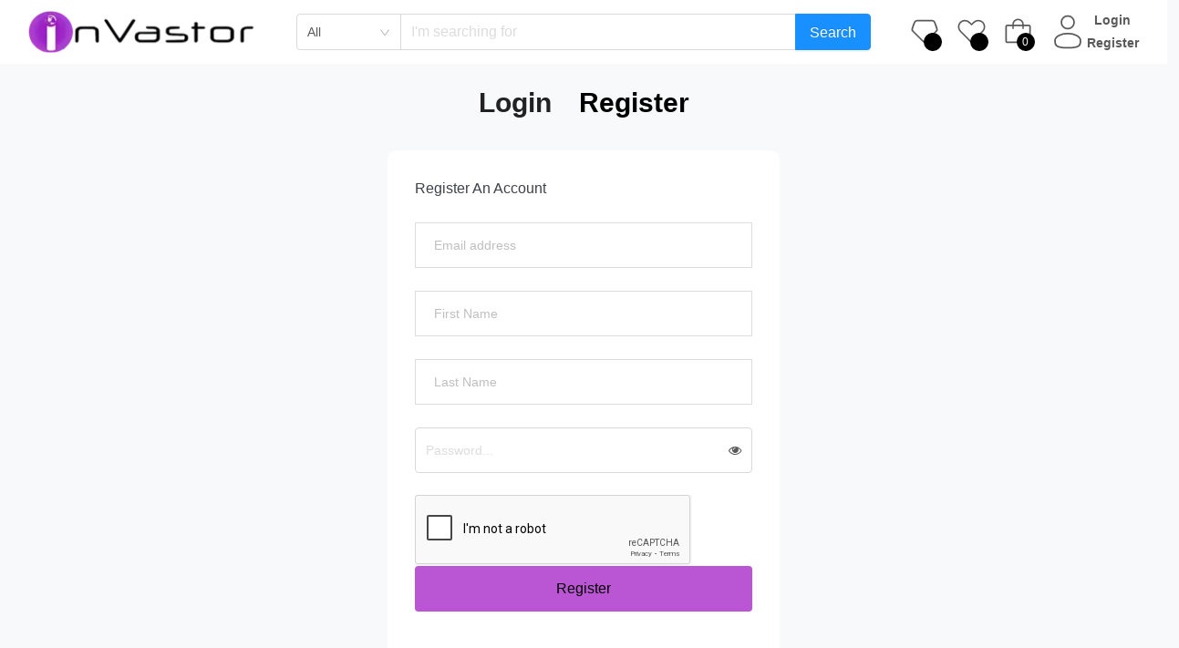

--- FILE ---
content_type: text/html; charset=utf-8
request_url: https://www.invastor.com/account/register/?redirect=/profile/16100-Ann-George/
body_size: 9746
content:
<!DOCTYPE html><html lang="en"><head><meta charSet="utf-8"/><meta name="google-site-verification" content="fGp5X27dngNoi8l6K-986pbNhpSwWMMdFGuzU10JXfk"/><meta http-equiv="Resource-Priority" content="lazy-load"/><link rel="shortcut icon" href="/favicon.ico"/><link rel="icon" href="/favicon.ico" sizes="32x32"/><link rel="icon" href="/favicon.ico" sizes="192x192"/><link rel="apple-touch-icon-precomposed" href="/static_/img/logo-header.png"/><meta http-equiv="X-UA-Compatible" content="IE=edge"/><meta name="viewport" content="width=device-width, initial-scale=1.0"/><meta name="format-detection" content="telephone=no"/><meta name="apple-mobile-web-app-capable" content="yes"/><meta name="author" content="nouthemes"/><meta name="keywords" content="Invastor, React, eCommerce, Marketplace"/><meta name="description" content="Invastor"/><meta name="robots" content="index,follow"/><meta name="googlebot" content="index,follow"/><meta name="twitter:card" content="summary_large_image"/><meta name="twitter:site" content="@invastor"/><meta name="twitter:creator" content="@invastor"/><meta property="og:url" content="https://www.invastor.com/"/><meta property="og:type" content="website"/><meta property="og:locale" content="en_IE"/><meta property="og:site_name" content="Invastor"/><title> Invastor - Register</title><meta name="next-head-count" content="24"/><link rel="stylesheet" type="text/css" href="/static_/css/bootstrap.min.css" as="style" crossorigin="anonymous"/><link rel="preconnect" href="https://fonts.gstatic.com" crossorigin /><link data-next-font="" rel="preconnect" href="/" crossorigin="anonymous"/><link rel="preload" href="/_next/static/css/9a11fc8a5bf4eb84.css" as="style"/><link rel="stylesheet" href="/_next/static/css/9a11fc8a5bf4eb84.css" data-n-g=""/><link rel="preload" href="/_next/static/css/f02c819a14f071d6.css" as="style"/><link rel="stylesheet" href="/_next/static/css/f02c819a14f071d6.css" data-n-p=""/><noscript data-n-css=""></noscript><script defer="" nomodule="" src="/_next/static/chunks/polyfills-c67a75d1b6f99dc8.js"></script><script src="https://maps.googleapis.com/maps/api/js?key=AIzaSyCMD3SSM3ADPV_EYWYdvgYO8XUoMN6ZVC0&amp;libraries=places" defer="" data-nscript="beforeInteractive"></script><script src="/_next/static/chunks/webpack-2913288df19a31c2.js" defer=""></script><script src="/_next/static/chunks/framework-ce84985cd166733a.js" defer=""></script><script src="/_next/static/chunks/main-ba608cdcebcdb40f.js" defer=""></script><script src="/_next/static/chunks/pages/_app-8c73b9e8d1fc640e.js" defer=""></script><script src="/_next/static/chunks/29107295-6a8ac409c766db44.js" defer=""></script><script src="/_next/static/chunks/1664-6f9109663ea8ea53.js" defer=""></script><script src="/_next/static/chunks/524-3cb394d674d617c5.js" defer=""></script><script src="/_next/static/chunks/9186-30cc688190cf4acd.js" defer=""></script><script src="/_next/static/chunks/8521-ea5cb3cd0f8c315b.js" defer=""></script><script src="/_next/static/chunks/4059-99e463ac486165f8.js" defer=""></script><script src="/_next/static/chunks/4104-b604dedb4fd7b112.js" defer=""></script><script src="/_next/static/chunks/1024-770de4f6f82911b2.js" defer=""></script><script src="/_next/static/chunks/7538-6bbe400a6660ee25.js" defer=""></script><script src="/_next/static/chunks/9432-b311a182a2f8f29a.js" defer=""></script><script src="/_next/static/chunks/3615-a733e78278e88849.js" defer=""></script><script src="/_next/static/chunks/6733-3b9ae03f056836eb.js" defer=""></script><script src="/_next/static/chunks/pages/account/register-0852ace746082ddb.js" defer=""></script><script src="/_next/static/7jtzzIrsmnjf8m1lNz1Jp/_buildManifest.js" defer=""></script><script src="/_next/static/7jtzzIrsmnjf8m1lNz1Jp/_ssgManifest.js" defer=""></script><style data-href="https://fonts.googleapis.com/css?family=Work+Sans:300,400,500,600,700&amp;subset=latin-ext&display=optional">@font-face{font-family:'Work Sans';font-style:normal;font-weight:300;font-display:optional;src:url(https://fonts.gstatic.com/s/worksans/v24/QGY_z_wNahGAdqQ43RhVcIgYT2Xz5u32KxfXBi8JoA.woff) format('woff')}@font-face{font-family:'Work Sans';font-style:normal;font-weight:400;font-display:optional;src:url(https://fonts.gstatic.com/s/worksans/v24/QGY_z_wNahGAdqQ43RhVcIgYT2Xz5u32K0nXBi8JoA.woff) format('woff')}@font-face{font-family:'Work Sans';font-style:normal;font-weight:500;font-display:optional;src:url(https://fonts.gstatic.com/s/worksans/v24/QGY_z_wNahGAdqQ43RhVcIgYT2Xz5u32K3vXBi8JoA.woff) format('woff')}@font-face{font-family:'Work Sans';font-style:normal;font-weight:600;font-display:optional;src:url(https://fonts.gstatic.com/s/worksans/v24/QGY_z_wNahGAdqQ43RhVcIgYT2Xz5u32K5fQBi8JoA.woff) format('woff')}@font-face{font-family:'Work Sans';font-style:normal;font-weight:700;font-display:optional;src:url(https://fonts.gstatic.com/s/worksans/v24/QGY_z_wNahGAdqQ43RhVcIgYT2Xz5u32K67QBi8JoA.woff) format('woff')}@font-face{font-family:'Work Sans';font-style:normal;font-weight:300;font-display:optional;src:url(https://fonts.gstatic.com/s/worksans/v24/QGYsz_wNahGAdqQ43Rh_c6DptfpA4cD3.woff2) format('woff2');unicode-range:U+0102-0103,U+0110-0111,U+0128-0129,U+0168-0169,U+01A0-01A1,U+01AF-01B0,U+0300-0301,U+0303-0304,U+0308-0309,U+0323,U+0329,U+1EA0-1EF9,U+20AB}@font-face{font-family:'Work Sans';font-style:normal;font-weight:300;font-display:optional;src:url(https://fonts.gstatic.com/s/worksans/v24/QGYsz_wNahGAdqQ43Rh_cqDptfpA4cD3.woff2) format('woff2');unicode-range:U+0100-02BA,U+02BD-02C5,U+02C7-02CC,U+02CE-02D7,U+02DD-02FF,U+0304,U+0308,U+0329,U+1D00-1DBF,U+1E00-1E9F,U+1EF2-1EFF,U+2020,U+20A0-20AB,U+20AD-20C0,U+2113,U+2C60-2C7F,U+A720-A7FF}@font-face{font-family:'Work Sans';font-style:normal;font-weight:300;font-display:optional;src:url(https://fonts.gstatic.com/s/worksans/v24/QGYsz_wNahGAdqQ43Rh_fKDptfpA4Q.woff2) format('woff2');unicode-range:U+0000-00FF,U+0131,U+0152-0153,U+02BB-02BC,U+02C6,U+02DA,U+02DC,U+0304,U+0308,U+0329,U+2000-206F,U+20AC,U+2122,U+2191,U+2193,U+2212,U+2215,U+FEFF,U+FFFD}@font-face{font-family:'Work Sans';font-style:normal;font-weight:400;font-display:optional;src:url(https://fonts.gstatic.com/s/worksans/v24/QGYsz_wNahGAdqQ43Rh_c6DptfpA4cD3.woff2) format('woff2');unicode-range:U+0102-0103,U+0110-0111,U+0128-0129,U+0168-0169,U+01A0-01A1,U+01AF-01B0,U+0300-0301,U+0303-0304,U+0308-0309,U+0323,U+0329,U+1EA0-1EF9,U+20AB}@font-face{font-family:'Work Sans';font-style:normal;font-weight:400;font-display:optional;src:url(https://fonts.gstatic.com/s/worksans/v24/QGYsz_wNahGAdqQ43Rh_cqDptfpA4cD3.woff2) format('woff2');unicode-range:U+0100-02BA,U+02BD-02C5,U+02C7-02CC,U+02CE-02D7,U+02DD-02FF,U+0304,U+0308,U+0329,U+1D00-1DBF,U+1E00-1E9F,U+1EF2-1EFF,U+2020,U+20A0-20AB,U+20AD-20C0,U+2113,U+2C60-2C7F,U+A720-A7FF}@font-face{font-family:'Work Sans';font-style:normal;font-weight:400;font-display:optional;src:url(https://fonts.gstatic.com/s/worksans/v24/QGYsz_wNahGAdqQ43Rh_fKDptfpA4Q.woff2) format('woff2');unicode-range:U+0000-00FF,U+0131,U+0152-0153,U+02BB-02BC,U+02C6,U+02DA,U+02DC,U+0304,U+0308,U+0329,U+2000-206F,U+20AC,U+2122,U+2191,U+2193,U+2212,U+2215,U+FEFF,U+FFFD}@font-face{font-family:'Work Sans';font-style:normal;font-weight:500;font-display:optional;src:url(https://fonts.gstatic.com/s/worksans/v24/QGYsz_wNahGAdqQ43Rh_c6DptfpA4cD3.woff2) format('woff2');unicode-range:U+0102-0103,U+0110-0111,U+0128-0129,U+0168-0169,U+01A0-01A1,U+01AF-01B0,U+0300-0301,U+0303-0304,U+0308-0309,U+0323,U+0329,U+1EA0-1EF9,U+20AB}@font-face{font-family:'Work Sans';font-style:normal;font-weight:500;font-display:optional;src:url(https://fonts.gstatic.com/s/worksans/v24/QGYsz_wNahGAdqQ43Rh_cqDptfpA4cD3.woff2) format('woff2');unicode-range:U+0100-02BA,U+02BD-02C5,U+02C7-02CC,U+02CE-02D7,U+02DD-02FF,U+0304,U+0308,U+0329,U+1D00-1DBF,U+1E00-1E9F,U+1EF2-1EFF,U+2020,U+20A0-20AB,U+20AD-20C0,U+2113,U+2C60-2C7F,U+A720-A7FF}@font-face{font-family:'Work Sans';font-style:normal;font-weight:500;font-display:optional;src:url(https://fonts.gstatic.com/s/worksans/v24/QGYsz_wNahGAdqQ43Rh_fKDptfpA4Q.woff2) format('woff2');unicode-range:U+0000-00FF,U+0131,U+0152-0153,U+02BB-02BC,U+02C6,U+02DA,U+02DC,U+0304,U+0308,U+0329,U+2000-206F,U+20AC,U+2122,U+2191,U+2193,U+2212,U+2215,U+FEFF,U+FFFD}@font-face{font-family:'Work Sans';font-style:normal;font-weight:600;font-display:optional;src:url(https://fonts.gstatic.com/s/worksans/v24/QGYsz_wNahGAdqQ43Rh_c6DptfpA4cD3.woff2) format('woff2');unicode-range:U+0102-0103,U+0110-0111,U+0128-0129,U+0168-0169,U+01A0-01A1,U+01AF-01B0,U+0300-0301,U+0303-0304,U+0308-0309,U+0323,U+0329,U+1EA0-1EF9,U+20AB}@font-face{font-family:'Work Sans';font-style:normal;font-weight:600;font-display:optional;src:url(https://fonts.gstatic.com/s/worksans/v24/QGYsz_wNahGAdqQ43Rh_cqDptfpA4cD3.woff2) format('woff2');unicode-range:U+0100-02BA,U+02BD-02C5,U+02C7-02CC,U+02CE-02D7,U+02DD-02FF,U+0304,U+0308,U+0329,U+1D00-1DBF,U+1E00-1E9F,U+1EF2-1EFF,U+2020,U+20A0-20AB,U+20AD-20C0,U+2113,U+2C60-2C7F,U+A720-A7FF}@font-face{font-family:'Work Sans';font-style:normal;font-weight:600;font-display:optional;src:url(https://fonts.gstatic.com/s/worksans/v24/QGYsz_wNahGAdqQ43Rh_fKDptfpA4Q.woff2) format('woff2');unicode-range:U+0000-00FF,U+0131,U+0152-0153,U+02BB-02BC,U+02C6,U+02DA,U+02DC,U+0304,U+0308,U+0329,U+2000-206F,U+20AC,U+2122,U+2191,U+2193,U+2212,U+2215,U+FEFF,U+FFFD}@font-face{font-family:'Work Sans';font-style:normal;font-weight:700;font-display:optional;src:url(https://fonts.gstatic.com/s/worksans/v24/QGYsz_wNahGAdqQ43Rh_c6DptfpA4cD3.woff2) format('woff2');unicode-range:U+0102-0103,U+0110-0111,U+0128-0129,U+0168-0169,U+01A0-01A1,U+01AF-01B0,U+0300-0301,U+0303-0304,U+0308-0309,U+0323,U+0329,U+1EA0-1EF9,U+20AB}@font-face{font-family:'Work Sans';font-style:normal;font-weight:700;font-display:optional;src:url(https://fonts.gstatic.com/s/worksans/v24/QGYsz_wNahGAdqQ43Rh_cqDptfpA4cD3.woff2) format('woff2');unicode-range:U+0100-02BA,U+02BD-02C5,U+02C7-02CC,U+02CE-02D7,U+02DD-02FF,U+0304,U+0308,U+0329,U+1D00-1DBF,U+1E00-1E9F,U+1EF2-1EFF,U+2020,U+20A0-20AB,U+20AD-20C0,U+2113,U+2C60-2C7F,U+A720-A7FF}@font-face{font-family:'Work Sans';font-style:normal;font-weight:700;font-display:optional;src:url(https://fonts.gstatic.com/s/worksans/v24/QGYsz_wNahGAdqQ43Rh_fKDptfpA4Q.woff2) format('woff2');unicode-range:U+0000-00FF,U+0131,U+0152-0153,U+02BB-02BC,U+02C6,U+02DA,U+02DC,U+0304,U+0308,U+0329,U+2000-206F,U+20AC,U+2122,U+2191,U+2193,U+2212,U+2215,U+FEFF,U+FFFD}</style></head><body><div id="__next"><div class="site-content"><header class="HeaderDefault_container__TVeuc HeaderDefault_fixed__sHUxK"><a class="HeaderDefault_left__agdK3" href="/"><img alt="Invastor logo" loading="lazy" width="250" height="50" decoding="async" data-nimg="1" style="color:transparent" srcSet="/_next/image/?url=%2Fstatic_%2Fimg%2Flogo_invastor_three.png&amp;w=256&amp;q=75 1x, /_next/image/?url=%2Fstatic_%2Fimg%2Flogo_invastor_three.png&amp;w=640&amp;q=75 2x" src="/_next/image/?url=%2Fstatic_%2Fimg%2Flogo_invastor_three.png&amp;w=640&amp;q=75"/></a><div class="HeaderDefault_center__K_NX_"><div class="SearchHeader_container__zdSBz"><span class="ant-input-group ant-input-group-compact SearchHeader_inputContainer__BZo5l"><div class="ant-select-lg SearchHeader_select__dy5nN ant-select ant-select-enabled"><div class="ant-select-selection
            ant-select-selection--single" role="combobox" aria-autocomplete="list" aria-haspopup="true" aria-controls="" aria-expanded="false" aria-label="Search Type" tabindex="0"><div class="ant-select-selection__rendered"><div class="ant-select-selection-selected-value" title="All" style="display:block;opacity:1">All</div></div><span class="ant-select-arrow" style="user-select:none;-webkit-user-select:none" unselectable="on"><i aria-label="icon: down" class="anticon anticon-down ant-select-arrow-icon"><svg viewBox="64 64 896 896" focusable="false" class="" data-icon="down" width="1em" height="1em" fill="currentColor" aria-hidden="true"><path d="M884 256h-75c-5.1 0-9.9 2.5-12.9 6.6L512 654.2 227.9 262.6c-3-4.1-7.8-6.6-12.9-6.6h-75c-6.5 0-10.3 7.4-6.5 12.7l352.6 486.1c12.8 17.6 39 17.6 51.7 0l352.6-486.1c3.9-5.3.1-12.7-6.4-12.7z"></path></svg></i></span></div></div><span class="ant-input-search SearchHeader_searchBar__A2E6g ant-input-search-enter-button ant-input-search-large ant-input-group-wrapper ant-input-group-wrapper-lg"><span class="ant-input-wrapper ant-input-group"><input placeholder="I&#x27;m searching for" class="ant-input ant-input-lg" type="text" value=""/><span class="ant-input-group-addon"><button type="button" class="ant-btn ant-input-search-button ant-btn-primary ant-btn-lg"><span>Search</span></button></span></span></span></span></div></div><div class="HeaderDefault_right__A9Z79"><div class="HeaderActions_container__Wbbes"><div class="HeaderActions_hiddenOnMobile__AzKJ3"><span href="/account/wishlist" class="HeaderActions_item__ngMi3"><svg xmlns="http://www.w3.org/2000/svg" width="3em" height="3em" viewBox="0 0 24 24" class="HeaderActions_diamondIcon__QlrnO"><path fill="none" stroke="currentColor" stroke-linecap="round" d="m4.874 12.874l5.712 5.712c.666.667 1 1 1.414 1c.414 0 .748-.333 1.414-1l5.712-5.712c.425-.425.638-.638.703-.914c.065-.277-.03-.562-.22-1.133l-.697-2.092c-.44-1.32-.66-1.98-1.184-2.357C17.204 6 16.508 6 15.117 6H8.883c-1.391 0-2.087 0-2.61.378c-.525.377-.745 1.037-1.185 2.357l-.697 2.092c-.19.57-.285.856-.22 1.133c.065.276.278.489.703.914Z"></path></svg><span><i></i></span></span><a class="HeaderActions_item__ngMi3" href="/account/wishlist/"><svg xmlns="http://www.w3.org/2000/svg" width="2.5em" height="2.5em" viewBox="0 0 256 256" class="HeaderActions_heartIcon__ks4P_"><path fill="currentColor" d="M221.6 58.38a56.06 56.06 0 0 0-79.12-.08L128 71.78L113.52 58.3a56 56 0 0 0-79.15 79.25l89.36 90.66a6 6 0 0 0 8.54 0l89.33-90.62a56 56 0 0 0 0-79.21m-8.52 70.75L128 215.45L42.89 129.1a44 44 0 0 1 62.22-62.23a1.07 1.07 0 0 0 .16.14l18.64 17.36a6 6 0 0 0 8.18 0L150.73 67a1.07 1.07 0 0 0 .16-.14a44 44 0 1 1 62.19 62.26Z"></path></svg><span><i></i></span></a><div class="ps-cart--mini"><button type="button" class="clean-button MiniCart_item__vnjCs"><svg xmlns="http://www.w3.org/2000/svg" width="2.5em" height="2.5em" viewBox="0 0 256 256"><path fill="currentColor" d="M216 66h-42v-2a46 46 0 0 0-92 0v2H40a14 14 0 0 0-14 14v120a14 14 0 0 0 14 14h176a14 14 0 0 0 14-14V80a14 14 0 0 0-14-14M94 64a34 34 0 0 1 68 0v2H94Zm124 136a2 2 0 0 1-2 2H40a2 2 0 0 1-2-2V80a2 2 0 0 1 2-2h42v18a6 6 0 0 0 12 0V78h68v18a6 6 0 0 0 12 0V78h42a2 2 0 0 1 2 2Z"></path></svg><span><i>0</i></span></button><div class="ps-cart__content"><div class="ps-cart__items"><span>No products in cart</span></div></div></div></div><div class="AccountQuickLinks_container__qkypS"><div class="AccountQuickLinks_left__XBG8T"><svg xmlns="http://www.w3.org/2000/svg" width="3em" height="3em" viewBox="0 0 24 24"><g fill="none" stroke="currentColor" stroke-width="1"><circle cx="12" cy="6" r="4"></circle><path d="M20 17.5c0 2.485 0 4.5-8 4.5s-8-2.015-8-4.5S7.582 13 12 13s8 2.015 8 4.5Z"></path></g></svg></div><div class="AccountQuickLinks_right__Lnuvp"><a href="/account/login/?redirect=/account/register/?redirect=%2Fprofile%2F16100-Ann-George%2F">Login</a><a href="/account/register/?redirect=/account/register/?redirect=%2Fprofile%2F16100-Ann-George%2F">Register</a></div></div></div></div></header><header><div class="HeaderMobile_container__HAisK"><div class="HeaderMobile_left__M9NSC"><button type="button" class="clean-button"><svg xmlns="http://www.w3.org/2000/svg" width="2em" height="2em" viewBox="0 0 24 24"><path fill="currentColor" stroke="currentColor" stroke-linecap="round" stroke-linejoin="round" d="M3 6.001h18m-18 6h18m-18 6h18"></path></svg></button></div><div class="HeaderMobile_center__TNL0M"><div class="SearchHeader_container__zdSBz"><span class="ant-input-group ant-input-group-compact SearchHeader_inputContainer__BZo5l"><div class="ant-select-lg SearchHeader_select__dy5nN ant-select ant-select-enabled"><div class="ant-select-selection
            ant-select-selection--single" role="combobox" aria-autocomplete="list" aria-haspopup="true" aria-controls="" aria-expanded="false" aria-label="Search Type" tabindex="0"><div class="ant-select-selection__rendered"><div class="ant-select-selection-selected-value" title="All" style="display:block;opacity:1">All</div></div><span class="ant-select-arrow" style="user-select:none;-webkit-user-select:none" unselectable="on"><i aria-label="icon: down" class="anticon anticon-down ant-select-arrow-icon"><svg viewBox="64 64 896 896" focusable="false" class="" data-icon="down" width="1em" height="1em" fill="currentColor" aria-hidden="true"><path d="M884 256h-75c-5.1 0-9.9 2.5-12.9 6.6L512 654.2 227.9 262.6c-3-4.1-7.8-6.6-12.9-6.6h-75c-6.5 0-10.3 7.4-6.5 12.7l352.6 486.1c12.8 17.6 39 17.6 51.7 0l352.6-486.1c3.9-5.3.1-12.7-6.4-12.7z"></path></svg></i></span></div></div><span class="ant-input-search SearchHeader_searchBar__A2E6g ant-input-search-enter-button ant-input-search-large ant-input-group-wrapper ant-input-group-wrapper-lg"><span class="ant-input-wrapper ant-input-group"><input placeholder="Search" class="ant-input ant-input-lg" type="text" value=""/><span class="ant-input-group-addon"><button type="button" class="ant-btn ant-input-search-button ant-btn-primary ant-btn-lg"><i aria-label="icon: search" class="anticon anticon-search"><svg viewBox="64 64 896 896" focusable="false" class="" data-icon="search" width="1em" height="1em" fill="currentColor" aria-hidden="true"><path d="M909.6 854.5L649.9 594.8C690.2 542.7 712 479 712 412c0-80.2-31.3-155.4-87.9-212.1-56.6-56.7-132-87.9-212.1-87.9s-155.5 31.3-212.1 87.9C143.2 256.5 112 331.8 112 412c0 80.1 31.3 155.5 87.9 212.1C256.5 680.8 331.8 712 412 712c67 0 130.6-21.8 182.7-62l259.7 259.6a8.2 8.2 0 0 0 11.6 0l43.6-43.5a8.2 8.2 0 0 0 0-11.6zM570.4 570.4C528 612.7 471.8 636 412 636s-116-23.3-158.4-65.6C211.3 528 188 471.8 188 412s23.3-116.1 65.6-158.4C296 211.3 352.2 188 412 188s116.1 23.2 158.4 65.6S636 352.2 636 412s-23.3 116.1-65.6 158.4z"></path></svg></i></button></span></span></span></span></div></div><div class="HeaderMobile_right__BV4oj"><div class="HeaderActions_container__Wbbes"><div class="HeaderActions_hiddenOnMobile__AzKJ3"><span href="/account/wishlist" class="HeaderActions_item__ngMi3"><svg xmlns="http://www.w3.org/2000/svg" width="3em" height="3em" viewBox="0 0 24 24" class="HeaderActions_diamondIcon__QlrnO"><path fill="none" stroke="currentColor" stroke-linecap="round" d="m4.874 12.874l5.712 5.712c.666.667 1 1 1.414 1c.414 0 .748-.333 1.414-1l5.712-5.712c.425-.425.638-.638.703-.914c.065-.277-.03-.562-.22-1.133l-.697-2.092c-.44-1.32-.66-1.98-1.184-2.357C17.204 6 16.508 6 15.117 6H8.883c-1.391 0-2.087 0-2.61.378c-.525.377-.745 1.037-1.185 2.357l-.697 2.092c-.19.57-.285.856-.22 1.133c.065.276.278.489.703.914Z"></path></svg><span><i></i></span></span><a class="HeaderActions_item__ngMi3" href="/account/wishlist/"><svg xmlns="http://www.w3.org/2000/svg" width="2.5em" height="2.5em" viewBox="0 0 256 256" class="HeaderActions_heartIcon__ks4P_"><path fill="currentColor" d="M221.6 58.38a56.06 56.06 0 0 0-79.12-.08L128 71.78L113.52 58.3a56 56 0 0 0-79.15 79.25l89.36 90.66a6 6 0 0 0 8.54 0l89.33-90.62a56 56 0 0 0 0-79.21m-8.52 70.75L128 215.45L42.89 129.1a44 44 0 0 1 62.22-62.23a1.07 1.07 0 0 0 .16.14l18.64 17.36a6 6 0 0 0 8.18 0L150.73 67a1.07 1.07 0 0 0 .16-.14a44 44 0 1 1 62.19 62.26Z"></path></svg><span><i></i></span></a><div class="ps-cart--mini"><button type="button" class="clean-button MiniCart_item__vnjCs"><svg xmlns="http://www.w3.org/2000/svg" width="2.5em" height="2.5em" viewBox="0 0 256 256"><path fill="currentColor" d="M216 66h-42v-2a46 46 0 0 0-92 0v2H40a14 14 0 0 0-14 14v120a14 14 0 0 0 14 14h176a14 14 0 0 0 14-14V80a14 14 0 0 0-14-14M94 64a34 34 0 0 1 68 0v2H94Zm124 136a2 2 0 0 1-2 2H40a2 2 0 0 1-2-2V80a2 2 0 0 1 2-2h42v18a6 6 0 0 0 12 0V78h68v18a6 6 0 0 0 12 0V78h42a2 2 0 0 1 2 2Z"></path></svg><span><i>0</i></span></button><div class="ps-cart__content"><div class="ps-cart__items"><span>No products in cart</span></div></div></div></div><div class="AccountQuickLinks_container__qkypS"><div class="AccountQuickLinks_left__XBG8T"><svg xmlns="http://www.w3.org/2000/svg" width="3em" height="3em" viewBox="0 0 24 24"><g fill="none" stroke="currentColor" stroke-width="1"><circle cx="12" cy="6" r="4"></circle><path d="M20 17.5c0 2.485 0 4.5-8 4.5s-8-2.015-8-4.5S7.582 13 12 13s8 2.015 8 4.5Z"></path></g></svg></div><div class="AccountQuickLinks_right__Lnuvp"><a href="/account/login/?redirect=/account/register/?redirect=%2Fprofile%2F16100-Ann-George%2F">Login</a><a href="/account/register/?redirect=/account/register/?redirect=%2Fprofile%2F16100-Ann-George%2F">Register</a></div></div></div></div></div><div class="HeaderMobile_down__LKQ8Z"></div></header><aside class="MenuSideBar_container__j0JJJ"><div class="MenuSideBar_content__5QClz"><ul class="ant-menu MenuSideBar_menu__tL6lv ant-menu-light ant-menu-root ant-menu-inline" role="menu"><li class="ant-menu-submenu ant-menu-submenu-inline" role="menuitem"><div style="padding-left:24px" class="ant-menu-submenu-title" aria-expanded="false" aria-haspopup="true" title="AI Features">AI Features<i class="ant-menu-submenu-arrow"></i></div><div></div></li><li class="ant-menu-submenu ant-menu-submenu-inline" role="menuitem"><div style="padding-left:24px" class="ant-menu-submenu-title" aria-expanded="false" aria-haspopup="true" title="Blogs">Blogs<i class="ant-menu-submenu-arrow"></i></div><div></div></li><li class="ant-menu-submenu ant-menu-submenu-inline" role="menuitem"><div style="padding-left:24px" class="ant-menu-submenu-title" aria-expanded="false" aria-haspopup="true" title="Personal">Personal<i class="ant-menu-submenu-arrow"></i></div><div></div></li><li class="ant-menu-submenu ant-menu-submenu-inline" role="menuitem"><div style="padding-left:24px" class="ant-menu-submenu-title" aria-expanded="false" aria-haspopup="true" title="Social">Social<i class="ant-menu-submenu-arrow"></i></div><div></div></li><li class="ant-menu-submenu ant-menu-submenu-inline" role="menuitem"><div style="padding-left:24px" class="ant-menu-submenu-title" aria-expanded="false" aria-haspopup="true" title="Shop &amp; Services">Shop &amp; Services<i class="ant-menu-submenu-arrow"></i></div><div></div></li><li class="ant-menu-submenu ant-menu-submenu-inline" role="menuitem"><div style="padding-left:24px" class="ant-menu-submenu-title" aria-expanded="false" aria-haspopup="true" title="Account">Account<i class="ant-menu-submenu-arrow"></i></div><div></div></li><li style="margin-left:-3px;padding-left:24px" class="ant-menu-item" role="menuitem"><a href="https://coins.invastor.com/"><svg xmlns="http://www.w3.org/2000/svg" width="3em" height="3em" viewBox="0 0 24 24" style="height:30px;width:30px"><path fill="none" stroke="currentColor" stroke-linecap="round" d="m4.874 12.874l5.712 5.712c.666.667 1 1 1.414 1c.414 0 .748-.333 1.414-1l5.712-5.712c.425-.425.638-.638.703-.914c.065-.277-.03-.562-.22-1.133l-.697-2.092c-.44-1.32-.66-1.98-1.184-2.357C17.204 6 16.508 6 15.117 6H8.883c-1.391 0-2.087 0-2.61.378c-.525.377-.745 1.037-1.185 2.357l-.697 2.092c-.19.57-.285.856-.22 1.133c.065.276.278.489.703.914Z"></path></svg><span>InVastor Coins</span></a></li></ul><a class="SessionButton_button___YJy6" href="/account/login/?redirect=/account/register/?redirect=%2Fprofile%2F16100-Ann-George%2F"><svg xmlns="http://www.w3.org/2000/svg" width="1.4em" height="1.4em" viewBox="0 0 24 24" h="20"><g fill="none" stroke="currentColor" stroke-linecap="round" stroke-width="2"><path stroke-linejoin="round" d="M2.001 11.999h14m0 0l-3.5-3m3.5 3l-3.5 3"></path><path d="M9.002 7c.012-2.175.109-3.353.877-4.121C10.758 2 12.172 2 15 2h1c2.829 0 4.243 0 5.122.879C22 3.757 22 5.172 22 8v8c0 2.828 0 4.243-.878 5.121C20.242 22 18.829 22 16 22h-1c-2.828 0-4.242 0-5.121-.879c-.768-.768-.865-1.946-.877-4.121"></path></g></svg><span>Login</span></a></div></aside><div class="NavigationList_container__m_chf"><div class="NavigationList_content__YUOUw"><a class="NavigationList_item__0_I1M  " href="/"><i class="icon-home"></i><span> Home </span></a><button class="clean-button NavigationList_item__0_I1M "><i class="icon-brain"></i><span> Ai Chat </span></button><button class="clean-button NavigationList_item__0_I1M  "><div class="d-flex align-items-center"><svg xmlns="http://www.w3.org/2000/svg" viewBox="0 0 24 24" height="35"><path fill="none" d="M0 0h24v24H0z"></path><path d="M11 11V5h2v6h6v2h-6v6h-2v-6H5v-2z"></path></svg></div></button><a class="NavigationList_item__0_I1M  " href="/shop/"><i class="icon-my-store"></i><span> Shop </span></a><a class="NavigationList_item__0_I1M  " href="/group/groups/"><i class="icon-group-work"></i><span> Groups </span></a></div></div><div class="ps-page--my-account"><div class="ps-breadcrumb"><div class="ps-container change-style-breadcrumb"><ul class="breadcrumb"><li><a href="/">Home</a></li><li>Register an account</li></ul></div></div><div class="register-container"><form class="ant-form ant-form-horizontal ps-form--account"><ul class="ps-tab-list"><li><a href="/account/login/?redirect=/profile/16100-Ann-George/&amp;message=">Login</a></li><li class="active"><button class="clean-button">Register</button></li></ul><div class="ps-tab active" id="register"><div class="ps-form__content"><h5>Register An Account</h5><div id="secondStep"><div class="form-group"><div class="ant-row ant-form-item"><div class="ant-col ant-form-item-control-wrapper"><div class="ant-form-item-control"><span class="ant-form-item-children"><input class="ant-input form-control" type="email" placeholder="Email address" id="email" data-__meta="[object Object]" data-__field="[object Object]" value=""/></span></div></div></div></div><div class="form-group"><div class="ant-row ant-form-item"><div class="ant-col ant-form-item-control-wrapper"><div class="ant-form-item-control"><span class="ant-form-item-children"><input class="ant-input form-control" type="text" placeholder="First Name" id="first_name" data-__meta="[object Object]" data-__field="[object Object]" value=""/></span></div></div></div></div><div class="form-group"><div class="ant-row ant-form-item"><div class="ant-col ant-form-item-control-wrapper"><div class="ant-form-item-control"><span class="ant-form-item-children"><input class="ant-input form-control" type="text" placeholder="Last Name" id="last_name" data-__meta="[object Object]" data-__field="[object Object]" value=""/></span></div></div></div></div><div class="ant-row ant-form-item"><div class="ant-col ant-form-item-control-wrapper"><div class="ant-form-item-control"><span class="ant-form-item-children"><span class="form-control ant-input-affix-wrapper" style="padding:0;border:none"><input class="ant-input" type="password" placeholder="Password..." id="password" data-__meta="[object Object]" data-__field="[object Object]" value=""/><span class="ant-input-suffix"><i class="fa fa-eye"></i></span></span></span></div></div></div><div></div><div class="form-group submit"><button type="button" class="ant-btn ps-btn ps-btn--fullwidth ant-btn-submit"><span>Register</span></button></div></div><div class="ps-form__footer"><p style="text-align:center;font-size:14px">Or connect with:</p><ul class="ps-list--social"><li><a class="google" href="#"><i class="fa fa-google-plus"></i></a></li></ul></div><br/></div></div></form></div></div><section class="ps-newsletter responsive-width"><div class=" container"><form class="ps-form--newsletter"><div class="row"><div class="col-xl-5 col-lg-12 col-md-12 col-sm-12 col-12 "><div class="ps-form__left"><h3>Newsletter</h3><p>Subcribe to get information about products and coupons</p></div></div><div class="col-xl-7 col-lg-12 col-md-12 col-sm-12 col-12 "><div class="ps-form__right"><div class="form-group--nest"><input class="form-control" type="email" placeholder="Email address" value=""/><button class="ps-btn">Subscribe</button></div></div></div></div></form></div></section><footer class="FooterDefault_container__G1EbO"><footer class="FooterWidgets_container__ak6_M"><div class="FooterWidgets_group__hLP_6"><span class="FooterWidgets_title__hdxTv">Contact US on home</span><div><span class="FooterWidgets_phone__hcVbw">+1 774 296 8985<!-- --> <br/></span><span class="FooterWidgets_text__Di_9V">55 Knapp Center, Brockton, Ma 02301<!-- --> <br/><a href="mailto:support@invastor.com">support@invastor.com</a></span><div><div class="FooterWidgets_item__WER2_"><a href="https://www.facebook.com/invastorcom/" target="_blank" rel="noopener noreferrer" title="Invastor Facebook" class="FooterWidgets_facebook__3dDAp"><i class="fa fa-facebook"></i></a></div><div class="FooterWidgets_item__WER2_"><a href="https://twitter.com/invastor" target="_blank" rel="noopener noreferrer" title="Invastor Twitter" class="FooterWidgets_twitter__lbBib"><i class="fa fa-twitter"></i></a></div></div></div></div><div class="FooterWidgets_group__hLP_6"><span class="FooterWidgets_title__hdxTv">Quick links</span><div class="FooterWidgets_links__IXHuG"><a href="/page/policy/">Return Policy</a><a href="/page/serviceandprivacypolicy/">Service and Privacy Policy</a><a href="/page/termsofuse/">Terms of Use</a><a href="/page/paymentspolicy/">Payments Policy</a><a href="/page/shipping/">Shipping and Delivery</a><a href="/page/communitystandards/">Community Standards</a><a href="/page/faqs/">FAQs</a></div></div><div class="FooterWidgets_group__hLP_6"><span class="FooterWidgets_title__hdxTv">Company</span><div class="FooterWidgets_links__IXHuG"><a href="/page/about-us/">About Us</a><a href="/page/affiliate/">Affiliate</a><a href="/page/contact-us/">Contact</a></div></div></footer><footer class="FooterDefault_copyright__J6dMI"><span class="FooterDefault_copyrightText__k4W1n">© 2025 Invastor. All Rights Reserved</span></footer></footer></div></div><script id="__NEXT_DATA__" type="application/json">{"props":{"isServer":true,"initialState":{"auth":{"isLoggedIn":false,"loadUser":null,"requiresEmailVerification":true,"tokenExpired":null},"cart":{"cartItems":[],"amount":0,"cartTotal":0,"saveAddress":false,"hasLocalPickUp":false,"deliveryInfo":{"address":null},"fetching":false,"stripe":null,"cards":null},"post":{"posts":[],"featuredPost":null,"recentPost":[],"categories":[],"error":false,"success":null,"blogs":[],"currentBlog":{"comments":{"comments":[],"hasMore":false,"totalComments":0}},"searchResults":[],"hasMore":false,"totalBlogs":0,"searchQuery":"","savedBlogs":[],"totalSavedBlogs":null,"hasMoreSaved":null,"loading":null,"savedBlogsIds":[],"myBlogs":{"blogs":[],"hasMore":null,"totalBlogs":null,"page":1},"boostedBlogs":[],"savingBlog":false},"product":{"product":null,"allProducts":[],"products":[],"count":0,"page":1,"pageSize":30,"singleProduct":null,"error":false,"categories":[],"brands":[],"filter":{"keywords":[],"categories":[],"rangePrice":[[0,1000]],"sortShop":[],"location":{}},"headerSearch":{"categories":[],"products":[],"keyword":"","filter":{"categories":[]},"loading":false,"count":0},"productsRecent":[],"productsRelated":[],"productsBestSeller":[],"productsOnOffer":[],"fetching":false,"activateTab":"1","productsVendor":[],"myProductsCount":0,"pageMyProducts":1,"pageSizeMyProducts":10,"indexsCategories":[]},"setting":{"currency":{"symbol":"$","text":"USD"},"isMobileApp":false},"compare":{"compareItems":[],"compareTotal":0},"wishlist":{"wishlistItems":[],"wishlistTotal":0},"register":{"isRegister":false},"order":{"order":null,"orders":[],"sales":[],"numberOfSales":{},"earningInfo":[],"complains":[],"salesAmountandDates":[],"trackingCompanies":[],"ordersInDispute":[],"ordersPage":1,"ordersPageSize":10,"ordersTotal":1,"pagination":[]},"vendor":{"vendor":{},"vendors":[],"vendorsPage":1,"vendorsPageSize":20,"vendorsTotal":1},"user":{"loading":false,"amountReadyPayout":0,"amountNoPayout":0,"fetchingAmount":false,"fetchingBalance":false,"balance":[],"allUsers":[],"searchResults":[],"hasMore":false,"totalUsers":0,"full_name":""},"profile":{"profileBlogs":[],"profileData":null,"hasMore":true,"pageSize":20,"page":0,"profilePostCount":0,"followModal":{"show":false,"isFollowers":true},"editInfoModal":false},"vendorSlider":{"vendors":[]},"chat":{"pageSizeList":10,"totalList":0,"pageList":1,"hasMore":false,"chats":[],"pageSizeJobs":15,"totalJobs":0,"pageJobs":1,"jobs":[],"filter":null,"currentChat":null,"isFetching":false,"pageSizeMessages":150,"totalMessages":0,"pageMessages":1,"hasMoreMessages":false,"messages":[],"profileAiData":null,"profileAiId":null,"messageMenuIsVisible":false,"messageEditing":null,"sendingMessageIA":false,"hasNewMessage":false},"appActions":{"isDrawerMenu":false,"isModalLogin":false,"isModalInviteRegistration":false,"isWelcome":true,"isModalCreatePost":false,"showInHome":false,"isModalToDeleteBlog":false,"isModalToDeleteBlogs":false,"isModalToReportBlog":false,"blogToDelete":null,"blogsToDelete":null,"blogToReport":null,"selectedCreatorBlog":"AiBlog","showCommentsBlogs":false,"isModalToSelectCover":false},"complain":{"description":"","product":null,"user":null,"complains":[]},"category":{"visible":false,"nested":[],"image":"","available":false,"description":"","name":"","allCategories":[],"categoriesVisible":[{"_id":4,"createdAt":"2019-08-26T22:26:26.243Z","updatedAt":"2025-04-01T10:17:09.254Z","nested":[],"image":"assets/img/category/1668921475196-1566858386342-Mobile phone (1).jpg","available":true,"description":"These are portable mobile and cellular phones","name":"Mobile Phones","__v":0,"visible":true},{"_id":7,"createdAt":"2019-08-26T22:29:06.199Z","updatedAt":"2025-03-24T17:19:58.326Z","nested":[],"image":"assets/img/category/1668921614556-1566858551604-Cars and Trucks (1).jpg","available":true,"description":"Cars \u0026 Trucks","name":"Cars","__v":0,"visible":true},{"_id":2,"createdAt":"2019-08-26T22:24:40.325Z","updatedAt":"2020-01-07T05:00:25.144Z","nested":[],"image":"assets/img/category/1578373224642-charles-qF1PhG-59pE-unsplash.jpg","available":true,"description":"Beautiful items for Home \u0026 Garden","name":"Home \u0026 Garden","__v":0,"visible":true},{"_id":0,"createdAt":"2019-08-26T17:55:42.969Z","updatedAt":"2025-04-01T12:52:03.147Z","nested":[],"image":"assets/img/category/1617922571373-shutterstock_696198088 (1).jpg","available":true,"description":"Deals","name":"Deals","__v":0,"visible":true},{"_id":1,"createdAt":"2019-08-26T22:23:21.797Z","updatedAt":"2025-03-24T20:10:04.796Z","nested":[5699],"image":"assets/img/category/1668922768013-1578373849862-saied-hosni-L7-LeHy4yGc-unsplash (1).jpg","available":true,"description":"Electronics","name":"Electronics","__v":0,"visible":true},{"_id":6,"createdAt":"2019-08-26T22:28:15.570Z","updatedAt":"2025-03-24T17:40:21.498Z","nested":[],"image":"assets/img/category/1742838020713-pexels-shattha-pilabut-38930-135620 (1).jpg","available":true,"description":"Clothing, Shoes \u0026 Jewelry","name":"Fashion","__v":0,"visible":true},{"_id":13,"createdAt":"2019-08-27T01:51:42.356Z","updatedAt":"2025-12-10T01:56:59.468Z","nested":[],"image":"assets/img/category/1668923036894-1566870702631-motor-loop-3260697_1280 (1).jpg","available":true,"description":"Toys \u0026 Games","name":"Toys \u0026 Games","__v":0,"visible":true},{"_id":14,"createdAt":"2019-08-27T01:53:35.755Z","updatedAt":"2025-03-24T17:41:42.493Z","nested":[],"image":"assets/img/category/1668923144938-1668921384996-1566870816066-dog-4370694_1280 (1) (1).jpg","available":true,"description":"Pet Supplies","name":"Pets","__v":0,"visible":true},{"_id":26,"createdAt":"2019-09-14T02:40:56.596Z","updatedAt":"2022-11-20T05:53:56.875Z","nested":[],"image":"assets/img/category/1668923636279-1568428860572-andres-medina-eFIgeeVWmPs-unsplash (1) (1).jpg","available":true,"description":"Cameras \u0026 Optics","name":"Cameras \u0026 Optics","__v":0,"visible":true},{"_id":3,"createdAt":"2019-08-26T22:25:29.115Z","updatedAt":"2022-11-20T05:57:28.076Z","nested":[],"image":"assets/img/category/1668923847940-1568429719639-chairs-2181947_1920 (1).jpg","available":true,"description":"Furniture","name":"Furniture","__v":0,"visible":true},{"_id":12,"createdAt":"2019-08-27T01:50:04.363Z","updatedAt":"2022-11-20T06:06:22.418Z","nested":[],"image":"assets/img/category/1668924382289-1566870604679-makeup-brush-1761648_1280 (1).jpg","available":true,"description":"Health \u0026 Beauty","name":"Health \u0026 Beauty","__v":0,"visible":true},{"_id":47,"createdAt":"2019-10-17T11:33:26.272Z","updatedAt":"2025-03-24T17:33:42.890Z","nested":[],"image":"assets/img/category/1742837573732-pexels-mati-3193846.jpg","available":true,"description":"Explore the possibilities of the impossible","name":"Experiences","__v":0,"visible":true},{"_id":5631,"createdAt":"2022-06-20T21:33:13.046Z","updatedAt":"2025-12-08T18:40:13.949Z","visible":true,"nested":[],"image":"assets/img/category/1655760793473-erik-mclean-aielvGxZB0g-unsplash.jpg","available":true,"description":"Marketplace for Services","name":"Services","__v":0},{"_id":5699,"name":"Luxury","description":"Luxury","available":true,"image":"assets/img/category/1742557852256-pexels-mohamed-hassan-227593-776030.jpg","nested":[],"visible":true,"updatedAt":"2025-03-21T11:50:52.771Z","createdAt":"2025-03-21T11:50:51.076Z","__v":0},{"_id":5700,"name":"Real Estate","description":"Real Estate","available":true,"image":"assets/img/category/1742739945433-webaliser-_TPTXZd9mOo-unsplash.jpg","nested":[5699],"visible":true,"updatedAt":"2025-03-24T17:26:08.003Z","createdAt":"2025-03-23T14:25:43.210Z","__v":0},{"_id":5714,"name":"Temporary Sale/ Buy-Back Option","description":"Get instant cash and buy-back your item","available":true,"image":"assets/img/category/1765331116846-Gemini_Generated_Image_jm2mw3jm2mw3jm2m.jpg","nested":[],"visible":true,"updatedAt":"2025-12-10T21:05:58.916Z","createdAt":"2025-12-10T01:44:20.041Z","__v":0}],"categoriesOfMonth":[],"categoriesWithCarousel":{"categories":{"categoryUp":{"_id":null,"name":""},"categoryMiddle":{"_id":null,"name":""},"categoryDown":{"_id":null,"name":""}}},"categoriesNested":[]},"homeConfiguration":{"banner":{"imageUpBanner":{"image":null,"link":null},"imageDownBanner":{"image":null,"link":null},"imagesCarouselBanner":[{"image":null,"link":null}],"visible":true},"visibleSiteFeatures":true,"productsCarousel":{"visible":true},"adsColums":{"imageLeft":{"image":null,"link":null},"imageMiddle":{"image":null,"link":null},"imageRigth":{"image":null,"link":null},"visible":true},"categoriesOfMonth":{"visible":true},"categoriesWithCarousel":{"categories":{"categoryUp":{"category":null,"visible":true},"categoryMiddle":{"category":null,"visible":true},"categoryDown":{"category":null,"visible":true}},"visible":true}},"job":{"job":null,"allJobs":[],"distances":[],"jobsPage":1,"jobsPageSize":10,"jobsTotal":1},"publicJob":{"publicJobs":[],"distances":[],"jobsPage":1,"jobsPageSize":10,"jobsTotal":1,"filter":{"pickUpCountries":[],"deliveryCountries":[],"pickUpStates":[],"deliveryStates":[],"shipmentSize":["small","medium","large","x-large","moving"]}},"tax":{"allTaxs":[],"totalTaxs":0,"taxs":[],"fetching":false},"shippingCompany":{"name":null,"url":null,"shhipingCompanies":[]},"comments":{"pageSize":20,"comments":[],"hasMore":false,"profileComment":[],"profileHasMore":false,"profileData":null,"profilePostCount":0,"blogComments":[],"commentBlogHasMore":false,"blogPostCount":0},"group":{"group":null,"groups":[],"pageSize":75,"page":1,"total":0,"hasMore":false,"error":null,"success":null,"blogs":[],"hasMoreBlogs":false,"comments":[],"hasMoreComments":false},"subscription":{"subscription":null},"aiGen":{"error":{},"title":null,"description":null,"promptSuggestions":[],"fetching":false,"generating":false,"content":null,"contentSavingSuccess":null,"contentSavingError":null,"getSuccess":null,"getError":null,"savedBlog":null,"savedContent":[],"hasMore":null,"totalItems":null,"selectedContent":null},"prompt":{"prompts":[],"feedback":"","fetching":false,"error":null,"success":null,"hasMore":null,"totalPrompts":null,"selectedPrompt":null},"feed":{"error":null,"success":null,"relatedBlogs":[],"relatedBlogsHasMore":null,"relatedBlogsPage":1,"relatedBlogsLoading":false},"coin":{"payments":[],"currencies":[]},"notification":{"userNotifications":[],"hasNewNotifications":false},"advertising":{"adsCreditOrders":[]},"_persist":{"version":-1,"rehydrated":true}},"initialProps":{"pageProps":{}}},"page":"/account/register","query":{"redirect":"/profile/16100-Ann-George/"},"buildId":"7jtzzIrsmnjf8m1lNz1Jp","runtimeConfig":{"appName":"Invastor","apiUrl":"https://app.invastor.com/","stripePublishableKey":"pk_live_OyWqgjxLaeFBEXIoIcRuqX24","dashboardUrl":"https://app.invastor.com/","recoveryPath":"#/recovery","appDomain":"https://www.invastor.com/","encryptPassword":"toptive123@_1","websiteUrl":"https://www.invastor.com","userIdAi":"11869","googleApiKey":"AIzaSyCMD3SSM3ADPV_EYWYdvgYO8XUoMN6ZVC0","userAgentMobile":"app-invastor","unsplashAccessKey":"5JwE9dGzg6OOq5jg4wVXcQgyE_7t5eaKDhSPZxsNqTw","squareAppId":"sq0idp-rZI3RLodzFlLEqPFWrORHQ","squareLocationId":"LGMDQ2H9M3Y4Y"},"isFallback":false,"appGip":true,"scriptLoader":[]}</script></body></html>

--- FILE ---
content_type: text/html; charset=utf-8
request_url: https://www.google.com/recaptcha/api2/anchor?ar=1&k=6Lc9KsEqAAAAAGcF0nc-eVqa6fKmA7-CgDXDc94P&co=aHR0cHM6Ly93d3cuaW52YXN0b3IuY29tOjQ0Mw..&hl=en&type=image&v=7gg7H51Q-naNfhmCP3_R47ho&theme=light&size=normal&badge=bottomright&anchor-ms=20000&execute-ms=30000&cb=qztgvmhfa3nf
body_size: 48846
content:
<!DOCTYPE HTML><html dir="ltr" lang="en"><head><meta http-equiv="Content-Type" content="text/html; charset=UTF-8">
<meta http-equiv="X-UA-Compatible" content="IE=edge">
<title>reCAPTCHA</title>
<style type="text/css">
/* cyrillic-ext */
@font-face {
  font-family: 'Roboto';
  font-style: normal;
  font-weight: 400;
  font-stretch: 100%;
  src: url(//fonts.gstatic.com/s/roboto/v48/KFO7CnqEu92Fr1ME7kSn66aGLdTylUAMa3GUBHMdazTgWw.woff2) format('woff2');
  unicode-range: U+0460-052F, U+1C80-1C8A, U+20B4, U+2DE0-2DFF, U+A640-A69F, U+FE2E-FE2F;
}
/* cyrillic */
@font-face {
  font-family: 'Roboto';
  font-style: normal;
  font-weight: 400;
  font-stretch: 100%;
  src: url(//fonts.gstatic.com/s/roboto/v48/KFO7CnqEu92Fr1ME7kSn66aGLdTylUAMa3iUBHMdazTgWw.woff2) format('woff2');
  unicode-range: U+0301, U+0400-045F, U+0490-0491, U+04B0-04B1, U+2116;
}
/* greek-ext */
@font-face {
  font-family: 'Roboto';
  font-style: normal;
  font-weight: 400;
  font-stretch: 100%;
  src: url(//fonts.gstatic.com/s/roboto/v48/KFO7CnqEu92Fr1ME7kSn66aGLdTylUAMa3CUBHMdazTgWw.woff2) format('woff2');
  unicode-range: U+1F00-1FFF;
}
/* greek */
@font-face {
  font-family: 'Roboto';
  font-style: normal;
  font-weight: 400;
  font-stretch: 100%;
  src: url(//fonts.gstatic.com/s/roboto/v48/KFO7CnqEu92Fr1ME7kSn66aGLdTylUAMa3-UBHMdazTgWw.woff2) format('woff2');
  unicode-range: U+0370-0377, U+037A-037F, U+0384-038A, U+038C, U+038E-03A1, U+03A3-03FF;
}
/* math */
@font-face {
  font-family: 'Roboto';
  font-style: normal;
  font-weight: 400;
  font-stretch: 100%;
  src: url(//fonts.gstatic.com/s/roboto/v48/KFO7CnqEu92Fr1ME7kSn66aGLdTylUAMawCUBHMdazTgWw.woff2) format('woff2');
  unicode-range: U+0302-0303, U+0305, U+0307-0308, U+0310, U+0312, U+0315, U+031A, U+0326-0327, U+032C, U+032F-0330, U+0332-0333, U+0338, U+033A, U+0346, U+034D, U+0391-03A1, U+03A3-03A9, U+03B1-03C9, U+03D1, U+03D5-03D6, U+03F0-03F1, U+03F4-03F5, U+2016-2017, U+2034-2038, U+203C, U+2040, U+2043, U+2047, U+2050, U+2057, U+205F, U+2070-2071, U+2074-208E, U+2090-209C, U+20D0-20DC, U+20E1, U+20E5-20EF, U+2100-2112, U+2114-2115, U+2117-2121, U+2123-214F, U+2190, U+2192, U+2194-21AE, U+21B0-21E5, U+21F1-21F2, U+21F4-2211, U+2213-2214, U+2216-22FF, U+2308-230B, U+2310, U+2319, U+231C-2321, U+2336-237A, U+237C, U+2395, U+239B-23B7, U+23D0, U+23DC-23E1, U+2474-2475, U+25AF, U+25B3, U+25B7, U+25BD, U+25C1, U+25CA, U+25CC, U+25FB, U+266D-266F, U+27C0-27FF, U+2900-2AFF, U+2B0E-2B11, U+2B30-2B4C, U+2BFE, U+3030, U+FF5B, U+FF5D, U+1D400-1D7FF, U+1EE00-1EEFF;
}
/* symbols */
@font-face {
  font-family: 'Roboto';
  font-style: normal;
  font-weight: 400;
  font-stretch: 100%;
  src: url(//fonts.gstatic.com/s/roboto/v48/KFO7CnqEu92Fr1ME7kSn66aGLdTylUAMaxKUBHMdazTgWw.woff2) format('woff2');
  unicode-range: U+0001-000C, U+000E-001F, U+007F-009F, U+20DD-20E0, U+20E2-20E4, U+2150-218F, U+2190, U+2192, U+2194-2199, U+21AF, U+21E6-21F0, U+21F3, U+2218-2219, U+2299, U+22C4-22C6, U+2300-243F, U+2440-244A, U+2460-24FF, U+25A0-27BF, U+2800-28FF, U+2921-2922, U+2981, U+29BF, U+29EB, U+2B00-2BFF, U+4DC0-4DFF, U+FFF9-FFFB, U+10140-1018E, U+10190-1019C, U+101A0, U+101D0-101FD, U+102E0-102FB, U+10E60-10E7E, U+1D2C0-1D2D3, U+1D2E0-1D37F, U+1F000-1F0FF, U+1F100-1F1AD, U+1F1E6-1F1FF, U+1F30D-1F30F, U+1F315, U+1F31C, U+1F31E, U+1F320-1F32C, U+1F336, U+1F378, U+1F37D, U+1F382, U+1F393-1F39F, U+1F3A7-1F3A8, U+1F3AC-1F3AF, U+1F3C2, U+1F3C4-1F3C6, U+1F3CA-1F3CE, U+1F3D4-1F3E0, U+1F3ED, U+1F3F1-1F3F3, U+1F3F5-1F3F7, U+1F408, U+1F415, U+1F41F, U+1F426, U+1F43F, U+1F441-1F442, U+1F444, U+1F446-1F449, U+1F44C-1F44E, U+1F453, U+1F46A, U+1F47D, U+1F4A3, U+1F4B0, U+1F4B3, U+1F4B9, U+1F4BB, U+1F4BF, U+1F4C8-1F4CB, U+1F4D6, U+1F4DA, U+1F4DF, U+1F4E3-1F4E6, U+1F4EA-1F4ED, U+1F4F7, U+1F4F9-1F4FB, U+1F4FD-1F4FE, U+1F503, U+1F507-1F50B, U+1F50D, U+1F512-1F513, U+1F53E-1F54A, U+1F54F-1F5FA, U+1F610, U+1F650-1F67F, U+1F687, U+1F68D, U+1F691, U+1F694, U+1F698, U+1F6AD, U+1F6B2, U+1F6B9-1F6BA, U+1F6BC, U+1F6C6-1F6CF, U+1F6D3-1F6D7, U+1F6E0-1F6EA, U+1F6F0-1F6F3, U+1F6F7-1F6FC, U+1F700-1F7FF, U+1F800-1F80B, U+1F810-1F847, U+1F850-1F859, U+1F860-1F887, U+1F890-1F8AD, U+1F8B0-1F8BB, U+1F8C0-1F8C1, U+1F900-1F90B, U+1F93B, U+1F946, U+1F984, U+1F996, U+1F9E9, U+1FA00-1FA6F, U+1FA70-1FA7C, U+1FA80-1FA89, U+1FA8F-1FAC6, U+1FACE-1FADC, U+1FADF-1FAE9, U+1FAF0-1FAF8, U+1FB00-1FBFF;
}
/* vietnamese */
@font-face {
  font-family: 'Roboto';
  font-style: normal;
  font-weight: 400;
  font-stretch: 100%;
  src: url(//fonts.gstatic.com/s/roboto/v48/KFO7CnqEu92Fr1ME7kSn66aGLdTylUAMa3OUBHMdazTgWw.woff2) format('woff2');
  unicode-range: U+0102-0103, U+0110-0111, U+0128-0129, U+0168-0169, U+01A0-01A1, U+01AF-01B0, U+0300-0301, U+0303-0304, U+0308-0309, U+0323, U+0329, U+1EA0-1EF9, U+20AB;
}
/* latin-ext */
@font-face {
  font-family: 'Roboto';
  font-style: normal;
  font-weight: 400;
  font-stretch: 100%;
  src: url(//fonts.gstatic.com/s/roboto/v48/KFO7CnqEu92Fr1ME7kSn66aGLdTylUAMa3KUBHMdazTgWw.woff2) format('woff2');
  unicode-range: U+0100-02BA, U+02BD-02C5, U+02C7-02CC, U+02CE-02D7, U+02DD-02FF, U+0304, U+0308, U+0329, U+1D00-1DBF, U+1E00-1E9F, U+1EF2-1EFF, U+2020, U+20A0-20AB, U+20AD-20C0, U+2113, U+2C60-2C7F, U+A720-A7FF;
}
/* latin */
@font-face {
  font-family: 'Roboto';
  font-style: normal;
  font-weight: 400;
  font-stretch: 100%;
  src: url(//fonts.gstatic.com/s/roboto/v48/KFO7CnqEu92Fr1ME7kSn66aGLdTylUAMa3yUBHMdazQ.woff2) format('woff2');
  unicode-range: U+0000-00FF, U+0131, U+0152-0153, U+02BB-02BC, U+02C6, U+02DA, U+02DC, U+0304, U+0308, U+0329, U+2000-206F, U+20AC, U+2122, U+2191, U+2193, U+2212, U+2215, U+FEFF, U+FFFD;
}
/* cyrillic-ext */
@font-face {
  font-family: 'Roboto';
  font-style: normal;
  font-weight: 500;
  font-stretch: 100%;
  src: url(//fonts.gstatic.com/s/roboto/v48/KFO7CnqEu92Fr1ME7kSn66aGLdTylUAMa3GUBHMdazTgWw.woff2) format('woff2');
  unicode-range: U+0460-052F, U+1C80-1C8A, U+20B4, U+2DE0-2DFF, U+A640-A69F, U+FE2E-FE2F;
}
/* cyrillic */
@font-face {
  font-family: 'Roboto';
  font-style: normal;
  font-weight: 500;
  font-stretch: 100%;
  src: url(//fonts.gstatic.com/s/roboto/v48/KFO7CnqEu92Fr1ME7kSn66aGLdTylUAMa3iUBHMdazTgWw.woff2) format('woff2');
  unicode-range: U+0301, U+0400-045F, U+0490-0491, U+04B0-04B1, U+2116;
}
/* greek-ext */
@font-face {
  font-family: 'Roboto';
  font-style: normal;
  font-weight: 500;
  font-stretch: 100%;
  src: url(//fonts.gstatic.com/s/roboto/v48/KFO7CnqEu92Fr1ME7kSn66aGLdTylUAMa3CUBHMdazTgWw.woff2) format('woff2');
  unicode-range: U+1F00-1FFF;
}
/* greek */
@font-face {
  font-family: 'Roboto';
  font-style: normal;
  font-weight: 500;
  font-stretch: 100%;
  src: url(//fonts.gstatic.com/s/roboto/v48/KFO7CnqEu92Fr1ME7kSn66aGLdTylUAMa3-UBHMdazTgWw.woff2) format('woff2');
  unicode-range: U+0370-0377, U+037A-037F, U+0384-038A, U+038C, U+038E-03A1, U+03A3-03FF;
}
/* math */
@font-face {
  font-family: 'Roboto';
  font-style: normal;
  font-weight: 500;
  font-stretch: 100%;
  src: url(//fonts.gstatic.com/s/roboto/v48/KFO7CnqEu92Fr1ME7kSn66aGLdTylUAMawCUBHMdazTgWw.woff2) format('woff2');
  unicode-range: U+0302-0303, U+0305, U+0307-0308, U+0310, U+0312, U+0315, U+031A, U+0326-0327, U+032C, U+032F-0330, U+0332-0333, U+0338, U+033A, U+0346, U+034D, U+0391-03A1, U+03A3-03A9, U+03B1-03C9, U+03D1, U+03D5-03D6, U+03F0-03F1, U+03F4-03F5, U+2016-2017, U+2034-2038, U+203C, U+2040, U+2043, U+2047, U+2050, U+2057, U+205F, U+2070-2071, U+2074-208E, U+2090-209C, U+20D0-20DC, U+20E1, U+20E5-20EF, U+2100-2112, U+2114-2115, U+2117-2121, U+2123-214F, U+2190, U+2192, U+2194-21AE, U+21B0-21E5, U+21F1-21F2, U+21F4-2211, U+2213-2214, U+2216-22FF, U+2308-230B, U+2310, U+2319, U+231C-2321, U+2336-237A, U+237C, U+2395, U+239B-23B7, U+23D0, U+23DC-23E1, U+2474-2475, U+25AF, U+25B3, U+25B7, U+25BD, U+25C1, U+25CA, U+25CC, U+25FB, U+266D-266F, U+27C0-27FF, U+2900-2AFF, U+2B0E-2B11, U+2B30-2B4C, U+2BFE, U+3030, U+FF5B, U+FF5D, U+1D400-1D7FF, U+1EE00-1EEFF;
}
/* symbols */
@font-face {
  font-family: 'Roboto';
  font-style: normal;
  font-weight: 500;
  font-stretch: 100%;
  src: url(//fonts.gstatic.com/s/roboto/v48/KFO7CnqEu92Fr1ME7kSn66aGLdTylUAMaxKUBHMdazTgWw.woff2) format('woff2');
  unicode-range: U+0001-000C, U+000E-001F, U+007F-009F, U+20DD-20E0, U+20E2-20E4, U+2150-218F, U+2190, U+2192, U+2194-2199, U+21AF, U+21E6-21F0, U+21F3, U+2218-2219, U+2299, U+22C4-22C6, U+2300-243F, U+2440-244A, U+2460-24FF, U+25A0-27BF, U+2800-28FF, U+2921-2922, U+2981, U+29BF, U+29EB, U+2B00-2BFF, U+4DC0-4DFF, U+FFF9-FFFB, U+10140-1018E, U+10190-1019C, U+101A0, U+101D0-101FD, U+102E0-102FB, U+10E60-10E7E, U+1D2C0-1D2D3, U+1D2E0-1D37F, U+1F000-1F0FF, U+1F100-1F1AD, U+1F1E6-1F1FF, U+1F30D-1F30F, U+1F315, U+1F31C, U+1F31E, U+1F320-1F32C, U+1F336, U+1F378, U+1F37D, U+1F382, U+1F393-1F39F, U+1F3A7-1F3A8, U+1F3AC-1F3AF, U+1F3C2, U+1F3C4-1F3C6, U+1F3CA-1F3CE, U+1F3D4-1F3E0, U+1F3ED, U+1F3F1-1F3F3, U+1F3F5-1F3F7, U+1F408, U+1F415, U+1F41F, U+1F426, U+1F43F, U+1F441-1F442, U+1F444, U+1F446-1F449, U+1F44C-1F44E, U+1F453, U+1F46A, U+1F47D, U+1F4A3, U+1F4B0, U+1F4B3, U+1F4B9, U+1F4BB, U+1F4BF, U+1F4C8-1F4CB, U+1F4D6, U+1F4DA, U+1F4DF, U+1F4E3-1F4E6, U+1F4EA-1F4ED, U+1F4F7, U+1F4F9-1F4FB, U+1F4FD-1F4FE, U+1F503, U+1F507-1F50B, U+1F50D, U+1F512-1F513, U+1F53E-1F54A, U+1F54F-1F5FA, U+1F610, U+1F650-1F67F, U+1F687, U+1F68D, U+1F691, U+1F694, U+1F698, U+1F6AD, U+1F6B2, U+1F6B9-1F6BA, U+1F6BC, U+1F6C6-1F6CF, U+1F6D3-1F6D7, U+1F6E0-1F6EA, U+1F6F0-1F6F3, U+1F6F7-1F6FC, U+1F700-1F7FF, U+1F800-1F80B, U+1F810-1F847, U+1F850-1F859, U+1F860-1F887, U+1F890-1F8AD, U+1F8B0-1F8BB, U+1F8C0-1F8C1, U+1F900-1F90B, U+1F93B, U+1F946, U+1F984, U+1F996, U+1F9E9, U+1FA00-1FA6F, U+1FA70-1FA7C, U+1FA80-1FA89, U+1FA8F-1FAC6, U+1FACE-1FADC, U+1FADF-1FAE9, U+1FAF0-1FAF8, U+1FB00-1FBFF;
}
/* vietnamese */
@font-face {
  font-family: 'Roboto';
  font-style: normal;
  font-weight: 500;
  font-stretch: 100%;
  src: url(//fonts.gstatic.com/s/roboto/v48/KFO7CnqEu92Fr1ME7kSn66aGLdTylUAMa3OUBHMdazTgWw.woff2) format('woff2');
  unicode-range: U+0102-0103, U+0110-0111, U+0128-0129, U+0168-0169, U+01A0-01A1, U+01AF-01B0, U+0300-0301, U+0303-0304, U+0308-0309, U+0323, U+0329, U+1EA0-1EF9, U+20AB;
}
/* latin-ext */
@font-face {
  font-family: 'Roboto';
  font-style: normal;
  font-weight: 500;
  font-stretch: 100%;
  src: url(//fonts.gstatic.com/s/roboto/v48/KFO7CnqEu92Fr1ME7kSn66aGLdTylUAMa3KUBHMdazTgWw.woff2) format('woff2');
  unicode-range: U+0100-02BA, U+02BD-02C5, U+02C7-02CC, U+02CE-02D7, U+02DD-02FF, U+0304, U+0308, U+0329, U+1D00-1DBF, U+1E00-1E9F, U+1EF2-1EFF, U+2020, U+20A0-20AB, U+20AD-20C0, U+2113, U+2C60-2C7F, U+A720-A7FF;
}
/* latin */
@font-face {
  font-family: 'Roboto';
  font-style: normal;
  font-weight: 500;
  font-stretch: 100%;
  src: url(//fonts.gstatic.com/s/roboto/v48/KFO7CnqEu92Fr1ME7kSn66aGLdTylUAMa3yUBHMdazQ.woff2) format('woff2');
  unicode-range: U+0000-00FF, U+0131, U+0152-0153, U+02BB-02BC, U+02C6, U+02DA, U+02DC, U+0304, U+0308, U+0329, U+2000-206F, U+20AC, U+2122, U+2191, U+2193, U+2212, U+2215, U+FEFF, U+FFFD;
}
/* cyrillic-ext */
@font-face {
  font-family: 'Roboto';
  font-style: normal;
  font-weight: 900;
  font-stretch: 100%;
  src: url(//fonts.gstatic.com/s/roboto/v48/KFO7CnqEu92Fr1ME7kSn66aGLdTylUAMa3GUBHMdazTgWw.woff2) format('woff2');
  unicode-range: U+0460-052F, U+1C80-1C8A, U+20B4, U+2DE0-2DFF, U+A640-A69F, U+FE2E-FE2F;
}
/* cyrillic */
@font-face {
  font-family: 'Roboto';
  font-style: normal;
  font-weight: 900;
  font-stretch: 100%;
  src: url(//fonts.gstatic.com/s/roboto/v48/KFO7CnqEu92Fr1ME7kSn66aGLdTylUAMa3iUBHMdazTgWw.woff2) format('woff2');
  unicode-range: U+0301, U+0400-045F, U+0490-0491, U+04B0-04B1, U+2116;
}
/* greek-ext */
@font-face {
  font-family: 'Roboto';
  font-style: normal;
  font-weight: 900;
  font-stretch: 100%;
  src: url(//fonts.gstatic.com/s/roboto/v48/KFO7CnqEu92Fr1ME7kSn66aGLdTylUAMa3CUBHMdazTgWw.woff2) format('woff2');
  unicode-range: U+1F00-1FFF;
}
/* greek */
@font-face {
  font-family: 'Roboto';
  font-style: normal;
  font-weight: 900;
  font-stretch: 100%;
  src: url(//fonts.gstatic.com/s/roboto/v48/KFO7CnqEu92Fr1ME7kSn66aGLdTylUAMa3-UBHMdazTgWw.woff2) format('woff2');
  unicode-range: U+0370-0377, U+037A-037F, U+0384-038A, U+038C, U+038E-03A1, U+03A3-03FF;
}
/* math */
@font-face {
  font-family: 'Roboto';
  font-style: normal;
  font-weight: 900;
  font-stretch: 100%;
  src: url(//fonts.gstatic.com/s/roboto/v48/KFO7CnqEu92Fr1ME7kSn66aGLdTylUAMawCUBHMdazTgWw.woff2) format('woff2');
  unicode-range: U+0302-0303, U+0305, U+0307-0308, U+0310, U+0312, U+0315, U+031A, U+0326-0327, U+032C, U+032F-0330, U+0332-0333, U+0338, U+033A, U+0346, U+034D, U+0391-03A1, U+03A3-03A9, U+03B1-03C9, U+03D1, U+03D5-03D6, U+03F0-03F1, U+03F4-03F5, U+2016-2017, U+2034-2038, U+203C, U+2040, U+2043, U+2047, U+2050, U+2057, U+205F, U+2070-2071, U+2074-208E, U+2090-209C, U+20D0-20DC, U+20E1, U+20E5-20EF, U+2100-2112, U+2114-2115, U+2117-2121, U+2123-214F, U+2190, U+2192, U+2194-21AE, U+21B0-21E5, U+21F1-21F2, U+21F4-2211, U+2213-2214, U+2216-22FF, U+2308-230B, U+2310, U+2319, U+231C-2321, U+2336-237A, U+237C, U+2395, U+239B-23B7, U+23D0, U+23DC-23E1, U+2474-2475, U+25AF, U+25B3, U+25B7, U+25BD, U+25C1, U+25CA, U+25CC, U+25FB, U+266D-266F, U+27C0-27FF, U+2900-2AFF, U+2B0E-2B11, U+2B30-2B4C, U+2BFE, U+3030, U+FF5B, U+FF5D, U+1D400-1D7FF, U+1EE00-1EEFF;
}
/* symbols */
@font-face {
  font-family: 'Roboto';
  font-style: normal;
  font-weight: 900;
  font-stretch: 100%;
  src: url(//fonts.gstatic.com/s/roboto/v48/KFO7CnqEu92Fr1ME7kSn66aGLdTylUAMaxKUBHMdazTgWw.woff2) format('woff2');
  unicode-range: U+0001-000C, U+000E-001F, U+007F-009F, U+20DD-20E0, U+20E2-20E4, U+2150-218F, U+2190, U+2192, U+2194-2199, U+21AF, U+21E6-21F0, U+21F3, U+2218-2219, U+2299, U+22C4-22C6, U+2300-243F, U+2440-244A, U+2460-24FF, U+25A0-27BF, U+2800-28FF, U+2921-2922, U+2981, U+29BF, U+29EB, U+2B00-2BFF, U+4DC0-4DFF, U+FFF9-FFFB, U+10140-1018E, U+10190-1019C, U+101A0, U+101D0-101FD, U+102E0-102FB, U+10E60-10E7E, U+1D2C0-1D2D3, U+1D2E0-1D37F, U+1F000-1F0FF, U+1F100-1F1AD, U+1F1E6-1F1FF, U+1F30D-1F30F, U+1F315, U+1F31C, U+1F31E, U+1F320-1F32C, U+1F336, U+1F378, U+1F37D, U+1F382, U+1F393-1F39F, U+1F3A7-1F3A8, U+1F3AC-1F3AF, U+1F3C2, U+1F3C4-1F3C6, U+1F3CA-1F3CE, U+1F3D4-1F3E0, U+1F3ED, U+1F3F1-1F3F3, U+1F3F5-1F3F7, U+1F408, U+1F415, U+1F41F, U+1F426, U+1F43F, U+1F441-1F442, U+1F444, U+1F446-1F449, U+1F44C-1F44E, U+1F453, U+1F46A, U+1F47D, U+1F4A3, U+1F4B0, U+1F4B3, U+1F4B9, U+1F4BB, U+1F4BF, U+1F4C8-1F4CB, U+1F4D6, U+1F4DA, U+1F4DF, U+1F4E3-1F4E6, U+1F4EA-1F4ED, U+1F4F7, U+1F4F9-1F4FB, U+1F4FD-1F4FE, U+1F503, U+1F507-1F50B, U+1F50D, U+1F512-1F513, U+1F53E-1F54A, U+1F54F-1F5FA, U+1F610, U+1F650-1F67F, U+1F687, U+1F68D, U+1F691, U+1F694, U+1F698, U+1F6AD, U+1F6B2, U+1F6B9-1F6BA, U+1F6BC, U+1F6C6-1F6CF, U+1F6D3-1F6D7, U+1F6E0-1F6EA, U+1F6F0-1F6F3, U+1F6F7-1F6FC, U+1F700-1F7FF, U+1F800-1F80B, U+1F810-1F847, U+1F850-1F859, U+1F860-1F887, U+1F890-1F8AD, U+1F8B0-1F8BB, U+1F8C0-1F8C1, U+1F900-1F90B, U+1F93B, U+1F946, U+1F984, U+1F996, U+1F9E9, U+1FA00-1FA6F, U+1FA70-1FA7C, U+1FA80-1FA89, U+1FA8F-1FAC6, U+1FACE-1FADC, U+1FADF-1FAE9, U+1FAF0-1FAF8, U+1FB00-1FBFF;
}
/* vietnamese */
@font-face {
  font-family: 'Roboto';
  font-style: normal;
  font-weight: 900;
  font-stretch: 100%;
  src: url(//fonts.gstatic.com/s/roboto/v48/KFO7CnqEu92Fr1ME7kSn66aGLdTylUAMa3OUBHMdazTgWw.woff2) format('woff2');
  unicode-range: U+0102-0103, U+0110-0111, U+0128-0129, U+0168-0169, U+01A0-01A1, U+01AF-01B0, U+0300-0301, U+0303-0304, U+0308-0309, U+0323, U+0329, U+1EA0-1EF9, U+20AB;
}
/* latin-ext */
@font-face {
  font-family: 'Roboto';
  font-style: normal;
  font-weight: 900;
  font-stretch: 100%;
  src: url(//fonts.gstatic.com/s/roboto/v48/KFO7CnqEu92Fr1ME7kSn66aGLdTylUAMa3KUBHMdazTgWw.woff2) format('woff2');
  unicode-range: U+0100-02BA, U+02BD-02C5, U+02C7-02CC, U+02CE-02D7, U+02DD-02FF, U+0304, U+0308, U+0329, U+1D00-1DBF, U+1E00-1E9F, U+1EF2-1EFF, U+2020, U+20A0-20AB, U+20AD-20C0, U+2113, U+2C60-2C7F, U+A720-A7FF;
}
/* latin */
@font-face {
  font-family: 'Roboto';
  font-style: normal;
  font-weight: 900;
  font-stretch: 100%;
  src: url(//fonts.gstatic.com/s/roboto/v48/KFO7CnqEu92Fr1ME7kSn66aGLdTylUAMa3yUBHMdazQ.woff2) format('woff2');
  unicode-range: U+0000-00FF, U+0131, U+0152-0153, U+02BB-02BC, U+02C6, U+02DA, U+02DC, U+0304, U+0308, U+0329, U+2000-206F, U+20AC, U+2122, U+2191, U+2193, U+2212, U+2215, U+FEFF, U+FFFD;
}

</style>
<link rel="stylesheet" type="text/css" href="https://www.gstatic.com/recaptcha/releases/7gg7H51Q-naNfhmCP3_R47ho/styles__ltr.css">
<script nonce="Y391Xo9sPU1d4-gmuqI2Mw" type="text/javascript">window['__recaptcha_api'] = 'https://www.google.com/recaptcha/api2/';</script>
<script type="text/javascript" src="https://www.gstatic.com/recaptcha/releases/7gg7H51Q-naNfhmCP3_R47ho/recaptcha__en.js" nonce="Y391Xo9sPU1d4-gmuqI2Mw">
      
    </script></head>
<body><div id="rc-anchor-alert" class="rc-anchor-alert"></div>
<input type="hidden" id="recaptcha-token" value="[base64]">
<script type="text/javascript" nonce="Y391Xo9sPU1d4-gmuqI2Mw">
      recaptcha.anchor.Main.init("[\x22ainput\x22,[\x22bgdata\x22,\x22\x22,\[base64]/[base64]/[base64]/[base64]/cjw8ejpyPj4+eil9Y2F0Y2gobCl7dGhyb3cgbDt9fSxIPWZ1bmN0aW9uKHcsdCx6KXtpZih3PT0xOTR8fHc9PTIwOCl0LnZbd10/dC52W3ddLmNvbmNhdCh6KTp0LnZbd109b2Yoeix0KTtlbHNle2lmKHQuYkImJnchPTMxNylyZXR1cm47dz09NjZ8fHc9PTEyMnx8dz09NDcwfHx3PT00NHx8dz09NDE2fHx3PT0zOTd8fHc9PTQyMXx8dz09Njh8fHc9PTcwfHx3PT0xODQ/[base64]/[base64]/[base64]/bmV3IGRbVl0oSlswXSk6cD09Mj9uZXcgZFtWXShKWzBdLEpbMV0pOnA9PTM/bmV3IGRbVl0oSlswXSxKWzFdLEpbMl0pOnA9PTQ/[base64]/[base64]/[base64]/[base64]\x22,\[base64]\\u003d\\u003d\x22,\x22RsKDfUbCiipawoJYw7rCh2RJUiRHw7PCqWAswrtPA8OPBMOeBSgDMSBqwonCp2B3wpbCgVfCu2PDq8K2XXjCuk9WP8Olw7F+w6kSHsOxIVsYRsOWfcKYw6x1w4cvNjpLa8O1w4DCncOxL8KkEi/CqsKDG8KMwp3DjcOfw4YYw6fDrMO2wqpwDCoxwoDDnMOnTX7Dj8O8TcOSwpU0UMOQeVNZbQzDm8K7WMKkwqfCkMOcSm/CgR7Dv2nCpwFYX8OABsOrwozDj8OFwr9ewqp7ZnhuEcOEwo0RHcOLSwPCtMKUbkLDpzcHVG50NVzCgsKOwpQvKDbCicKCRH7Djg/[base64]/EFvCocKvw6Aow5xew7okIMKkw4lHw4N/MwPDux7ChMKFw6Utw6cSw53Cj8KcJcKbXwnDqMOCFsORI3rCmsKDHhDDtm1OfRPDsjvDu1kzUcOFGcKIwqPDssK0Q8Kkwro7w44qUmEwwrEhw5DCi8ORYsKLw6MSwrY9M8K3wqXCjcOTwo0SHcK/w45mwp3CnWjCtsO5w7nCi8K/w4h9HsKcV8K0wpLDrBXCpcKawrEwCAsQfXXCp8K9QnsTMMKIU2nCi8OhwrXDpQcFw6/[base64]/DkEjDnMKJS8Otw4wmdsO2e8O5w7xnw5kkwovCocKFRC7DgjjCjxAAwpDCilvCv8O/dcOIwo4BcsK4Dyh5w542QMOcBBkyXUlJwpnCr8Kuw4XDp2AiZsK2wrZDBVrDrRAocMOffsK2wqtewrVJw5VcwrLDksKvFMO5dMKFwpDDq3TDvGQ0woXCtsK2D8OkSMOnW8OtZcOUJMKUbsOELRBcR8OpAQAyP3UKwoJbHcOaw5HClMOMwr/[base64]/[base64]/[base64]/ChcOOw4HClsKqwqwRbsKRSsKTAcOYwq/DuUxuwoMJwp/[base64]/DocKzwrQfFRLCqBo5CxbCicOZID3Cg2rCicO3wqPCnmIZTxpDw4zDlmHCuThHF1VQw6fDnDxJbBRTPcKSasOgJgvDvMKVbsOdw4MfUHRSwrzCjcOLAcKQIBwlMcOjw4zCvzrCk1ViwrjDtcKSwqXCnMOjw4rClMKGwrgGw73DjsKaBcKMw5PCoQVQwqkkF1rCusKNw7/Dv8KBB8OcQUrDuMOme0LDp2zDiMK2w4wVM8Kyw6vDnHDCmcKlZy1CFMOQT8OowrbDk8KLwqAWwpLDmFEDwobDhsOSw6gAN8OTUcK/RkrCkcORJsKlwqFAHV48S8KxwoxXwqR/OMKDIMKKw4TCsSvDvMKBI8O2VHPDh8KkRcKYKcOOw6F7wr3CrsKBfTgmQ8OESFspw5F7w6x/SSYOOMOfEAZyf8OQPw7DlGPDkcKmw7Rpwq/CmcKLw5vCtMKKdmorwolHbcKMJTzDmsOYwpRbVT5MwrvCkhbDqBMqIcO2wrJfw71oQcK8W8OPwpXDn0EBdCJWSG3DngHCjl3Ct8O4wq/Dv8K5MMK3W3NJwrHDhip3QsK9w6rCkXoNNknCnFRrwoVeIsKvQBjDm8OvF8KBZWZ8NDdFOsOyD3DCtsOqw5cxGXk4wpnDukVEwrrDicOQTj0nbBxIw4ZawqnCl8Kdw5LCixHDrMOzCcOnw4rCuBDDlEjDgChvRcOFWA3Dh8KQZcKYwrh3wrjDmDHDisKDw4B/w7J8w73CmUxLFsKlBFR5wrJcw6BDwqzCmDd3XsK3w5sQwpbDlcOjw6LCmQEOI17DmcKcwq0Yw4/CsnI6RMObX8KIw6Vzwq0AaVLCusO+wqDDoGMZw5fCvmoPw4fDtUoewp7Dj2BXwr88aSrCt3LCncOBwp/[base64]/CgRXDk8KvTMK8w6rCv8O6Vg/CocKAGzTDtcKeAT8jDsKYUMO9w6fDkTHDnMO0w4XDncOlwrjDkHNaJjl7woo3VCLDkMK0w6Qew6UHwoM2wpvDrsO4KhgFw4pxw6/[base64]/DkMO3w6haMcO4TcKaesOvMcKqwrcEwoAXw7TClGogwpvDklBNwqnCtBNUw7HCiEBJaF1QIMKuw4c/N8KmDcOVYMO9E8OeVzIMwrRHGxXDpsOpwrHDv0HCt0pOwqZRKsKmI8KxwqzDkE94R8O0w6bCnj8ow73CicOrwp5Aw63CjMKFDBXDicO7HEF/[base64]/CtUQNDsKsMMORw6XCuUnCuTwowqxoScOLNHFDwrBADkHDn8Knw5FLwqVYZmrDvnIOecKGw4xsXsOeN0LCq8O8wo/DshfDoMOCwoVyw6ZuUMOCUsKRw4vCqMKKZAHDnsO3w4/CjsO8aCzCpVnDpXR3woYTwpbCncOGUUPDuQnCl8OOdA7CnsKKw5dANsOGwosnw408CRIBfsK4EE7CrcOSw4lSw7HChsKGw4EIAyTDq03CpUpVw7ojwowFNRwtwo57UQvDtx4iw6TDusKTcgp4wpBiwo0CwoTDtALCrD/[base64]/DlMOyNh5BFHXCmMK2WnBNwqrCv1fDj8Kfw7Y1FXQYwoIBNcKsfMO6w4AIwqceRMKvwpXDpcKVKsK8w6A1AH/DkyhbXcKUUSfClEY0woDCsGojw7t9H8OKb3jCiX7DmcOKY2/Dng0Nw69vfMKbJ8KzSFQGUHzCh2nDmsK5cGLCmV/DlDsHM8O7wo85w4HCtsONawI5XDE/IcK9wozDjMKZw4fDs1h9w6x2ZHLCi8KSDH/DmsOkwok8BsOBwp/CrjAhecKrNFnDlBXCnMKEegFOw7tOH2zCsCgawoTDvjzCnh1dw5pzw57DllU1GsOcQ8K/wqE5wqY1w5AQw5/DsMOTwrPCpGPCgMOqUDPDm8O0OcKPVUzDqSgPwptaIsKFw6vCo8Olw7FDwq1ZwooLYRbDrnzCgjglw7fDr8O3eMOsHlFtwp4Mwr3DssKowo/ChcKmw7vDhMKDw5x/w6g3XQkxwoVxNMOzw6bCqixvM08EW8OMw6vDosORNh7DvRjDtlFFXsKIwrDDi8KOwpLDu1kLwofCs8OifsO3wrJGPw7CmsODVQYDw4PDuyLDuDB9woZkG2RZSnvDtn/CncK/[base64]/[base64]/Cu8ODasOcwpTDuMKjMMOACwBsIcKqIxbDqmbDiCjChcKcO8OuNcOUwo8Ww7fCrmvDuMOQwp7DncO5VHlvwqg5wpfDsMK/[base64]/[base64]/[base64]/[base64]/[base64]/[base64]/[base64]/DmMKvEWcpw7TCksO/w5TCvMKZfcOvwplJMUTCqMOzMHMhw5bCn0HCicKmw57DiErDskXCusKHcUtpFcKXw5UgDGzDjcK6wrZlPF/Cr8KvZMOfWl0LEcK0emYWEcKFRcK4I0w+QcKTw67DmMKZD8KqSSIGw7TDswcFw5bCpyrDgcKQw7IdI37CmMKCb8KAMMOKRsKdJwtUw48Yw4XCu3TDhsO4TX3DrsO3w5PDkMKed8O9LmwhPMKgw5TDgAMFb0YAwpfDhcK8ZsOodkYjJ8OXwobDmcOVw5ZMw4/DisK8KTLDhRh2ZiUSe8OSw41fwrjDgEbDgMKVEMOTXMOOQRJdwqpDewgzWll3wropw6DDtsKeJcKZwpjCn1DDlcOHKsORw7BWw4Efw4hyU0JsRCfDuDtCdMKpwpdwdDHDrcOpbBx1w7d9EsORAsKzeSUjw6w/NMOlw4vCmMKUUhHCisOaDXI4w4cLXiNWecKuwrXCmm9+M8OhwqjCscKVwpbDlQXCkcK6woHDhsOTcMKowrPCrcKbPMKiw6jDtsO9w41BYsKrw61Kw4/Cng8bwpIaw4k6wrYTfg/CixFdw5s6TsOvNcOHOcKDwrVvD8K5dsKTw6jCtcODS8K/w6PCkhAXanrCoF3CmEXCrMK9w44Jw6USwoN8TsKrwrERwoUSDhHCksOuw6TDuMO7w4bCkcKYwrPDuVnDnMKOwpB5wrEvw47DrhHCthnCjnsGScOowpc0w4zDmkvDgWDCr2V1NWnDuH/Dh3Ihw6gCfGDCuMOqw7HDqMOfwo1DGsOGDcOPOsORf8KtwpcQw7IYI8O2w54uwq/DsX4SD8KHcsOnBcKnKjjCrsO2HUXCscKlwqbCiFjCg289AMKzwojDg38ETC8sw7rCvcOwwqgew6ckwrTCphI+w7vDp8OWwoZROEnDrcOzO2NoO0bDicKnw5IqwrR/OMKKdVrDn0c8a8O4w57CjkwmDU8BwrXCpzlBwpoqwqPCn2/DqgVkIsOecHPCqsKQwp03TRrDowDChzBvwpvDlcKIVcOzw5l1w4rCj8KmP1IFG8Orw4LDrcKhScO7cjnCk2lmc8OEw6PClz9dw54xwqQMdxDDl8OUcBTDrENGXcKOw5kcTxfCvVPClsKnwobDixLCr8Kqw6FJwr/Dnj5hHHkyO1ZOwocQw63DgDDCvx/[base64]/wrcXwovDvcOfw71SJ3vDqyxewrI3w7vCssKMK8K/w6bCg8OrORJZwp8DEsOxXR/[base64]/wqswbsKPaMKUCsOzbsOIw6PCrFPDqMKqBcKXRivCvh3ChWZ0wrclwp3DknzDu3vCucKuDsOobx3CuMOKI8KoesOqGTrChcO/woTDtHpvI8O8TcO/w4TChyzDk8OawpLCisOETcKiw4rDpMO3w6/Dsw9SHsKpLsK4AAcJGMOhQD3DjDLDl8KCUcKXX8KWwobCgMK4ESHClcK4w67CtRRsw4jCmV8ZdcOYcABAwqLDsA3DncKBw7rCuMK7wrYmJsODwrbCosKzScObwqE+wqDDsMKUwpjCrcKUEB1lwpJFWk/Dik/Cm03Cij7DlEDDmMOlQygpw5LCrW7DvnEvTyPCvsOmCcOJwqPCt8KfHMOPw7HCocOfwpJUNm86TEYQQBksw7fDmMOdwpXDkDA1ciIywqLCvQRFfcOhe0RPAsOQO111dAzCncOHwoIvPVDDinPDgjnCmsOtQcOFw48+VsOgw5TDk0/ChkbCuw7Dh8KwIEEywr98wpnDvXTDhTgjw7VIMTQPUMK4C8Ogw7HCl8OkTVvDv8KRccOTw4dVccKswqcIwr3DuEQwXcKIJRdqf8KvwoVDw7DDnRfClVwFEVbDqcKhwrU4wovCpErCq8Krw6cOw4JIMwnCnSJowo/CvcKHEcK1wrhDw453VMOEfnwEwpXCnh3DvcOjwpkwckZ2JEnCgiXCvBYfw67DijPCpMOieXXCv8KMaVjCh8KsD3pxwr7CpcOJw7XDsMOfEVMYesK6w4hWF3Z/wrwlP8Kqc8Kww45fVsKIdzgJW8KkOsK1w73CmMO9w5pqSsK+IRvCoMO1OT7CgsKvwqHDvGvCh8KjDV5dScO2w4bDjmQbwpvCrcOAdsOKw59SNcKPYEfCmMKGwo3CjRzCnjwRwpEYYUpIwpPCpRRvw4xEw6TDuMKiw6nDqsOPTGMQwrRCwpZ0IsKnVW/ChgbCiQVgw6rCssKaWsKVU2ttwo8UwqHCrjc1bhModzUXwrTDmcKUK8OywoXCkcKqAi4LCRVsOHzDgw3DrsOfUVbCl8OBOMKJSsKjw60fw74Ywq7CjlpvCMOewqklfMODw4LCg8O+O8ODexTChcKMJ1HCmMOIXsO6w6/[base64]/[base64]/E8OgGCZeE1XDijw7HVjCiQLDnMOww7/CsXBaw5HCnX8FYEFYTcKvw54Qw7AHw7t+ATTCnQMLw45le33Duw/[base64]/w7Ztw6NVe8OJw655HsOoTjF6ccO3wrMaw5bCi1ArdQAVw4RhworDtxFYwqzCosOcWDNBJMKQNAjCijTCosOQXsOwBRDCtGDCi8KZGsKRw7FVwqLCisKYJELCn8O/VkR3w75iYjfDsk7DvxPDn17CuUxqw6F4w45Uw5B6w4gbw7bDkMObUsKWbcKOwrzCp8Opwrxxf8KUHwPCi8Kyw5fCt8KMwp4/NXXDnUPCtMOva3oqw6nDvcKlDz3CqVTDmRRKw4HCh8OwQDhhS10dwqEnw4DChCABw5x+WcONwoBnw7BMw6zCtx8Rw5Vowr3DrHFnJMOzKcOzFUTDoUJdCcOEwrl7w4PDmRlpw4N2wppvBcOqw6FywpnCocOfwqM4SVXCu1TCmsOUaE/[base64]/[base64]/[base64]/Cv1Quw4xyw687b8OmwoHDoQHDrFcvYkVMwpTCjBrDrAXCtwxHwq/CuA7CkX4qw7sPw6bDoFrCkMOyacKBwrfDkcOzwrwCP2J8w5k1asKrwrjCuEfCgcKmw5UXwrXChsK8w6zCtwdJw5LDrRxZYMOfbA4hwqXDjcO+wrbDjh15IsOAfsOkwp4CfsOebUR6woszfsOgw5tQw686w7TCrB0Pw5jDt8Kdw7rCv8OEKUcdKcOuChbDqE/[base64]/STzDr8O6w5ENdcKGwpbDqcKiEBphcEvDh38swrNXZcKaCMOxw7AQwrdew6TCrsOuHMK7w4FFwo/Cj8O9woU9w5nCt1PDrsORJ3Rewo/[base64]/O0tRwrkVOzzChmnDnsObPA/CkwzDgw5bA8ORwonDokYzwoPCk8KYA1R1w7XDhMKdY8OPAwzDjg/CtDATwoV1WinCg8OWw7YQW3LDp0HDjcOyGx/[base64]/ClsKLWMKywogSw7/Di8OdPSHDtEbCkzLDiV3CocOUV8Ohc8KcZlHDo8O+w73CicOOY8Khw7jDuMOsVsKSHsKkEcOCw5lWR8OOA8OUw6HCn8KCwrEjwqtcw78Jw6YGw5TDpMOfw5fCl8K2BDwyEFxCSG5Zwpwbw6fDusKwwqjCukfDsMORfAZmwrJtIRQ8w69jFUDDlm/Dsjg+w48nw64wwqIpw6c3woPCjDpaK8Kuw57DkxA8wqPChUjCjsKIY8KFwo/[base64]/[base64]/Ck1RFFcKGw5tzwq/[base64]/[base64]/[base64]/[base64]/[base64]/wpfCssK7wqTDuXc/RcOIw6Y5w7rCgsOucUfCiMOleFDDsSHDnTIKwpbCtAPDvlLDj8KPHG3CisKYwptEZ8KXMCoWLFbDunoewplwIDHDgkTDg8OIw60uwpxcw59kHcOTwoRaMcKkwoMQXxAiw5fDvcOMJcOLbRk5woRtScKlwpV5JBA8w5jDmsKgw7kwTmHCqcOaHcOHwqbCmsKMw6PDnT/CsMOkOSTDq1vCgWDDmGBrKMK0w4fCkTDCpls4TxPCr0QXw5DDv8O/[base64]/w5TDhcOCYcOYc05iwrfDk2gJwp8xVcOYw5TChkvCi8KowoxPQ8OUw6/CmCTDiXHCm8KwJ3c6wrMXaEtGbcODwrsuNX3CrcOywpllwpPDncKpJxoywrViwo7DqsKSbD97d8KUJ2pkwqAXwq7DiHseM8Krw4oXJUp/CHBMIUM3w6oxP8OuMcOvYzXCs8O+TV/DpXbCosKMWsOwKEQFYMORw6NHf8OrKQPDmcOAMsOewoBWwqEAWUrDtMKDEcKMYW7CkcKZw7kQw50iw63CgMOMw4lYalMVY8Kow7AfA8O0woQMwqFUwpJGIcKNdkDCocO8CsKcQ8O3GhnCoMOMwofCssOZQ1ccw4/DsS9zOw/CnE/DmykBwrXDoijCiQM1cGXDjEBnwpDDnsOfw53Dt3Enw5XDtcOsw7PCtD9MYcKtwrl4wrptNcKffwbCtcOsE8OjVVrCnsK6w4UAwqkfeMOawpvCrAEgw6XDrMOLIg7DsRQhw6dKw67DmMO1w5g4wojCvkIJw5kUw6wVYFDCr8O4T8OOHcOyKcKnc8KwBkknchx2EG/DoMOMwozCq3N4wpVMwq/DosO1XMK+woPCrQQTwpFSSFnDoXzCnw4Iw40/aRDDiDcIwp1vw6ROJcKRfWJ0w4soTsOaHGgDw6hAw4XCjRE/[base64]/[base64]/[base64]/[base64]/CisKzQGXDpsO1wpAeR0o/w65LwrPDrcOYbsO7w5rCj8K4w7gkw5ltwoAjw4bDr8KoTcOVTFvCpMKsXBUsMnHCnDlobALCk8KNUcOEwp8Mw5FVw79ww4/Cm8KAwq58wqzCoMKPw7pdw4LDv8O1woQlMcOvKsOkeMOOJGN4EgLCg8OsK8KZw47DgMK0wq/CgH03wpDDsUtMaxvDqCrDqW7Cp8KEQRzCk8K9LyMnwqPCjsKMwpFMeMKqw7xzw5wGwptrEQgxMMKkwpB0w5/CpnfDisOJCyTCoSDDlcKSwp9OQ2ViMUDCn8ORB8K1QcOhVsOkw7wkwqHCqMOEfcOewoBqOcO7PSHDrhdJw7/[base64]/DocKTw7cRw67DpTBvw5Fyw4VXcTIrOsOUJnnDoHzCkMOBw7M3w7NVwoxnTHx0GMKYfV7Co8KvacKqIXl0HgbDjFUFwrXDtXgAW8OQw7g4wqdFw4VvwpR6fhtHKcKhF8OCw4Igw7lkw5rDi8OgI8KXwrUady8OScKawpV8ChUOawUcwrPDhsOWCsKhOMOJIx/Cpz/Cp8OqWsKKEW18w7XDusOeQ8O6w54RI8KBBUDCjMOaw5HCqXTCoip5w4XCjcKUw5MUYF50AsONBkzCuULCuHlFw47CkMOTw5XDrljCox5RYj1qX8KDwpseEMONw41EwpoXEcKgwo7DlMOXw78sw5PCuSxITDfCqsO/woZxdsK6w6DDksKnwq/CughowqReaBN6TFQEw610wrdNwolrHsKNPcO8w5jCuxtBO8KQwpjDk8KiAndvw6/CgQ/DonvDuz/CqcKxelVbP8ONF8Odw6B+wqHCt1TCjcK7w7LCjsKIwo4sQ1QZecOZWHnCiMK9F3sCw6clw7LDoMO/w4DDpMKFwpfCm2pew5HClsKVwqpwwofCnRhGwrXDgcKRw65Bw4gLMcOPQMOQw6vDpB18GHMkwpbDgMOiw4TCq23DoQrDmwzCkCbDmAbDkAoAw6NQATnCrMKHw4LDlMK7wptgF2nCksKcw7LDikZOeMKLw4LCpxxdwr53DFkswoEvF2LDincJw7okFH5Fw53Cs3o7wpt/M8KUKCrDjV7DgsKOw7vCjMOcUMKZw49lwozCu8K+wp9DBsOowpXCh8KRGcKQezjDkMOIJAbDmEhEb8KswoLDi8OGEcOSc8Kcw5TDnlnDnzzCtQHCiVnDgMOCHG1Tw5Nsw7DCv8OgH0HCuXfCnwdzwrvCnsOMGsKhwrEiwqxzw5HCk8O3R8OOFR/Dj8K8w5LDh13Cmm3DscKkw75uG8OgQFMaU8OqNcKZLMKUMlN+F8K3wp50CXbCjMKcfsOlw44lwowTbihyw4BLw4jDpMK+ccKrwqM4w7/DocKFwqvDlmEOAMKGwpHDk2nCl8Ovw7kZwo5JwrfCiMKOwq3DjTZgw6g7wppVwpnClBzDnCF5R3lCIcKIwqRUTsOjw7zDoXjDr8OAw6lGY8OoCWzCuMKvXT8KUw0OwoN9wr1taUHCs8O0JRDDrMKcFUZ7wqVtCMOGw4HCiTnCpwvCljLDjsOCwovCvMOpYMKTUX/[base64]/[base64]/DmcOEYMK0TMKmLsO/aMKfwpEYw4JkIDUsdWwLwoPDr0rDv3hRwoXCtsO0YAkxP0zDn8KWAUtYFsK/MhXCrMKaBygmwpRJwpfCssOqQhbChR/DqcKywpXChsK/HzzCmEnDgUDCmcK9OE3DjzMrCzrCljg/w6fDp8OhXTzDqRZ/w4fCk8Kkw67Cj8KnSFdPdCsgHsKdwp9WIcO4OUdmw7ALw4XCkArDssO/w5skGE9pwoFVw4pow7PDqz7CtsOmw4g6wrRrw5TCjnRDFEDChhbCpTVTAScmUsK2woRha8OuwpjCiMOuSsOWwrbDlsOWTEkIFDXDqsKow6kcZxvDtEYzJwINGMOJLAfCgcK0w6dATCVDQA7DpsKrVMKHBcOSwq/DncOnXEnDpGjDgDE8w7bDlsO2eGLCsQQtS0fDtQUBw6kIEcOGQBvDswLDoMK+VmIQTGvDiR40w7NCYgI1w4oGwq9gMEPDq8OEw67CskwaNsKQB8OgW8KzWkAIH8O0G8KmwoUIw7zCgixMbTHDjwc4N8KIDFNxPSgeAE0nNhLCpW/[base64]/w4Q8wrXDh0/Dm8OOw5vDqsKGwokZw4vCvE3DssK2HcKow43CgcO8w4bCrnHCgHllf23CtygOw4IMw6DCqRXDqMKmw5rDjhAtF8Klw7XDpcKkPMO5wo9dw7fDnsOJw4jDpsOxwoXDksO8FTUlZzwhw5dJDsO/[base64]/w6bCq3gDw6bDhXpAwoMQw4RCSmjCp8Olw6XCt8KtfQDCqn3CmcKiIMO+wqI8RivDpQrDo0QvCMO9w7VaUMKKKSLCjUXCtDNOw61ABULDiMKywqJlw7jDg0/DlDp3aBlvaMOMcSkYw4pJN8OEw6dbwptNbB1ww7Igw7/CmsKbCcOGwrDCmDTDsUAEblrDrcO+JgMaw47ClTrDkcKEwqRVFhPDnsORI0PCkMO1BHJ7csKoLsOvw61LXH/Dp8OmwqDDlXDDs8OzP8KuN8K4WMO4IS8ZIMKhwpLDnW0xwqtHDHXDozTDtG3CoMO8AhQaw4DDisODwrjCs8OnwqAzwrU1w4Qiw5tuwqI4wrHDksKSw6lVwr9lcUnCssKqwqM2wr1Gw7dkJMOsGcKRw5bCkcOTw4MpLW/DgMObw7PChXfDuMKpw6DCtsOJwrlmfcOXVsOuQ8OPQMKLwooLccO0VxxYwp7Dqh8pw6Fiw5DDmwDDrsOnXsOYNhPDr8OFw7TDgxVEwpgkKBIHw5IbeMK6JcOow6REGRhGwplOGyrCg0k/MsOBTk0oXsKPwpHDsQBOP8KrcsKkEcOGOAjDugnDlsObwp/Cj8KFwq7DpMKgWsKAwqIjeMKmw6o7woTChz4ewpVpw7LDkD/[base64]/CnHgeD8OmPTUOfMO0esOoLw/Crz5XJltbPVgQB8Krw451w5ADwqzDucO/IMKHIcOzw4LCosOEcknDvcKkw4bDkgo4wo55w7nDq8K/PMK3AcObLVRIwoBGbsONDFoIwqrCrzTDjnp3wpxsHAbDiMKFGWN6RjfDgMOVw4k9MsOVw6LDgsOdwp/DhRU5SD7Cr8KjwrzCgGMYwoPDvMOHw4cswq/DssKPw6XCj8KueG0AwoLCugLDsEhlw7jCn8K7wqxsDsKnw6IPKMK6wqZbFcKCwrTCtMKKVMKnGsO/w4nCsxnDg8K7w5R0VMKVOsOsesOswq3DvsKOC8OhMAPDijl/w419w4PCu8OgO8ODQ8OlY8OzTGpdfFDCribChMOGHDBEwrQ0w6PClhBfagnDrQByQ8KYNsOBwovCucOtwr3DrlfCl0rDpwxVw4fCtHTCnsOiwrvCgQ7DucKdw4RTw6l/wr4wwrEQb3vCtRnDoFoEw5HCnn19C8OYwpkbwpF6EMKzw6zCisO4M8KIwq/Dnj3ChyHCugrDkMK/Nxl9wqY1YVYHwrLDnmodFCfCp8KBC8ONaxTDpcOBSMOzDcOmTEbCoALCo8OmRUYmfMOLcsKewrnDqU3DlkMmwp7DmcOybMO5w5/CoVjDhMONw6DCsMKRIMOowqPCpRRRw5lnIcKvw4XDrWhzR0nCnlhow6HChcO7ZcOVw4HCgMKbUsOnwqdUdMOzRsKCE8KNCUQawp85wr9MwooNwofDuWpKwr5AT3rCn1E+woTDgcOZGRk/UH5vfCfDhMOjwpPDgTBuw7AHEAktG31yw64wcF5sEU4IFn/CgT5nwqzDpHPCvsKbw7/DvyBtAhYhw4rDnSbCvcO1w4cew6VPwqHCjMOWwpVlCwrCmcOiw5E9woZuwrrDrcK1w4fDhDF/dSV7w6lVDlVlWy/DlsKBwrRwUExGYE8ywq3Cj1fDlSbChSjCqiXDvcKUQzoSw7jDrzBcw5nCu8O+CHHDq8OnccKXwqJvXsKUw4hRKVrDiFbDkzjDoBxXwq9Vwqk9Q8KNw6UJw5RxIRx+w43CiC7Chnkvw6FBWBzCmsKNRi0Fwq8GW8OICMOOwojDtsKJX08/w4Y9woh7K8KcwpJuFcKnw5YMYcKPwpMeQsOtwoI/WsKnCMOFJsKCMcOSa8OOASrCnMKQw4ZXwpnDlHnCjkXCtsK8woEbVV0zMXfCocOXw4TDuD/[base64]/CgwRtFSdBI8KoeMOnZMORw6cmwosPBhrDklprw6YuIwbDpsK8w4cbasOywrNEUxoTwpZJw7YCUsKoTUzDhCsYdcORIigqZMK+wpo5w7fDp8OCbADDml/[base64]/DqMOQXMK0VBLDlsKAw7LCg0sXAMO/w4TCiwYvw791wq3DjwEXw68ebClbXcOmwr9dw7N+w5k+FFVzwrorwpZsEHo+D8OEw7XCnkpEw55Oez0+SHfDj8KDw65KZcO7NcObI8OEA8KewqLCkjgLw7bCnMKZGsKyw7NrKMK5TEpeFhBqwoJXw6F/fsO2dGvDkwZWLMOPwoDCisKWw6oBXA/CncOCEFcWbcO7wonCrMKOwpnDmcOew5LCosOsw53Cn0B2cMKLwpMRfwBWw6rDtFzCusO8w4nDl8ONc8OnwobCmcKswofCsyBqwogpaMOzwoh2wrFmw4bDmcOXL2bCtH7CjCxrwroIMMOOwpTDqcOgWMO+w5/CtsKvw7JpPhbDjcKgwrfCrcORbXXDmEZLwqTDiwEFw63CsV/CuVNZUVZTTsOIen9PQ1DDiWTCs8OewozDlcOdB2HCs0jCojlsVibCosOvw7ljw710wpxQwp5NQBnCjHjDvsO4e8O9OsK/SQI7wpXCglQRwofChEfCpcOlbcO/fEPCqMOkwrDDnMKmw4sPwovCrsOCwqDCqF5KwppROVnDo8KOw6rCmsK+c1gtZANYwpx6U8K3wqMbEcO2wrTDtMOewoXDh8K3w7t0w7PDucOOw5Vuwrdtwr/CjAgpSMKgfBFpwqfDv8KXwpVSw54fw5DDpiEoacK6DsO6GRsgKUsseWg/eFbCqTfDn1fCg8ORw6dyw4LDvMOFA3cFI3hbw4xJf8O7wqnDnMKnwpozbsOXw64IPMKXwo1fW8KgNFTDmsO2eBTCucKoL2sAT8Kaw5dbayFLNHjDgMK1fhMMFhvDgkQIw4zDtlZJwrDDmC/Dv3cDw53CssOIJRDChcO2NcK0w5BQOsO4wqlOwpVxwqPChsKEwpEsXVfDhcKbLC4rw5fCsQ9POMOMEFvDmkElPHHDusKaWF3Cp8Ocw5hSwq/CrsKxCsOIUBjDs8OFCWN1C30eUMOLMk0Ow5F+WcKMw77ClApDBXTCryHCmA0Ue8K6wqBOWRcXKzXCl8K5w5o8AcKAXsKjQDRLw5JWwp3ClRLCucKHw5HDu8K6w4PCgRxCwq/CqlEFw57DpMO2HcOXw7XCvcKzI1TCtsKfE8KxKsKbw4FMfsOHQHvDgsKLIC3DmMOywo/DncOLNMKow7bDpFDChsOOWcKgwrkPCCLDmsOrG8Oiwq5wwoppw7YHN8KGVXNQwqttw6cgOsK4w5rDj29Zd8OWXnVPwpHDlsKZwrwfw7pkw4AJwp7CtsK5Q8OmT8O1wq4pw7rCvGTDgsOPNTx/[base64]/[base64]/KsOnw7XCrzkgPsO3AX7DkcKPJGfDq3g7f3TDunDChkLDtcODwrI5wpoLOwXDjGYewp7CjcOFwrxRWMOpUy7CoS3CncOSw6QcNsOlwr9zHMOIwo3CocKkw4HDn8OuwqFow7B1BMOBwoxSwrbCkgkbBsOxw6/DiAUjwq/DnMOAPQhYw7t9wr7Cp8OxwoYRL8KNwrMdwqbDisOLC8KcOcOUw5EOXUbCpMOtw7NDIxPDijHCrCIIw7XCrVNtwozCncOxF8KMKT1bwqbDkcK1B2vDjcKgPU/DnlfDrA/DqSV1W8OfAMKEecObw49tw7gQwr7CnMOLwq/CuTLCmsOuwqJLw5zDhV3Ch29ONTUPGT7CmcKAwoEHAcOkwoVZwp1TwowDVMKqw5PCmcKtRCxycsOwwocCwo/[base64]/DjMK8W37CnhxHBsOZwqMdw4/[base64]/Cu8KYa8KNwo7ChsOCMsKEfCLCtwIUw6pgWRPCrwAbecKjwo/DoD7DkhBbdMOMADjCgSvChcOhSsO/wqnDuHYqHsOJFcKnwr8VwrzDuXLDoTcDwrXDoMOaUMOiB8OKw5Vkw4h2X8OwIgU+w7koCBXDpsK1w7hVHcOowr3Dk1odcsOnwrHDssOrw7XDhHY6UMOMEsKgwophYmwbwoAtwqrDssO1wrpHcwvCuyvDtMOXw6Ukwrxywo3CjB4LWcO/Wkhdw53DsQnDhsOtw5URw6TCrsK1f2Qbb8KYwrDDt8K3M8KEw7RUw5kBw7VoG8ORw4/CpcO/[base64]/JHzCui7DuHJfFMOew5XDvTJ6w6HCocOsOVwrw6vCsMOmRk/DvTE7w6thZcKEdcKsw5PDv1HDucOxwq/Ch8K5w6EvL8KWw43CvRMWwprDhcOZQHTDgDQxQyrClkTCqsOxw7E1ciHDiEHCq8OYwrwDw53DlHTDr38zwrPDun3Ck8OmQQEuNjfDgDLDu8OSw6TCtcKjWy/Co0rDhcO+UsOWw4nChxVTw4wRPsK+bxItYsOhw5h+wrDDj3kBWcKIABxnw4TDt8KpwrzDtsKowqnCsMKuw6gjGcK8wpR1woXCqcKWRkIPw5zDp8KgwqXCvMKMfMKIw7ZOEVBiwpkOwqVXBV1/w6UUCsKNwqNQLx3DpBhFS3nCmsKAw4nDmMOPwpxtLE3CngfCuDHDsMOrK2vCtAXCpsKAwpFPw7TDmcKGZcOEwq0VO1VxwqPDksOacTpDfMOcRcOiNH/DicObwoA6EcO0GhYqw4zCosOUZcOMw4PDnWHDpVo0ags5Yn7DjcKCwoXCmB4QRMOPT8OIwqrDhsOCLsOQw5g/[base64]/Ck1Uow6nDtwgpw7TChcO1w4bDlh/DkMKSw7lhwrrDjcK/w64kw41qwrLCgA/DncOlHkhResKCCykDKcKJwpnCqMO9wo7CgMKww4XDn8K4fG7DpMOgwprDu8O2HVYsw5xLCwJTN8OvOcOBW8KNw6JVw51DMRYow6/[base64]/Cvn54w5nDoMO+wrx/[base64]/DrAw+bMKUdzHCvMO5cH4hKEvDj8OzwrnCnyQPSsOCw5DCrCB2KXPDoC7DrVEnwp1HDcKbw43DnsOPWgQAwpfDsAPChkYnwrR+w7DDqVY2X0Q+wrzCqMOrCMOdFmTCvkTDlsO7woTDpkUYesKUUi/DlF/DrMKowqBjSC3Cq8KWYxw1EjnDmcKEwqB2w5DCjMOFw4XCq8K1wonCuirDn2UbG2dnw5vCicOGNxLDr8Oqwo1jwrvDosOrwq/CjsKow5DCgsOwwqHCpcOfS8OLZcK0w4/Cil9jw5zChAlrYsOPJiY4H8OUwp1UwrJgwpHDssOVEXtlwq0GLMOVw7Z2w6vCqnTCoWDCuCU0wqzCrmpaw7F7JE/ClnPDtcO6P8OLcgYvYMKzRMO/LlbCsUU\\u003d\x22],null,[\x22conf\x22,null,\x226Lc9KsEqAAAAAGcF0nc-eVqa6fKmA7-CgDXDc94P\x22,0,null,null,null,1,[21,125,63,73,95,87,41,43,42,83,102,105,109,121],[-1442069,789],0,null,null,null,null,0,null,0,1,700,1,null,0,\[base64]/tzcYADoGZWF6dTZkEg4Iiv2INxgAOgVNZklJNBoZCAMSFR0U8JfjNw7/vqUGGcSdCRmc4owCGQ\\u003d\\u003d\x22,0,0,null,null,1,null,0,0],\x22https://www.invastor.com:443\x22,null,[1,1,1],null,null,null,0,3600,[\x22https://www.google.com/intl/en/policies/privacy/\x22,\x22https://www.google.com/intl/en/policies/terms/\x22],\x22vC+7WJwcqm/xsKoXtcj0hUrhqc3n7jP+sSnQH0k6fc0\\u003d\x22,0,0,null,1,1766993706866,0,0,[175,7,99],null,[48,178,49,14,243],\x22RC-cauDupX9MlGHUg\x22,null,null,null,null,null,\x220dAFcWeA4zLKmhRgbdGOLPhQ2m4TPGT9msccUtRK3qsjafcZIayKa0muJ6gimaDGOAO5HLvTz_3CjxbzI2N8OmgDfvRgp3vPYLvQ\x22,1767076506837]");
    </script></body></html>

--- FILE ---
content_type: text/css
request_url: https://www.invastor.com/_next/static/css/f02c819a14f071d6.css
body_size: 2218
content:
.FooterWidgets_container__ak6_M{display:flex;flex-flow:row;justify-content:space-between;padding-bottom:35px}.FooterWidgets_group__hLP_6{position:relative;padding-bottom:20px;margin-bottom:20px}.FooterWidgets_title__hdxTv{display:block;font-size:16px;margin-bottom:30px;color:#000;font-weight:600}.FooterWidgets_phone__hcVbw{font-size:1.7rem;color:#3f414d}.FooterWidgets_text__Di_9V{display:block;font-size:14px;margin:1em 0}.FooterWidgets_item__WER2_{position:relative;display:inline-block;margin-right:20px;vertical-align:top}.FooterWidgets_facebook__3dDAp{color:#3b5998!important}.FooterWidgets_twitter__lbBib{color:#0084b4!important}.FooterWidgets_links__IXHuG{display:flex;flex-direction:column;gap:4px}.FooterDefault_container__G1EbO{max-width:1200px;padding:70px 15px;margin:auto}.FooterDefault_copyright__J6dMI{padding:35px 0;display:flex;flex-flow:row nowrap;justify-content:space-between;border-top:1px solid #e1e1e1}.FooterDefault_copyrightText__k4W1n{color:#000}.MiniCart_item__vnjCs{display:inline-block;position:relative;width:30px;height:42px;transition:all .4s ease}.MiniCart_item__vnjCs>i{font-size:30px;line-height:42px}.MiniCart_item__vnjCs>span{position:absolute;bottom:0;right:-6px;display:flex;justify-content:center;align-items:center;background-color:#fff;vertical-align:top;width:20px;height:20px;color:#fff;background-color:#000;border-radius:50%}.MiniCart_item__vnjCs>span>i{font-size:12px;font-style:normal;line-height:1em;font-weight:500}.MiniCart_item__vnjCs:hover,.MiniCart_item__vnjCs>span>i:hover{color:#fff}.AccountQuickLinks_container__qkypS{position:relative;display:flex}.AccountQuickLinks_block__KN34B{display:flex;flex-flow:row nowrap;text-align:left}.AccountQuickLinks_left__XBG8T{display:flex;flex-flow:row nowrap;align-items:center}.AccountQuickLinks_right__Lnuvp{display:flex;flex-direction:column;justify-content:center;align-items:center}.AccountQuickLinks_right__Lnuvp a,.AccountQuickLinks_right__Lnuvp span{font-weight:700;font-size:14px}.AccountQuickLinks_dropDown__Kst2J{background-color:#fff;position:absolute;min-width:240px;right:0;top:56px;z-index:30;padding-top:10px;transform:translateY(20px) scaleZ(0);transition:all .4s ease;visibility:hidden;opacity:0}.AccountQuickLinks_container__qkypS:hover .AccountQuickLinks_dropDown__Kst2J{visibility:visible;opacity:1;transform:translate(0) scaleX(1)}.AccountQuickLinks_list__qK_vj{padding-left:4rem;font-size:16px;color:#000}.AccountQuickLinks_list__qK_vj>li:not(:last-child){margin-bottom:10px}.Points_coinDisplay__VNCcH{background-color:#fff;color:#000;font-weight:700;padding:10px;text-align:center;width:100%;cursor:pointer}.Points_popupContainer__Zf_eg{position:fixed;top:50%;left:50%;transform:translate(-50%,-50%);background-color:#fff;padding:20px;z-index:100;width:80%;max-width:600px;border-radius:10px;border:2px dashed #d3d3d3;box-sizing:border-box;display:flex;flex-direction:column;gap:10px;overflow-y:auto;cursor:default;font-family:Poppins,sans-serif;text-align:center;font-weight:700}.Points_boldText__BDqaU{font-weight:700}.Points_coinValue__Kr74l,.Points_infoTitle__pJ0Xg,.Points_moneyValue__dRBxR{font-weight:700;text-align:center}.Points_coinValue__Kr74l{font-size:2.5rem}.Points_moneyValue__dRBxR{font-size:2rem}.Points_buttonDisabled__66czZ{padding:10px;margin:10px 0;background-color:#dd92f0;color:#fff;border:none;border-radius:10px;font-weight:700;text-align:center;opacity:.4;cursor:default}.Points_infoText__A2T9_{text-align:initial}.Points_infoHighlight__xNUvg{font-weight:700}.Points_closeButton__rWH4K{align-self:flex-end;padding:10px;cursor:pointer;border:none;font-weight:700;margin:10px 0;background-color:#dd92f0;color:#fff;border-radius:10px;text-align:center}.HeaderActions_container__Wbbes{display:flex;justify-content:space-between;align-items:center;width:80%;gap:10px;margin-left:20px}.HeaderActions_diamondIcon__QlrnO{transform:translateX(-4px) translateY(-2px);cursor:pointer}.HeaderActions_heartIcon__ks4P_{transform:translateY(2px)}.HeaderActions_hiddenOnMobile__AzKJ3{display:contents}.HeaderActions_item__ngMi3{display:inline-block;position:relative;width:30px;height:42px;transition:all .4s ease}.HeaderActions_item__ngMi3>i{font-size:30px;line-height:42px}.HeaderActions_item__ngMi3>span{position:absolute;bottom:0;right:-6px;display:flex;justify-content:center;align-items:center;background-color:#fff;vertical-align:top;width:20px;height:20px;color:#fff;background-color:#000;border-radius:50%}.HeaderActions_item__ngMi3>span>i{font-size:12px;font-style:normal;line-height:1em;font-weight:500}.HeaderActions_item__ngMi3>span>i:hover{color:#fff}@media only screen and (max-width:1200px){.HeaderActions_hiddenOnMobile__AzKJ3{display:none}}.SearchPreview_container__hSSac{position:absolute;width:100%;z-index:999;background-color:#fff;border:1px solid #eaeaea;padding:10px 20px}.SearchPreview_content__xn853{max-height:400px;overflow-y:auto}.SearchPreview_link___3IzT{display:flex;justify-content:center;align-items:center}.SearchHeader_container__zdSBz{position:relative}.SearchHeader_inputContainer__BZo5l{display:flex!important;justify-content:center}.SearchHeader_select__dy5nN{border-radius:10px 0 0 10px;width:140px}.SearchHeader_option__5x2l9,.SearchHeader_searchBar__A2E6g,.SearchHeader_select__dy5nN{font-size:14px;text-transform:capitalize}.SearchHeader_preview__ga2t_{display:contents;position:absolute}@media only screen and (max-width:1200px){.SearchHeader_preview__ga2t_{display:none}}@media only screen and (max-width:600px){.SearchHeader_option__5x2l9,.SearchHeader_searchBar__A2E6g,.SearchHeader_select__dy5nN{font-size:12px;text-transform:capitalize}}.HeaderDefault_container__TVeuc{top:0;width:100%;z-index:90;border-bottom:none;background-color:#fff;display:flex;justify-content:space-between;align-items:center;padding:10px}.HeaderDefault_fixed__sHUxK{position:fixed}.HeaderDefault_left__agdK3{width:25%;padding-left:20px}.HeaderDefault_center__K_NX_{width:50%}.HeaderDefault_right__A9Z79{width:25%;display:flex;justify-content:center;align-items:center}@media only screen and (max-width:1200px){.HeaderDefault_container__TVeuc{display:none}}.MenuSideBar_container__j0JJJ{display:none;position:fixed;top:10vh;height:90vh;width:80vw;z-index:998;padding:2rem;background-color:#fff;border-right:1px solid #dadada;overflow-y:hidden;visibility:hidden;opacity:0;transform:translateX(-100%);transition:opacity .3s ease-in,visibility 0ms ease-in .3s,transform .3s ease-in}.MenuSideBar_container__j0JJJ.MenuSideBar_show__7ISiX{visibility:visible;opacity:1;transform:translateX(0);transition-delay:0ms}.MenuSideBar_content__5QClz{display:flex;flex-direction:column;justify-content:space-between;align-items:start;width:100%;top:10vh;height:80%}.MenuSideBar_menu__tL6lv{border-right:none}.MenuSideBar_groupTitle__x07lX{font-size:1.2rem;color:#333;padding:1rem 0 0 1rem;font-weight:700}.MenuSideBar_itemContainer__0uXsw{display:flex;align-items:center;padding:.75rem;text-decoration:none;color:inherit;transition:background-color .3s}.MenuSideBar_itemContainer__0uXsw:hover{background-color:#f0f0f0}.MenuSideBar_menu__tL6lv svg{margin-right:8px}.MenuSideBar_itemText__Qs8Qn{margin-left:.5rem;font-size:1.5rem;color:#333}@media only screen and (max-width:1200px){.MenuSideBar_container__j0JJJ{display:flex;flex-direction:column;align-items:start;justify-content:start}}@media only screen and (max-height:1200px){.MenuSideBar_itemText__Qs8Qn{font-size:1.3rem}}@media only screen and (max-height:800px){.MenuSideBar_itemText__Qs8Qn{font-size:1rem}}@media only screen and (min-width:1200px){.MenuSideBar_container__j0JJJ.MenuSideBar_dash__ntH5l{display:flex;visibility:visible;opacity:1;top:220px;left:295px;height:600px;width:270px}}@media only screen and (min-width:330px) and (max-width:1200px){.MenuSideBar_container__j0JJJ.MenuSideBar_dash__ntH5l{width:270px}}.SessionButton_button___YJy6{display:inline-flex;align-items:center;justify-content:center;padding:10px 20px;border-radius:20px;border:none;background-color:#ba55d3;color:#fff;font-size:1rem;cursor:pointer;text-decoration:none;transition:background-color .3s ease}.SessionButton_button___YJy6:hover{background-color:#666}.SessionButton_button___YJy6 svg{margin-right:8px}.HeaderMobile_container__HAisK{display:none;position:fixed;top:0;left:0;height:10vh;width:100vw;padding:15px 0;border-bottom:1px solid #eaeaea;background-color:#fff;z-index:999;justify-content:space-between}.HeaderMobile_left__M9NSC{display:flex;justify-content:center;width:10vw}.HeaderMobile_center__TNL0M{display:flex;justify-content:center;width:80%;padding:0 20px}.HeaderMobile_right__BV4oj{display:flex;justify-content:center;width:20vw;padding-top:4px}.HeaderMobile_down__LKQ8Z{display:flex;width:100%;justify-content:center;position:fixed;top:10vh;left:0;z-index:998}@media only screen and (max-width:1200px){.HeaderMobile_container__HAisK{display:flex;align-items:center;justify-content:space-between}}@media only screen and (max-width:768px){.HeaderMobile_left__M9NSC{justify-content:right}.HeaderMobile_right__BV4oj{justify-content:left}}@media only screen and (max-width:600px){.HeaderMobile_right__BV4oj{display:none}.HeaderMobile_center__TNL0M{width:90%}}.NavigationList_container__m_chf{display:none;position:fixed;bottom:0;left:0;height:8.5vh;max-height:65px;width:100vw;z-index:1000;padding:6px 15px;border-top:1px solid #ccc;background-color:#fff}.NavigationList_panel__Xiqdf{height:92.5vh}.NavigationList_content__YUOUw{width:auto;max-width:90vw;margin:0 auto;display:flex;justify-content:space-between;align-items:center;padding:.5rem}.NavigationList_item__0_I1M{text-align:center;display:flex;flex-direction:column;align-items:center;background-color:transparent;border:none}.NavigationList_item__0_I1M i{font-size:22px}.NavigationList_item__0_I1M span{display:block}.NavigationList_active__2Wfof{color:#ba55d3!important}@media only screen and (max-width:1200px){.NavigationList_container__m_chf{display:initial}}

--- FILE ---
content_type: text/css
request_url: https://www.invastor.com/_next/static/css/f02c819a14f071d6.css
body_size: 2216
content:
.FooterWidgets_container__ak6_M{display:flex;flex-flow:row;justify-content:space-between;padding-bottom:35px}.FooterWidgets_group__hLP_6{position:relative;padding-bottom:20px;margin-bottom:20px}.FooterWidgets_title__hdxTv{display:block;font-size:16px;margin-bottom:30px;color:#000;font-weight:600}.FooterWidgets_phone__hcVbw{font-size:1.7rem;color:#3f414d}.FooterWidgets_text__Di_9V{display:block;font-size:14px;margin:1em 0}.FooterWidgets_item__WER2_{position:relative;display:inline-block;margin-right:20px;vertical-align:top}.FooterWidgets_facebook__3dDAp{color:#3b5998!important}.FooterWidgets_twitter__lbBib{color:#0084b4!important}.FooterWidgets_links__IXHuG{display:flex;flex-direction:column;gap:4px}.FooterDefault_container__G1EbO{max-width:1200px;padding:70px 15px;margin:auto}.FooterDefault_copyright__J6dMI{padding:35px 0;display:flex;flex-flow:row nowrap;justify-content:space-between;border-top:1px solid #e1e1e1}.FooterDefault_copyrightText__k4W1n{color:#000}.MiniCart_item__vnjCs{display:inline-block;position:relative;width:30px;height:42px;transition:all .4s ease}.MiniCart_item__vnjCs>i{font-size:30px;line-height:42px}.MiniCart_item__vnjCs>span{position:absolute;bottom:0;right:-6px;display:flex;justify-content:center;align-items:center;background-color:#fff;vertical-align:top;width:20px;height:20px;color:#fff;background-color:#000;border-radius:50%}.MiniCart_item__vnjCs>span>i{font-size:12px;font-style:normal;line-height:1em;font-weight:500}.MiniCart_item__vnjCs:hover,.MiniCart_item__vnjCs>span>i:hover{color:#fff}.AccountQuickLinks_container__qkypS{position:relative;display:flex}.AccountQuickLinks_block__KN34B{display:flex;flex-flow:row nowrap;text-align:left}.AccountQuickLinks_left__XBG8T{display:flex;flex-flow:row nowrap;align-items:center}.AccountQuickLinks_right__Lnuvp{display:flex;flex-direction:column;justify-content:center;align-items:center}.AccountQuickLinks_right__Lnuvp a,.AccountQuickLinks_right__Lnuvp span{font-weight:700;font-size:14px}.AccountQuickLinks_dropDown__Kst2J{background-color:#fff;position:absolute;min-width:240px;right:0;top:56px;z-index:30;padding-top:10px;transform:translateY(20px) scaleZ(0);transition:all .4s ease;visibility:hidden;opacity:0}.AccountQuickLinks_container__qkypS:hover .AccountQuickLinks_dropDown__Kst2J{visibility:visible;opacity:1;transform:translate(0) scaleX(1)}.AccountQuickLinks_list__qK_vj{padding-left:4rem;font-size:16px;color:#000}.AccountQuickLinks_list__qK_vj>li:not(:last-child){margin-bottom:10px}.Points_coinDisplay__VNCcH{background-color:#fff;color:#000;font-weight:700;padding:10px;text-align:center;width:100%;cursor:pointer}.Points_popupContainer__Zf_eg{position:fixed;top:50%;left:50%;transform:translate(-50%,-50%);background-color:#fff;padding:20px;z-index:100;width:80%;max-width:600px;border-radius:10px;border:2px dashed #d3d3d3;box-sizing:border-box;display:flex;flex-direction:column;gap:10px;overflow-y:auto;cursor:default;font-family:Poppins,sans-serif;text-align:center;font-weight:700}.Points_boldText__BDqaU{font-weight:700}.Points_coinValue__Kr74l,.Points_infoTitle__pJ0Xg,.Points_moneyValue__dRBxR{font-weight:700;text-align:center}.Points_coinValue__Kr74l{font-size:2.5rem}.Points_moneyValue__dRBxR{font-size:2rem}.Points_buttonDisabled__66czZ{padding:10px;margin:10px 0;background-color:#dd92f0;color:#fff;border:none;border-radius:10px;font-weight:700;text-align:center;opacity:.4;cursor:default}.Points_infoText__A2T9_{text-align:initial}.Points_infoHighlight__xNUvg{font-weight:700}.Points_closeButton__rWH4K{align-self:flex-end;padding:10px;cursor:pointer;border:none;font-weight:700;margin:10px 0;background-color:#dd92f0;color:#fff;border-radius:10px;text-align:center}.HeaderActions_container__Wbbes{display:flex;justify-content:space-between;align-items:center;width:80%;gap:10px;margin-left:20px}.HeaderActions_diamondIcon__QlrnO{transform:translateX(-4px) translateY(-2px);cursor:pointer}.HeaderActions_heartIcon__ks4P_{transform:translateY(2px)}.HeaderActions_hiddenOnMobile__AzKJ3{display:contents}.HeaderActions_item__ngMi3{display:inline-block;position:relative;width:30px;height:42px;transition:all .4s ease}.HeaderActions_item__ngMi3>i{font-size:30px;line-height:42px}.HeaderActions_item__ngMi3>span{position:absolute;bottom:0;right:-6px;display:flex;justify-content:center;align-items:center;background-color:#fff;vertical-align:top;width:20px;height:20px;color:#fff;background-color:#000;border-radius:50%}.HeaderActions_item__ngMi3>span>i{font-size:12px;font-style:normal;line-height:1em;font-weight:500}.HeaderActions_item__ngMi3>span>i:hover{color:#fff}@media only screen and (max-width:1200px){.HeaderActions_hiddenOnMobile__AzKJ3{display:none}}.SearchPreview_container__hSSac{position:absolute;width:100%;z-index:999;background-color:#fff;border:1px solid #eaeaea;padding:10px 20px}.SearchPreview_content__xn853{max-height:400px;overflow-y:auto}.SearchPreview_link___3IzT{display:flex;justify-content:center;align-items:center}.SearchHeader_container__zdSBz{position:relative}.SearchHeader_inputContainer__BZo5l{display:flex!important;justify-content:center}.SearchHeader_select__dy5nN{border-radius:10px 0 0 10px;width:140px}.SearchHeader_option__5x2l9,.SearchHeader_searchBar__A2E6g,.SearchHeader_select__dy5nN{font-size:14px;text-transform:capitalize}.SearchHeader_preview__ga2t_{display:contents;position:absolute}@media only screen and (max-width:1200px){.SearchHeader_preview__ga2t_{display:none}}@media only screen and (max-width:600px){.SearchHeader_option__5x2l9,.SearchHeader_searchBar__A2E6g,.SearchHeader_select__dy5nN{font-size:12px;text-transform:capitalize}}.HeaderDefault_container__TVeuc{top:0;width:100%;z-index:90;border-bottom:none;background-color:#fff;display:flex;justify-content:space-between;align-items:center;padding:10px}.HeaderDefault_fixed__sHUxK{position:fixed}.HeaderDefault_left__agdK3{width:25%;padding-left:20px}.HeaderDefault_center__K_NX_{width:50%}.HeaderDefault_right__A9Z79{width:25%;display:flex;justify-content:center;align-items:center}@media only screen and (max-width:1200px){.HeaderDefault_container__TVeuc{display:none}}.MenuSideBar_container__j0JJJ{display:none;position:fixed;top:10vh;height:90vh;width:80vw;z-index:998;padding:2rem;background-color:#fff;border-right:1px solid #dadada;overflow-y:hidden;visibility:hidden;opacity:0;transform:translateX(-100%);transition:opacity .3s ease-in,visibility 0ms ease-in .3s,transform .3s ease-in}.MenuSideBar_container__j0JJJ.MenuSideBar_show__7ISiX{visibility:visible;opacity:1;transform:translateX(0);transition-delay:0ms}.MenuSideBar_content__5QClz{display:flex;flex-direction:column;justify-content:space-between;align-items:start;width:100%;top:10vh;height:80%}.MenuSideBar_menu__tL6lv{border-right:none}.MenuSideBar_groupTitle__x07lX{font-size:1.2rem;color:#333;padding:1rem 0 0 1rem;font-weight:700}.MenuSideBar_itemContainer__0uXsw{display:flex;align-items:center;padding:.75rem;text-decoration:none;color:inherit;transition:background-color .3s}.MenuSideBar_itemContainer__0uXsw:hover{background-color:#f0f0f0}.MenuSideBar_menu__tL6lv svg{margin-right:8px}.MenuSideBar_itemText__Qs8Qn{margin-left:.5rem;font-size:1.5rem;color:#333}@media only screen and (max-width:1200px){.MenuSideBar_container__j0JJJ{display:flex;flex-direction:column;align-items:start;justify-content:start}}@media only screen and (max-height:1200px){.MenuSideBar_itemText__Qs8Qn{font-size:1.3rem}}@media only screen and (max-height:800px){.MenuSideBar_itemText__Qs8Qn{font-size:1rem}}@media only screen and (min-width:1200px){.MenuSideBar_container__j0JJJ.MenuSideBar_dash__ntH5l{display:flex;visibility:visible;opacity:1;top:220px;left:295px;height:600px;width:270px}}@media only screen and (min-width:330px) and (max-width:1200px){.MenuSideBar_container__j0JJJ.MenuSideBar_dash__ntH5l{width:270px}}.SessionButton_button___YJy6{display:inline-flex;align-items:center;justify-content:center;padding:10px 20px;border-radius:20px;border:none;background-color:#ba55d3;color:#fff;font-size:1rem;cursor:pointer;text-decoration:none;transition:background-color .3s ease}.SessionButton_button___YJy6:hover{background-color:#666}.SessionButton_button___YJy6 svg{margin-right:8px}.HeaderMobile_container__HAisK{display:none;position:fixed;top:0;left:0;height:10vh;width:100vw;padding:15px 0;border-bottom:1px solid #eaeaea;background-color:#fff;z-index:999;justify-content:space-between}.HeaderMobile_left__M9NSC{display:flex;justify-content:center;width:10vw}.HeaderMobile_center__TNL0M{display:flex;justify-content:center;width:80%;padding:0 20px}.HeaderMobile_right__BV4oj{display:flex;justify-content:center;width:20vw;padding-top:4px}.HeaderMobile_down__LKQ8Z{display:flex;width:100%;justify-content:center;position:fixed;top:10vh;left:0;z-index:998}@media only screen and (max-width:1200px){.HeaderMobile_container__HAisK{display:flex;align-items:center;justify-content:space-between}}@media only screen and (max-width:768px){.HeaderMobile_left__M9NSC{justify-content:right}.HeaderMobile_right__BV4oj{justify-content:left}}@media only screen and (max-width:600px){.HeaderMobile_right__BV4oj{display:none}.HeaderMobile_center__TNL0M{width:90%}}.NavigationList_container__m_chf{display:none;position:fixed;bottom:0;left:0;height:8.5vh;max-height:65px;width:100vw;z-index:1000;padding:6px 15px;border-top:1px solid #ccc;background-color:#fff}.NavigationList_panel__Xiqdf{height:92.5vh}.NavigationList_content__YUOUw{width:auto;max-width:90vw;margin:0 auto;display:flex;justify-content:space-between;align-items:center;padding:.5rem}.NavigationList_item__0_I1M{text-align:center;display:flex;flex-direction:column;align-items:center;background-color:transparent;border:none}.NavigationList_item__0_I1M i{font-size:22px}.NavigationList_item__0_I1M span{display:block}.NavigationList_active__2Wfof{color:#ba55d3!important}@media only screen and (max-width:1200px){.NavigationList_container__m_chf{display:initial}}

--- FILE ---
content_type: text/css
request_url: https://www.invastor.com/_next/static/css/e47518818b39b821.css
body_size: 3238
content:
.MiniCart_item__vnjCs{display:inline-block;position:relative;width:30px;height:42px;transition:all .4s ease}.MiniCart_item__vnjCs>i{font-size:30px;line-height:42px}.MiniCart_item__vnjCs>span{position:absolute;bottom:0;right:-6px;display:flex;justify-content:center;align-items:center;background-color:#fff;vertical-align:top;width:20px;height:20px;color:#fff;background-color:#000;border-radius:50%}.MiniCart_item__vnjCs>span>i{font-size:12px;font-style:normal;line-height:1em;font-weight:500}.MiniCart_item__vnjCs:hover,.MiniCart_item__vnjCs>span>i:hover{color:#fff}.AccountQuickLinks_container__qkypS{position:relative;display:flex}.AccountQuickLinks_block__KN34B{display:flex;flex-flow:row nowrap;text-align:left}.AccountQuickLinks_left__XBG8T{display:flex;flex-flow:row nowrap;align-items:center}.AccountQuickLinks_right__Lnuvp{display:flex;flex-direction:column;justify-content:center;align-items:center}.AccountQuickLinks_right__Lnuvp a,.AccountQuickLinks_right__Lnuvp span{font-weight:700;font-size:14px}.AccountQuickLinks_dropDown__Kst2J{background-color:#fff;position:absolute;min-width:240px;right:0;top:56px;z-index:30;padding-top:10px;transform:translateY(20px) scaleZ(0);transition:all .4s ease;visibility:hidden;opacity:0}.AccountQuickLinks_container__qkypS:hover .AccountQuickLinks_dropDown__Kst2J{visibility:visible;opacity:1;transform:translate(0) scaleX(1)}.AccountQuickLinks_list__qK_vj{padding-left:4rem;font-size:16px;color:#000}.AccountQuickLinks_list__qK_vj>li:not(:last-child){margin-bottom:10px}.Points_coinDisplay__VNCcH{background-color:#fff;color:#000;font-weight:700;padding:10px;text-align:center;width:100%;cursor:pointer}.Points_popupContainer__Zf_eg{position:fixed;top:50%;left:50%;transform:translate(-50%,-50%);background-color:#fff;padding:20px;z-index:100;width:80%;max-width:600px;border-radius:10px;border:2px dashed #d3d3d3;box-sizing:border-box;display:flex;flex-direction:column;gap:10px;overflow-y:auto;cursor:default;font-family:Poppins,sans-serif;text-align:center;font-weight:700}.Points_boldText__BDqaU{font-weight:700}.Points_coinValue__Kr74l,.Points_infoTitle__pJ0Xg,.Points_moneyValue__dRBxR{font-weight:700;text-align:center}.Points_coinValue__Kr74l{font-size:2.5rem}.Points_moneyValue__dRBxR{font-size:2rem}.Points_buttonDisabled__66czZ{padding:10px;margin:10px 0;background-color:#dd92f0;color:#fff;border:none;border-radius:10px;font-weight:700;text-align:center;opacity:.4;cursor:default}.Points_infoText__A2T9_{text-align:initial}.Points_infoHighlight__xNUvg{font-weight:700}.Points_closeButton__rWH4K{align-self:flex-end;padding:10px;cursor:pointer;border:none;font-weight:700;margin:10px 0;background-color:#dd92f0;color:#fff;border-radius:10px;text-align:center}.HeaderActions_container__Wbbes{display:flex;justify-content:space-between;align-items:center;width:80%;gap:10px;margin-left:20px}.HeaderActions_diamondIcon__QlrnO{transform:translateX(-4px) translateY(-2px);cursor:pointer}.HeaderActions_heartIcon__ks4P_{transform:translateY(2px)}.HeaderActions_hiddenOnMobile__AzKJ3{display:contents}.HeaderActions_item__ngMi3{display:inline-block;position:relative;width:30px;height:42px;transition:all .4s ease}.HeaderActions_item__ngMi3>i{font-size:30px;line-height:42px}.HeaderActions_item__ngMi3>span{position:absolute;bottom:0;right:-6px;display:flex;justify-content:center;align-items:center;background-color:#fff;vertical-align:top;width:20px;height:20px;color:#fff;background-color:#000;border-radius:50%}.HeaderActions_item__ngMi3>span>i{font-size:12px;font-style:normal;line-height:1em;font-weight:500}.HeaderActions_item__ngMi3>span>i:hover{color:#fff}@media only screen and (max-width:1200px){.HeaderActions_hiddenOnMobile__AzKJ3{display:none}}.SearchPreview_container__hSSac{position:absolute;width:100%;z-index:999;background-color:#fff;border:1px solid #eaeaea;padding:10px 20px}.SearchPreview_content__xn853{max-height:400px;overflow-y:auto}.SearchPreview_link___3IzT{display:flex;justify-content:center;align-items:center}.SearchHeader_container__zdSBz{position:relative}.SearchHeader_inputContainer__BZo5l{display:flex!important;justify-content:center}.SearchHeader_select__dy5nN{border-radius:10px 0 0 10px;width:140px}.SearchHeader_option__5x2l9,.SearchHeader_searchBar__A2E6g,.SearchHeader_select__dy5nN{font-size:14px;text-transform:capitalize}.SearchHeader_preview__ga2t_{display:contents;position:absolute}@media only screen and (max-width:1200px){.SearchHeader_preview__ga2t_{display:none}}@media only screen and (max-width:600px){.SearchHeader_option__5x2l9,.SearchHeader_searchBar__A2E6g,.SearchHeader_select__dy5nN{font-size:12px;text-transform:capitalize}}.MenuSideBar_container__j0JJJ{display:none;position:fixed;top:10vh;height:90vh;width:80vw;z-index:998;padding:2rem;background-color:#fff;border-right:1px solid #dadada;overflow-y:hidden;visibility:hidden;opacity:0;transform:translateX(-100%);transition:opacity .3s ease-in,visibility 0ms ease-in .3s,transform .3s ease-in}.MenuSideBar_container__j0JJJ.MenuSideBar_show__7ISiX{visibility:visible;opacity:1;transform:translateX(0);transition-delay:0ms}.MenuSideBar_content__5QClz{display:flex;flex-direction:column;justify-content:space-between;align-items:start;width:100%;top:10vh;height:80%}.MenuSideBar_menu__tL6lv{border-right:none}.MenuSideBar_groupTitle__x07lX{font-size:1.2rem;color:#333;padding:1rem 0 0 1rem;font-weight:700}.MenuSideBar_itemContainer__0uXsw{display:flex;align-items:center;padding:.75rem;text-decoration:none;color:inherit;transition:background-color .3s}.MenuSideBar_itemContainer__0uXsw:hover{background-color:#f0f0f0}.MenuSideBar_menu__tL6lv svg{margin-right:8px}.MenuSideBar_itemText__Qs8Qn{margin-left:.5rem;font-size:1.5rem;color:#333}@media only screen and (max-width:1200px){.MenuSideBar_container__j0JJJ{display:flex;flex-direction:column;align-items:start;justify-content:start}}@media only screen and (max-height:1200px){.MenuSideBar_itemText__Qs8Qn{font-size:1.3rem}}@media only screen and (max-height:800px){.MenuSideBar_itemText__Qs8Qn{font-size:1rem}}@media only screen and (min-width:1200px){.MenuSideBar_container__j0JJJ.MenuSideBar_dash__ntH5l{display:flex;visibility:visible;opacity:1;top:220px;left:295px;height:600px;width:270px}}@media only screen and (min-width:330px) and (max-width:1200px){.MenuSideBar_container__j0JJJ.MenuSideBar_dash__ntH5l{width:270px}}.SessionButton_button___YJy6{display:inline-flex;align-items:center;justify-content:center;padding:10px 20px;border-radius:20px;border:none;background-color:#ba55d3;color:#fff;font-size:1rem;cursor:pointer;text-decoration:none;transition:background-color .3s ease}.SessionButton_button___YJy6:hover{background-color:#666}.SessionButton_button___YJy6 svg{margin-right:8px}.HeaderMobile_container__HAisK{display:none;position:fixed;top:0;left:0;height:10vh;width:100vw;padding:15px 0;border-bottom:1px solid #eaeaea;background-color:#fff;z-index:999;justify-content:space-between}.HeaderMobile_left__M9NSC{display:flex;justify-content:center;width:10vw}.HeaderMobile_center__TNL0M{display:flex;justify-content:center;width:80%;padding:0 20px}.HeaderMobile_right__BV4oj{display:flex;justify-content:center;width:20vw;padding-top:4px}.HeaderMobile_down__LKQ8Z{display:flex;width:100%;justify-content:center;position:fixed;top:10vh;left:0;z-index:998}@media only screen and (max-width:1200px){.HeaderMobile_container__HAisK{display:flex;align-items:center;justify-content:space-between}}@media only screen and (max-width:768px){.HeaderMobile_left__M9NSC{justify-content:right}.HeaderMobile_right__BV4oj{justify-content:left}}@media only screen and (max-width:600px){.HeaderMobile_right__BV4oj{display:none}.HeaderMobile_center__TNL0M{width:90%}}.NavigationList_container__m_chf{display:none;position:fixed;bottom:0;left:0;height:8.5vh;max-height:65px;width:100vw;z-index:1000;padding:6px 15px;border-top:1px solid #ccc;background-color:#fff}.NavigationList_panel__Xiqdf{height:92.5vh}.NavigationList_content__YUOUw{width:auto;max-width:90vw;margin:0 auto;display:flex;justify-content:space-between;align-items:center;padding:.5rem}.NavigationList_item__0_I1M{text-align:center;display:flex;flex-direction:column;align-items:center;background-color:transparent;border:none}.NavigationList_item__0_I1M i{font-size:22px}.NavigationList_item__0_I1M span{display:block}.NavigationList_active__2Wfof{color:#ba55d3!important}@media only screen and (max-width:1200px){.NavigationList_container__m_chf{display:initial}}.HeaderDefault_container__TVeuc{top:0;width:100%;z-index:90;border-bottom:none;background-color:#fff;display:flex;justify-content:space-between;align-items:center;padding:10px}.HeaderDefault_fixed__sHUxK{position:fixed}.HeaderDefault_left__agdK3{width:25%;padding-left:20px}.HeaderDefault_center__K_NX_{width:50%}.HeaderDefault_right__A9Z79{width:25%;display:flex;justify-content:center;align-items:center}@media only screen and (max-width:1200px){.HeaderDefault_container__TVeuc{display:none}}.VerticalNav_container__pETJZ{display:flex;flex-direction:column;width:25vw;max-width:280px;align-items:center}.VerticalNav_body__QRP_h{position:fixed;display:flex;flex-direction:column;justify-content:space-between;color:#000;height:88vh}.VerticalNav_nav__vFiIp{display:flex;flex-direction:column;overflow-y:auto;overflow-x:hidden;padding:10px}.VerticalNav_nav__vFiIp::-webkit-scrollbar{width:8px;-webkit-transition:opacity .3s ease-in-out;transition:opacity .3s ease-in-out;opacity:0}.VerticalNav_nav__vFiIp:hover::-webkit-scrollbar{opacity:1}.VerticalNav_nav__vFiIp{scrollbar-width:thin;scrollbar-color:transparent transparent}.VerticalNav_nav__vFiIp:hover{scrollbar-color:auto}.VerticalNav_item__rIJJF{text-decoration:none;color:#000!important;display:flex;gap:5px;margin-bottom:3px}.VerticalNav_item__rIJJF:hover{color:#ba55d3!important;transform:scale(1.05)}.VerticalNav_item__rIJJF>h3:hover,.VerticalNav_item__rIJJF>span:hover{color:#ba55d3}.VerticalNav_item__rIJJF>h3{color:#000;font-size:1.3em}.VerticalNav_groupTitle__dL6xu{font-size:1.3em;margin-top:10px;color:#000;font-weight:500}.VerticalNav_groupDivider__3K4Ef{margin-top:5px;margin-bottom:10px;width:90%}.VerticalNav_account__clxiP{display:flex;justify-content:space-between;align-items:center;gap:5px;margin-top:1rem}.VerticalNav_account__clxiP>div>span{display:block;font-size:1.2rem;color:#000}.VerticalNav_account__clxiP>img{width:40px;height:40px;border-radius:50%;object-fit:cover}.VerticalNav_diamondIcon___PqQM{width:30px;height:30px;align-self:center}@media only screen and (max-width:1200px){.VerticalNav_container__pETJZ{display:none}}.FooterWidgets_container__ak6_M{display:flex;flex-flow:row;justify-content:space-between;padding-bottom:35px}.FooterWidgets_group__hLP_6{position:relative;padding-bottom:20px;margin-bottom:20px}.FooterWidgets_title__hdxTv{display:block;font-size:16px;margin-bottom:30px;color:#000;font-weight:600}.FooterWidgets_phone__hcVbw{font-size:1.7rem;color:#3f414d}.FooterWidgets_text__Di_9V{display:block;font-size:14px;margin:1em 0}.FooterWidgets_item__WER2_{position:relative;display:inline-block;margin-right:20px;vertical-align:top}.FooterWidgets_facebook__3dDAp{color:#3b5998!important}.FooterWidgets_twitter__lbBib{color:#0084b4!important}.FooterWidgets_links__IXHuG{display:flex;flex-direction:column;gap:4px}.FooterDefault_container__G1EbO{max-width:1200px;padding:70px 15px;margin:auto}.FooterDefault_copyright__J6dMI{padding:35px 0;display:flex;flex-flow:row nowrap;justify-content:space-between;border-top:1px solid #e1e1e1}.FooterDefault_copyrightText__k4W1n{color:#000}.PostButton_button__s0rA1{display:block;font-weight:700;border-radius:50rem;margin-right:.5rem;min-width:100px;font-size:1.2rem;padding:.375rem .75rem;color:#fff;cursor:pointer}.PostButton_button__s0rA1:disabled{cursor:not-allowed}.PostButton_lightBlue__cLV6_{background-color:#50b5ff;border:1px solid #50b5ff}.PostButton_lightBlue__cLV6_:disabled{background-color:#6c757d;border-color:#6c757d}.PostButton_lightOrange__WAIDV{background-color:#ff9b8a;border:1px solid #ff9b8a}.PostButton_lightOrange__WAIDV:disabled{background-color:#ffc4ba;border-color:#ffc4ba}.PostButton_spinner__ZXvgK{margin:0 4px}.BasicBlogCreator_postButton__HmGdu{display:block;font-weight:700;border-radius:50rem;margin-right:.5rem;width:100px;font-size:1.2rem;padding:.375rem .75rem;color:#fff;background-color:#50b5ff;border:1px solid #50b5ff;cursor:pointer}.BasicBlogCreator_postButton__HmGdu:disabled{background-color:#6c757d;border-color:#6c757d;cursor:not-allowed}.BasicBlogCreator_blogIdeasButton__OkDiQ{display:block;font-weight:700;border-radius:50rem;margin-right:1rem;width:100px;font-size:1.2rem;padding:.375rem .75rem;color:#fff;background-color:#ff9b8a;border:1px solid #ff9b8a;cursor:pointer}.BasicBlogCreator_blogIdeasButton__OkDiQ:disabled{background-color:#ffc4ba;border-color:#ffc4ba;cursor:not-allowed}.BasicBlogCreator_spanClose__vLOnI{max-width:30px;cursor:pointer;-webkit-user-select:none;-moz-user-select:none;user-select:none;line-height:1;margin:1rem}.BasicBlogCreator_spanClose__vLOnI:hover span{font-weight:600!important;color:#0d92ff;transform:scale(1.1)}.BoostedBlogs_container__sMaxJ{display:flex;flex-direction:column;width:25vw;max-width:280px;height:90vh;padding:0 20px}.BoostedBlogs_body__wfLsf{position:fixed;gap:1rem;align-items:center;color:#000;padding:10px}.BoostedBlogs_header__o0RIp{font-size:1.5rem;font-weight:700;color:#000;text-align:center;text-wrap:pretty;margin-bottom:20px}.BoostedBlogs_blogs__O_LwZ,.BoostedBlogs_card__tMT_i{display:flex;flex-direction:column;gap:1rem}.BoostedBlogs_card__tMT_i{align-items:center;justify-content:center;color:#fff;border-radius:5px;box-shadow:21px 10px 28px 21px rgba(0,0,0,.1);padding:8px 6px}.BoostedBlogs_title__dG4rT{font-size:1.5rem;font-weight:700;color:#000;text-align:center;display:-webkit-box;-webkit-line-clamp:2;-webkit-box-orient:vertical;line-clamp:2;overflow:hidden}.BoostedBlogs_cover__fl2ZR{object-fit:cover;border-radius:5px}@media only screen and (max-width:1200px){.BoostedBlogs_container__sMaxJ{display:none}}.DefaultLayout_container__0iHxH{display:grid;grid-template-columns:17vw 63vw 20vw;grid-template-rows:10vh auto;grid-template-areas:"header header header" "verticalNav main boostedBlogs"}@media only screen and (max-width:1440px){.DefaultLayout_container__0iHxH{grid-template-columns:20vw 60vw 20vw}}@media only screen and (max-width:1200px){.DefaultLayout_container__0iHxH{display:grid;justify-content:center;grid-template-columns:98vw;grid-template-rows:10vh auto;grid-template-areas:"header" "main"}}.DefaultLayout_header__6l8sK{grid-area:header}.DefaultLayout_verticalNav__nfcEo{grid-area:verticalNav}.DefaultLayout_main__9YG2t{grid-area:main}.DefaultLayout_boostedBlogs__ciJmt{grid-area:boostedBlogs}

--- FILE ---
content_type: text/css
request_url: https://www.invastor.com/_next/static/css/ec8cc05cfeaf1d78.css
body_size: 1235
content:
.Button_button__Wfz87{display:flex;padding:.375rem .75rem;color:#fff!important;font-family:inherit;font-weight:400;line-height:1.8;text-align:center;vertical-align:middle;cursor:pointer;-webkit-user-select:none;-moz-user-select:none;user-select:none;border:1px solid #50b5ff;border-radius:.313rem;background-color:#50b5ff;max-width:-moz-fit-content;max-width:fit-content;transition:color .15s ease-in-out,background-color .15s ease-in-out,border-color .15s ease-in-out,box-shadow .15s ease-in-out;justify-content:center;align-items:center;gap:.5rem;width:100%;z-index:2}.Button_button__Wfz87:hover{color:#fff;background-color:#449ad9;border-color:#4091cc}.Button_button__Wfz87:focus{box-shadow:0 0 0 .2rem rgba(106,192,255,.5)}.Button_button__Wfz87:active{color:#fff;background-color:#4091cc;border-color:#3c88bf;box-shadow:inset 0 3px 5px rgba(0,0,0,.125)}.Button_button__Wfz87:disabled{color:#fff;background-color:#50b5ff;border-color:#50b5ff;opacity:.65}@media only screen and (max-width:1920px){.Button_button__Wfz87{font-size:1.4rem}}@media only screen and (max-width:1440px){.Button_button__Wfz87{font-size:1.3rem}}@media only screen and (max-width:1200px){.Button_button__Wfz87{font-size:1.2rem}}@media only screen and (max-width:1024px){.Button_button__Wfz87{font-size:1.1rem}}@media only screen and (max-width:768px){.Button_button__Wfz87{font-size:.9rem;padding:.5rem 1rem}}@media only screen and (max-width:600px){.Button_button__Wfz87{font-size:.85rem;padding:.4rem .8rem}}@media only screen and (max-width:480px){.Button_button__Wfz87{font-size:.8rem;padding:.3rem .6rem}}@media only screen and (max-width:320px){.Button_button__Wfz87{font-size:.75rem;padding:.2rem .4rem}}.BigBlogCard_card__lweJ1{box-shadow:1rem 1rem 2.5rem 0 rgba(0,0,0,.05);margin:0 auto 1rem;background-color:#fff;display:flex;flex-direction:column;border-radius:10px;max-width:100%;width:100%;justify-content:space-between}.BigBlogCard_header__HjCqk{min-height:160px;padding:1rem}.BigBlogCard_header_left__ECMAm{display:flex;align-items:center;justify-content:space-between}.BigBlogCard_header_left_profile__Rdf9Z{display:flex;flex-direction:column}.BigBlogCard_header_left_profile__Rdf9Z>a>p,.BigBlogCard_header_left_profile__Rdf9Z>p{margin:0!important}.BigBlogCard_title_text__cb4Xs{font-weight:700;font-size:1.7rem;color:#3f414d;display:-webkit-box;-webkit-line-clamp:2;-webkit-box-orient:vertical;line-clamp:2;overflow:hidden}.BigBlogCard_actionsButtonsBar__NZ0Vg{border-top:1px solid #e9ecef;padding:1rem 2rem;display:flex;align-items:center;justify-content:space-between}@media only screen and (max-width:1200px){.BigBlogCard_aiPictureCover__s3bfy{width:100%;height:100%}.BigBlogCard_navigation__q2IX_{display:none}}.ShareOffCanvas_offCanvasContainer___zHPl{width:auto;margin-left:auto;margin-right:auto;border-radius:10px 10px 0 0}.ShareOffCanvas_iconContainer__Z_v4W{display:flex;align-items:center;margin-top:.5rem}.ShareOffCanvas_iconLink__3pJfL{display:flex;align-items:center;cursor:pointer;gap:.5rem}.ShareOffCanvas_shareContainer__AxYA6{display:grid;grid-template-columns:repeat(8,1fr);grid-gap:.5rem;gap:.5rem;justify-items:center;align-items:center}.ShareOffCanvas_shareButton__X5R9Y{margin-right:20px}.ShareOffCanvas_divider__occAs{display:flex;background-color:#d3d3d3;margin-bottom:10px;margin-top:10px;height:1px}.ShareOffCanvas_copyButtonContainer__49quy,.ShareOffCanvas_copyContainer__B3jkh{display:flex;justify-content:center;align-items:center}.ShareOffCanvas_copyButtonContainer__49quy{border-radius:50%;background-color:#f8f9fa;margin:5px;padding:16px;cursor:pointer}.ShareOffCanvas_inputContainer__h8j_3{display:flex;margin-left:12px}@media only screen and (max-width:1920px){.ShareOffCanvas_offCanvasContainer___zHPl{max-width:40%;height:29vh!important}}@media only screen and (max-width:1440px){.ShareOffCanvas_offCanvasContainer___zHPl{max-width:45%;height:40vh!important}.ShareOffCanvas_shareContainer__AxYA6{grid-template-columns:repeat(4,1fr)}}@media only screen and (max-width:1200px){.ShareOffCanvas_offCanvasContainer___zHPl{max-width:50%}}@media only screen and (max-width:1024px){.ShareOffCanvas_offCanvasContainer___zHPl{max-width:60%;height:47vh!important}.ShareOffCanvas_shareContainer__AxYA6{grid-template-columns:repeat(3,1fr)}}@media only screen and (max-width:768px){.ShareOffCanvas_offCanvasContainer___zHPl{max-width:70%}}@media only screen and (max-width:600px){.ShareOffCanvas_offCanvasContainer___zHPl{max-width:80%}}@media only screen and (max-width:480px){.ShareOffCanvas_offCanvasContainer___zHPl{max-width:100%}}@media only screen and (max-width:320px){.ShareOffCanvas_offCanvasContainer___zHPl{max-width:100%}}@media (min-width:768px){.ShareOffCanvas_iconContainer__Z_v4W{margin-top:0}}.LikeButton_button__wy01u{border:none;cursor:pointer;background-color:transparent;display:flex;align-items:center;gap:.5rem}.LikeButton_like__yG4L3{animation:LikeButton_like__yG4L3 .5s}@keyframes LikeButton_like__yG4L3{0%{transform:scale(1)}50%{transform:scale(1.2)}to{transform:scale(1)}}.CommentButton_button__0MpI_{gap:.5rem}.CommentButton_button__0MpI_,.SaveBlogButton_button__ot8ai{border:none;background-color:transparent;display:flex;align-items:center;cursor:pointer}.SaveBlogButton_button__ot8ai{outline:none;color:#666;justify-content:center;box-shadow:none;font-size:14px;padding:0;width:auto}.SaveBlogButton_saved__5EJgA{animation:SaveBlogButton_saved__5EJgA .5s}@keyframes SaveBlogButton_saved__5EJgA{0%{transform:scale(1)}50%{transform:scale(1.2)}to{transform:scale(1)}}.HomeFeed_container__NMhjQ{display:flex;flex-direction:column;width:100%}.HomeFeed_grid__O43Mc{display:grid;grid-template-columns:repeat(auto-fill,minmax(380px,1fr));grid-gap:1rem;gap:1rem;width:100%}@media only screen and (max-width:1200px){.HomeFeed_container__NMhjQ{width:95%;margin:7% auto}.HomeFeed_grid__O43Mc{grid-template-columns:1fr}}

--- FILE ---
content_type: text/javascript
request_url: https://www.invastor.com/_next/static/chunks/8521-ea5cb3cd0f8c315b.js
body_size: 27805
content:
(self.webpackChunk_N_E=self.webpackChunk_N_E||[]).push([[8521],{45471:function(e,t,n){"use strict";Object.defineProperty(t,"__esModule",{value:!0}),t.PresetColorTypes=void 0;var o=(0,n(66764).tuple)("pink","red","yellow","orange","cyan","green","blue","purple","geekblue","magenta","volcano","gold","lime");t.PresetColorTypes=o},67046:function(e,t,n){"use strict";function o(e,t,n){return t in e?Object.defineProperty(e,t,{value:n,enumerable:!0,configurable:!0,writable:!0}):e[t]=n,e}function r(){return(r=Object.assign||function(e){for(var t=1;t<arguments.length;t++){var n=arguments[t];for(var o in n)Object.prototype.hasOwnProperty.call(n,o)&&(e[o]=n[o])}return e}).apply(this,arguments)}if(Object.defineProperty(t,"__esModule",{value:!0}),t.default=t.responsiveMap=t.responsiveArray=void 0,"undefined"!=typeof window){var a;window.matchMedia||(window.matchMedia=function(e){return{media:e,matches:!1,addListener:function(){},removeListener:function(){}}}),a=n(24974)}t.responsiveArray=["xxl","xl","lg","md","sm","xs"];var i={xs:"(max-width: 575px)",sm:"(min-width: 576px)",md:"(min-width: 768px)",lg:"(min-width: 992px)",xl:"(min-width: 1200px)",xxl:"(min-width: 1600px)"};t.responsiveMap=i;var u=[],s=-1,l={};t.default={dispatch:function(e){return l=e,!(u.length<1)&&(u.forEach(function(e){e.func(l)}),!0)},subscribe:function(e){0===u.length&&this.register();var t=(++s).toString();return u.push({token:t,func:e}),e(l),t},unsubscribe:function(e){0===(u=u.filter(function(t){return t.token!==e})).length&&this.unregister()},unregister:function(){Object.keys(i).map(function(e){return a.unregister(i[e])})},register:function(){var e=this;Object.keys(i).map(function(t){return a.register(i[t],{match:function(){var n=r(r({},l),o({},t,!0));e.dispatch(n)},unmatch:function(){var n=r(r({},l),o({},t,!1));e.dispatch(n)},destroy:function(){}})})}}},5789:function(e,t,n){"use strict";t.Z=void 0;var o=n(38614).Col;t.Z=o},1825:function(e,t,n){"use strict";t.Z=void 0;var o=function(e){if(e&&e.__esModule)return e;if(null===e||"object"!==h(e)&&"function"!=typeof e)return{default:e};var t=d();if(t&&t.has(e))return t.get(e);var n={},o=Object.defineProperty&&Object.getOwnPropertyDescriptor;for(var r in e)if(Object.prototype.hasOwnProperty.call(e,r)){var a=o?Object.getOwnPropertyDescriptor(e,r):null;a&&(a.get||a.set)?Object.defineProperty(n,r,a):n[r]=e[r]}return n.default=e,t&&t.set(e,n),n}(n(67294)),r=p(n(62867)),a=p(n(74963)),i=p(n(36228)),u=p(n(97435)),s=p(n(13594)),l=p(n(86245)),c=n(7177),f=n(66764);function p(e){return e&&e.__esModule?e:{default:e}}function d(){if("function"!=typeof WeakMap)return null;var e=new WeakMap;return d=function(){return e},e}function h(e){return(h="function"==typeof Symbol&&"symbol"==typeof Symbol.iterator?function(e){return typeof e}:function(e){return e&&"function"==typeof Symbol&&e.constructor===Symbol&&e!==Symbol.prototype?"symbol":typeof e})(e)}function v(){return(v=Object.assign||function(e){for(var t=1;t<arguments.length;t++){var n=arguments[t];for(var o in n)Object.prototype.hasOwnProperty.call(n,o)&&(e[o]=n[o])}return e}).apply(this,arguments)}function y(e,t){for(var n=0;n<t.length;n++){var o=t[n];o.enumerable=o.enumerable||!1,o.configurable=!0,"value"in o&&(o.writable=!0),Object.defineProperty(e,o.key,o)}}function m(e){return(m=Object.setPrototypeOf?Object.getPrototypeOf:function(e){return e.__proto__||Object.getPrototypeOf(e)})(e)}function b(e){if(void 0===e)throw ReferenceError("this hasn't been initialised - super() hasn't been called");return e}function g(e,t){return(g=Object.setPrototypeOf||function(e,t){return e.__proto__=t,e})(e,t)}var O=function(e,t){var n={};for(var o in e)Object.prototype.hasOwnProperty.call(e,o)&&0>t.indexOf(o)&&(n[o]=e[o]);if(null!=e&&"function"==typeof Object.getOwnPropertySymbols)for(var r=0,o=Object.getOwnPropertySymbols(e);r<o.length;r++)0>t.indexOf(o[r])&&Object.prototype.propertyIsEnumerable.call(e,o[r])&&(n[o[r]]=e[o[r]]);return n},w=(0,a.default)(null);(0,f.tuple)("top","right","bottom","left");var C=function(e){var t;function n(){var e,t;return!function(e,t){if(!(e instanceof t))throw TypeError("Cannot call a class as a function")}(this,n),t=m(n).apply(this,arguments),(e=t&&("object"===h(t)||"function"==typeof t)?t:b(this)).state={push:!1},e.push=function(){e.setState({push:!0})},e.pull=function(){e.setState({push:!1})},e.onDestroyTransitionEnd=function(){e.getDestroyOnClose()&&(e.props.visible||(e.destroyClose=!0,e.forceUpdate()))},e.getDestroyOnClose=function(){return e.props.destroyOnClose&&!e.props.visible},e.getPushTransform=function(e){return"left"===e||"right"===e?"translateX(".concat("left"===e?180:-180,"px)"):"top"===e||"bottom"===e?"translateY(".concat("top"===e?180:-180,"px)"):void 0},e.getRcDrawerStyle=function(){var t=e.props,n=t.zIndex,o=t.placement,r=t.style;return v({zIndex:n,transform:e.state.push?e.getPushTransform(o):void 0},r)},e.renderBody=function(){var t=e.props,n=t.bodyStyle,r=t.drawerStyle,a=t.prefixCls,i=t.visible;if(e.destroyClose&&!i)return null;e.destroyClose=!1;var u={};return e.getDestroyOnClose()&&(u.opacity=0,u.transition="opacity .3s"),o.createElement("div",{className:"".concat(a,"-wrapper-body"),style:v(v({},u),r),onTransitionEnd:e.onDestroyTransitionEnd},e.renderHeader(),o.createElement("div",{className:"".concat(a,"-body"),style:n},e.props.children))},e.renderProvider=function(t){var n=e.props,a=n.prefixCls,l=n.placement,c=n.className,f=n.wrapClassName,p=n.width,d=n.height,h=n.mask,y=O(n,["prefixCls","placement","className","wrapClassName","width","height","mask"]);(0,s.default)(void 0===f,"Drawer","wrapClassName is deprecated, please use className instead."),e.parentDrawer=t;var m={};return"left"===l||"right"===l?m.width=p:m.height=d,o.createElement(w.Provider,{value:b(e)},o.createElement(r.default,v({handler:!1},(0,u.default)(y,["zIndex","style","closable","destroyOnClose","drawerStyle","headerStyle","bodyStyle","title","push","visible","getPopupContainer","rootPrefixCls","getPrefixCls","renderEmpty","csp","pageHeader","autoInsertSpaceInButton"]),m,{prefixCls:a,open:e.props.visible,showMask:h,placement:l,style:e.getRcDrawerStyle(),className:(0,i.default)(f,c,h?"":"no-mask")}),e.renderBody()))},e}return!function(e,t){if("function"!=typeof t&&null!==t)throw TypeError("Super expression must either be null or a function");e.prototype=Object.create(t&&t.prototype,{constructor:{value:e,writable:!0,configurable:!0}}),t&&g(e,t)}(n,e),y(n.prototype,[{key:"componentDidMount",value:function(){this.props.visible&&this.parentDrawer&&this.parentDrawer.push()}},{key:"componentDidUpdate",value:function(e){var t=this.props.visible;e.visible!==t&&this.parentDrawer&&(t?this.parentDrawer.push():this.parentDrawer.pull())}},{key:"componentWillUnmount",value:function(){this.parentDrawer&&(this.parentDrawer.pull(),this.parentDrawer=null)}},{key:"renderHeader",value:function(){var e=this.props,t=e.title,n=e.prefixCls,r=e.closable,a=e.headerStyle;return t||r?o.createElement("div",{className:t?"".concat(n,"-header"):"".concat(n,"-header-no-title"),style:a},t&&o.createElement("div",{className:"".concat(n,"-title")},t),r&&this.renderCloseIcon()):null}},{key:"renderCloseIcon",value:function(){var e=this.props,t=e.closable,n=e.prefixCls,r=e.onClose;return t&&o.createElement("button",{onClick:r,"aria-label":"Close",className:"".concat(n,"-close")},o.createElement(l.default,{type:"close"}))}},{key:"render",value:function(){return o.createElement(w.Consumer,null,this.renderProvider)}}]),t&&y(n,t),n}(o.Component);C.defaultProps={width:256,height:256,closable:!0,placement:"right",maskClosable:!0,mask:!0,level:null,keyboard:!0};var S=(0,c.withConfigConsumer)({prefixCls:"drawer"})(C);t.Z=S},26968:function(e,t,n){"use strict";Object.defineProperty(t,"__esModule",{value:!0}),t.default=void 0;var o,r=(0,((o=n(74963))&&o.__esModule?o:{default:o}).default)({});t.default=r},31977:function(e,t,n){"use strict";Object.defineProperty(t,"__esModule",{value:!0}),t.default=void 0;var o=c(n(67294)),r=c(n(55618)),a=s(n(36228)),i=s(n(26968)),u=n(31929);function s(e){return e&&e.__esModule?e:{default:e}}function l(){if("function"!=typeof WeakMap)return null;var e=new WeakMap;return l=function(){return e},e}function c(e){if(e&&e.__esModule)return e;if(null===e||"object"!==d(e)&&"function"!=typeof e)return{default:e};var t=l();if(t&&t.has(e))return t.get(e);var n={},o=Object.defineProperty&&Object.getOwnPropertyDescriptor;for(var r in e)if(Object.prototype.hasOwnProperty.call(e,r)){var a=o?Object.getOwnPropertyDescriptor(e,r):null;a&&(a.get||a.set)?Object.defineProperty(n,r,a):n[r]=e[r]}return n.default=e,t&&t.set(e,n),n}function f(e,t,n){return t in e?Object.defineProperty(e,t,{value:n,enumerable:!0,configurable:!0,writable:!0}):e[t]=n,e}function p(){return(p=Object.assign||function(e){for(var t=1;t<arguments.length;t++){var n=arguments[t];for(var o in n)Object.prototype.hasOwnProperty.call(n,o)&&(e[o]=n[o])}return e}).apply(this,arguments)}function d(e){return(d="function"==typeof Symbol&&"symbol"==typeof Symbol.iterator?function(e){return typeof e}:function(e){return e&&"function"==typeof Symbol&&e.constructor===Symbol&&e!==Symbol.prototype?"symbol":typeof e})(e)}function h(e,t){for(var n=0;n<t.length;n++){var o=t[n];o.enumerable=o.enumerable||!1,o.configurable=!0,"value"in o&&(o.writable=!0),Object.defineProperty(e,o.key,o)}}function v(e){return(v=Object.setPrototypeOf?Object.getPrototypeOf:function(e){return e.__proto__||Object.getPrototypeOf(e)})(e)}function y(e){if(void 0===e)throw ReferenceError("this hasn't been initialised - super() hasn't been called");return e}function m(e,t){return(m=Object.setPrototypeOf||function(e,t){return e.__proto__=t,e})(e,t)}var b=function(e,t){var n={};for(var o in e)Object.prototype.hasOwnProperty.call(e,o)&&0>t.indexOf(o)&&(n[o]=e[o]);if(null!=e&&"function"==typeof Object.getOwnPropertySymbols)for(var r=0,o=Object.getOwnPropertySymbols(e);r<o.length;r++)0>t.indexOf(o[r])&&Object.prototype.propertyIsEnumerable.call(e,o[r])&&(n[o[r]]=e[o[r]]);return n},g=r.oneOfType([r.object,r.number]),O=function(e){var t;function n(){var e,t;return!function(e,t){if(!(e instanceof t))throw TypeError("Cannot call a class as a function")}(this,n),t=v(n).apply(this,arguments),(e=t&&("object"===d(t)||"function"==typeof t)?t:y(this)).renderCol=function(t){var n,r=t.getPrefixCls,u=y(e).props,s=u.prefixCls,l=u.span,c=u.order,h=u.offset,v=u.push,m=u.pull,g=u.className,O=u.children,w=b(u,["prefixCls","span","order","offset","push","pull","className","children"]),C=r("col",s),S={};["xs","sm","md","lg","xl","xxl"].forEach(function(e){var t,n={},o=u[e];"number"==typeof o?n.span=o:"object"===d(o)&&(n=o||{}),delete w[e],S=p(p({},S),(f(t={},"".concat(C,"-").concat(e,"-").concat(n.span),void 0!==n.span),f(t,"".concat(C,"-").concat(e,"-order-").concat(n.order),n.order||0===n.order),f(t,"".concat(C,"-").concat(e,"-offset-").concat(n.offset),n.offset||0===n.offset),f(t,"".concat(C,"-").concat(e,"-push-").concat(n.push),n.push||0===n.push),f(t,"".concat(C,"-").concat(e,"-pull-").concat(n.pull),n.pull||0===n.pull),t))});var P=(0,a.default)(C,(f(n={},"".concat(C,"-").concat(l),void 0!==l),f(n,"".concat(C,"-order-").concat(c),c),f(n,"".concat(C,"-offset-").concat(h),h),f(n,"".concat(C,"-push-").concat(v),v),f(n,"".concat(C,"-pull-").concat(m),m),n),g,S);return o.createElement(i.default.Consumer,null,function(e){var t=e.gutter,n=w.style;return t&&(n=p(p(p({},t[0]>0?{paddingLeft:t[0]/2,paddingRight:t[0]/2}:{}),t[1]>0?{paddingTop:t[1]/2,paddingBottom:t[1]/2}:{}),n)),o.createElement("div",p({},w,{style:n,className:P}),O)})},e}return!function(e,t){if("function"!=typeof t&&null!==t)throw TypeError("Super expression must either be null or a function");e.prototype=Object.create(t&&t.prototype,{constructor:{value:e,writable:!0,configurable:!0}}),t&&m(e,t)}(n,e),h(n.prototype,[{key:"render",value:function(){return o.createElement(u.ConfigConsumer,null,this.renderCol)}}]),t&&h(n,t),n}(o.Component);t.default=O,O.propTypes={span:r.number,order:r.number,offset:r.number,push:r.number,pull:r.number,className:r.string,children:r.node,xs:g,sm:g,md:g,lg:g,xl:g,xxl:g}},38614:function(e,t,n){"use strict";Object.defineProperty(t,"__esModule",{value:!0}),Object.defineProperty(t,"Row",{enumerable:!0,get:function(){return o.default}}),Object.defineProperty(t,"Col",{enumerable:!0,get:function(){return r.default}});var o=a(n(15855)),r=a(n(31977));function a(e){return e&&e.__esModule?e:{default:e}}},15855:function(e,t,n){"use strict";Object.defineProperty(t,"__esModule",{value:!0}),t.default=void 0;var o=p(n(67294)),r=c(n(36228)),a=p(n(55618)),i=n(31929),u=c(n(26968)),s=n(66764),l=p(n(67046));function c(e){return e&&e.__esModule?e:{default:e}}function f(){if("function"!=typeof WeakMap)return null;var e=new WeakMap;return f=function(){return e},e}function p(e){if(e&&e.__esModule)return e;if(null===e||"object"!==d(e)&&"function"!=typeof e)return{default:e};var t=f();if(t&&t.has(e))return t.get(e);var n={},o=Object.defineProperty&&Object.getOwnPropertyDescriptor;for(var r in e)if(Object.prototype.hasOwnProperty.call(e,r)){var a=o?Object.getOwnPropertyDescriptor(e,r):null;a&&(a.get||a.set)?Object.defineProperty(n,r,a):n[r]=e[r]}return n.default=e,t&&t.set(e,n),n}function d(e){return(d="function"==typeof Symbol&&"symbol"==typeof Symbol.iterator?function(e){return typeof e}:function(e){return e&&"function"==typeof Symbol&&e.constructor===Symbol&&e!==Symbol.prototype?"symbol":typeof e})(e)}function h(){return(h=Object.assign||function(e){for(var t=1;t<arguments.length;t++){var n=arguments[t];for(var o in n)Object.prototype.hasOwnProperty.call(n,o)&&(e[o]=n[o])}return e}).apply(this,arguments)}function v(e,t,n){return t in e?Object.defineProperty(e,t,{value:n,enumerable:!0,configurable:!0,writable:!0}):e[t]=n,e}function y(e,t){for(var n=0;n<t.length;n++){var o=t[n];o.enumerable=o.enumerable||!1,o.configurable=!0,"value"in o&&(o.writable=!0),Object.defineProperty(e,o.key,o)}}function m(e){return(m=Object.setPrototypeOf?Object.getPrototypeOf:function(e){return e.__proto__||Object.getPrototypeOf(e)})(e)}function b(e,t){return(b=Object.setPrototypeOf||function(e,t){return e.__proto__=t,e})(e,t)}var g=function(e,t){var n={};for(var o in e)Object.prototype.hasOwnProperty.call(e,o)&&0>t.indexOf(o)&&(n[o]=e[o]);if(null!=e&&"function"==typeof Object.getOwnPropertySymbols)for(var r=0,o=Object.getOwnPropertySymbols(e);r<o.length;r++)0>t.indexOf(o[r])&&Object.prototype.propertyIsEnumerable.call(e,o[r])&&(n[o[r]]=e[o[r]]);return n},O=(0,s.tuple)("top","middle","bottom","stretch"),w=(0,s.tuple)("start","end","center","space-around","space-between"),C=function(e){var t,n;function a(){var e,t;return!function(e,t){if(!(e instanceof t))throw TypeError("Cannot call a class as a function")}(this,a),t=m(a).apply(this,arguments),(e=t&&("object"===d(t)||"function"==typeof t)?t:function(e){if(void 0===e)throw ReferenceError("this hasn't been initialised - super() hasn't been called");return e}(this)).state={screens:{}},e.renderRow=function(t){var n,a=t.getPrefixCls,i=e.props,s=i.prefixCls,l=i.type,c=i.justify,f=i.align,p=i.className,d=i.style,y=i.children,m=g(i,["prefixCls","type","justify","align","className","style","children"]),b=a("row",s),O=e.getGutter(),w=(0,r.default)((v(n={},b,!l),v(n,"".concat(b,"-").concat(l),l),v(n,"".concat(b,"-").concat(l,"-").concat(c),l&&c),v(n,"".concat(b,"-").concat(l,"-").concat(f),l&&f),n),p),C=h(h(h({},O[0]>0?{marginLeft:-(O[0]/2),marginRight:-(O[0]/2)}:{}),O[1]>0?{marginTop:-(O[1]/2),marginBottom:-(O[1]/2)}:{}),d),S=h({},m);return delete S.gutter,o.createElement(u.default.Provider,{value:{gutter:O}},o.createElement("div",h({},S,{className:w,style:C}),y))},e}return!function(e,t){if("function"!=typeof t&&null!==t)throw TypeError("Super expression must either be null or a function");e.prototype=Object.create(t&&t.prototype,{constructor:{value:e,writable:!0,configurable:!0}}),t&&b(e,t)}(a,e),t=[{key:"componentDidMount",value:function(){var e=this;this.token=l.default.subscribe(function(t){var n=e.props.gutter;("object"===d(n)||Array.isArray(n)&&("object"===d(n[0])||"object"===d(n[1])))&&e.setState({screens:t})})}},{key:"componentWillUnmount",value:function(){l.default.unsubscribe(this.token)}},{key:"getGutter",value:function(){var e=[0,0],t=this.props.gutter,n=this.state.screens;return(Array.isArray(t)?t:[t,0]).forEach(function(t,o){if("object"===d(t))for(var r=0;r<l.responsiveArray.length;r++){var a=l.responsiveArray[r];if(n[a]&&void 0!==t[a]){e[o]=t[a];break}}else e[o]=t||0}),e}},{key:"render",value:function(){return o.createElement(i.ConfigConsumer,null,this.renderRow)}}],y(a.prototype,t),n&&y(a,n),a}(o.Component);t.default=C,C.defaultProps={gutter:0},C.propTypes={type:a.oneOf(["flex"]),align:a.oneOf(O),justify:a.oneOf(w),className:a.string,children:a.node,gutter:a.oneOfType([a.object,a.number,a.array]),prefixCls:a.string}},8799:function(e,t,n){"use strict";t.Z=void 0;var o=function(e){if(e&&e.__esModule)return e;if(null===e||"object"!==c(e)&&"function"!=typeof e)return{default:e};var t=l();if(t&&t.has(e))return t.get(e);var n={},o=Object.defineProperty&&Object.getOwnPropertyDescriptor;for(var r in e)if(Object.prototype.hasOwnProperty.call(e,r)){var a=o?Object.getOwnPropertyDescriptor(e,r):null;a&&(a.get||a.set)?Object.defineProperty(n,r,a):n[r]=e[r]}return n.default=e,t&&t.set(e,n),n}(n(67294)),r=s(n(36228)),a=s(n(41531)),i=s(n(86245)),u=n(31929);function s(e){return e&&e.__esModule?e:{default:e}}function l(){if("function"!=typeof WeakMap)return null;var e=new WeakMap;return l=function(){return e},e}function c(e){return(c="function"==typeof Symbol&&"symbol"==typeof Symbol.iterator?function(e){return typeof e}:function(e){return e&&"function"==typeof Symbol&&e.constructor===Symbol&&e!==Symbol.prototype?"symbol":typeof e})(e)}function f(){return(f=Object.assign||function(e){for(var t=1;t<arguments.length;t++){var n=arguments[t];for(var o in n)Object.prototype.hasOwnProperty.call(n,o)&&(e[o]=n[o])}return e}).apply(this,arguments)}function p(e,t,n){return t in e?Object.defineProperty(e,t,{value:n,enumerable:!0,configurable:!0,writable:!0}):e[t]=n,e}function d(e,t){for(var n=0;n<t.length;n++){var o=t[n];o.enumerable=o.enumerable||!1,o.configurable=!0,"value"in o&&(o.writable=!0),Object.defineProperty(e,o.key,o)}}function h(e){return(h=Object.setPrototypeOf?Object.getPrototypeOf:function(e){return e.__proto__||Object.getPrototypeOf(e)})(e)}function v(e,t){return(v=Object.setPrototypeOf||function(e,t){return e.__proto__=t,e})(e,t)}var y=function(e,t){var n={};for(var o in e)Object.prototype.hasOwnProperty.call(e,o)&&0>t.indexOf(o)&&(n[o]=e[o]);if(null!=e&&"function"==typeof Object.getOwnPropertySymbols)for(var r=0,o=Object.getOwnPropertySymbols(e);r<o.length;r++)0>t.indexOf(o[r])&&Object.prototype.propertyIsEnumerable.call(e,o[r])&&(n[o[r]]=e[o[r]]);return n},m=function(e){var t;function n(){var e,t;return!function(e,t){if(!(e instanceof t))throw TypeError("Cannot call a class as a function")}(this,n),t=h(n).apply(this,arguments),(e=t&&("object"===c(t)||"function"==typeof t)?t:function(e){if(void 0===e)throw ReferenceError("this hasn't been initialised - super() hasn't been called");return e}(this)).saveInputNumber=function(t){e.inputNumberRef=t},e.renderInputNumber=function(t){var n,u=t.getPrefixCls,s=e.props,l=s.className,c=s.size,d=s.prefixCls,h=y(s,["className","size","prefixCls"]),v=u("input-number",d),m=(0,r.default)((p(n={},"".concat(v,"-lg"),"large"===c),p(n,"".concat(v,"-sm"),"small"===c),n),l),b=o.createElement(i.default,{type:"up",className:"".concat(v,"-handler-up-inner")}),g=o.createElement(i.default,{type:"down",className:"".concat(v,"-handler-down-inner")});return o.createElement(a.default,f({ref:e.saveInputNumber,className:m,upHandler:b,downHandler:g,prefixCls:v},h))},e}return!function(e,t){if("function"!=typeof t&&null!==t)throw TypeError("Super expression must either be null or a function");e.prototype=Object.create(t&&t.prototype,{constructor:{value:e,writable:!0,configurable:!0}}),t&&v(e,t)}(n,e),d(n.prototype,[{key:"focus",value:function(){this.inputNumberRef.focus()}},{key:"blur",value:function(){this.inputNumberRef.blur()}},{key:"render",value:function(){return o.createElement(u.ConfigConsumer,null,this.renderInputNumber)}}]),t&&d(n,t),n}(o.Component);t.Z=m,m.defaultProps={step:1}},55673:function(e,t,n){"use strict";t.Z=void 0;var o=n(38614).Row;t.Z=o},36155:function(e,t,n){"use strict";t.Z=void 0;var o=function(e){if(e&&e.__esModule)return e;if(null===e||"object"!==f(e)&&"function"!=typeof e)return{default:e};var t=c();if(t&&t.has(e))return t.get(e);var n={},o=Object.defineProperty&&Object.getOwnPropertyDescriptor;for(var r in e)if(Object.prototype.hasOwnProperty.call(e,r)){var a=o?Object.getOwnPropertyDescriptor(e,r):null;a&&(a.get||a.set)?Object.defineProperty(n,r,a):n[r]=e[r]}return n.default=e,t&&t.set(e,n),n}(n(67294)),r=l(n(12624)),a=l(n(16974)),i=l(n(42386)),u=l(n(94055)),s=n(31929);function l(e){return e&&e.__esModule?e:{default:e}}function c(){if("function"!=typeof WeakMap)return null;var e=new WeakMap;return c=function(){return e},e}function f(e){return(f="function"==typeof Symbol&&"symbol"==typeof Symbol.iterator?function(e){return typeof e}:function(e){return e&&"function"==typeof Symbol&&e.constructor===Symbol&&e!==Symbol.prototype?"symbol":typeof e})(e)}function p(){return(p=Object.assign||function(e){for(var t=1;t<arguments.length;t++){var n=arguments[t];for(var o in n)Object.prototype.hasOwnProperty.call(n,o)&&(e[o]=n[o])}return e}).apply(this,arguments)}function d(e,t){for(var n=0;n<t.length;n++){var o=t[n];o.enumerable=o.enumerable||!1,o.configurable=!0,"value"in o&&(o.writable=!0),Object.defineProperty(e,o.key,o)}}function h(e){return(h=Object.setPrototypeOf?Object.getPrototypeOf:function(e){return e.__proto__||Object.getPrototypeOf(e)})(e)}function v(e,t){return(v=Object.setPrototypeOf||function(e,t){return e.__proto__=t,e})(e,t)}var y=function(e,t){var n={};for(var o in e)Object.prototype.hasOwnProperty.call(e,o)&&0>t.indexOf(o)&&(n[o]=e[o]);if(null!=e&&"function"==typeof Object.getOwnPropertySymbols)for(var r=0,o=Object.getOwnPropertySymbols(e);r<o.length;r++)0>t.indexOf(o[r])&&Object.prototype.propertyIsEnumerable.call(e,o[r])&&(n[o[r]]=e[o[r]]);return n},m=function(e){var t;function n(e){var t,s;return!function(e,t){if(!(e instanceof t))throw TypeError("Cannot call a class as a function")}(this,n),(t=(s=h(n).call(this,e))&&("object"===f(s)||"function"==typeof s)?s:function(e){if(void 0===e)throw ReferenceError("this hasn't been initialised - super() hasn't been called");return e}(this)).toggleTooltipVisible=function(e,n){t.setState(function(t){var o;return{visibles:p(p({},t.visibles),(e in(o={})?Object.defineProperty(o,e,{value:n,enumerable:!0,configurable:!0,writable:!0}):o[e]=n,o))}})},t.handleWithTooltip=function(e){var n=e.tooltipPrefixCls,r=e.prefixCls,a=e.info,s=a.value,l=a.dragging,c=a.index,f=y(a,["value","dragging","index"]),d=t.props,h=d.tipFormatter,v=d.tooltipVisible,m=d.tooltipPlacement,b=d.getTooltipPopupContainer,g=t.state.visibles,O=!!h&&(g[c]||l);return o.createElement(u.default,{prefixCls:n,title:h?h(s):"",visible:v||void 0===v&&O,placement:m||"top",transitionName:"zoom-down",key:c,overlayClassName:"".concat(r,"-tooltip"),getPopupContainer:b||function(){return document.body}},o.createElement(i.default,p({},f,{value:s,onMouseEnter:function(){return t.toggleTooltipVisible(c,!0)},onMouseLeave:function(){return t.toggleTooltipVisible(c,!1)}})))},t.saveSlider=function(e){t.rcSlider=e},t.renderSlider=function(e){var n=e.getPrefixCls,i=t.props,u=i.prefixCls,s=i.tooltipPrefixCls,l=i.range,c=y(i,["prefixCls","tooltipPrefixCls","range"]),f=n("slider",u),d=n("tooltip",s);return l?o.createElement(a.default,p({},c,{ref:t.saveSlider,handle:function(e){return t.handleWithTooltip({tooltipPrefixCls:d,prefixCls:f,info:e})},prefixCls:f,tooltipPrefixCls:d})):o.createElement(r.default,p({},c,{ref:t.saveSlider,handle:function(e){return t.handleWithTooltip({tooltipPrefixCls:d,prefixCls:f,info:e})},prefixCls:f,tooltipPrefixCls:d}))},t.state={visibles:{}},t}return!function(e,t){if("function"!=typeof t&&null!==t)throw TypeError("Super expression must either be null or a function");e.prototype=Object.create(t&&t.prototype,{constructor:{value:e,writable:!0,configurable:!0}}),t&&v(e,t)}(n,e),d(n.prototype,[{key:"focus",value:function(){this.rcSlider.focus()}},{key:"blur",value:function(){this.rcSlider.blur()}},{key:"render",value:function(){return o.createElement(s.ConfigConsumer,null,this.renderSlider)}}]),t&&d(n,t),n}(o.Component);t.Z=m,m.defaultProps={tipFormatter:function(e){return e.toString()}}},83514:function(e,t,n){"use strict";Object.defineProperty(t,"__esModule",{value:!0}),t.default=void 0;var o,r=function(e){if(e&&e.__esModule)return e;if(null===e||"object"!==s(e)&&"function"!=typeof e)return{default:e};var t=u();if(t&&t.has(e))return t.get(e);var n={},o=Object.defineProperty&&Object.getOwnPropertyDescriptor;for(var r in e)if(Object.prototype.hasOwnProperty.call(e,r)){var a=o?Object.getOwnPropertyDescriptor(e,r):null;a&&(a.get||a.set)?Object.defineProperty(n,r,a):n[r]=e[r]}return n.default=e,t&&t.set(e,n),n}(n(67294)),a=(o=n(36228))&&o.__esModule?o:{default:o},i=n(31929);function u(){if("function"!=typeof WeakMap)return null;var e=new WeakMap;return u=function(){return e},e}function s(e){return(s="function"==typeof Symbol&&"symbol"==typeof Symbol.iterator?function(e){return typeof e}:function(e){return e&&"function"==typeof Symbol&&e.constructor===Symbol&&e!==Symbol.prototype?"symbol":typeof e})(e)}function l(){return(l=Object.assign||function(e){for(var t=1;t<arguments.length;t++){var n=arguments[t];for(var o in n)Object.prototype.hasOwnProperty.call(n,o)&&(e[o]=n[o])}return e}).apply(this,arguments)}function c(e,t,n){return t in e?Object.defineProperty(e,t,{value:n,enumerable:!0,configurable:!0,writable:!0}):e[t]=n,e}function f(e,t){for(var n=0;n<t.length;n++){var o=t[n];o.enumerable=o.enumerable||!1,o.configurable=!0,"value"in o&&(o.writable=!0),Object.defineProperty(e,o.key,o)}}function p(e){return(p=Object.setPrototypeOf?Object.getPrototypeOf:function(e){return e.__proto__||Object.getPrototypeOf(e)})(e)}function d(e,t){return(d=Object.setPrototypeOf||function(e,t){return e.__proto__=t,e})(e,t)}var h=function(e,t){var n={};for(var o in e)Object.prototype.hasOwnProperty.call(e,o)&&0>t.indexOf(o)&&(n[o]=e[o]);if(null!=e&&"function"==typeof Object.getOwnPropertySymbols)for(var r=0,o=Object.getOwnPropertySymbols(e);r<o.length;r++)0>t.indexOf(o[r])&&Object.prototype.propertyIsEnumerable.call(e,o[r])&&(n[o[r]]=e[o[r]]);return n},v=function(e){var t;function n(){var e,t;return!function(e,t){if(!(e instanceof t))throw TypeError("Cannot call a class as a function")}(this,n),t=p(n).apply(this,arguments),(e=t&&("object"===s(t)||"function"==typeof t)?t:function(e){if(void 0===e)throw ReferenceError("this hasn't been initialised - super() hasn't been called");return e}(this)).handleClick=function(){var t=e.props,n=t.checked,o=t.onChange;o&&o(!n)},e.renderCheckableTag=function(t){var n,o=t.getPrefixCls,i=e.props,u=i.prefixCls,s=i.className,f=i.checked,p=h(i,["prefixCls","className","checked"]),d=o("tag",u),v=(0,a.default)(d,(c(n={},"".concat(d,"-checkable"),!0),c(n,"".concat(d,"-checkable-checked"),f),n),s);return delete p.onChange,r.createElement("span",l({},p,{className:v,onClick:e.handleClick}))},e}return!function(e,t){if("function"!=typeof t&&null!==t)throw TypeError("Super expression must either be null or a function");e.prototype=Object.create(t&&t.prototype,{constructor:{value:e,writable:!0,configurable:!0}}),t&&d(e,t)}(n,e),f(n.prototype,[{key:"render",value:function(){return r.createElement(i.ConfigConsumer,null,this.renderCheckableTag)}}]),t&&f(n,t),n}(r.Component);t.default=v},59361:function(e,t,n){"use strict";Object.defineProperty(t,"__esModule",{value:!0}),t.default=void 0;var o=function(e){if(e&&e.__esModule)return e;if(null===e||"object"!==v(e)&&"function"!=typeof e)return{default:e};var t=h();if(t&&t.has(e))return t.get(e);var n={},o=Object.defineProperty&&Object.getOwnPropertyDescriptor;for(var r in e)if(Object.prototype.hasOwnProperty.call(e,r)){var a=o?Object.getOwnPropertyDescriptor(e,r):null;a&&(a.get||a.set)?Object.defineProperty(n,r,a):n[r]=e[r]}return n.default=e,t&&t.set(e,n),n}(n(67294)),r=d(n(36228)),a=d(n(97435)),i=n(46871),u=d(n(86245)),s=d(n(83514)),l=n(31929),c=n(45471),f=d(n(13594)),p=d(n(61539));function d(e){return e&&e.__esModule?e:{default:e}}function h(){if("function"!=typeof WeakMap)return null;var e=new WeakMap;return h=function(){return e},e}function v(e){return(v="function"==typeof Symbol&&"symbol"==typeof Symbol.iterator?function(e){return typeof e}:function(e){return e&&"function"==typeof Symbol&&e.constructor===Symbol&&e!==Symbol.prototype?"symbol":typeof e})(e)}function y(e,t,n){return t in e?Object.defineProperty(e,t,{value:n,enumerable:!0,configurable:!0,writable:!0}):e[t]=n,e}function m(){return(m=Object.assign||function(e){for(var t=1;t<arguments.length;t++){var n=arguments[t];for(var o in n)Object.prototype.hasOwnProperty.call(n,o)&&(e[o]=n[o])}return e}).apply(this,arguments)}function b(e,t){for(var n=0;n<t.length;n++){var o=t[n];o.enumerable=o.enumerable||!1,o.configurable=!0,"value"in o&&(o.writable=!0),Object.defineProperty(e,o.key,o)}}function g(e){return(g=Object.setPrototypeOf?Object.getPrototypeOf:function(e){return e.__proto__||Object.getPrototypeOf(e)})(e)}function O(e,t){return(O=Object.setPrototypeOf||function(e,t){return e.__proto__=t,e})(e,t)}var w=function(e,t){var n={};for(var o in e)Object.prototype.hasOwnProperty.call(e,o)&&0>t.indexOf(o)&&(n[o]=e[o]);if(null!=e&&"function"==typeof Object.getOwnPropertySymbols)for(var r=0,o=Object.getOwnPropertySymbols(e);r<o.length;r++)0>t.indexOf(o[r])&&Object.prototype.propertyIsEnumerable.call(e,o[r])&&(n[o[r]]=e[o[r]]);return n},C=RegExp("^(".concat(c.PresetColorTypes.join("|"),")(-inverse)?$")),S=function(e){var t,n;function i(e){var t,n;return!function(e,t){if(!(e instanceof t))throw TypeError("Cannot call a class as a function")}(this,i),(t=(n=g(i).call(this,e))&&("object"===v(n)||"function"==typeof n)?n:function(e){if(void 0===e)throw ReferenceError("this hasn't been initialised - super() hasn't been called");return e}(this)).state={visible:!0},t.handleIconClick=function(e){e.stopPropagation(),t.setVisible(!1,e)},t.renderTag=function(e){var n=t.props,r=n.children,i=w(n,["children"]),u="onClick"in i||r&&"a"===r.type,s=(0,a.default)(i,["onClose","afterClose","color","visible","closable","prefixCls"]);return u?o.createElement(p.default,null,o.createElement("span",m({},s,{className:t.getTagClassName(e),style:t.getTagStyle()}),r,t.renderCloseIcon())):o.createElement("span",m({},s,{className:t.getTagClassName(e),style:t.getTagStyle()}),r,t.renderCloseIcon())},(0,f.default)(!("afterClose"in e),"Tag","'afterClose' will be deprecated, please use 'onClose', we will remove this in the next version."),t}return!function(e,t){if("function"!=typeof t&&null!==t)throw TypeError("Super expression must either be null or a function");e.prototype=Object.create(t&&t.prototype,{constructor:{value:e,writable:!0,configurable:!0}}),t&&O(e,t)}(i,e),t=[{key:"getTagStyle",value:function(){var e=this.props,t=e.color,n=e.style,o=this.isPresetColor();return m({backgroundColor:t&&!o?t:void 0},n)}},{key:"getTagClassName",value:function(e){var t,n=e.getPrefixCls,o=this.props,a=o.prefixCls,i=o.className,u=o.color,s=this.state.visible,l=this.isPresetColor(),c=n("tag",a);return(0,r.default)(c,(y(t={},"".concat(c,"-").concat(u),l),y(t,"".concat(c,"-has-color"),u&&!l),y(t,"".concat(c,"-hidden"),!s),t),i)}},{key:"setVisible",value:function(e,t){var n=this.props,o=n.onClose,r=n.afterClose;o&&o(t),r&&!o&&r(),!t.defaultPrevented&&("visible"in this.props||this.setState({visible:e}))}},{key:"isPresetColor",value:function(){var e=this.props.color;return!!e&&C.test(e)}},{key:"renderCloseIcon",value:function(){return this.props.closable?o.createElement(u.default,{type:"close",onClick:this.handleIconClick}):null}},{key:"render",value:function(){return o.createElement(l.ConfigConsumer,null,this.renderTag)}}],n=[{key:"getDerivedStateFromProps",value:function(e){return"visible"in e?{visible:e.visible}:null}}],t&&b(i.prototype,t),n&&b(i,n),i}(o.Component);S.CheckableTag=s.default,S.defaultProps={closable:!1},(0,i.polyfill)(S),t.default=S},24043:function(e,t,n){e.exports={default:n(48983),__esModule:!0}},8177:function(e,t,n){e.exports={default:n(77084),__esModule:!0}},85105:function(e,t,n){e.exports={default:n(15175),__esModule:!0}},31234:function(e,t,n){"use strict";t.__esModule=!0;var o=a(n(85105)),r=a(n(8177));function a(e){return e&&e.__esModule?e:{default:e}}t.default=function e(t,n,a){null===t&&(t=Function.prototype);var i=(0,r.default)(t,n);if(void 0===i){var u=(0,o.default)(t);if(null===u)return;return e(u,n,a)}if("value"in i)return i.value;var s=i.get;if(void 0!==s)return s.call(a)}},85315:function(e,t,n){"use strict";t.__esModule=!0;var o,r=(o=n(24043))&&o.__esModule?o:{default:o};t.default=function(e){if(!Array.isArray(e))return(0,r.default)(e);for(var t=0,n=Array(e.length);t<e.length;t++)n[t]=e[t];return n}},48983:function(e,t,n){n(83036),n(48385),e.exports=n(94731).Array.from},77084:function(e,t,n){n(75789);var o=n(94731).Object;e.exports=function(e,t){return o.getOwnPropertyDescriptor(e,t)}},15175:function(e,t,n){n(71500),e.exports=n(94731).Object.getPrototypeOf},93965:function(e,t,n){var o=n(84499),r=n(25346)("toStringTag"),a="Arguments"==o(function(){return arguments}()),i=function(e,t){try{return e[t]}catch(e){}};e.exports=function(e){var t,n,u;return void 0===e?"Undefined":null===e?"Null":"string"==typeof(n=i(t=Object(e),r))?n:a?o(t):"Object"==(u=o(t))&&"function"==typeof t.callee?"Arguments":u}},46184:function(e,t,n){"use strict";var o=n(21738),r=n(38051);e.exports=function(e,t,n){t in e?o.f(e,t,r(0,n)):e[t]=n}},4034:function(e,t,n){var o=n(33135),r=n(25346)("iterator"),a=Array.prototype;e.exports=function(e){return void 0!==e&&(o.Array===e||a[r]===e)}},13749:function(e,t,n){var o=n(26504);e.exports=function(e,t,n,r){try{return r?t(o(n)[0],n[1]):t(n)}catch(t){var a=e.return;throw void 0!==a&&o(a.call(e)),t}}},18606:function(e,t,n){var o=n(25346)("iterator"),r=!1;try{var a=[7][o]();a.return=function(){r=!0},Array.from(a,function(){throw 2})}catch(e){}e.exports=function(e,t){if(!t&&!r)return!1;var n=!1;try{var a=[7],i=a[o]();i.next=function(){return{done:n=!0}},a[o]=function(){return i},e(a)}catch(e){}return n}},44903:function(e,t,n){var o=n(49901),r=n(94731),a=n(93777);e.exports=function(e,t){var n=(r.Object||{})[e]||Object[e],i={};i[e]=t(n),o(o.S+o.F*a(function(){n(1)}),"Object",i)}},93898:function(e,t,n){var o=n(93965),r=n(25346)("iterator"),a=n(33135);e.exports=n(94731).getIteratorMethod=function(e){if(void 0!=e)return e[r]||e["@@iterator"]||a[o(e)]}},48385:function(e,t,n){"use strict";var o=n(11821),r=n(49901),a=n(19411),i=n(13749),u=n(4034),s=n(68317),l=n(46184),c=n(93898);r(r.S+!n(18606)(function(e){Array.from(e)})*r.F,"Array",{from:function(e){var t,n,r,f,p=a(e),d="function"==typeof this?this:Array,h=arguments.length,v=h>1?arguments[1]:void 0,y=void 0!==v,m=0,b=c(p);if(y&&(v=o(v,h>2?arguments[2]:void 0,2)),void 0==b||d==Array&&u(b))for(t=s(p.length),n=new d(t);t>m;m++)l(n,m,y?v(p[m],m):p[m]);else for(f=b.call(p),n=new d;!(r=f.next()).done;m++)l(n,m,y?i(f,v,[r.value,m],!0):r.value);return n.length=m,n}})},75789:function(e,t,n){var o=n(64874),r=n(18437).f;n(44903)("getOwnPropertyDescriptor",function(){return function(e,t){return r(o(e),t)}})},71500:function(e,t,n){var o=n(19411),r=n(91146);n(44903)("getPrototypeOf",function(){return function(e){return r(o(e))}})},62988:function(e,t,n){var o=n(61755),r=n(26665).each;function a(e,t){this.query=e,this.isUnconditional=t,this.handlers=[],this.mql=window.matchMedia(e);var n=this;this.listener=function(e){n.mql=e.currentTarget||e,n.assess()},this.mql.addListener(this.listener)}a.prototype={constuctor:a,addHandler:function(e){var t=new o(e);this.handlers.push(t),this.matches()&&t.on()},removeHandler:function(e){var t=this.handlers;r(t,function(n,o){if(n.equals(e))return n.destroy(),!t.splice(o,1)})},matches:function(){return this.mql.matches||this.isUnconditional},clear:function(){r(this.handlers,function(e){e.destroy()}),this.mql.removeListener(this.listener),this.handlers.length=0},assess:function(){var e=this.matches()?"on":"off";r(this.handlers,function(t){t[e]()})}},e.exports=a},38177:function(e,t,n){var o=n(62988),r=n(26665),a=r.each,i=r.isFunction,u=r.isArray;function s(){if(!window.matchMedia)throw Error("matchMedia not present, legacy browsers require a polyfill");this.queries={},this.browserIsIncapable=!window.matchMedia("only all").matches}s.prototype={constructor:s,register:function(e,t,n){var r=this.queries,s=n&&this.browserIsIncapable;return r[e]||(r[e]=new o(e,s)),i(t)&&(t={match:t}),u(t)||(t=[t]),a(t,function(t){i(t)&&(t={match:t}),r[e].addHandler(t)}),this},unregister:function(e,t){var n=this.queries[e];return n&&(t?n.removeHandler(t):(n.clear(),delete this.queries[e])),this}},e.exports=s},61755:function(e){function t(e){this.options=e,e.deferSetup||this.setup()}t.prototype={constructor:t,setup:function(){this.options.setup&&this.options.setup(),this.initialised=!0},on:function(){this.initialised||this.setup(),this.options.match&&this.options.match()},off:function(){this.options.unmatch&&this.options.unmatch()},destroy:function(){this.options.destroy?this.options.destroy():this.off()},equals:function(e){return this.options===e||this.options.match===e}},e.exports=t},26665:function(e){e.exports={isFunction:function(e){return"function"==typeof e},isArray:function(e){return"[object Array]"===Object.prototype.toString.apply(e)},each:function(e,t){for(var n=0,o=e.length;n<o&&!1!==t(e[n],n);n++);}}},24974:function(e,t,n){var o=n(38177);e.exports=new o},91296:function(e,t,n){var o=0/0,r=/^\s+|\s+$/g,a=/^[-+]0x[0-9a-f]+$/i,i=/^0b[01]+$/i,u=/^0o[0-7]+$/i,s=parseInt,l="object"==typeof n.g&&n.g&&n.g.Object===Object&&n.g,c="object"==typeof self&&self&&self.Object===Object&&self,f=l||c||Function("return this")(),p=Object.prototype.toString,d=Math.max,h=Math.min,v=function(){return f.Date.now()};function y(e){var t=typeof e;return!!e&&("object"==t||"function"==t)}function m(e){if("number"==typeof e)return e;if("symbol"==typeof(t=e)||t&&"object"==typeof t&&"[object Symbol]"==p.call(t))return o;if(y(e)){var t,n="function"==typeof e.valueOf?e.valueOf():e;e=y(n)?n+"":n}if("string"!=typeof e)return 0===e?e:+e;e=e.replace(r,"");var l=i.test(e);return l||u.test(e)?s(e.slice(2),l?2:8):a.test(e)?o:+e}e.exports=function(e,t,n){var o,r,a,i,u,s,l=0,c=!1,f=!1,p=!0;if("function"!=typeof e)throw TypeError("Expected a function");function b(t){var n=o,a=r;return o=r=void 0,l=t,i=e.apply(a,n)}function g(e){var n=e-s,o=e-l;return void 0===s||n>=t||n<0||f&&o>=a}function O(){var e,n,o,r=v();if(g(r))return w(r);u=setTimeout(O,(e=r-s,n=r-l,o=t-e,f?h(o,a-n):o))}function w(e){return(u=void 0,p&&o)?b(e):(o=r=void 0,i)}function C(){var e,n=v(),a=g(n);if(o=arguments,r=this,s=n,a){if(void 0===u)return l=e=s,u=setTimeout(O,t),c?b(e):i;if(f)return u=setTimeout(O,t),b(s)}return void 0===u&&(u=setTimeout(O,t)),i}return t=m(t)||0,y(n)&&(c=!!n.leading,a=(f="maxWait"in n)?d(m(n.maxWait)||0,t):a,p="trailing"in n?!!n.trailing:p),C.cancel=function(){void 0!==u&&clearTimeout(u),l=0,o=s=r=u=void 0},C.flush=function(){return void 0===u?i:w(v())},C}},62867:function(e,t,n){"use strict";n.r(t),n.d(t,{default:function(){return D}});var o=n(63526),r=n(67294),a=n(46871),i=n(43351),u=n.n(i),s=n(74204),l=n(15105),c={transition:"transitionend",WebkitTransition:"webkitTransitionEnd",MozTransition:"transitionend",OTransition:"oTransitionEnd otransitionend"},f=Object.keys(c).filter(function(e){if("undefined"==typeof document)return!1;var t=document.getElementsByTagName("html")[0];return e in(t?t.style:{})})[0],p=c[f];function d(e,t,n,o){e.addEventListener?e.addEventListener(t,n,o):e.attachEvent&&e.attachEvent("on".concat(t),n)}function h(e,t,n,o){e.removeEventListener?e.removeEventListener(t,n,o):e.attachEvent&&e.detachEvent("on".concat(t),n)}var v=function(e){return!isNaN(parseFloat(e))&&isFinite(e)},y=!("undefined"!=typeof window&&window.document&&window.document.createElement),m=function e(t,n,o,r){if(!n||n===document||n instanceof Document)return!1;if(n===t.parentNode)return!0;var a=n.scrollHeight-n.clientHeight,i=n.scrollWidth-n.clientWidth,u=document.defaultView.getComputedStyle(n),s="auto"===u.overflowY||"scroll"===u.overflowY,l="auto"===u.overflowX||"scroll"===u.overflowX,c=a&&s,f=i&&l;return(Math.max(Math.abs(o),Math.abs(r))===Math.abs(r)&&(!c||!!c&&(n.scrollTop>=a&&r<0||n.scrollTop<=0&&r>0))||Math.max(Math.abs(o),Math.abs(r))===Math.abs(o)&&(!f||!!f&&(n.scrollLeft>=i&&i<0||n.scrollLeft<=0&&i>0)))&&e(t,n.parentNode,o,r)};function b(e){return(b="function"==typeof Symbol&&"symbol"==typeof Symbol.iterator?function(e){return typeof e}:function(e){return e&&"function"==typeof Symbol&&e.constructor===Symbol&&e!==Symbol.prototype?"symbol":typeof e})(e)}function g(e,t,n){return t in e?Object.defineProperty(e,t,{value:n,enumerable:!0,configurable:!0,writable:!0}):e[t]=n,e}function O(e,t){for(var n=0;n<t.length;n++){var o=t[n];o.enumerable=o.enumerable||!1,o.configurable=!0,"value"in o&&(o.writable=!0),Object.defineProperty(e,o.key,o)}}function w(e){return(w=Object.setPrototypeOf?Object.getPrototypeOf:function(e){return e.__proto__||Object.getPrototypeOf(e)})(e)}function C(e){if(void 0===e)throw ReferenceError("this hasn't been initialised - super() hasn't been called");return e}function S(e,t){return(S=Object.setPrototypeOf||function(e,t){return e.__proto__=t,e})(e,t)}var P={},x=function(e){var t,n;function o(e){var t,n;return!function(e,t){if(!(e instanceof t))throw TypeError("Cannot call a class as a function")}(this,o),(t=(n=w(o).call(this,e))&&("object"===b(n)||"function"==typeof n)?n:C(this)).domFocus=function(){t.dom&&t.dom.focus()},t.removeStartHandler=function(e){e.touches.length>1||(t.startPos={x:e.touches[0].clientX,y:e.touches[0].clientY})},t.removeMoveHandler=function(e){if(!(e.changedTouches.length>1)){var n=e.currentTarget,o=e.changedTouches[0].clientX-t.startPos.x,r=e.changedTouches[0].clientY-t.startPos.y;(n===t.maskDom||n===t.handlerDom||n===t.contentDom&&m(n,e.target,o,r))&&e.preventDefault()}},t.transitionEnd=function(e){var n=e.target;h(n,p,t.transitionEnd),n.style.transition=""},t.onKeyDown=function(e){if(e.keyCode===l.Z.ESC){var n=t.props.onClose;e.stopPropagation(),n&&n(e)}},t.onWrapperTransitionEnd=function(e){var n=t.props,o=n.open,r=n.afterVisibleChange;e.target===t.contentWrapper&&e.propertyName.match(/transform$/)&&(t.dom.style.transition="",!o&&t.getCurrentDrawerSome()&&(document.body.style.overflowX="",t.maskDom&&(t.maskDom.style.left="",t.maskDom.style.width="")),r&&r(!!o))},t.openLevelTransition=function(){var e=t.props,n=e.open,o=e.width,r=e.height,a=t.getHorizontalBoolAndPlacementName(),i=a.isHorizontal,u=a.placementName,s=t.contentDom?t.contentDom.getBoundingClientRect()[i?"width":"height"]:0;t.setLevelAndScrolling(n,u,(i?o:r)||s)},t.setLevelTransform=function(e,n,o,r){var a=t.props,i=a.placement,u=a.levelMove,s=a.duration,l=a.ease,c=a.showMask;t.levelDom.forEach(function(a){a.style.transition="transform ".concat(s," ").concat(l),d(a,p,t.transitionEnd);var f=e?o:0;if(u){var h,v=Array.isArray(h="function"==typeof u?u({target:a,open:e}):u)?2===h.length?h:[h[0],h[1]]:[h];f=e?v[0]:v[1]||0}var y="number"==typeof f?"".concat(f,"px"):f,m="left"===i||"top"===i?y:"-".concat(y);m=c&&"right"===i&&r?"calc(".concat(m," + ").concat(r,"px)"):m,a.style.transform=f?"".concat(n,"(").concat(m,")"):""})},t.setLevelAndScrolling=function(e,n,o){var r=t.props.onChange;if(!y){var a=document.body.scrollHeight>(window.innerHeight||document.documentElement.clientHeight)&&window.innerWidth>document.body.offsetWidth?(0,s.Z)(!0):0;t.setLevelTransform(e,n,o,a),t.toggleScrollingToDrawerAndBody(a)}r&&r(e)},t.toggleScrollingToDrawerAndBody=function(e){var n=t.props,o=n.getOpenCount,r=n.getContainer,a=n.showMask,i=n.open,u=r&&r(),s=o&&o();if(u&&u.parentNode===document.body&&a){var l=["touchstart"],c=[document.body,t.maskDom,t.handlerDom,t.contentDom];i&&"hidden"!==document.body.style.overflow?(e&&t.addScrollingEffect(e),1===s&&(document.body.style.overflow="hidden"),document.body.style.touchAction="none",c.forEach(function(e,n){e&&d(e,l[n]||"touchmove",n?t.removeMoveHandler:t.removeStartHandler,t.passive)})):t.getCurrentDrawerSome()&&(s||(document.body.style.overflow=""),document.body.style.touchAction="",e&&t.remScrollingEffect(e),c.forEach(function(e,n){e&&h(e,l[n]||"touchmove",n?t.removeMoveHandler:t.removeStartHandler,t.passive)}))}},t.addScrollingEffect=function(e){var n=t.props,o=n.placement,r=n.duration,a=n.ease,i=n.getOpenCount,u=n.switchScrollingEffect;1===(i&&i())&&u();var s="width ".concat(r," ").concat(a),l="transform ".concat(r," ").concat(a);switch(t.dom.style.transition="none",o){case"right":t.dom.style.transform="translateX(-".concat(e,"px)");break;case"top":case"bottom":t.dom.style.width="calc(100% - ".concat(e,"px)"),t.dom.style.transform="translateZ(0)"}clearTimeout(t.timeout),t.timeout=setTimeout(function(){t.dom&&(t.dom.style.transition="".concat(l,",").concat(s),t.dom.style.width="",t.dom.style.transform="")})},t.remScrollingEffect=function(e){var n,o=t.props,r=o.placement,a=o.duration,i=o.ease,u=o.getOpenCount,s=o.switchScrollingEffect;u&&u()||s(!0),f&&(document.body.style.overflowX="hidden"),t.dom.style.transition="none";var l="width ".concat(a," ").concat(i),c="transform ".concat(a," ").concat(i);switch(r){case"left":t.dom.style.width="100%",l="width 0s ".concat(i," ").concat(a);break;case"right":t.dom.style.transform="translateX(".concat(e,"px)"),t.dom.style.width="100%",l="width 0s ".concat(i," ").concat(a),t.maskDom&&(t.maskDom.style.left="-".concat(e,"px"),t.maskDom.style.width="calc(100% + ".concat(e,"px)"));break;case"top":case"bottom":t.dom.style.width="calc(100% + ".concat(e,"px)"),t.dom.style.height="100%",t.dom.style.transform="translateZ(0)",n="height 0s ".concat(i," ").concat(a)}clearTimeout(t.timeout),t.timeout=setTimeout(function(){t.dom&&(t.dom.style.transition="".concat(c,",").concat(n?"".concat(n,","):"").concat(l),t.dom.style.transform="",t.dom.style.width="",t.dom.style.height="")})},t.getCurrentDrawerSome=function(){return!Object.keys(P).some(function(e){return P[e]})},t.getLevelDom=function(e){var n=e.level,o=e.getContainer;if(!y){var r=o&&o(),a=r?r.parentNode:null;(t.levelDom=[],"all"===n)?(a?Array.prototype.slice.call(a.children):[]).forEach(function(e){"SCRIPT"!==e.nodeName&&"STYLE"!==e.nodeName&&"LINK"!==e.nodeName&&e!==r&&t.levelDom.push(e)}):n&&(Array.isArray(n)?n:[n]).forEach(function(e){document.querySelectorAll(e).forEach(function(e){t.levelDom.push(e)})})}},t.getHorizontalBoolAndPlacementName=function(){var e=t.props.placement,n="left"===e||"right"===e;return{isHorizontal:n,placementName:"translate".concat(n?"X":"Y")}},t.state={_self:C(t)},t}return!function(e,t){if("function"!=typeof t&&null!==t)throw TypeError("Super expression must either be null or a function");e.prototype=Object.create(t&&t.prototype,{constructor:{value:e,writable:!0,configurable:!0}}),t&&S(e,t)}(o,e),t=[{key:"componentDidMount",value:function(){var e=this;if(!y){var t=!1;window.addEventListener("test",function(){},Object.defineProperty({},"passive",{get:function(){return t=!0,null}})),this.passive=!!t&&{passive:!1}}var n=this.props.open;this.drawerId="drawer_id_".concat(Number((Date.now()+Math.random()).toString().replace(".",Math.round(9*Math.random()).toString())).toString(16)),this.getLevelDom(this.props),n&&(P[this.drawerId]=n,this.openLevelTransition(),this.forceUpdate(function(){e.domFocus()}))}},{key:"componentDidUpdate",value:function(e){var t=this.props.open;t!==e.open&&(t&&this.domFocus(),P[this.drawerId]=!!t,this.openLevelTransition())}},{key:"componentWillUnmount",value:function(){var e=this.props,t=e.getOpenCount,n=e.open,o=e.switchScrollingEffect,r="function"==typeof t&&t();delete P[this.drawerId],n&&(this.setLevelTransform(!1),document.body.style.touchAction=""),r||(document.body.style.overflow="",o(!0))}},{key:"render",value:function(){var e,t=this,n=this.props,o=n.className,a=n.children,i=n.style,s=n.width,l=n.height,c=(n.defaultOpen,n.open),f=n.prefixCls,p=n.placement,d=(n.level,n.levelMove,n.ease,n.duration,n.getContainer,n.handler),h=(n.onChange,n.afterVisibleChange,n.showMask),y=n.maskClosable,m=n.maskStyle,b=n.onClose,O=n.onHandleClick,w=n.keyboard,C=(n.getOpenCount,n.switchScrollingEffect,function(e,t){if(null==e)return{};var n,o,r=function(e,t){if(null==e)return{};var n,o,r={},a=Object.keys(e);for(o=0;o<a.length;o++)n=a[o],t.indexOf(n)>=0||(r[n]=e[n]);return r}(e,t);if(Object.getOwnPropertySymbols){var a=Object.getOwnPropertySymbols(e);for(o=0;o<a.length;o++)n=a[o],!(t.indexOf(n)>=0)&&Object.prototype.propertyIsEnumerable.call(e,n)&&(r[n]=e[n])}return r}(n,["className","children","style","width","height","defaultOpen","open","prefixCls","placement","level","levelMove","ease","duration","getContainer","handler","onChange","afterVisibleChange","showMask","maskClosable","maskStyle","onClose","onHandleClick","keyboard","getOpenCount","switchScrollingEffect"])),S=!!this.dom&&c,P=u()(f,(g(e={},"".concat(f,"-").concat(p),!0),g(e,"".concat(f,"-open"),S),g(e,o||"",!!o),g(e,"no-mask",!h),e)),x=this.getHorizontalBoolAndPlacementName().placementName,k=S?"":"".concat(x,"(").concat("left"===p||"top"===p?"-100%":"100%",")"),j=d&&r.cloneElement(d,{onClick:function(e){d.props.onClick&&d.props.onClick(),O&&O(e)},ref:function(e){t.handlerDom=e}});return r.createElement("div",Object.assign({},C,{tabIndex:-1,className:P,style:i,ref:function(e){t.dom=e},onKeyDown:S&&w?this.onKeyDown:void 0,onTransitionEnd:this.onWrapperTransitionEnd}),h&&r.createElement("div",{className:"".concat(f,"-mask"),onClick:y?b:void 0,style:m,ref:function(e){t.maskDom=e}}),r.createElement("div",{className:"".concat(f,"-content-wrapper"),style:{transform:k,msTransform:k,width:v(s)?"".concat(s,"px"):s,height:v(l)?"".concat(l,"px"):l},ref:function(e){t.contentWrapper=e}},r.createElement("div",{className:"".concat(f,"-content"),ref:function(e){t.contentDom=e},onTouchStart:S&&h?this.removeStartHandler:void 0,onTouchMove:S&&h?this.removeMoveHandler:void 0},a),j))}}],n=[{key:"getDerivedStateFromProps",value:function(e,t){var n=t.prevProps,o=t._self;if(void 0!==n){var r=e.placement,a=e.level;r!==n.placement&&(o.contentDom=null),a!==n.level&&o.getLevelDom(e)}return{prevProps:e}}}],t&&O(o.prototype,t),n&&O(o,n),o}(r.Component);x.defaultProps={switchScrollingEffect:function(){}};var k=(0,a.polyfill)(x);function j(e){return(j="function"==typeof Symbol&&"symbol"==typeof Symbol.iterator?function(e){return typeof e}:function(e){return e&&"function"==typeof Symbol&&e.constructor===Symbol&&e!==Symbol.prototype?"symbol":typeof e})(e)}function E(e,t){if(null==e)return{};var n,o,r=function(e,t){if(null==e)return{};var n,o,r={},a=Object.keys(e);for(o=0;o<a.length;o++)n=a[o],t.indexOf(n)>=0||(r[n]=e[n]);return r}(e,t);if(Object.getOwnPropertySymbols){var a=Object.getOwnPropertySymbols(e);for(o=0;o<a.length;o++)n=a[o],!(t.indexOf(n)>=0)&&Object.prototype.propertyIsEnumerable.call(e,n)&&(r[n]=e[n])}return r}function _(e,t){for(var n=0;n<t.length;n++){var o=t[n];o.enumerable=o.enumerable||!1,o.configurable=!0,"value"in o&&(o.writable=!0),Object.defineProperty(e,o.key,o)}}function M(e){return(M=Object.setPrototypeOf?Object.getPrototypeOf:function(e){return e.__proto__||Object.getPrototypeOf(e)})(e)}function T(e,t){return(T=Object.setPrototypeOf||function(e,t){return e.__proto__=t,e})(e,t)}var N=function(e){var t,n;function a(e){!function(e,t){if(!(e instanceof t))throw TypeError("Cannot call a class as a function")}(this,a),(n=(t=M(a).call(this,e))&&("object"===j(t)||"function"==typeof t)?t:function(e){if(void 0===e)throw ReferenceError("this hasn't been initialised - super() hasn't been called");return e}(this)).onHandleClick=function(e){var t=n.props,o=t.onHandleClick,r=t.open;if(o&&o(e),void 0===r){var a=n.state.open;n.setState({open:!a})}},n.onClose=function(e){var t=n.props,o=t.onClose,r=t.open;o&&o(e),void 0===r&&n.setState({open:!1})};var t,n,o=void 0!==e.open?e.open:!!e.defaultOpen;return n.state={open:o},"onMaskClick"in e&&console.warn("`onMaskClick` are removed, please use `onClose` instead."),n}return!function(e,t){if("function"!=typeof t&&null!==t)throw TypeError("Super expression must either be null or a function");e.prototype=Object.create(t&&t.prototype,{constructor:{value:e,writable:!0,configurable:!0}}),t&&T(e,t)}(a,e),t=[{key:"render",value:function(){var e=this,t=this.props,n=(t.defaultOpen,t.getContainer),a=t.wrapperClassName,i=t.forceRender,u=t.handler,s=E(t,["defaultOpen","getContainer","wrapperClassName","forceRender","handler"]),l=this.state.open;return n?r.createElement(o.Z,{visible:l,forceRender:!!u||i,getContainer:n,wrapperClassName:a},function(t){var n=t.visible,o=t.afterClose,a=E(t,["visible","afterClose"]);return r.createElement(k,Object.assign({},s,a,{open:void 0!==n?n:l,afterVisibleChange:void 0!==o?o:s.afterVisibleChange,handler:u,onClose:e.onClose,onHandleClick:e.onHandleClick}))}):r.createElement("div",{className:a,ref:function(t){e.dom=t}},r.createElement(k,Object.assign({},s,{open:l,handler:u,getContainer:function(){return e.dom},onClose:this.onClose,onHandleClick:this.onHandleClick})))}}],n=[{key:"getDerivedStateFromProps",value:function(e,t){var n=t.prevProps,o={prevProps:e};return void 0!==n&&e.open!==n.open&&(o.open=e.open),o}}],t&&_(a.prototype,t),n&&_(a,n),a}(r.Component);N.defaultProps={prefixCls:"drawer",placement:"left",getContainer:"body",defaultOpen:!1,level:"all",duration:".3s",ease:"cubic-bezier(0.78, 0.14, 0.15, 0.86)",onChange:function(){},afterVisibleChange:function(){},handler:r.createElement("div",{className:"drawer-handle"},r.createElement("i",{className:"drawer-handle-icon"})),showMask:!0,maskClosable:!0,maskStyle:{},wrapperClassName:"",className:"",keyboard:!0,forceRender:!1};var D=(0,a.polyfill)(N)},43351:function(e,t){var n;/*!
  Copyright (c) 2017 Jed Watson.
  Licensed under the MIT License (MIT), see
  http://jedwatson.github.io/classnames
*/!function(){"use strict";var o={}.hasOwnProperty;function r(){for(var e=[],t=0;t<arguments.length;t++){var n=arguments[t];if(n){var a=typeof n;if("string"===a||"number"===a)e.push(n);else if(Array.isArray(n)&&n.length){var i=r.apply(null,n);i&&e.push(i)}else if("object"===a)for(var u in n)o.call(n,u)&&n[u]&&e.push(u)}}return e.join(" ")}e.exports?(r.default=r,e.exports=r):void 0!==(n=(function(){return r}).apply(t,[]))&&(e.exports=n)}()},41531:function(e,t,n){"use strict";n.r(t),n.d(t,{default:function(){return k}});var o=n(42723),r=n(88239),a=n(99663),i=n(49135),u=n(93196),s=n(67294),l=n(54965),c=n.n(l),f=n(10676),p=n.n(f),d=n(15105),h=n(22600),v=n(14),y=n.n(v),m=function(e){function t(){(0,a.default)(this,t);var e=(0,i.default)(this,(t.__proto__||Object.getPrototypeOf(t)).apply(this,arguments));return e.state={active:!1},e.onTouchStart=function(t){e.triggerEvent("TouchStart",!0,t)},e.onTouchMove=function(t){e.triggerEvent("TouchMove",!1,t)},e.onTouchEnd=function(t){e.triggerEvent("TouchEnd",!1,t)},e.onTouchCancel=function(t){e.triggerEvent("TouchCancel",!1,t)},e.onMouseDown=function(t){e.triggerEvent("MouseDown",!0,t)},e.onMouseUp=function(t){e.triggerEvent("MouseUp",!1,t)},e.onMouseLeave=function(t){e.triggerEvent("MouseLeave",!1,t)},e}return(0,u.default)(t,e),(0,h.default)(t,[{key:"componentDidUpdate",value:function(){this.props.disabled&&this.state.active&&this.setState({active:!1})}},{key:"triggerEvent",value:function(e,t,n){var o="on"+e,r=this.props.children;r.props[o]&&r.props[o](n),t!==this.state.active&&this.setState({active:t})}},{key:"render",value:function(){var e=this.props,t=e.children,n=e.disabled,o=e.activeClassName,a=e.activeStyle,i=n?void 0:{onTouchStart:this.onTouchStart,onTouchMove:this.onTouchMove,onTouchEnd:this.onTouchEnd,onTouchCancel:this.onTouchCancel,onMouseDown:this.onMouseDown,onMouseUp:this.onMouseUp,onMouseLeave:this.onMouseLeave},u=s.Children.only(t);if(!n&&this.state.active){var l=u.props,c=l.style,f=l.className;return!1!==a&&(a&&(c=(0,r.default)({},c,a)),f=y()(f,o)),s.cloneElement(u,(0,r.default)({className:f,style:c},i))}return s.cloneElement(u,i)}}]),t}(s.Component);m.defaultProps={disabled:!1};var b=function(e){function t(){return(0,a.default)(this,t),(0,i.default)(this,e.apply(this,arguments))}return(0,u.default)(t,e),t.prototype.render=function(){var e=this.props,t=e.prefixCls,n=e.disabled,r=(0,o.default)(e,["prefixCls","disabled"]);return s.createElement(m,{disabled:n,activeClassName:t+"-handler-active"},s.createElement("span",r))},t}(s.Component);function g(){}function O(e){e.preventDefault()}b.propTypes={prefixCls:c().string,disabled:c().bool,onTouchStart:c().func,onTouchEnd:c().func,onMouseDown:c().func,onMouseUp:c().func,onMouseLeave:c().func};var w=Number.MAX_SAFE_INTEGER||9007199254740991,C=function(e){return null!=e},S=function(e,t){return t===e||"number"==typeof t&&"number"==typeof e&&isNaN(t)&&isNaN(e)},P=function(e){function t(n){(0,a.default)(this,t);var o=(0,i.default)(this,e.call(this,n));x.call(o);var u=void 0;u="value"in n?n.value:n.defaultValue,o.state={focused:n.autoFocus};var s=o.getValidValue(o.toNumber(u));return o.state=(0,r.default)({},o.state,{inputValue:o.toPrecisionAsStep(s),value:s}),o}return(0,u.default)(t,e),t.prototype.componentDidMount=function(){this.componentDidUpdate()},t.prototype.componentDidUpdate=function(e){var t=this.props,n=t.value,o=t.onChange,r=t.max,a=t.min,i=this.state.focused;if(e){if(!S(e.value,n)||!S(e.max,r)||!S(e.min,a)){var u=i?n:this.getValidValue(n),s=void 0;s=this.pressingUpOrDown?u:this.inputting?this.rawInput:this.toPrecisionAsStep(u),this.setState({value:u,inputValue:s})}var l="value"in this.props?n:this.state.value;"max"in this.props&&e.max!==r&&"number"==typeof l&&l>r&&o&&o(r),"min"in this.props&&e.min!==a&&"number"==typeof l&&l<a&&o&&o(a)}try{if(void 0!==this.cursorStart&&this.state.focused){if(this.partRestoreByAfter(this.cursorAfter)||this.state.value===this.props.value){if(this.currentValue===this.input.value)switch(this.lastKeyCode){case d.Z.BACKSPACE:this.fixCaret(this.cursorStart-1,this.cursorStart-1);break;case d.Z.DELETE:this.fixCaret(this.cursorStart+1,this.cursorStart+1)}}else{var c=this.cursorStart+1;this.cursorAfter?this.lastKeyCode===d.Z.BACKSPACE?c=this.cursorStart-1:this.lastKeyCode===d.Z.DELETE&&(c=this.cursorStart):c=this.input.value.length,this.fixCaret(c,c)}}}catch(e){}this.lastKeyCode=null,this.pressingUpOrDown&&(this.props.focusOnUpDown&&this.state.focused&&document.activeElement!==this.input&&this.focus(),this.pressingUpOrDown=!1)},t.prototype.componentWillUnmount=function(){this.stop()},t.prototype.getCurrentValidValue=function(e){var t=e;return t=""===t?"":this.isNotCompleteNumber(parseFloat(t,10))?this.state.value:this.getValidValue(t),this.toNumber(t)},t.prototype.getRatio=function(e){var t=1;return e.metaKey||e.ctrlKey?t=.1:e.shiftKey&&(t=10),t},t.prototype.getValueFromEvent=function(e){var t=e.target.value.trim().replace(/。/g,".");return C(this.props.decimalSeparator)&&(t=t.replace(this.props.decimalSeparator,".")),t},t.prototype.getValidValue=function(e){var t=arguments.length>1&&void 0!==arguments[1]?arguments[1]:this.props.min,n=arguments.length>2&&void 0!==arguments[2]?arguments[2]:this.props.max,o=parseFloat(e,10);return isNaN(o)?e:(o<t&&(o=t),o>n&&(o=n),o)},t.prototype.setValue=function(e,t){var n=this.props.precision,o=this.isNotCompleteNumber(parseFloat(e,10))?null:parseFloat(e,10),r=this.state,a=r.value,i=r.inputValue,u="number"==typeof o?o.toFixed(n):""+o;return"value"in this.props?this.setState({inputValue:this.toPrecisionAsStep(this.state.value)},t):this.setState({value:o,inputValue:this.toPrecisionAsStep(e)},t),(o!==(void 0===a?null:a)||u!==""+(void 0===i?null:i))&&this.props.onChange(o),o},t.prototype.getPrecision=function(e){if(C(this.props.precision))return this.props.precision;var t=e.toString();if(t.indexOf("e-")>=0)return parseInt(t.slice(t.indexOf("e-")+2),10);var n=0;return t.indexOf(".")>=0&&(n=t.length-t.indexOf(".")-1),n},t.prototype.getMaxPrecision=function(e){var t=arguments.length>1&&void 0!==arguments[1]?arguments[1]:1,n=this.props,o=n.precision,r=n.step;if(C(o))return o;var a=this.getPrecision(t),i=this.getPrecision(r),u=this.getPrecision(e);return e?Math.max(u,a+i):a+i},t.prototype.getPrecisionFactor=function(e){var t=arguments.length>1&&void 0!==arguments[1]?arguments[1]:1;return Math.pow(10,this.getMaxPrecision(e,t))},t.prototype.fixCaret=function(e,t){if(void 0!==e&&void 0!==t&&this.input&&this.input.value)try{var n=this.input.selectionStart,o=this.input.selectionEnd;(e!==n||t!==o)&&this.input.setSelectionRange(e,t)}catch(e){}},t.prototype.focus=function(){this.input.focus(),this.recordCursorPosition()},t.prototype.blur=function(){this.input.blur()},t.prototype.formatWrapper=function(e){return this.props.formatter?this.props.formatter(e):e},t.prototype.toPrecisionAsStep=function(e){if(this.isNotCompleteNumber(e)||""===e)return e;var t=Math.abs(this.getMaxPrecision(e));return isNaN(t)?e.toString():Number(e).toFixed(t)},t.prototype.isNotCompleteNumber=function(e){return isNaN(e)||""===e||null===e||e&&e.toString().indexOf(".")===e.toString().length-1},t.prototype.toNumber=function(e){var t=this.props.precision,n=this.state.focused,o=e&&e.length>16&&n;return this.isNotCompleteNumber(e)||o?e:C(t)?Math.round(e*Math.pow(10,t))/Math.pow(10,t):Number(e)},t.prototype.upStep=function(e,t){var n=this.props.step,o=this.getPrecisionFactor(e,t),r=Math.abs(this.getMaxPrecision(e,t)),a=((o*e+o*n*t)/o).toFixed(r);return this.toNumber(a)},t.prototype.downStep=function(e,t){var n=this.props.step,o=this.getPrecisionFactor(e,t),r=Math.abs(this.getMaxPrecision(e,t)),a=((o*e-o*n*t)/o).toFixed(r);return this.toNumber(a)},t.prototype.step=function(e,t){var n=this,o=arguments.length>2&&void 0!==arguments[2]?arguments[2]:1,r=arguments[3];this.stop(),t&&(t.persist(),t.preventDefault());var a=this.props;if(!a.disabled){var i=this.getCurrentValidValue(this.state.inputValue)||0;if(!this.isNotCompleteNumber(i)){var u=this[e+"Step"](i,o),s=u>a.max||u<a.min;u>a.max?u=a.max:u<a.min&&(u=a.min),this.setValue(u),this.setState({focused:!0}),s||(this.autoStepTimer=setTimeout(function(){n[e](t,o,!0)},r?200:600))}}},t.prototype.render=function(){var e,t=(0,r.default)({},this.props),n=t.prefixCls,a=t.disabled,i=t.readOnly,u=t.useTouch,l=t.autoComplete,c=t.upHandler,f=t.downHandler;(0,o.default)(t,["prefixCls","disabled","readOnly","useTouch","autoComplete","upHandler","downHandler"]);var d=p()(((e={})[n]=!0,e[t.className]=!!t.className,e[n+"-disabled"]=a,e[n+"-focused"]=this.state.focused,e)),h="",v="",y=this.state.value;if(y||0===y){if(isNaN(y))h=n+"-handler-up-disabled",v=n+"-handler-down-disabled";else{var m=Number(y);m>=t.max&&(h=n+"-handler-up-disabled"),m<=t.min&&(v=n+"-handler-down-disabled")}}var w={};for(var C in t)t.hasOwnProperty(C)&&("data-"===C.substr(0,5)||"aria-"===C.substr(0,5)||"role"===C)&&(w[C]=t[C]);var S=!t.readOnly&&!t.disabled,P=this.getInputDisplayValue(),x=void 0,k=void 0;u?(x={onTouchStart:S&&!h?this.up:g,onTouchEnd:this.stop},k={onTouchStart:S&&!v?this.down:g,onTouchEnd:this.stop}):(x={onMouseDown:S&&!h?this.up:g,onMouseUp:this.stop,onMouseLeave:this.stop},k={onMouseDown:S&&!v?this.down:g,onMouseUp:this.stop,onMouseLeave:this.stop});var j=!!h||a||i,E=!!v||a||i;return s.createElement("div",{className:d,style:t.style,title:t.title,onMouseEnter:t.onMouseEnter,onMouseLeave:t.onMouseLeave,onMouseOver:t.onMouseOver,onMouseOut:t.onMouseOut},s.createElement("div",{className:n+"-handler-wrap"},s.createElement(b,(0,r.default)({ref:this.saveUp,disabled:j,prefixCls:n,unselectable:"unselectable"},x,{role:"button","aria-label":"Increase Value","aria-disabled":!!j,className:n+"-handler "+n+"-handler-up "+h}),c||s.createElement("span",{unselectable:"unselectable",className:n+"-handler-up-inner",onClick:O})),s.createElement(b,(0,r.default)({ref:this.saveDown,disabled:E,prefixCls:n,unselectable:"unselectable"},k,{role:"button","aria-label":"Decrease Value","aria-disabled":!!E,className:n+"-handler "+n+"-handler-down "+v}),f||s.createElement("span",{unselectable:"unselectable",className:n+"-handler-down-inner",onClick:O}))),s.createElement("div",{className:n+"-input-wrap"},s.createElement("input",(0,r.default)({role:"spinbutton","aria-valuemin":t.min,"aria-valuemax":t.max,"aria-valuenow":y,required:t.required,type:t.type,placeholder:t.placeholder,onClick:t.onClick,onMouseUp:this.onMouseUp,className:n+"-input",tabIndex:t.tabIndex,autoComplete:l,onFocus:this.onFocus,onBlur:this.onBlur,onKeyDown:S?this.onKeyDown:g,onKeyUp:S?this.onKeyUp:g,autoFocus:t.autoFocus,maxLength:t.maxLength,readOnly:t.readOnly,disabled:t.disabled,max:t.max,min:t.min,step:t.step,name:t.name,id:t.id,onChange:this.onChange,ref:this.saveInput,value:P,pattern:t.pattern},w))))},t}(s.Component);P.propTypes={value:c().oneOfType([c().number,c().string]),defaultValue:c().oneOfType([c().number,c().string]),focusOnUpDown:c().bool,autoFocus:c().bool,onChange:c().func,onPressEnter:c().func,onKeyDown:c().func,onKeyUp:c().func,prefixCls:c().string,tabIndex:c().oneOfType([c().string,c().number]),disabled:c().bool,onFocus:c().func,onBlur:c().func,readOnly:c().bool,max:c().number,min:c().number,step:c().oneOfType([c().number,c().string]),upHandler:c().node,downHandler:c().node,useTouch:c().bool,formatter:c().func,parser:c().func,onMouseEnter:c().func,onMouseLeave:c().func,onMouseOver:c().func,onMouseOut:c().func,onMouseUp:c().func,precision:c().number,required:c().bool,pattern:c().string,decimalSeparator:c().string},P.defaultProps={focusOnUpDown:!0,useTouch:!1,prefixCls:"rc-input-number",min:-w,step:1,style:{},onChange:g,onKeyDown:g,onPressEnter:g,onFocus:g,onBlur:g,parser:function(e){return e.replace(/[^\w\.-]+/g,"")},required:!1,autoComplete:"off"};var x=function(){var e=this;this.onKeyDown=function(t){for(var n=arguments.length,o=Array(n>1?n-1:0),r=1;r<n;r++)o[r-1]=arguments[r];var a=e.props,i=a.onKeyDown,u=a.onPressEnter;if(t.keyCode===d.Z.UP){var s=e.getRatio(t);e.up(t,s),e.stop()}else if(t.keyCode===d.Z.DOWN){var l=e.getRatio(t);e.down(t,l),e.stop()}else t.keyCode===d.Z.ENTER&&u&&u(t);e.recordCursorPosition(),e.lastKeyCode=t.keyCode,i&&i.apply(void 0,[t].concat(o))},this.onKeyUp=function(t){for(var n=arguments.length,o=Array(n>1?n-1:0),r=1;r<n;r++)o[r-1]=arguments[r];var a=e.props.onKeyUp;e.stop(),e.recordCursorPosition(),a&&a.apply(void 0,[t].concat(o))},this.onChange=function(t){var n=e.props.onChange;e.state.focused&&(e.inputting=!0),e.rawInput=e.props.parser(e.getValueFromEvent(t)),e.setState({inputValue:e.rawInput}),n(e.toNumber(e.rawInput))},this.onMouseUp=function(){var t=e.props.onMouseUp;e.recordCursorPosition(),t&&t.apply(void 0,arguments)},this.onFocus=function(){var t;e.setState({focused:!0}),(t=e.props).onFocus.apply(t,arguments)},this.onBlur=function(t){for(var n=arguments.length,o=Array(n>1?n-1:0),r=1;r<n;r++)o[r-1]=arguments[r];var a=e.props.onBlur;e.inputting=!1,e.setState({focused:!1});var i=e.getCurrentValidValue(e.state.inputValue);t.persist();var u=e.setValue(i);if(a){var s=e.input.value,l=e.getInputDisplayValue({focus:!1,value:u});e.input.value=l,a.apply(void 0,[t].concat(o)),e.input.value=s}},this.getInputDisplayValue=function(t){var n=t||e.state,o=n.focused,r=n.inputValue,a=n.value,i=void 0;null==(i=o?r:e.toPrecisionAsStep(a))&&(i="");var u=e.formatWrapper(i);return C(e.props.decimalSeparator)&&(u=u.toString().replace(".",e.props.decimalSeparator)),u},this.recordCursorPosition=function(){try{e.cursorStart=e.input.selectionStart,e.cursorEnd=e.input.selectionEnd,e.currentValue=e.input.value,e.cursorBefore=e.input.value.substring(0,e.cursorStart),e.cursorAfter=e.input.value.substring(e.cursorEnd)}catch(e){}},this.restoreByAfter=function(t){if(void 0===t)return!1;var n=e.input.value,o=n.lastIndexOf(t);return -1!==o&&o+t.length===n.length&&(e.fixCaret(o,o),!0)},this.partRestoreByAfter=function(t){return void 0!==t&&Array.prototype.some.call(t,function(n,o){var r=t.substring(o);return e.restoreByAfter(r)})},this.stop=function(){e.autoStepTimer&&clearTimeout(e.autoStepTimer)},this.down=function(t,n,o){e.pressingUpOrDown=!0,e.step("down",t,n,o)},this.up=function(t,n,o){e.pressingUpOrDown=!0,e.step("up",t,n,o)},this.saveUp=function(t){e.upHandler=t},this.saveDown=function(t){e.downHandler=t},this.saveInput=function(t){e.input=t}},k=P},10676:function(e,t){var n;/*!
  Copyright (c) 2017 Jed Watson.
  Licensed under the MIT License (MIT), see
  http://jedwatson.github.io/classnames
*/!function(){"use strict";var o={}.hasOwnProperty;function r(){for(var e=[],t=0;t<arguments.length;t++){var n=arguments[t];if(n){var a=typeof n;if("string"===a||"number"===a)e.push(n);else if(Array.isArray(n)&&n.length){var i=r.apply(null,n);i&&e.push(i)}else if("object"===a)for(var u in n)o.call(n,u)&&n[u]&&e.push(u)}}return e.join(" ")}e.exports?(r.default=r,e.exports=r):void 0!==(n=(function(){return r}).apply(t,[]))&&(e.exports=n)}()},44254:function(e,t,n){"use strict";var o=n(68023);function r(){}function a(){}a.resetWarningCache=r,e.exports=function(){function e(e,t,n,r,a,i){if(i!==o){var u=Error("Calling PropTypes validators directly is not supported by the `prop-types` package. Use PropTypes.checkPropTypes() to call them. Read more at http://fb.me/use-check-prop-types");throw u.name="Invariant Violation",u}}function t(){return e}e.isRequired=e;var n={array:e,bool:e,func:e,number:e,object:e,string:e,symbol:e,any:e,arrayOf:t,element:e,elementType:e,instanceOf:t,node:e,objectOf:t,oneOf:t,oneOfType:t,shape:t,exact:t,checkPropTypes:a,resetWarningCache:r};return n.PropTypes=n,n}},54965:function(e,t,n){e.exports=n(44254)()},68023:function(e){"use strict";e.exports="SECRET_DO_NOT_PASS_THIS_OR_YOU_WILL_BE_FIRED"},42386:function(e,t,n){"use strict";Object.defineProperty(t,"__esModule",{value:!0});var o=h(n(88239)),r=h(n(88106)),a=h(n(42723)),i=h(n(99663)),u=h(n(22600)),s=h(n(49135)),l=h(n(93196)),c=h(n(67294)),f=h(n(78311)),p=h(n(95148)),d=h(n(97596));function h(e){return e&&e.__esModule?e:{default:e}}var v=function(e){function t(){(0,i.default)(this,t);for(var e,n,o,r=arguments.length,a=Array(r),u=0;u<r;u++)a[u]=arguments[u];return n=o=(0,s.default)(this,(e=t.__proto__||Object.getPrototypeOf(t)).call.apply(e,[this].concat(a))),o.state={clickFocused:!1},o.setHandleRef=function(e){o.handle=e},o.handleMouseUp=function(){document.activeElement===o.handle&&o.setClickFocus(!0)},o.handleMouseDown=function(){o.focus()},o.handleBlur=function(){o.setClickFocus(!1)},o.handleKeyDown=function(){o.setClickFocus(!1)},(0,s.default)(o,n)}return(0,l.default)(t,e),(0,u.default)(t,[{key:"componentDidMount",value:function(){this.onMouseUpListener=(0,d.default)(document,"mouseup",this.handleMouseUp)}},{key:"componentWillUnmount",value:function(){this.onMouseUpListener&&this.onMouseUpListener.remove()}},{key:"setClickFocus",value:function(e){this.setState({clickFocused:e})}},{key:"clickFocus",value:function(){this.setClickFocus(!0),this.focus()}},{key:"focus",value:function(){this.handle.focus()}},{key:"blur",value:function(){this.handle.blur()}},{key:"render",value:function(){var e,t,n=this.props,i=n.prefixCls,u=n.vertical,s=n.reverse,l=n.offset,f=n.style,d=n.disabled,h=n.min,v=n.max,y=n.value,m=n.tabIndex,b=(0,a.default)(n,["prefixCls","vertical","reverse","offset","style","disabled","min","max","value","tabIndex"]),g=(0,p.default)(this.props.className,(0,r.default)({},i+"-handle-click-focused",this.state.clickFocused)),O=u?(e={},(0,r.default)(e,s?"top":"bottom",l+"%"),(0,r.default)(e,s?"bottom":"top","auto"),(0,r.default)(e,"transform","translateY(+50%)"),e):(t={},(0,r.default)(t,s?"right":"left",l+"%"),(0,r.default)(t,s?"left":"right","auto"),(0,r.default)(t,"transform","translateX("+(s?"+":"-")+"50%)"),t),w=(0,o.default)({},f,O),C=m||0;return(d||null===m)&&(C=null),c.default.createElement("div",(0,o.default)({ref:this.setHandleRef,tabIndex:C},b,{className:g,style:w,onBlur:this.handleBlur,onKeyDown:this.handleKeyDown,onMouseDown:this.handleMouseDown,role:"slider","aria-valuemin":h,"aria-valuemax":v,"aria-valuenow":y,"aria-disabled":!!d}))}}]),t}(c.default.Component);t.default=v,v.propTypes={prefixCls:f.default.string,className:f.default.string,vertical:f.default.bool,offset:f.default.number,style:f.default.object,disabled:f.default.bool,min:f.default.number,max:f.default.number,value:f.default.number,tabIndex:f.default.number,reverse:f.default.bool},e.exports=t.default},16974:function(e,t,n){"use strict";Object.defineProperty(t,"__esModule",{value:!0});var o=b(n(88106)),r=b(n(88239)),a=b(n(85315)),i=b(n(99663)),u=b(n(22600)),s=b(n(49135)),l=b(n(93196)),c=b(n(67294)),f=b(n(78311)),p=b(n(95148)),d=n(46871),h=b(n(96774)),v=b(n(34249)),y=b(n(13912)),m=function(e){if(e&&e.__esModule)return e;var t={};if(null!=e)for(var n in e)Object.prototype.hasOwnProperty.call(e,n)&&(t[n]=e[n]);return t.default=e,t}(n(38499));function b(e){return e&&e.__esModule?e:{default:e}}var g=function(e){var t=e.value,n=e.handle,o=e.bounds,r=e.props,a=r.allowCross,i=Number(r.pushable),u=m.ensureValueInRange(t,r),s=u;return!a&&null!=n&&void 0!==o&&(n>0&&u<=o[n-1]+i&&(s=o[n-1]+i),n<o.length-1&&u>=o[n+1]-i&&(s=o[n+1]-i)),m.ensureValuePrecision(s,r)},O=function(e){function t(e){(0,i.default)(this,t);var n=(0,s.default)(this,(t.__proto__||Object.getPrototypeOf(t)).call(this,e));n.onEnd=function(e){var t=n.state.handle;n.removeDocumentEvents(),(null!==t||e)&&n.props.onAfterChange(n.getValue()),n.setState({handle:null})};var o=e.count,r=e.min,u=e.max,l=Array.apply(void 0,(0,a.default)(Array(o+1))).map(function(){return r}),c="defaultValue"in e?e.defaultValue:l,f=(void 0!==e.value?e.value:c).map(function(t,n){return g({value:t,handle:n,props:e})}),p=f[0]===u?0:f.length-1;return n.state={handle:null,recent:p,bounds:f},n}return(0,l.default)(t,e),(0,u.default)(t,[{key:"componentDidUpdate",value:function(e,t){var n=this;if(!(!("value"in this.props||"min"in this.props||"max"in this.props)||this.props.min===e.min&&this.props.max===e.max&&(0,h.default)(this.props.value,e.value))){var o=this.props,r=o.onChange,a=o.value||t.bounds;a.some(function(e){return m.isValueOutOfRange(e,n.props)})&&r(a.map(function(e){return m.ensureValueInRange(e,n.props)}))}}},{key:"onChange",value:function(e){var t=this.props;if("value"in t){var n={};["handle","recent"].forEach(function(t){void 0!==e[t]&&(n[t]=e[t])}),Object.keys(n).length&&this.setState(n)}else this.setState(e);var o=(0,r.default)({},this.state,e).bounds;t.onChange(o)}},{key:"onStart",value:function(e){var t=this.props,n=this.state,o=this.getValue();t.onBeforeChange(o);var r=this.calcValueByPos(e);this.startValue=r,this.startPosition=e;var i=this.getClosestBound(r);if(this.prevMovedHandleIndex=this.getBoundNeedMoving(r,i),this.setState({handle:this.prevMovedHandleIndex,recent:this.prevMovedHandleIndex}),r!==o[this.prevMovedHandleIndex]){var u=[].concat((0,a.default)(n.bounds));u[this.prevMovedHandleIndex]=r,this.onChange({bounds:u})}}},{key:"onMove",value:function(e,t){m.pauseEvent(e);var n=this.state,o=this.calcValueByPos(t);o!==n.bounds[n.handle]&&this.moveTo(o)}},{key:"onKeyboard",value:function(e){var t=this.props,n=t.reverse,o=t.vertical,r=m.getKeyboardValueMutator(e,o,n);if(r){m.pauseEvent(e);var a=this.state,i=this.props,u=a.bounds,s=a.handle,l=u[null===s?a.recent:s],c=g({value:r(l,i),handle:s,bounds:a.bounds,props:i});if(c===l)return;this.moveTo(c,!0)}}},{key:"getValue",value:function(){return this.state.bounds}},{key:"getClosestBound",value:function(e){for(var t=this.state.bounds,n=0,o=1;o<t.length-1;++o)e>=t[o]&&(n=o);return Math.abs(t[n+1]-e)<Math.abs(t[n]-e)&&(n+=1),n}},{key:"getBoundNeedMoving",value:function(e,t){var n=this.state,o=n.bounds,r=n.recent,a=t,i=o[t+1]===o[t];return i&&o[r]===o[t]&&(a=r),i&&e!==o[t+1]&&(a=e<o[t+1]?t:t+1),a}},{key:"getLowerBound",value:function(){return this.state.bounds[0]}},{key:"getUpperBound",value:function(){var e=this.state.bounds;return e[e.length-1]}},{key:"getPoints",value:function(){var e=this.props,t=e.marks,n=e.step,o=e.min,a=e.max,i=this._getPointsCache;if(!i||i.marks!==t||i.step!==n){var u=(0,r.default)({},t);if(null!==n)for(var s=o;s<=a;s+=n)u[s]=s;var l=Object.keys(u).map(parseFloat);l.sort(function(e,t){return e-t}),this._getPointsCache={marks:t,step:n,points:l}}return this._getPointsCache.points}},{key:"moveTo",value:function(e,t){var n=this,o=this.state,r=this.props,i=[].concat((0,a.default)(o.bounds)),u=null===o.handle?o.recent:o.handle;i[u]=e;var s=u;!1!==r.pushable?this.pushSurroundingHandles(i,s):r.allowCross&&(i.sort(function(e,t){return e-t}),s=i.indexOf(e)),this.onChange({recent:s,handle:s,bounds:i}),t&&(this.props.onAfterChange(i),this.setState({},function(){n.handlesRefs[s].focus()}),this.onEnd())}},{key:"pushSurroundingHandles",value:function(e,t){var n=e[t],o=this.props.pushable;o=Number(o);var r=0;if(e[t+1]-n<o&&(r=1),n-e[t-1]<o&&(r=-1),0!==r){var a=t+r,i=r*(e[a]-n);this.pushHandle(e,a,r,o-i)||(e[t]=e[a]-r*o)}}},{key:"pushHandle",value:function(e,t,n,o){for(var r=e[t],a=e[t];n*(a-r)<o;){if(!this.pushHandleOnePoint(e,t,n))return e[t]=r,!1;a=e[t]}return!0}},{key:"pushHandleOnePoint",value:function(e,t,n){var o=this.getPoints(),r=o.indexOf(e[t])+n;if(r>=o.length||r<0)return!1;var a=t+n,i=o[r],u=this.props.pushable,s=n*(e[a]-i);return!!this.pushHandle(e,a,n,u-s)&&(e[t]=i,!0)}},{key:"trimAlignValue",value:function(e){var t=this.state;return g({value:e,handle:t.handle,bounds:t.bounds,props:this.props})}},{key:"render",value:function(){var e=this,t=this.state,n=t.handle,r=t.bounds,a=this.props,i=a.prefixCls,u=a.vertical,s=a.included,l=a.disabled,f=a.min,d=a.max,h=a.reverse,y=a.handle,m=a.trackStyle,b=a.handleStyle,g=a.tabIndex,O=r.map(function(t){return e.calcOffset(t)}),w=i+"-handle",C=r.map(function(t,r){var a,s=g[r]||0;return(l||null===g[r])&&(s=null),y({className:(0,p.default)((a={},(0,o.default)(a,w,!0),(0,o.default)(a,w+"-"+(r+1),!0),a)),prefixCls:i,vertical:u,offset:O[r],value:t,dragging:n===r,index:r,tabIndex:s,min:f,max:d,reverse:h,disabled:l,style:b[r],ref:function(t){return e.saveHandle(r,t)}})});return{tracks:r.slice(0,-1).map(function(e,t){var n,r=t+1,a=(0,p.default)((n={},(0,o.default)(n,i+"-track",!0),(0,o.default)(n,i+"-track-"+r,!0),n));return c.default.createElement(v.default,{className:a,vertical:u,reverse:h,included:s,offset:O[r-1],length:O[r]-O[r-1],style:m[t],key:r})}),handles:C}}}],[{key:"getDerivedStateFromProps",value:function(e,t){if("value"in e||"min"in e||"max"in e){var n=(e.value||t.bounds).map(function(n,o){return g({value:n,handle:o,bounds:t.bounds,props:e})});return n.length===t.bounds.length&&n.every(function(e,n){return e===t.bounds[n]})?null:(0,r.default)({},t,{bounds:n})}return null}}]),t}(c.default.Component);O.displayName="Range",O.propTypes={autoFocus:f.default.bool,defaultValue:f.default.arrayOf(f.default.number),value:f.default.arrayOf(f.default.number),count:f.default.number,pushable:f.default.oneOfType([f.default.bool,f.default.number]),allowCross:f.default.bool,disabled:f.default.bool,reverse:f.default.bool,tabIndex:f.default.arrayOf(f.default.number),min:f.default.number,max:f.default.number},O.defaultProps={count:1,allowCross:!0,pushable:!1,tabIndex:[]},(0,d.polyfill)(O),t.default=(0,y.default)(O),e.exports=t.default},12624:function(e,t,n){"use strict";Object.defineProperty(t,"__esModule",{value:!0});var o=h(n(88239)),r=h(n(99663)),a=h(n(22600)),i=h(n(49135)),u=h(n(93196)),s=h(n(67294)),l=h(n(78311)),c=h(n(42473)),f=h(n(34249)),p=h(n(13912)),d=function(e){if(e&&e.__esModule)return e;var t={};if(null!=e)for(var n in e)Object.prototype.hasOwnProperty.call(e,n)&&(t[n]=e[n]);return t.default=e,t}(n(38499));function h(e){return e&&e.__esModule?e:{default:e}}var v=function(e){function t(e){(0,r.default)(this,t);var n=(0,i.default)(this,(t.__proto__||Object.getPrototypeOf(t)).call(this,e));n.onEnd=function(e){var t=n.state.dragging;n.removeDocumentEvents(),(t||e)&&n.props.onAfterChange(n.getValue()),n.setState({dragging:!1})};var o=void 0!==e.defaultValue?e.defaultValue:e.min,a=void 0!==e.value?e.value:o;return n.state={value:n.trimAlignValue(a),dragging:!1},(0,c.default)(!("minimumTrackStyle"in e),"minimumTrackStyle will be deprecated, please use trackStyle instead."),(0,c.default)(!("maximumTrackStyle"in e),"maximumTrackStyle will be deprecated, please use railStyle instead."),n}return(0,u.default)(t,e),(0,a.default)(t,[{key:"componentDidUpdate",value:function(e,t){if("value"in this.props||"min"in this.props||"max"in this.props){var n=this.props,o=n.value,r=n.onChange,a=void 0!==o?o:t.value,i=this.trimAlignValue(a,this.props);i!==t.value&&(this.setState({value:i}),d.isValueOutOfRange(a,this.props)&&r(i))}}},{key:"onChange",value:function(e){var t=this.props,n=e.value>this.props.max?(0,o.default)({},e,{value:this.props.max}):e;"value"in t||this.setState(n);var r=n.value;t.onChange(r)}},{key:"onStart",value:function(e){this.setState({dragging:!0});var t=this.props,n=this.getValue();t.onBeforeChange(n);var o=this.calcValueByPos(e);this.startValue=o,this.startPosition=e,o!==n&&(this.prevMovedHandleIndex=0,this.onChange({value:o}))}},{key:"onMove",value:function(e,t){d.pauseEvent(e);var n=this.state.value,o=this.calcValueByPos(t);o!==n&&this.onChange({value:o})}},{key:"onKeyboard",value:function(e){var t=this.props,n=t.reverse,o=t.vertical,r=d.getKeyboardValueMutator(e,o,n);if(r){d.pauseEvent(e);var a=this.state.value,i=r(a,this.props),u=this.trimAlignValue(i);if(u===a)return;this.onChange({value:u}),this.props.onAfterChange(u),this.onEnd()}}},{key:"getValue",value:function(){return this.state.value}},{key:"getLowerBound",value:function(){return this.props.min}},{key:"getUpperBound",value:function(){return this.state.value}},{key:"trimAlignValue",value:function(e){var t=arguments.length>1&&void 0!==arguments[1]?arguments[1]:{};if(null===e)return null;var n=(0,o.default)({},this.props,t),r=d.ensureValueInRange(e,n);return d.ensureValuePrecision(r,n)}},{key:"render",value:function(){var e=this,t=this.props,n=t.prefixCls,r=t.vertical,a=t.included,i=t.disabled,u=t.minimumTrackStyle,l=t.trackStyle,c=t.handleStyle,p=t.tabIndex,d=t.min,h=t.max,v=t.reverse,y=t.handle,m=this.state,b=m.value,g=m.dragging,O=this.calcOffset(b),w=y({className:n+"-handle",prefixCls:n,vertical:r,offset:O,value:b,dragging:g,disabled:i,min:d,max:h,reverse:v,index:0,tabIndex:p,style:c[0]||c,ref:function(t){return e.saveHandle(0,t)}}),C=l[0]||l;return{tracks:s.default.createElement(f.default,{className:n+"-track",vertical:r,included:a,offset:0,reverse:v,length:O,style:(0,o.default)({},u,C)}),handles:w}}}]),t}(s.default.Component);v.propTypes={defaultValue:l.default.number,value:l.default.number,disabled:l.default.bool,autoFocus:l.default.bool,tabIndex:l.default.number,reverse:l.default.bool,min:l.default.number,max:l.default.number},t.default=(0,p.default)(v),e.exports=t.default},12856:function(e,t,n){"use strict";Object.defineProperty(t,"__esModule",{value:!0});var o=s(n(88239)),r=s(n(88106)),a=s(n(67294)),i=s(n(78311)),u=s(n(95148));function s(e){return e&&e.__esModule?e:{default:e}}var l=function(e){var t=e.className,n=e.vertical,i=e.reverse,s=e.marks,l=e.included,c=e.upperBound,f=e.lowerBound,p=e.max,d=e.min,h=e.onClickLabel,v=Object.keys(s),y=p-d,m=v.map(parseFloat).sort(function(e,t){return e-t}).map(function(e){var p,v=s[e],m="object"==typeof v&&!a.default.isValidElement(v),b=m?v.label:v;if(!b&&0!==b)return null;var g=(0,u.default)((p={},(0,r.default)(p,t+"-text",!0),(0,r.default)(p,t+"-text-active",!l&&e===c||l&&e<=c&&e>=f),p)),O=(0,r.default)({marginBottom:"-50%"},i?"top":"bottom",(e-d)/y*100+"%"),w=(0,r.default)({transform:"translateX(-50%)",msTransform:"translateX(-50%)"},i?"right":"left",i?(e-d/4)/y*100+"%":(e-d)/y*100+"%"),C=n?O:w,S=m?(0,o.default)({},C,v.style):C;return a.default.createElement("span",{className:g,style:S,key:e,onMouseDown:function(t){return h(t,e)},onTouchStart:function(t){return h(t,e)}},b)});return a.default.createElement("div",{className:t},m)};l.propTypes={className:i.default.string,vertical:i.default.bool,reverse:i.default.bool,marks:i.default.object,included:i.default.bool,upperBound:i.default.number,lowerBound:i.default.number,max:i.default.number,min:i.default.number,onClickLabel:i.default.func},t.default=l,e.exports=t.default},89608:function(e,t,n){"use strict";Object.defineProperty(t,"__esModule",{value:!0});var o=l(n(88106)),r=l(n(88239)),a=l(n(67294)),i=l(n(78311)),u=l(n(95148)),s=l(n(42473));function l(e){return e&&e.__esModule?e:{default:e}}var c=function(e,t,n,o,r,a){(0,s.default)(!n||o>0,"`Slider[step]` should be a positive number in order to make Slider[dots] work.");var i=Object.keys(t).map(parseFloat).sort(function(e,t){return e-t});if(n&&o)for(var u=r;u<=a;u+=o)-1===i.indexOf(u)&&i.push(u);return i},f=function(e){var t=e.prefixCls,n=e.vertical,i=e.reverse,s=e.marks,l=e.dots,f=e.step,p=e.included,d=e.lowerBound,h=e.upperBound,v=e.max,y=e.min,m=e.dotStyle,b=e.activeDotStyle,g=v-y,O=c(n,s,l,f,y,v).map(function(e){var s,l=Math.abs(e-y)/g*100+"%",c=!p&&e===h||p&&e<=h&&e>=d,f=n?(0,r.default)({},m,(0,o.default)({},i?"top":"bottom",l)):(0,r.default)({},m,(0,o.default)({},i?"right":"left",l));c&&(f=(0,r.default)({},f,b));var v=(0,u.default)((s={},(0,o.default)(s,t+"-dot",!0),(0,o.default)(s,t+"-dot-active",c),(0,o.default)(s,t+"-dot-reverse",i),s));return a.default.createElement("span",{className:v,style:f,key:e})});return a.default.createElement("div",{className:t+"-step"},O)};f.propTypes={prefixCls:i.default.string,activeDotStyle:i.default.object,dotStyle:i.default.object,min:i.default.number,max:i.default.number,upperBound:i.default.number,lowerBound:i.default.number,included:i.default.bool,dots:i.default.bool,step:i.default.number,marks:i.default.object,vertical:i.default.bool,reverse:i.default.bool},t.default=f,e.exports=t.default},34249:function(e,t,n){"use strict";Object.defineProperty(t,"__esModule",{value:!0});var o=i(n(88239)),r=i(n(88106)),a=i(n(67294));function i(e){return e&&e.__esModule?e:{default:e}}t.default=function(e){var t,n,i=e.className,u=e.included,s=e.vertical,l=e.offset,c=e.length,f=e.style,p=e.reverse,d=s?(t={},(0,r.default)(t,p?"top":"bottom",l+"%"),(0,r.default)(t,p?"bottom":"top","auto"),(0,r.default)(t,"height",c+"%"),t):(n={},(0,r.default)(n,p?"right":"left",l+"%"),(0,r.default)(n,p?"left":"right","auto"),(0,r.default)(n,"width",c+"%"),n),h=(0,o.default)({},f,d);return u?a.default.createElement("div",{className:i,style:h}):null},e.exports=t.default},13912:function(e,t,n){"use strict";Object.defineProperty(t,"__esModule",{value:!0});var o=O(n(42723)),r=O(n(88239)),a=O(n(88106)),i=O(n(99663)),u=O(n(22600)),s=O(n(49135)),l=O(n(31234)),c=O(n(93196));t.default=function(e){var t,n;return n=t=function(e){function t(e){(0,i.default)(this,t);var n=(0,s.default)(this,(t.__proto__||Object.getPrototypeOf(t)).call(this,e));n.onMouseDown=function(e){if(0===e.button){var t=n.props.vertical,o=g.getMousePosition(t,e);if(g.isEventFromHandle(e,n.handlesRefs)){var r=g.getHandleCenterPosition(t,e.target);n.dragOffset=o-r,o=r}else n.dragOffset=0;n.removeDocumentEvents(),n.onStart(o),n.addDocumentMouseEvents()}},n.onTouchStart=function(e){if(!g.isNotTouchEvent(e)){var t=n.props.vertical,o=g.getTouchPosition(t,e);if(g.isEventFromHandle(e,n.handlesRefs)){var r=g.getHandleCenterPosition(t,e.target);n.dragOffset=o-r,o=r}else n.dragOffset=0;n.onStart(o),n.addDocumentTouchEvents(),g.pauseEvent(e)}},n.onFocus=function(e){var t=n.props,o=t.onFocus,r=t.vertical;if(g.isEventFromHandle(e,n.handlesRefs)){var a=g.getHandleCenterPosition(r,e.target);n.dragOffset=0,n.onStart(a),g.pauseEvent(e),o&&o(e)}},n.onBlur=function(e){var t=n.props.onBlur;n.onEnd(),t&&t(e)},n.onMouseUp=function(){n.handlesRefs[n.prevMovedHandleIndex]&&n.handlesRefs[n.prevMovedHandleIndex].clickFocus()},n.onMouseMove=function(e){if(!n.sliderRef){n.onEnd();return}var t=g.getMousePosition(n.props.vertical,e);n.onMove(e,t-n.dragOffset)},n.onTouchMove=function(e){if(g.isNotTouchEvent(e)||!n.sliderRef){n.onEnd();return}var t=g.getTouchPosition(n.props.vertical,e);n.onMove(e,t-n.dragOffset)},n.onKeyDown=function(e){n.sliderRef&&g.isEventFromHandle(e,n.handlesRefs)&&n.onKeyboard(e)},n.onClickMarkLabel=function(e,t){e.stopPropagation(),n.onChange({value:t}),n.setState({value:t},function(){return n.onEnd(!0)})},n.saveSlider=function(e){n.sliderRef=e};var o=e.step,r=e.max,a=e.min,u=!isFinite(r-a)||(r-a)%o==0;return(0,v.default)(!o||Math.floor(o)!==o||u,"Slider[max] - Slider[min] (%s) should be a multiple of Slider[step] (%s)",r-a,o),n.handlesRefs={},n}return(0,c.default)(t,e),(0,u.default)(t,[{key:"componentDidMount",value:function(){this.document=this.sliderRef&&this.sliderRef.ownerDocument;var e=this.props,t=e.autoFocus,n=e.disabled;t&&!n&&this.focus()}},{key:"componentWillUnmount",value:function(){(0,l.default)(t.prototype.__proto__||Object.getPrototypeOf(t.prototype),"componentWillUnmount",this)&&(0,l.default)(t.prototype.__proto__||Object.getPrototypeOf(t.prototype),"componentWillUnmount",this).call(this),this.removeDocumentEvents()}},{key:"getSliderStart",value:function(){var e=this.sliderRef,t=this.props,n=t.vertical,o=t.reverse,r=e.getBoundingClientRect();return n?o?r.bottom:r.top:window.pageXOffset+(o?r.right:r.left)}},{key:"getSliderLength",value:function(){var e=this.sliderRef;if(!e)return 0;var t=e.getBoundingClientRect();return this.props.vertical?t.height:t.width}},{key:"addDocumentTouchEvents",value:function(){this.onTouchMoveListener=(0,d.default)(this.document,"touchmove",this.onTouchMove),this.onTouchUpListener=(0,d.default)(this.document,"touchend",this.onEnd)}},{key:"addDocumentMouseEvents",value:function(){this.onMouseMoveListener=(0,d.default)(this.document,"mousemove",this.onMouseMove),this.onMouseUpListener=(0,d.default)(this.document,"mouseup",this.onEnd)}},{key:"removeDocumentEvents",value:function(){this.onTouchMoveListener&&this.onTouchMoveListener.remove(),this.onTouchUpListener&&this.onTouchUpListener.remove(),this.onMouseMoveListener&&this.onMouseMoveListener.remove(),this.onMouseUpListener&&this.onMouseUpListener.remove()}},{key:"focus",value:function(){this.props.disabled||this.handlesRefs[0].focus()}},{key:"blur",value:function(){var e=this;this.props.disabled||Object.keys(this.handlesRefs).forEach(function(t){e.handlesRefs[t]&&e.handlesRefs[t].blur&&e.handlesRefs[t].blur()})}},{key:"calcValue",value:function(e){var t=this.props,n=t.vertical,o=t.min,r=t.max,a=Math.abs(Math.max(e,0)/this.getSliderLength());return n?(1-a)*(r-o)+o:a*(r-o)+o}},{key:"calcValueByPos",value:function(e){var t=(this.props.reverse?-1:1)*(e-this.getSliderStart());return this.trimAlignValue(this.calcValue(t))}},{key:"calcOffset",value:function(e){var t=this.props,n=t.min;return 100*((e-n)/(t.max-n))}},{key:"saveHandle",value:function(e,t){this.handlesRefs[e]=t}},{key:"render",value:function(){var e,n=this.props,o=n.prefixCls,i=n.className,u=n.marks,s=n.dots,c=n.step,p=n.included,d=n.disabled,v=n.vertical,b=n.reverse,g=n.min,O=n.max,C=n.children,S=n.maximumTrackStyle,P=n.style,x=n.railStyle,k=n.dotStyle,j=n.activeDotStyle,E=(0,l.default)(t.prototype.__proto__||Object.getPrototypeOf(t.prototype),"render",this).call(this),_=E.tracks,M=E.handles,T=(0,h.default)(o,(e={},(0,a.default)(e,o+"-with-marks",Object.keys(u).length),(0,a.default)(e,o+"-disabled",d),(0,a.default)(e,o+"-vertical",v),(0,a.default)(e,i,i),e));return f.default.createElement("div",{ref:this.saveSlider,className:T,onTouchStart:d?w:this.onTouchStart,onMouseDown:d?w:this.onMouseDown,onMouseUp:d?w:this.onMouseUp,onKeyDown:d?w:this.onKeyDown,onFocus:d?w:this.onFocus,onBlur:d?w:this.onBlur,style:P},f.default.createElement("div",{className:o+"-rail",style:(0,r.default)({},S,x)}),_,f.default.createElement(y.default,{prefixCls:o,vertical:v,reverse:b,marks:u,dots:s,step:c,included:p,lowerBound:this.getLowerBound(),upperBound:this.getUpperBound(),max:O,min:g,dotStyle:k,activeDotStyle:j}),M,f.default.createElement(m.default,{className:o+"-mark",onClickLabel:d?w:this.onClickMarkLabel,vertical:v,marks:u,included:p,lowerBound:this.getLowerBound(),upperBound:this.getUpperBound(),max:O,min:g,reverse:b}),C)}}]),t}(e),t.displayName="ComponentEnhancer("+e.displayName+")",t.propTypes=(0,r.default)({},e.propTypes,{min:p.default.number,max:p.default.number,step:p.default.number,marks:p.default.object,included:p.default.bool,className:p.default.string,prefixCls:p.default.string,disabled:p.default.bool,children:p.default.any,onBeforeChange:p.default.func,onChange:p.default.func,onAfterChange:p.default.func,handle:p.default.func,dots:p.default.bool,vertical:p.default.bool,style:p.default.object,reverse:p.default.bool,minimumTrackStyle:p.default.object,maximumTrackStyle:p.default.object,handleStyle:p.default.oneOfType([p.default.object,p.default.arrayOf(p.default.object)]),trackStyle:p.default.oneOfType([p.default.object,p.default.arrayOf(p.default.object)]),railStyle:p.default.object,dotStyle:p.default.object,activeDotStyle:p.default.object,autoFocus:p.default.bool,onFocus:p.default.func,onBlur:p.default.func}),t.defaultProps=(0,r.default)({},e.defaultProps,{prefixCls:"rc-slider",className:"",min:0,max:100,step:1,marks:{},handle:function(e){var t=e.index,n=(0,o.default)(e,["index"]);return(delete n.dragging,null===n.value)?null:f.default.createElement(b.default,(0,r.default)({},n,{key:t}))},onBeforeChange:w,onChange:w,onAfterChange:w,included:!0,disabled:!1,dots:!1,vertical:!1,reverse:!1,trackStyle:[{}],handleStyle:[{}],railStyle:{},dotStyle:{},activeDotStyle:{}}),n};var f=O(n(67294)),p=O(n(78311)),d=O(n(97596)),h=O(n(95148)),v=O(n(42473)),y=O(n(89608)),m=O(n(12856)),b=O(n(42386)),g=function(e){if(e&&e.__esModule)return e;var t={};if(null!=e)for(var n in e)Object.prototype.hasOwnProperty.call(e,n)&&(t[n]=e[n]);return t.default=e,t}(n(38499));function O(e){return e&&e.__esModule?e:{default:e}}function w(){}e.exports=t.default},38499:function(e,t,n){"use strict";Object.defineProperty(t,"__esModule",{value:!0});var o=i(n(85315));t.isEventFromHandle=function(e,t){try{return Object.keys(t).some(function(n){return e.target===(0,r.findDOMNode)(t[n])})}catch(e){return!1}},t.isValueOutOfRange=function(e,t){var n=t.min,o=t.max;return e<n||e>o},t.isNotTouchEvent=function(e){return e.touches.length>1||"touchend"===e.type.toLowerCase()&&e.touches.length>0},t.getClosestPoint=u,t.getPrecision=s,t.getMousePosition=function(e,t){return e?t.clientY:t.pageX},t.getTouchPosition=function(e,t){return e?t.touches[0].clientY:t.touches[0].pageX},t.getHandleCenterPosition=function(e,t){var n=t.getBoundingClientRect();return e?n.top+.5*n.height:window.pageXOffset+n.left+.5*n.width},t.ensureValueInRange=function(e,t){var n=t.max,o=t.min;return e<=o?o:e>=n?n:e},t.ensureValuePrecision=function(e,t){var n=t.step,o=isFinite(u(e,t))?u(e,t):0;return null===n?o:parseFloat(o.toFixed(s(n)))},t.pauseEvent=function(e){e.stopPropagation(),e.preventDefault()},t.calculateNextValue=l,t.getKeyboardValueMutator=function(e,t,n){var o="increase",r="decrease",i=o;switch(e.keyCode){case a.default.UP:i=t&&n?r:o;break;case a.default.RIGHT:i=!t&&n?r:o;break;case a.default.DOWN:i=t&&n?o:r;break;case a.default.LEFT:i=!t&&n?o:r;break;case a.default.END:return function(e,t){return t.max};case a.default.HOME:return function(e,t){return t.min};case a.default.PAGE_UP:return function(e,t){return e+2*t.step};case a.default.PAGE_DOWN:return function(e,t){return e-2*t.step};default:return}return function(e,t){return l(i,e,t)}};var r=n(73935),a=i(n(27712));function i(e){return e&&e.__esModule?e:{default:e}}function u(e,t){var n=t.marks,r=t.step,a=t.min,i=t.max,u=Object.keys(n).map(parseFloat);null!==r&&u.push(Math.round(Math.min((e-a)/r,Math.floor((i-a)/r)))*r+a);var s=u.map(function(t){return Math.abs(e-t)});return u[s.indexOf(Math.min.apply(Math,(0,o.default)(s)))]}function s(e){var t=e.toString(),n=0;return t.indexOf(".")>=0&&(n=t.length-t.indexOf(".")-1),n}function l(e,t,n){var o={increase:function(e,t){return e+t},decrease:function(e,t){return e-t}},r=o[e](Object.keys(n.marks).indexOf(JSON.stringify(t)),1),a=Object.keys(n.marks)[r];return n.step?o[e](t,n.step):Object.keys(n.marks).length&&n.marks[a]?n.marks[a]:t}},95148:function(e,t){var n;/*!
  Copyright (c) 2017 Jed Watson.
  Licensed under the MIT License (MIT), see
  http://jedwatson.github.io/classnames
*/!function(){"use strict";var o={}.hasOwnProperty;function r(){for(var e=[],t=0;t<arguments.length;t++){var n=arguments[t];if(n){var a=typeof n;if("string"===a||"number"===a)e.push(n);else if(Array.isArray(n)&&n.length){var i=r.apply(null,n);i&&e.push(i)}else if("object"===a)for(var u in n)o.call(n,u)&&n[u]&&e.push(u)}}return e.join(" ")}e.exports?(r.default=r,e.exports=r):void 0!==(n=(function(){return r}).apply(t,[]))&&(e.exports=n)}()},95736:function(e,t,n){"use strict";var o=n(85577);function r(){}function a(){}a.resetWarningCache=r,e.exports=function(){function e(e,t,n,r,a,i){if(i!==o){var u=Error("Calling PropTypes validators directly is not supported by the `prop-types` package. Use PropTypes.checkPropTypes() to call them. Read more at http://fb.me/use-check-prop-types");throw u.name="Invariant Violation",u}}function t(){return e}e.isRequired=e;var n={array:e,bool:e,func:e,number:e,object:e,string:e,symbol:e,any:e,arrayOf:t,element:e,elementType:e,instanceOf:t,node:e,objectOf:t,oneOf:t,oneOfType:t,shape:t,exact:t,checkPropTypes:a,resetWarningCache:r};return n.PropTypes=n,n}},78311:function(e,t,n){e.exports=n(95736)()},85577:function(e){"use strict";e.exports="SECRET_DO_NOT_PASS_THIS_OR_YOU_WILL_BE_FIRED"},63526:function(e,t,n){"use strict";n.d(t,{Z:function(){return w}});var o=n(67294);n(73935);var r=n(74004),a=n.n(r),i=n(46871),u=(n(52195),n(59015)),s=n(74204),l=function(e){var t=arguments.length>1&&void 0!==arguments[1]?arguments[1]:{},n=t.element,o=void 0===n?document.body:n,r={},a=Object.keys(e);return a.forEach(function(e){r[e]=o.style[e]}),a.forEach(function(t){o.style[t]=e[t]}),r},c={},f=function(e){if(document.body.scrollHeight>(window.innerHeight||document.documentElement.clientHeight)&&window.innerWidth>document.body.offsetWidth||e){var t="ant-scrolling-effect",n=RegExp("".concat(t),"g"),o=document.body.className;if(e){if(!n.test(o))return;l(c),c={},document.body.className=o.replace(n,"").trim();return}var r=(0,s.Z)();if(r&&(c=l({position:"relative",width:"calc(100% - ".concat(r,"px)")}),!n.test(o))){var a="".concat(o," ").concat(t);document.body.className=a.trim()}}};function p(e){return(p="function"==typeof Symbol&&"symbol"==typeof Symbol.iterator?function(e){return typeof e}:function(e){return e&&"function"==typeof Symbol&&e.constructor===Symbol&&e!==Symbol.prototype?"symbol":typeof e})(e)}function d(e,t){for(var n=0;n<t.length;n++){var o=t[n];o.enumerable=o.enumerable||!1,o.configurable=!0,"value"in o&&(o.writable=!0),Object.defineProperty(e,o.key,o)}}function h(e){return(h=Object.setPrototypeOf?Object.getPrototypeOf:function(e){return e.__proto__||Object.getPrototypeOf(e)})(e)}function v(e){if(void 0===e)throw ReferenceError("this hasn't been initialised - super() hasn't been called");return e}function y(e,t){return(y=Object.setPrototypeOf||function(e,t){return e.__proto__=t,e})(e,t)}var m=0,b=!("undefined"!=typeof window&&window.document&&window.document.createElement),g={},O=function(e){var t,n;function r(e){var t,n;return!function(e,t){if(!(e instanceof t))throw TypeError("Cannot call a class as a function")}(this,r),(n=(t=h(r).call(this,e))&&("object"===p(t)||"function"==typeof t)?t:v(this)).getParent=function(){var e=n.props.getContainer;if(e){if("string"==typeof e)return document.querySelectorAll(e)[0];if("function"==typeof e)return e();if("object"===p(e)&&e instanceof window.HTMLElement)return e}return document.body},n.getContainer=function(){if(b)return null;if(!n.container){n.container=document.createElement("div");var e=n.getParent();e&&e.appendChild(n.container)}return n.setWrapperClassName(),n.container},n.setWrapperClassName=function(){var e=n.props.wrapperClassName;n.container&&e&&e!==n.container.className&&(n.container.className=e)},n.savePortal=function(e){n._component=e},n.removeCurrentContainer=function(e){n.container=null,n._component=null},n.switchScrollingEffect=function(){1!==m||Object.keys(g).length?m||(l(g),g={},f(!0)):(f(),g=l({overflow:"hidden",overflowX:"hidden",overflowY:"hidden"}))},m=e.visible?m+1:m,n.state={_self:v(n)},n}return!function(e,t){if("function"!=typeof t&&null!==t)throw TypeError("Super expression must either be null or a function");e.prototype=Object.create(t&&t.prototype,{constructor:{value:e,writable:!0,configurable:!0}}),t&&y(e,t)}(r,e),t=[{key:"componentDidUpdate",value:function(){this.setWrapperClassName()}},{key:"componentWillUnmount",value:function(){var e=this.props.visible;m=e&&m?m-1:m,this.removeCurrentContainer(e)}},{key:"render",value:function(){var e=this.props,t=e.children,n=e.forceRender,r=e.visible,a=null,i={getOpenCount:function(){return m},getContainer:this.getContainer,switchScrollingEffect:this.switchScrollingEffect};return(n||r||this._component)&&(a=o.createElement(u.Z,{getContainer:this.getContainer,ref:this.savePortal},t(i))),a}}],n=[{key:"getDerivedStateFromProps",value:function(e,t){var n=t.prevProps,o=t._self,r=e.visible,a=e.getContainer;if(n){var i=n.visible,u=n.getContainer;r!==i&&(m=r&&!i?m+1:m-1),("function"==typeof a&&"function"==typeof u?a.toString()!==u.toString():a!==u)&&o.removeCurrentContainer(!1)}return{prevProps:e}}}],t&&d(r.prototype,t),n&&d(r,n),r}(o.Component);O.propTypes={wrapperClassName:a().string,forceRender:a().bool,getContainer:a().any,children:a().func,visible:a().bool};var w=(0,i.polyfill)(O)},74204:function(e,t,n){"use strict";var o;function r(e){if("undefined"==typeof document)return 0;if(e||void 0===o){var t=document.createElement("div");t.style.width="100%",t.style.height="200px";var n=document.createElement("div"),r=n.style;r.position="absolute",r.top=0,r.left=0,r.pointerEvents="none",r.visibility="hidden",r.width="200px",r.height="150px",r.overflow="hidden",n.appendChild(t),document.body.appendChild(n);var a=t.offsetWidth;n.style.overflow="scroll";var i=t.offsetWidth;a===i&&(i=n.clientWidth),document.body.removeChild(n),o=a-i}return o}n.d(t,{Z:function(){return r}})},97596:function(e,t,n){"use strict";Object.defineProperty(t,"__esModule",{value:!0}),t.default=function(e,t,n,a){var i=r.default.unstable_batchedUpdates?function(e){r.default.unstable_batchedUpdates(n,e)}:n;return(0,o.default)(e,t,i,a)};var o=a(n(4953)),r=a(n(73935));function a(e){return e&&e.__esModule?e:{default:e}}},68670:function(e,t,n){"use strict";Object.defineProperty(t,"__esModule",{value:!0});var o=Object.assign||function(e){for(var t=1;t<arguments.length;t++){var n=arguments[t];for(var o in n)Object.prototype.hasOwnProperty.call(n,o)&&(e[o]=n[o])}return e},r=function(){function e(e,t){for(var n=0;n<t.length;n++){var o=t[n];o.enumerable=o.enumerable||!1,o.configurable=!0,"value"in o&&(o.writable=!0),Object.defineProperty(e,o.key,o)}}return function(t,n,o){return n&&e(t.prototype,n),o&&e(t,o),t}}(),a=l(n(67294)),i=l(n(42059)),u=l(n(91296)),s=n(84849);function l(e){return e&&e.__esModule?e:{default:e}}var c=function(e){function t(e){!function(e,t){if(!(e instanceof t))throw TypeError("Cannot call a class as a function")}(this,t);var n=function(e,t){if(!e)throw ReferenceError("this hasn't been initialised - super() hasn't been called");return t&&("object"==typeof t||"function"==typeof t)?t:e}(this,(t.__proto__||Object.getPrototypeOf(t)).call(this,e));return n.init=function(){if(!window.google)throw Error("[react-places-autocomplete]: Google Maps JavaScript API library must be loaded. See: https://github.com/kenny-hibino/react-places-autocomplete#load-google-library");if(!window.google.maps.places)throw Error("[react-places-autocomplete]: Google Maps Places library must be loaded. Please add `libraries=places` to the src URL. See: https://github.com/kenny-hibino/react-places-autocomplete#load-google-library");n.autocompleteService=new window.google.maps.places.AutocompleteService,n.autocompleteOK=window.google.maps.places.PlacesServiceStatus.OK,n.setState(function(e){return e.ready?null:{ready:!0}})},n.autocompleteCallback=function(e,t){if(n.setState({loading:!1}),t!==n.autocompleteOK){n.props.onError(t,n.clearSuggestions);return}var o=n.props.highlightFirstSuggestion;n.setState({suggestions:e.map(function(e,t){var n;return{id:e.id,description:e.description,placeId:e.place_id,active:!!o&&0===t,index:t,formattedSuggestion:{mainText:(n=e.structured_formatting).main_text,secondaryText:n.secondary_text},matchedSubstrings:e.matched_substrings,terms:e.terms,types:e.types}})})},n.fetchPredictions=function(){var e=n.props.value;e.length&&(n.setState({loading:!0}),n.autocompleteService.getPlacePredictions(o({},n.props.searchOptions,{input:e}),n.autocompleteCallback))},n.clearSuggestions=function(){n.setState({suggestions:[]})},n.clearActive=function(){n.setState({suggestions:n.state.suggestions.map(function(e){return o({},e,{active:!1})})})},n.handleSelect=function(e,t,o){n.clearSuggestions(),n.props.onSelect?n.props.onSelect(e,t,o):n.props.onChange(e)},n.getActiveSuggestion=function(){return n.state.suggestions.find(function(e){return e.active})},n.selectActiveAtIndex=function(e){var t=n.state.suggestions.find(function(t){return t.index===e}).description;n.setActiveAtIndex(e),n.props.onChange(t)},n.selectUserInputValue=function(){n.clearActive(),n.props.onChange(n.state.userInputValue)},n.handleEnterKey=function(){var e=n.getActiveSuggestion();void 0===e?n.handleSelect(n.props.value,null,null):n.handleSelect(e.description,e.placeId,e)},n.handleDownKey=function(){if(0!==n.state.suggestions.length){var e=n.getActiveSuggestion();void 0===e?n.selectActiveAtIndex(0):e.index===n.state.suggestions.length-1?n.selectUserInputValue():n.selectActiveAtIndex(e.index+1)}},n.handleUpKey=function(){if(0!==n.state.suggestions.length){var e=n.getActiveSuggestion();void 0===e?n.selectActiveAtIndex(n.state.suggestions.length-1):0===e.index?n.selectUserInputValue():n.selectActiveAtIndex(e.index-1)}},n.handleInputKeyDown=function(e){switch(e.key){case"Enter":e.preventDefault(),n.handleEnterKey();break;case"ArrowDown":e.preventDefault(),n.handleDownKey();break;case"ArrowUp":e.preventDefault(),n.handleUpKey();break;case"Escape":n.clearSuggestions()}},n.setActiveAtIndex=function(e){n.setState({suggestions:n.state.suggestions.map(function(t,n){return n===e?o({},t,{active:!0}):o({},t,{active:!1})})})},n.handleInputChange=function(e){var t=e.target.value;if(n.props.onChange(t),n.setState({userInputValue:t}),!t){n.clearSuggestions();return}n.props.shouldFetchSuggestions&&n.debouncedFetchPredictions()},n.handleInputOnBlur=function(){n.mousedownOnSuggestion||n.clearSuggestions()},n.getActiveSuggestionId=function(){var e=n.getActiveSuggestion();return e?"PlacesAutocomplete__suggestion-"+e.placeId:void 0},n.getIsExpanded=function(){return n.state.suggestions.length>0},n.getInputProps=function(){var e=arguments.length>0&&void 0!==arguments[0]?arguments[0]:{};if(e.hasOwnProperty("value"))throw Error("[react-places-autocomplete]: getInputProps does not accept `value`. Use `value` prop instead");if(e.hasOwnProperty("onChange"))throw Error("[react-places-autocomplete]: getInputProps does not accept `onChange`. Use `onChange` prop instead");var t={type:"text",autoComplete:"off",role:"combobox","aria-autocomplete":"list","aria-expanded":n.getIsExpanded(),"aria-activedescendant":n.getActiveSuggestionId(),disabled:!n.state.ready};return o({},t,e,{onKeyDown:(0,s.compose)(n.handleInputKeyDown,e.onKeyDown),onBlur:(0,s.compose)(n.handleInputOnBlur,e.onBlur),value:n.props.value,onChange:function(e){n.handleInputChange(e)}})},n.getSuggestionItemProps=function(e){var t=arguments.length>1&&void 0!==arguments[1]?arguments[1]:{},r=n.handleSuggestionMouseEnter.bind(n,e.index),a=n.handleSuggestionClick.bind(n,e);return o({},t,{key:e.id,id:n.getActiveSuggestionId(),role:"option",onMouseEnter:(0,s.compose)(r,t.onMouseEnter),onMouseLeave:(0,s.compose)(n.handleSuggestionMouseLeave,t.onMouseLeave),onMouseDown:(0,s.compose)(n.handleSuggestionMouseDown,t.onMouseDown),onMouseUp:(0,s.compose)(n.handleSuggestionMouseUp,t.onMouseUp),onTouchStart:(0,s.compose)(n.handleSuggestionTouchStart,t.onTouchStart),onTouchEnd:(0,s.compose)(n.handleSuggestionMouseUp,t.onTouchEnd),onClick:(0,s.compose)(a,t.onClick)})},n.handleSuggestionMouseEnter=function(e){n.setActiveAtIndex(e)},n.handleSuggestionMouseLeave=function(){n.mousedownOnSuggestion=!1,n.clearActive()},n.handleSuggestionMouseDown=function(e){e.preventDefault(),n.mousedownOnSuggestion=!0},n.handleSuggestionTouchStart=function(){n.mousedownOnSuggestion=!0},n.handleSuggestionMouseUp=function(){n.mousedownOnSuggestion=!1},n.handleSuggestionClick=function(e,t){t&&t.preventDefault&&t.preventDefault();var o=e.description,r=e.placeId;n.handleSelect(o,r,e),setTimeout(function(){n.mousedownOnSuggestion=!1})},n.state={loading:!1,suggestions:[],userInputValue:e.value,ready:!e.googleCallbackName},n.debouncedFetchPredictions=(0,u.default)(n.fetchPredictions,e.debounce),n}return!function(e,t){if("function"!=typeof t&&null!==t)throw TypeError("Super expression must either be null or a function, not "+typeof t);e.prototype=Object.create(t&&t.prototype,{constructor:{value:e,enumerable:!1,writable:!0,configurable:!0}}),t&&(Object.setPrototypeOf?Object.setPrototypeOf(e,t):e.__proto__=t)}(t,e),r(t,[{key:"componentDidMount",value:function(){var e=this.props.googleCallbackName;e?window.google&&window.google.maps&&window.google.maps.places?this.init():window[e]=this.init:this.init()}},{key:"componentWillUnmount",value:function(){var e=this.props.googleCallbackName;e&&window[e]&&delete window[e]}},{key:"render",value:function(){return this.props.children({getInputProps:this.getInputProps,getSuggestionItemProps:this.getSuggestionItemProps,loading:this.state.loading,suggestions:this.state.suggestions})}}]),t}(a.default.Component);c.propTypes={onChange:i.default.func.isRequired,value:i.default.string.isRequired,children:i.default.func.isRequired,onError:i.default.func,onSelect:i.default.func,searchOptions:i.default.shape({bounds:i.default.object,componentRestrictions:i.default.object,location:i.default.object,offset:i.default.oneOfType([i.default.number,i.default.string]),radius:i.default.oneOfType([i.default.number,i.default.string]),types:i.default.array}),debounce:i.default.number,highlightFirstSuggestion:i.default.bool,shouldFetchSuggestions:i.default.bool,googleCallbackName:i.default.string},c.defaultProps={onError:function(e,t){return console.error("[react-places-autocomplete]: error happened when fetching data from Google Maps API.\nPlease check the docs here (https://developers.google.com/maps/documentation/javascript/places#place_details_responses)\nStatus: ",e)},searchOptions:{},debounce:200,highlightFirstSuggestion:!1,shouldFetchSuggestions:!0},t.default=c},84849:function(e,t){"use strict";Object.defineProperty(t,"__esModule",{value:!0}),t.compose=function(){for(var e=arguments.length,t=Array(e),n=0;n<e;n++)t[n]=arguments[n];return function(){for(var e=arguments.length,n=Array(e),o=0;o<e;o++)n[o]=arguments[o];t.forEach(function(e){return e&&e.apply(void 0,n)})}},t.pick=function(e){for(var t=arguments.length,n=Array(t>1?t-1:0),o=1;o<t;o++)n[o-1]=arguments[o];return n.reduce(function(t,n){return e&&e.hasOwnProperty(n)&&(t[n]=e[n]),t},{})}},48837:function(e,t,n){"use strict";var o,r=(o=n(68670))&&o.__esModule?o:{default:o},a=n(272);a.geocodeByAddress,a.geocodeByPlaceId,a.getLatLng,t.ZP=r.default},272:function(e,t){"use strict";Object.defineProperty(t,"__esModule",{value:!0}),t.geocodeByAddress=function(e){var t=new window.google.maps.Geocoder,n=window.google.maps.GeocoderStatus.OK;return new Promise(function(o,r){t.geocode({address:e},function(e,t){t!==n&&r(t),o(e)})})},t.getLatLng=function(e){return new Promise(function(t,n){try{var o={lat:e.geometry.location.lat(),lng:e.geometry.location.lng()};t(o)}catch(e){n(e)}})},t.geocodeByPlaceId=function(e){var t=new window.google.maps.Geocoder,n=window.google.maps.GeocoderStatus.OK;return new Promise(function(o,r){t.geocode({placeId:e},function(e,t){t!==n&&r(t),o(e)})})}},79361:function(e,t,n){"use strict";var o=n(46861);function r(){}function a(){}a.resetWarningCache=r,e.exports=function(){function e(e,t,n,r,a,i){if(i!==o){var u=Error("Calling PropTypes validators directly is not supported by the `prop-types` package. Use PropTypes.checkPropTypes() to call them. Read more at http://fb.me/use-check-prop-types");throw u.name="Invariant Violation",u}}function t(){return e}e.isRequired=e;var n={array:e,bool:e,func:e,number:e,object:e,string:e,symbol:e,any:e,arrayOf:t,element:e,elementType:e,instanceOf:t,node:e,objectOf:t,oneOf:t,oneOfType:t,shape:t,exact:t,checkPropTypes:a,resetWarningCache:r};return n.PropTypes=n,n}},42059:function(e,t,n){e.exports=n(79361)()},46861:function(e){"use strict";e.exports="SECRET_DO_NOT_PASS_THIS_OR_YOU_WILL_BE_FIRED"},14:function(e,t){var n;/*!
  Copyright (c) 2017 Jed Watson.
  Licensed under the MIT License (MIT), see
  http://jedwatson.github.io/classnames
*/!function(){"use strict";var o={}.hasOwnProperty;function r(){for(var e=[],t=0;t<arguments.length;t++){var n=arguments[t];if(n){var a=typeof n;if("string"===a||"number"===a)e.push(n);else if(Array.isArray(n)&&n.length){var i=r.apply(null,n);i&&e.push(i)}else if("object"===a)for(var u in n)o.call(n,u)&&n[u]&&e.push(u)}}return e.join(" ")}e.exports?(r.default=r,e.exports=r):void 0!==(n=(function(){return r}).apply(t,[]))&&(e.exports=n)}()}}]);

--- FILE ---
content_type: text/javascript
request_url: https://www.invastor.com/_next/static/chunks/6540-3c82c391d61a2084.js
body_size: 958
content:
"use strict";(self.webpackChunk_N_E=self.webpackChunk_N_E||[]).push([[6540],{55111:function(r,n,t){t.d(n,{Z:function(){return o}});var e=t(67294),u=t(78146);function o(r,n,t,o){void 0===o&&(o=!1);var i=(0,u.Z)(t);(0,e.useEffect)(function(){var t="function"==typeof r?r():r;return t.addEventListener(n,i,o),function(){return t.removeEventListener(n,i,o)}},[r])}},13551:function(r,n,t){t.d(n,{Z:function(){return c}});var e=t(67294);t(32092),t(92029);var u=t(78146);t(55111),t(6454),t(88833),t(99585),new WeakMap;var o=t(70861),i=t(85893);let a=["onKeyDown"],f=e.forwardRef((r,n)=>{var t;let{onKeyDown:e}=r,f=function(r,n){if(null==r)return{};var t,e,u={},o=Object.keys(r);for(e=0;e<o.length;e++)t=o[e],n.indexOf(t)>=0||(u[t]=r[t]);return u}(r,a),[c]=(0,o.FT)(Object.assign({tagName:"a"},f)),s=(0,u.Z)(r=>{c.onKeyDown(r),null==e||e(r)});return(t=f.href)&&"#"!==t.trim()&&"button"!==f.role?(0,i.jsx)("a",Object.assign({ref:n},f,{onKeyDown:e})):(0,i.jsx)("a",Object.assign({ref:n},f,c,{onKeyDown:s}))});f.displayName="Anchor";var c=f},40376:function(r,n,t){function e(){return(e=Object.assign||function(r){for(var n=1;n<arguments.length;n++){var t=arguments[n];for(var e in t)Object.prototype.hasOwnProperty.call(t,e)&&(r[e]=t[e])}return r}).apply(this,arguments)}t.d(n,{Ch:function(){return a}});var u=t(67294);function o(r){return"default"+r.charAt(0).toUpperCase()+r.substr(1)}function i(r){var n=function(r,n){if("object"!=typeof r||null===r)return r;var t=r[Symbol.toPrimitive];if(void 0!==t){var e=t.call(r,n||"default");if("object"!=typeof e)return e;throw TypeError("@@toPrimitive must return a primitive value.")}return("string"===n?String:Number)(r)}(r,"string");return"symbol"==typeof n?n:String(n)}function a(r,n){return Object.keys(n).reduce(function(t,a){var f,c,s,l,v,p,y,b,d=t[o(a)],h=t[a],g=function(r,n){if(null==r)return{};var t,e,u={},o=Object.keys(r);for(e=0;e<o.length;e++)t=o[e],n.indexOf(t)>=0||(u[t]=r[t]);return u}(t,[o(a),a].map(i)),j=n[a],m=(f=r[j],c=(0,u.useRef)(void 0!==h),l=(s=(0,u.useState)(d))[0],v=s[1],p=void 0!==h,y=c.current,c.current=p,!p&&y&&l!==d&&v(d),[p?h:l,(0,u.useCallback)(function(r){for(var n=arguments.length,t=Array(n>1?n-1:0),e=1;e<n;e++)t[e-1]=arguments[e];f&&f.apply(void 0,[r].concat(t)),v(r)},[f])]),O=m[0],w=m[1];return e({},g,((b={})[a]=O,b[j]=w,b))},r)}t(41143),t(46871)}}]);

--- FILE ---
content_type: text/javascript
request_url: https://www.invastor.com/_next/static/7jtzzIrsmnjf8m1lNz1Jp/_buildManifest.js
body_size: 4248
content:
self.__BUILD_MANIFEST=function(s,c,a,t,e,i,n,o,u,d,p,f,h,r,b,g,k,j,l,m,v,y,w,C,_,I,L,M,T,x,A,B,S,F,q,z,D,E,N,U,P,G,H,J,K,O,Q,R,V,W,X,Y,Z,$,ss,sc,sa,st,se,si,sn,so,su,sd,sp,sf,sh,sr,sb){return{__rewrites:{beforeFiles:[],afterFiles:[],fallback:[]},"/":[c,f,s,a,e,i,n,d,p,h,b,g,j,w,C,T,x,t,o,u,l,v,y,B,"static/css/ec8cc05cfeaf1d78.css","static/chunks/pages/index-c8f6b6dc5b399ac4.js"],"/404":[c,s,a,e,i,n,t,o,u,"static/css/a3e3098609e4a4d4.css","static/chunks/pages/404-635a2c6147250db8.js"],"/_error":[c,s,a,t,"static/css/d1abf85ec1031168.css","static/chunks/pages/_error-ff817eec0f02f575.js"],"/account/admin-configurations":[c,S,s,a,e,i,n,d,p,k,m,I,A,F,z,t,o,u,r,"static/chunks/pages/account/admin-configurations-fd1704f42ec4d3b1.js"],"/account/admin-orders":[c,f,s,a,e,i,n,d,p,k,m,I,U,t,o,u,P,L,"static/chunks/pages/account/admin-orders-1da9760bcfcbec55.js"],"/account/advertising":[c,f,s,a,e,i,n,m,Z,$,"static/chunks/8534-81cccba75a641fcf.js",t,o,u,"static/css/ba2233e7e7036d07.css","static/chunks/pages/account/advertising-95a31c5af72f4858.js"],"/account/bank-settings":[c,f,s,a,e,i,n,d,p,k,H,t,o,u,L,"static/chunks/pages/account/bank-settings-9a13f333b790e805.js"],"/account/checkout":[c,s,a,e,i,n,d,p,h,b,k,g,j,m,M,ss,$,t,o,u,l,v,y,"static/chunks/pages/account/checkout-95c51578f0f9865b.js"],"/account/complains":[c,f,s,a,e,i,n,d,p,k,m,t,o,u,r,"static/chunks/pages/account/complains-c9268c8746f3d09d.js"],"/account/dashboard":[c,f,s,a,e,i,n,d,p,k,m,I,U,t,o,u,P,Q,L,"static/chunks/pages/account/dashboard-9853062a4b2e06e5.js"],"/account/deliveries":[c,s,a,e,i,n,m,t,o,u,sc,L,"static/chunks/pages/account/deliveries-f0d3d1782bd52f33.js"],"/account/disputes":[c,f,s,a,e,i,n,d,p,k,m,I,U,t,o,u,P,L,"static/chunks/pages/account/disputes-e38d816af5dc287b.js"],"/account/earnings":[c,s,a,e,i,n,t,o,u,L,"static/chunks/pages/account/earnings-108a54ac7d8d5da1.js"],"/account/invoices":[c,f,s,a,e,i,n,d,p,k,m,I,U,t,o,u,P,Q,L,"static/chunks/pages/account/invoices-6c476f2fba2382a2.js"],"/account/login":[c,s,a,e,i,n,d,p,k,t,o,u,r,"static/chunks/pages/account/login-255e8c9714d30b1f.js"],"/account/login/[token]":[c,s,a,e,i,n,t,o,u,r,"static/chunks/pages/account/login/[token]-8a52794a51fb4b5e.js"],"/account/payment":[c,s,a,e,i,n,m,M,ss,t,o,u,R,"static/chunks/pages/account/payment-6fc16942d4351c26.js"],"/account/payments":[c,s,a,e,i,n,Z,t,o,u,"static/css/13020ecadffd7133.css","static/chunks/pages/account/payments-bdaf1f7db5d622f1.js"],"/account/products":[c,s,a,e,i,n,t,o,u,L,"static/chunks/pages/account/products-49c01fc3c6a9f7b4.js"],"/account/register":[c,s,a,e,i,n,d,p,k,t,o,u,r,"static/chunks/pages/account/register-0852ace746082ddb.js"],"/account/reports":[c,s,a,e,i,n,t,o,u,r,"static/chunks/pages/account/reports-b347734d295146cc.js"],"/account/sales":[c,f,s,a,e,i,n,d,p,k,m,I,U,t,o,u,P,Q,L,"static/chunks/pages/account/sales-37cb490a9ea45dfc.js"],"/account/shipping":[c,s,a,e,i,n,t,o,u,r,"static/chunks/pages/account/shipping-6558df2370695720.js"],"/account/shipping-companies":[c,s,a,e,i,n,d,p,k,m,t,o,u,r,"static/chunks/pages/account/shipping-companies-ad51041df17350de.js"],"/account/shopping-cart":[c,s,a,e,i,n,t,o,u,sa,R,"static/chunks/pages/account/shopping-cart-e3ebc4c2d1711664.js"],"/account/subscription":[c,s,a,e,i,n,x,t,o,u,L,"static/chunks/pages/account/subscription-b2932d60273c64b0.js"],"/account/taxes":[c,s,a,e,i,n,d,p,k,m,I,t,o,u,r,"static/chunks/pages/account/taxes-43c6e8282fbe59b2.js"],"/account/user-information":[c,f,s,a,e,i,n,d,p,k,H,t,o,u,st,"static/chunks/pages/account/user-information-1563ce72f205e7a1.js"],"/account/wishlist":[c,s,a,e,i,n,h,b,g,j,t,o,u,l,v,y,"static/chunks/pages/account/wishlist-9edfcf5756875e18.js"],"/blog":[c,f,s,a,e,i,n,d,p,h,b,g,j,w,C,T,x,t,o,u,l,v,y,B,"static/css/cff54c7689ad6815.css","static/chunks/pages/blog-e023eb25692be348.js"],"/blog/blog-not-found":[c,s,a,e,i,n,t,o,u,r,"static/chunks/pages/blog/blog-not-found-4e2f4c8817c83d80.js"],"/blog/create-new-blog":[c,s,a,e,i,n,h,b,g,j,V,t,o,u,l,v,y,se,"static/css/7d5037509b00b3ad.css","static/chunks/pages/blog/create-new-blog-4505fd089a34c546.js"],"/blog/my-blogs":[c,f,s,a,e,i,n,d,p,h,b,g,j,w,C,T,x,t,o,u,l,v,y,B,W,"static/chunks/pages/blog/my-blogs-63bab360db80ab1b.js"],"/blog/[pid]":[c,f,"static/chunks/48d448c8-4eb56f43ea7d3be2.js",s,a,e,i,n,d,p,h,b,g,j,w,C,_,A,T,D,si,"static/chunks/1785-97b9811b6f530318.js",t,o,l,"static/css/eab931c8f9ea07fe.css","static/chunks/pages/blog/[pid]-377bae22260ffca7.js"],"/blog/[pid]/edit":[c,s,a,e,i,n,d,p,h,b,g,j,V,t,o,u,l,v,y,se,"static/css/8c024e7ea605944b.css","static/chunks/pages/blog/[pid]/edit-0498218d26bf4943.js"],"/boost/[pid]":[c,s,a,e,i,n,h,b,g,j,t,o,u,l,v,y,"static/chunks/pages/boost/[pid]-fd97043333e0b581.js"],"/cart":[c,s,a,e,i,n,t,o,u,sa,R,"static/chunks/pages/cart-e94e4a773b07c888.js"],"/cart-order":[c,s,a,e,i,n,M,t,o,u,sn,st,"static/chunks/pages/cart-order-580d3383b3ffe3eb.js"],"/category/[...categories]":[c,f,s,a,e,i,n,d,p,k,m,_,M,q,E,J,t,o,u,N,so,r,"static/chunks/pages/category/[...categories]-99ebee54237e39e1.js"],"/chat":[c,f,s,a,e,i,n,h,w,C,D,G,K,t,o,u,O,su,"static/chunks/pages/chat-c6bc9f134e44040e.js"],"/chat/Compose":[X,"static/chunks/pages/chat/Compose-79e540b069213a78.js"],"/chat/ConversationList":[h,G,"static/chunks/pages/chat/ConversationList-f81579eacf057b13.js"],"/chat/ConversationListItem":[h,"static/chunks/pages/chat/ConversationListItem-bf7850f0d4bd4f6f.js"],"/chat/ConversationSearch":["static/chunks/pages/chat/ConversationSearch-9a59dd8bf9e66455.js"],"/chat/Message":[f,w,C,D,"static/chunks/pages/chat/Message-509c72d9afd8dbcd.js"],"/chat/MessageList":[f,s,h,w,C,D,G,K,O,X,"static/chunks/pages/chat/MessageList-dca37a3debfe7bd9.js"],"/chat/Messenger":[f,s,h,w,C,D,G,K,O,X,"static/chunks/pages/chat/Messenger-134e0ffaac0c8474.js"],"/chat/Toolbar":["static/chunks/pages/chat/Toolbar-9ab39b0f7122b37c.js"],"/chat/ToolbarButton":["static/chunks/pages/chat/ToolbarButton-f6255077cfd96a00.js"],"/chat/useAutosizeTextArea":["static/chunks/pages/chat/useAutosizeTextArea-a146855ca41d7ebe.js"],"/chat/[cid]":[c,f,s,a,e,i,n,h,w,C,D,G,K,t,o,u,O,su,"static/chunks/pages/chat/[cid]-9c944efbe888c9f5.js"],"/cookie-policy":[c,s,a,e,n,t,u,"static/css/20e1f5b600bd41c5.css","static/chunks/pages/cookie-policy-c9f95edd9322b552.js"],"/deliveries":[c,s,a,e,i,n,h,b,g,j,m,I,z,t,o,u,l,v,y,sc,"static/chunks/pages/deliveries-326505742c9aad16.js"],"/deliveries/new":[c,f,S,s,a,e,i,n,d,p,h,b,k,g,j,A,F,z,H,sd,t,o,u,l,sp,v,"static/chunks/pages/deliveries/new-c1d3281de0f1549e.js"],"/deliveries/[pid]/edit":[c,f,S,s,a,e,i,n,d,p,k,A,F,z,H,sd,t,o,u,sp,r,"static/chunks/pages/deliveries/[pid]/edit-470cdd70967b0c56.js"],"/delivery-estimator":[c,s,a,e,i,n,t,o,u,r,"static/chunks/pages/delivery-estimator-870a2954ca2b2319.js"],"/forgot-password":[c,s,a,e,i,n,d,p,k,t,o,u,r,"static/chunks/pages/forgot-password-42099589f341c922.js"],"/forgot-password/[token]":[c,s,a,e,i,n,d,p,k,t,o,u,r,"static/chunks/pages/forgot-password/[token]-659bcca3cb7d4f20.js"],"/group/groups":[c,S,s,a,e,i,n,b,g,A,F,t,o,u,Y,"static/chunks/pages/group/groups-7619d6d1a5840744.js"],"/group/[groupId]":[c,f,S,s,a,e,i,n,d,p,h,b,g,j,w,C,A,T,x,F,"static/chunks/5769-ad9ee6e9875f3455.js",t,o,u,l,B,"static/css/6da226e144c6e2ed.css","static/chunks/pages/group/[groupId]-3f44cac06d1f01a1.js"],"/my-office":[c,s,a,e,i,n,h,b,g,j,"static/chunks/1182-6b5ceeab85da260a.js",t,o,u,l,v,y,"static/chunks/pages/my-office-7f4338f19389179f.js"],"/my-saves":[c,s,a,e,i,n,h,b,g,j,t,o,u,l,v,y,"static/css/ec1f1af4d54a5aaf.css","static/chunks/pages/my-saves-cf57119593409a2e.js"],"/my-saves/blogs":[c,f,s,a,e,i,n,d,p,h,b,g,j,w,C,T,x,t,o,u,l,v,y,B,W,"static/chunks/pages/my-saves/blogs-a83e14f7204174c5.js"],"/newChat/[chatid]":[c,f,s,a,e,i,n,h,b,w,C,t,o,u,Y,"static/chunks/pages/newChat/[chatid]-1e72ece3df595fda.js"],"/notification":[c,f,s,a,e,i,n,h,b,g,j,w,C,t,o,u,l,v,y,"static/css/cf649808e52211c3.css","static/chunks/pages/notification-aaf3c5f441166947.js"],"/offers":[c,s,a,e,i,n,d,m,_,q,J,sf,t,o,u,sh,r,"static/chunks/pages/offers-75078542abc90f6d.js"],"/offers/[...categories]":[c,s,a,e,i,n,d,m,_,q,J,sf,t,o,u,sh,r,"static/chunks/pages/offers/[...categories]-076d1c54fd63be4e.js"],"/order":[c,s,a,e,i,M,t,o,sn,"static/css/437c9c049f53ab7c.css","static/chunks/pages/order-f1f7b90de15a675f.js"],"/page/about-us":[c,s,a,e,i,n,_,t,o,u,r,"static/chunks/pages/page/about-us-9880d624d509ff98.js"],"/page/affiliate":[c,s,a,e,i,n,t,o,u,r,"static/chunks/pages/page/affiliate-39f50a13865bcdf9.js"],"/page/become-a-vendor":[c,s,a,e,i,n,_,t,o,u,r,"static/chunks/pages/page/become-a-vendor-5f07f7642adb06c8.js"],"/page/communitystandards":[c,s,a,e,i,n,t,o,u,r,"static/chunks/pages/page/communitystandards-aec68521ea863c3f.js"],"/page/contact-us":[c,s,a,e,i,n,t,o,u,r,"static/chunks/pages/page/contact-us-8f6cd8d291eb7e58.js"],"/page/faqs":[c,s,a,e,i,n,t,o,u,r,"static/chunks/pages/page/faqs-da16b46f5e0d0ae8.js"],"/page/paymentspolicy":[c,s,a,e,i,n,t,o,u,r,"static/chunks/pages/page/paymentspolicy-0a4c23c832b01ae1.js"],"/page/policy":[c,s,a,e,i,n,t,o,u,r,"static/chunks/pages/page/policy-766605ca4d4ee4e6.js"],"/page/serviceandprivacypolicy":[c,s,a,e,i,n,t,o,u,r,"static/chunks/pages/page/serviceandprivacypolicy-bb21647d06fb4cec.js"],"/page/shipping":[c,s,a,e,i,n,t,o,u,r,"static/chunks/pages/page/shipping-94d92da1735069e4.js"],"/page/termsofuse":[c,s,a,e,i,n,t,o,u,r,"static/chunks/pages/page/termsofuse-b5c4003696e78e98.js"],"/product/product-not-found":[c,s,a,e,i,n,t,o,u,r,"static/chunks/pages/product/product-not-found-b04c7c0d69b77709.js"],"/product/[pid]":[c,f,s,a,e,i,n,d,p,k,m,_,M,q,E,si,"static/chunks/3838-c18eae278d235d34.js",t,o,u,N,"static/css/3809c30feb2d81d8.css","static/chunks/pages/product/[pid]-d6eb9f6bfe87a74d.js"],"/products/new":[c,S,s,a,e,i,n,d,p,h,b,k,g,j,I,A,F,z,sr,t,o,u,l,v,y,sb,"static/chunks/pages/products/new-3a2d39356884827b.js"],"/products/[pid]":[c,s,a,e,i,n,t,o,u,r,"static/chunks/pages/products/[pid]-9e66f48bf1bb1838.js"],"/products/[pid]/edit":[c,S,s,a,e,i,n,d,p,h,b,k,g,j,I,A,F,z,sr,t,o,u,l,v,y,sb,"static/chunks/pages/products/[pid]/edit-fd0bf46b504cb626.js"],"/profile/[userId]":[c,f,S,s,a,e,i,n,d,p,h,b,g,j,w,C,A,T,x,F,V,"static/chunks/2008-22279747a2977b31.js",t,o,l,B,"static/css/4020bb9fa8a593b0.css","static/chunks/pages/profile/[userId]-81283c75d46ebfde.js"],"/search":[c,f,s,a,e,i,n,d,p,h,b,k,g,j,m,w,C,_,M,T,x,q,E,t,l,B,N,"static/css/0e863fc15768cbde.css","static/chunks/pages/search-638561af9ac2f471.js"],"/search/blog-search":[c,f,s,a,e,i,n,d,p,h,b,g,j,w,C,T,x,"static/chunks/5141-4a24571cb5c4cd04.js",t,o,u,l,v,y,B,W,"static/chunks/pages/search/blog-search-f69db5b0592225df.js"],"/search/product-search":[c,f,s,a,e,i,n,d,p,h,b,k,g,j,m,w,_,M,q,E,t,o,u,l,N,v,"static/chunks/pages/search/product-search-01cbf4e094442483.js"],"/search/user-search":[c,s,a,e,i,n,h,b,g,j,w,"static/chunks/3257-83ba6f8c622a9b9f.js",t,o,u,l,v,y,"static/chunks/pages/search/user-search-dbd2c8489d2477e9.js"],"/shop":[c,f,s,a,e,i,n,d,p,k,m,_,M,q,E,J,t,o,u,N,so,r,"static/chunks/pages/shop-689511f6c1d4cc2f.js"],"/sitemap.xml":["static/chunks/pages/sitemap.xml-5f49c3510ed22012.js"],"/socialmedia":[c,s,a,e,i,n,t,o,u,Y,"static/chunks/pages/socialmedia-549253d2dfcbf840.js"],"/subscription":[c,s,a,e,i,n,h,b,g,j,t,o,u,l,v,y,"static/chunks/pages/subscription-97fa56a56944b44a.js"],"/subscription/accept-invitation":[c,s,a,e,i,n,t,o,u,"static/css/d4de5f051bfd9ccb.css","static/chunks/pages/subscription/accept-invitation-aa11357187b04f7f.js"],"/vendor/[pid]":[c,f,s,a,e,i,n,d,p,h,b,k,g,j,m,_,M,q,E,t,o,u,l,v,y,N,"static/chunks/pages/vendor/[pid]-e7c7ed0b70634713.js"],"/vendors":[c,s,a,e,i,n,t,o,u,r,"static/chunks/pages/vendors-013ee473dc77f0ac.js"],sortedPages:["/","/404","/_app","/_error","/account/admin-configurations","/account/admin-orders","/account/advertising","/account/bank-settings","/account/checkout","/account/complains","/account/dashboard","/account/deliveries","/account/disputes","/account/earnings","/account/invoices","/account/login","/account/login/[token]","/account/payment","/account/payments","/account/products","/account/register","/account/reports","/account/sales","/account/shipping","/account/shipping-companies","/account/shopping-cart","/account/subscription","/account/taxes","/account/user-information","/account/wishlist","/blog","/blog/blog-not-found","/blog/create-new-blog","/blog/my-blogs","/blog/[pid]","/blog/[pid]/edit","/boost/[pid]","/cart","/cart-order","/category/[...categories]","/chat","/chat/Compose","/chat/ConversationList","/chat/ConversationListItem","/chat/ConversationSearch","/chat/Message","/chat/MessageList","/chat/Messenger","/chat/Toolbar","/chat/ToolbarButton","/chat/useAutosizeTextArea","/chat/[cid]","/cookie-policy","/deliveries","/deliveries/new","/deliveries/[pid]/edit","/delivery-estimator","/forgot-password","/forgot-password/[token]","/group/groups","/group/[groupId]","/my-office","/my-saves","/my-saves/blogs","/newChat/[chatid]","/notification","/offers","/offers/[...categories]","/order","/page/about-us","/page/affiliate","/page/become-a-vendor","/page/communitystandards","/page/contact-us","/page/faqs","/page/paymentspolicy","/page/policy","/page/serviceandprivacypolicy","/page/shipping","/page/termsofuse","/product/product-not-found","/product/[pid]","/products/new","/products/[pid]","/products/[pid]/edit","/profile/[userId]","/search","/search/blog-search","/search/product-search","/search/user-search","/shop","/sitemap.xml","/socialmedia","/subscription","/subscription/accept-invitation","/vendor/[pid]","/vendors"]}}("static/chunks/1664-6f9109663ea8ea53.js","static/chunks/29107295-6a8ac409c766db44.js","static/chunks/524-3cb394d674d617c5.js","static/chunks/9432-b311a182a2f8f29a.js","static/chunks/9186-30cc688190cf4acd.js","static/chunks/8521-ea5cb3cd0f8c315b.js","static/chunks/4059-99e463ac486165f8.js","static/chunks/3615-a733e78278e88849.js","static/chunks/6733-3b9ae03f056836eb.js","static/chunks/4104-b604dedb4fd7b112.js","static/chunks/1024-770de4f6f82911b2.js","static/chunks/75fc9c18-1f50feb6f70c7a74.js","static/chunks/2238-de67480ff11cdf2f.js","static/css/f02c819a14f071d6.css","static/chunks/9055-3fe9ffa57ab7a9ed.js","static/chunks/6212-8680f99ca9542677.js","static/chunks/7538-6bbe400a6660ee25.js","static/chunks/5597-ec2be5f747622e5c.js","static/chunks/1605-22554265bfb99417.js","static/chunks/3663-2697fbe3b87494ff.js","static/css/e47518818b39b821.css","static/chunks/1523-7f770b5a9b01d078.js","static/chunks/6540-3c82c391d61a2084.js","static/chunks/8986-0d57038d78153018.js","static/chunks/6066-6b902f099a7e792f.js","static/chunks/2297-f1db4f042323f245.js","static/css/a7efd36090e29132.css","static/chunks/6590-2628f0579b17531a.js","static/chunks/6909-da246b9bac75e1a9.js","static/chunks/5549-2b7c11580567c55c.js","static/chunks/5162-33c7c4fa53f60f41.js","static/chunks/9306-f56ceb0df5550e1e.js","static/chunks/bee240a3-ce36c7717e2150da.js","static/chunks/9678-87927fe668480dfb.js","static/chunks/3386-209f201714255de7.js","static/chunks/1059-aa6ad8346a3d0601.js","static/chunks/3855-39671710f3ac6f6d.js","static/chunks/1375-7829e771e694a442.js","static/chunks/6448-73bb14f5fdd7fa38.js","static/chunks/3232-199cad05e0efb9a6.js","static/chunks/1757-d66a45d9c18c5cbb.js","static/chunks/7170-7132c21d64118114.js","static/chunks/4321-d9ae508b787e97ee.js","static/chunks/3740-85813cb98abe21ff.js","static/chunks/9875-955a7e6adceea0f3.js","static/chunks/4489-0625def86cb97a03.js","static/chunks/2323-3a6a08b13da9e160.js","static/css/4fe4936514f8ef12.css","static/chunks/199-46e58a15d99f766d.js","static/css/ebf54fefc80bbd0d.css","static/css/86295e28a95a0f53.css","static/css/5ca21fdca311f18f.css","static/chunks/1508-7892e4667ea1955f.js","static/chunks/3979-e1bf185c9df1f473.js","static/chunks/2243-c43f10505de3a135.js","static/chunks/4484-da4c7a37be1fa1d3.js","static/chunks/6261-1a7f1ac9556f9bfb.js","static/css/e56e008dfe0b5663.css","static/chunks/2406-33be45161cec16f8.js","static/chunks/4557-9c5108dfad34a1db.js","static/chunks/9873-523c5fe76d05e464.js","static/chunks/4804-dcc93dc8ceaca8ea.js","static/css/6852f099104780b3.css","static/chunks/3971-5255f4d566571135.js","static/chunks/6556-2b467a09a4dc4e50.js","static/chunks/1014-17e3f19461ec8558.js","static/chunks/3346-72dca527d525df4a.js","static/chunks/5652-719c9a46e3cd8acc.js","static/chunks/8651-d1bfe193f6340906.js"),self.__BUILD_MANIFEST_CB&&self.__BUILD_MANIFEST_CB();

--- FILE ---
content_type: text/javascript
request_url: https://www.invastor.com/_next/static/chunks/6832.3968ac2f4d759efe.js
body_size: -525
content:
(self.webpackChunk_N_E=self.webpackChunk_N_E||[]).push([[6832],{76832:function(t){window,t.exports=function(t){var e={};function r(n){if(e[n])return e[n].exports;var o=e[n]={i:n,l:!1,exports:{}};return t[n].call(o.exports,o,o.exports,r),o.l=!0,o.exports}return r.m=t,r.c=e,r.d=function(t,e,n){r.o(t,e)||Object.defineProperty(t,e,{enumerable:!0,get:n})},r.r=function(t){"undefined"!=typeof Symbol&&Symbol.toStringTag&&Object.defineProperty(t,Symbol.toStringTag,{value:"Module"}),Object.defineProperty(t,"__esModule",{value:!0})},r.t=function(t,e){if(1&e&&(t=r(t)),8&e||4&e&&"object"==typeof t&&t&&t.__esModule)return t;var n=Object.create(null);if(r.r(n),Object.defineProperty(n,"default",{enumerable:!0,value:t}),2&e&&"string"!=typeof t)for(var o in t)r.d(n,o,(function(e){return t[e]}).bind(null,o));return n},r.n=function(t){var e=t&&t.__esModule?function(){return t.default}:function(){return t};return r.d(e,"a",e),e},r.o=function(t,e){return Object.prototype.hasOwnProperty.call(t,e)},r.p="",r(r.s=17)}([function(t,e,r){"use strict";var n=r(7),o="function"==typeof Symbol&&"symbol"==typeof Symbol("foo"),i=Object.prototype.toString,s=Array.prototype.concat,a=Object.defineProperty,u=r(25)(),p=a&&u,c=function(t,e,r,n){(!(e in t)||"function"==typeof n&&"[object Function]"===i.call(n)&&n())&&(p?a(t,e,{configurable:!0,enumerable:!1,value:r,writable:!0}):t[e]=r)},l=function(t,e){var r=arguments.length>2?arguments[2]:{},i=n(e);o&&(i=s.call(i,Object.getOwnPropertySymbols(e)));for(var a=0;a<i.length;a+=1)c(t,i[a],e[i[a]],r[i[a]])};l.supportsDescriptors=!!p,t.exports=l},function(t,e,r){"use strict";var n=r(9);t.exports=function(){return n()&&!!Symbol.toStringTag}},function(t,e,r){"use strict";var n=SyntaxError,o=Function,i=TypeError,s=function(t){try{return o('"use strict"; return ('+t+").constructor;")()}catch(t){}},a=Object.getOwnPropertyDescriptor;if(a)try{a({},"")}catch(t){a=null}var u=function(){throw new i},p=a?function(){try{return u}catch(t){try{return a(arguments,"callee").get}catch(t){return u}}}():u,c=r(21)(),l=Object.getPrototypeOf||function(t){return t.__proto__},f={},h="undefined"==typeof Uint8Array?void 0:l(Uint8Array),y={"%AggregateError%":"undefined"==typeof AggregateError?void 0:AggregateError,"%Array%":Array,"%ArrayBuffer%":"undefined"==typeof ArrayBuffer?void 0:ArrayBuffer,"%ArrayIteratorPrototype%":c?l([][Symbol.iterator]()):void 0,"%AsyncFromSyncIteratorPrototype%":void 0,"%AsyncFunction%":f,"%AsyncGenerator%":f,"%AsyncGeneratorFunction%":f,"%AsyncIteratorPrototype%":f,"%Atomics%":"undefined"==typeof Atomics?void 0:Atomics,"%BigInt%":"undefined"==typeof BigInt?void 0:BigInt,"%Boolean%":Boolean,"%DataView%":"undefined"==typeof DataView?void 0:DataView,"%Date%":Date,"%decodeURI%":decodeURI,"%decodeURIComponent%":decodeURIComponent,"%encodeURI%":encodeURI,"%encodeURIComponent%":encodeURIComponent,"%Error%":Error,"%eval%":eval,"%EvalError%":EvalError,"%Float32Array%":"undefined"==typeof Float32Array?void 0:Float32Array,"%Float64Array%":"undefined"==typeof Float64Array?void 0:Float64Array,"%FinalizationRegistry%":"undefined"==typeof FinalizationRegistry?void 0:FinalizationRegistry,"%Function%":o,"%GeneratorFunction%":f,"%Int8Array%":"undefined"==typeof Int8Array?void 0:Int8Array,"%Int16Array%":"undefined"==typeof Int16Array?void 0:Int16Array,"%Int32Array%":"undefined"==typeof Int32Array?void 0:Int32Array,"%isFinite%":isFinite,"%isNaN%":isNaN,"%IteratorPrototype%":c?l(l([][Symbol.iterator]())):void 0,"%JSON%":"object"==typeof JSON?JSON:void 0,"%Map%":"undefined"==typeof Map?void 0:Map,"%MapIteratorPrototype%":"undefined"!=typeof Map&&c?l((new Map)[Symbol.iterator]()):void 0,"%Math%":Math,"%Number%":Number,"%Object%":Object,"%parseFloat%":parseFloat,"%parseInt%":parseInt,"%Promise%":"undefined"==typeof Promise?void 0:Promise,"%Proxy%":"undefined"==typeof Proxy?void 0:Proxy,"%RangeError%":RangeError,"%ReferenceError%":ReferenceError,"%Reflect%":"undefined"==typeof Reflect?void 0:Reflect,"%RegExp%":RegExp,"%Set%":"undefined"==typeof Set?void 0:Set,"%SetIteratorPrototype%":"undefined"!=typeof Set&&c?l((new Set)[Symbol.iterator]()):void 0,"%SharedArrayBuffer%":"undefined"==typeof SharedArrayBuffer?void 0:SharedArrayBuffer,"%String%":String,"%StringIteratorPrototype%":c?l(""[Symbol.iterator]()):void 0,"%Symbol%":c?Symbol:void 0,"%SyntaxError%":n,"%ThrowTypeError%":p,"%TypedArray%":h,"%TypeError%":i,"%Uint8Array%":"undefined"==typeof Uint8Array?void 0:Uint8Array,"%Uint8ClampedArray%":"undefined"==typeof Uint8ClampedArray?void 0:Uint8ClampedArray,"%Uint16Array%":"undefined"==typeof Uint16Array?void 0:Uint16Array,"%Uint32Array%":"undefined"==typeof Uint32Array?void 0:Uint32Array,"%URIError%":URIError,"%WeakMap%":"undefined"==typeof WeakMap?void 0:WeakMap,"%WeakRef%":"undefined"==typeof WeakRef?void 0:WeakRef,"%WeakSet%":"undefined"==typeof WeakSet?void 0:WeakSet},g={"%ArrayBufferPrototype%":["ArrayBuffer","prototype"],"%ArrayPrototype%":["Array","prototype"],"%ArrayProto_entries%":["Array","prototype","entries"],"%ArrayProto_forEach%":["Array","prototype","forEach"],"%ArrayProto_keys%":["Array","prototype","keys"],"%ArrayProto_values%":["Array","prototype","values"],"%AsyncFunctionPrototype%":["AsyncFunction","prototype"],"%AsyncGenerator%":["AsyncGeneratorFunction","prototype"],"%AsyncGeneratorPrototype%":["AsyncGeneratorFunction","prototype","prototype"],"%BooleanPrototype%":["Boolean","prototype"],"%DataViewPrototype%":["DataView","prototype"],"%DatePrototype%":["Date","prototype"],"%ErrorPrototype%":["Error","prototype"],"%EvalErrorPrototype%":["EvalError","prototype"],"%Float32ArrayPrototype%":["Float32Array","prototype"],"%Float64ArrayPrototype%":["Float64Array","prototype"],"%FunctionPrototype%":["Function","prototype"],"%Generator%":["GeneratorFunction","prototype"],"%GeneratorPrototype%":["GeneratorFunction","prototype","prototype"],"%Int8ArrayPrototype%":["Int8Array","prototype"],"%Int16ArrayPrototype%":["Int16Array","prototype"],"%Int32ArrayPrototype%":["Int32Array","prototype"],"%JSONParse%":["JSON","parse"],"%JSONStringify%":["JSON","stringify"],"%MapPrototype%":["Map","prototype"],"%NumberPrototype%":["Number","prototype"],"%ObjectPrototype%":["Object","prototype"],"%ObjProto_toString%":["Object","prototype","toString"],"%ObjProto_valueOf%":["Object","prototype","valueOf"],"%PromisePrototype%":["Promise","prototype"],"%PromiseProto_then%":["Promise","prototype","then"],"%Promise_all%":["Promise","all"],"%Promise_reject%":["Promise","reject"],"%Promise_resolve%":["Promise","resolve"],"%RangeErrorPrototype%":["RangeError","prototype"],"%ReferenceErrorPrototype%":["ReferenceError","prototype"],"%RegExpPrototype%":["RegExp","prototype"],"%SetPrototype%":["Set","prototype"],"%SharedArrayBufferPrototype%":["SharedArrayBuffer","prototype"],"%StringPrototype%":["String","prototype"],"%SymbolPrototype%":["Symbol","prototype"],"%SyntaxErrorPrototype%":["SyntaxError","prototype"],"%TypedArrayPrototype%":["TypedArray","prototype"],"%TypeErrorPrototype%":["TypeError","prototype"],"%Uint8ArrayPrototype%":["Uint8Array","prototype"],"%Uint8ClampedArrayPrototype%":["Uint8ClampedArray","prototype"],"%Uint16ArrayPrototype%":["Uint16Array","prototype"],"%Uint32ArrayPrototype%":["Uint32Array","prototype"],"%URIErrorPrototype%":["URIError","prototype"],"%WeakMapPrototype%":["WeakMap","prototype"],"%WeakSetPrototype%":["WeakSet","prototype"]},d=r(3),b=r(23),m=d.call(Function.call,Array.prototype.concat),v=d.call(Function.apply,Array.prototype.splice),x=d.call(Function.call,String.prototype.replace),j=d.call(Function.call,String.prototype.slice),O=d.call(Function.call,RegExp.prototype.exec),w=/[^%.[\]]+|\[(?:(-?\d+(?:\.\d+)?)|(["'])((?:(?!\2)[^\\]|\\.)*?)\2)\]|(?=(?:\.|\[\])(?:\.|\[\]|%$))/g,A=/\\(\\)?/g,P=function(t){var e=j(t,0,1),r=j(t,-1);if("%"===e&&"%"!==r)throw new n("invalid intrinsic syntax, expected closing `%`");if("%"===r&&"%"!==e)throw new n("invalid intrinsic syntax, expected opening `%`");var o=[];return x(t,w,function(t,e,r,n){o[o.length]=r?x(n,A,"$1"):e||t}),o},S=function(t,e){var r,o=t;if(b(g,o)&&(o="%"+(r=g[o])[0]+"%"),b(y,o)){var a=y[o];if(a===f&&(a=function t(e){var r;if("%AsyncFunction%"===e)r=s("async function () {}");else if("%GeneratorFunction%"===e)r=s("function* () {}");else if("%AsyncGeneratorFunction%"===e)r=s("async function* () {}");else if("%AsyncGenerator%"===e){var n=t("%AsyncGeneratorFunction%");n&&(r=n.prototype)}else if("%AsyncIteratorPrototype%"===e){var o=t("%AsyncGenerator%");o&&(r=l(o.prototype))}return y[e]=r,r}(o)),void 0===a&&!e)throw new i("intrinsic "+t+" exists, but is not available. Please file an issue!");return{alias:r,name:o,value:a}}throw new n("intrinsic "+t+" does not exist!")};t.exports=function(t,e){if("string"!=typeof t||0===t.length)throw new i("intrinsic name must be a non-empty string");if(arguments.length>1&&"boolean"!=typeof e)throw new i('"allowMissing" argument must be a boolean');if(null===O(/^%?[^%]*%?$/g,t))throw new n("`%` may not be present anywhere but at the beginning and end of the intrinsic name");var r=P(t),o=r.length>0?r[0]:"",s=S("%"+o+"%",e),u=s.name,p=s.value,c=!1,l=s.alias;l&&(o=l[0],v(r,m([0,1],l)));for(var f=1,h=!0;f<r.length;f+=1){var g=r[f],d=j(g,0,1),x=j(g,-1);if(('"'===d||"'"===d||"`"===d||'"'===x||"'"===x||"`"===x)&&d!==x)throw new n("property names with quotes must have matching quotes");if("constructor"!==g&&h||(c=!0),b(y,u="%"+(o+="."+g)+"%"))p=y[u];else if(null!=p){if(!(g in p)){if(!e)throw new i("base intrinsic for "+t+" exists, but the property is not available.");return}if(a&&f+1>=r.length){var w=a(p,g);p=(h=!!w)&&"get"in w&&!("originalValue"in w.get)?w.get:p[g]}else h=b(p,g),p=p[g];h&&!c&&(y[u]=p)}}return p}},function(t,e,r){"use strict";var n=r(22);t.exports=Function.prototype.bind||n},function(t,e,r){"use strict";var n=r(3),o=r(2),i=o("%Function.prototype.apply%"),s=o("%Function.prototype.call%"),a=o("%Reflect.apply%",!0)||n.call(s,i),u=o("%Object.getOwnPropertyDescriptor%",!0),p=o("%Object.defineProperty%",!0),c=o("%Math.max%");if(p)try{p({},"a",{value:1})}catch(t){p=null}t.exports=function(t){var e=a(n,s,arguments);return u&&p&&u(e,"length").configurable&&p(e,"length",{value:1+c(0,t.length-(arguments.length-1))}),e};var l=function(){return a(n,i,arguments)};p?p(t.exports,"apply",{value:l}):t.exports.apply=l},function(t,e,r){var n=r(18),o=r(6),i=r(15),s=r(32),a=function(t){Array.isArray(t)?this.ops=t:null!=t&&Array.isArray(t.ops)?this.ops=t.ops:this.ops=[]};a.prototype.insert=function(t,e){var r={};return 0===t.length?this:(r.insert=t,null!=e&&"object"==typeof e&&Object.keys(e).length>0&&(r.attributes=e),this.push(r))},a.prototype.delete=function(t){return t<=0?this:this.push({delete:t})},a.prototype.retain=function(t,e){if(t<=0)return this;var r={retain:t};return null!=e&&"object"==typeof e&&Object.keys(e).length>0&&(r.attributes=e),this.push(r)},a.prototype.push=function(t){var e=this.ops.length,r=this.ops[e-1];if(t=i(!0,{},t),"object"==typeof r){if("number"==typeof t.delete&&"number"==typeof r.delete)return this.ops[e-1]={delete:r.delete+t.delete},this;if("number"==typeof r.delete&&null!=t.insert&&(e-=1,"object"!=typeof(r=this.ops[e-1])))return this.ops.unshift(t),this;if(o(t.attributes,r.attributes)){if("string"==typeof t.insert&&"string"==typeof r.insert)return this.ops[e-1]={insert:r.insert+t.insert},"object"==typeof t.attributes&&(this.ops[e-1].attributes=t.attributes),this;if("number"==typeof t.retain&&"number"==typeof r.retain)return this.ops[e-1]={retain:r.retain+t.retain},"object"==typeof t.attributes&&(this.ops[e-1].attributes=t.attributes),this}}return e===this.ops.length?this.ops.push(t):this.ops.splice(e,0,t),this},a.prototype.chop=function(){var t=this.ops[this.ops.length-1];return t&&t.retain&&!t.attributes&&this.ops.pop(),this},a.prototype.filter=function(t){return this.ops.filter(t)},a.prototype.forEach=function(t){this.ops.forEach(t)},a.prototype.map=function(t){return this.ops.map(t)},a.prototype.partition=function(t){var e=[],r=[];return this.forEach(function(n){(t(n)?e:r).push(n)}),[e,r]},a.prototype.reduce=function(t,e){return this.ops.reduce(t,e)},a.prototype.changeLength=function(){return this.reduce(function(t,e){return e.insert?t+s.length(e):e.delete?t-e.delete:t},0)},a.prototype.length=function(){return this.reduce(function(t,e){return t+s.length(e)},0)},a.prototype.slice=function(t,e){t=t||0,"number"!=typeof e&&(e=1/0);for(var r,n=[],o=s.iterator(this.ops),i=0;i<e&&o.hasNext();)i<t?r=o.next(t-i):(r=o.next(e-i),n.push(r)),i+=s.length(r);return new a(n)},a.prototype.compose=function(t){var e=s.iterator(this.ops),r=s.iterator(t.ops),n=[],i=r.peek();if(null!=i&&"number"==typeof i.retain&&null==i.attributes){for(var u=i.retain;"insert"===e.peekType()&&e.peekLength()<=u;)u-=e.peekLength(),n.push(e.next());i.retain-u>0&&r.next(i.retain-u)}for(var p=new a(n);e.hasNext()||r.hasNext();)if("insert"===r.peekType())p.push(r.next());else if("delete"===e.peekType())p.push(e.next());else{var c=Math.min(e.peekLength(),r.peekLength()),l=e.next(c),f=r.next(c);if("number"==typeof f.retain){var h={};"number"==typeof l.retain?h.retain=c:h.insert=l.insert;var y=s.attributes.compose(l.attributes,f.attributes,"number"==typeof l.retain);if(y&&(h.attributes=y),p.push(h),!r.hasNext()&&o(p.ops[p.ops.length-1],h)){var g=new a(e.rest());return p.concat(g).chop()}}else"number"==typeof f.delete&&"number"==typeof l.retain&&p.push(f)}return p.chop()},a.prototype.concat=function(t){var e=new a(this.ops.slice());return t.ops.length>0&&(e.push(t.ops[0]),e.ops=e.ops.concat(t.ops.slice(1))),e},a.prototype.diff=function(t,e){if(this.ops===t.ops)return new a;var r=[this,t].map(function(e){return e.map(function(r){if(null!=r.insert)return"string"==typeof r.insert?r.insert:"\x00";throw Error("diff() called "+(e===t?"on":"with")+" non-document")}).join("")}),i=new a,u=n(r[0],r[1],e),p=s.iterator(this.ops),c=s.iterator(t.ops);return u.forEach(function(t){for(var e=t[1].length;e>0;){var r=0;switch(t[0]){case n.INSERT:r=Math.min(c.peekLength(),e),i.push(c.next(r));break;case n.DELETE:r=Math.min(e,p.peekLength()),p.next(r),i.delete(r);break;case n.EQUAL:r=Math.min(p.peekLength(),c.peekLength(),e);var a=p.next(r),u=c.next(r);o(a.insert,u.insert)?i.retain(r,s.attributes.diff(a.attributes,u.attributes)):i.push(u).delete(r)}e-=r}}),i.chop()},a.prototype.eachLine=function(t,e){e=e||"\n";for(var r=s.iterator(this.ops),n=new a,o=0;r.hasNext();){if("insert"!==r.peekType())return;var i=r.peek(),u=s.length(i)-r.peekLength(),p="string"==typeof i.insert?i.insert.indexOf(e,u)-u:-1;if(p<0)n.push(r.next());else if(p>0)n.push(r.next(p));else{if(!1===t(n,r.next(1).attributes||{},o))return;o+=1,n=new a}}n.length()>0&&t(n,{},o)},a.prototype.transform=function(t,e){if(e=!!e,"number"==typeof t)return this.transformPosition(t,e);for(var r=s.iterator(this.ops),n=s.iterator(t.ops),o=new a;r.hasNext()||n.hasNext();)if("insert"===r.peekType()&&(e||"insert"!==n.peekType()))o.retain(s.length(r.next()));else if("insert"===n.peekType())o.push(n.next());else{var i=Math.min(r.peekLength(),n.peekLength()),u=r.next(i),p=n.next(i);if(u.delete)continue;p.delete?o.push(p):o.retain(i,s.attributes.transform(u.attributes,p.attributes,e))}return o.chop()},a.prototype.transformPosition=function(t,e){e=!!e;for(var r=s.iterator(this.ops),n=0;r.hasNext()&&n<=t;){var o=r.peekLength(),i=r.peekType();r.next(),"delete"!==i?("insert"===i&&(n<t||!e)&&(t+=o),n+=o):t-=Math.min(o,t-n)}return t},t.exports=a},function(t,e,r){var n=r(7),o=r(20),i=r(24),s=r(27),a=r(28),u=r(31),p=Date.prototype.getTime;function c(t){return!(!t||"object"!=typeof t||"number"!=typeof t.length)&&"function"==typeof t.copy&&"function"==typeof t.slice&&!(t.length>0&&"number"!=typeof t[0])}t.exports=function t(e,r,l){var f=l||{};return!!(f.strict?i(e,r):e===r)||(e&&r&&("object"==typeof e||"object"==typeof r)?function(e,r,i){if(typeof e!=typeof r||null==e||null==r||e.prototype!==r.prototype||o(e)!==o(r))return!1;var l,f,h=s(e),y=s(r);if(h!==y)return!1;if(h||y)return e.source===r.source&&a(e)===a(r);if(u(e)&&u(r))return p.call(e)===p.call(r);var g=c(e),d=c(r);if(g!==d)return!1;if(g||d){if(e.length!==r.length)return!1;for(l=0;l<e.length;l++)if(e[l]!==r[l])return!1;return!0}if(typeof e!=typeof r)return!1;try{var b=n(e),m=n(r)}catch(t){return!1}if(b.length!==m.length)return!1;for(b.sort(),m.sort(),l=b.length-1;l>=0;l--)if(b[l]!=m[l])return!1;for(l=b.length-1;l>=0;l--)if(!t(e[f=b[l]],r[f],i))return!1;return!0}(e,r,f):f.strict?i(e,r):e==r)}},function(t,e,r){"use strict";var n=Array.prototype.slice,o=r(8),i=Object.keys,s=i?function(t){return i(t)}:r(19),a=Object.keys;s.shim=function(){return Object.keys?function(){var t=Object.keys(arguments);return t&&t.length===arguments.length}(1,2)||(Object.keys=function(t){return o(t)?a(n.call(t)):a(t)}):Object.keys=s,Object.keys||s},t.exports=s},function(t,e,r){"use strict";var n=Object.prototype.toString;t.exports=function(t){var e=n.call(t),r="[object Arguments]"===e;return r||(r="[object Array]"!==e&&null!==t&&"object"==typeof t&&"number"==typeof t.length&&t.length>=0&&"[object Function]"===n.call(t.callee)),r}},function(t,e,r){"use strict";t.exports=function(){if("function"!=typeof Symbol||"function"!=typeof Object.getOwnPropertySymbols)return!1;if("symbol"==typeof Symbol.iterator)return!0;var t={},e=Symbol("test"),r=Object(e);if("string"==typeof e||"[object Symbol]"!==Object.prototype.toString.call(e)||"[object Symbol]"!==Object.prototype.toString.call(r))return!1;for(e in t[e]=42,t)return!1;if("function"==typeof Object.keys&&0!==Object.keys(t).length||"function"==typeof Object.getOwnPropertyNames&&0!==Object.getOwnPropertyNames(t).length)return!1;var n=Object.getOwnPropertySymbols(t);if(1!==n.length||n[0]!==e||!Object.prototype.propertyIsEnumerable.call(t,e))return!1;if("function"==typeof Object.getOwnPropertyDescriptor){var o=Object.getOwnPropertyDescriptor(t,e);if(42!==o.value||!0!==o.enumerable)return!1}return!0}},function(t,e,r){"use strict";var n=r(2),o=r(4),i=o(n("String.prototype.indexOf"));t.exports=function(t,e){var r=n(t,!!e);return"function"==typeof r&&i(t,".prototype.")>-1?o(r):r}},function(t,e,r){"use strict";var n=function(t){return t!=t};t.exports=function(t,e){return 0===t&&0===e?1/t==1/e:t===e||!(!n(t)||!n(e))}},function(t,e,r){"use strict";var n=r(11);t.exports=function(){return"function"==typeof Object.is?Object.is:n}},function(t,e,r){"use strict";var n=r(29).functionsHaveConfigurableNames(),o=Object,i=TypeError;t.exports=function(){if(null!=this&&this!==o(this))throw new i("RegExp.prototype.flags getter called on non-object");var t="";return this.hasIndices&&(t+="d"),this.global&&(t+="g"),this.ignoreCase&&(t+="i"),this.multiline&&(t+="m"),this.dotAll&&(t+="s"),this.unicode&&(t+="u"),this.sticky&&(t+="y"),t},n&&Object.defineProperty&&Object.defineProperty(t.exports,"name",{value:"get flags"})},function(t,e,r){"use strict";var n=r(13),o=r(0).supportsDescriptors,i=Object.getOwnPropertyDescriptor;t.exports=function(){if(o&&"gim"===/a/gim.flags){var t=i(RegExp.prototype,"flags");if(t&&"function"==typeof t.get&&"boolean"==typeof RegExp.prototype.dotAll&&"boolean"==typeof RegExp.prototype.hasIndices){var e="",r={};if(Object.defineProperty(r,"hasIndices",{get:function(){e+="d"}}),Object.defineProperty(r,"sticky",{get:function(){e+="y"}}),"dy"===e)return t.get}}return n}},function(t,e,r){"use strict";var n=Object.prototype.hasOwnProperty,o=Object.prototype.toString,i=Object.defineProperty,s=Object.getOwnPropertyDescriptor,a=function(t){return"function"==typeof Array.isArray?Array.isArray(t):"[object Array]"===o.call(t)},u=function(t){if(!t||"[object Object]"!==o.call(t))return!1;var e,r=n.call(t,"constructor"),i=t.constructor&&t.constructor.prototype&&n.call(t.constructor.prototype,"isPrototypeOf");if(t.constructor&&!r&&!i)return!1;for(e in t);return void 0===e||n.call(t,e)},p=function(t,e){i&&"__proto__"===e.name?i(t,e.name,{enumerable:!0,configurable:!0,value:e.newValue,writable:!0}):t[e.name]=e.newValue},c=function(t,e){if("__proto__"===e){if(!n.call(t,e))return;if(s)return s(t,e).value}return t[e]};t.exports=function t(){var e,r,n,o,i,s,l=arguments[0],f=1,h=arguments.length,y=!1;for("boolean"==typeof l&&(y=l,l=arguments[1]||{},f=2),(null==l||"object"!=typeof l&&"function"!=typeof l)&&(l={});f<h;++f)if(null!=(e=arguments[f]))for(r in e)n=c(l,r),l!==(o=c(e,r))&&(y&&o&&(u(o)||(i=a(o)))?(i?(i=!1,s=n&&a(n)?n:[]):s=n&&u(n)?n:{},p(l,{name:r,newValue:t(y,s,o)})):void 0!==o&&p(l,{name:r,newValue:o}));return l}},function(t,e,r){"use strict";let n="undefined"==typeof URL?r(33).URL:URL,o=(t,e)=>e.some(e=>e instanceof RegExp?e.test(t):e===t),i=(t,e)=>{if(e={defaultProtocol:"http:",normalizeProtocol:!0,forceHttp:!1,forceHttps:!1,stripAuthentication:!0,stripHash:!1,stripWWW:!0,removeQueryParameters:[/^utm_\w+/i],removeTrailingSlash:!0,removeDirectoryIndex:!1,sortQueryParameters:!0,...e},Reflect.has(e,"normalizeHttps"))throw Error("options.normalizeHttps is renamed to options.forceHttp");if(Reflect.has(e,"normalizeHttp"))throw Error("options.normalizeHttp is renamed to options.forceHttps");if(Reflect.has(e,"stripFragment"))throw Error("options.stripFragment is renamed to options.stripHash");if(t=t.trim(),/^data:/i.test(t))return((t,{stripHash:e})=>{let r=t.match(/^data:([^,]*?),([^#]*?)(?:#(.*))?$/);if(!r)throw Error("Invalid URL: "+t);let n=r[1].split(";"),o=r[2],i=e?"":r[3],s=!1;"base64"===n[n.length-1]&&(n.pop(),s=!0);let a=(n.shift()||"").toLowerCase(),u=[...n.map(t=>{let[e,r=""]=t.split("=").map(t=>t.trim());return"charset"===e&&"us-ascii"===(r=r.toLowerCase())?"":`${e}${r?"="+r:""}`}).filter(Boolean)];return s&&u.push("base64"),(0!==u.length||a&&"text/plain"!==a)&&u.unshift(a),`data:${u.join(";")},${s?o.trim():o}${i?"#"+i:""}`})(t,e);let r=t.startsWith("//");!r&&/^\.*\//.test(t)||(t=t.replace(/^(?!(?:\w+:)?\/\/)|^\/\//,e.defaultProtocol));let i=new n(t);if(e.forceHttp&&e.forceHttps)throw Error("The `forceHttp` and `forceHttps` options cannot be used together");if(e.forceHttp&&"https:"===i.protocol&&(i.protocol="http:"),e.forceHttps&&"http:"===i.protocol&&(i.protocol="https:"),e.stripAuthentication&&(i.username="",i.password=""),e.stripHash&&(i.hash=""),i.pathname&&(i.pathname=i.pathname.replace(/((?!:).|^)\/{2,}/g,(t,e)=>/^(?!\/)/g.test(e)?e+"/":"/")),i.pathname&&(i.pathname=decodeURI(i.pathname)),!0===e.removeDirectoryIndex&&(e.removeDirectoryIndex=[/^index\.[a-z]+$/]),Array.isArray(e.removeDirectoryIndex)&&e.removeDirectoryIndex.length>0){let t=i.pathname.split("/"),r=t[t.length-1];o(r,e.removeDirectoryIndex)&&(t=t.slice(0,t.length-1),i.pathname=t.slice(1).join("/")+"/")}if(i.hostname&&(i.hostname=i.hostname.replace(/\.$/,""),e.stripWWW&&/^www\.([a-z\-\d]{2,63})\.([a-z.]{2,5})$/.test(i.hostname)&&(i.hostname=i.hostname.replace(/^www\./,""))),Array.isArray(e.removeQueryParameters))for(let t of[...i.searchParams.keys()])o(t,e.removeQueryParameters)&&i.searchParams.delete(t);return e.sortQueryParameters&&i.searchParams.sort(),e.removeTrailingSlash&&(i.pathname=i.pathname.replace(/\/$/,"")),t=i.toString(),(e.removeTrailingSlash||"/"===i.pathname)&&""===i.hash&&(t=t.replace(/\/$/,"")),r&&!e.normalizeProtocol&&(t=t.replace(/^http:\/\//,"//")),e.stripProtocol&&(t=t.replace(/^(?:https?:)?\/\//,"")),t};t.exports=i,t.exports.default=i},function(t,e,r){"use strict";r.r(e),r.d(e,"default",function(){return f});var n=r(5),o=r.n(n),i=r(16),s=r.n(i);function a(t,e){(null==e||e>t.length)&&(e=t.length);for(var r=0,n=Array(e);r<e;r++)n[r]=t[r];return n}function u(t,e){var r=Object.keys(t);if(Object.getOwnPropertySymbols){var n=Object.getOwnPropertySymbols(t);e&&(n=n.filter(function(e){return Object.getOwnPropertyDescriptor(t,e).enumerable})),r.push.apply(r,n)}return r}function p(t){for(var e=1;e<arguments.length;e++){var r=null!=arguments[e]?arguments[e]:{};e%2?u(Object(r),!0).forEach(function(e){var n,o;n=t,o=r[e],e in n?Object.defineProperty(n,e,{value:o,enumerable:!0,configurable:!0,writable:!0}):n[e]=o}):Object.getOwnPropertyDescriptors?Object.defineProperties(t,Object.getOwnPropertyDescriptors(r)):u(Object(r)).forEach(function(e){Object.defineProperty(t,e,Object.getOwnPropertyDescriptor(r,e))})}return t}function c(t,e){for(var r=0;r<e.length;r++){var n=e[r];n.enumerable=n.enumerable||!1,n.configurable=!0,"value"in n&&(n.writable=!0),Object.defineProperty(t,n.key,n)}}var l={globalRegularExpression:/(https?:\/\/|www\.)[\w-\.]+\.[\w-\.]+(\/([\S]+)?)?/gi,urlRegularExpression:/(https?:\/\/|www\.)[\w-\.]+\.[\w-\.]+(\/([\S]+)?)?/gi,globalMailRegularExpression:/([\w-\.]+@[\w-\.]+\.[\w-\.]+)/gi,mailRegularExpression:/([\w-\.]+@[\w-\.]+\.[\w-\.]+)/gi,normalizeRegularExpression:/(https?:\/\/|www\.)[\S]+/i,normalizeUrlOptions:{stripWWW:!1}},f=function(){var t,e;function r(t,e){var n=this;(function(t,e){if(!(t instanceof e))throw TypeError("Cannot call a class as a function")})(this,r),this.quill=t,e=e||{},this.options=p(p({},l),e),this.urlNormalizer=function(t){return n.normalize(t)},this.mailNormalizer=function(t){return"mailto:".concat(t)},this.registerTypeListener(),this.registerPasteListener(),this.registerBlurListener()}return t=[{key:"registerPasteListener",value:function(){var t=this;this.quill.clipboard.addMatcher("A",function(t,e){var r,n=t.getAttribute("href"),o=null===(r=e.ops[0])||void 0===r?void 0:r.attributes;return null!=(null==o?void 0:o.link)&&(o.link=n),e}),this.quill.clipboard.addMatcher(Node.TEXT_NODE,function(e,r){if("string"==typeof e.data){var n=t.options.globalRegularExpression,i=t.options.globalMailRegularExpression;n.lastIndex=0,i.lastIndex=0;for(var s=new o.a,a=0,u=n.exec(e.data),p=i.exec(e.data),c=function(t,r,n){var o=e.data.substring(a,t.index);s.insert(o);var i=t[0];return s.insert(i,{link:n(i)}),a=r.lastIndex,r.exec(e.data)};null!==u||null!==p;)if(null===u)p=c(p,i,t.mailNormalizer);else if(null===p)u=c(u,n,t.urlNormalizer);else if(p.index<=u.index){for(;null!==u&&u.index<i.lastIndex;)u=n.exec(e.data);p=c(p,i,t.mailNormalizer)}else{for(;null!==p&&p.index<n.lastIndex;)p=i.exec(e.data);u=c(u,n,t.urlNormalizer)}if(a>0){var l=e.data.substring(a);s.insert(l),r.ops=s.ops}return r}})}},{key:"registerTypeListener",value:function(){var t=this;this.quill.on("text-change",function(e){var r=e.ops;if(!(!r||r.length<1||r.length>2)){var n=r[r.length-1];n.insert&&"string"==typeof n.insert&&n.insert.match(/\s/)&&t.checkTextForUrl(!!n.insert.match(/ |\t/))}})}},{key:"registerBlurListener",value:function(){var t=this;this.quill.root.addEventListener("blur",function(){t.checkTextForUrl()})}},{key:"checkTextForUrl",value:function(){var t=arguments.length>0&&void 0!==arguments[0]&&arguments[0],e=this.quill.getSelection();if(e){var r,n=(function(t){if(Array.isArray(t))return t}(r=this.quill.getLeaf(e.index))||function(t,e){var r=null==t?null:"undefined"!=typeof Symbol&&t[Symbol.iterator]||t["@@iterator"];if(null!=r){var n,o,i=[],s=!0,a=!1;try{for(r=r.call(t);!(s=(n=r.next()).done)&&(i.push(n.value),!e||i.length!==e);s=!0);}catch(t){a=!0,o=t}finally{try{s||null==r.return||r.return()}finally{if(a)throw o}}return i}}(r,1)||function(t,e){if(t){if("string"==typeof t)return a(t,e);var r=Object.prototype.toString.call(t).slice(8,-1);if("Object"===r&&t.constructor&&(r=t.constructor.name),"Map"===r||"Set"===r)return Array.from(t);if("Arguments"===r||/^(?:Ui|I)nt(?:8|16|32)(?:Clamped)?Array$/.test(r))return a(t,e)}}(r,1)||function(){throw TypeError("Invalid attempt to destructure non-iterable instance.\nIn order to be iterable, non-array objects must have a [Symbol.iterator]() method.")}())[0],o=this.quill.getIndex(n);if(n.text){var i=e.index-o,s=n.text.slice(0,i);if(s&&"a"!==n.parent.domNode.localName){var u=n.text[i];if((null==u||!u.match(/\S/))&&!s.match(t?/\s\s$/:/\s$/)){var p=s.match(this.options.urlRegularExpression),c=s.match(this.options.mailRegularExpression);p?this.handleMatches(o,s,p,this.urlNormalizer):c&&this.handleMatches(o,s,c,this.mailNormalizer)}}}}}},{key:"handleMatches",value:function(t,e,r,n){var o=r.pop(),i=e.lastIndexOf(o);e.split(o).pop().match(/\S/)||this.updateText(t+i,o.trim(),n)}},{key:"updateText",value:function(t,e,r){var n=(new o.a).retain(t).retain(e.length,{link:r(e)});this.quill.updateContents(n)}},{key:"normalize",value:function(t){if(this.options.normalizeRegularExpression.test(t))try{return s()(t,this.options.normalizeUrlOptions)}catch(t){console.error(t)}return t}}],c(r.prototype,t),e&&c(r,e),Object.defineProperty(r,"prototype",{writable:!1}),r}();null!=window&&window.Quill&&window.Quill.register("modules/magicUrl",f)},function(t,e){function r(t,e,s){if(t==e)return t?[[0,t]]:[];(s<0||t.length<s)&&(s=null);var u=o(t,e),p=t.substring(0,u);u=i(t=t.substring(u),e=e.substring(u));var c=t.substring(t.length-u),l=function(t,e){if(!t)return[[1,e]];if(!e)return[[-1,t]];var s,a=t.length>e.length?t:e,u=t.length>e.length?e:t,p=a.indexOf(u);if(-1!=p)return s=[[1,a.substring(0,p)],[0,u],[1,a.substring(p+u.length)]],t.length>e.length&&(s[0][0]=s[2][0]=-1),s;if(1==u.length)return[[-1,t],[1,e]];var c=function(t,e){var r=t.length>e.length?t:e,n=t.length>e.length?e:t;if(r.length<4||2*n.length<r.length)return null;function s(t,e,r){for(var n,s,a,u,p=t.substring(r,r+Math.floor(t.length/4)),c=-1,l="";-1!=(c=e.indexOf(p,c+1));){var f=o(t.substring(r),e.substring(c)),h=i(t.substring(0,r),e.substring(0,c));l.length<h+f&&(l=e.substring(c-h,c)+e.substring(c,c+f),n=t.substring(0,r-h),s=t.substring(r+f),a=e.substring(0,c-h),u=e.substring(c+f))}return 2*l.length>=t.length?[n,s,a,u,l]:null}var a,u,p,c,l,f=s(r,n,Math.ceil(r.length/4)),h=s(r,n,Math.ceil(r.length/2));return f||h?(a=h?f&&f[4].length>h[4].length?f:h:f,t.length>e.length?(u=a[0],p=a[1],c=a[2],l=a[3]):(c=a[0],l=a[1],u=a[2],p=a[3]),[u,p,c,l,a[4]]):null}(t,e);if(c){var l=c[0],f=c[1],h=c[2],y=c[3],g=c[4],d=r(l,h),b=r(f,y);return d.concat([[0,g]],b)}return function(t,e){for(var r=t.length,o=e.length,i=Math.ceil((r+o)/2),s=2*i,a=Array(s),u=Array(s),p=0;p<s;p++)a[p]=-1,u[p]=-1;a[i+1]=0,u[i+1]=0;for(var c=r-o,l=c%2!=0,f=0,h=0,y=0,g=0,d=0;d<i;d++){for(var b=-d+f;b<=d-h;b+=2){for(var m=i+b,v=(A=b==-d||b!=d&&a[m-1]<a[m+1]?a[m+1]:a[m-1]+1)-b;A<r&&v<o&&t.charAt(A)==e.charAt(v);)A++,v++;if(a[m]=A,A>r)h+=2;else if(v>o)f+=2;else if(l&&(O=i+c-b)>=0&&O<s&&-1!=u[O]){var x=r-u[O];if(A>=x)return n(t,e,A,v)}}for(var j=-d+y;j<=d-g;j+=2){for(var O=i+j,w=(x=j==-d||j!=d&&u[O-1]<u[O+1]?u[O+1]:u[O-1]+1)-j;x<r&&w<o&&t.charAt(r-x-1)==e.charAt(o-w-1);)x++,w++;if(u[O]=x,x>r)g+=2;else if(w>o)y+=2;else if(!l&&(m=i+c-j)>=0&&m<s&&-1!=a[m]){var A=a[m];if(v=i+A-m,A>=(x=r-x))return n(t,e,A,v)}}}return[[-1,t],[1,e]]}(t,e)}(t=t.substring(0,t.length-u),e=e.substring(0,e.length-u));return p&&l.unshift([0,p]),c&&l.push([0,c]),function t(e){e.push([0,""]);for(var r,n=0,s=0,a=0,u="",p="";n<e.length;)switch(e[n][0]){case 1:a++,p+=e[n][1],n++;break;case -1:s++,u+=e[n][1],n++;break;case 0:s+a>1?(0!==s&&0!==a&&(0!==(r=o(p,u))&&(n-s-a>0&&0==e[n-s-a-1][0]?e[n-s-a-1][1]+=p.substring(0,r):(e.splice(0,0,[0,p.substring(0,r)]),n++),p=p.substring(r),u=u.substring(r)),0!==(r=i(p,u))&&(e[n][1]=p.substring(p.length-r)+e[n][1],p=p.substring(0,p.length-r),u=u.substring(0,u.length-r))),0===s?e.splice(n-a,s+a,[1,p]):0===a?e.splice(n-s,s+a,[-1,u]):e.splice(n-s-a,s+a,[-1,u],[1,p]),n=n-s-a+(s?1:0)+(a?1:0)+1):0!==n&&0==e[n-1][0]?(e[n-1][1]+=e[n][1],e.splice(n,1)):n++,a=0,s=0,u="",p=""}""===e[e.length-1][1]&&e.pop();var c=!1;for(n=1;n<e.length-1;)0==e[n-1][0]&&0==e[n+1][0]&&(e[n][1].substring(e[n][1].length-e[n-1][1].length)==e[n-1][1]?(e[n][1]=e[n-1][1]+e[n][1].substring(0,e[n][1].length-e[n-1][1].length),e[n+1][1]=e[n-1][1]+e[n+1][1],e.splice(n-1,1),c=!0):e[n][1].substring(0,e[n+1][1].length)==e[n+1][1]&&(e[n-1][1]+=e[n+1][1],e[n][1]=e[n][1].substring(e[n+1][1].length)+e[n+1][1],e.splice(n+1,1),c=!0)),n++;c&&t(e)}(l),null!=s&&(l=function(t,e){var r=function(t,e){if(0===e)return[0,t];for(var r=0,n=0;n<t.length;n++){var o=t[n];if(-1===o[0]||0===o[0]){var i=r+o[1].length;if(e===i)return[n+1,t];if(e<i){t=t.slice();var s=e-r,a=[o[0],o[1].slice(0,s)],u=[o[0],o[1].slice(s)];return t.splice(n,1,a,u),[n+1,t]}r=i}}throw Error("cursor_pos is out of bounds!")}(t,e),n=r[1],o=r[0],i=n[o],s=n[o+1];if(null==i||0!==i[0])return t;if(null!=s&&i[1]+s[1]===s[1]+i[1])return n.splice(o,2,s,i),a(n,o,2);if(null!=s&&0===s[1].indexOf(i[1])){n.splice(o,2,[s[0],i[1]],[0,i[1]]);var u=s[1].slice(i[1].length);return u.length>0&&n.splice(o+2,0,[s[0],u]),a(n,o,3)}return t}(l,s)),l=function(t){for(var e,r=!1,n=function(t){return t.charCodeAt(0)>=56320&&57343>=t.charCodeAt(0)},o=2;o<t.length;o+=1)0===t[o-2][0]&&(e=t[o-2][1]).charCodeAt(e.length-1)>=55296&&56319>=e.charCodeAt(e.length-1)&&-1===t[o-1][0]&&n(t[o-1][1])&&1===t[o][0]&&n(t[o][1])&&(r=!0,t[o-1][1]=t[o-2][1].slice(-1)+t[o-1][1],t[o][1]=t[o-2][1].slice(-1)+t[o][1],t[o-2][1]=t[o-2][1].slice(0,-1));if(!r)return t;var i=[];for(o=0;o<t.length;o+=1)t[o][1].length>0&&i.push(t[o]);return i}(l)}function n(t,e,n,o){var i=t.substring(0,n),s=e.substring(0,o),a=t.substring(n),u=e.substring(o),p=r(i,s),c=r(a,u);return p.concat(c)}function o(t,e){if(!t||!e||t.charAt(0)!=e.charAt(0))return 0;for(var r=0,n=Math.min(t.length,e.length),o=n,i=0;r<o;)t.substring(i,o)==e.substring(i,o)?i=r=o:n=o,o=Math.floor((n-r)/2+r);return o}function i(t,e){if(!t||!e||t.charAt(t.length-1)!=e.charAt(e.length-1))return 0;for(var r=0,n=Math.min(t.length,e.length),o=n,i=0;r<o;)t.substring(t.length-o,t.length-i)==e.substring(e.length-o,e.length-i)?i=r=o:n=o,o=Math.floor((n-r)/2+r);return o}var s=r;function a(t,e,r){for(var n=e+r-1;n>=0&&n>=e-1;n--)if(n+1<t.length){var o=t[n],i=t[n+1];o[0]===i[1]&&t.splice(n,2,[o[0],o[1]+i[1]])}return t}s.INSERT=1,s.DELETE=-1,s.EQUAL=0,t.exports=s},function(t,e,r){"use strict";var n;if(!Object.keys){var o=Object.prototype.hasOwnProperty,i=Object.prototype.toString,s=r(8),a=Object.prototype.propertyIsEnumerable,u=!a.call({toString:null},"toString"),p=a.call(function(){},"prototype"),c=["toString","toLocaleString","valueOf","hasOwnProperty","isPrototypeOf","propertyIsEnumerable","constructor"],l=function(t){var e=t.constructor;return e&&e.prototype===t},f={$applicationCache:!0,$console:!0,$external:!0,$frame:!0,$frameElement:!0,$frames:!0,$innerHeight:!0,$innerWidth:!0,$onmozfullscreenchange:!0,$onmozfullscreenerror:!0,$outerHeight:!0,$outerWidth:!0,$pageXOffset:!0,$pageYOffset:!0,$parent:!0,$scrollLeft:!0,$scrollTop:!0,$scrollX:!0,$scrollY:!0,$self:!0,$webkitIndexedDB:!0,$webkitStorageInfo:!0,$window:!0},h=function(){if("undefined"==typeof window)return!1;for(var t in window)try{if(!f["$"+t]&&o.call(window,t)&&null!==window[t]&&"object"==typeof window[t])try{l(window[t])}catch(t){return!0}}catch(t){return!0}return!1}();n=function(t){var e=null!==t&&"object"==typeof t,r="[object Function]"===i.call(t),n=s(t),a=e&&"[object String]"===i.call(t),f=[];if(!e&&!r&&!n)throw TypeError("Object.keys called on a non-object");var y=p&&r;if(a&&t.length>0&&!o.call(t,0))for(var g=0;g<t.length;++g)f.push(String(g));if(n&&t.length>0)for(var d=0;d<t.length;++d)f.push(String(d));else for(var b in t)y&&"prototype"===b||!o.call(t,b)||f.push(String(b));if(u)for(var m=function(t){if("undefined"==typeof window||!h)return l(t);try{return l(t)}catch(t){return!1}}(t),v=0;v<c.length;++v)m&&"constructor"===c[v]||!o.call(t,c[v])||f.push(c[v]);return f}}t.exports=n},function(t,e,r){"use strict";var n=r(1)(),o=r(10)("Object.prototype.toString"),i=function(t){return!(n&&t&&"object"==typeof t&&Symbol.toStringTag in t)&&"[object Arguments]"===o(t)},s=function(t){return!!i(t)||null!==t&&"object"==typeof t&&"number"==typeof t.length&&t.length>=0&&"[object Array]"!==o(t)&&"[object Function]"===o(t.callee)},a=function(){return i(arguments)}();i.isLegacyArguments=s,t.exports=a?i:s},function(t,e,r){"use strict";var n="undefined"!=typeof Symbol&&Symbol,o=r(9);t.exports=function(){return"function"==typeof n&&"function"==typeof Symbol&&"symbol"==typeof n("foo")&&"symbol"==typeof Symbol("bar")&&o()}},function(t,e,r){"use strict";var n=Array.prototype.slice,o=Object.prototype.toString;t.exports=function(t){var e=this;if("function"!=typeof e||"[object Function]"!==o.call(e))throw TypeError("Function.prototype.bind called on incompatible "+e);for(var r,i=n.call(arguments,1),s=Math.max(0,e.length-i.length),a=[],u=0;u<s;u++)a.push("$"+u);if(r=Function("binder","return function ("+a.join(",")+"){ return binder.apply(this,arguments); }")(function(){if(this instanceof r){var o=e.apply(this,i.concat(n.call(arguments)));return Object(o)===o?o:this}return e.apply(t,i.concat(n.call(arguments)))}),e.prototype){var p=function(){};p.prototype=e.prototype,r.prototype=new p,p.prototype=null}return r}},function(t,e,r){"use strict";var n=r(3);t.exports=n.call(Function.call,Object.prototype.hasOwnProperty)},function(t,e,r){"use strict";var n=r(0),o=r(4),i=r(11),s=r(12),a=r(26),u=o(s(),Object);n(u,{getPolyfill:s,implementation:i,shim:a}),t.exports=u},function(t,e,r){"use strict";var n=r(2)("%Object.defineProperty%",!0),o=function(){if(n)try{return n({},"a",{value:1}),!0}catch(t){}return!1};o.hasArrayLengthDefineBug=function(){if(!o())return null;try{return 1!==n([],"length",{value:1}).length}catch(t){return!0}},t.exports=o},function(t,e,r){"use strict";var n=r(12),o=r(0);t.exports=function(){var t=n();return o(Object,{is:t},{is:function(){return Object.is!==t}}),t}},function(t,e,r){"use strict";var n,o,i,s,a=r(10),u=r(1)();if(u){n=a("Object.prototype.hasOwnProperty"),o=a("RegExp.prototype.exec"),i={};var p=function(){throw i};s={toString:p,valueOf:p},"symbol"==typeof Symbol.toPrimitive&&(s[Symbol.toPrimitive]=p)}var c=a("Object.prototype.toString"),l=Object.getOwnPropertyDescriptor;t.exports=u?function(t){if(!t||"object"!=typeof t)return!1;var e=l(t,"lastIndex");if(!(e&&n(e,"value")))return!1;try{o(t,s)}catch(t){return t===i}}:function(t){return!(!t||"object"!=typeof t&&"function"!=typeof t)&&"[object RegExp]"===c(t)}},function(t,e,r){"use strict";var n=r(0),o=r(4),i=r(13),s=r(14),a=r(30),u=o(s());n(u,{getPolyfill:s,implementation:i,shim:a}),t.exports=u},function(t,e,r){"use strict";var n=function(){return"string"==typeof(function(){}).name},o=Object.getOwnPropertyDescriptor;if(o)try{o([],"length")}catch(t){o=null}n.functionsHaveConfigurableNames=function(){if(!n()||!o)return!1;var t=o(function(){},"name");return!!t&&!!t.configurable};var i=Function.prototype.bind;n.boundFunctionsHaveNames=function(){return n()&&"function"==typeof i&&""!==(function(){}).bind().name},t.exports=n},function(t,e,r){"use strict";var n=r(0).supportsDescriptors,o=r(14),i=Object.getOwnPropertyDescriptor,s=Object.defineProperty,a=TypeError,u=Object.getPrototypeOf,p=/a/;t.exports=function(){if(!n||!u)throw new a("RegExp.prototype.flags requires a true ES5 environment that supports property descriptors");var t=o(),e=u(p),r=i(e,"flags");return r&&r.get===t||s(e,"flags",{configurable:!0,enumerable:!1,get:t}),t}},function(t,e,r){"use strict";var n=Date.prototype.getDay,o=Object.prototype.toString,i=r(1)();t.exports=function(t){return"object"==typeof t&&null!==t&&(i?function(t){try{return n.call(t),!0}catch(t){return!1}}(t):"[object Date]"===o.call(t))}},function(t,e,r){var n=r(6),o=r(15),i={attributes:{compose:function(t,e,r){"object"!=typeof t&&(t={}),"object"!=typeof e&&(e={});var n=o(!0,{},e);for(var i in r||(n=Object.keys(n).reduce(function(t,e){return null!=n[e]&&(t[e]=n[e]),t},{})),t)void 0!==t[i]&&void 0===e[i]&&(n[i]=t[i]);return Object.keys(n).length>0?n:void 0},diff:function(t,e){"object"!=typeof t&&(t={}),"object"!=typeof e&&(e={});var r=Object.keys(t).concat(Object.keys(e)).reduce(function(r,o){return n(t[o],e[o])||(r[o]=void 0===e[o]?null:e[o]),r},{});return Object.keys(r).length>0?r:void 0},transform:function(t,e,r){if("object"!=typeof t)return e;if("object"==typeof e){if(!r)return e;var n=Object.keys(e).reduce(function(r,n){return void 0===t[n]&&(r[n]=e[n]),r},{});return Object.keys(n).length>0?n:void 0}}},iterator:function(t){return new s(t)},length:function(t){return"number"==typeof t.delete?t.delete:"number"==typeof t.retain?t.retain:"string"==typeof t.insert?t.insert.length:1}};function s(t){this.ops=t,this.index=0,this.offset=0}s.prototype.hasNext=function(){return this.peekLength()<1/0},s.prototype.next=function(t){t||(t=1/0);var e=this.ops[this.index];if(e){var r=this.offset,n=i.length(e);if(t>=n-r?(t=n-r,this.index+=1,this.offset=0):this.offset+=t,"number"==typeof e.delete)return{delete:t};var o={};return e.attributes&&(o.attributes=e.attributes),"number"==typeof e.retain?o.retain=t:"string"==typeof e.insert?o.insert=e.insert.substr(r,t):o.insert=e.insert,o}return{retain:1/0}},s.prototype.peek=function(){return this.ops[this.index]},s.prototype.peekLength=function(){return this.ops[this.index]?i.length(this.ops[this.index])-this.offset:1/0},s.prototype.peekType=function(){return this.ops[this.index]?"number"==typeof this.ops[this.index].delete?"delete":"number"==typeof this.ops[this.index].retain?"retain":"insert":"retain"},s.prototype.rest=function(){if(this.hasNext()){if(0===this.offset)return this.ops.slice(this.index);var t=this.offset,e=this.index,r=this.next(),n=this.ops.slice(this.index);return this.offset=t,this.index=e,[r].concat(n)}return[]},t.exports=i},function(t,e,r){"use strict";var n=r(34),o=r(37);function i(){this.protocol=null,this.slashes=null,this.auth=null,this.host=null,this.port=null,this.hostname=null,this.hash=null,this.search=null,this.query=null,this.pathname=null,this.path=null,this.href=null}e.parse=m,e.resolve=function(t,e){return m(t,!1,!0).resolve(e)},e.resolveObject=function(t,e){return t?m(t,!1,!0).resolveObject(e):e},e.format=function(t){return o.isString(t)&&(t=m(t)),t instanceof i?t.format():i.prototype.format.call(t)},e.Url=i;var s=/^([a-z0-9.+-]+:)/i,a=/:[0-9]*$/,u=/^(\/\/?(?!\/)[^\?\s]*)(\?[^\s]*)?$/,p=["'"].concat(["{","}","|","\\","^","`"].concat(["<",">",'"',"`"," ","\r","\n","	"])),c=["%","/","?",";","#"].concat(p),l=["/","?","#"],f=/^[+a-z0-9A-Z_-]{0,63}$/,h=/^([+a-z0-9A-Z_-]{0,63})(.*)$/,y={javascript:!0,"javascript:":!0},g={javascript:!0,"javascript:":!0},d={http:!0,https:!0,ftp:!0,gopher:!0,file:!0,"http:":!0,"https:":!0,"ftp:":!0,"gopher:":!0,"file:":!0},b=r(38);function m(t,e,r){if(t&&o.isObject(t)&&t instanceof i)return t;var n=new i;return n.parse(t,e,r),n}i.prototype.parse=function(t,e,r){if(!o.isString(t))throw TypeError("Parameter 'url' must be a string, not "+typeof t);var i=t.indexOf("?"),a=-1!==i&&i<t.indexOf("#")?"?":"#",m=t.split(a);m[0]=m[0].replace(/\\/g,"/");var v=t=m.join(a);if(v=v.trim(),!r&&1===t.split("#").length){var x=u.exec(v);if(x)return this.path=v,this.href=v,this.pathname=x[1],x[2]?(this.search=x[2],this.query=e?b.parse(this.search.substr(1)):this.search.substr(1)):e&&(this.search="",this.query={}),this}var j=s.exec(v);if(j){var O=(j=j[0]).toLowerCase();this.protocol=O,v=v.substr(j.length)}if(r||j||v.match(/^\/\/[^@\/]+@[^@\/]+/)){var w="//"===v.substr(0,2);!w||j&&g[j]||(v=v.substr(2),this.slashes=!0)}if(!g[j]&&(w||j&&!d[j])){for(var A,P,S,E=-1,k=0;k<l.length;k++)-1!==(A=v.indexOf(l[k]))&&(-1===E||A<E)&&(E=A);for(-1!==(S=-1===E?v.lastIndexOf("@"):v.lastIndexOf("@",E))&&(P=v.slice(0,S),v=v.slice(S+1),this.auth=decodeURIComponent(P)),E=-1,k=0;k<c.length;k++)-1!==(A=v.indexOf(c[k]))&&(-1===E||A<E)&&(E=A);-1===E&&(E=v.length),this.host=v.slice(0,E),v=v.slice(E),this.parseHost(),this.hostname=this.hostname||"";var I="["===this.hostname[0]&&"]"===this.hostname[this.hostname.length-1];if(!I)for(var R=this.hostname.split(/\./),F=(k=0,R.length);k<F;k++){var U=R[k];if(U&&!U.match(f)){for(var N="",T=0,C=U.length;T<C;T++)U.charCodeAt(T)>127?N+="x":N+=U[T];if(!N.match(f)){var $=R.slice(0,k),M=R.slice(k+1),L=U.match(h);L&&($.push(L[1]),M.unshift(L[2])),M.length&&(v="/"+M.join(".")+v),this.hostname=$.join(".");break}}}this.hostname.length>255?this.hostname="":this.hostname=this.hostname.toLowerCase(),I||(this.hostname=n.toASCII(this.hostname));var D=this.port?":"+this.port:"",_=this.hostname||"";this.host=_+D,this.href+=this.host,I&&(this.hostname=this.hostname.substr(1,this.hostname.length-2),"/"!==v[0]&&(v="/"+v))}if(!y[O])for(k=0,F=p.length;k<F;k++){var q=p[k];if(-1!==v.indexOf(q)){var z=encodeURIComponent(q);z===q&&(z=escape(q)),v=v.split(q).join(z)}}var H=v.indexOf("#");-1!==H&&(this.hash=v.substr(H),v=v.slice(0,H));var W=v.indexOf("?");if(-1!==W?(this.search=v.substr(W),this.query=v.substr(W+1),e&&(this.query=b.parse(this.query)),v=v.slice(0,W)):e&&(this.search="",this.query={}),v&&(this.pathname=v),d[O]&&this.hostname&&!this.pathname&&(this.pathname="/"),this.pathname||this.search){D=this.pathname||"";var B=this.search||"";this.path=D+B}return this.href=this.format(),this},i.prototype.format=function(){var t=this.auth||"";t&&(t=(t=encodeURIComponent(t)).replace(/%3A/i,":")+"@");var e=this.protocol||"",r=this.pathname||"",n=this.hash||"",i=!1,s="";this.host?i=t+this.host:this.hostname&&(i=t+(-1===this.hostname.indexOf(":")?this.hostname:"["+this.hostname+"]"),this.port&&(i+=":"+this.port)),this.query&&o.isObject(this.query)&&Object.keys(this.query).length&&(s=b.stringify(this.query));var a=this.search||s&&"?"+s||"";return e&&":"!==e.substr(-1)&&(e+=":"),this.slashes||(!e||d[e])&&!1!==i?(i="//"+(i||""),r&&"/"!==r.charAt(0)&&(r="/"+r)):i||(i=""),n&&"#"!==n.charAt(0)&&(n="#"+n),a&&"?"!==a.charAt(0)&&(a="?"+a),e+i+(r=r.replace(/[?#]/g,function(t){return encodeURIComponent(t)}))+(a=a.replace("#","%23"))+n},i.prototype.resolve=function(t){return this.resolveObject(m(t,!1,!0)).format()},i.prototype.resolveObject=function(t){if(o.isString(t)){var e=new i;e.parse(t,!1,!0),t=e}for(var r=new i,n=Object.keys(this),s=0;s<n.length;s++){var a=n[s];r[a]=this[a]}if(r.hash=t.hash,""===t.href)return r.href=r.format(),r;if(t.slashes&&!t.protocol){for(var u=Object.keys(t),p=0;p<u.length;p++){var c=u[p];"protocol"!==c&&(r[c]=t[c])}return d[r.protocol]&&r.hostname&&!r.pathname&&(r.path=r.pathname="/"),r.href=r.format(),r}if(t.protocol&&t.protocol!==r.protocol){if(!d[t.protocol]){for(var l=Object.keys(t),f=0;f<l.length;f++){var h=l[f];r[h]=t[h]}return r.href=r.format(),r}if(r.protocol=t.protocol,t.host||g[t.protocol])r.pathname=t.pathname;else{for(var y=(t.pathname||"").split("/");y.length&&!(t.host=y.shift()););t.host||(t.host=""),t.hostname||(t.hostname=""),""!==y[0]&&y.unshift(""),y.length<2&&y.unshift(""),r.pathname=y.join("/")}if(r.search=t.search,r.query=t.query,r.host=t.host||"",r.auth=t.auth,r.hostname=t.hostname||t.host,r.port=t.port,r.pathname||r.search){var b=r.pathname||"",m=r.search||"";r.path=b+m}return r.slashes=r.slashes||t.slashes,r.href=r.format(),r}var v=r.pathname&&"/"===r.pathname.charAt(0),x=t.host||t.pathname&&"/"===t.pathname.charAt(0),j=x||v||r.host&&t.pathname,O=j,w=r.pathname&&r.pathname.split("/")||[],A=(y=t.pathname&&t.pathname.split("/")||[],r.protocol&&!d[r.protocol]);if(A&&(r.hostname="",r.port=null,r.host&&(""===w[0]?w[0]=r.host:w.unshift(r.host)),r.host="",t.protocol&&(t.hostname=null,t.port=null,t.host&&(""===y[0]?y[0]=t.host:y.unshift(t.host)),t.host=null),j=j&&(""===y[0]||""===w[0])),x)r.host=t.host||""===t.host?t.host:r.host,r.hostname=t.hostname||""===t.hostname?t.hostname:r.hostname,r.search=t.search,r.query=t.query,w=y;else if(y.length)w||(w=[]),w.pop(),w=w.concat(y),r.search=t.search,r.query=t.query;else if(!o.isNullOrUndefined(t.search))return A&&(r.hostname=r.host=w.shift(),(I=!!(r.host&&r.host.indexOf("@")>0)&&r.host.split("@"))&&(r.auth=I.shift(),r.host=r.hostname=I.shift())),r.search=t.search,r.query=t.query,o.isNull(r.pathname)&&o.isNull(r.search)||(r.path=(r.pathname?r.pathname:"")+(r.search?r.search:"")),r.href=r.format(),r;if(!w.length)return r.pathname=null,r.search?r.path="/"+r.search:r.path=null,r.href=r.format(),r;for(var P=w.slice(-1)[0],S=(r.host||t.host||w.length>1)&&("."===P||".."===P)||""===P,E=0,k=w.length;k>=0;k--)"."===(P=w[k])?w.splice(k,1):".."===P?(w.splice(k,1),E++):E&&(w.splice(k,1),E--);if(!j&&!O)for(;E--;E)w.unshift("..");!j||""===w[0]||w[0]&&"/"===w[0].charAt(0)||w.unshift(""),S&&"/"!==w.join("/").substr(-1)&&w.push("");var I,R=""===w[0]||w[0]&&"/"===w[0].charAt(0);return A&&(r.hostname=r.host=R?"":w.length?w.shift():"",(I=!!(r.host&&r.host.indexOf("@")>0)&&r.host.split("@"))&&(r.auth=I.shift(),r.host=r.hostname=I.shift())),(j=j||r.host&&w.length)&&!R&&w.unshift(""),w.length?r.pathname=w.join("/"):(r.pathname=null,r.path=null),o.isNull(r.pathname)&&o.isNull(r.search)||(r.path=(r.pathname?r.pathname:"")+(r.search?r.search:"")),r.auth=t.auth||r.auth,r.slashes=r.slashes||t.slashes,r.href=r.format(),r},i.prototype.parseHost=function(){var t=this.host,e=a.exec(t);e&&(":"!==(e=e[0])&&(this.port=e.substr(1)),t=t.substr(0,t.length-e.length)),t&&(this.hostname=t)}},function(t,e,r){(function(t,n){var o;/*! https://mths.be/punycode v1.4.1 by @mathias */!function(i){e&&e.nodeType,t&&t.nodeType;var s="object"==typeof n&&n;s.global!==s&&s.window!==s&&s.self;var a,u=/^xn--/,p=/[^\x20-\x7E]/,c=/[\x2E\u3002\uFF0E\uFF61]/g,l={overflow:"Overflow: input needs wider integers to process","not-basic":"Illegal input >= 0x80 (not a basic code point)","invalid-input":"Invalid input"},f=Math.floor,h=String.fromCharCode;function y(t){throw RangeError(l[t])}function g(t,e){for(var r=t.length,n=[];r--;)n[r]=e(t[r]);return n}function d(t,e){var r=t.split("@"),n="";return r.length>1&&(n=r[0]+"@",t=r[1]),n+g((t=t.replace(c,".")).split("."),e).join(".")}function b(t){for(var e,r,n=[],o=0,i=t.length;o<i;)(e=t.charCodeAt(o++))>=55296&&e<=56319&&o<i?56320==(64512&(r=t.charCodeAt(o++)))?n.push(((1023&e)<<10)+(1023&r)+65536):(n.push(e),o--):n.push(e);return n}function m(t){return g(t,function(t){var e="";return t>65535&&(e+=h((t-=65536)>>>10&1023|55296),t=56320|1023&t),e+=h(t)}).join("")}function v(t,e){return t+22+75*(t<26)-((0!=e)<<5)}function x(t,e,r){var n=0;for(t=r?f(t/700):t>>1,t+=f(t/e);t>455;n+=36)t=f(t/35);return f(n+36*t/(t+38))}function j(t){var e,r,n,o,i,s,a,u,p,c,l,h=[],g=t.length,d=0,b=128,v=72;for((r=t.lastIndexOf("-"))<0&&(r=0),n=0;n<r;++n)t.charCodeAt(n)>=128&&y("not-basic"),h.push(t.charCodeAt(n));for(o=r>0?r+1:0;o<g;){for(i=d,s=1,a=36;o>=g&&y("invalid-input"),((u=(l=t.charCodeAt(o++))-48<10?l-22:l-65<26?l-65:l-97<26?l-97:36)>=36||u>f((2147483647-d)/s))&&y("overflow"),d+=u*s,!(u<(p=a<=v?1:a>=v+26?26:a-v));a+=36)s>f(2147483647/(c=36-p))&&y("overflow"),s*=c;v=x(d-i,e=h.length+1,0==i),f(d/e)>2147483647-b&&y("overflow"),b+=f(d/e),d%=e,h.splice(d++,0,b)}return m(h)}function O(t){var e,r,n,o,i,s,a,u,p,c,l,g,d,m,j,O=[];for(g=(t=b(t)).length,e=128,r=0,i=72,s=0;s<g;++s)(l=t[s])<128&&O.push(h(l));for(n=o=O.length,o&&O.push("-");n<g;){for(a=2147483647,s=0;s<g;++s)(l=t[s])>=e&&l<a&&(a=l);for(a-e>f((2147483647-r)/(d=n+1))&&y("overflow"),r+=(a-e)*d,e=a,s=0;s<g;++s)if((l=t[s])<e&&++r>2147483647&&y("overflow"),l==e){for(u=r,p=36;!(u<(c=p<=i?1:p>=i+26?26:p-i));p+=36)j=u-c,m=36-c,O.push(h(v(c+j%m,0))),u=f(j/m);O.push(h(v(u,0))),i=x(r,d,n==o),r=0,++n}++r,++e}return O.join("")}a={version:"1.4.1",ucs2:{decode:b,encode:m},decode:j,encode:O,toASCII:function(t){return d(t,function(t){return p.test(t)?"xn--"+O(t):t})},toUnicode:function(t){return d(t,function(t){return u.test(t)?j(t.slice(4).toLowerCase()):t})}},void 0===(o=(function(){return a}).call(e,r,e,t))||(t.exports=o)}()}).call(this,r(35)(t),r(36))},function(t,e){t.exports=function(t){return t.webpackPolyfill||(t.deprecate=function(){},t.paths=[],t.children||(t.children=[]),Object.defineProperty(t,"loaded",{enumerable:!0,get:function(){return t.l}}),Object.defineProperty(t,"id",{enumerable:!0,get:function(){return t.i}}),t.webpackPolyfill=1),t}},function(t,e){var r;r=function(){return this}();try{r=r||Function("return this")()}catch(t){"object"==typeof window&&(r=window)}t.exports=r},function(t,e,r){"use strict";t.exports={isString:function(t){return"string"==typeof t},isObject:function(t){return"object"==typeof t&&null!==t},isNull:function(t){return null===t},isNullOrUndefined:function(t){return null==t}}},function(t,e,r){"use strict";e.decode=e.parse=r(39),e.encode=e.stringify=r(40)},function(t,e,r){"use strict";t.exports=function(t,e,r,o){e=e||"&",r=r||"=";var i={};if("string"!=typeof t||0===t.length)return i;var s=/\+/g;t=t.split(e);var a=1e3;o&&"number"==typeof o.maxKeys&&(a=o.maxKeys);var u=t.length;a>0&&u>a&&(u=a);for(var p=0;p<u;++p){var c,l,f,h,y=t[p].replace(s,"%20"),g=y.indexOf(r);g>=0?(c=y.substr(0,g),l=y.substr(g+1)):(c=y,l=""),f=decodeURIComponent(c),h=decodeURIComponent(l),Object.prototype.hasOwnProperty.call(i,f)?n(i[f])?i[f].push(h):i[f]=[i[f],h]:i[f]=h}return i};var n=Array.isArray||function(t){return"[object Array]"===Object.prototype.toString.call(t)}},function(t,e,r){"use strict";var n=function(t){switch(typeof t){case"string":return t;case"boolean":return t?"true":"false";case"number":return isFinite(t)?t:"";default:return""}};t.exports=function(t,e,r,a){return e=e||"&",r=r||"=",null===t&&(t=void 0),"object"==typeof t?i(s(t),function(s){var a=encodeURIComponent(n(s))+r;return o(t[s])?i(t[s],function(t){return a+encodeURIComponent(n(t))}).join(e):a+encodeURIComponent(n(t[s]))}).join(e):a?encodeURIComponent(n(a))+r+encodeURIComponent(n(t)):""};var o=Array.isArray||function(t){return"[object Array]"===Object.prototype.toString.call(t)};function i(t,e){if(t.map)return t.map(e);for(var r=[],n=0;n<t.length;n++)r.push(e(t[n],n));return r}var s=Object.keys||function(t){var e=[];for(var r in t)Object.prototype.hasOwnProperty.call(t,r)&&e.push(r);return e}}])}}]);

--- FILE ---
content_type: text/javascript
request_url: https://www.invastor.com/_next/static/chunks/8986-0d57038d78153018.js
body_size: 11675
content:
"use strict";(self.webpackChunk_N_E=self.webpackChunk_N_E||[]).push([[8986],{14357:function(e,t,n){n.d(t,{Z:function(){return o}});var r=n(67294);function o(){return(0,r.useReducer)(function(e){return!e},!1)[1]}},86056:function(e,t,n){var r=n(67294);let o=r.createContext(null);o.displayName="NavContext",t.Z=o},87126:function(e,t,n){n.d(t,{h:function(){return i}});var r=n(67294);let o=r.createContext(null),i=(e,t=null)=>null!=e?String(e):t||null;t.Z=o},78986:function(e,t,n){n.d(t,{Z:function(){return tm}});var r,o,i,a,s,l=n(44036),u=n.n(l),f=n(67294),c=n(60930),p=n(9351),d=n(88833),m=n(14357),h=n(55111),v=n(78146);let g=f.createContext(null);var b=n(32092),y=Object.prototype.hasOwnProperty;function w(e,t,n){for(n of e.keys())if(x(n,t))return n}function x(e,t){var n,r,o;if(e===t)return!0;if(e&&t&&(n=e.constructor)===t.constructor){if(n===Date)return e.getTime()===t.getTime();if(n===RegExp)return e.toString()===t.toString();if(n===Array){if((r=e.length)===t.length)for(;r--&&x(e[r],t[r]););return -1===r}if(n===Set){if(e.size!==t.size)return!1;for(r of e)if((o=r)&&"object"==typeof o&&!(o=w(t,o))||!t.has(o))return!1;return!0}if(n===Map){if(e.size!==t.size)return!1;for(r of e)if((o=r[0])&&"object"==typeof o&&!(o=w(t,o))||!x(r[1],t.get(o)))return!1;return!0}if(n===ArrayBuffer)e=new Uint8Array(e),t=new Uint8Array(t);else if(n===DataView){if((r=e.byteLength)===t.byteLength)for(;r--&&e.getInt8(r)===t.getInt8(r););return -1===r}if(ArrayBuffer.isView(e)){if((r=e.byteLength)===t.byteLength)for(;r--&&e[r]===t[r];);return -1===r}if(!n||"object"==typeof e){for(n in r=0,e)if(y.call(e,n)&&++r&&!y.call(t,n)||!(n in t)||!x(e[n],t[n]))return!1;return Object.keys(t).length===r}}return e!=e&&t!=t}var O=n(6454),j=function(e){var t=(0,O.Z)();return[e[0],(0,f.useCallback)(function(n){if(t())return e[1](n)},[t,e[1]])]};function k(e){return e.split("-")[0]}function C(e){if(null==e)return window;if("[object Window]"!==e.toString()){var t=e.ownerDocument;return t&&t.defaultView||window}return e}function E(e){var t=C(e).Element;return e instanceof t||e instanceof Element}function D(e){var t=C(e).HTMLElement;return e instanceof t||e instanceof HTMLElement}function A(e){if("undefined"==typeof ShadowRoot)return!1;var t=C(e).ShadowRoot;return e instanceof t||e instanceof ShadowRoot}var Z=Math.max,P=Math.min,M=Math.round;function R(){var e=navigator.userAgentData;return null!=e&&e.brands?e.brands.map(function(e){return e.brand+"/"+e.version}).join(" "):navigator.userAgent}function T(){return!/^((?!chrome|android).)*safari/i.test(R())}function L(e,t,n){void 0===t&&(t=!1),void 0===n&&(n=!1);var r=e.getBoundingClientRect(),o=1,i=1;t&&D(e)&&(o=e.offsetWidth>0&&M(r.width)/e.offsetWidth||1,i=e.offsetHeight>0&&M(r.height)/e.offsetHeight||1);var a=(E(e)?C(e):window).visualViewport,s=!T()&&n,l=(r.left+(s&&a?a.offsetLeft:0))/o,u=(r.top+(s&&a?a.offsetTop:0))/i,f=r.width/o,c=r.height/i;return{width:f,height:c,top:u,right:l+f,bottom:u+c,left:l,x:l,y:u}}function N(e){var t=L(e),n=e.offsetWidth,r=e.offsetHeight;return 1>=Math.abs(t.width-n)&&(n=t.width),1>=Math.abs(t.height-r)&&(r=t.height),{x:e.offsetLeft,y:e.offsetTop,width:n,height:r}}function S(e,t){var n=t.getRootNode&&t.getRootNode();if(e.contains(t))return!0;if(n&&A(n)){var r=t;do{if(r&&e.isSameNode(r))return!0;r=r.parentNode||r.host}while(r)}return!1}function B(e){return e?(e.nodeName||"").toLowerCase():null}function W(e){return C(e).getComputedStyle(e)}function H(e){return((E(e)?e.ownerDocument:e.document)||window.document).documentElement}function I(e){return"html"===B(e)?e:e.assignedSlot||e.parentNode||(A(e)?e.host:null)||H(e)}function V(e){return D(e)&&"fixed"!==W(e).position?e.offsetParent:null}function $(e){for(var t=C(e),n=V(e);n&&["table","td","th"].indexOf(B(n))>=0&&"static"===W(n).position;)n=V(n);return n&&("html"===B(n)||"body"===B(n)&&"static"===W(n).position)?t:n||function(e){var t=/firefox/i.test(R());if(/Trident/i.test(R())&&D(e)&&"fixed"===W(e).position)return null;var n=I(e);for(A(n)&&(n=n.host);D(n)&&0>["html","body"].indexOf(B(n));){var r=W(n);if("none"!==r.transform||"none"!==r.perspective||"paint"===r.contain||-1!==["transform","perspective"].indexOf(r.willChange)||t&&"filter"===r.willChange||t&&r.filter&&"none"!==r.filter)return n;n=n.parentNode}return null}(e)||t}function q(e){return["top","bottom"].indexOf(e)>=0?"x":"y"}function U(e,t,n){return Z(e,P(t,n))}function z(){return{top:0,right:0,bottom:0,left:0}}function F(e){return Object.assign({},z(),e)}function _(e,t){return t.reduce(function(t,n){return t[n]=e,t},{})}var K="bottom",X="right",Y="left",G="auto",J=["top",K,X,Y],Q="start",ee="viewport",et="popper",en=J.reduce(function(e,t){return e.concat([t+"-"+Q,t+"-end"])},[]),er=[].concat(J,[G]).reduce(function(e,t){return e.concat([t,t+"-"+Q,t+"-end"])},[]),eo=["beforeRead","read","afterRead","beforeMain","main","afterMain","beforeWrite","write","afterWrite"];function ei(e){return e.split("-")[1]}var ea={top:"auto",right:"auto",bottom:"auto",left:"auto"};function es(e){var t,n,r,o,i,a,s=e.popper,l=e.popperRect,u=e.placement,f=e.variation,c=e.offsets,p=e.position,d=e.gpuAcceleration,m=e.adaptive,h=e.roundOffsets,v=e.isFixed,g=c.x,b=void 0===g?0:g,y=c.y,w=void 0===y?0:y,x="function"==typeof h?h({x:b,y:w}):{x:b,y:w};b=x.x,w=x.y;var O=c.hasOwnProperty("x"),j=c.hasOwnProperty("y"),k=Y,E="top",D=window;if(m){var A=$(s),Z="clientHeight",P="clientWidth";A===C(s)&&"static"!==W(A=H(s)).position&&"absolute"===p&&(Z="scrollHeight",P="scrollWidth"),("top"===u||(u===Y||u===X)&&"end"===f)&&(E=K,w-=(v&&A===D&&D.visualViewport?D.visualViewport.height:A[Z])-l.height,w*=d?1:-1),(u===Y||("top"===u||u===K)&&"end"===f)&&(k=X,b-=(v&&A===D&&D.visualViewport?D.visualViewport.width:A[P])-l.width,b*=d?1:-1)}var R=Object.assign({position:p},m&&ea),T=!0===h?(n=(t={x:b,y:w}).x,r=t.y,{x:M(n*(o=window.devicePixelRatio||1))/o||0,y:M(r*o)/o||0}):{x:b,y:w};return(b=T.x,w=T.y,d)?Object.assign({},R,((a={})[E]=j?"0":"",a[k]=O?"0":"",a.transform=1>=(D.devicePixelRatio||1)?"translate("+b+"px, "+w+"px)":"translate3d("+b+"px, "+w+"px, 0)",a)):Object.assign({},R,((i={})[E]=j?w+"px":"",i[k]=O?b+"px":"",i.transform="",i))}var el={passive:!0},eu={left:"right",right:"left",bottom:"top",top:"bottom"};function ef(e){return e.replace(/left|right|bottom|top/g,function(e){return eu[e]})}var ec={start:"end",end:"start"};function ep(e){return e.replace(/start|end/g,function(e){return ec[e]})}function ed(e){var t=C(e);return{scrollLeft:t.pageXOffset,scrollTop:t.pageYOffset}}function em(e){return L(H(e)).left+ed(e).scrollLeft}function eh(e){var t=W(e),n=t.overflow,r=t.overflowX,o=t.overflowY;return/auto|scroll|overlay|hidden/.test(n+o+r)}function ev(e,t){void 0===t&&(t=[]);var n,r=function e(t){return["html","body","#document"].indexOf(B(t))>=0?t.ownerDocument.body:D(t)&&eh(t)?t:e(I(t))}(e),o=r===(null==(n=e.ownerDocument)?void 0:n.body),i=C(r),a=o?[i].concat(i.visualViewport||[],eh(r)?r:[]):r,s=t.concat(a);return o?s:s.concat(ev(I(a)))}function eg(e){return Object.assign({},e,{left:e.x,top:e.y,right:e.x+e.width,bottom:e.y+e.height})}function eb(e,t,n){var r,o,i,a,s,l,u,f,c,p;return t===ee?eg(function(e,t){var n=C(e),r=H(e),o=n.visualViewport,i=r.clientWidth,a=r.clientHeight,s=0,l=0;if(o){i=o.width,a=o.height;var u=T();(u||!u&&"fixed"===t)&&(s=o.offsetLeft,l=o.offsetTop)}return{width:i,height:a,x:s+em(e),y:l}}(e,n)):E(t)?((r=L(t,!1,"fixed"===n)).top=r.top+t.clientTop,r.left=r.left+t.clientLeft,r.bottom=r.top+t.clientHeight,r.right=r.left+t.clientWidth,r.width=t.clientWidth,r.height=t.clientHeight,r.x=r.left,r.y=r.top,r):eg((o=H(e),a=H(o),s=ed(o),l=null==(i=o.ownerDocument)?void 0:i.body,u=Z(a.scrollWidth,a.clientWidth,l?l.scrollWidth:0,l?l.clientWidth:0),f=Z(a.scrollHeight,a.clientHeight,l?l.scrollHeight:0,l?l.clientHeight:0),c=-s.scrollLeft+em(o),p=-s.scrollTop,"rtl"===W(l||a).direction&&(c+=Z(a.clientWidth,l?l.clientWidth:0)-u),{width:u,height:f,x:c,y:p}))}function ey(e){var t,n=e.reference,r=e.element,o=e.placement,i=o?k(o):null,a=o?ei(o):null,s=n.x+n.width/2-r.width/2,l=n.y+n.height/2-r.height/2;switch(i){case"top":t={x:s,y:n.y-r.height};break;case K:t={x:s,y:n.y+n.height};break;case X:t={x:n.x+n.width,y:l};break;case Y:t={x:n.x-r.width,y:l};break;default:t={x:n.x,y:n.y}}var u=i?q(i):null;if(null!=u){var f="y"===u?"height":"width";switch(a){case Q:t[u]=t[u]-(n[f]/2-r[f]/2);break;case"end":t[u]=t[u]+(n[f]/2-r[f]/2)}}return t}function ew(e,t){void 0===t&&(t={});var n,r,o,i,a,s,l,u=t,f=u.placement,c=void 0===f?e.placement:f,p=u.strategy,d=void 0===p?e.strategy:p,m=u.boundary,h=u.rootBoundary,v=u.elementContext,g=void 0===v?et:v,b=u.altBoundary,y=u.padding,w=void 0===y?0:y,x=F("number"!=typeof w?w:_(w,J)),O=e.rects.popper,j=e.elements[void 0!==b&&b?g===et?"reference":et:g],k=(n=E(j)?j:j.contextElement||H(e.elements.popper),s=(a=[].concat("clippingParents"===(r=void 0===m?"clippingParents":m)?(o=ev(I(n)),E(i=["absolute","fixed"].indexOf(W(n).position)>=0&&D(n)?$(n):n)?o.filter(function(e){return E(e)&&S(e,i)&&"body"!==B(e)}):[]):[].concat(r),[void 0===h?ee:h]))[0],(l=a.reduce(function(e,t){var r=eb(n,t,d);return e.top=Z(r.top,e.top),e.right=P(r.right,e.right),e.bottom=P(r.bottom,e.bottom),e.left=Z(r.left,e.left),e},eb(n,s,d))).width=l.right-l.left,l.height=l.bottom-l.top,l.x=l.left,l.y=l.top,l),C=L(e.elements.reference),A=ey({reference:C,element:O,strategy:"absolute",placement:c}),M=eg(Object.assign({},O,A)),R=g===et?M:C,T={top:k.top-R.top+x.top,bottom:R.bottom-k.bottom+x.bottom,left:k.left-R.left+x.left,right:R.right-k.right+x.right},N=e.modifiersData.offset;if(g===et&&N){var V=N[c];Object.keys(T).forEach(function(e){var t=[X,K].indexOf(e)>=0?1:-1,n=["top",K].indexOf(e)>=0?"y":"x";T[e]+=V[n]*t})}return T}function ex(e,t,n){return void 0===n&&(n={x:0,y:0}),{top:e.top-t.height-n.y,right:e.right-t.width+n.x,bottom:e.bottom-t.height+n.y,left:e.left-t.width-n.x}}function eO(e){return["top",X,K,Y].some(function(t){return e[t]>=0})}var ej={placement:"bottom",modifiers:[],strategy:"absolute"};function ek(){for(var e=arguments.length,t=Array(e),n=0;n<e;n++)t[n]=arguments[n];return!t.some(function(e){return!(e&&"function"==typeof e.getBoundingClientRect)})}let eC=(i=void 0===(o=(r={defaultModifiers:[{name:"hide",enabled:!0,phase:"main",requiresIfExists:["preventOverflow"],fn:function(e){var t=e.state,n=e.name,r=t.rects.reference,o=t.rects.popper,i=t.modifiersData.preventOverflow,a=ew(t,{elementContext:"reference"}),s=ew(t,{altBoundary:!0}),l=ex(a,r),u=ex(s,o,i),f=eO(l),c=eO(u);t.modifiersData[n]={referenceClippingOffsets:l,popperEscapeOffsets:u,isReferenceHidden:f,hasPopperEscaped:c},t.attributes.popper=Object.assign({},t.attributes.popper,{"data-popper-reference-hidden":f,"data-popper-escaped":c})}},{name:"popperOffsets",enabled:!0,phase:"read",fn:function(e){var t=e.state,n=e.name;t.modifiersData[n]=ey({reference:t.rects.reference,element:t.rects.popper,strategy:"absolute",placement:t.placement})},data:{}},{name:"computeStyles",enabled:!0,phase:"beforeWrite",fn:function(e){var t=e.state,n=e.options,r=n.gpuAcceleration,o=n.adaptive,i=n.roundOffsets,a=void 0===i||i,s={placement:k(t.placement),variation:ei(t.placement),popper:t.elements.popper,popperRect:t.rects.popper,gpuAcceleration:void 0===r||r,isFixed:"fixed"===t.options.strategy};null!=t.modifiersData.popperOffsets&&(t.styles.popper=Object.assign({},t.styles.popper,es(Object.assign({},s,{offsets:t.modifiersData.popperOffsets,position:t.options.strategy,adaptive:void 0===o||o,roundOffsets:a})))),null!=t.modifiersData.arrow&&(t.styles.arrow=Object.assign({},t.styles.arrow,es(Object.assign({},s,{offsets:t.modifiersData.arrow,position:"absolute",adaptive:!1,roundOffsets:a})))),t.attributes.popper=Object.assign({},t.attributes.popper,{"data-popper-placement":t.placement})},data:{}},{name:"eventListeners",enabled:!0,phase:"write",fn:function(){},effect:function(e){var t=e.state,n=e.instance,r=e.options,o=r.scroll,i=void 0===o||o,a=r.resize,s=void 0===a||a,l=C(t.elements.popper),u=[].concat(t.scrollParents.reference,t.scrollParents.popper);return i&&u.forEach(function(e){e.addEventListener("scroll",n.update,el)}),s&&l.addEventListener("resize",n.update,el),function(){i&&u.forEach(function(e){e.removeEventListener("scroll",n.update,el)}),s&&l.removeEventListener("resize",n.update,el)}},data:{}},{name:"offset",enabled:!0,phase:"main",requires:["popperOffsets"],fn:function(e){var t=e.state,n=e.options,r=e.name,o=n.offset,i=void 0===o?[0,0]:o,a=er.reduce(function(e,n){var r,o,a,s,l,u;return e[n]=(r=t.rects,a=[Y,"top"].indexOf(o=k(n))>=0?-1:1,l=(s="function"==typeof i?i(Object.assign({},r,{placement:n})):i)[0],u=s[1],l=l||0,u=(u||0)*a,[Y,X].indexOf(o)>=0?{x:u,y:l}:{x:l,y:u}),e},{}),s=a[t.placement],l=s.x,u=s.y;null!=t.modifiersData.popperOffsets&&(t.modifiersData.popperOffsets.x+=l,t.modifiersData.popperOffsets.y+=u),t.modifiersData[r]=a}},{name:"flip",enabled:!0,phase:"main",fn:function(e){var t=e.state,n=e.options,r=e.name;if(!t.modifiersData[r]._skip){for(var o=n.mainAxis,i=void 0===o||o,a=n.altAxis,s=void 0===a||a,l=n.fallbackPlacements,u=n.padding,f=n.boundary,c=n.rootBoundary,p=n.altBoundary,d=n.flipVariations,m=void 0===d||d,h=n.allowedAutoPlacements,v=t.options.placement,g=k(v),b=[v].concat(l||(g!==v&&m?function(e){if(k(e)===G)return[];var t=ef(e);return[ep(e),t,ep(t)]}(v):[ef(v)])).reduce(function(e,n){var r,o,i,a,s,l,p,d,v,g,b,y;return e.concat(k(n)===G?(o=(r={placement:n,boundary:f,rootBoundary:c,padding:u,flipVariations:m,allowedAutoPlacements:h}).placement,i=r.boundary,a=r.rootBoundary,s=r.padding,l=r.flipVariations,d=void 0===(p=r.allowedAutoPlacements)?er:p,0===(b=(g=(v=ei(o))?l?en:en.filter(function(e){return ei(e)===v}):J).filter(function(e){return d.indexOf(e)>=0})).length&&(b=g),Object.keys(y=b.reduce(function(e,n){return e[n]=ew(t,{placement:n,boundary:i,rootBoundary:a,padding:s})[k(n)],e},{})).sort(function(e,t){return y[e]-y[t]})):n)},[]),y=t.rects.reference,w=t.rects.popper,x=new Map,O=!0,j=b[0],C=0;C<b.length;C++){var E=b[C],D=k(E),A=ei(E)===Q,Z=["top",K].indexOf(D)>=0,P=Z?"width":"height",M=ew(t,{placement:E,boundary:f,rootBoundary:c,altBoundary:p,padding:u}),R=Z?A?X:Y:A?K:"top";y[P]>w[P]&&(R=ef(R));var T=ef(R),L=[];if(i&&L.push(M[D]<=0),s&&L.push(M[R]<=0,M[T]<=0),L.every(function(e){return e})){j=E,O=!1;break}x.set(E,L)}if(O)for(var N=m?3:1,S=function(e){var t=b.find(function(t){var n=x.get(t);if(n)return n.slice(0,e).every(function(e){return e})});if(t)return j=t,"break"},B=N;B>0&&"break"!==S(B);B--);t.placement!==j&&(t.modifiersData[r]._skip=!0,t.placement=j,t.reset=!0)}},requiresIfExists:["offset"],data:{_skip:!1}},{name:"preventOverflow",enabled:!0,phase:"main",fn:function(e){var t=e.state,n=e.options,r=e.name,o=n.mainAxis,i=n.altAxis,a=n.boundary,s=n.rootBoundary,l=n.altBoundary,u=n.padding,f=n.tether,c=void 0===f||f,p=n.tetherOffset,d=void 0===p?0:p,m=ew(t,{boundary:a,rootBoundary:s,padding:u,altBoundary:l}),h=k(t.placement),v=ei(t.placement),g=!v,b=q(h),y="x"===b?"y":"x",w=t.modifiersData.popperOffsets,x=t.rects.reference,O=t.rects.popper,j="function"==typeof d?d(Object.assign({},t.rects,{placement:t.placement})):d,C="number"==typeof j?{mainAxis:j,altAxis:j}:Object.assign({mainAxis:0,altAxis:0},j),E=t.modifiersData.offset?t.modifiersData.offset[t.placement]:null,D={x:0,y:0};if(w){if(void 0===o||o){var A,M="y"===b?"top":Y,R="y"===b?K:X,T="y"===b?"height":"width",L=w[b],S=L+m[M],B=L-m[R],W=c?-O[T]/2:0,H=v===Q?x[T]:O[T],I=v===Q?-O[T]:-x[T],V=t.elements.arrow,F=c&&V?N(V):{width:0,height:0},_=t.modifiersData["arrow#persistent"]?t.modifiersData["arrow#persistent"].padding:z(),G=_[M],J=_[R],ee=U(0,x[T],F[T]),et=g?x[T]/2-W-ee-G-C.mainAxis:H-ee-G-C.mainAxis,en=g?-x[T]/2+W+ee+J+C.mainAxis:I+ee+J+C.mainAxis,er=t.elements.arrow&&$(t.elements.arrow),eo=er?"y"===b?er.clientTop||0:er.clientLeft||0:0,ea=null!=(A=null==E?void 0:E[b])?A:0,es=U(c?P(S,L+et-ea-eo):S,L,c?Z(B,L+en-ea):B);w[b]=es,D[b]=es-L}if(void 0!==i&&i){var el,eu,ef=w[y],ec="y"===y?"height":"width",ep=ef+m["x"===b?"top":Y],ed=ef-m["x"===b?K:X],em=-1!==["top",Y].indexOf(h),eh=null!=(el=null==E?void 0:E[y])?el:0,ev=em?ep:ef-x[ec]-O[ec]-eh+C.altAxis,eg=em?ef+x[ec]+O[ec]-eh-C.altAxis:ed,eb=c&&em?(eu=U(ev,ef,eg))>eg?eg:eu:U(c?ev:ep,ef,c?eg:ed);w[y]=eb,D[y]=eb-ef}t.modifiersData[r]=D}},requiresIfExists:["offset"]},{name:"arrow",enabled:!0,phase:"main",fn:function(e){var t,n,r=e.state,o=e.name,i=e.options,a=r.elements.arrow,s=r.modifiersData.popperOffsets,l=k(r.placement),u=q(l),f=[Y,X].indexOf(l)>=0?"height":"width";if(a&&s){var c=F("number"!=typeof(t="function"==typeof(t=i.padding)?t(Object.assign({},r.rects,{placement:r.placement})):t)?t:_(t,J)),p=N(a),d=r.rects.reference[f]+r.rects.reference[u]-s[u]-r.rects.popper[f],m=s[u]-r.rects.reference[u],h=$(a),v=h?"y"===u?h.clientHeight||0:h.clientWidth||0:0,g=c["y"===u?"top":Y],b=v-p[f]-c["y"===u?K:X],y=v/2-p[f]/2+(d/2-m/2),w=U(g,y,b);r.modifiersData[o]=((n={})[u]=w,n.centerOffset=w-y,n)}},effect:function(e){var t=e.state,n=e.options.element,r=void 0===n?"[data-popper-arrow]":n;null!=r&&("string"!=typeof r||(r=t.elements.popper.querySelector(r)))&&S(t.elements.popper,r)&&(t.elements.arrow=r)},requires:["popperOffsets"],requiresIfExists:["preventOverflow"]}]}).defaultModifiers)?[]:o,s=void 0===(a=r.defaultOptions)?ej:a,function(e,t,n){void 0===n&&(n=s);var r,o={placement:"bottom",orderedModifiers:[],options:Object.assign({},ej,s),modifiersData:{},elements:{reference:e,popper:t},attributes:{},styles:{}},a=[],l=!1,u={state:o,setOptions:function(n){var r,l,c,p,d,m="function"==typeof n?n(o.options):n;f(),o.options=Object.assign({},s,o.options,m),o.scrollParents={reference:E(e)?ev(e):e.contextElement?ev(e.contextElement):[],popper:ev(t)};var h=(l=Object.keys(r=[].concat(i,o.options.modifiers).reduce(function(e,t){var n=e[t.name];return e[t.name]=n?Object.assign({},n,t,{options:Object.assign({},n.options,t.options),data:Object.assign({},n.data,t.data)}):t,e},{})).map(function(e){return r[e]}),c=new Map,p=new Set,d=[],l.forEach(function(e){c.set(e.name,e)}),l.forEach(function(e){p.has(e.name)||function e(t){p.add(t.name),[].concat(t.requires||[],t.requiresIfExists||[]).forEach(function(t){if(!p.has(t)){var n=c.get(t);n&&e(n)}}),d.push(t)}(e)}),eo.reduce(function(e,t){return e.concat(d.filter(function(e){return e.phase===t}))},[]));return o.orderedModifiers=h.filter(function(e){return e.enabled}),o.orderedModifiers.forEach(function(e){var t=e.name,n=e.options,r=e.effect;if("function"==typeof r){var i=r({state:o,name:t,instance:u,options:void 0===n?{}:n});a.push(i||function(){})}}),u.update()},forceUpdate:function(){if(!l){var e,t,n,r,i,a,s,f,c,p,d,m,h=o.elements,v=h.reference,g=h.popper;if(ek(v,g)){o.rects={reference:(t=$(g),n="fixed"===o.options.strategy,r=D(t),f=D(t)&&(a=M((i=t.getBoundingClientRect()).width)/t.offsetWidth||1,s=M(i.height)/t.offsetHeight||1,1!==a||1!==s),c=H(t),p=L(v,f,n),d={scrollLeft:0,scrollTop:0},m={x:0,y:0},(r||!r&&!n)&&(("body"!==B(t)||eh(c))&&(d=(e=t)!==C(e)&&D(e)?{scrollLeft:e.scrollLeft,scrollTop:e.scrollTop}:ed(e)),D(t)?(m=L(t,!0),m.x+=t.clientLeft,m.y+=t.clientTop):c&&(m.x=em(c))),{x:p.left+d.scrollLeft-m.x,y:p.top+d.scrollTop-m.y,width:p.width,height:p.height}),popper:N(g)},o.reset=!1,o.placement=o.options.placement,o.orderedModifiers.forEach(function(e){return o.modifiersData[e.name]=Object.assign({},e.data)});for(var b=0;b<o.orderedModifiers.length;b++){if(!0===o.reset){o.reset=!1,b=-1;continue}var y=o.orderedModifiers[b],w=y.fn,x=y.options,O=void 0===x?{}:x,j=y.name;"function"==typeof w&&(o=w({state:o,options:O,name:j,instance:u})||o)}}}},update:function(){return r||(r=new Promise(function(e){Promise.resolve().then(function(){r=void 0,e(new Promise(function(e){u.forceUpdate(),e(o)}))})})),r},destroy:function(){f(),l=!0}};if(!ek(e,t))return u;function f(){a.forEach(function(e){return e()}),a=[]}return u.setOptions(n).then(function(e){!l&&n.onFirstUpdate&&n.onFirstUpdate(e)}),u}),eE=["enabled","placement","strategy","modifiers"],eD={name:"applyStyles",enabled:!1,phase:"afterWrite",fn:()=>void 0},eA={name:"ariaDescribedBy",enabled:!0,phase:"afterWrite",effect:({state:e})=>()=>{let{reference:t,popper:n}=e.elements;if("removeAttribute"in t){let e=(t.getAttribute("aria-describedby")||"").split(",").filter(e=>e.trim()!==n.id);e.length?t.setAttribute("aria-describedby",e.join(",")):t.removeAttribute("aria-describedby")}},fn:({state:e})=>{var t;let{popper:n,reference:r}=e.elements,o=null==(t=n.getAttribute("role"))?void 0:t.toLowerCase();if(n.id&&"tooltip"===o&&"setAttribute"in r){let e=r.getAttribute("aria-describedby");if(e&&-1!==e.split(",").indexOf(n.id))return;r.setAttribute("aria-describedby",e?`${e},${n.id}`:n.id)}}},eZ=[];var eP=function(e,t,n={}){let{enabled:r=!0,placement:o="bottom",strategy:i="absolute",modifiers:a=eZ}=n,s=function(e,t){if(null==e)return{};var n,r,o={},i=Object.keys(e);for(r=0;r<i.length;r++)n=i[r],t.indexOf(n)>=0||(o[n]=e[n]);return o}(n,eE),l=(0,f.useRef)(a),u=(0,f.useRef)(),c=(0,f.useCallback)(()=>{var e;null==(e=u.current)||e.update()},[]),p=(0,f.useCallback)(()=>{var e;null==(e=u.current)||e.forceUpdate()},[]),[d,m]=j((0,f.useState)({placement:o,update:c,forceUpdate:p,attributes:{},styles:{popper:{},arrow:{}}})),h=(0,f.useMemo)(()=>({name:"updateStateModifier",enabled:!0,phase:"write",requires:["computeStyles"],fn:({state:e})=>{let t={},n={};Object.keys(e.elements).forEach(r=>{t[r]=e.styles[r],n[r]=e.attributes[r]}),m({state:e,styles:t,attributes:n,update:c,forceUpdate:p,placement:e.placement})}}),[c,p,m]),v=(0,f.useMemo)(()=>(x(l.current,a)||(l.current=a),l.current),[a]);return(0,f.useEffect)(()=>{u.current&&r&&u.current.setOptions({placement:o,strategy:i,modifiers:[...v,h,eD]})},[i,o,h,r,v]),(0,f.useEffect)(()=>{if(r&&null!=e&&null!=t)return u.current=eC(e,t,Object.assign({},s,{placement:o,strategy:i,modifiers:[...v,eA,h]})),()=>{null!=u.current&&(u.current.destroy(),u.current=void 0,m(e=>Object.assign({},e,{attributes:{},styles:{popper:{}}})))}},[r,e,t]),d},eM=n(90424),eR=n(72950),eT=n(67216),eL=n(42473),eN=n.n(eL);let eS=()=>{},eB=e=>e&&("current"in e?e.current:e),eW={click:"mousedown",mouseup:"mousedown",pointerup:"pointerdown"};var eH=function(e,t=eS,{disabled:n,clickTrigger:r="click"}={}){let o=(0,f.useRef)(!1),i=(0,f.useRef)(!1),a=(0,f.useCallback)(t=>{let n=eB(e);eN()(!!n,"ClickOutside captured a close event but does not have a ref to compare it to. useClickOutside(), should be passed a ref that resolves to a DOM node"),o.current=!n||!!(t.metaKey||t.altKey||t.ctrlKey||t.shiftKey)||0!==t.button||!!(0,eM.Z)(n,t.target)||i.current,i.current=!1},[e]),s=(0,v.Z)(t=>{let n=eB(e);n&&(0,eM.Z)(n,t.target)&&(i.current=!0)}),l=(0,v.Z)(e=>{o.current||t(e)});(0,f.useEffect)(()=>{if(n||null==e)return;let t=(0,eT.Z)(eB(e)),o=(t.defaultView||window).event,i=null;eW[r]&&(i=(0,eR.Z)(t,eW[r],s,!0));let u=(0,eR.Z)(t,r,a,!0),f=(0,eR.Z)(t,r,e=>{if(e===o){o=void 0;return}l(e)}),c=[];return"ontouchstart"in t.documentElement&&(c=[].slice.call(t.body.children).map(e=>(0,eR.Z)(e,"mousemove",eS))),()=>{null==i||i(),u(),f(),c.forEach(e=>e())}},[e,n,r,a,s,l])},eI=n(85893);let eV=["children"],e$=()=>{};function eq(e={}){let t=(0,f.useContext)(g),[n,r]=(0,b.Z)(),o=(0,f.useRef)(!1),{flip:i,offset:a,rootCloseEvent:s,fixed:l=!1,placement:u,popperConfig:c={},enableEventListeners:p=!0,usePopper:d=!!t}=e,m=(null==t?void 0:t.show)==null?!!e.show:t.show;m&&!o.current&&(o.current=!0);let h=e=>{null==t||t.toggle(!1,e)},{placement:v,setMenu:y,menuElement:w,toggleElement:x}=t||{},O=eP(x,w,function({enabled:e,enableEvents:t,placement:n,flip:r,offset:o,fixed:i,containerPadding:a,arrowElement:s,popperConfig:l={}}){var u,f,c,p,d;let m=function(e){let t={};return Array.isArray(e)?(null==e||e.forEach(e=>{t[e.name]=e}),t):e||t}(l.modifiers);return Object.assign({},l,{placement:n,enabled:e,strategy:i?"fixed":l.strategy,modifiers:function(e={}){return Array.isArray(e)?e:Object.keys(e).map(t=>(e[t].name=t,e[t]))}(Object.assign({},m,{eventListeners:{enabled:t,options:null==(u=m.eventListeners)?void 0:u.options},preventOverflow:Object.assign({},m.preventOverflow,{options:a?Object.assign({padding:a},null==(f=m.preventOverflow)?void 0:f.options):null==(c=m.preventOverflow)?void 0:c.options}),offset:{options:Object.assign({offset:o},null==(p=m.offset)?void 0:p.options)},arrow:Object.assign({},m.arrow,{enabled:!!s,options:Object.assign({},null==(d=m.arrow)?void 0:d.options,{element:s})}),flip:Object.assign({enabled:!!r},m.flip)}))})}({placement:u||v||"bottom-start",enabled:d,enableEvents:null==p?m:p,offset:a,flip:i,fixed:l,arrowElement:n,popperConfig:c})),j=Object.assign({ref:y||e$,"aria-labelledby":null==x?void 0:x.id},O.attributes.popper,{style:O.styles.popper}),k={show:m,placement:v,hasShown:o.current,toggle:null==t?void 0:t.toggle,popper:d?O:null,arrowProps:d?Object.assign({ref:r},O.attributes.arrow,{style:O.styles.arrow}):{}};return eH(w,h,{clickTrigger:s,disabled:!m}),[j,k]}function eU(e){let{children:t}=e,n=function(e,t){if(null==e)return{};var n,r,o={},i=Object.keys(e);for(r=0;r<i.length;r++)n=i[r],t.indexOf(n)>=0||(o[n]=e[n]);return o}(e,eV),[r,o]=eq(n);return(0,eI.jsx)(eI.Fragment,{children:t(r,o)})}eU.displayName="DropdownMenu",eU.defaultProps={usePopper:!0};var ez=n(20130);let eF=e=>{var t;return(null==(t=e.getAttribute("role"))?void 0:t.toLowerCase())==="menu"},e_=()=>{};function eK(){let e=(0,ez.gP)(),{show:t=!1,toggle:n=e_,setToggle:r,menuElement:o}=(0,f.useContext)(g)||{},i=(0,f.useCallback)(e=>{n(!t,e)},[t,n]),a={id:e,ref:r||e_,onClick:i,"aria-expanded":!!t};return o&&eF(o)&&(a["aria-haspopup"]=!0),[a,{show:t,toggle:n}]}function eX({children:e}){let[t,n]=eK();return(0,eI.jsx)(eI.Fragment,{children:e(t,n)})}eX.displayName="DropdownToggle";var eY=n(87126),eG=n(86056),eJ=n(70861),eQ=n(52747);let e0=["eventKey","disabled","onClick","active","as"];function e1({key:e,href:t,active:n,disabled:r,onClick:o}){let i=(0,f.useContext)(eY.Z),a=(0,f.useContext)(eG.Z),{activeKey:s}=a||{},l=(0,eY.h)(e,t),u=null==n&&null!=e?(0,eY.h)(s)===l:n,c=(0,v.Z)(e=>{r||(null==o||o(e),i&&!e.isPropagationStopped()&&i(l,e))});return[{onClick:c,"aria-disabled":r||void 0,"aria-selected":u,[(0,eQ.PB)("dropdown-item")]:""},{isActive:u}]}let e2=f.forwardRef((e,t)=>{let{eventKey:n,disabled:r,onClick:o,active:i,as:a=eJ.ZP}=e,s=function(e,t){if(null==e)return{};var n,r,o={},i=Object.keys(e);for(r=0;r<i.length;r++)n=i[r],t.indexOf(n)>=0||(o[n]=e[n]);return o}(e,e0),[l]=e1({key:n,href:s.href,disabled:r,onClick:o,active:i});return(0,eI.jsx)(a,Object.assign({},s,{ref:t},l))});e2.displayName="DropdownItem";var e6=n(12963);function e4(){let e=(0,m.Z)(),t=(0,f.useRef)(null),n=(0,f.useCallback)(n=>{t.current=n,e()},[e]);return[t,n]}function e8({defaultShow:e,show:t,onSelect:n,onToggle:r,itemSelector:o=`* [${(0,eQ.PB)("dropdown-item")}]`,focusFirstItemOnShow:i,placement:a="bottom-start",children:s}){let l=(0,e6.Z)(),[u,m]=function(e,t,n){let r=(0,f.useRef)(void 0!==e),[o,i]=(0,f.useState)(t),a=void 0!==e,s=r.current;return r.current=a,!a&&s&&o!==t&&i(t),[a?e:o,(0,f.useCallback)((e,...t)=>{n&&n(e,...t),i(e)},[n])]}(t,e,r),[b,y]=e4(),w=b.current,[x,O]=e4(),j=x.current,k=(0,d.Z)(u),C=(0,f.useRef)(null),E=(0,f.useRef)(!1),D=(0,f.useContext)(eY.Z),A=(0,f.useCallback)((e,t,n=null==t?void 0:t.type)=>{m(e,{originalEvent:t,source:n})},[m]),Z=(0,v.Z)((e,t)=>{null==n||n(e,t),A(!1,t,"select"),t.isPropagationStopped()||null==D||D(e,t)}),P=(0,f.useMemo)(()=>({toggle:A,placement:a,show:u,menuElement:w,toggleElement:j,setMenu:y,setToggle:O}),[A,a,u,w,j,y,O]);w&&k&&!u&&(E.current=w.contains(w.ownerDocument.activeElement));let M=(0,v.Z)(()=>{j&&j.focus&&j.focus()}),R=(0,v.Z)(()=>{let e=C.current,t=i;if(null==t&&(t=!!(b.current&&eF(b.current))&&"keyboard"),!1===t||"keyboard"===t&&!/^key.+$/.test(e))return;let n=(0,c.Z)(b.current,o)[0];n&&n.focus&&n.focus()});(0,f.useEffect)(()=>{u?R():E.current&&(E.current=!1,M())},[u,E,M,R]),(0,f.useEffect)(()=>{C.current=null});let T=(e,t)=>{if(!b.current)return null;let n=(0,c.Z)(b.current,o),r=n.indexOf(e)+t;return r=Math.max(0,Math.min(r,n.length)),n[r]};return(0,h.Z)((0,f.useCallback)(()=>l.document,[l]),"keydown",e=>{var t,n;let{key:r}=e,o=e.target,i=null==(t=b.current)?void 0:t.contains(o),a=null==(n=x.current)?void 0:n.contains(o),s=/input|textarea/i.test(o.tagName);if(s&&(" "===r||"Escape"!==r&&i||"Escape"===r&&"search"===o.type)||!i&&!a||"Tab"===r&&(!b.current||!u))return;C.current=e.type;let l={originalEvent:e,source:e.type};switch(r){case"ArrowUp":{let t=T(o,-1);t&&t.focus&&t.focus(),e.preventDefault();return}case"ArrowDown":if(e.preventDefault(),u){let e=T(o,1);e&&e.focus&&e.focus()}else m(!0,l);return;case"Tab":(0,p.ZP)(o.ownerDocument,"keyup",e=>{var t;("Tab"!==e.key||e.target)&&null!=(t=b.current)&&t.contains(e.target)||m(!1,l)},{once:!0});break;case"Escape":"Escape"===r&&(e.preventDefault(),e.stopPropagation()),m(!1,l)}}),(0,eI.jsx)(eY.Z.Provider,{value:Z,children:(0,eI.jsx)(g.Provider,{value:P,children:s})})}e8.displayName="Dropdown",e8.Menu=eU,e8.Toggle=eX,e8.Item=e2;var e7=n(40376);let e3=f.createContext({});e3.displayName="DropdownContext";var e5=n(13551),e9=n(76792);let te=f.forwardRef(({bsPrefix:e,className:t,eventKey:n,disabled:r=!1,onClick:o,active:i,as:a=e5.Z,...s},l)=>{let f=(0,e9.vE)(e,"dropdown-item"),[c,p]=e1({key:n,href:s.href,disabled:r,onClick:o,active:i});return(0,eI.jsx)(a,{...s,...c,ref:l,className:u()(t,f,p.isActive&&"active",r&&"disabled")})});te.displayName="DropdownItem";var tt=n(99585),tn=n(35654);let tr=f.createContext(null);tr.displayName="InputGroupContext";var to=n(64819);function ti(e,t,n){let r=e?n?"bottom-start":"bottom-end":n?"bottom-end":"bottom-start";return"up"===t?r=e?n?"top-start":"top-end":n?"top-end":"top-start":"end"===t?r=e?n?"left-end":"right-end":n?"left-start":"right-start":"start"===t?r=e?n?"right-end":"left-end":n?"right-start":"left-start":"down-centered"===t?r="bottom":"up-centered"===t&&(r="top"),r}n(41143);let ta=f.forwardRef(({bsPrefix:e,className:t,align:n,rootCloseEvent:r,flip:o,show:i,renderOnMount:a,as:s="div",popperConfig:l,variant:c,...p},d)=>{let m=!1,h=(0,f.useContext)(to.Z),v=(0,e9.vE)(e,"dropdown-menu"),{align:g,drop:b,isRTL:y}=(0,f.useContext)(e3);n=n||g;let w=(0,f.useContext)(tr),x=[];if(n){if("object"==typeof n){let e=Object.keys(n);if(e.length){let t=e[0],r=n[t];m="start"===r,x.push(`${v}-${t}-${r}`)}}else"end"===n&&(m=!0)}let O=ti(m,b,y),[j,{hasShown:k,popper:C,show:E,toggle:D}]=eq({flip:o,rootCloseEvent:r,show:i,usePopper:!h&&0===x.length,offset:[0,2],popperConfig:l,placement:O});if(j.ref=(0,tn.Z)(d,j.ref),(0,tt.Z)(()=>{E&&(null==C||C.update())},[E]),!k&&!a&&!w)return null;"string"!=typeof s&&(j.show=E,j.close=()=>null==D?void 0:D(!1),j.align=n);let A=p.style;return null!=C&&C.placement&&(A={...p.style,...j.style},p["x-placement"]=C.placement),(0,eI.jsx)(s,{...p,...j,style:A,...(x.length||h)&&{"data-bs-popper":"static"},className:u()(t,v,E&&"show",m&&`${v}-end`,c&&`${v}-${c}`,...x)})});ta.displayName="DropdownMenu",ta.defaultProps={flip:!0};var ts=n(35005);let tl=f.forwardRef(({bsPrefix:e,split:t,className:n,childBsPrefix:r,as:o=ts.Z,...i},a)=>{let s=(0,e9.vE)(e,"dropdown-toggle"),l=(0,f.useContext)(g);void 0!==r&&(i.bsPrefix=r);let[c]=eK();return c.ref=(0,tn.Z)(c.ref,a),(0,eI.jsx)(o,{className:u()(n,s,t&&`${s}-split`,(null==l?void 0:l.show)&&"show"),...c,...i})});tl.displayName="DropdownToggle";var tu=n(66611);let tf=(0,tu.Z)("dropdown-header",{defaultProps:{role:"heading"}}),tc=(0,tu.Z)("dropdown-divider",{Component:"hr",defaultProps:{role:"separator"}}),tp=(0,tu.Z)("dropdown-item-text",{Component:"span"}),td=f.forwardRef((e,t)=>{let{bsPrefix:n,drop:r,show:o,className:i,align:a,onSelect:s,onToggle:l,focusFirstItemOnShow:c,as:p="div",navbar:d,autoClose:m,...h}=(0,e7.Ch)(e,{show:"onToggle"}),g=(0,f.useContext)(tr),b=(0,e9.vE)(n,"dropdown"),y=(0,e9.SC)(),w=e=>!1===m?"click"===e:"inside"===m?"rootClose"!==e:"outside"!==m||"select"!==e,x=(0,v.Z)((e,t)=>{t.originalEvent.currentTarget===document&&("keydown"!==t.source||"Escape"===t.originalEvent.key)&&(t.source="rootClose"),w(t.source)&&(null==l||l(e,t))}),O=ti("end"===a,r,y),j=(0,f.useMemo)(()=>({align:a,drop:r,isRTL:y}),[a,r,y]),k={down:b,"down-centered":`${b}-center`,up:"dropup","up-centered":"dropup-center dropup",end:"dropend",start:"dropstart"};return(0,eI.jsx)(e3.Provider,{value:j,children:(0,eI.jsx)(e8,{placement:O,show:o,onSelect:s,onToggle:x,focusFirstItemOnShow:c,itemSelector:`.${b}-item:not(.disabled):not(:disabled)`,children:g?h.children:(0,eI.jsx)(p,{...h,ref:t,className:u()(i,o&&"show",k[r])})})})});td.displayName="Dropdown",td.defaultProps={navbar:!1,align:"start",autoClose:!0,drop:"down"};var tm=Object.assign(td,{Toggle:tl,Menu:ta,Item:te,ItemText:tp,Divider:tc,Header:tf})},64819:function(e,t,n){var r=n(67294);let o=r.createContext(null);o.displayName="NavbarContext",t.Z=o}}]);

--- FILE ---
content_type: text/javascript
request_url: https://www.invastor.com/_next/static/chunks/1024-770de4f6f82911b2.js
body_size: 2559
content:
"use strict";(self.webpackChunk_N_E=self.webpackChunk_N_E||[]).push([[1024],{16916:function(e,t,n){function r(e){return(r="function"==typeof Symbol&&"symbol"==typeof Symbol.iterator?function(e){return typeof e}:function(e){return e&&"function"==typeof Symbol&&e.constructor===Symbol&&e!==Symbol.prototype?"symbol":typeof e})(e)}Object.defineProperty(t,"__esModule",{value:!0}),t.default=void 0;var o,u=function(e){if(e&&e.__esModule)return e;if(null===e||"object"!==r(e)&&"function"!=typeof e)return{default:e};var t=l();if(t&&t.has(e))return t.get(e);var n={},o=Object.defineProperty&&Object.getOwnPropertyDescriptor;for(var u in e)if(Object.prototype.hasOwnProperty.call(e,u)){var i=o?Object.getOwnPropertyDescriptor(e,u):null;i&&(i.get||i.set)?Object.defineProperty(n,u,i):n[u]=e[u]}return n.default=e,t&&t.set(e,n),n}(n(67294)),i=(o=n(36228))&&o.__esModule?o:{default:o},a=n(31929);function l(){if("function"!=typeof WeakMap)return null;var e=new WeakMap;return l=function(){return e},e}function c(e,t,n){return t in e?Object.defineProperty(e,t,{value:n,enumerable:!0,configurable:!0,writable:!0}):e[t]=n,e}t.default=function(e){return u.createElement(a.ConfigConsumer,null,function(t){var n,r=t.getPrefixCls,o=e.prefixCls,a=e.className,l=r("input-group",o),f=(0,i.default)(l,(c(n={},"".concat(l,"-lg"),"large"===e.size),c(n,"".concat(l,"-sm"),"small"===e.size),c(n,"".concat(l,"-compact"),e.compact),n),void 0===a?"":a);return u.createElement("span",{className:f,style:e.style,onMouseEnter:e.onMouseEnter,onMouseLeave:e.onMouseLeave,onFocus:e.onFocus,onBlur:e.onBlur},e.children)})}},90326:function(e,t,n){Object.defineProperty(t,"__esModule",{value:!0}),t.default=void 0;var r=function(e){if(e&&e.__esModule)return e;if(null===e||"object"!==f(e)&&"function"!=typeof e)return{default:e};var t=c();if(t&&t.has(e))return t.get(e);var n={},r=Object.defineProperty&&Object.getOwnPropertyDescriptor;for(var o in e)if(Object.prototype.hasOwnProperty.call(e,o)){var u=r?Object.getOwnPropertyDescriptor(e,o):null;u&&(u.get||u.set)?Object.defineProperty(n,o,u):n[o]=e[o]}return n.default=e,t&&t.set(e,n),n}(n(67294)),o=l(n(36228)),u=l(n(97435)),i=l(n(10815)),a=l(n(86245));function l(e){return e&&e.__esModule?e:{default:e}}function c(){if("function"!=typeof WeakMap)return null;var e=new WeakMap;return c=function(){return e},e}function f(e){return(f="function"==typeof Symbol&&"symbol"==typeof Symbol.iterator?function(e){return typeof e}:function(e){return e&&"function"==typeof Symbol&&e.constructor===Symbol&&e!==Symbol.prototype?"symbol":typeof e})(e)}function s(){return(s=Object.assign||function(e){for(var t=1;t<arguments.length;t++){var n=arguments[t];for(var r in n)Object.prototype.hasOwnProperty.call(n,r)&&(e[r]=n[r])}return e}).apply(this,arguments)}function p(e,t,n){return t in e?Object.defineProperty(e,t,{value:n,enumerable:!0,configurable:!0,writable:!0}):e[t]=n,e}function y(e,t){for(var n=0;n<t.length;n++){var r=t[n];r.enumerable=r.enumerable||!1,r.configurable=!0,"value"in r&&(r.writable=!0),Object.defineProperty(e,r.key,r)}}function b(e){return(b=Object.setPrototypeOf?Object.getPrototypeOf:function(e){return e.__proto__||Object.getPrototypeOf(e)})(e)}function d(e,t){return(d=Object.setPrototypeOf||function(e,t){return e.__proto__=t,e})(e,t)}var v=function(e,t){var n={};for(var r in e)Object.prototype.hasOwnProperty.call(e,r)&&0>t.indexOf(r)&&(n[r]=e[r]);if(null!=e&&"function"==typeof Object.getOwnPropertySymbols)for(var o=0,r=Object.getOwnPropertySymbols(e);o<r.length;o++)0>t.indexOf(r[o])&&Object.prototype.propertyIsEnumerable.call(e,r[o])&&(n[r[o]]=e[r[o]]);return n},h={click:"onClick",hover:"onMouseOver"},m=function(e){var t,n;function l(){var e,t;return!function(e,t){if(!(e instanceof t))throw TypeError("Cannot call a class as a function")}(this,l),t=b(l).apply(this,arguments),(e=t&&("object"===f(t)||"function"==typeof t)?t:function(e){if(void 0===e)throw ReferenceError("this hasn't been initialised - super() hasn't been called");return e}(this)).state={visible:!1},e.onVisibleChange=function(){e.props.disabled||e.setState(function(e){return{visible:!e.visible}})},e.saveInput=function(t){t&&t.input&&(e.input=t.input)},e}return!function(e,t){if("function"!=typeof t&&null!==t)throw TypeError("Super expression must either be null or a function");e.prototype=Object.create(t&&t.prototype,{constructor:{value:e,writable:!0,configurable:!0}}),t&&d(e,t)}(l,e),t=[{key:"getIcon",value:function(){var e,t=this.props,n=t.prefixCls,o=(p(e={},h[t.action]||"",this.onVisibleChange),p(e,"className","".concat(n,"-icon")),p(e,"type",this.state.visible?"eye":"eye-invisible"),p(e,"key","passwordIcon"),p(e,"onMouseDown",function(e){e.preventDefault()}),e);return r.createElement(a.default,o)}},{key:"focus",value:function(){this.input.focus()}},{key:"blur",value:function(){this.input.blur()}},{key:"select",value:function(){this.input.select()}},{key:"render",value:function(){var e=this.props,t=e.className,n=e.prefixCls,a=e.inputPrefixCls,l=e.size,c=e.visibilityToggle,f=v(e,["className","prefixCls","inputPrefixCls","size","visibilityToggle"]),y=c&&this.getIcon(),b=(0,o.default)(n,t,p({},"".concat(n,"-").concat(l),!!l));return r.createElement(i.default,s({},(0,u.default)(f,["suffix"]),{type:this.state.visible?"text":"password",size:l,className:b,prefixCls:a,suffix:y,ref:this.saveInput}))}}],y(l.prototype,t),n&&y(l,n),l}(r.Component);t.default=m,m.defaultProps={inputPrefixCls:"ant-input",prefixCls:"ant-input-password",action:"click",visibilityToggle:!0}},6934:function(e,t,n){Object.defineProperty(t,"__esModule",{value:!0}),t.default=void 0;var r=function(e){if(e&&e.__esModule)return e;if(null===e||"object"!==p(e)&&"function"!=typeof e)return{default:e};var t=s();if(t&&t.has(e))return t.get(e);var n={},r=Object.defineProperty&&Object.getOwnPropertyDescriptor;for(var o in e)if(Object.prototype.hasOwnProperty.call(e,o)){var u=r?Object.getOwnPropertyDescriptor(e,o):null;u&&(u.get||u.set)?Object.defineProperty(n,o,u):n[o]=e[o]}return n.default=e,t&&t.set(e,n),n}(n(67294)),o=f(n(36228)),u=n(63805),i=f(n(10815)),a=f(n(86245)),l=f(n(65400)),c=n(31929);function f(e){return e&&e.__esModule?e:{default:e}}function s(){if("function"!=typeof WeakMap)return null;var e=new WeakMap;return s=function(){return e},e}function p(e){return(p="function"==typeof Symbol&&"symbol"==typeof Symbol.iterator?function(e){return typeof e}:function(e){return e&&"function"==typeof Symbol&&e.constructor===Symbol&&e!==Symbol.prototype?"symbol":typeof e})(e)}function y(e,t,n){return t in e?Object.defineProperty(e,t,{value:n,enumerable:!0,configurable:!0,writable:!0}):e[t]=n,e}function b(){return(b=Object.assign||function(e){for(var t=1;t<arguments.length;t++){var n=arguments[t];for(var r in n)Object.prototype.hasOwnProperty.call(n,r)&&(e[r]=n[r])}return e}).apply(this,arguments)}function d(e,t){for(var n=0;n<t.length;n++){var r=t[n];r.enumerable=r.enumerable||!1,r.configurable=!0,"value"in r&&(r.writable=!0),Object.defineProperty(e,r.key,r)}}function v(e){return(v=Object.setPrototypeOf?Object.getPrototypeOf:function(e){return e.__proto__||Object.getPrototypeOf(e)})(e)}function h(e,t){return(h=Object.setPrototypeOf||function(e,t){return e.__proto__=t,e})(e,t)}var m=function(e,t){var n={};for(var r in e)Object.prototype.hasOwnProperty.call(e,r)&&0>t.indexOf(r)&&(n[r]=e[r]);if(null!=e&&"function"==typeof Object.getOwnPropertySymbols)for(var o=0,r=Object.getOwnPropertySymbols(e);o<r.length;o++)0>t.indexOf(r[o])&&Object.prototype.propertyIsEnumerable.call(e,r[o])&&(n[r[o]]=e[r[o]]);return n},O=function(e){var t;function n(){var e,t;return!function(e,t){if(!(e instanceof t))throw TypeError("Cannot call a class as a function")}(this,n),t=v(n).apply(this,arguments),(e=t&&("object"===p(t)||"function"==typeof t)?t:function(e){if(void 0===e)throw ReferenceError("this hasn't been initialised - super() hasn't been called");return e}(this)).saveInput=function(t){e.input=t},e.onChange=function(t){var n=e.props,r=n.onChange,o=n.onSearch;t&&t.target&&"click"===t.type&&o&&o(t.target.value,t),r&&r(t)},e.onSearch=function(t){var n=e.props,r=n.onSearch,o=n.loading,i=n.disabled;o||i||(r&&r(e.input.input.value,t),(0,u.isMobile)({tablet:!0})||e.input.focus())},e.renderLoading=function(t){var n=e.props,o=n.enterButton,u=n.size;return o?r.createElement(l.default,{className:"".concat(t,"-button"),type:"primary",size:u,key:"enterButton"},r.createElement(a.default,{type:"loading"})):r.createElement(a.default,{className:"".concat(t,"-icon"),type:"loading",key:"loadingIcon"})},e.renderSuffix=function(t){var n=e.props,o=n.suffix,u=n.enterButton;if(n.loading&&!u)return[o,e.renderLoading(t)];if(u)return o;var i=r.createElement(a.default,{className:"".concat(t,"-icon"),type:"search",key:"searchIcon",onClick:e.onSearch});return o?[r.isValidElement(o)?r.cloneElement(o,{key:"suffix"}):null,i]:i},e.renderAddonAfter=function(t){var n,o=e.props,u=o.enterButton,i=o.size,c=o.disabled,f=o.addonAfter,s=o.loading,p="".concat(t,"-button");if(s&&u)return[e.renderLoading(t),f];if(!u)return f;var y=u.type&&!0===u.type.__ANT_BUTTON;return(n=y||"button"===u.type?r.cloneElement(u,b({onClick:e.onSearch,key:"enterButton"},y?{className:p,size:i}:{})):r.createElement(l.default,{className:p,type:"primary",size:i,disabled:c,key:"enterButton",onClick:e.onSearch},!0===u?r.createElement(a.default,{type:"search"}):u),f)?[n,r.isValidElement(f)?r.cloneElement(f,{key:"addonAfter"}):null]:n},e.renderSearch=function(t){var n,u,a=t.getPrefixCls,l=e.props,c=l.prefixCls,f=l.inputPrefixCls,s=l.size,p=l.enterButton,d=l.className,v=m(l,["prefixCls","inputPrefixCls","size","enterButton","className"]);delete v.onSearch,delete v.loading;var h=a("input-search",c),O=a("input",f);return n=p?(0,o.default)(h,d,(y(u={},"".concat(h,"-enter-button"),!!p),y(u,"".concat(h,"-").concat(s),!!s),u)):(0,o.default)(h,d),r.createElement(i.default,b({onPressEnter:e.onSearch},v,{size:s,prefixCls:O,addonAfter:e.renderAddonAfter(h),suffix:e.renderSuffix(h),onChange:e.onChange,ref:e.saveInput,className:n}))},e}return!function(e,t){if("function"!=typeof t&&null!==t)throw TypeError("Super expression must either be null or a function");e.prototype=Object.create(t&&t.prototype,{constructor:{value:e,writable:!0,configurable:!0}}),t&&h(e,t)}(n,e),d(n.prototype,[{key:"focus",value:function(){this.input.focus()}},{key:"blur",value:function(){this.input.blur()}},{key:"render",value:function(){return r.createElement(c.ConfigConsumer,null,this.renderSearch)}}]),t&&d(n,t),n}(r.Component);t.default=O,O.defaultProps={enterButton:!1}},51024:function(e,t,n){t.Z=void 0;var r=l(n(10815)),o=l(n(16916)),u=l(n(6934)),i=l(n(14104)),a=l(n(90326));function l(e){return e&&e.__esModule?e:{default:e}}r.default.Group=o.default,r.default.Search=u.default,r.default.TextArea=i.default,r.default.Password=a.default;var c=r.default;t.Z=c}}]);

--- FILE ---
content_type: text/javascript
request_url: https://www.invastor.com/_next/static/chunks/1523-7f770b5a9b01d078.js
body_size: 4213
content:
(self.webpackChunk_N_E=self.webpackChunk_N_E||[]).push([[1523],{47955:function(e,s,t){"use strict";var o=t(85893),r=t(41664),a=t.n(r),i=t(20571),l=t(94279),n=t(7522),c=t(55948),d=t.n(c),h=t(22765),u=t(56225);let p=e=>{let{hasNewNotifications:s,hasNewMessage:t}=e,{isLoggedIn:r,userInfo:c}=(0,l.Z)(),{menuItems:u,handleMenuItemClick:p}=(0,n.Z)();return(0,o.jsx)("aside",{className:d().container,children:(0,o.jsxs)("div",{className:d().body,children:[(0,o.jsxs)("nav",{className:d().nav,children:[u.map((e,r)=>(0,o.jsxs)("div",{children:[(0,o.jsx)("span",{className:d().groupTitle,children:e.title}),(0,o.jsx)("hr",{className:d().groupDivider}),e.items.map((e,r)=>(0,o.jsxs)(a(),{className:d().item,href:e.url,onClick:s=>p(s,e),children:[(0,o.jsx)(e.icon,{h:20}),"Notifications"===e.text&&s?(0,o.jsx)("span",{style:{position:"absolute",backgroundColor:"red",width:"10px",height:"10px",borderRadius:"50%"}}):null,"Messages"===e.text&&t?(0,o.jsx)("span",{style:{position:"absolute",backgroundColor:"red",width:"10px",height:"10px",borderRadius:"50%"}}):null,(0,o.jsx)("h3",{children:e.text})]},r))]},r)),(0,o.jsx)("div",{style:{marginLeft:"-3px",marginTop:"5px"},children:(0,o.jsxs)(a(),{className:d().item,href:"https://coins.invastor.com/",target:"_blank",rel:"noopener noreferrer",children:[(0,o.jsx)(h.nb,{className:d().diamondIcon}),(0,o.jsx)("span",{className:d().groupTitle,style:{marginTop:"0px"},children:"InVastor Coins"})]})})]}),r&&(0,o.jsxs)("div",{className:d().account,children:[(0,o.jsx)("img",{src:(0,i.Z)(c.profileImg),alt:"user profile image"}),(0,o.jsxs)("div",{children:[(0,o.jsx)("span",{children:c.completeName}),(0,o.jsx)("span",{children:c.email})]})]})]})})},x=e=>({hasNewNotifications:e.notification.hasNewNotifications,hasNewMessage:e.chat.hasNewMessage});s.Z=(0,u.$j)(x)(p)},58080:function(e,s,t){"use strict";t.d(s,{Z:function(){return f}});var o=t(85893),r=t(41664),a=t.n(r),i=t(20502),l=t(18548),n=t.n(l);let c=()=>(0,o.jsxs)("div",{className:n().group,children:[(0,o.jsx)("span",{className:n().title,children:"Contact US on home"}),(0,o.jsxs)("div",{className:n().content,children:[(0,o.jsxs)("span",{className:n().phone,children:[i.dZ.phoneNumber," ",(0,o.jsx)("br",{})]}),(0,o.jsxs)("span",{className:n().text,children:[i.dZ.address," ",(0,o.jsx)("br",{}),(0,o.jsx)("a",{href:i.dZ.emailHref,children:i.dZ.email})]}),(0,o.jsxs)("div",{className:n().socialMedia,children:[(0,o.jsx)(d,{href:"https://www.facebook.com/invastorcom/",title:"Invastor Facebook",className:n().facebook,iconClass:"fa fa-facebook"}),(0,o.jsx)(d,{href:"https://twitter.com/invastor",title:"Invastor Twitter",className:n().twitter,iconClass:"fa fa-twitter"})]})]})]}),d=e=>{let{href:s,title:t,className:r,iconClass:a}=e;return(0,o.jsx)("div",{className:n().item,children:(0,o.jsx)("a",{href:s,target:"_blank",rel:"noopener noreferrer",title:t,className:r,children:(0,o.jsx)("i",{className:a})})})},h=e=>{let{title:s,links:t}=e;return(0,o.jsxs)("div",{className:n().group,children:[(0,o.jsx)("span",{className:n().title,children:s}),(0,o.jsx)("div",{className:n().links,children:t.map((e,s)=>(0,o.jsx)(a(),{href:e.href,children:e.text},s))})]})},u=()=>(0,o.jsxs)("footer",{className:n().container,children:[(0,o.jsx)(c,{}),(0,o.jsx)(h,{title:"Quick links",links:i.u_}),(0,o.jsx)(h,{title:"Company",links:i.k_})]});var p=t(11752),x=t.n(p),g=t(81051),m=t.n(g);let j=()=>(0,o.jsx)("footer",{className:m().copyright,children:(0,o.jsx)("span",{className:m().copyrightText,children:"\xa9 ".concat(new Date().getFullYear()," ").concat(x()().publicRuntimeConfig.appName,". All Rights Reserved")})}),_=()=>(0,o.jsxs)("footer",{className:m().container,children:[(0,o.jsx)(u,{}),(0,o.jsx)(j,{})]});var f=_},15852:function(e,s,t){"use strict";t.d(s,{Z:function(){return C}});var o=t(85893),r=t(56225),a=t(9008),i=t.n(a),l=t(20283),n=t(11163),c=t(11752),d=t.n(c),h=t(21239),u=t(6733),p=t(23615),x=t(39432),g=t(47955),m=t(58080),j=t(59197),_=t(23332),f=t(34961),v=t(28027),b=t(20571),N=t(15861),y=t(93792),w=t(50718),Z=t.n(w),k=t(67294),B=(0,r.$j)(e=>({boostedBlogs:e.post.boostedBlogs}))(function(e){let{dispatch:s,boostedBlogs:t}=e,r=(0,n.useRouter)(),a=e=>{(0,v.q4)(null==e?void 0:e._id);let s=(0,N.VS)(e);r.push(s)};return(0,k.useEffect)(()=>{s((0,v.K2)())},[s]),(0,o.jsx)("aside",{className:Z().container,children:(0,o.jsxs)("div",{className:Z().body,children:[(0,o.jsx)("h3",{className:Z().header,children:"These blogs may interest you"}),(0,o.jsx)("div",{className:Z().blogs,children:[...t].map((e,s)=>{var t,r;return(0,o.jsxs)("article",{className:Z().card,href:"/blog/[pid]",onClick:()=>a(e),children:[(0,o.jsx)("h4",{className:Z().title,children:null==e?void 0:e.title}),(0,o.jsx)("img",{className:Z().cover,src:(null==e?void 0:null===(t=e.media)||void 0===t?void 0:t.length)>0?(0,b.Z)(null==e?void 0:e.media[0].path):"/images/blog/blog1.jpg",alt:"blog image"}),(0,o.jsx)(y.Z,{blog:e})]},(null==e?void 0:e._id)+(null==e?void 0:null===(r=e.title)||void 0===r?void 0:r.replace(" ","-"))+s.toString())})})]})})}),T=t(86383),F=t.n(T);let D=e=>{let{scripts:s,title:t,description:r,children:a,openGraph:c}=e,v=(0,n.useRouter)(),b=t||"InVastor - Share Knowledge & Free Speech",N=r||"InVastor - Share Knowledge & Free Speech",{publicRuntimeConfig:y}=d()(),w=y.websiteUrl,Z="".concat(w).concat(v.asPath);return(0,o.jsxs)("main",{className:"site-content ".concat(F().container),children:[(0,o.jsx)(l.PB,{title:b,description:N,openGraph:c||{url:Z,type:"website",title:b,description:N,images:[{url:"".concat(w,"/static_/img/default_openGraph.jpg"),width:900,height:800,alt:"InVastor - Share Knowledge & Free Speech"}],site_name:"Invastor",locale:"en"},twitter:{handle:"@invastor",site:"www.invastor.com",cardType:"summary_large_image"}}),(0,o.jsx)(i(),{children:null==s?void 0:s.map((e,s)=>(0,o.jsx)("script",{src:e.src,async:e.async,crossOrigin:e.crossOrigin},"".concat(e.src,"-").concat(s)))}),(0,o.jsxs)("div",{className:F().container,children:[(0,o.jsxs)("div",{className:F().header,children:[(0,o.jsx)(x.Z,{title:b}),(0,o.jsx)(u.Z,{})]}),(0,o.jsx)("div",{className:F().verticalNav,children:(0,o.jsx)(g.Z,{})}),(0,o.jsxs)("div",{className:F().main,children:[a,(0,o.jsx)(m.Z,{})]}),(0,o.jsx)("div",{className:F().boostedBlogs,children:(0,o.jsx)(B,{})}),(0,o.jsx)(p.Z,{})]}),(0,o.jsx)(h.Z,{message:"To create a post you must be logged in..."}),(0,o.jsx)(j.Z,{}),(0,o.jsx)(_.Z,{}),(0,o.jsx)(f.Z,{})]})};var C=(0,r.$j)(e=>({}))(D)},23332:function(e,s,t){"use strict";var o=t(85893),r=t(79547),a=t(11163),i=t(67294),l=t(6212),n=t(56225),c=t(14762),d=t(58998),h=t(46312);let u=e=>{let{showDeleteModal:s,showDeleteUserModals:t,blogToDelete:n,profile:u,dispatch:p}=e,x=(0,a.useRouter)(),g=()=>{t&&p((0,c.Hq)({show:!1,blogs:null})),s&&p((0,c.fF)({show:!1,blog:null}))},m=async()=>{try{let e=await (0,d.X4)(n),s=await e.json();(0,r.modalNotification)("success","The blog was successfully removed."),s.success&&(g(),x.push("/blog/"))}catch(e){(0,r.modalNotification)("error","Error trying to delete the blog.")}},j=async()=>{try{let e=await (0,d.WS)(u),s=await e.json();if(!s.success){(0,r.modalNotification)("error",s.err),g();return}(0,r.modalNotification)("success","The blogs were successfully removed."),s.success&&(g(),p((0,h.X9)([])))}catch(e){(0,r.modalNotification)("error","Error trying to delete the blogs.")}};return(0,i.useEffect)(()=>()=>{p((0,c.fF)(!1)),p((0,c.Hq)(!1))},[p]),s?(0,o.jsxs)(l.Z,{size:"lg",centered:!0,show:s,onHide:g,children:[(0,o.jsx)(l.Z.Header,{closeButton:!0,children:(0,o.jsx)(l.Z.Title,{className:"fs-2",children:"Delete Blog"})}),(0,o.jsx)(l.Z.Body,{children:"Are you sure you want to delete this blog?"}),(0,o.jsxs)(l.Z.Footer,{children:[(0,o.jsx)("button",{className:"btn btn-outline-secondary fs-4 px-3",onClick:g,children:"Cancel"}),(0,o.jsx)("button",{className:"btn btn-danger fs-4 bg-danger px-4",onClick:m,children:"Delete"})]})]}):t?(0,o.jsxs)(l.Z,{size:"lg",centered:!0,show:t,onHide:g,children:[(0,o.jsx)(l.Z.Header,{closeButton:!0,children:(0,o.jsx)(l.Z.Title,{className:"fs-2",children:"Delete Blogs"})}),(0,o.jsx)(l.Z.Body,{children:"Are you sure you want to delete these blogs?"}),(0,o.jsxs)(l.Z.Footer,{children:[(0,o.jsx)("button",{className:"btn btn-outline-secondary fs-4 px-3",onClick:g,children:"Cancel"}),(0,o.jsx)("button",{className:"btn btn-danger fs-4 bg-danger px-4",onClick:j,children:"Delete"})]})]}):void 0};s.Z=(0,n.$j)(e=>({showDeleteModal:e.appActions.isModalToDeleteBlog,showDeleteUserModals:e.appActions.isModalToDeleteBlogs,blogToDelete:e.appActions.blogToDelete,profile:e.appActions.blogsToDelete}))(u)},34961:function(e,s,t){"use strict";var o=t(85893),r=t(67294),a=t(56225),i=t(79547),l=t(6212),n=t(35005),c=t(97346),d=t(16360),h=t(14762),u=t(46312),p=t(64089);let x=e=>{let{userId:s,showModal:t,dispatch:a,blogToReport:x}=e,[g,m]=(0,r.useState)(!1),j=()=>a((0,h.rt)({show:!1,blog:null})),_=e=>{let s=(0,p.a3)();s&&a((0,u.FS)(e))},f=async e=>{e.preventDefault(),e.stopPropagation();let t=e.currentTarget;if(!t.checkValidity())return;m(!0);let o=new FormData(t);o.append("user",s);let r=Object.fromEntries(o);try{let e=await (0,d.z)(x._id,r);if("OK"!==e.statusText)throw Error("Report creation failed");(0,i.modalNotification)("success","Blog reported","Thanks for your feedback! Our moderator will review the reported blog."),_(x._id)}catch(e){(0,i.modalNotification)("error","Failed to report the blog","Please try again later")}j()};return(0,o.jsxs)(l.Z,{show:t,onHide:j,size:"lg",centered:!0,className:"fade",style:{zIndex:9999},children:[(0,o.jsx)(l.Z.Header,{closeButton:!0,children:(0,o.jsx)(l.Z.Title,{className:"fs-1 fw-bold",children:"Generate a report"})}),(0,o.jsxs)(c.Z,{className:"report-form",validated:g,onSubmit:f,children:[(0,o.jsxs)(l.Z.Body,{className:"p-4",children:[(0,o.jsxs)("p",{className:"fs-3",children:["You are reporting the blog: ",null==x?void 0:x.title]}),(0,o.jsxs)(c.Z.Group,{className:"d-flex flex-column",controlId:"reportReason","aria-required":!0,children:[(0,o.jsx)(c.Z.Label,{className:"fw-bold fs-3 ",children:"Why are you reporting this blog?"}),(0,o.jsx)(c.Z.Check,{type:"radio",name:"type",value:"inappropiate",label:"Inappropiate",required:!0}),(0,o.jsx)(c.Z.Check,{type:"radio",name:"type",value:"distracting",label:"Distracting",required:!0}),(0,o.jsx)(c.Z.Check,{type:"radio",name:"type",value:"other",label:"Other",required:!0}),(0,o.jsx)(c.Z.Control.Feedback,{type:"invalid",children:"Please choose a reason."})]}),(0,o.jsxs)(c.Z.Group,{children:[(0,o.jsx)(c.Z.Label,{className:"fw-bold fs-3 ",children:"Please clarify more about your reason to report his post"}),(0,o.jsx)(c.Z.Control,{name:"reason",as:"textarea","aria-label":"With textarea",required:!0}),(0,o.jsx)(c.Z.Control.Feedback,{type:"invalid",children:"Please write more about why this post should be removed."})]})]}),(0,o.jsxs)(l.Z.Footer,{children:[(0,o.jsx)(n.Z,{size:"lg",variant:"secondary",onClick:j,children:"Cancel"}),(0,o.jsx)(n.Z,{size:"lg",type:"submit",children:"Report"})]})]})]})};s.Z=(0,a.$j)(e=>{var s,t,o;return{showModal:e.appActions.isModalToReportBlog,blogToReport:e.appActions.blogToReport,userId:null===(s=e.auth)||void 0===s?void 0:null===(t=s.loadUser)||void 0===t?void 0:null===(o=t.decodedToken)||void 0===o?void 0:o.userid}})(x)},93792:function(e,s,t){"use strict";var o=t(85893);s.Z=function(e){var s;let{blog:t}=e;return(null==t?void 0:null===(s=t.boosted)||void 0===s?void 0:s.active)?(0,o.jsxs)("div",{className:"promoted",children:[(0,o.jsx)("svg",{xmlns:"http://www.w3.org/2000/svg",viewBox:"0 0 24 24",width:"12",height:"12",children:(0,o.jsxs)("g",{children:[(0,o.jsx)("path",{fill:"none",d:"M0 0h24v24H0z"}),(0,o.jsx)("path",{d:"M3 12h4v9H3v-9zm14-4h4v13h-4V8zm-7-6h4v19h-4V2z"})]})}),(0,o.jsx)("p",{children:"Promoted"})]}):null}},16360:function(e,s,t){"use strict";t.d(s,{Lb:function(){return i},md:function(){return l},s5:function(){return a},z:function(){return r}});var o=t(67070);let r=(e,s)=>{let t=JSON.stringify(s);return o.Z.post("reports/reportBlog/".concat(e),t)},a=e=>{let s=JSON.stringify({...e});return o.Z.post("reports/getPendingReportsPaginated",s)},i=e=>o.Z.get("reports/showBlogReported/".concat(e)),l=e=>o.Z.get("reports/removeBlogReported/".concat(e))},50718:function(e){e.exports={container:"BoostedBlogs_container__sMaxJ",body:"BoostedBlogs_body__wfLsf",header:"BoostedBlogs_header__o0RIp",blogs:"BoostedBlogs_blogs__O_LwZ",card:"BoostedBlogs_card__tMT_i",title:"BoostedBlogs_title__dG4rT",cover:"BoostedBlogs_cover__fl2ZR"}},81051:function(e){e.exports={container:"FooterDefault_container__G1EbO",copyright:"FooterDefault_copyright__J6dMI",copyrightText:"FooterDefault_copyrightText__k4W1n"}},18548:function(e){e.exports={container:"FooterWidgets_container__ak6_M",group:"FooterWidgets_group__hLP_6",title:"FooterWidgets_title__hdxTv",phone:"FooterWidgets_phone__hcVbw",text:"FooterWidgets_text__Di_9V",item:"FooterWidgets_item__WER2_",facebook:"FooterWidgets_facebook__3dDAp",twitter:"FooterWidgets_twitter__lbBib",links:"FooterWidgets_links__IXHuG"}},55948:function(e){e.exports={container:"VerticalNav_container__pETJZ",body:"VerticalNav_body__QRP_h",nav:"VerticalNav_nav__vFiIp",item:"VerticalNav_item__rIJJF",groupTitle:"VerticalNav_groupTitle__dL6xu",groupDivider:"VerticalNav_groupDivider__3K4Ef",account:"VerticalNav_account__clxiP",diamondIcon:"VerticalNav_diamondIcon___PqQM"}},86383:function(e){e.exports={container:"DefaultLayout_container__0iHxH",header:"DefaultLayout_header__6l8sK",verticalNav:"DefaultLayout_verticalNav__nfcEo",main:"DefaultLayout_main__9YG2t",boostedBlogs:"DefaultLayout_boostedBlogs__ciJmt"}}}]);

--- FILE ---
content_type: text/javascript
request_url: https://www.invastor.com/_next/static/chunks/524-3cb394d674d617c5.js
body_size: 69024
content:
(self.webpackChunk_N_E=self.webpackChunk_N_E||[]).push([[524],{75993:function(e,t){"use strict";function n(){return!1}function o(){return!0}function r(){this.timeStamp=Date.now(),this.target=void 0,this.currentTarget=void 0}Object.defineProperty(t,"__esModule",{value:!0}),r.prototype={isEventObject:1,constructor:r,isDefaultPrevented:n,isPropagationStopped:n,isImmediatePropagationStopped:n,preventDefault:function(){this.isDefaultPrevented=o},stopPropagation:function(){this.isPropagationStopped=o},stopImmediatePropagation:function(){this.isImmediatePropagationStopped=o,this.stopPropagation()},halt:function(e){e?this.stopImmediatePropagation():this.stopPropagation(),this.preventDefault()}},t.default=r,e.exports=t.default},53645:function(e,t,n){"use strict";function o(e){return e&&e.__esModule?e:{default:e}}Object.defineProperty(t,"__esModule",{value:!0});var r=o(n(75993)),i=o(n(96086)),a=["altKey","bubbles","cancelable","ctrlKey","currentTarget","eventPhase","metaKey","shiftKey","target","timeStamp","view","type"],s=[{reg:/^key/,props:["char","charCode","key","keyCode","which"],fix:function(e,t){null==e.which&&(e.which=null==t.charCode?t.keyCode:t.charCode),void 0===e.metaKey&&(e.metaKey=e.ctrlKey)}},{reg:/^touch/,props:["touches","changedTouches","targetTouches"]},{reg:/^hashchange$/,props:["newURL","oldURL"]},{reg:/^gesturechange$/i,props:["rotation","scale"]},{reg:/^(mousewheel|DOMMouseScroll)$/,props:[],fix:function(e,t){var n=void 0,o=void 0,r=void 0,i=t.wheelDelta,a=t.axis,s=t.wheelDeltaY,u=t.wheelDeltaX,l=t.detail;i&&(r=i/120),l&&(r=0-(l%3==0?l/3:l)),void 0!==a&&(a===e.HORIZONTAL_AXIS?(o=0,n=0-r):a===e.VERTICAL_AXIS&&(n=0,o=r)),void 0!==s&&(o=s/120),void 0!==u&&(n=-1*u/120),n||o||(o=r),void 0!==n&&(e.deltaX=n),void 0!==o&&(e.deltaY=o),void 0!==r&&(e.delta=r)}},{reg:/^mouse|contextmenu|click|mspointer|(^DOMMouseScroll$)/i,props:["buttons","clientX","clientY","button","offsetX","relatedTarget","which","fromElement","toElement","offsetY","pageX","pageY","screenX","screenY"],fix:function(e,t){var n=void 0,o=void 0,r=void 0,i=e.target,a=t.button;return i&&null==e.pageX&&null!=t.clientX&&(o=(n=i.ownerDocument||document).documentElement,r=n.body,e.pageX=t.clientX+(o&&o.scrollLeft||r&&r.scrollLeft||0)-(o&&o.clientLeft||r&&r.clientLeft||0),e.pageY=t.clientY+(o&&o.scrollTop||r&&r.scrollTop||0)-(o&&o.clientTop||r&&r.clientTop||0)),e.which||void 0===a||(1&a?e.which=1:2&a?e.which=3:4&a?e.which=2:e.which=0),!e.relatedTarget&&e.fromElement&&(e.relatedTarget=e.fromElement===i?e.toElement:e.fromElement),e}}];function u(){return!0}function l(){return!1}function c(e){var t=e.type,n="function"==typeof e.stopPropagation||"boolean"==typeof e.cancelBubble;r.default.call(this),this.nativeEvent=e;var o=l;"defaultPrevented"in e?o=e.defaultPrevented?u:l:"getPreventDefault"in e?o=e.getPreventDefault()?u:l:"returnValue"in e&&(o=!1===e.returnValue?u:l),this.isDefaultPrevented=o;var i=[],c=void 0,f=void 0,p=a.concat();for(s.forEach(function(e){t.match(e.reg)&&(p=p.concat(e.props),e.fix&&i.push(e.fix))}),c=p.length;c;)this[f=p[--c]]=e[f];for(!this.target&&n&&(this.target=e.srcElement||document),this.target&&3===this.target.nodeType&&(this.target=this.target.parentNode),c=i.length;c;)(0,i[--c])(this,e);this.timeStamp=e.timeStamp||Date.now()}var f=r.default.prototype;(0,i.default)(c.prototype,f,{constructor:c,preventDefault:function(){var e=this.nativeEvent;e.preventDefault?e.preventDefault():e.returnValue=!1,f.preventDefault.call(this)},stopPropagation:function(){var e=this.nativeEvent;e.stopPropagation?e.stopPropagation():e.cancelBubble=!0,f.stopPropagation.call(this)}}),t.default=c,e.exports=t.default},4953:function(e,t,n){"use strict";Object.defineProperty(t,"__esModule",{value:!0}),t.default=function(e,t,n,o){function i(t){var o=new r.default(t);n.call(e,o)}if(e.addEventListener){var a,s=(a=!1,"object"==typeof o?a=o.capture||!1:"boolean"==typeof o&&(a=o),e.addEventListener(t,i,o||!1),{v:{remove:function(){e.removeEventListener(t,i,a)}}});if("object"==typeof s)return s.v}else if(e.attachEvent)return e.attachEvent("on"+t,i),{remove:function(){e.detachEvent("on"+t,i)}}};var o,r=(o=n(53645))&&o.__esModule?o:{default:o};e.exports=t.default},82134:function(e,t,n){"use strict";n.d(t,{Z:function(){return ev}});var o,r=n(67294),i=n(55618),a=n(46871),s=n(36228),u=n.n(s),l=n(97435),c=n(93355),f=n(5751);function p(e){return(p="function"==typeof Symbol&&"symbol"==typeof Symbol.iterator?function(e){return typeof e}:function(e){return e&&"function"==typeof Symbol&&e.constructor===Symbol&&e!==Symbol.prototype?"symbol":typeof e})(e)}function d(e,t,n){return t in e?Object.defineProperty(e,t,{value:n,enumerable:!0,configurable:!0,writable:!0}):e[t]=n,e}function h(e,t){for(var n=0;n<t.length;n++){var o=t[n];o.enumerable=o.enumerable||!1,o.configurable=!0,"value"in o&&(o.writable=!0),Object.defineProperty(e,o.key,o)}}function m(e){return(m=Object.setPrototypeOf?Object.getPrototypeOf:function(e){return e.__proto__||Object.getPrototypeOf(e)})(e)}function y(e,t){return(y=Object.setPrototypeOf||function(e,t){return e.__proto__=t,e})(e,t)}var v=(0,c.b)("text","input");function b(e){return!!(e.prefix||e.suffix||e.allowClear)}var g=function(e){var t;function n(){var e;return!function(e,t){if(!(e instanceof t))throw TypeError("Cannot call a class as a function")}(this,n),e=m(n).apply(this,arguments),e&&("object"===p(e)||"function"==typeof e)?e:function(e){if(void 0===e)throw ReferenceError("this hasn't been initialised - super() hasn't been called");return e}(this)}return!function(e,t){if("function"!=typeof t&&null!==t)throw TypeError("Super expression must either be null or a function");e.prototype=Object.create(t&&t.prototype,{constructor:{value:e,writable:!0,configurable:!0}}),t&&y(e,t)}(n,e),h(n.prototype,[{key:"renderClearIcon",value:function(e){var t=this.props,n=t.allowClear,o=t.value,i=t.disabled,a=t.inputType,s=t.handleReset;if(!n||i||null==o||""===o)return null;var u=a===v[0]?"".concat(e,"-textarea-clear-icon"):"".concat(e,"-clear-icon");return r.createElement(f.Z,{type:"close-circle",theme:"filled",onClick:s,className:u,role:"button"})}},{key:"renderSuffix",value:function(e){var t=this.props,n=t.suffix,o=t.allowClear;return n||o?r.createElement("span",{className:"".concat(e,"-suffix")},this.renderClearIcon(e),n):null}},{key:"renderLabeledIcon",value:function(e,t){var n,o=this.props,i=this.renderSuffix(e);if(!b(o))return r.cloneElement(t,{value:o.value});var a=o.prefix?r.createElement("span",{className:"".concat(e,"-prefix")},o.prefix):null,s=u()(o.className,"".concat(e,"-affix-wrapper"),(d(n={},"".concat(e,"-affix-wrapper-sm"),"small"===o.size),d(n,"".concat(e,"-affix-wrapper-lg"),"large"===o.size),d(n,"".concat(e,"-affix-wrapper-input-with-clear-btn"),o.suffix&&o.allowClear&&this.props.value),n));return r.createElement("span",{className:s,style:o.style},a,r.cloneElement(t,{style:null,value:o.value,className:D(e,o.size,o.disabled)}),i)}},{key:"renderInputWithLabel",value:function(e,t){var n,o=this.props,i=o.addonBefore,a=o.addonAfter,s=o.style,l=o.size,c=o.className;if(!i&&!a)return t;var f="".concat(e,"-group"),p="".concat(f,"-addon"),h=i?r.createElement("span",{className:p},i):null,m=a?r.createElement("span",{className:p},a):null,y=u()("".concat(e,"-wrapper"),d({},f,i||a)),v=u()(c,"".concat(e,"-group-wrapper"),(d(n={},"".concat(e,"-group-wrapper-sm"),"small"===l),d(n,"".concat(e,"-group-wrapper-lg"),"large"===l),n));return r.createElement("span",{className:v,style:s},r.createElement("span",{className:y},h,r.cloneElement(t,{style:null}),m))}},{key:"renderTextAreaWithClearIcon",value:function(e,t){var n=this.props,o=n.value,i=n.allowClear,a=n.className,s=n.style;if(!i)return r.cloneElement(t,{value:o});var l=u()(a,"".concat(e,"-affix-wrapper"),"".concat(e,"-affix-wrapper-textarea-with-clear-btn"));return r.createElement("span",{className:l,style:s},r.cloneElement(t,{style:null,value:o}),this.renderClearIcon(e))}},{key:"renderClearableLabeledInput",value:function(){var e=this.props,t=e.prefixCls,n=e.inputType,o=e.element;return n===v[0]?this.renderTextAreaWithClearIcon(t,o):this.renderInputWithLabel(t,this.renderLabeledIcon(t,o))}},{key:"render",value:function(){return this.renderClearableLabeledInput()}}]),t&&h(n,t),n}(r.Component);(0,a.polyfill)(g);var O=n(61975),_=n(27288);function w(e){return(w="function"==typeof Symbol&&"symbol"==typeof Symbol.iterator?function(e){return typeof e}:function(e){return e&&"function"==typeof Symbol&&e.constructor===Symbol&&e!==Symbol.prototype?"symbol":typeof e})(e)}function S(){return(S=Object.assign||function(e){for(var t=1;t<arguments.length;t++){var n=arguments[t];for(var o in n)Object.prototype.hasOwnProperty.call(n,o)&&(e[o]=n[o])}return e}).apply(this,arguments)}function E(e,t){for(var n=0;n<t.length;n++){var o=t[n];o.enumerable=o.enumerable||!1,o.configurable=!0,"value"in o&&(o.writable=!0),Object.defineProperty(e,o.key,o)}}function M(e){return(M=Object.setPrototypeOf?Object.getPrototypeOf:function(e){return e.__proto__||Object.getPrototypeOf(e)})(e)}function C(e,t){return(C=Object.setPrototypeOf||function(e,t){return e.__proto__=t,e})(e,t)}function P(e,t,n){return t in e?Object.defineProperty(e,t,{value:n,enumerable:!0,configurable:!0,writable:!0}):e[t]=n,e}var T=(0,c.b)("small","default","large");function x(e){return null==e?"":e}function k(e,t,n){if(n){var o=t;if("click"===t.type){(o=Object.create(t)).target=e,o.currentTarget=e;var r=e.value;e.value="",n(o),e.value=r;return}n(o)}}function D(e,t,n){var o;return u()(e,(P(o={},"".concat(e,"-sm"),"small"===t),P(o,"".concat(e,"-lg"),"large"===t),P(o,"".concat(e,"-disabled"),n),o))}var N=function(e){var t,n;function o(e){!function(e,t){if(!(e instanceof t))throw TypeError("Cannot call a class as a function")}(this,o),(n=(t=M(o).call(this,e))&&("object"===w(t)||"function"==typeof t)?t:function(e){if(void 0===e)throw ReferenceError("this hasn't been initialised - super() hasn't been called");return e}(this)).saveClearableInput=function(e){n.clearableInput=e},n.saveInput=function(e){n.input=e},n.handleReset=function(e){n.setValue("",function(){n.focus()}),k(n.input,e,n.props.onChange)},n.renderInput=function(e){var t=n.props,o=t.className,i=t.addonBefore,a=t.addonAfter,s=t.size,c=t.disabled,f=(0,l.default)(n.props,["prefixCls","onPressEnter","addonBefore","addonAfter","prefix","suffix","allowClear","defaultValue","size","inputType"]);return r.createElement("input",S({},f,{onChange:n.handleChange,onKeyDown:n.handleKeyDown,className:u()(D(e,s,c),P({},o,o&&!i&&!a)),ref:n.saveInput}))},n.clearPasswordValueAttribute=function(){n.removePasswordTimeout=setTimeout(function(){n.input&&"password"===n.input.getAttribute("type")&&n.input.hasAttribute("value")&&n.input.removeAttribute("value")})},n.handleChange=function(e){n.setValue(e.target.value,n.clearPasswordValueAttribute),k(n.input,e,n.props.onChange)},n.handleKeyDown=function(e){var t=n.props,o=t.onPressEnter,r=t.onKeyDown;13===e.keyCode&&o&&o(e),r&&r(e)},n.renderComponent=function(e){var t=e.getPrefixCls,o=n.state.value,i=t("input",n.props.prefixCls);return r.createElement(g,S({},n.props,{prefixCls:i,inputType:"input",value:x(o),element:n.renderInput(i),handleReset:n.handleReset,ref:n.saveClearableInput}))};var t,n,i=void 0===e.value?e.defaultValue:e.value;return n.state={value:i},n}return!function(e,t){if("function"!=typeof t&&null!==t)throw TypeError("Super expression must either be null or a function");e.prototype=Object.create(t&&t.prototype,{constructor:{value:e,writable:!0,configurable:!0}}),t&&C(e,t)}(o,e),t=[{key:"componentDidMount",value:function(){this.clearPasswordValueAttribute()}},{key:"componentDidUpdate",value:function(){}},{key:"getSnapshotBeforeUpdate",value:function(e){return b(e)!==b(this.props)&&(0,_.Z)(this.input!==document.activeElement,"Input","When Input is focused, dynamic add or remove prefix / suffix will make it lose focus caused by dom structure change. Read more: https://ant.design/components/input/#FAQ"),null}},{key:"componentWillUnmount",value:function(){this.removePasswordTimeout&&clearTimeout(this.removePasswordTimeout)}},{key:"focus",value:function(){this.input.focus()}},{key:"blur",value:function(){this.input.blur()}},{key:"select",value:function(){this.input.select()}},{key:"setValue",value:function(e,t){"value"in this.props||this.setState({value:e},t)}},{key:"render",value:function(){return r.createElement(O.C,null,this.renderComponent)}}],n=[{key:"getDerivedStateFromProps",value:function(e){return"value"in e?{value:e.value}:null}}],t&&E(o.prototype,t),n&&E(o,n),o}(r.Component);N.defaultProps={type:"text"},N.propTypes={type:i.string,id:i.string,size:i.oneOf(T),maxLength:i.number,disabled:i.bool,value:i.any,defaultValue:i.any,className:i.string,addonBefore:i.node,addonAfter:i.node,prefixCls:i.string,onPressEnter:i.func,onKeyDown:i.func,onKeyUp:i.func,onFocus:i.func,onBlur:i.func,prefix:i.node,suffix:i.node,allowClear:i.bool},(0,a.polyfill)(N);var j=N;function I(e,t,n){return t in e?Object.defineProperty(e,t,{value:n,enumerable:!0,configurable:!0,writable:!0}):e[t]=n,e}var A=n(63805),R=n(10679);function L(e){return(L="function"==typeof Symbol&&"symbol"==typeof Symbol.iterator?function(e){return typeof e}:function(e){return e&&"function"==typeof Symbol&&e.constructor===Symbol&&e!==Symbol.prototype?"symbol":typeof e})(e)}function V(e,t,n){return t in e?Object.defineProperty(e,t,{value:n,enumerable:!0,configurable:!0,writable:!0}):e[t]=n,e}function F(){return(F=Object.assign||function(e){for(var t=1;t<arguments.length;t++){var n=arguments[t];for(var o in n)Object.prototype.hasOwnProperty.call(n,o)&&(e[o]=n[o])}return e}).apply(this,arguments)}function U(e,t){for(var n=0;n<t.length;n++){var o=t[n];o.enumerable=o.enumerable||!1,o.configurable=!0,"value"in o&&(o.writable=!0),Object.defineProperty(e,o.key,o)}}function W(e){return(W=Object.setPrototypeOf?Object.getPrototypeOf:function(e){return e.__proto__||Object.getPrototypeOf(e)})(e)}function Y(e,t){return(Y=Object.setPrototypeOf||function(e,t){return e.__proto__=t,e})(e,t)}var H=function(e,t){var n={};for(var o in e)Object.prototype.hasOwnProperty.call(e,o)&&0>t.indexOf(o)&&(n[o]=e[o]);if(null!=e&&"function"==typeof Object.getOwnPropertySymbols)for(var r=0,o=Object.getOwnPropertySymbols(e);r<o.length;r++)0>t.indexOf(o[r])&&Object.prototype.propertyIsEnumerable.call(e,o[r])&&(n[o[r]]=e[o[r]]);return n},z=function(e){var t;function n(){var e,t;return!function(e,t){if(!(e instanceof t))throw TypeError("Cannot call a class as a function")}(this,n),t=W(n).apply(this,arguments),(e=t&&("object"===L(t)||"function"==typeof t)?t:function(e){if(void 0===e)throw ReferenceError("this hasn't been initialised - super() hasn't been called");return e}(this)).saveInput=function(t){e.input=t},e.onChange=function(t){var n=e.props,o=n.onChange,r=n.onSearch;t&&t.target&&"click"===t.type&&r&&r(t.target.value,t),o&&o(t)},e.onSearch=function(t){var n=e.props,o=n.onSearch,r=n.loading,i=n.disabled;r||i||(o&&o(e.input.input.value,t),(0,A.isMobile)({tablet:!0})||e.input.focus())},e.renderLoading=function(t){var n=e.props,o=n.enterButton,i=n.size;return o?r.createElement(R.Z,{className:"".concat(t,"-button"),type:"primary",size:i,key:"enterButton"},r.createElement(f.Z,{type:"loading"})):r.createElement(f.Z,{className:"".concat(t,"-icon"),type:"loading",key:"loadingIcon"})},e.renderSuffix=function(t){var n=e.props,o=n.suffix,i=n.enterButton;if(n.loading&&!i)return[o,e.renderLoading(t)];if(i)return o;var a=r.createElement(f.Z,{className:"".concat(t,"-icon"),type:"search",key:"searchIcon",onClick:e.onSearch});return o?[r.isValidElement(o)?r.cloneElement(o,{key:"suffix"}):null,a]:a},e.renderAddonAfter=function(t){var n,o=e.props,i=o.enterButton,a=o.size,s=o.disabled,u=o.addonAfter,l=o.loading,c="".concat(t,"-button");if(l&&i)return[e.renderLoading(t),u];if(!i)return u;var p=i.type&&!0===i.type.__ANT_BUTTON;return(n=p||"button"===i.type?r.cloneElement(i,F({onClick:e.onSearch,key:"enterButton"},p?{className:c,size:a}:{})):r.createElement(R.Z,{className:c,type:"primary",size:a,disabled:s,key:"enterButton",onClick:e.onSearch},!0===i?r.createElement(f.Z,{type:"search"}):i),u)?[n,r.isValidElement(u)?r.cloneElement(u,{key:"addonAfter"}):null]:n},e.renderSearch=function(t){var n,o,i=t.getPrefixCls,a=e.props,s=a.prefixCls,l=a.inputPrefixCls,c=a.size,f=a.enterButton,p=a.className,d=H(a,["prefixCls","inputPrefixCls","size","enterButton","className"]);delete d.onSearch,delete d.loading;var h=i("input-search",s),m=i("input",l);return n=f?u()(h,p,(V(o={},"".concat(h,"-enter-button"),!!f),V(o,"".concat(h,"-").concat(c),!!c),o)):u()(h,p),r.createElement(j,F({onPressEnter:e.onSearch},d,{size:c,prefixCls:m,addonAfter:e.renderAddonAfter(h),suffix:e.renderSuffix(h),onChange:e.onChange,ref:e.saveInput,className:n}))},e}return!function(e,t){if("function"!=typeof t&&null!==t)throw TypeError("Super expression must either be null or a function");e.prototype=Object.create(t&&t.prototype,{constructor:{value:e,writable:!0,configurable:!0}}),t&&Y(e,t)}(n,e),U(n.prototype,[{key:"focus",value:function(){this.input.focus()}},{key:"blur",value:function(){this.input.blur()}},{key:"render",value:function(){return r.createElement(O.C,null,this.renderSearch)}}]),t&&U(n,t),n}(r.Component);z.defaultProps={enterButton:!1};var K=n(4084),B=n.n(K),G=["letter-spacing","line-height","padding-top","padding-bottom","font-family","font-weight","font-size","font-variant","text-rendering","text-transform","width","text-indent","padding-left","padding-right","border-width","box-sizing"],Z={},X=n(32637);function q(e){return(q="function"==typeof Symbol&&"symbol"==typeof Symbol.iterator?function(e){return typeof e}:function(e){return e&&"function"==typeof Symbol&&e.constructor===Symbol&&e!==Symbol.prototype?"symbol":typeof e})(e)}function $(){return($=Object.assign||function(e){for(var t=1;t<arguments.length;t++){var n=arguments[t];for(var o in n)Object.prototype.hasOwnProperty.call(n,o)&&(e[o]=n[o])}return e}).apply(this,arguments)}function Q(e,t){for(var n=0;n<t.length;n++){var o=t[n];o.enumerable=o.enumerable||!1,o.configurable=!0,"value"in o&&(o.writable=!0),Object.defineProperty(e,o.key,o)}}function J(e){return(J=Object.setPrototypeOf?Object.getPrototypeOf:function(e){return e.__proto__||Object.getPrototypeOf(e)})(e)}function ee(e,t){return(ee=Object.setPrototypeOf||function(e,t){return e.__proto__=t,e})(e,t)}var et=function(e){var t;function n(e){var t,i;return!function(e,t){if(!(e instanceof t))throw TypeError("Cannot call a class as a function")}(this,n),(t=(i=J(n).call(this,e))&&("object"===q(i)||"function"==typeof i)?i:function(e){if(void 0===e)throw ReferenceError("this hasn't been initialised - super() hasn't been called");return e}(this)).saveTextArea=function(e){t.textArea=e},t.resizeOnNextFrame=function(){X.Z.cancel(t.nextFrameActionId),t.nextFrameActionId=(0,X.Z)(t.resizeTextarea)},t.resizeTextarea=function(){var e=t.props.autoSize||t.props.autosize;if(e&&t.textArea){var n=e.minRows,r=e.maxRows,i=function(e){var t,n=arguments.length>1&&void 0!==arguments[1]&&arguments[1],r=arguments.length>2&&void 0!==arguments[2]?arguments[2]:null,i=arguments.length>3&&void 0!==arguments[3]?arguments[3]:null;o||(o=document.createElement("textarea"),document.body.appendChild(o)),e.getAttribute("wrap")?o.setAttribute("wrap",e.getAttribute("wrap")):o.removeAttribute("wrap");var a=function(e){var t=arguments.length>1&&void 0!==arguments[1]&&arguments[1],n=e.getAttribute("id")||e.getAttribute("data-reactid")||e.getAttribute("name");if(t&&Z[n])return Z[n];var o=window.getComputedStyle(e),r=o.getPropertyValue("box-sizing")||o.getPropertyValue("-moz-box-sizing")||o.getPropertyValue("-webkit-box-sizing"),i=parseFloat(o.getPropertyValue("padding-bottom"))+parseFloat(o.getPropertyValue("padding-top")),a=parseFloat(o.getPropertyValue("border-bottom-width"))+parseFloat(o.getPropertyValue("border-top-width")),s={sizingStyle:G.map(function(e){return"".concat(e,":").concat(o.getPropertyValue(e))}).join(";"),paddingSize:i,borderSize:a,boxSizing:r};return t&&n&&(Z[n]=s),s}(e,n),s=a.paddingSize,u=a.borderSize,l=a.boxSizing,c=a.sizingStyle;o.setAttribute("style","".concat(c,";").concat("\n  min-height:0 !important;\n  max-height:none !important;\n  height:0 !important;\n  visibility:hidden !important;\n  overflow:hidden !important;\n  position:absolute !important;\n  z-index:-1000 !important;\n  top:0 !important;\n  right:0 !important\n")),o.value=e.value||e.placeholder||"";var f=Number.MIN_SAFE_INTEGER,p=Number.MAX_SAFE_INTEGER,d=o.scrollHeight;if("border-box"===l?d+=u:"content-box"===l&&(d-=s),null!==r||null!==i){o.value=" ";var h=o.scrollHeight-s;null!==r&&(f=h*r,"border-box"===l&&(f=f+s+u),d=Math.max(f,d)),null!==i&&(p=h*i,"border-box"===l&&(p=p+s+u),t=d>p?"":"hidden",d=Math.min(p,d))}return{height:d,minHeight:f,maxHeight:p,overflowY:t}}(t.textArea,!1,n,r);t.setState({textareaStyles:i,resizing:!0},function(){X.Z.cancel(t.resizeFrameId),t.resizeFrameId=(0,X.Z)(function(){t.setState({resizing:!1})})})}},t.renderTextArea=function(){var e,n,o=t.props,i=o.prefixCls,a=o.autoSize,s=o.autosize,c=o.className,f=o.disabled,p=t.state,d=p.textareaStyles,h=p.resizing;(0,_.Z)(void 0===s,"Input.TextArea","autosize is deprecated, please use autoSize instead.");var m=(0,l.default)(t.props,["prefixCls","onPressEnter","autoSize","autosize","defaultValue","allowClear"]),y=u()(i,c,(e={},(n="".concat(i,"-disabled"))in e?Object.defineProperty(e,n,{value:f,enumerable:!0,configurable:!0,writable:!0}):e[n]=f,e));"value"in m&&(m.value=m.value||"");var v=$($($({},t.props.style),d),h?{overflow:"hidden"}:null);return r.createElement(B(),{onResize:t.resizeOnNextFrame,disabled:!(a||s)},r.createElement("textarea",$({},m,{className:y,style:v,ref:t.saveTextArea})))},t.state={textareaStyles:{},resizing:!1},t}return!function(e,t){if("function"!=typeof t&&null!==t)throw TypeError("Super expression must either be null or a function");e.prototype=Object.create(t&&t.prototype,{constructor:{value:e,writable:!0,configurable:!0}}),t&&ee(e,t)}(n,e),Q(n.prototype,[{key:"componentDidMount",value:function(){this.resizeTextarea()}},{key:"componentDidUpdate",value:function(e){e.value!==this.props.value&&this.resizeTextarea()}},{key:"componentWillUnmount",value:function(){X.Z.cancel(this.nextFrameActionId),X.Z.cancel(this.resizeFrameId)}},{key:"render",value:function(){return this.renderTextArea()}}]),t&&Q(n,t),n}(r.Component);function en(e){return(en="function"==typeof Symbol&&"symbol"==typeof Symbol.iterator?function(e){return typeof e}:function(e){return e&&"function"==typeof Symbol&&e.constructor===Symbol&&e!==Symbol.prototype?"symbol":typeof e})(e)}function eo(){return(eo=Object.assign||function(e){for(var t=1;t<arguments.length;t++){var n=arguments[t];for(var o in n)Object.prototype.hasOwnProperty.call(n,o)&&(e[o]=n[o])}return e}).apply(this,arguments)}function er(e,t){for(var n=0;n<t.length;n++){var o=t[n];o.enumerable=o.enumerable||!1,o.configurable=!0,"value"in o&&(o.writable=!0),Object.defineProperty(e,o.key,o)}}function ei(e){return(ei=Object.setPrototypeOf?Object.getPrototypeOf:function(e){return e.__proto__||Object.getPrototypeOf(e)})(e)}function ea(e,t){return(ea=Object.setPrototypeOf||function(e,t){return e.__proto__=t,e})(e,t)}(0,a.polyfill)(et);var es=function(e){var t,n;function o(e){!function(e,t){if(!(e instanceof t))throw TypeError("Cannot call a class as a function")}(this,o),(n=(t=ei(o).call(this,e))&&("object"===en(t)||"function"==typeof t)?t:function(e){if(void 0===e)throw ReferenceError("this hasn't been initialised - super() hasn't been called");return e}(this)).saveTextArea=function(e){n.resizableTextArea=e},n.saveClearableInput=function(e){n.clearableInput=e},n.handleChange=function(e){n.setValue(e.target.value,function(){n.resizableTextArea.resizeTextarea()}),k(n.resizableTextArea.textArea,e,n.props.onChange)},n.handleKeyDown=function(e){var t=n.props,o=t.onPressEnter,r=t.onKeyDown;13===e.keyCode&&o&&o(e),r&&r(e)},n.handleReset=function(e){n.setValue("",function(){n.resizableTextArea.renderTextArea(),n.focus()}),k(n.resizableTextArea.textArea,e,n.props.onChange)},n.renderTextArea=function(e){return r.createElement(et,eo({},n.props,{prefixCls:e,onKeyDown:n.handleKeyDown,onChange:n.handleChange,ref:n.saveTextArea}))},n.renderComponent=function(e){var t=e.getPrefixCls,o=n.state.value,i=t("input",n.props.prefixCls);return r.createElement(g,eo({},n.props,{prefixCls:i,inputType:"text",value:x(o),element:n.renderTextArea(i),handleReset:n.handleReset,ref:n.saveClearableInput}))};var t,n,i=void 0===e.value?e.defaultValue:e.value;return n.state={value:i},n}return!function(e,t){if("function"!=typeof t&&null!==t)throw TypeError("Super expression must either be null or a function");e.prototype=Object.create(t&&t.prototype,{constructor:{value:e,writable:!0,configurable:!0}}),t&&ea(e,t)}(o,e),t=[{key:"setValue",value:function(e,t){"value"in this.props||this.setState({value:e},t)}},{key:"focus",value:function(){this.resizableTextArea.textArea.focus()}},{key:"blur",value:function(){this.resizableTextArea.textArea.blur()}},{key:"render",value:function(){return r.createElement(O.C,null,this.renderComponent)}}],n=[{key:"getDerivedStateFromProps",value:function(e){return"value"in e?{value:e.value}:null}}],t&&er(o.prototype,t),n&&er(o,n),o}(r.Component);function eu(e){return(eu="function"==typeof Symbol&&"symbol"==typeof Symbol.iterator?function(e){return typeof e}:function(e){return e&&"function"==typeof Symbol&&e.constructor===Symbol&&e!==Symbol.prototype?"symbol":typeof e})(e)}function el(){return(el=Object.assign||function(e){for(var t=1;t<arguments.length;t++){var n=arguments[t];for(var o in n)Object.prototype.hasOwnProperty.call(n,o)&&(e[o]=n[o])}return e}).apply(this,arguments)}function ec(e,t,n){return t in e?Object.defineProperty(e,t,{value:n,enumerable:!0,configurable:!0,writable:!0}):e[t]=n,e}function ef(e,t){for(var n=0;n<t.length;n++){var o=t[n];o.enumerable=o.enumerable||!1,o.configurable=!0,"value"in o&&(o.writable=!0),Object.defineProperty(e,o.key,o)}}function ep(e){return(ep=Object.setPrototypeOf?Object.getPrototypeOf:function(e){return e.__proto__||Object.getPrototypeOf(e)})(e)}function ed(e,t){return(ed=Object.setPrototypeOf||function(e,t){return e.__proto__=t,e})(e,t)}(0,a.polyfill)(es);var eh=function(e,t){var n={};for(var o in e)Object.prototype.hasOwnProperty.call(e,o)&&0>t.indexOf(o)&&(n[o]=e[o]);if(null!=e&&"function"==typeof Object.getOwnPropertySymbols)for(var r=0,o=Object.getOwnPropertySymbols(e);r<o.length;r++)0>t.indexOf(o[r])&&Object.prototype.propertyIsEnumerable.call(e,o[r])&&(n[o[r]]=e[o[r]]);return n},em={click:"onClick",hover:"onMouseOver"},ey=function(e){var t,n;function o(){var e,t;return!function(e,t){if(!(e instanceof t))throw TypeError("Cannot call a class as a function")}(this,o),t=ep(o).apply(this,arguments),(e=t&&("object"===eu(t)||"function"==typeof t)?t:function(e){if(void 0===e)throw ReferenceError("this hasn't been initialised - super() hasn't been called");return e}(this)).state={visible:!1},e.onVisibleChange=function(){e.props.disabled||e.setState(function(e){return{visible:!e.visible}})},e.saveInput=function(t){t&&t.input&&(e.input=t.input)},e}return!function(e,t){if("function"!=typeof t&&null!==t)throw TypeError("Super expression must either be null or a function");e.prototype=Object.create(t&&t.prototype,{constructor:{value:e,writable:!0,configurable:!0}}),t&&ed(e,t)}(o,e),t=[{key:"getIcon",value:function(){var e,t=this.props,n=t.prefixCls,o=(ec(e={},em[t.action]||"",this.onVisibleChange),ec(e,"className","".concat(n,"-icon")),ec(e,"type",this.state.visible?"eye":"eye-invisible"),ec(e,"key","passwordIcon"),ec(e,"onMouseDown",function(e){e.preventDefault()}),e);return r.createElement(f.Z,o)}},{key:"focus",value:function(){this.input.focus()}},{key:"blur",value:function(){this.input.blur()}},{key:"select",value:function(){this.input.select()}},{key:"render",value:function(){var e=this.props,t=e.className,n=e.prefixCls,o=e.inputPrefixCls,i=e.size,a=e.visibilityToggle,s=eh(e,["className","prefixCls","inputPrefixCls","size","visibilityToggle"]),c=a&&this.getIcon(),f=u()(n,t,ec({},"".concat(n,"-").concat(i),!!i));return r.createElement(j,el({},(0,l.default)(s,["suffix"]),{type:this.state.visible?"text":"password",size:i,className:f,prefixCls:o,suffix:c,ref:this.saveInput}))}}],ef(o.prototype,t),n&&ef(o,n),o}(r.Component);ey.defaultProps={inputPrefixCls:"ant-input",prefixCls:"ant-input-password",action:"click",visibilityToggle:!0},j.Group=function(e){return r.createElement(O.C,null,function(t){var n,o=t.getPrefixCls,i=e.prefixCls,a=e.className,s=o("input-group",i),l=u()(s,(I(n={},"".concat(s,"-lg"),"large"===e.size),I(n,"".concat(s,"-sm"),"small"===e.size),I(n,"".concat(s,"-compact"),e.compact),n),void 0===a?"":a);return r.createElement("span",{className:l,style:e.style,onMouseEnter:e.onMouseEnter,onMouseLeave:e.onMouseLeave,onFocus:e.onFocus,onBlur:e.onBlur},e.children)})},j.Search=z,j.TextArea=es,j.Password=ey;var ev=j},34041:function(e,t,n){"use strict";n.d(t,{Z:function(){return S}});var o=n(67294),r=n(55618),i=n(2258),a=n.n(i),s=n(36228),u=n.n(s),l=n(97435),c=n(61975),f=n(27288),p=n(5751),d=n(93355);function h(e){return(h="function"==typeof Symbol&&"symbol"==typeof Symbol.iterator?function(e){return typeof e}:function(e){return e&&"function"==typeof Symbol&&e.constructor===Symbol&&e!==Symbol.prototype?"symbol":typeof e})(e)}function m(){return(m=Object.assign||function(e){for(var t=1;t<arguments.length;t++){var n=arguments[t];for(var o in n)Object.prototype.hasOwnProperty.call(n,o)&&(e[o]=n[o])}return e}).apply(this,arguments)}function y(e,t,n){return t in e?Object.defineProperty(e,t,{value:n,enumerable:!0,configurable:!0,writable:!0}):e[t]=n,e}function v(e,t){for(var n=0;n<t.length;n++){var o=t[n];o.enumerable=o.enumerable||!1,o.configurable=!0,"value"in o&&(o.writable=!0),Object.defineProperty(e,o.key,o)}}function b(e){return(b=Object.setPrototypeOf?Object.getPrototypeOf:function(e){return e.__proto__||Object.getPrototypeOf(e)})(e)}function g(e,t){return(g=Object.setPrototypeOf||function(e,t){return e.__proto__=t,e})(e,t)}var O=function(e,t){var n={};for(var o in e)Object.prototype.hasOwnProperty.call(e,o)&&0>t.indexOf(o)&&(n[o]=e[o]);if(null!=e&&"function"==typeof Object.getOwnPropertySymbols)for(var r=0,o=Object.getOwnPropertySymbols(e);r<o.length;r++)0>t.indexOf(o[r])&&Object.prototype.propertyIsEnumerable.call(e,o[r])&&(n[o[r]]=e[o[r]]);return n},_=(0,d.b)("default","large","small");(0,d.b)("default","multiple","tags","combobox","SECRET_COMBOBOX_MODE_DO_NOT_USE");var w={prefixCls:r.string,className:r.string,size:r.oneOf(_),notFoundContent:r.any,showSearch:r.bool,optionLabelProp:r.string,transitionName:r.string,choiceTransitionName:r.string,id:r.string},S=function(e){var t;function n(e){var t,r;return!function(e,t){if(!(e instanceof t))throw TypeError("Cannot call a class as a function")}(this,n),(t=(r=b(n).call(this,e))&&("object"===h(r)||"function"==typeof r)?r:function(e){if(void 0===e)throw ReferenceError("this hasn't been initialised - super() hasn't been called");return e}(this)).saveSelect=function(e){t.rcSelect=e},t.renderSelect=function(e){var n,r=e.getPopupContainer,i=e.getPrefixCls,s=e.renderEmpty,c=t.props,f=c.prefixCls,d=c.className,h=c.size,v=c.mode,b=c.getPopupContainer,g=c.removeIcon,_=c.clearIcon,w=c.menuItemSelectedIcon,S=c.showArrow,E=O(c,["prefixCls","className","size","mode","getPopupContainer","removeIcon","clearIcon","menuItemSelectedIcon","showArrow"]),M=(0,l.default)(E,["inputIcon"]),C=i("select",f),P=u()((y(n={},"".concat(C,"-lg"),"large"===h),y(n,"".concat(C,"-sm"),"small"===h),y(n,"".concat(C,"-show-arrow"),S),n),void 0===d?"":d),T=t.props.optionLabelProp;t.isCombobox()&&(T=T||"value");var x={multiple:"multiple"===v,tags:"tags"===v,combobox:t.isCombobox()},k=g&&(o.isValidElement(g)?o.cloneElement(g,{className:u()(g.props.className,"".concat(C,"-remove-icon"))}):g)||o.createElement(p.Z,{type:"close",className:"".concat(C,"-remove-icon")}),D=_&&(o.isValidElement(_)?o.cloneElement(_,{className:u()(_.props.className,"".concat(C,"-clear-icon"))}):_)||o.createElement(p.Z,{type:"close-circle",theme:"filled",className:"".concat(C,"-clear-icon")}),N=w&&(o.isValidElement(w)?o.cloneElement(w,{className:u()(w.props.className,"".concat(C,"-selected-icon"))}):w)||o.createElement(p.Z,{type:"check",className:"".concat(C,"-selected-icon")});return o.createElement(a(),m({inputIcon:t.renderSuffixIcon(C),removeIcon:k,clearIcon:D,menuItemSelectedIcon:N,showArrow:S},M,x,{prefixCls:C,className:P,optionLabelProp:T||"children",notFoundContent:t.getNotFoundContent(s),getPopupContainer:b||r,ref:t.saveSelect}))},(0,f.Z)("combobox"!==e.mode,"Select","The combobox mode is deprecated, it will be removed in next major version, please use AutoComplete instead"),t}return!function(e,t){if("function"!=typeof t&&null!==t)throw TypeError("Super expression must either be null or a function");e.prototype=Object.create(t&&t.prototype,{constructor:{value:e,writable:!0,configurable:!0}}),t&&g(e,t)}(n,e),v(n.prototype,[{key:"getNotFoundContent",value:function(e){var t=this.props.notFoundContent;return void 0!==t?t:this.isCombobox()?null:e("Select")}},{key:"focus",value:function(){this.rcSelect.focus()}},{key:"blur",value:function(){this.rcSelect.blur()}},{key:"isCombobox",value:function(){var e=this.props.mode;return"combobox"===e||e===n.SECRET_COMBOBOX_MODE_DO_NOT_USE}},{key:"renderSuffixIcon",value:function(e){var t=this.props,n=t.loading,r=t.suffixIcon;return r?o.isValidElement(r)?o.cloneElement(r,{className:u()(r.props.className,"".concat(e,"-arrow-icon"))}):r:n?o.createElement(p.Z,{type:"loading"}):o.createElement(p.Z,{type:"down",className:"".concat(e,"-arrow-icon")})}},{key:"render",value:function(){return o.createElement(c.C,null,this.renderSelect)}}]),t&&v(n,t),n}(o.Component);S.Option=i.Option,S.OptGroup=i.OptGroup,S.SECRET_COMBOBOX_MODE_DO_NOT_USE="SECRET_COMBOBOX_MODE_DO_NOT_USE",S.defaultProps={showSearch:!1,transitionName:"slide-up",choiceTransitionName:"zoom"},S.propTypes=w},43053:function(e,t){"use strict";Object.defineProperty(t,"__esModule",{value:!0}),t.default=function(e){return e.default||e}},66764:function(e,t){"use strict";Object.defineProperty(t,"__esModule",{value:!0}),t.tupleNum=t.tuple=void 0,t.tuple=function(){for(var e=arguments.length,t=Array(e),n=0;n<e;n++)t[n]=arguments[n];return t},t.tupleNum=function(){for(var e=arguments.length,t=Array(e),n=0;n<e;n++)t[n]=arguments[n];return t}},7177:function(e,t,n){"use strict";function o(e){return(o="function"==typeof Symbol&&"symbol"==typeof Symbol.iterator?function(e){return typeof e}:function(e){return e&&"function"==typeof Symbol&&e.constructor===Symbol&&e!==Symbol.prototype?"symbol":typeof e})(e)}Object.defineProperty(t,"__esModule",{value:!0}),t.withConfigConsumer=function(e){return function(t){var n=function(n){return r.createElement(f,null,function(o){var i=e.prefixCls,a=(0,o.getPrefixCls)(i,n.prefixCls);return r.createElement(t,l({},o,n,{prefixCls:a}))})},o=t.constructor,i=o&&o.displayName||t.name||"Component";return n.displayName="withConfigConsumer(".concat(i,")"),n}},t.ConfigConsumer=t.ConfigContext=void 0;var r=function(e){if(e&&e.__esModule)return e;if(null===e||"object"!==o(e)&&"function"!=typeof e)return{default:e};var t=u();if(t&&t.has(e))return t.get(e);var n={},r=Object.defineProperty&&Object.getOwnPropertyDescriptor;for(var i in e)if(Object.prototype.hasOwnProperty.call(e,i)){var a=r?Object.getOwnPropertyDescriptor(e,i):null;a&&(a.get||a.set)?Object.defineProperty(n,i,a):n[i]=e[i]}return n.default=e,t&&t.set(e,n),n}(n(67294)),i=s(n(74963)),a=s(n(95190));function s(e){return e&&e.__esModule?e:{default:e}}function u(){if("function"!=typeof WeakMap)return null;var e=new WeakMap;return u=function(){return e},e}function l(){return(l=Object.assign||function(e){for(var t=1;t<arguments.length;t++){var n=arguments[t];for(var o in n)Object.prototype.hasOwnProperty.call(n,o)&&(e[o]=n[o])}return e}).apply(this,arguments)}var c=(0,i.default)({getPrefixCls:function(e,t){return t||"ant-".concat(e)},renderEmpty:a.default});t.ConfigContext=c;var f=c.Consumer;t.ConfigConsumer=f},31929:function(e,t,n){"use strict";Object.defineProperty(t,"__esModule",{value:!0}),Object.defineProperty(t,"ConfigConsumer",{enumerable:!0,get:function(){return s.ConfigConsumer}}),t.default=t.configConsumerProps=void 0;var o,r=l(n(67294)),i=l(n(53594)),a=(o=n(73625))&&o.__esModule?o:{default:o},s=n(7177);function u(){if("function"!=typeof WeakMap)return null;var e=new WeakMap;return u=function(){return e},e}function l(e){if(e&&e.__esModule)return e;if(null===e||"object"!==c(e)&&"function"!=typeof e)return{default:e};var t=u();if(t&&t.has(e))return t.get(e);var n={},o=Object.defineProperty&&Object.getOwnPropertyDescriptor;for(var r in e)if(Object.prototype.hasOwnProperty.call(e,r)){var i=o?Object.getOwnPropertyDescriptor(e,r):null;i&&(i.get||i.set)?Object.defineProperty(n,r,i):n[r]=e[r]}return n.default=e,t&&t.set(e,n),n}function c(e){return(c="function"==typeof Symbol&&"symbol"==typeof Symbol.iterator?function(e){return typeof e}:function(e){return e&&"function"==typeof Symbol&&e.constructor===Symbol&&e!==Symbol.prototype?"symbol":typeof e})(e)}function f(){return(f=Object.assign||function(e){for(var t=1;t<arguments.length;t++){var n=arguments[t];for(var o in n)Object.prototype.hasOwnProperty.call(n,o)&&(e[o]=n[o])}return e}).apply(this,arguments)}function p(e,t){for(var n=0;n<t.length;n++){var o=t[n];o.enumerable=o.enumerable||!1,o.configurable=!0,"value"in o&&(o.writable=!0),Object.defineProperty(e,o.key,o)}}function d(e){return(d=Object.setPrototypeOf?Object.getPrototypeOf:function(e){return e.__proto__||Object.getPrototypeOf(e)})(e)}function h(e,t){return(h=Object.setPrototypeOf||function(e,t){return e.__proto__=t,e})(e,t)}t.configConsumerProps=["getPopupContainer","rootPrefixCls","getPrefixCls","renderEmpty","csp","autoInsertSpaceInButton","locale","pageHeader"];var m=function(e){var t;function n(){var e,t;return!function(e,t){if(!(e instanceof t))throw TypeError("Cannot call a class as a function")}(this,n),t=d(n).apply(this,arguments),(e=t&&("object"===c(t)||"function"==typeof t)?t:function(e){if(void 0===e)throw ReferenceError("this hasn't been initialised - super() hasn't been called");return e}(this)).getPrefixCls=function(t,n){var o=e.props.prefixCls,r=void 0===o?"ant":o;return n||(t?"".concat(r,"-").concat(t):r)},e.renderProvider=function(t,n){var o=e.props,a=o.children,u=o.getPopupContainer,l=o.renderEmpty,c=o.csp,p=o.autoInsertSpaceInButton,d=o.locale,h=o.pageHeader,m=f(f({},t),{getPrefixCls:e.getPrefixCls,csp:c,autoInsertSpaceInButton:p});return u&&(m.getPopupContainer=u),l&&(m.renderEmpty=l),h&&(m.pageHeader=h),r.createElement(s.ConfigContext.Provider,{value:m},r.createElement(i.default,{locale:d||n,_ANT_MARK__:i.ANT_MARK},a))},e}return!function(e,t){if("function"!=typeof t&&null!==t)throw TypeError("Super expression must either be null or a function");e.prototype=Object.create(t&&t.prototype,{constructor:{value:e,writable:!0,configurable:!0}}),t&&h(e,t)}(n,e),p(n.prototype,[{key:"render",value:function(){var e=this;return r.createElement(a.default,null,function(t,n,o){return r.createElement(s.ConfigConsumer,null,function(t){return e.renderProvider(t,o)})})}}]),t&&p(n,t),n}(r.Component);t.default=m},95190:function(e,t,n){"use strict";function o(e){return(o="function"==typeof Symbol&&"symbol"==typeof Symbol.iterator?function(e){return typeof e}:function(e){return e&&"function"==typeof Symbol&&e.constructor===Symbol&&e!==Symbol.prototype?"symbol":typeof e})(e)}Object.defineProperty(t,"__esModule",{value:!0}),t.default=void 0;var r,i=function(e){if(e&&e.__esModule)return e;if(null===e||"object"!==o(e)&&"function"!=typeof e)return{default:e};var t=u();if(t&&t.has(e))return t.get(e);var n={},r=Object.defineProperty&&Object.getOwnPropertyDescriptor;for(var i in e)if(Object.prototype.hasOwnProperty.call(e,i)){var a=r?Object.getOwnPropertyDescriptor(e,i):null;a&&(a.get||a.set)?Object.defineProperty(n,i,a):n[i]=e[i]}return n.default=e,t&&t.set(e,n),n}(n(67294)),a=(r=n(36671))&&r.__esModule?r:{default:r},s=n(31929);function u(){if("function"!=typeof WeakMap)return null;var e=new WeakMap;return u=function(){return e},e}t.default=function(e){return i.createElement(s.ConfigConsumer,null,function(t){var n=(0,t.getPrefixCls)("empty");switch(e){case"Table":case"List":return i.createElement(a.default,{image:a.default.PRESENTED_IMAGE_SIMPLE});case"Select":case"TreeSelect":case"Cascader":case"Transfer":case"Mentions":return i.createElement(a.default,{image:a.default.PRESENTED_IMAGE_SIMPLE,className:"".concat(n,"-small")});default:return i.createElement(a.default,null)}})}},12268:function(e,t,n){"use strict";function o(e){return(o="function"==typeof Symbol&&"symbol"==typeof Symbol.iterator?function(e){return typeof e}:function(e){return e&&"function"==typeof Symbol&&e.constructor===Symbol&&e!==Symbol.prototype?"symbol":typeof e})(e)}Object.defineProperty(t,"__esModule",{value:!0}),t.default=void 0;var r=function(e){if(e&&e.__esModule)return e;if(null===e||"object"!==o(e)&&"function"!=typeof e)return{default:e};var t=i();if(t&&t.has(e))return t.get(e);var n={},r=Object.defineProperty&&Object.getOwnPropertyDescriptor;for(var a in e)if(Object.prototype.hasOwnProperty.call(e,a)){var s=r?Object.getOwnPropertyDescriptor(e,a):null;s&&(s.get||s.set)?Object.defineProperty(n,a,s):n[a]=e[a]}return n.default=e,t&&t.set(e,n),n}(n(67294));function i(){if("function"!=typeof WeakMap)return null;var e=new WeakMap;return i=function(){return e},e}t.default=function(){return r.createElement("svg",{width:"184",height:"152",viewBox:"0 0 184 152",xmlns:"http://www.w3.org/2000/svg"},r.createElement("g",{fill:"none",fillRule:"evenodd"},r.createElement("g",{transform:"translate(24 31.67)"},r.createElement("ellipse",{fillOpacity:".8",fill:"#F5F5F7",cx:"67.797",cy:"106.89",rx:"67.797",ry:"12.668"}),r.createElement("path",{d:"M122.034 69.674L98.109 40.229c-1.148-1.386-2.826-2.225-4.593-2.225h-51.44c-1.766 0-3.444.839-4.592 2.225L13.56 69.674v15.383h108.475V69.674z",fill:"#AEB8C2"}),r.createElement("path",{d:"M101.537 86.214L80.63 61.102c-1.001-1.207-2.507-1.867-4.048-1.867H31.724c-1.54 0-3.047.66-4.048 1.867L6.769 86.214v13.792h94.768V86.214z",fill:"url(#linearGradient-1)",transform:"translate(13.56)"}),r.createElement("path",{d:"M33.83 0h67.933a4 4 0 0 1 4 4v93.344a4 4 0 0 1-4 4H33.83a4 4 0 0 1-4-4V4a4 4 0 0 1 4-4z",fill:"#F5F5F7"}),r.createElement("path",{d:"M42.678 9.953h50.237a2 2 0 0 1 2 2V36.91a2 2 0 0 1-2 2H42.678a2 2 0 0 1-2-2V11.953a2 2 0 0 1 2-2zM42.94 49.767h49.713a2.262 2.262 0 1 1 0 4.524H42.94a2.262 2.262 0 0 1 0-4.524zM42.94 61.53h49.713a2.262 2.262 0 1 1 0 4.525H42.94a2.262 2.262 0 0 1 0-4.525zM121.813 105.032c-.775 3.071-3.497 5.36-6.735 5.36H20.515c-3.238 0-5.96-2.29-6.734-5.36a7.309 7.309 0 0 1-.222-1.79V69.675h26.318c2.907 0 5.25 2.448 5.25 5.42v.04c0 2.971 2.37 5.37 5.277 5.37h34.785c2.907 0 5.277-2.421 5.277-5.393V75.1c0-2.972 2.343-5.426 5.25-5.426h26.318v33.569c0 .617-.077 1.216-.221 1.789z",fill:"#DCE0E6"})),r.createElement("path",{d:"M149.121 33.292l-6.83 2.65a1 1 0 0 1-1.317-1.23l1.937-6.207c-2.589-2.944-4.109-6.534-4.109-10.408C138.802 8.102 148.92 0 161.402 0 173.881 0 184 8.102 184 18.097c0 9.995-10.118 18.097-22.599 18.097-4.528 0-8.744-1.066-12.28-2.902z",fill:"#DCE0E6"}),r.createElement("g",{transform:"translate(149.65 15.383)",fill:"#FFF"},r.createElement("ellipse",{cx:"20.654",cy:"3.167",rx:"2.849",ry:"2.815"}),r.createElement("path",{d:"M5.698 5.63H0L2.898.704zM9.259.704h4.985V5.63H9.259z"}))))}},36671:function(e,t,n){"use strict";function o(e){return(o="function"==typeof Symbol&&"symbol"==typeof Symbol.iterator?function(e){return typeof e}:function(e){return e&&"function"==typeof Symbol&&e.constructor===Symbol&&e!==Symbol.prototype?"symbol":typeof e})(e)}Object.defineProperty(t,"__esModule",{value:!0}),t.default=void 0;var r=function(e){if(e&&e.__esModule)return e;if(null===e||"object"!==o(e)&&"function"!=typeof e)return{default:e};var t=f();if(t&&t.has(e))return t.get(e);var n={},r=Object.defineProperty&&Object.getOwnPropertyDescriptor;for(var i in e)if(Object.prototype.hasOwnProperty.call(e,i)){var a=r?Object.getOwnPropertyDescriptor(e,i):null;a&&(a.get||a.set)?Object.defineProperty(n,i,a):n[i]=e[i]}return n.default=e,t&&t.set(e,n),n}(n(67294)),i=c(n(36228)),a=n(31929),s=c(n(73625)),u=c(n(12268)),l=c(n(69749));function c(e){return e&&e.__esModule?e:{default:e}}function f(){if("function"!=typeof WeakMap)return null;var e=new WeakMap;return f=function(){return e},e}function p(){return(p=Object.assign||function(e){for(var t=1;t<arguments.length;t++){var n=arguments[t];for(var o in n)Object.prototype.hasOwnProperty.call(n,o)&&(e[o]=n[o])}return e}).apply(this,arguments)}var d=function(e,t){var n={};for(var o in e)Object.prototype.hasOwnProperty.call(e,o)&&0>t.indexOf(o)&&(n[o]=e[o]);if(null!=e&&"function"==typeof Object.getOwnPropertySymbols)for(var r=0,o=Object.getOwnPropertySymbols(e);r<o.length;r++)0>t.indexOf(o[r])&&Object.prototype.propertyIsEnumerable.call(e,o[r])&&(n[o[r]]=e[o[r]]);return n},h=r.createElement(u.default,null),m=r.createElement(l.default,null),y=function(e){return r.createElement(a.ConfigConsumer,null,function(t){var n=t.getPrefixCls,o=e.className,a=e.prefixCls,u=e.image,l=void 0===u?h:u,c=e.description,f=e.children,y=e.imageStyle,v=d(e,["className","prefixCls","image","description","children","imageStyle"]);return r.createElement(s.default,{componentName:"Empty"},function(e){var t,s,u,d=n("empty",a),h=void 0!==c?c:e.description,b=null;return b="string"==typeof l?r.createElement("img",{alt:"string"==typeof h?h:"empty",src:l}):l,r.createElement("div",p({className:(0,i.default)(d,(t={},s="".concat(d,"-normal"),u=l===m,s in t?Object.defineProperty(t,s,{value:u,enumerable:!0,configurable:!0,writable:!0}):t[s]=u,t),o)},v),r.createElement("div",{className:"".concat(d,"-image"),style:y},b),h&&r.createElement("p",{className:"".concat(d,"-description")},h),f&&r.createElement("div",{className:"".concat(d,"-footer")},f))})})};y.PRESENTED_IMAGE_DEFAULT=h,y.PRESENTED_IMAGE_SIMPLE=m,t.default=y},69749:function(e,t,n){"use strict";function o(e){return(o="function"==typeof Symbol&&"symbol"==typeof Symbol.iterator?function(e){return typeof e}:function(e){return e&&"function"==typeof Symbol&&e.constructor===Symbol&&e!==Symbol.prototype?"symbol":typeof e})(e)}Object.defineProperty(t,"__esModule",{value:!0}),t.default=void 0;var r=function(e){if(e&&e.__esModule)return e;if(null===e||"object"!==o(e)&&"function"!=typeof e)return{default:e};var t=i();if(t&&t.has(e))return t.get(e);var n={},r=Object.defineProperty&&Object.getOwnPropertyDescriptor;for(var a in e)if(Object.prototype.hasOwnProperty.call(e,a)){var s=r?Object.getOwnPropertyDescriptor(e,a):null;s&&(s.get||s.set)?Object.defineProperty(n,a,s):n[a]=e[a]}return n.default=e,t&&t.set(e,n),n}(n(67294));function i(){if("function"!=typeof WeakMap)return null;var e=new WeakMap;return i=function(){return e},e}t.default=function(){return r.createElement("svg",{width:"64",height:"41",viewBox:"0 0 64 41",xmlns:"http://www.w3.org/2000/svg"},r.createElement("g",{transform:"translate(0 1)",fill:"none",fillRule:"evenodd"},r.createElement("ellipse",{fill:"#F5F5F5",cx:"32",cy:"33",rx:"32",ry:"7"}),r.createElement("g",{fillRule:"nonzero",stroke:"#D9D9D9"},r.createElement("path",{d:"M55 12.76L44.854 1.258C44.367.474 43.656 0 42.907 0H21.093c-.749 0-1.46.474-1.947 1.257L9 12.761V22h46v-9.24z"}),r.createElement("path",{d:"M41.613 15.931c0-1.605.994-2.93 2.227-2.931H55v18.137C55 33.26 53.68 35 52.05 35h-40.1C10.32 35 9 33.259 9 31.137V13h11.16c1.233 0 2.227 1.323 2.227 2.928v.022c0 1.605 1.005 2.901 2.237 2.901h14.752c1.232 0 2.237-1.308 2.237-2.913v-.007z",fill:"#FAFAFA"}))))}},53594:function(e,t,n){"use strict";Object.defineProperty(t,"__esModule",{value:!0}),t.default=t.ANT_MARK=void 0;var o=f(n(67294)),r=f(n(55618)),i=f(n(62614)),a=l(n(43053)),s=n(10625),u=l(n(13594));function l(e){return e&&e.__esModule?e:{default:e}}function c(){if("function"!=typeof WeakMap)return null;var e=new WeakMap;return c=function(){return e},e}function f(e){if(e&&e.__esModule)return e;if(null===e||"object"!==p(e)&&"function"!=typeof e)return{default:e};var t=c();if(t&&t.has(e))return t.get(e);var n={},o=Object.defineProperty&&Object.getOwnPropertyDescriptor;for(var r in e)if(Object.prototype.hasOwnProperty.call(e,r)){var i=o?Object.getOwnPropertyDescriptor(e,r):null;i&&(i.get||i.set)?Object.defineProperty(n,r,i):n[r]=e[r]}return n.default=e,t&&t.set(e,n),n}function p(e){return(p="function"==typeof Symbol&&"symbol"==typeof Symbol.iterator?function(e){return typeof e}:function(e){return e&&"function"==typeof Symbol&&e.constructor===Symbol&&e!==Symbol.prototype?"symbol":typeof e})(e)}function d(){return(d=Object.assign||function(e){for(var t=1;t<arguments.length;t++){var n=arguments[t];for(var o in n)Object.prototype.hasOwnProperty.call(n,o)&&(e[o]=n[o])}return e}).apply(this,arguments)}function h(e,t){for(var n=0;n<t.length;n++){var o=t[n];o.enumerable=o.enumerable||!1,o.configurable=!0,"value"in o&&(o.writable=!0),Object.defineProperty(e,o.key,o)}}function m(e){return(m=Object.setPrototypeOf?Object.getPrototypeOf:function(e){return e.__proto__||Object.getPrototypeOf(e)})(e)}function y(e,t){return(y=Object.setPrototypeOf||function(e,t){return e.__proto__=t,e})(e,t)}var v="internalMark";function b(e){e&&e.locale?(0,a.default)(i).locale(e.locale):(0,a.default)(i).locale("en")}t.ANT_MARK=v;var g=function(e){var t,n;function o(e){var t,n;return!function(e,t){if(!(e instanceof t))throw TypeError("Cannot call a class as a function")}(this,o),t=(n=m(o).call(this,e))&&("object"===p(n)||"function"==typeof n)?n:function(e){if(void 0===e)throw ReferenceError("this hasn't been initialised - super() hasn't been called");return e}(this),b(e.locale),(0,s.changeConfirmLocale)(e.locale&&e.locale.Modal),(0,u.default)(e._ANT_MARK__===v,"LocaleProvider","`LocaleProvider` is deprecated. Please use `locale` with `ConfigProvider` instead: http://u.ant.design/locale"),t}return!function(e,t){if("function"!=typeof t&&null!==t)throw TypeError("Super expression must either be null or a function");e.prototype=Object.create(t&&t.prototype,{constructor:{value:e,writable:!0,configurable:!0}}),t&&y(e,t)}(o,e),t=[{key:"getChildContext",value:function(){return{antLocale:d(d({},this.props.locale),{exist:!0})}}},{key:"componentDidUpdate",value:function(e){var t=this.props.locale;e.locale!==t&&(b(t),(0,s.changeConfirmLocale)(t&&t.Modal))}},{key:"componentWillUnmount",value:function(){(0,s.changeConfirmLocale)()}},{key:"render",value:function(){return this.props.children}}],h(o.prototype,t),n&&h(o,n),o}(o.Component);t.default=g,g.propTypes={locale:r.object},g.defaultProps={locale:{}},g.childContextTypes={antLocale:r.object}},10625:function(e,t,n){"use strict";Object.defineProperty(t,"__esModule",{value:!0}),t.changeConfirmLocale=function(e){a=e?i(i({},a),e):i({},r.default.Modal)},t.getConfirmLocale=function(){return a};var o,r=(o=n(56350))&&o.__esModule?o:{default:o};function i(){return(i=Object.assign||function(e){for(var t=1;t<arguments.length;t++){var n=arguments[t];for(var o in n)Object.prototype.hasOwnProperty.call(n,o)&&(e[o]=n[o])}return e}).apply(this,arguments)}var a=i({},r.default.Modal)},89552:function(e,t,n){"use strict";Object.defineProperty(t,"__esModule",{value:!0}),t.default=void 0;var o=p(n(67294)),r=p(n(55618)),i=c(n(36228)),a=c(n(97435)),s=c(n(23279)),u=n(31929),l=n(66764);function c(e){return e&&e.__esModule?e:{default:e}}function f(){if("function"!=typeof WeakMap)return null;var e=new WeakMap;return f=function(){return e},e}function p(e){if(e&&e.__esModule)return e;if(null===e||"object"!==d(e)&&"function"!=typeof e)return{default:e};var t=f();if(t&&t.has(e))return t.get(e);var n={},o=Object.defineProperty&&Object.getOwnPropertyDescriptor;for(var r in e)if(Object.prototype.hasOwnProperty.call(e,r)){var i=o?Object.getOwnPropertyDescriptor(e,r):null;i&&(i.get||i.set)?Object.defineProperty(n,r,i):n[r]=e[r]}return n.default=e,t&&t.set(e,n),n}function d(e){return(d="function"==typeof Symbol&&"symbol"==typeof Symbol.iterator?function(e){return typeof e}:function(e){return e&&"function"==typeof Symbol&&e.constructor===Symbol&&e!==Symbol.prototype?"symbol":typeof e})(e)}function h(){return(h=Object.assign||function(e){for(var t=1;t<arguments.length;t++){var n=arguments[t];for(var o in n)Object.prototype.hasOwnProperty.call(n,o)&&(e[o]=n[o])}return e}).apply(this,arguments)}function m(e,t,n){return t in e?Object.defineProperty(e,t,{value:n,enumerable:!0,configurable:!0,writable:!0}):e[t]=n,e}function y(e,t){for(var n=0;n<t.length;n++){var o=t[n];o.enumerable=o.enumerable||!1,o.configurable=!0,"value"in o&&(o.writable=!0),Object.defineProperty(e,o.key,o)}}function v(e){return(v=Object.setPrototypeOf?Object.getPrototypeOf:function(e){return e.__proto__||Object.getPrototypeOf(e)})(e)}function b(e,t){return(b=Object.setPrototypeOf||function(e,t){return e.__proto__=t,e})(e,t)}var g=function(e,t){var n={};for(var o in e)Object.prototype.hasOwnProperty.call(e,o)&&0>t.indexOf(o)&&(n[o]=e[o]);if(null!=e&&"function"==typeof Object.getOwnPropertySymbols)for(var r=0,o=Object.getOwnPropertySymbols(e);r<o.length;r++)0>t.indexOf(o[r])&&Object.prototype.propertyIsEnumerable.call(e,o[r])&&(n[o[r]]=e[o[r]]);return n},O=(0,l.tuple)("small","default","large"),_=null,w=function(e){var t,n;function r(e){!function(e,t){if(!(e instanceof t))throw TypeError("Cannot call a class as a function")}(this,r),(n=(t=v(r).call(this,e))&&("object"===d(t)||"function"==typeof t)?t:function(e){if(void 0===e)throw ReferenceError("this hasn't been initialised - super() hasn't been called");return e}(this)).debouncifyUpdateSpinning=function(e){var t=(e||n.props).delay;t&&(n.cancelExistingSpin(),n.updateSpinning=(0,s.default)(n.originalUpdateSpinning,t))},n.updateSpinning=function(){var e=n.props.spinning;n.state.spinning!==e&&n.setState({spinning:e})},n.renderSpin=function(e){var t,r,s,u=e.getPrefixCls,l=n.props,c=l.prefixCls,f=l.className,p=l.size,d=l.tip,y=l.wrapperClassName,v=l.style,b=g(l,["prefixCls","className","size","tip","wrapperClassName","style"]),O=n.state.spinning,w=u("spin",c),S=(0,i.default)(w,(m(s={},"".concat(w,"-sm"),"small"===p),m(s,"".concat(w,"-lg"),"large"===p),m(s,"".concat(w,"-spinning"),O),m(s,"".concat(w,"-show-text"),!!d),s),f),E=(0,a.default)(b,["spinning","delay","indicator"]),M=o.createElement("div",h({},E,{style:v,className:S}),(t=n.props.indicator,r="".concat(w,"-dot"),null===t?null:o.isValidElement(t)?o.cloneElement(t,{className:(0,i.default)(t.props.className,r)}):o.isValidElement(_)?o.cloneElement(_,{className:(0,i.default)(_.props.className,r)}):o.createElement("span",{className:(0,i.default)(r,"".concat(w,"-dot-spin"))},o.createElement("i",{className:"".concat(w,"-dot-item")}),o.createElement("i",{className:"".concat(w,"-dot-item")}),o.createElement("i",{className:"".concat(w,"-dot-item")}),o.createElement("i",{className:"".concat(w,"-dot-item")}))),d?o.createElement("div",{className:"".concat(w,"-text")},d):null);if(n.isNestedPattern()){var C=(0,i.default)("".concat(w,"-container"),m({},"".concat(w,"-blur"),O));return o.createElement("div",h({},E,{className:(0,i.default)("".concat(w,"-nested-loading"),y)}),O&&o.createElement("div",{key:"loading"},M),o.createElement("div",{className:C,key:"container"},n.props.children))}return M};var t,n,u=e.spinning,l=e.delay,c=!!u&&!!l&&!isNaN(Number(l));return n.state={spinning:u&&!c},n.originalUpdateSpinning=n.updateSpinning,n.debouncifyUpdateSpinning(e),n}return!function(e,t){if("function"!=typeof t&&null!==t)throw TypeError("Super expression must either be null or a function");e.prototype=Object.create(t&&t.prototype,{constructor:{value:e,writable:!0,configurable:!0}}),t&&b(e,t)}(r,e),t=[{key:"componentDidMount",value:function(){this.updateSpinning()}},{key:"componentDidUpdate",value:function(){this.debouncifyUpdateSpinning(),this.updateSpinning()}},{key:"componentWillUnmount",value:function(){this.cancelExistingSpin()}},{key:"cancelExistingSpin",value:function(){var e=this.updateSpinning;e&&e.cancel&&e.cancel()}},{key:"isNestedPattern",value:function(){return!!(this.props&&this.props.children)}},{key:"render",value:function(){return o.createElement(u.ConfigConsumer,null,this.renderSpin)}}],n=[{key:"setDefaultIndicator",value:function(e){_=e}}],t&&y(r.prototype,t),n&&y(r,n),r}(o.Component);w.defaultProps={spinning:!0,size:"default",wrapperClassName:""},w.propTypes={prefixCls:r.string,className:r.string,spinning:r.bool,size:r.oneOf(O),wrapperClassName:r.string,indicator:r.element},t.default=w},62614:function(e,t,n){(e=n.nmd(e)).exports=function(){"use strict";function t(){return h.apply(null,arguments)}function n(e){return e instanceof Array||"[object Array]"===Object.prototype.toString.call(e)}function o(e){return null!=e&&"[object Object]"===Object.prototype.toString.call(e)}function r(e){return void 0===e}function i(e){return"number"==typeof e||"[object Number]"===Object.prototype.toString.call(e)}function a(e){return e instanceof Date||"[object Date]"===Object.prototype.toString.call(e)}function s(e,t){var n,o=[];for(n=0;n<e.length;++n)o.push(t(e[n],n));return o}function u(e,t){return Object.prototype.hasOwnProperty.call(e,t)}function l(e,t){for(var n in t)u(t,n)&&(e[n]=t[n]);return u(t,"toString")&&(e.toString=t.toString),u(t,"valueOf")&&(e.valueOf=t.valueOf),e}function c(e,t,n,o){return tn(e,t,n,o,!0).utc()}function f(e){return null==e._pf&&(e._pf={empty:!1,unusedTokens:[],unusedInput:[],overflow:-2,charsLeftOver:0,nullInput:!1,invalidMonth:null,invalidFormat:!1,userInvalidated:!1,iso:!1,parsedDateParts:[],meridiem:null,rfc2822:!1,weekdayMismatch:!1}),e._pf}function p(e){if(null==e._isValid){var t=f(e),n=m.call(t.parsedDateParts,function(e){return null!=e}),o=!isNaN(e._d.getTime())&&t.overflow<0&&!t.empty&&!t.invalidMonth&&!t.invalidWeekday&&!t.weekdayMismatch&&!t.nullInput&&!t.invalidFormat&&!t.userInvalidated&&(!t.meridiem||t.meridiem&&n);if(e._strict&&(o=o&&0===t.charsLeftOver&&0===t.unusedTokens.length&&void 0===t.bigHour),null!=Object.isFrozen&&Object.isFrozen(e))return o;e._isValid=o}return e._isValid}function d(e){var t=c(NaN);return null!=e?l(f(t),e):f(t).userInvalidated=!0,t}m=Array.prototype.some?Array.prototype.some:function(e){for(var t=Object(this),n=t.length>>>0,o=0;o<n;o++)if(o in t&&e.call(this,t[o],o,t))return!0;return!1};var h,m,y,v,b,g,O=t.momentProperties=[];function _(e,t){var n,o,i;if(r(t._isAMomentObject)||(e._isAMomentObject=t._isAMomentObject),r(t._i)||(e._i=t._i),r(t._f)||(e._f=t._f),r(t._l)||(e._l=t._l),r(t._strict)||(e._strict=t._strict),r(t._tzm)||(e._tzm=t._tzm),r(t._isUTC)||(e._isUTC=t._isUTC),r(t._offset)||(e._offset=t._offset),r(t._pf)||(e._pf=f(t)),r(t._locale)||(e._locale=t._locale),O.length>0)for(n=0;n<O.length;n++)r(i=t[o=O[n]])||(e[o]=i);return e}var w=!1;function S(e){_(this,e),this._d=new Date(null!=e._d?e._d.getTime():NaN),this.isValid()||(this._d=new Date(NaN)),!1===w&&(w=!0,t.updateOffset(this),w=!1)}function E(e){return e instanceof S||null!=e&&null!=e._isAMomentObject}function M(e){return e<0?Math.ceil(e)||0:Math.floor(e)}function C(e){var t=+e,n=0;return 0!==t&&isFinite(t)&&(n=M(t)),n}function P(e,t,n){var o,r=Math.min(e.length,t.length),i=Math.abs(e.length-t.length),a=0;for(o=0;o<r;o++)(n&&e[o]!==t[o]||!n&&C(e[o])!==C(t[o]))&&a++;return a+i}function T(e){!1===t.suppressDeprecationWarnings&&"undefined"!=typeof console&&console.warn&&console.warn("Deprecation warning: "+e)}function x(e,n){var o=!0;return l(function(){if(null!=t.deprecationHandler&&t.deprecationHandler(null,e),o){for(var r,i=[],a=0;a<arguments.length;a++){if(r="","object"==typeof arguments[a]){for(var s in r+="\n["+a+"] ",arguments[0])r+=s+": "+arguments[0][s]+", ";r=r.slice(0,-2)}else r=arguments[a];i.push(r)}T(e+"\nArguments: "+Array.prototype.slice.call(i).join("")+"\n"+Error().stack),o=!1}return n.apply(this,arguments)},n)}var k={};function D(e,n){null!=t.deprecationHandler&&t.deprecationHandler(e,n),k[e]||(T(n),k[e]=!0)}function N(e){return e instanceof Function||"[object Function]"===Object.prototype.toString.call(e)}function j(e,t){var n,r=l({},e);for(n in t)u(t,n)&&(o(e[n])&&o(t[n])?(r[n]={},l(r[n],e[n]),l(r[n],t[n])):null!=t[n]?r[n]=t[n]:delete r[n]);for(n in e)u(e,n)&&!u(t,n)&&o(e[n])&&(r[n]=l({},r[n]));return r}function I(e){null!=e&&this.set(e)}t.suppressDeprecationWarnings=!1,t.deprecationHandler=null,y=Object.keys?Object.keys:function(e){var t,n=[];for(t in e)u(e,t)&&n.push(t);return n};var A={};function R(e,t){var n=e.toLowerCase();A[n]=A[n+"s"]=A[t]=e}function L(e){return"string"==typeof e?A[e]||A[e.toLowerCase()]:void 0}function V(e){var t,n,o={};for(n in e)u(e,n)&&(t=L(n))&&(o[t]=e[n]);return o}var F={};function U(e,t,n){var o=""+Math.abs(e),r=t-o.length;return(e>=0?n?"+":"":"-")+Math.pow(10,Math.max(0,r)).toString().substr(1)+o}var W=/(\[[^\[]*\])|(\\)?([Hh]mm(ss)?|Mo|MM?M?M?|Do|DDDo|DD?D?D?|ddd?d?|do?|w[o|w]?|W[o|W]?|Qo?|YYYYYY|YYYYY|YYYY|YY|gg(ggg?)?|GG(GGG?)?|e|E|a|A|hh?|HH?|kk?|mm?|ss?|S{1,9}|x|X|zz?|ZZ?|.)/g,Y=/(\[[^\[]*\])|(\\)?(LTS|LT|LL?L?L?|l{1,4})/g,H={},z={};function K(e,t,n,o){var r=o;"string"==typeof o&&(r=function(){return this[o]()}),e&&(z[e]=r),t&&(z[t[0]]=function(){return U(r.apply(this,arguments),t[1],t[2])}),n&&(z[n]=function(){return this.localeData().ordinal(r.apply(this,arguments),e)})}function B(e,t){return e.isValid()?(H[t=G(t,e.localeData())]=H[t]||function(e){var t,n,o,r=e.match(W);for(n=0,o=r.length;n<o;n++)z[r[n]]?r[n]=z[r[n]]:r[n]=(t=r[n]).match(/\[[\s\S]/)?t.replace(/^\[|\]$/g,""):t.replace(/\\/g,"");return function(t){var n,i="";for(n=0;n<o;n++)i+=N(r[n])?r[n].call(t,e):r[n];return i}}(t),H[t](e)):e.localeData().invalidDate()}function G(e,t){var n=5;function o(e){return t.longDateFormat(e)||e}for(Y.lastIndex=0;n>=0&&Y.test(e);)e=e.replace(Y,o),Y.lastIndex=0,n-=1;return e}var Z=/\d/,X=/\d\d/,q=/\d{3}/,$=/\d{4}/,Q=/[+-]?\d{6}/,J=/\d\d?/,ee=/\d\d\d\d?/,et=/\d\d\d\d\d\d?/,en=/\d{1,3}/,eo=/\d{1,4}/,er=/[+-]?\d{1,6}/,ei=/\d+/,ea=/[+-]?\d+/,es=/Z|[+-]\d\d:?\d\d/gi,eu=/Z|[+-]\d\d(?::?\d\d)?/gi,el=/[0-9]{0,256}['a-z\u00A0-\u05FF\u0700-\uD7FF\uF900-\uFDCF\uFDF0-\uFF07\uFF10-\uFFEF]{1,256}|[\u0600-\u06FF\/]{1,256}(\s*?[\u0600-\u06FF]{1,256}){1,2}/i,ec={};function ef(e,t,n){ec[e]=N(t)?t:function(e,o){return e&&n?n:t}}function ep(e){return e.replace(/[-\/\\^$*+?.()|[\]{}]/g,"\\$&")}var ed={};function eh(e,t){var n,o=t;for("string"==typeof e&&(e=[e]),i(t)&&(o=function(e,n){n[t]=C(e)}),n=0;n<e.length;n++)ed[e[n]]=o}function em(e,t){eh(e,function(e,n,o,r){o._w=o._w||{},t(e,o._w,o,r)})}function ey(e){return ev(e)?366:365}function ev(e){return e%4==0&&e%100!=0||e%400==0}K("Y",0,0,function(){var e=this.year();return e<=9999?""+e:"+"+e}),K(0,["YY",2],0,function(){return this.year()%100}),K(0,["YYYY",4],0,"year"),K(0,["YYYYY",5],0,"year"),K(0,["YYYYYY",6,!0],0,"year"),R("year","y"),F.year=1,ef("Y",ea),ef("YY",J,X),ef("YYYY",eo,$),ef("YYYYY",er,Q),ef("YYYYYY",er,Q),eh(["YYYYY","YYYYYY"],0),eh("YYYY",function(e,n){n[0]=2===e.length?t.parseTwoDigitYear(e):C(e)}),eh("YY",function(e,n){n[0]=t.parseTwoDigitYear(e)}),eh("Y",function(e,t){t[0]=parseInt(e,10)}),t.parseTwoDigitYear=function(e){return C(e)+(C(e)>68?1900:2e3)};var eb=eg("FullYear",!0);function eg(e,n){return function(o){return null!=o?(e_(this,e,o),t.updateOffset(this,n),this):eO(this,e)}}function eO(e,t){return e.isValid()?e._d["get"+(e._isUTC?"UTC":"")+t]():NaN}function e_(e,t,n){e.isValid()&&!isNaN(n)&&("FullYear"===t&&ev(e.year())&&1===e.month()&&29===e.date()?e._d["set"+(e._isUTC?"UTC":"")+t](n,e.month(),ew(n,e.month())):e._d["set"+(e._isUTC?"UTC":"")+t](n))}function ew(e,t){if(isNaN(e)||isNaN(t))return NaN;var n=(t%12+12)%12;return e+=(t-n)/12,1===n?ev(e)?29:28:31-n%7%2}v=Array.prototype.indexOf?Array.prototype.indexOf:function(e){var t;for(t=0;t<this.length;++t)if(this[t]===e)return t;return -1},K("M",["MM",2],"Mo",function(){return this.month()+1}),K("MMM",0,0,function(e){return this.localeData().monthsShort(this,e)}),K("MMMM",0,0,function(e){return this.localeData().months(this,e)}),R("month","M"),F.month=8,ef("M",J),ef("MM",J,X),ef("MMM",function(e,t){return t.monthsShortRegex(e)}),ef("MMMM",function(e,t){return t.monthsRegex(e)}),eh(["M","MM"],function(e,t){t[1]=C(e)-1}),eh(["MMM","MMMM"],function(e,t,n,o){var r=n._locale.monthsParse(e,o,n._strict);null!=r?t[1]=r:f(n).invalidMonth=e});var eS=/D[oD]?(\[[^\[\]]*\]|\s)+MMMM?/,eE="Jan_Feb_Mar_Apr_May_Jun_Jul_Aug_Sep_Oct_Nov_Dec".split("_");function eM(e,t,n){var o,r,i,a=e.toLocaleLowerCase();if(!this._monthsParse)for(o=0,this._monthsParse=[],this._longMonthsParse=[],this._shortMonthsParse=[];o<12;++o)i=c([2e3,o]),this._shortMonthsParse[o]=this.monthsShort(i,"").toLocaleLowerCase(),this._longMonthsParse[o]=this.months(i,"").toLocaleLowerCase();return n?"MMM"===t?-1!==(r=v.call(this._shortMonthsParse,a))?r:null:-1!==(r=v.call(this._longMonthsParse,a))?r:null:"MMM"===t?-1!==(r=v.call(this._shortMonthsParse,a))?r:-1!==(r=v.call(this._longMonthsParse,a))?r:null:-1!==(r=v.call(this._longMonthsParse,a))?r:-1!==(r=v.call(this._shortMonthsParse,a))?r:null}function eC(e,t){var n;if(!e.isValid())return e;if("string"==typeof t){if(/^\d+$/.test(t))t=C(t);else if(!i(t=e.localeData().monthsParse(t)))return e}return n=Math.min(e.date(),ew(e.year(),t)),e._d["set"+(e._isUTC?"UTC":"")+"Month"](t,n),e}function eP(e){return null!=e?(eC(this,e),t.updateOffset(this,!0),this):eO(this,"Month")}function eT(){function e(e,t){return t.length-e.length}var t,n,o=[],r=[],i=[];for(t=0;t<12;t++)n=c([2e3,t]),o.push(this.monthsShort(n,"")),r.push(this.months(n,"")),i.push(this.months(n,"")),i.push(this.monthsShort(n,""));for(o.sort(e),r.sort(e),i.sort(e),t=0;t<12;t++)o[t]=ep(o[t]),r[t]=ep(r[t]);for(t=0;t<24;t++)i[t]=ep(i[t]);this._monthsRegex=RegExp("^("+i.join("|")+")","i"),this._monthsShortRegex=this._monthsRegex,this._monthsStrictRegex=RegExp("^("+r.join("|")+")","i"),this._monthsShortStrictRegex=RegExp("^("+o.join("|")+")","i")}function ex(e,t,n,o,r,i,a){var s;return e<100&&e>=0?isFinite((s=new Date(e+400,t,n,o,r,i,a)).getFullYear())&&s.setFullYear(e):s=new Date(e,t,n,o,r,i,a),s}function ek(e){var t;if(e<100&&e>=0){var n=Array.prototype.slice.call(arguments);n[0]=e+400,isFinite((t=new Date(Date.UTC.apply(null,n))).getUTCFullYear())&&t.setUTCFullYear(e)}else t=new Date(Date.UTC.apply(null,arguments));return t}function eD(e,t,n){var o=7+t-n;return-((7+ek(e,0,o).getUTCDay()-t)%7)+o-1}function eN(e,t,n,o,r){var i,a,s=eD(e,o,r),u=1+7*(t-1)+(7+n-o)%7+s;return u<=0?a=ey(i=e-1)+u:u>ey(e)?(i=e+1,a=u-ey(e)):(i=e,a=u),{year:i,dayOfYear:a}}function ej(e,t,n){var o,r,i=eD(e.year(),t,n),a=Math.floor((e.dayOfYear()-i-1)/7)+1;return a<1?o=a+eI(r=e.year()-1,t,n):a>eI(e.year(),t,n)?(o=a-eI(e.year(),t,n),r=e.year()+1):(r=e.year(),o=a),{week:o,year:r}}function eI(e,t,n){var o=eD(e,t,n),r=eD(e+1,t,n);return(ey(e)-o+r)/7}function eA(e,t){return e.slice(t,7).concat(e.slice(0,t))}K("w",["ww",2],"wo","week"),K("W",["WW",2],"Wo","isoWeek"),R("week","w"),R("isoWeek","W"),F.week=5,F.isoWeek=5,ef("w",J),ef("ww",J,X),ef("W",J),ef("WW",J,X),em(["w","ww","W","WW"],function(e,t,n,o){t[o.substr(0,1)]=C(e)}),K("d",0,"do","day"),K("dd",0,0,function(e){return this.localeData().weekdaysMin(this,e)}),K("ddd",0,0,function(e){return this.localeData().weekdaysShort(this,e)}),K("dddd",0,0,function(e){return this.localeData().weekdays(this,e)}),K("e",0,0,"weekday"),K("E",0,0,"isoWeekday"),R("day","d"),R("weekday","e"),R("isoWeekday","E"),F.day=11,F.weekday=11,F.isoWeekday=11,ef("d",J),ef("e",J),ef("E",J),ef("dd",function(e,t){return t.weekdaysMinRegex(e)}),ef("ddd",function(e,t){return t.weekdaysShortRegex(e)}),ef("dddd",function(e,t){return t.weekdaysRegex(e)}),em(["dd","ddd","dddd"],function(e,t,n,o){var r=n._locale.weekdaysParse(e,o,n._strict);null!=r?t.d=r:f(n).invalidWeekday=e}),em(["d","e","E"],function(e,t,n,o){t[o]=C(e)});var eR="Sun_Mon_Tue_Wed_Thu_Fri_Sat".split("_");function eL(e,t,n){var o,r,i,a=e.toLocaleLowerCase();if(!this._weekdaysParse)for(o=0,this._weekdaysParse=[],this._shortWeekdaysParse=[],this._minWeekdaysParse=[];o<7;++o)i=c([2e3,1]).day(o),this._minWeekdaysParse[o]=this.weekdaysMin(i,"").toLocaleLowerCase(),this._shortWeekdaysParse[o]=this.weekdaysShort(i,"").toLocaleLowerCase(),this._weekdaysParse[o]=this.weekdays(i,"").toLocaleLowerCase();return n?"dddd"===t?-1!==(r=v.call(this._weekdaysParse,a))?r:null:"ddd"===t?-1!==(r=v.call(this._shortWeekdaysParse,a))?r:null:-1!==(r=v.call(this._minWeekdaysParse,a))?r:null:"dddd"===t?-1!==(r=v.call(this._weekdaysParse,a))||-1!==(r=v.call(this._shortWeekdaysParse,a))?r:-1!==(r=v.call(this._minWeekdaysParse,a))?r:null:"ddd"===t?-1!==(r=v.call(this._shortWeekdaysParse,a))||-1!==(r=v.call(this._weekdaysParse,a))?r:-1!==(r=v.call(this._minWeekdaysParse,a))?r:null:-1!==(r=v.call(this._minWeekdaysParse,a))||-1!==(r=v.call(this._weekdaysParse,a))?r:-1!==(r=v.call(this._shortWeekdaysParse,a))?r:null}function eV(){function e(e,t){return t.length-e.length}var t,n,o,r,i,a=[],s=[],u=[],l=[];for(t=0;t<7;t++)n=c([2e3,1]).day(t),o=this.weekdaysMin(n,""),r=this.weekdaysShort(n,""),i=this.weekdays(n,""),a.push(o),s.push(r),u.push(i),l.push(o),l.push(r),l.push(i);for(a.sort(e),s.sort(e),u.sort(e),l.sort(e),t=0;t<7;t++)s[t]=ep(s[t]),u[t]=ep(u[t]),l[t]=ep(l[t]);this._weekdaysRegex=RegExp("^("+l.join("|")+")","i"),this._weekdaysShortRegex=this._weekdaysRegex,this._weekdaysMinRegex=this._weekdaysRegex,this._weekdaysStrictRegex=RegExp("^("+u.join("|")+")","i"),this._weekdaysShortStrictRegex=RegExp("^("+s.join("|")+")","i"),this._weekdaysMinStrictRegex=RegExp("^("+a.join("|")+")","i")}function eF(){return this.hours()%12||12}function eU(e,t){K(e,0,0,function(){return this.localeData().meridiem(this.hours(),this.minutes(),t)})}function eW(e,t){return t._meridiemParse}K("H",["HH",2],0,"hour"),K("h",["hh",2],0,eF),K("k",["kk",2],0,function(){return this.hours()||24}),K("hmm",0,0,function(){return""+eF.apply(this)+U(this.minutes(),2)}),K("hmmss",0,0,function(){return""+eF.apply(this)+U(this.minutes(),2)+U(this.seconds(),2)}),K("Hmm",0,0,function(){return""+this.hours()+U(this.minutes(),2)}),K("Hmmss",0,0,function(){return""+this.hours()+U(this.minutes(),2)+U(this.seconds(),2)}),eU("a",!0),eU("A",!1),R("hour","h"),F.hour=13,ef("a",eW),ef("A",eW),ef("H",J),ef("h",J),ef("k",J),ef("HH",J,X),ef("hh",J,X),ef("kk",J,X),ef("hmm",ee),ef("hmmss",et),ef("Hmm",ee),ef("Hmmss",et),eh(["H","HH"],3),eh(["k","kk"],function(e,t,n){var o=C(e);t[3]=24===o?0:o}),eh(["a","A"],function(e,t,n){n._isPm=n._locale.isPM(e),n._meridiem=e}),eh(["h","hh"],function(e,t,n){t[3]=C(e),f(n).bigHour=!0}),eh("hmm",function(e,t,n){var o=e.length-2;t[3]=C(e.substr(0,o)),t[4]=C(e.substr(o)),f(n).bigHour=!0}),eh("hmmss",function(e,t,n){var o=e.length-4,r=e.length-2;t[3]=C(e.substr(0,o)),t[4]=C(e.substr(o,2)),t[5]=C(e.substr(r)),f(n).bigHour=!0}),eh("Hmm",function(e,t,n){var o=e.length-2;t[3]=C(e.substr(0,o)),t[4]=C(e.substr(o))}),eh("Hmmss",function(e,t,n){var o=e.length-4,r=e.length-2;t[3]=C(e.substr(0,o)),t[4]=C(e.substr(o,2)),t[5]=C(e.substr(r))});var eY=eg("Hours",!0),eH={calendar:{sameDay:"[Today at] LT",nextDay:"[Tomorrow at] LT",nextWeek:"dddd [at] LT",lastDay:"[Yesterday at] LT",lastWeek:"[Last] dddd [at] LT",sameElse:"L"},longDateFormat:{LTS:"h:mm:ss A",LT:"h:mm A",L:"MM/DD/YYYY",LL:"MMMM D, YYYY",LLL:"MMMM D, YYYY h:mm A",LLLL:"dddd, MMMM D, YYYY h:mm A"},invalidDate:"Invalid date",ordinal:"%d",dayOfMonthOrdinalParse:/\d{1,2}/,relativeTime:{future:"in %s",past:"%s ago",s:"a few seconds",ss:"%d seconds",m:"a minute",mm:"%d minutes",h:"an hour",hh:"%d hours",d:"a day",dd:"%d days",M:"a month",MM:"%d months",y:"a year",yy:"%d years"},months:"January_February_March_April_May_June_July_August_September_October_November_December".split("_"),monthsShort:eE,week:{dow:0,doy:6},weekdays:"Sunday_Monday_Tuesday_Wednesday_Thursday_Friday_Saturday".split("_"),weekdaysMin:"Su_Mo_Tu_We_Th_Fr_Sa".split("_"),weekdaysShort:eR,meridiemParse:/[ap]\.?m?\.?/i},ez={},eK={};function eB(e){return e?e.toLowerCase().replace("_","-"):e}function eG(t){var n=null;if(!ez[t]&&e&&e.exports)try{n=b._abbr,function(){var e=Error("Cannot find module 'undefined'");throw e.code="MODULE_NOT_FOUND",e}(),eZ(n)}catch(e){}return ez[t]}function eZ(e,t){var n;return e&&((n=r(t)?eq(e):eX(e,t))?b=n:"undefined"!=typeof console&&console.warn&&console.warn("Locale "+e+" not found. Did you forget to load it?")),b._abbr}function eX(e,t){if(null===t)return delete ez[e],null;var n,o=eH;if(t.abbr=e,null!=ez[e])D("defineLocaleOverride","use moment.updateLocale(localeName, config) to change an existing locale. moment.defineLocale(localeName, config) should only be used for creating a new locale See http://momentjs.com/guides/#/warnings/define-locale/ for more info."),o=ez[e]._config;else if(null!=t.parentLocale){if(null!=ez[t.parentLocale])o=ez[t.parentLocale]._config;else{if(null==(n=eG(t.parentLocale)))return eK[t.parentLocale]||(eK[t.parentLocale]=[]),eK[t.parentLocale].push({name:e,config:t}),null;o=n._config}}return ez[e]=new I(j(o,t)),eK[e]&&eK[e].forEach(function(e){eX(e.name,e.config)}),eZ(e),ez[e]}function eq(e){var t;if(e&&e._locale&&e._locale._abbr&&(e=e._locale._abbr),!e)return b;if(!n(e)){if(t=eG(e))return t;e=[e]}return function(e){for(var t,n,o,r,i=0;i<e.length;){for(t=(r=eB(e[i]).split("-")).length,n=(n=eB(e[i+1]))?n.split("-"):null;t>0;){if(o=eG(r.slice(0,t).join("-")))return o;if(n&&n.length>=t&&P(r,n,!0)>=t-1)break;t--}i++}return b}(e)}function e$(e){var t,n=e._a;return n&&-2===f(e).overflow&&(t=n[1]<0||n[1]>11?1:n[2]<1||n[2]>ew(n[0],n[1])?2:n[3]<0||n[3]>24||24===n[3]&&(0!==n[4]||0!==n[5]||0!==n[6])?3:n[4]<0||n[4]>59?4:n[5]<0||n[5]>59?5:n[6]<0||n[6]>999?6:-1,f(e)._overflowDayOfYear&&(t<0||t>2)&&(t=2),f(e)._overflowWeeks&&-1===t&&(t=7),f(e)._overflowWeekday&&-1===t&&(t=8),f(e).overflow=t),e}function eQ(e,t,n){return null!=e?e:null!=t?t:n}function eJ(e){var n,o,r,i,a,s,u=[];if(!e._d){for(n=new Date(t.now()),i=e._useUTC?[n.getUTCFullYear(),n.getUTCMonth(),n.getUTCDate()]:[n.getFullYear(),n.getMonth(),n.getDate()],e._w&&null==e._a[2]&&null==e._a[1]&&function(e){var t,n,o,r,i,a,s,u;if(null!=(t=e._w).GG||null!=t.W||null!=t.E)i=1,a=4,n=eQ(t.GG,e._a[0],ej(to(),1,4).year),o=eQ(t.W,1),((r=eQ(t.E,1))<1||r>7)&&(u=!0);else{i=e._locale._week.dow,a=e._locale._week.doy;var l=ej(to(),i,a);n=eQ(t.gg,e._a[0],l.year),o=eQ(t.w,l.week),null!=t.d?((r=t.d)<0||r>6)&&(u=!0):null!=t.e?(r=t.e+i,(t.e<0||t.e>6)&&(u=!0)):r=i}o<1||o>eI(n,i,a)?f(e)._overflowWeeks=!0:null!=u?f(e)._overflowWeekday=!0:(s=eN(n,o,r,i,a),e._a[0]=s.year,e._dayOfYear=s.dayOfYear)}(e),null!=e._dayOfYear&&(s=eQ(e._a[0],i[0]),(e._dayOfYear>ey(s)||0===e._dayOfYear)&&(f(e)._overflowDayOfYear=!0),r=ek(s,0,e._dayOfYear),e._a[1]=r.getUTCMonth(),e._a[2]=r.getUTCDate()),o=0;o<3&&null==e._a[o];++o)e._a[o]=u[o]=i[o];for(;o<7;o++)e._a[o]=u[o]=null==e._a[o]?2===o?1:0:e._a[o];24===e._a[3]&&0===e._a[4]&&0===e._a[5]&&0===e._a[6]&&(e._nextDay=!0,e._a[3]=0),e._d=(e._useUTC?ek:ex).apply(null,u),a=e._useUTC?e._d.getUTCDay():e._d.getDay(),null!=e._tzm&&e._d.setUTCMinutes(e._d.getUTCMinutes()-e._tzm),e._nextDay&&(e._a[3]=24),e._w&&void 0!==e._w.d&&e._w.d!==a&&(f(e).weekdayMismatch=!0)}}var e0=/^\s*((?:[+-]\d{6}|\d{4})-(?:\d\d-\d\d|W\d\d-\d|W\d\d|\d\d\d|\d\d))(?:(T| )(\d\d(?::\d\d(?::\d\d(?:[.,]\d+)?)?)?)([\+\-]\d\d(?::?\d\d)?|\s*Z)?)?$/,e1=/^\s*((?:[+-]\d{6}|\d{4})(?:\d\d\d\d|W\d\d\d|W\d\d|\d\d\d|\d\d))(?:(T| )(\d\d(?:\d\d(?:\d\d(?:[.,]\d+)?)?)?)([\+\-]\d\d(?::?\d\d)?|\s*Z)?)?$/,e2=/Z|[+-]\d\d(?::?\d\d)?/,e4=[["YYYYYY-MM-DD",/[+-]\d{6}-\d\d-\d\d/],["YYYY-MM-DD",/\d{4}-\d\d-\d\d/],["GGGG-[W]WW-E",/\d{4}-W\d\d-\d/],["GGGG-[W]WW",/\d{4}-W\d\d/,!1],["YYYY-DDD",/\d{4}-\d{3}/],["YYYY-MM",/\d{4}-\d\d/,!1],["YYYYYYMMDD",/[+-]\d{10}/],["YYYYMMDD",/\d{8}/],["GGGG[W]WWE",/\d{4}W\d{3}/],["GGGG[W]WW",/\d{4}W\d{2}/,!1],["YYYYDDD",/\d{7}/]],e3=[["HH:mm:ss.SSSS",/\d\d:\d\d:\d\d\.\d+/],["HH:mm:ss,SSSS",/\d\d:\d\d:\d\d,\d+/],["HH:mm:ss",/\d\d:\d\d:\d\d/],["HH:mm",/\d\d:\d\d/],["HHmmss.SSSS",/\d\d\d\d\d\d\.\d+/],["HHmmss,SSSS",/\d\d\d\d\d\d,\d+/],["HHmmss",/\d\d\d\d\d\d/],["HHmm",/\d\d\d\d/],["HH",/\d\d/]],e9=/^\/?Date\((\-?\d+)/i;function e6(e){var t,n,o,r,i,a,s=e._i,u=e0.exec(s)||e1.exec(s);if(u){for(t=0,f(e).iso=!0,n=e4.length;t<n;t++)if(e4[t][1].exec(u[1])){r=e4[t][0],o=!1!==e4[t][2];break}if(null==r){e._isValid=!1;return}if(u[3]){for(t=0,n=e3.length;t<n;t++)if(e3[t][1].exec(u[3])){i=(u[2]||" ")+e3[t][0];break}if(null==i){e._isValid=!1;return}}if(!o&&null!=i){e._isValid=!1;return}if(u[4]){if(e2.exec(u[4]))a="Z";else{e._isValid=!1;return}}e._f=r+(i||"")+(a||""),te(e)}else e._isValid=!1}var e5=/^(?:(Mon|Tue|Wed|Thu|Fri|Sat|Sun),?\s)?(\d{1,2})\s(Jan|Feb|Mar|Apr|May|Jun|Jul|Aug|Sep|Oct|Nov|Dec)\s(\d{2,4})\s(\d\d):(\d\d)(?::(\d\d))?\s(?:(UT|GMT|[ECMP][SD]T)|([Zz])|([+-]\d{4}))$/,e7={UT:0,GMT:0,EDT:-240,EST:-300,CDT:-300,CST:-360,MDT:-360,MST:-420,PDT:-420,PST:-480};function e8(e){var t=e5.exec(e._i.replace(/\([^)]*\)|[\n\t]/g," ").replace(/(\s\s+)/g," ").replace(/^\s\s*/,"").replace(/\s\s*$/,""));if(t){var n,o,r,i,a,s,u,l,c,p,d=(o=t[4],r=t[3],i=t[2],a=t[5],s=t[6],u=t[7],l=[(n=parseInt(o,10))<=49?2e3+n:n<=999?1900+n:n,eE.indexOf(r),parseInt(i,10),parseInt(a,10),parseInt(s,10)],u&&l.push(parseInt(u,10)),l);if(c=t[1],p=e,c&&eR.indexOf(c)!==new Date(d[0],d[1],d[2]).getDay()&&(f(p).weekdayMismatch=!0,p._isValid=!1,1))return;e._a=d,e._tzm=function(e,t,n){if(e)return e7[e];if(t)return 0;var o=parseInt(n,10),r=o%100;return 60*((o-r)/100)+r}(t[8],t[9],t[10]),e._d=ek.apply(null,e._a),e._d.setUTCMinutes(e._d.getUTCMinutes()-e._tzm),f(e).rfc2822=!0}else e._isValid=!1}function te(e){if(e._f===t.ISO_8601){e6(e);return}if(e._f===t.RFC_2822){e8(e);return}e._a=[],f(e).empty=!0;var n,o,r,i,a,s,l,c,p,d=""+e._i,h=d.length,m=0;for(a=0,l=G(e._f,e._locale).match(W)||[];a<l.length;a++)(c=l[a],(s=(d.match(u(ec,c)?ec[c](e._strict,e._locale):RegExp(ep(c.replace("\\","").replace(/\\(\[)|\\(\])|\[([^\]\[]*)\]|\\(.)/g,function(e,t,n,o,r){return t||n||o||r}))))||[])[0])&&((p=d.substr(0,d.indexOf(s))).length>0&&f(e).unusedInput.push(p),d=d.slice(d.indexOf(s)+s.length),m+=s.length),z[c])?(s?f(e).empty=!1:f(e).unusedTokens.push(c),null!=s&&u(ed,c)&&ed[c](s,e._a,e,c)):e._strict&&!s&&f(e).unusedTokens.push(c);f(e).charsLeftOver=h-m,d.length>0&&f(e).unusedInput.push(d),e._a[3]<=12&&!0===f(e).bigHour&&e._a[3]>0&&(f(e).bigHour=void 0),f(e).parsedDateParts=e._a.slice(0),f(e).meridiem=e._meridiem,e._a[3]=(n=e._locale,o=e._a[3],null==(r=e._meridiem)?o:null!=n.meridiemHour?n.meridiemHour(o,r):(null!=n.isPM&&((i=n.isPM(r))&&o<12&&(o+=12),i||12!==o||(o=0)),o)),eJ(e),e$(e)}function tt(e){var u,c,h=e._i,m=e._f;return(e._locale=e._locale||eq(e._l),null===h||void 0===m&&""===h)?d({nullInput:!0}):("string"==typeof h&&(e._i=h=e._locale.preparse(h)),E(h))?new S(e$(h)):(a(h)?e._d=h:n(m)?function(e){var t,n,o,r,i;if(0===e._f.length){f(e).invalidFormat=!0,e._d=new Date(NaN);return}for(r=0;r<e._f.length;r++)i=0,t=_({},e),null!=e._useUTC&&(t._useUTC=e._useUTC),t._f=e._f[r],te(t),p(t)&&(i+=f(t).charsLeftOver+10*f(t).unusedTokens.length,f(t).score=i,(null==o||i<o)&&(o=i,n=t));l(e,n||t)}(e):m?te(e):r(c=(u=e)._i)?u._d=new Date(t.now()):a(c)?u._d=new Date(c.valueOf()):"string"==typeof c?function(e){var n=e9.exec(e._i);if(null!==n){e._d=new Date(+n[1]);return}e6(e),!1===e._isValid&&(delete e._isValid,e8(e),!1===e._isValid&&(delete e._isValid,t.createFromInputFallback(e)))}(u):n(c)?(u._a=s(c.slice(0),function(e){return parseInt(e,10)}),eJ(u)):o(c)?function(e){if(!e._d){var t=V(e._i);e._a=s([t.year,t.month,t.day||t.date,t.hour,t.minute,t.second,t.millisecond],function(e){return e&&parseInt(e,10)}),eJ(e)}}(u):i(c)?u._d=new Date(c):t.createFromInputFallback(u),p(e)||(e._d=null),e)}function tn(e,t,r,i,a){var s,u={};return(!0===r||!1===r)&&(i=r,r=void 0),(o(e)&&function(e){var t;if(Object.getOwnPropertyNames)return 0===Object.getOwnPropertyNames(e).length;for(t in e)if(e.hasOwnProperty(t))return!1;return!0}(e)||n(e)&&0===e.length)&&(e=void 0),u._isAMomentObject=!0,u._useUTC=u._isUTC=a,u._l=r,u._i=e,u._f=t,u._strict=i,(s=new S(e$(tt(u))))._nextDay&&(s.add(1,"d"),s._nextDay=void 0),s}function to(e,t,n,o){return tn(e,t,n,o,!1)}t.createFromInputFallback=x("value provided is not in a recognized RFC2822 or ISO format. moment construction falls back to js Date(), which is not reliable across all browsers and versions. Non RFC2822/ISO date formats are discouraged and will be removed in an upcoming major release. Please refer to http://momentjs.com/guides/#/warnings/js-date/ for more info.",function(e){e._d=new Date(e._i+(e._useUTC?" UTC":""))}),t.ISO_8601=function(){},t.RFC_2822=function(){};var tr=x("moment().min is deprecated, use moment.max instead. http://momentjs.com/guides/#/warnings/min-max/",function(){var e=to.apply(null,arguments);return this.isValid()&&e.isValid()?e<this?this:e:d()}),ti=x("moment().max is deprecated, use moment.min instead. http://momentjs.com/guides/#/warnings/min-max/",function(){var e=to.apply(null,arguments);return this.isValid()&&e.isValid()?e>this?this:e:d()});function ta(e,t){var o,r;if(1===t.length&&n(t[0])&&(t=t[0]),!t.length)return to();for(r=1,o=t[0];r<t.length;++r)(!t[r].isValid()||t[r][e](o))&&(o=t[r]);return o}var ts=["year","quarter","month","week","day","hour","minute","second","millisecond"];function tu(e){var t=V(e),n=t.year||0,o=t.quarter||0,r=t.month||0,i=t.week||t.isoWeek||0,a=t.day||0,s=t.hour||0,u=t.minute||0,l=t.second||0,c=t.millisecond||0;this._isValid=function(e){for(var t in e)if(!(-1!==v.call(ts,t)&&(null==e[t]||!isNaN(e[t]))))return!1;for(var n=!1,o=0;o<ts.length;++o)if(e[ts[o]]){if(n)return!1;parseFloat(e[ts[o]])!==C(e[ts[o]])&&(n=!0)}return!0}(t),this._milliseconds=+c+1e3*l+6e4*u+36e5*s,this._days=+a+7*i,this._months=+r+3*o+12*n,this._data={},this._locale=eq(),this._bubble()}function tl(e){return e instanceof tu}function tc(e){return e<0?-1*Math.round(-1*e):Math.round(e)}function tf(e,t){K(e,0,0,function(){var e=this.utcOffset(),n="+";return e<0&&(e=-e,n="-"),n+U(~~(e/60),2)+t+U(~~e%60,2)})}tf("Z",":"),tf("ZZ",""),ef("Z",eu),ef("ZZ",eu),eh(["Z","ZZ"],function(e,t,n){n._useUTC=!0,n._tzm=td(eu,e)});var tp=/([\+\-]|\d\d)/gi;function td(e,t){var n=(t||"").match(e);if(null===n)return null;var o=((n[n.length-1]||[])+"").match(tp)||["-",0,0],r=+(60*o[1])+C(o[2]);return 0===r?0:"+"===o[0]?r:-r}function th(e,n){var o,r;return n._isUTC?(o=n.clone(),r=(E(e)||a(e)?e.valueOf():to(e).valueOf())-o.valueOf(),o._d.setTime(o._d.valueOf()+r),t.updateOffset(o,!1),o):to(e).local()}function tm(e){return-(15*Math.round(e._d.getTimezoneOffset()/15))}function ty(){return!!this.isValid()&&this._isUTC&&0===this._offset}t.updateOffset=function(){};var tv=/^(\-|\+)?(?:(\d*)[. ])?(\d+)\:(\d+)(?:\:(\d+)(\.\d*)?)?$/,tb=/^(-|\+)?P(?:([-+]?[0-9,.]*)Y)?(?:([-+]?[0-9,.]*)M)?(?:([-+]?[0-9,.]*)W)?(?:([-+]?[0-9,.]*)D)?(?:T(?:([-+]?[0-9,.]*)H)?(?:([-+]?[0-9,.]*)M)?(?:([-+]?[0-9,.]*)S)?)?$/;function tg(e,t){var n,o,r,a,s,l,c=e,f=null;return tl(e)?c={ms:e._milliseconds,d:e._days,M:e._months}:i(e)?(c={},t?c[t]=e:c.milliseconds=e):(f=tv.exec(e))?(a="-"===f[1]?-1:1,c={y:0,d:C(f[2])*a,h:C(f[3])*a,m:C(f[4])*a,s:C(f[5])*a,ms:C(tc(1e3*f[6]))*a}):(f=tb.exec(e))?(a="-"===f[1]?-1:1,c={y:tO(f[2],a),M:tO(f[3],a),w:tO(f[4],a),d:tO(f[5],a),h:tO(f[6],a),m:tO(f[7],a),s:tO(f[8],a)}):null==c?c={}:"object"==typeof c&&("from"in c||"to"in c)&&(n=to(c.from),o=to(c.to),l=n.isValid()&&o.isValid()?(o=th(o,n),n.isBefore(o)?r=t_(n,o):((r=t_(o,n)).milliseconds=-r.milliseconds,r.months=-r.months),r):{milliseconds:0,months:0},(c={}).ms=l.milliseconds,c.M=l.months),s=new tu(c),tl(e)&&u(e,"_locale")&&(s._locale=e._locale),s}function tO(e,t){var n=e&&parseFloat(e.replace(",","."));return(isNaN(n)?0:n)*t}function t_(e,t){var n={};return n.months=t.month()-e.month()+(t.year()-e.year())*12,e.clone().add(n.months,"M").isAfter(t)&&--n.months,n.milliseconds=+t-+e.clone().add(n.months,"M"),n}function tw(e,t){return function(n,o){var r;return null===o||isNaN(+o)||(D(t,"moment()."+t+"(period, number) is deprecated. Please use moment()."+t+"(number, period). See http://momentjs.com/guides/#/warnings/add-inverted-param/ for more info."),r=n,n=o,o=r),tS(this,tg(n="string"==typeof n?+n:n,o),e),this}}function tS(e,n,o,r){var i=n._milliseconds,a=tc(n._days),s=tc(n._months);e.isValid()&&(r=null==r||r,s&&eC(e,eO(e,"Month")+s*o),a&&e_(e,"Date",eO(e,"Date")+a*o),i&&e._d.setTime(e._d.valueOf()+i*o),r&&t.updateOffset(e,a||s))}tg.fn=tu.prototype,tg.invalid=function(){return tg(NaN)};var tE=tw(1,"add"),tM=tw(-1,"subtract");function tC(e,t){var n,o=(t.year()-e.year())*12+(t.month()-e.month()),r=e.clone().add(o,"months");return n=t-r<0?(t-r)/(r-e.clone().add(o-1,"months")):(t-r)/(e.clone().add(o+1,"months")-r),-(o+n)||0}function tP(e){var t;return void 0===e?this._locale._abbr:(null!=(t=eq(e))&&(this._locale=t),this)}t.defaultFormat="YYYY-MM-DDTHH:mm:ssZ",t.defaultFormatUtc="YYYY-MM-DDTHH:mm:ss[Z]";var tT=x("moment().lang() is deprecated. Instead, use moment().localeData() to get the language configuration. Use moment().locale() to change languages.",function(e){return void 0===e?this.localeData():this.locale(e)});function tx(){return this._locale}function tk(e,t,n){return e<100&&e>=0?new Date(e+400,t,n)-126227808e5:new Date(e,t,n).valueOf()}function tD(e,t,n){return e<100&&e>=0?Date.UTC(e+400,t,n)-126227808e5:Date.UTC(e,t,n)}function tN(e,t){K(0,[e,e.length],0,t)}function tj(e,t,n,o,r){var i;return null==e?ej(this,o,r).year:(t>(i=eI(e,o,r))&&(t=i),tI.call(this,e,t,n,o,r))}function tI(e,t,n,o,r){var i=eN(e,t,n,o,r),a=ek(i.year,0,i.dayOfYear);return this.year(a.getUTCFullYear()),this.month(a.getUTCMonth()),this.date(a.getUTCDate()),this}K(0,["gg",2],0,function(){return this.weekYear()%100}),K(0,["GG",2],0,function(){return this.isoWeekYear()%100}),tN("gggg","weekYear"),tN("ggggg","weekYear"),tN("GGGG","isoWeekYear"),tN("GGGGG","isoWeekYear"),R("weekYear","gg"),R("isoWeekYear","GG"),F.weekYear=1,F.isoWeekYear=1,ef("G",ea),ef("g",ea),ef("GG",J,X),ef("gg",J,X),ef("GGGG",eo,$),ef("gggg",eo,$),ef("GGGGG",er,Q),ef("ggggg",er,Q),em(["gggg","ggggg","GGGG","GGGGG"],function(e,t,n,o){t[o.substr(0,2)]=C(e)}),em(["gg","GG"],function(e,n,o,r){n[r]=t.parseTwoDigitYear(e)}),K("Q",0,"Qo","quarter"),R("quarter","Q"),F.quarter=7,ef("Q",Z),eh("Q",function(e,t){t[1]=(C(e)-1)*3}),K("D",["DD",2],"Do","date"),R("date","D"),F.date=9,ef("D",J),ef("DD",J,X),ef("Do",function(e,t){return e?t._dayOfMonthOrdinalParse||t._ordinalParse:t._dayOfMonthOrdinalParseLenient}),eh(["D","DD"],2),eh("Do",function(e,t){t[2]=C(e.match(J)[0])});var tA=eg("Date",!0);K("DDD",["DDDD",3],"DDDo","dayOfYear"),R("dayOfYear","DDD"),F.dayOfYear=4,ef("DDD",en),ef("DDDD",q),eh(["DDD","DDDD"],function(e,t,n){n._dayOfYear=C(e)}),K("m",["mm",2],0,"minute"),R("minute","m"),F.minute=14,ef("m",J),ef("mm",J,X),eh(["m","mm"],4);var tR=eg("Minutes",!1);K("s",["ss",2],0,"second"),R("second","s"),F.second=15,ef("s",J),ef("ss",J,X),eh(["s","ss"],5);var tL=eg("Seconds",!1);for(K("S",0,0,function(){return~~(this.millisecond()/100)}),K(0,["SS",2],0,function(){return~~(this.millisecond()/10)}),K(0,["SSS",3],0,"millisecond"),K(0,["SSSS",4],0,function(){return 10*this.millisecond()}),K(0,["SSSSS",5],0,function(){return 100*this.millisecond()}),K(0,["SSSSSS",6],0,function(){return 1e3*this.millisecond()}),K(0,["SSSSSSS",7],0,function(){return 1e4*this.millisecond()}),K(0,["SSSSSSSS",8],0,function(){return 1e5*this.millisecond()}),K(0,["SSSSSSSSS",9],0,function(){return 1e6*this.millisecond()}),R("millisecond","ms"),F.millisecond=16,ef("S",en,Z),ef("SS",en,X),ef("SSS",en,q),g="SSSS";g.length<=9;g+="S")ef(g,ei);function tV(e,t){t[6]=C(("0."+e)*1e3)}for(g="S";g.length<=9;g+="S")eh(g,tV);var tF=eg("Milliseconds",!1);K("z",0,0,"zoneAbbr"),K("zz",0,0,"zoneName");var tU=S.prototype;function tW(e){return e}tU.add=tE,tU.calendar=function(e,n){var o=e||to(),r=th(o,this).startOf("day"),i=t.calendarFormat(this,r)||"sameElse",a=n&&(N(n[i])?n[i].call(this,o):n[i]);return this.format(a||this.localeData().calendar(i,this,to(o)))},tU.clone=function(){return new S(this)},tU.diff=function(e,t,n){var o,r,i;if(!this.isValid()||!(o=th(e,this)).isValid())return NaN;switch(r=(o.utcOffset()-this.utcOffset())*6e4,t=L(t)){case"year":i=tC(this,o)/12;break;case"month":i=tC(this,o);break;case"quarter":i=tC(this,o)/3;break;case"second":i=(this-o)/1e3;break;case"minute":i=(this-o)/6e4;break;case"hour":i=(this-o)/36e5;break;case"day":i=(this-o-r)/864e5;break;case"week":i=(this-o-r)/6048e5;break;default:i=this-o}return n?i:M(i)},tU.endOf=function(e){if(void 0===(e=L(e))||"millisecond"===e||!this.isValid())return this;var n,o=this._isUTC?tD:tk;switch(e){case"year":n=o(this.year()+1,0,1)-1;break;case"quarter":n=o(this.year(),this.month()-this.month()%3+3,1)-1;break;case"month":n=o(this.year(),this.month()+1,1)-1;break;case"week":n=o(this.year(),this.month(),this.date()-this.weekday()+7)-1;break;case"isoWeek":n=o(this.year(),this.month(),this.date()-(this.isoWeekday()-1)+7)-1;break;case"day":case"date":n=o(this.year(),this.month(),this.date()+1)-1;break;case"hour":n=this._d.valueOf(),n+=36e5-((n+(this._isUTC?0:6e4*this.utcOffset()))%36e5+36e5)%36e5-1;break;case"minute":n=this._d.valueOf(),n+=6e4-(n%6e4+6e4)%6e4-1;break;case"second":n=this._d.valueOf(),n+=1e3-(n%1e3+1e3)%1e3-1}return this._d.setTime(n),t.updateOffset(this,!0),this},tU.format=function(e){e||(e=this.isUtc()?t.defaultFormatUtc:t.defaultFormat);var n=B(this,e);return this.localeData().postformat(n)},tU.from=function(e,t){return this.isValid()&&(E(e)&&e.isValid()||to(e).isValid())?tg({to:this,from:e}).locale(this.locale()).humanize(!t):this.localeData().invalidDate()},tU.fromNow=function(e){return this.from(to(),e)},tU.to=function(e,t){return this.isValid()&&(E(e)&&e.isValid()||to(e).isValid())?tg({from:this,to:e}).locale(this.locale()).humanize(!t):this.localeData().invalidDate()},tU.toNow=function(e){return this.to(to(),e)},tU.get=function(e){return N(this[e=L(e)])?this[e]():this},tU.invalidAt=function(){return f(this).overflow},tU.isAfter=function(e,t){var n=E(e)?e:to(e);return!!(this.isValid()&&n.isValid())&&("millisecond"===(t=L(t)||"millisecond")?this.valueOf()>n.valueOf():n.valueOf()<this.clone().startOf(t).valueOf())},tU.isBefore=function(e,t){var n=E(e)?e:to(e);return!!(this.isValid()&&n.isValid())&&("millisecond"===(t=L(t)||"millisecond")?this.valueOf()<n.valueOf():this.clone().endOf(t).valueOf()<n.valueOf())},tU.isBetween=function(e,t,n,o){var r=E(e)?e:to(e),i=E(t)?t:to(t);return!!(this.isValid()&&r.isValid()&&i.isValid())&&("("===(o=o||"()")[0]?this.isAfter(r,n):!this.isBefore(r,n))&&(")"===o[1]?this.isBefore(i,n):!this.isAfter(i,n))},tU.isSame=function(e,t){var n,o=E(e)?e:to(e);return!!(this.isValid()&&o.isValid())&&("millisecond"===(t=L(t)||"millisecond")?this.valueOf()===o.valueOf():(n=o.valueOf(),this.clone().startOf(t).valueOf()<=n&&n<=this.clone().endOf(t).valueOf()))},tU.isSameOrAfter=function(e,t){return this.isSame(e,t)||this.isAfter(e,t)},tU.isSameOrBefore=function(e,t){return this.isSame(e,t)||this.isBefore(e,t)},tU.isValid=function(){return p(this)},tU.lang=tT,tU.locale=tP,tU.localeData=tx,tU.max=ti,tU.min=tr,tU.parsingFlags=function(){return l({},f(this))},tU.set=function(e,t){if("object"==typeof e)for(var n=function(e){var t=[];for(var n in e)t.push({unit:n,priority:F[n]});return t.sort(function(e,t){return e.priority-t.priority}),t}(e=V(e)),o=0;o<n.length;o++)this[n[o].unit](e[n[o].unit]);else if(N(this[e=L(e)]))return this[e](t);return this},tU.startOf=function(e){if(void 0===(e=L(e))||"millisecond"===e||!this.isValid())return this;var n,o=this._isUTC?tD:tk;switch(e){case"year":n=o(this.year(),0,1);break;case"quarter":n=o(this.year(),this.month()-this.month()%3,1);break;case"month":n=o(this.year(),this.month(),1);break;case"week":n=o(this.year(),this.month(),this.date()-this.weekday());break;case"isoWeek":n=o(this.year(),this.month(),this.date()-(this.isoWeekday()-1));break;case"day":case"date":n=o(this.year(),this.month(),this.date());break;case"hour":n=this._d.valueOf(),n-=((n+(this._isUTC?0:6e4*this.utcOffset()))%36e5+36e5)%36e5;break;case"minute":n=this._d.valueOf(),n-=(n%6e4+6e4)%6e4;break;case"second":n=this._d.valueOf(),n-=(n%1e3+1e3)%1e3}return this._d.setTime(n),t.updateOffset(this,!0),this},tU.subtract=tM,tU.toArray=function(){return[this.year(),this.month(),this.date(),this.hour(),this.minute(),this.second(),this.millisecond()]},tU.toObject=function(){return{years:this.year(),months:this.month(),date:this.date(),hours:this.hours(),minutes:this.minutes(),seconds:this.seconds(),milliseconds:this.milliseconds()}},tU.toDate=function(){return new Date(this.valueOf())},tU.toISOString=function(e){if(!this.isValid())return null;var t=!0!==e,n=t?this.clone().utc():this;return 0>n.year()||n.year()>9999?B(n,t?"YYYYYY-MM-DD[T]HH:mm:ss.SSS[Z]":"YYYYYY-MM-DD[T]HH:mm:ss.SSSZ"):N(Date.prototype.toISOString)?t?this.toDate().toISOString():new Date(this.valueOf()+6e4*this.utcOffset()).toISOString().replace("Z",B(n,"Z")):B(n,t?"YYYY-MM-DD[T]HH:mm:ss.SSS[Z]":"YYYY-MM-DD[T]HH:mm:ss.SSSZ")},tU.inspect=function(){if(!this.isValid())return"moment.invalid(/* "+this._i+" */)";var e="moment",t="";this.isLocal()||(e=0===this.utcOffset()?"moment.utc":"moment.parseZone",t="Z");var n="["+e+'("]',o=0<=this.year()&&9999>=this.year()?"YYYY":"YYYYYY",r=t+'[")]';return this.format(n+o+"-MM-DD[T]HH:mm:ss.SSS"+r)},tU.toJSON=function(){return this.isValid()?this.toISOString():null},tU.toString=function(){return this.clone().locale("en").format("ddd MMM DD YYYY HH:mm:ss [GMT]ZZ")},tU.unix=function(){return Math.floor(this.valueOf()/1e3)},tU.valueOf=function(){return this._d.valueOf()-6e4*(this._offset||0)},tU.creationData=function(){return{input:this._i,format:this._f,locale:this._locale,isUTC:this._isUTC,strict:this._strict}},tU.year=eb,tU.isLeapYear=function(){return ev(this.year())},tU.weekYear=function(e){return tj.call(this,e,this.week(),this.weekday(),this.localeData()._week.dow,this.localeData()._week.doy)},tU.isoWeekYear=function(e){return tj.call(this,e,this.isoWeek(),this.isoWeekday(),1,4)},tU.quarter=tU.quarters=function(e){return null==e?Math.ceil((this.month()+1)/3):this.month((e-1)*3+this.month()%3)},tU.month=eP,tU.daysInMonth=function(){return ew(this.year(),this.month())},tU.week=tU.weeks=function(e){var t=this.localeData().week(this);return null==e?t:this.add((e-t)*7,"d")},tU.isoWeek=tU.isoWeeks=function(e){var t=ej(this,1,4).week;return null==e?t:this.add((e-t)*7,"d")},tU.weeksInYear=function(){var e=this.localeData()._week;return eI(this.year(),e.dow,e.doy)},tU.isoWeeksInYear=function(){return eI(this.year(),1,4)},tU.date=tA,tU.day=tU.days=function(e){if(!this.isValid())return null!=e?this:NaN;var t,n,o=this._isUTC?this._d.getUTCDay():this._d.getDay();return null==e?o:(t=e,n=this.localeData(),e="string"!=typeof t?t:isNaN(t)?"number"==typeof(t=n.weekdaysParse(t))?t:null:parseInt(t,10),this.add(e-o,"d"))},tU.weekday=function(e){if(!this.isValid())return null!=e?this:NaN;var t=(this.day()+7-this.localeData()._week.dow)%7;return null==e?t:this.add(e-t,"d")},tU.isoWeekday=function(e){if(!this.isValid())return null!=e?this:NaN;if(null==e)return this.day()||7;var t,n=(t=this.localeData(),"string"==typeof e?t.weekdaysParse(e)%7||7:isNaN(e)?null:e);return this.day(this.day()%7?n:n-7)},tU.dayOfYear=function(e){var t=Math.round((this.clone().startOf("day")-this.clone().startOf("year"))/864e5)+1;return null==e?t:this.add(e-t,"d")},tU.hour=tU.hours=eY,tU.minute=tU.minutes=tR,tU.second=tU.seconds=tL,tU.millisecond=tU.milliseconds=tF,tU.utcOffset=function(e,n,o){var r,i=this._offset||0;if(!this.isValid())return null!=e?this:NaN;if(null==e)return this._isUTC?i:tm(this);if("string"==typeof e){if(null===(e=td(eu,e)))return this}else 16>Math.abs(e)&&!o&&(e*=60);return!this._isUTC&&n&&(r=tm(this)),this._offset=e,this._isUTC=!0,null!=r&&this.add(r,"m"),i===e||(!n||this._changeInProgress?tS(this,tg(e-i,"m"),1,!1):this._changeInProgress||(this._changeInProgress=!0,t.updateOffset(this,!0),this._changeInProgress=null)),this},tU.utc=function(e){return this.utcOffset(0,e)},tU.local=function(e){return this._isUTC&&(this.utcOffset(0,e),this._isUTC=!1,e&&this.subtract(tm(this),"m")),this},tU.parseZone=function(){if(null!=this._tzm)this.utcOffset(this._tzm,!1,!0);else if("string"==typeof this._i){var e=td(es,this._i);null!=e?this.utcOffset(e):this.utcOffset(0,!0)}return this},tU.hasAlignedHourOffset=function(e){return!!this.isValid()&&(e=e?to(e).utcOffset():0,(this.utcOffset()-e)%60==0)},tU.isDST=function(){return this.utcOffset()>this.clone().month(0).utcOffset()||this.utcOffset()>this.clone().month(5).utcOffset()},tU.isLocal=function(){return!!this.isValid()&&!this._isUTC},tU.isUtcOffset=function(){return!!this.isValid()&&this._isUTC},tU.isUtc=ty,tU.isUTC=ty,tU.zoneAbbr=function(){return this._isUTC?"UTC":""},tU.zoneName=function(){return this._isUTC?"Coordinated Universal Time":""},tU.dates=x("dates accessor is deprecated. Use date instead.",tA),tU.months=x("months accessor is deprecated. Use month instead",eP),tU.years=x("years accessor is deprecated. Use year instead",eb),tU.zone=x("moment().zone is deprecated, use moment().utcOffset instead. http://momentjs.com/guides/#/warnings/zone/",function(e,t){return null!=e?("string"!=typeof e&&(e=-e),this.utcOffset(e,t),this):-this.utcOffset()}),tU.isDSTShifted=x("isDSTShifted is deprecated. See http://momentjs.com/guides/#/warnings/dst-shifted/ for more information",function(){if(!r(this._isDSTShifted))return this._isDSTShifted;var e={};if(_(e,this),(e=tt(e))._a){var t=e._isUTC?c(e._a):to(e._a);this._isDSTShifted=this.isValid()&&P(e._a,t.toArray())>0}else this._isDSTShifted=!1;return this._isDSTShifted});var tY=I.prototype;function tH(e,t,n,o){var r=eq(),i=c().set(o,t);return r[n](i,e)}function tz(e,t,n){if(i(e)&&(t=e,e=void 0),e=e||"",null!=t)return tH(e,t,n,"month");var o,r=[];for(o=0;o<12;o++)r[o]=tH(e,o,n,"month");return r}function tK(e,t,n,o){"boolean"==typeof e?(i(t)&&(n=t,t=void 0),t=t||""):(n=t=e,e=!1,i(t)&&(n=t,t=void 0),t=t||"");var r,a=eq(),s=e?a._week.dow:0;if(null!=n)return tH(t,(n+s)%7,o,"day");var u=[];for(r=0;r<7;r++)u[r]=tH(t,(r+s)%7,o,"day");return u}tY.calendar=function(e,t,n){var o=this._calendar[e]||this._calendar.sameElse;return N(o)?o.call(t,n):o},tY.longDateFormat=function(e){var t=this._longDateFormat[e],n=this._longDateFormat[e.toUpperCase()];return t||!n?t:(this._longDateFormat[e]=n.replace(/MMMM|MM|DD|dddd/g,function(e){return e.slice(1)}),this._longDateFormat[e])},tY.invalidDate=function(){return this._invalidDate},tY.ordinal=function(e){return this._ordinal.replace("%d",e)},tY.preparse=tW,tY.postformat=tW,tY.relativeTime=function(e,t,n,o){var r=this._relativeTime[n];return N(r)?r(e,t,n,o):r.replace(/%d/i,e)},tY.pastFuture=function(e,t){var n=this._relativeTime[e>0?"future":"past"];return N(n)?n(t):n.replace(/%s/i,t)},tY.set=function(e){var t,n;for(n in e)N(t=e[n])?this[n]=t:this["_"+n]=t;this._config=e,this._dayOfMonthOrdinalParseLenient=RegExp((this._dayOfMonthOrdinalParse.source||this._ordinalParse.source)+"|"+/\d{1,2}/.source)},tY.months=function(e,t){return e?n(this._months)?this._months[e.month()]:this._months[(this._months.isFormat||eS).test(t)?"format":"standalone"][e.month()]:n(this._months)?this._months:this._months.standalone},tY.monthsShort=function(e,t){return e?n(this._monthsShort)?this._monthsShort[e.month()]:this._monthsShort[eS.test(t)?"format":"standalone"][e.month()]:n(this._monthsShort)?this._monthsShort:this._monthsShort.standalone},tY.monthsParse=function(e,t,n){var o,r,i;if(this._monthsParseExact)return eM.call(this,e,t,n);for(this._monthsParse||(this._monthsParse=[],this._longMonthsParse=[],this._shortMonthsParse=[]),o=0;o<12;o++)if(r=c([2e3,o]),n&&!this._longMonthsParse[o]&&(this._longMonthsParse[o]=RegExp("^"+this.months(r,"").replace(".","")+"$","i"),this._shortMonthsParse[o]=RegExp("^"+this.monthsShort(r,"").replace(".","")+"$","i")),n||this._monthsParse[o]||(i="^"+this.months(r,"")+"|^"+this.monthsShort(r,""),this._monthsParse[o]=RegExp(i.replace(".",""),"i")),n&&"MMMM"===t&&this._longMonthsParse[o].test(e)||n&&"MMM"===t&&this._shortMonthsParse[o].test(e)||!n&&this._monthsParse[o].test(e))return o},tY.monthsRegex=function(e){return this._monthsParseExact?(u(this,"_monthsRegex")||eT.call(this),e)?this._monthsStrictRegex:this._monthsRegex:(u(this,"_monthsRegex")||(this._monthsRegex=el),this._monthsStrictRegex&&e?this._monthsStrictRegex:this._monthsRegex)},tY.monthsShortRegex=function(e){return this._monthsParseExact?(u(this,"_monthsRegex")||eT.call(this),e)?this._monthsShortStrictRegex:this._monthsShortRegex:(u(this,"_monthsShortRegex")||(this._monthsShortRegex=el),this._monthsShortStrictRegex&&e?this._monthsShortStrictRegex:this._monthsShortRegex)},tY.week=function(e){return ej(e,this._week.dow,this._week.doy).week},tY.firstDayOfYear=function(){return this._week.doy},tY.firstDayOfWeek=function(){return this._week.dow},tY.weekdays=function(e,t){var o=n(this._weekdays)?this._weekdays:this._weekdays[e&&!0!==e&&this._weekdays.isFormat.test(t)?"format":"standalone"];return!0===e?eA(o,this._week.dow):e?o[e.day()]:o},tY.weekdaysMin=function(e){return!0===e?eA(this._weekdaysMin,this._week.dow):e?this._weekdaysMin[e.day()]:this._weekdaysMin},tY.weekdaysShort=function(e){return!0===e?eA(this._weekdaysShort,this._week.dow):e?this._weekdaysShort[e.day()]:this._weekdaysShort},tY.weekdaysParse=function(e,t,n){var o,r,i;if(this._weekdaysParseExact)return eL.call(this,e,t,n);for(this._weekdaysParse||(this._weekdaysParse=[],this._minWeekdaysParse=[],this._shortWeekdaysParse=[],this._fullWeekdaysParse=[]),o=0;o<7;o++){if(r=c([2e3,1]).day(o),n&&!this._fullWeekdaysParse[o]&&(this._fullWeekdaysParse[o]=RegExp("^"+this.weekdays(r,"").replace(".","\\.?")+"$","i"),this._shortWeekdaysParse[o]=RegExp("^"+this.weekdaysShort(r,"").replace(".","\\.?")+"$","i"),this._minWeekdaysParse[o]=RegExp("^"+this.weekdaysMin(r,"").replace(".","\\.?")+"$","i")),this._weekdaysParse[o]||(i="^"+this.weekdays(r,"")+"|^"+this.weekdaysShort(r,"")+"|^"+this.weekdaysMin(r,""),this._weekdaysParse[o]=RegExp(i.replace(".",""),"i")),n&&"dddd"===t&&this._fullWeekdaysParse[o].test(e)||n&&"ddd"===t&&this._shortWeekdaysParse[o].test(e))return o;if(n&&"dd"===t&&this._minWeekdaysParse[o].test(e))return o;if(!n&&this._weekdaysParse[o].test(e))return o}},tY.weekdaysRegex=function(e){return this._weekdaysParseExact?(u(this,"_weekdaysRegex")||eV.call(this),e)?this._weekdaysStrictRegex:this._weekdaysRegex:(u(this,"_weekdaysRegex")||(this._weekdaysRegex=el),this._weekdaysStrictRegex&&e?this._weekdaysStrictRegex:this._weekdaysRegex)},tY.weekdaysShortRegex=function(e){return this._weekdaysParseExact?(u(this,"_weekdaysRegex")||eV.call(this),e)?this._weekdaysShortStrictRegex:this._weekdaysShortRegex:(u(this,"_weekdaysShortRegex")||(this._weekdaysShortRegex=el),this._weekdaysShortStrictRegex&&e?this._weekdaysShortStrictRegex:this._weekdaysShortRegex)},tY.weekdaysMinRegex=function(e){return this._weekdaysParseExact?(u(this,"_weekdaysRegex")||eV.call(this),e)?this._weekdaysMinStrictRegex:this._weekdaysMinRegex:(u(this,"_weekdaysMinRegex")||(this._weekdaysMinRegex=el),this._weekdaysMinStrictRegex&&e?this._weekdaysMinStrictRegex:this._weekdaysMinRegex)},tY.isPM=function(e){return"p"===(e+"").toLowerCase().charAt(0)},tY.meridiem=function(e,t,n){return e>11?n?"pm":"PM":n?"am":"AM"},eZ("en",{dayOfMonthOrdinalParse:/\d{1,2}(th|st|nd|rd)/,ordinal:function(e){var t=e%10,n=1===C(e%100/10)?"th":1===t?"st":2===t?"nd":3===t?"rd":"th";return e+n}}),t.lang=x("moment.lang is deprecated. Use moment.locale instead.",eZ),t.langData=x("moment.langData is deprecated. Use moment.localeData instead.",eq);var tB=Math.abs;function tG(e,t,n,o){var r=tg(t,n);return e._milliseconds+=o*r._milliseconds,e._days+=o*r._days,e._months+=o*r._months,e._bubble()}function tZ(e){return e<0?Math.floor(e):Math.ceil(e)}function tX(e){return 4800*e/146097}function tq(e){return 146097*e/4800}function t$(e){return function(){return this.as(e)}}var tQ=t$("ms"),tJ=t$("s"),t0=t$("m"),t1=t$("h"),t2=t$("d"),t4=t$("w"),t3=t$("M"),t9=t$("Q"),t6=t$("y");function t5(e){return function(){return this.isValid()?this._data[e]:NaN}}var t7=t5("milliseconds"),t8=t5("seconds"),ne=t5("minutes"),nt=t5("hours"),nn=t5("days"),no=t5("months"),nr=t5("years"),ni=Math.round,na={ss:44,s:45,m:45,h:22,d:26,M:11};function ns(e,t,n,o,r){return r.relativeTime(t||1,!!n,e,o)}var nu=Math.abs;function nl(e){return(e>0)-(e<0)||+e}function nc(){if(!this.isValid())return this.localeData().invalidDate();var e,t,n,o=nu(this._milliseconds)/1e3,r=nu(this._days),i=nu(this._months);e=M(o/60),t=M(e/60),o%=60,e%=60,n=M(i/12);var a=i%=12,s=e,u=o?o.toFixed(3).replace(/\.?0+$/,""):"",l=this.asSeconds();if(!l)return"P0D";var c=nl(this._months)!==nl(l)?"-":"",f=nl(this._days)!==nl(l)?"-":"",p=nl(this._milliseconds)!==nl(l)?"-":"";return(l<0?"-":"")+"P"+(n?c+n+"Y":"")+(a?c+a+"M":"")+(r?f+r+"D":"")+(t||s||u?"T":"")+(t?p+t+"H":"")+(s?p+s+"M":"")+(u?p+u+"S":"")}var nf=tu.prototype;return nf.isValid=function(){return this._isValid},nf.abs=function(){var e=this._data;return this._milliseconds=tB(this._milliseconds),this._days=tB(this._days),this._months=tB(this._months),e.milliseconds=tB(e.milliseconds),e.seconds=tB(e.seconds),e.minutes=tB(e.minutes),e.hours=tB(e.hours),e.months=tB(e.months),e.years=tB(e.years),this},nf.add=function(e,t){return tG(this,e,t,1)},nf.subtract=function(e,t){return tG(this,e,t,-1)},nf.as=function(e){if(!this.isValid())return NaN;var t,n,o=this._milliseconds;if("month"===(e=L(e))||"quarter"===e||"year"===e)switch(t=this._days+o/864e5,n=this._months+tX(t),e){case"month":return n;case"quarter":return n/3;case"year":return n/12}else switch(t=this._days+Math.round(tq(this._months)),e){case"week":return t/7+o/6048e5;case"day":return t+o/864e5;case"hour":return 24*t+o/36e5;case"minute":return 1440*t+o/6e4;case"second":return 86400*t+o/1e3;case"millisecond":return Math.floor(864e5*t)+o;default:throw Error("Unknown unit "+e)}},nf.asMilliseconds=tQ,nf.asSeconds=tJ,nf.asMinutes=t0,nf.asHours=t1,nf.asDays=t2,nf.asWeeks=t4,nf.asMonths=t3,nf.asQuarters=t9,nf.asYears=t6,nf.valueOf=function(){return this.isValid()?this._milliseconds+864e5*this._days+this._months%12*2592e6+31536e6*C(this._months/12):NaN},nf._bubble=function(){var e,t,n,o,r,i=this._milliseconds,a=this._days,s=this._months,u=this._data;return i>=0&&a>=0&&s>=0||i<=0&&a<=0&&s<=0||(i+=864e5*tZ(tq(s)+a),a=0,s=0),u.milliseconds=i%1e3,e=M(i/1e3),u.seconds=e%60,t=M(e/60),u.minutes=t%60,n=M(t/60),u.hours=n%24,a+=M(n/24),s+=r=M(tX(a)),a-=tZ(tq(r)),o=M(s/12),s%=12,u.days=a,u.months=s,u.years=o,this},nf.clone=function(){return tg(this)},nf.get=function(e){return e=L(e),this.isValid()?this[e+"s"]():NaN},nf.milliseconds=t7,nf.seconds=t8,nf.minutes=ne,nf.hours=nt,nf.days=nn,nf.weeks=function(){return M(this.days()/7)},nf.months=no,nf.years=nr,nf.humanize=function(e){if(!this.isValid())return this.localeData().invalidDate();var t,n,o,r,i,a,s,u,l=this.localeData(),c=(n=ni((t=tg(this).abs()).as("s")),o=ni(t.as("m")),r=ni(t.as("h")),i=ni(t.as("d")),a=ni(t.as("M")),s=ni(t.as("y")),(u=n<=na.ss&&["s",n]||n<na.s&&["ss",n]||o<=1&&["m"]||o<na.m&&["mm",o]||r<=1&&["h"]||r<na.h&&["hh",r]||i<=1&&["d"]||i<na.d&&["dd",i]||a<=1&&["M"]||a<na.M&&["MM",a]||s<=1&&["y"]||["yy",s])[2]=!e,u[3]=+this>0,u[4]=l,ns.apply(null,u));return e&&(c=l.pastFuture(+this,c)),l.postformat(c)},nf.toISOString=nc,nf.toString=nc,nf.toJSON=nc,nf.locale=tP,nf.localeData=tx,nf.toIsoString=x("toIsoString() is deprecated. Please use toISOString() instead (notice the capitals)",nc),nf.lang=tT,K("X",0,0,"unix"),K("x",0,0,"valueOf"),ef("x",ea),ef("X",/[+-]?\d+(\.\d{1,3})?/),eh("X",function(e,t,n){n._d=new Date(1e3*parseFloat(e,10))}),eh("x",function(e,t,n){n._d=new Date(C(e))}),t.version="2.24.0",h=to,t.fn=tU,t.min=function(){var e=[].slice.call(arguments,0);return ta("isBefore",e)},t.max=function(){var e=[].slice.call(arguments,0);return ta("isAfter",e)},t.now=function(){return Date.now?Date.now():+new Date},t.utc=c,t.unix=function(e){return to(1e3*e)},t.months=function(e,t){return tz(e,t,"months")},t.isDate=a,t.locale=eZ,t.invalid=d,t.duration=tg,t.isMoment=E,t.weekdays=function(e,t,n){return tK(e,t,n,"weekdays")},t.parseZone=function(){return to.apply(null,arguments).parseZone()},t.localeData=eq,t.isDuration=tl,t.monthsShort=function(e,t){return tz(e,t,"monthsShort")},t.weekdaysMin=function(e,t,n){return tK(e,t,n,"weekdaysMin")},t.defineLocale=eX,t.updateLocale=function(e,t){if(null!=t){var n,o,r=eH;null!=(o=eG(e))&&(r=o._config),t=j(r,t),(n=new I(t)).parentLocale=ez[e],ez[e]=n,eZ(e)}else null!=ez[e]&&(null!=ez[e].parentLocale?ez[e]=ez[e].parentLocale:null!=ez[e]&&delete ez[e]);return ez[e]},t.locales=function(){return y(ez)},t.weekdaysShort=function(e,t,n){return tK(e,t,n,"weekdaysShort")},t.normalizeUnits=L,t.relativeTimeRounding=function(e){return void 0===e?ni:"function"==typeof e&&(ni=e,!0)},t.relativeTimeThreshold=function(e,t){return void 0!==na[e]&&(void 0===t?na[e]:(na[e]=t,"s"===e&&(na.ss=t-1),!0))},t.calendarFormat=function(e,t){var n=e.diff(t,"days",!0);return n<-6?"sameElse":n<-1?"lastWeek":n<0?"lastDay":n<1?"sameDay":n<2?"nextDay":n<7?"nextWeek":"sameElse"},t.prototype=tU,t.HTML5_FMT={DATETIME_LOCAL:"YYYY-MM-DDTHH:mm",DATETIME_LOCAL_SECONDS:"YYYY-MM-DDTHH:mm:ss",DATETIME_LOCAL_MS:"YYYY-MM-DDTHH:mm:ss.SSS",DATE:"YYYY-MM-DD",TIME:"HH:mm",TIME_SECONDS:"HH:mm:ss",TIME_MS:"HH:mm:ss.SSS",WEEK:"GGGG-[W]WW",MONTH:"YYYY-MM"},t}()},89010:function(e,t,n){"use strict";var o=n(54657);e.exports=function(e,t,n){n=n||{},9===t.nodeType&&(t=o.getWindow(t));var r=n.allowHorizontalScroll,i=n.onlyScrollIfNeeded,a=n.alignWithTop,s=n.alignWithLeft,u=n.offsetTop||0,l=n.offsetLeft||0,c=n.offsetBottom||0,f=n.offsetRight||0;r=void 0===r||r;var p=o.isWindow(t),d=o.offset(e),h=o.outerHeight(e),m=o.outerWidth(e),y=void 0,v=void 0,b=void 0,g=void 0,O=void 0,_=void 0,w=void 0,S=void 0,E=void 0,M=void 0;p?(w=t,M=o.height(w),E=o.width(w),S={left:o.scrollLeft(w),top:o.scrollTop(w)},O={left:d.left-S.left-l,top:d.top-S.top-u},_={left:d.left+m-(S.left+E)+f,top:d.top+h-(S.top+M)+c},g=S):(y=o.offset(t),v=t.clientHeight,b=t.clientWidth,g={left:t.scrollLeft,top:t.scrollTop},O={left:d.left-(y.left+(parseFloat(o.css(t,"borderLeftWidth"))||0))-l,top:d.top-(y.top+(parseFloat(o.css(t,"borderTopWidth"))||0))-u},_={left:d.left+m-(y.left+b+(parseFloat(o.css(t,"borderRightWidth"))||0))+f,top:d.top+h-(y.top+v+(parseFloat(o.css(t,"borderBottomWidth"))||0))+c}),O.top<0||_.top>0?!0===a?o.scrollTop(t,g.top+O.top):!1===a?o.scrollTop(t,g.top+_.top):O.top<0?o.scrollTop(t,g.top+O.top):o.scrollTop(t,g.top+_.top):i||((a=void 0===a||!!a)?o.scrollTop(t,g.top+O.top):o.scrollTop(t,g.top+_.top)),r&&(O.left<0||_.left>0?!0===s?o.scrollLeft(t,g.left+O.left):!1===s?o.scrollLeft(t,g.left+_.left):O.left<0?o.scrollLeft(t,g.left+O.left):o.scrollLeft(t,g.left+_.left):i||((s=void 0===s||!!s)?o.scrollLeft(t,g.left+O.left):o.scrollLeft(t,g.left+_.left)))}},34979:function(e,t,n){"use strict";e.exports=n(89010)},54657:function(e){"use strict";var t=Object.assign||function(e){for(var t=1;t<arguments.length;t++){var n=arguments[t];for(var o in n)Object.prototype.hasOwnProperty.call(n,o)&&(e[o]=n[o])}return e},n="function"==typeof Symbol&&"symbol"==typeof Symbol.iterator?function(e){return typeof e}:function(e){return e&&"function"==typeof Symbol&&e.constructor===Symbol?"symbol":typeof e};function o(e,t){var n=e["page"+(t?"Y":"X")+"Offset"],o="scroll"+(t?"Top":"Left");if("number"!=typeof n){var r=e.document;"number"!=typeof(n=r.documentElement[o])&&(n=r.body[o])}return n}function r(e){var t,n,r,i,a,s,u=(t=void 0,n=void 0,r=void 0,a=(i=e.ownerDocument).body,s=i&&i.documentElement,n=(t=e.getBoundingClientRect()).left,r=t.top,{left:n-=s.clientLeft||a.clientLeft||0,top:r-=s.clientTop||a.clientTop||0}),l=e.ownerDocument,c=l.defaultView||l.parentWindow;return u.left+=o(c),u.top+=o(c,!0),u}var i=RegExp("^("+/[\-+]?(?:\d*\.|)\d+(?:[eE][\-+]?\d+|)/.source+")(?!px)[a-z%]+$","i"),a=/^(top|right|bottom|left)$/,s="currentStyle",u="runtimeStyle",l="left",c=void 0;function f(e,t){for(var n=0;n<e.length;n++)t(e[n])}function p(e){return"border-box"===c(e,"boxSizing")}"undefined"!=typeof window&&(c=window.getComputedStyle?function(e,t,n){var o="",r=e.ownerDocument,i=n||r.defaultView.getComputedStyle(e,null);return i&&(o=i.getPropertyValue(t)||i[t]),o}:function(e,t){var n=e[s]&&e[s][t];if(i.test(n)&&!a.test(t)){var o=e.style,r=o[l],c=e[u][l];e[u][l]=e[s][l],o[l]="fontSize"===t?"1em":n||0,n=o.pixelLeft+"px",o[l]=r,e[u][l]=c}return""===n?"auto":n});var d=["margin","border","padding"];function h(e,t,n){var o=0,r=void 0,i=void 0,a=void 0;for(i=0;i<t.length;i++)if(r=t[i])for(a=0;a<n.length;a++)o+=parseFloat(c(e,"border"===r?r+n[a]+"Width":r+n[a]))||0;return o}function m(e){return null!=e&&e==e.window}var y={};function v(e,t,n){if(m(e))return"width"===t?y.viewportWidth(e):y.viewportHeight(e);if(9===e.nodeType)return"width"===t?y.docWidth(e):y.docHeight(e);var o="width"===t?["Left","Right"]:["Top","Bottom"],r="width"===t?e.offsetWidth:e.offsetHeight,i=c(e),a=p(e,i),s=0;(null==r||r<=0)&&(r=void 0,(null==(s=c(e,t))||0>Number(s))&&(s=e.style[t]||0),s=parseFloat(s)||0),void 0===n&&(n=a?1:-1);var u=void 0!==r||a,l=r||s;if(-1===n)return u?l-h(e,["border","padding"],o,i):s;if(u){var f=2===n?-h(e,["border"],o,i):h(e,["margin"],o,i);return l+(1===n?0:f)}return s+h(e,d.slice(n),o,i)}f(["Width","Height"],function(e){y["doc"+e]=function(t){var n=t.document;return Math.max(n.documentElement["scroll"+e],n.body["scroll"+e],y["viewport"+e](n))},y["viewport"+e]=function(t){var n="client"+e,o=t.document,r=o.body,i=o.documentElement[n];return"CSS1Compat"===o.compatMode&&i||r&&r[n]||i}});var b={position:"absolute",visibility:"hidden",display:"block"};function g(e){var t=void 0,n=arguments;return 0!==e.offsetWidth?t=v.apply(void 0,n):function(e,t,n){var o={},r=e.style,i=void 0;for(i in t)t.hasOwnProperty(i)&&(o[i]=r[i],r[i]=t[i]);for(i in n.call(e),t)t.hasOwnProperty(i)&&(r[i]=o[i])}(e,b,function(){t=v.apply(void 0,n)}),t}function O(e,t,o){var r=o;if((void 0===t?"undefined":n(t))==="object"){for(var i in t)t.hasOwnProperty(i)&&O(e,i,t[i]);return}if(void 0!==r){"number"==typeof r&&(r+="px"),e.style[t]=r;return}return c(e,t)}f(["width","height"],function(e){y["outer"+(e.charAt(0).toUpperCase()+e.slice(1))]=function(t,n){return t&&g(t,e,n?0:1)};var t="width"===e?["Left","Right"]:["Top","Bottom"];y[e]=function(n,o){if(void 0!==o){if(n){var r=c(n);return p(n)&&(o+=h(n,["padding","border"],t,r)),O(n,e,o)}return}return n&&g(n,e,-1)}}),e.exports=t({getWindow:function(e){var t=e.ownerDocument||e;return t.defaultView||t.parentWindow},offset:function(e,t){if(void 0===t)return r(e);!function(e,t){"static"===O(e,"position")&&(e.style.position="relative");var n=r(e),o={},i=void 0,a=void 0;for(a in t)t.hasOwnProperty(a)&&(i=parseFloat(O(e,a))||0,o[a]=i+t[a]-n[a]);O(e,o)}(e,t)},isWindow:m,each:f,css:O,clone:function(e){var t={};for(var n in e)e.hasOwnProperty(n)&&(t[n]=e[n]);if(e.overflow)for(var n in e)e.hasOwnProperty(n)&&(t.overflow[n]=e.overflow[n]);return t},scrollLeft:function(e,t){if(m(e)){if(void 0===t)return o(e);window.scrollTo(t,o(e,!0))}else{if(void 0===t)return e.scrollLeft;e.scrollLeft=t}},scrollTop:function(e,t){if(m(e)){if(void 0===t)return o(e,!0);window.scrollTo(o(e),t)}else{if(void 0===t)return e.scrollTop;e.scrollTop=t}},viewportWidth:0,viewportHeight:0},y)},63805:function(e){"use strict";e.exports=o,e.exports.isMobile=o,e.exports.default=o;var t=/(android|bb\d+|meego).+mobile|avantgo|bada\/|blackberry|blazer|compal|elaine|fennec|hiptop|iemobile|ip(hone|od)|iris|kindle|lge |maemo|midp|mmp|mobile.+firefox|netfront|opera m(ob|in)i|palm( os)?|phone|p(ixi|re)\/|plucker|pocket|psp|series[46]0|symbian|treo|up\.(browser|link)|vodafone|wap|windows (ce|phone)|xda|xiino/i,n=/(android|bb\d+|meego).+mobile|avantgo|bada\/|blackberry|blazer|compal|elaine|fennec|hiptop|iemobile|ip(hone|od)|iris|kindle|lge |maemo|midp|mmp|mobile.+firefox|netfront|opera m(ob|in)i|palm( os)?|phone|p(ixi|re)\/|plucker|pocket|psp|series[46]0|symbian|treo|up\.(browser|link)|vodafone|wap|windows (ce|phone)|xda|xiino|android|ipad|playbook|silk/i;function o(e){e||(e={});var o=e.ua;return o||"undefined"==typeof navigator||(o=navigator.userAgent),o&&o.headers&&"string"==typeof o.headers["user-agent"]&&(o=o.headers["user-agent"]),"string"==typeof o&&(e.tablet?n.test(o):t.test(o))}},23279:function(e,t,n){var o=n(13218),r=n(7771),i=n(14841),a=Math.max,s=Math.min;e.exports=function(e,t,n){var u,l,c,f,p,d,h=0,m=!1,y=!1,v=!0;if("function"!=typeof e)throw TypeError("Expected a function");function b(t){var n=u,o=l;return u=l=void 0,h=t,f=e.apply(o,n)}function g(e){var n=e-d,o=e-h;return void 0===d||n>=t||n<0||y&&o>=c}function O(){var e,n,o,i=r();if(g(i))return _(i);p=setTimeout(O,(e=i-d,n=i-h,o=t-e,y?s(o,c-n):o))}function _(e){return(p=void 0,v&&u)?b(e):(u=l=void 0,f)}function w(){var e,n=r(),o=g(n);if(u=arguments,l=this,d=n,o){if(void 0===p)return h=e=d,p=setTimeout(O,t),m?b(e):f;if(y)return clearTimeout(p),p=setTimeout(O,t),b(d)}return void 0===p&&(p=setTimeout(O,t)),f}return t=i(t)||0,o(n)&&(m=!!n.leading,c=(y="maxWait"in n)?a(i(n.maxWait)||0,t):c,v="trailing"in n?!!n.trailing:v),w.cancel=function(){void 0!==p&&clearTimeout(p),h=0,u=d=l=p=void 0},w.flush=function(){return void 0===p?f:_(r())},w}},7771:function(e,t,n){var o=n(55639);e.exports=function(){return o.Date.now()}},83445:function(e,t,n){"use strict";Object.defineProperty(t,"__esModule",{value:!0}),t.storeShape=void 0;var o,r=(o=n(86095))&&o.__esModule?o:{default:o};t.storeShape=r.default.shape({subscribe:r.default.func.isRequired,setState:r.default.func.isRequired,getState:r.default.func.isRequired})},88559:function(e,t,n){"use strict";Object.defineProperty(t,"__esModule",{value:!0});var o=function(){function e(e,t){for(var n=0;n<t.length;n++){var o=t[n];o.enumerable=o.enumerable||!1,o.configurable=!0,"value"in o&&(o.writable=!0),Object.defineProperty(e,o.key,o)}}return function(t,n,o){return n&&e(t.prototype,n),o&&e(t,o),t}}(),r=n(67294);r&&r.__esModule;var i=n(83445),a=function(e){function t(){return!function(e,t){if(!(e instanceof t))throw TypeError("Cannot call a class as a function")}(this,t),function(e,t){if(!e)throw ReferenceError("this hasn't been initialised - super() hasn't been called");return t&&("object"==typeof t||"function"==typeof t)?t:e}(this,(t.__proto__||Object.getPrototypeOf(t)).apply(this,arguments))}return!function(e,t){if("function"!=typeof t&&null!==t)throw TypeError("Super expression must either be null or a function, not "+typeof t);e.prototype=Object.create(t&&t.prototype,{constructor:{value:e,enumerable:!1,writable:!0,configurable:!0}}),t&&(Object.setPrototypeOf?Object.setPrototypeOf(e,t):e.__proto__=t)}(t,e),o(t,[{key:"getChildContext",value:function(){return{miniStore:this.props.store}}},{key:"render",value:function(){return r.Children.only(this.props.children)}}]),t}(r.Component);a.propTypes={store:i.storeShape.isRequired},a.childContextTypes={miniStore:i.storeShape.isRequired},t.default=a},83190:function(e,t,n){"use strict";Object.defineProperty(t,"__esModule",{value:!0});var o=Object.assign||function(e){for(var t=1;t<arguments.length;t++){var n=arguments[t];for(var o in n)Object.prototype.hasOwnProperty.call(n,o)&&(e[o]=n[o])}return e},r=function(){function e(e,t){for(var n=0;n<t.length;n++){var o=t[n];o.enumerable=o.enumerable||!1,o.configurable=!0,"value"in o&&(o.writable=!0),Object.defineProperty(e,o.key,o)}}return function(t,n,o){return n&&e(t.prototype,n),o&&e(t,o),t}}();t.default=function(e){var t=!!e,n=e||p;return function(f){var p=function(i){function u(e,t){!function(e,t){if(!(e instanceof t))throw TypeError("Cannot call a class as a function")}(this,u);var o=function(e,t){if(!e)throw ReferenceError("this hasn't been initialised - super() hasn't been called");return t&&("object"==typeof t||"function"==typeof t)?t:e}(this,(u.__proto__||Object.getPrototypeOf(u)).call(this,e,t));return o.handleChange=function(){if(o.unsubscribe){var e=n(o.store.getState(),o.props);o.setState({subscribed:e})}},o.store=t.miniStore,o.state={subscribed:n(o.store.getState(),e),store:o.store,props:e},o}return!function(e,t){if("function"!=typeof t&&null!==t)throw TypeError("Super expression must either be null or a function, not "+typeof t);e.prototype=Object.create(t&&t.prototype,{constructor:{value:e,enumerable:!1,writable:!0,configurable:!0}}),t&&(Object.setPrototypeOf?Object.setPrototypeOf(e,t):e.__proto__=t)}(u,i),r(u,null,[{key:"getDerivedStateFromProps",value:function(t,o){return e&&2===e.length&&t!==o.props?{subscribed:n(o.store.getState(),t),props:t}:{props:t}}}]),r(u,[{key:"componentDidMount",value:function(){this.trySubscribe()}},{key:"componentWillUnmount",value:function(){this.tryUnsubscribe()}},{key:"shouldComponentUpdate",value:function(e,t){return!(0,s.default)(this.props,e)||!(0,s.default)(this.state.subscribed,t.subscribed)}},{key:"trySubscribe",value:function(){t&&(this.unsubscribe=this.store.subscribe(this.handleChange),this.handleChange())}},{key:"tryUnsubscribe",value:function(){this.unsubscribe&&(this.unsubscribe(),this.unsubscribe=null)}},{key:"getWrappedInstance",value:function(){return this.wrappedInstance}},{key:"render",value:function(){var e=this,t=o({},this.props,this.state.subscribed,{store:this.store});return f.prototype.render&&(t=o({},t,{ref:function(t){return e.wrappedInstance=t}})),a.default.createElement(f,t)}}]),u}(i.Component);return p.displayName="Connect("+(f.displayName||f.name||"Component")+")",p.contextTypes={miniStore:c.storeShape.isRequired},(0,l.polyfill)(p),(0,u.default)(p,f)}};var i=n(67294),a=f(i),s=f(n(96774)),u=f(n(98693)),l=n(46871),c=n(83445);function f(e){return e&&e.__esModule?e:{default:e}}var p=function(){return{}}},68560:function(e,t){"use strict";Object.defineProperty(t,"__esModule",{value:!0});var n=Object.assign||function(e){for(var t=1;t<arguments.length;t++){var n=arguments[t];for(var o in n)Object.prototype.hasOwnProperty.call(n,o)&&(e[o]=n[o])}return e};t.default=function(e){var t=e,o=[];return{setState:function(e){t=n({},t,e);for(var r=0;r<o.length;r++)o[r]()},getState:function(){return t},subscribe:function(e){return o.push(e),function(){var t=o.indexOf(e);o.splice(t,1)}}}}},13384:function(e,t,n){"use strict";t.Ue=t.$j=t.zt=void 0;var o=a(n(88559)),r=a(n(83190)),i=a(n(68560));function a(e){return e&&e.__esModule?e:{default:e}}t.zt=o.default,t.$j=r.default,t.Ue=i.default},98693:function(e){"use strict";var t={childContextTypes:!0,contextTypes:!0,defaultProps:!0,displayName:!0,getDefaultProps:!0,getDerivedStateFromProps:!0,mixins:!0,propTypes:!0,type:!0},n={name:!0,length:!0,prototype:!0,caller:!0,callee:!0,arguments:!0,arity:!0},o=Object.defineProperty,r=Object.getOwnPropertyNames,i=Object.getOwnPropertySymbols,a=Object.getOwnPropertyDescriptor,s=Object.getPrototypeOf,u=s&&s(Object);e.exports=function e(l,c,f){if("string"!=typeof c){if(u){var p=s(c);p&&p!==u&&e(l,p,f)}var d=r(c);i&&(d=d.concat(i(c)));for(var h=0;h<d.length;++h){var m=d[h];if(!t[m]&&!n[m]&&(!f||!f[m])){var y=a(c,m);try{o(l,m,y)}catch(e){}}}}return l}},88042:function(e,t,n){"use strict";var o=n(19729);function r(){}function i(){}i.resetWarningCache=r,e.exports=function(){function e(e,t,n,r,i,a){if(a!==o){var s=Error("Calling PropTypes validators directly is not supported by the `prop-types` package. Use PropTypes.checkPropTypes() to call them. Read more at http://fb.me/use-check-prop-types");throw s.name="Invariant Violation",s}}function t(){return e}e.isRequired=e;var n={array:e,bool:e,func:e,number:e,object:e,string:e,symbol:e,any:e,arrayOf:t,element:e,elementType:e,instanceOf:t,node:e,objectOf:t,oneOf:t,oneOfType:t,shape:t,exact:t,checkPropTypes:i,resetWarningCache:r};return n.PropTypes=n,n}},86095:function(e,t,n){e.exports=n(88042)()},19729:function(e){"use strict";e.exports="SECRET_DO_NOT_PASS_THIS_OR_YOU_WILL_BE_FIRED"},98394:function(){window.MutationObserver=window.MutationObserver||function(e){function t(e){this.i=[],this.m=e}function n(t){var n,o={type:null,target:null,addedNodes:[],removedNodes:[],previousSibling:null,nextSibling:null,attributeName:null,attributeNamespace:null,oldValue:null};for(n in t)o[n]!==e&&t[n]!==e&&(o[n]=t[n]);return o}function o(t,o,r,i){for(var a,s,u={},c=o.attributes,f=c.length;f--;)s=(a=c[f]).name,i&&i[s]===e||(l(o,a)!==r[s]&&t.push(n({type:"attributes",target:o,attributeName:s,oldValue:r[s],attributeNamespace:a.namespaceURI})),u[s]=!0);for(s in r)u[s]||t.push(n({target:o,type:"attributes",attributeName:s,oldValue:r[s]}))}function r(e,t){var n=!0;return function e(o){var r={node:o};return t.a&&(3===o.nodeType||8===o.nodeType)?r.a=o.nodeValue:(t.b&&n&&1===o.nodeType&&(r.b=a(o.attributes,function(e,n){return(!t.f||t.f[n.name])&&(e[n.name]=l(o,n)),e})),n&&(t.c||t.a||t.b&&t.g)&&(r.c=function(e,t){for(var n=[],o=0;o<e.length;o++)n[o]=t(e[o],o,e);return n}(o.childNodes,e)),n=t.g),r}(e)}function i(e){try{return e.id||(e.mo_id=e.mo_id||c++)}catch(t){try{return e.nodeValue}catch(e){return c++}}}function a(e,t){for(var n={},o=0;o<e.length;o++)n=t(n,e[o],o,e);return n}function s(e,t,n,o){for(;n<e.length;n++)if((o?e[n][o]:e[n])===t)return n;return -1}t._period=30,t.prototype={observe:function(u,l){for(var c,f,p={b:!!(l.attributes||l.attributeFilter||l.attributeOldValue),c:!!l.childList,g:!!l.subtree,a:!(!l.characterData&&!l.characterDataOldValue)},d=this.i,h=0;h<d.length;h++)d[h].s===u&&d.splice(h,1);l.attributeFilter&&(p.f=a(l.attributeFilter,function(e,t){return e[t]=!0,e})),d.push({s:u,o:(c=r(u,p),function(t){var a,l=t.length;p.a&&3===u.nodeType&&u.nodeValue!==c.a&&t.push(new n({type:"characterData",target:u,oldValue:c.a})),p.b&&c.b&&o(t,u,c.b,p.f),(p.c||p.g)&&(a=function(t,r,a,u){var l;function c(e,r,i,a,s){var l,c,p,d=e.length-1;for(s=-~((d-s)/2);p=e.pop();)l=i[p.j],c=a[p.l],u.c&&s&&Math.abs(p.j-p.l)>=d&&(t.push(n({type:"childList",target:r,addedNodes:[l],removedNodes:[l],nextSibling:l.nextSibling,previousSibling:l.previousSibling})),s--),u.b&&c.b&&o(t,l,c.b,u.f),u.a&&3===l.nodeType&&l.nodeValue!==c.a&&t.push(n({type:"characterData",target:l,oldValue:c.a})),u.g&&f(l,c)}function f(r,a){for(var p,d,h,m,y,v=r.childNodes,b=a.c,g=v.length,O=b?b.length:0,_=0,w=0,S=0;w<g||S<O;)m=v[w],y=(h=b[S])&&h.node,m===y?(u.b&&h.b&&o(t,m,h.b,u.f),u.a&&h.a!==e&&m.nodeValue!==h.a&&t.push(n({type:"characterData",target:m,oldValue:h.a})),d&&c(d,r,v,b,_),u.g&&(m.childNodes.length||h.c&&h.c.length)&&f(m,h),w++,S++):(l=!0,p||(p={},d=[]),m&&(p[h=i(m)]||(p[h]=!0,-1===(h=s(b,m,S,"node"))?u.c&&(t.push(n({type:"childList",target:r,addedNodes:[m],nextSibling:m.nextSibling,previousSibling:m.previousSibling})),_++):d.push({j:w,l:h})),w++),y&&y!==v[w]&&(p[h=i(y)]||(p[h]=!0,-1===(h=s(v,y,w))?u.c&&(t.push(n({type:"childList",target:a.node,removedNodes:[y],nextSibling:b[S+1],previousSibling:b[S-1]})),_--):d.push({j:h,l:S})),S++));d&&c(d,r,v,b,_)}return f(r,a),l}(t,u,c,p)),(a||t.length!==l)&&(c=r(u,p))})}),this.h||(f=this,function e(){var n=f.takeRecords();n.length&&f.m(n,f),f.h=setTimeout(e,t._period)}())},takeRecords:function(){for(var e=[],t=this.i,n=0;n<t.length;n++)t[n].o(e);return e},disconnect:function(){this.i=[],clearTimeout(this.h),this.h=null}};var u=document.createElement("i");u.style.top=0;var l=(u="null"!=u.attributes.style.value)?function(e,t){return t.value}:function(e,t){return"style"!==t.name?t.value:e.style.cssText},c=1;return t}(void 0)},96086:function(e){"use strict";var t=Object.assign.bind(Object);e.exports=t,e.exports.default=e.exports},93740:function(e,t,n){"use strict";Object.defineProperty(t,"__esModule",{value:!0}),t.default=void 0;var o=n(31032).Z,r=n(12845).Z,i=n(99402).Z,a=n(38774).Z,s=i(n(67294)),u=r(n(42636)),l=n(97757),c=n(3735),f=n(83341);n(34210);var p=r(n(57746));let d={deviceSizes:[640,750,828,1080,1200,1920,2048,3840],imageSizes:[16,32,48,64,96,128,256,384],path:"/_next/image/",loader:"default",dangerouslyAllowSVG:!1,unoptimized:!1};function h(e){return void 0!==e.default}function m(e){return"number"==typeof e||void 0===e?e:"string"==typeof e&&/^[0-9]+$/.test(e)?parseInt(e,10):NaN}function y(e,t,n,r,i,a,s){if(!e||e["data-loaded-src"]===t)return;e["data-loaded-src"]=t;let u="decode"in e?e.decode():Promise.resolve();u.catch(()=>{}).then(()=>{if(e.parentElement&&e.isConnected){if("blur"===n&&a(!0),null==r?void 0:r.current){let t=new Event("load");Object.defineProperty(t,"target",{writable:!1,value:e});let n=!1,i=!1;r.current(o({},t,{nativeEvent:t,currentTarget:e,target:e,isDefaultPrevented:()=>n,isPropagationStopped:()=>i,persist:()=>{},preventDefault:()=>{n=!0,t.preventDefault()},stopPropagation:()=>{i=!0,t.stopPropagation()}}))}(null==i?void 0:i.current)&&i.current(e)}})}let v=s.forwardRef((e,t)=>{var{imgAttributes:n,heightInt:r,widthInt:i,qualityInt:u,className:l,imgStyle:c,blurStyle:f,isLazy:p,fill:d,placeholder:h,loading:m,srcString:v,config:b,unoptimized:g,loader:O,onLoadRef:_,onLoadingCompleteRef:w,setBlurComplete:S,setShowAltText:E,onLoad:M,onError:C}=e,P=a(e,["imgAttributes","heightInt","widthInt","qualityInt","className","imgStyle","blurStyle","isLazy","fill","placeholder","loading","srcString","config","unoptimized","loader","onLoadRef","onLoadingCompleteRef","setBlurComplete","setShowAltText","onLoad","onError"]);return m=p?"lazy":m,s.default.createElement(s.default.Fragment,null,s.default.createElement("img",Object.assign({},P,{loading:m,width:i,height:r,decoding:"async","data-nimg":d?"fill":"1",className:l,style:o({},c,f)},n,{ref:s.useCallback(e=>{t&&("function"==typeof t?t(e):"object"==typeof t&&(t.current=e)),e&&(C&&(e.src=e.src),e.complete&&y(e,v,h,_,w,S,g))},[v,h,_,w,S,C,g,t]),onLoad:e=>{let t=e.currentTarget;y(t,v,h,_,w,S,g)},onError:e=>{E(!0),"blur"===h&&S(!0),C&&C(e)}})))}),b=s.forwardRef((e,t)=>{let n,r;var i,{src:y,sizes:b,unoptimized:g=!1,priority:O=!1,loading:_,className:w,quality:S,width:E,height:M,fill:C,style:P,onLoad:T,onLoadingComplete:x,placeholder:k="empty",blurDataURL:D,layout:N,objectFit:j,objectPosition:I,lazyBoundary:A,lazyRoot:R}=e,L=a(e,["src","sizes","unoptimized","priority","loading","className","quality","width","height","fill","style","onLoad","onLoadingComplete","placeholder","blurDataURL","layout","objectFit","objectPosition","lazyBoundary","lazyRoot"]);let V=s.useContext(f.ImageConfigContext),F=s.useMemo(()=>{let e=d||V||c.imageConfigDefault,t=[...e.deviceSizes,...e.imageSizes].sort((e,t)=>e-t),n=e.deviceSizes.sort((e,t)=>e-t);return o({},e,{allSizes:t,deviceSizes:n})},[V]),U=L,W=U.loader||p.default;delete U.loader;let Y="__next_img_default"in W;if(Y){if("custom"===F.loader)throw Error('Image with src "'.concat(y,'" is missing "loader" prop.')+"\nRead more: https://nextjs.org/docs/messages/next-image-missing-loader")}else{let e=W;W=t=>{let{config:n}=t,o=a(t,["config"]);return e(o)}}if(N){"fill"===N&&(C=!0);let e={intrinsic:{maxWidth:"100%",height:"auto"},responsive:{width:"100%",height:"auto"}}[N];e&&(P=o({},P,e));let t={responsive:"100vw",fill:"100vw"}[N];t&&!b&&(b=t)}let H="",z=m(E),K=m(M);if("object"==typeof(i=y)&&(h(i)||void 0!==i.src)){let e=h(y)?y.default:y;if(!e.src)throw Error("An object should only be passed to the image component src parameter if it comes from a static image import. It must include src. Received ".concat(JSON.stringify(e)));if(!e.height||!e.width)throw Error("An object should only be passed to the image component src parameter if it comes from a static image import. It must include height and width. Received ".concat(JSON.stringify(e)));if(n=e.blurWidth,r=e.blurHeight,D=D||e.blurDataURL,H=e.src,!C){if(z||K){if(z&&!K){let t=z/e.width;K=Math.round(e.height*t)}else if(!z&&K){let t=K/e.height;z=Math.round(e.width*t)}}else z=e.width,K=e.height}}let B=!O&&("lazy"===_||void 0===_);((y="string"==typeof y?y:H).startsWith("data:")||y.startsWith("blob:"))&&(g=!0,B=!1),F.unoptimized&&(g=!0),Y&&y.endsWith(".svg")&&!F.dangerouslyAllowSVG&&(g=!0);let[G,Z]=s.useState(!1),[X,q]=s.useState(!1),$=m(S),Q=Object.assign(C?{position:"absolute",height:"100%",width:"100%",left:0,top:0,right:0,bottom:0,objectFit:j,objectPosition:I}:{},X?{}:{color:"transparent"},P),J="blur"===k&&D&&!G?{backgroundSize:Q.objectFit||"cover",backgroundPosition:Q.objectPosition||"50% 50%",backgroundRepeat:"no-repeat",backgroundImage:'url("data:image/svg+xml;charset=utf-8,'.concat(l.getImageBlurSvg({widthInt:z,heightInt:K,blurWidth:n,blurHeight:r,blurDataURL:D,objectFit:Q.objectFit}),'")')}:{},ee=function(e){let{config:t,src:n,unoptimized:o,width:r,quality:i,sizes:a,loader:s}=e;if(o)return{src:n,srcSet:void 0,sizes:void 0};let{widths:u,kind:l}=function(e,t,n){let{deviceSizes:o,allSizes:r}=e;if(n){let e=/(^|\s)(1?\d?\d)vw/g,t=[];for(let o;o=e.exec(n);o)t.push(parseInt(o[2]));if(t.length){let e=.01*Math.min(...t);return{widths:r.filter(t=>t>=o[0]*e),kind:"w"}}return{widths:r,kind:"w"}}if("number"!=typeof t)return{widths:o,kind:"w"};let i=[...new Set([t,2*t].map(e=>r.find(t=>t>=e)||r[r.length-1]))];return{widths:i,kind:"x"}}(t,r,a),c=u.length-1;return{sizes:a||"w"!==l?a:"100vw",srcSet:u.map((e,o)=>"".concat(s({config:t,src:n,quality:i,width:e})," ").concat("w"===l?e:o+1).concat(l)).join(", "),src:s({config:t,src:n,quality:i,width:u[c]})}}({config:F,src:y,unoptimized:g,width:z,quality:$,sizes:b,loader:W}),et=y,en={imageSrcSet:ee.srcSet,imageSizes:ee.sizes,crossOrigin:U.crossOrigin},eo=s.useRef(T);s.useEffect(()=>{eo.current=T},[T]);let er=s.useRef(x);s.useEffect(()=>{er.current=x},[x]);let ei=o({isLazy:B,imgAttributes:ee,heightInt:K,widthInt:z,qualityInt:$,className:w,imgStyle:Q,blurStyle:J,loading:_,config:F,fill:C,unoptimized:g,placeholder:k,loader:W,srcString:et,onLoadRef:eo,onLoadingCompleteRef:er,setBlurComplete:Z,setShowAltText:q},U);return s.default.createElement(s.default.Fragment,null,s.default.createElement(v,Object.assign({},ei,{ref:t})),O?s.default.createElement(u.default,null,s.default.createElement("link",Object.assign({key:"__nimg-"+ee.src+ee.srcSet+ee.sizes,rel:"preload",as:"image",href:ee.srcSet?void 0:ee.src},en))):null)});t.default=b,("function"==typeof t.default||"object"==typeof t.default&&null!==t.default)&&void 0===t.default.__esModule&&(Object.defineProperty(t.default,"__esModule",{value:!0}),Object.assign(t.default,t),e.exports=t.default)},97757:function(e,t){"use strict";Object.defineProperty(t,"__esModule",{value:!0}),t.getImageBlurSvg=function(e){let{widthInt:t,heightInt:n,blurWidth:o,blurHeight:r,blurDataURL:i,objectFit:a}=e,s=o||t,u=r||n,l=i.startsWith("data:image/jpeg")?"%3CfeComponentTransfer%3E%3CfeFuncA type='discrete' tableValues='1 1'/%3E%3C/feComponentTransfer%3E%":"";return s&&u?"%3Csvg xmlns='http%3A//www.w3.org/2000/svg' viewBox='0 0 ".concat(s," ").concat(u,"'%3E%3Cfilter id='b' color-interpolation-filters='sRGB'%3E%3CfeGaussianBlur stdDeviation='").concat(o&&r?"1":"20","'/%3E").concat(l,"%3C/filter%3E%3Cimage preserveAspectRatio='none' filter='url(%23b)' x='0' y='0' height='100%25' width='100%25' href='").concat(i,"'/%3E%3C/svg%3E"):"%3Csvg xmlns='http%3A//www.w3.org/2000/svg'%3E%3Cimage style='filter:blur(20px)' preserveAspectRatio='".concat("contain"===a?"xMidYMid":"cover"===a?"xMidYMid slice":"none","' x='0' y='0' height='100%25' width='100%25' href='").concat(i,"'/%3E%3C/svg%3E")}},57746:function(e,t){"use strict";function n(e){let{config:t,src:n,width:o,quality:r}=e;return"".concat(t.path,"?url=").concat(encodeURIComponent(n),"&w=").concat(o,"&q=").concat(r||75)}Object.defineProperty(t,"__esModule",{value:!0}),t.default=void 0,n.__next_img_default=!0,t.default=n},25675:function(e,t,n){e.exports=n(93740)},92703:function(e,t,n){"use strict";var o=n(50414);function r(){}function i(){}i.resetWarningCache=r,e.exports=function(){function e(e,t,n,r,i,a){if(a!==o){var s=Error("Calling PropTypes validators directly is not supported by the `prop-types` package. Use PropTypes.checkPropTypes() to call them. Read more at http://fb.me/use-check-prop-types");throw s.name="Invariant Violation",s}}function t(){return e}e.isRequired=e;var n={array:e,bigint:e,bool:e,func:e,number:e,object:e,string:e,symbol:e,any:e,arrayOf:t,element:e,elementType:e,instanceOf:t,node:e,objectOf:t,oneOf:t,oneOfType:t,shape:t,exact:t,checkPropTypes:i,resetWarningCache:r};return n.PropTypes=n,n}},45697:function(e,t,n){e.exports=n(92703)()},50414:function(e){"use strict";e.exports="SECRET_DO_NOT_PASS_THIS_OR_YOU_WILL_BE_FIRED"},3980:function(e,t,n){"use strict";var o=n(28765);function r(){}function i(){}i.resetWarningCache=r,e.exports=function(){function e(e,t,n,r,i,a){if(a!==o){var s=Error("Calling PropTypes validators directly is not supported by the `prop-types` package. Use PropTypes.checkPropTypes() to call them. Read more at http://fb.me/use-check-prop-types");throw s.name="Invariant Violation",s}}function t(){return e}e.isRequired=e;var n={array:e,bool:e,func:e,number:e,object:e,string:e,symbol:e,any:e,arrayOf:t,element:e,elementType:e,instanceOf:t,node:e,objectOf:t,oneOf:t,oneOfType:t,shape:t,exact:t,checkPropTypes:i,resetWarningCache:r};return n.PropTypes=n,n}},21850:function(e,t,n){e.exports=n(3980)()},28765:function(e){"use strict";e.exports="SECRET_DO_NOT_PASS_THIS_OR_YOU_WILL_BE_FIRED"},88075:function(e,t){var n;/*!
  Copyright (c) 2017 Jed Watson.
  Licensed under the MIT License (MIT), see
  http://jedwatson.github.io/classnames
*/!function(){"use strict";var o={}.hasOwnProperty;function r(){for(var e=[],t=0;t<arguments.length;t++){var n=arguments[t];if(n){var i=typeof n;if("string"===i||"number"===i)e.push(n);else if(Array.isArray(n)&&n.length){var a=r.apply(null,n);a&&e.push(a)}else if("object"===i)for(var s in n)o.call(n,s)&&n[s]&&e.push(s)}}return e.join(" ")}e.exports?(r.default=r,e.exports=r):void 0!==(n=(function(){return r}).apply(t,[]))&&(e.exports=n)}()},42319:function(e,t,n){"use strict";n.r(t),n.d(t,{Divider:function(){return tC},Item:function(){return tv},ItemGroup:function(){return tE},MenuItem:function(){return tv},MenuItemGroup:function(){return tE},SubMenu:function(){return eN},default:function(){return tP}});var o,r,i=n(67294),a=n(13384),s=n(15105),u=n(6013),l=n(96774),c=n.n(l),f=n(71740),p=n.n(f);function d(e,t){var n=Object.keys(e);if(Object.getOwnPropertySymbols){var o=Object.getOwnPropertySymbols(e);t&&(o=o.filter(function(t){return Object.getOwnPropertyDescriptor(e,t).enumerable})),n.push.apply(n,o)}return n}function h(e,t){return function(e){if(Array.isArray(e))return e}(e)||function(e,t){if(Symbol.iterator in Object(e)||"[object Arguments]"===Object.prototype.toString.call(e)){var n=[],o=!0,r=!1,i=void 0;try{for(var a,s=e[Symbol.iterator]();!(o=(a=s.next()).done)&&(n.push(a.value),!t||n.length!==t);o=!0);}catch(e){r=!0,i=e}finally{try{o||null==s.return||s.return()}finally{if(r)throw i}}return n}}(e,t)||function(){throw TypeError("Invalid attempt to destructure non-iterable instance")}()}var m=/iPhone/i,y=/iPod/i,v=/iPad/i,b=/\bAndroid(?:.+)Mobile\b/i,g=/Android/i,O=/\bAndroid(?:.+)SD4930UR\b/i,_=/\bAndroid(?:.+)(?:KF[A-Z]{2,4})\b/i,w=/Windows Phone/i,S=/\bWindows(?:.+)ARM\b/i,E=/BlackBerry/i,M=/BB10/i,C=/Opera Mini/i,P=/\b(CriOS|Chrome)(?:.+)Mobile/i,T=/Mobile(?:.+)Firefox\b/i;function x(e,t){return e.test(t)}function k(e){var t=e||("undefined"!=typeof navigator?navigator.userAgent:""),n=t.split("[FBAN");void 0!==n[1]&&(t=h(n,1)[0]),void 0!==(n=t.split("Twitter"))[1]&&(t=h(n,1)[0]);var o={apple:{phone:x(m,t)&&!x(w,t),ipod:x(y,t),tablet:!x(m,t)&&x(v,t)&&!x(w,t),device:(x(m,t)||x(y,t)||x(v,t))&&!x(w,t)},amazon:{phone:x(O,t),tablet:!x(O,t)&&x(_,t),device:x(O,t)||x(_,t)},android:{phone:!x(w,t)&&x(O,t)||!x(w,t)&&x(b,t),tablet:!x(w,t)&&!x(O,t)&&!x(b,t)&&(x(_,t)||x(g,t)),device:!x(w,t)&&(x(O,t)||x(_,t)||x(b,t)||x(g,t))||x(/\bokhttp\b/i,t)},windows:{phone:x(w,t),tablet:x(S,t),device:x(w,t)||x(S,t)},other:{blackberry:x(E,t),blackberry10:x(M,t),opera:x(C,t),firefox:x(T,t),chrome:x(P,t),device:x(E,t)||x(M,t)||x(C,t)||x(T,t)||x(P,t)},any:null,phone:null,tablet:null};return o.any=o.apple.device||o.android.device||o.windows.device||o.other.device,o.phone=o.apple.phone||o.android.phone||o.windows.phone,o.tablet=o.apple.tablet||o.android.tablet||o.windows.tablet,o}var D=function(e){for(var t=1;t<arguments.length;t++){var n=null!=arguments[t]?arguments[t]:{};t%2?d(n,!0).forEach(function(t){var o,r;o=e,r=n[t],t in o?Object.defineProperty(o,t,{value:r,enumerable:!0,configurable:!0,writable:!0}):o[t]=r}):Object.getOwnPropertyDescriptors?Object.defineProperties(e,Object.getOwnPropertyDescriptors(n)):d(n).forEach(function(t){Object.defineProperty(e,t,Object.getOwnPropertyDescriptor(n,t))})}return e}({},k(),{isMobile:k});function N(e){return(N="function"==typeof Symbol&&"symbol"==typeof Symbol.iterator?function(e){return typeof e}:function(e){return e&&"function"==typeof Symbol&&e.constructor===Symbol&&e!==Symbol.prototype?"symbol":typeof e})(e)}function j(){}function I(e,t,n){return e.key||"".concat(t||"","item_").concat(n)}function A(e){return"".concat(e,"-menu-")}function R(e,t){var n=-1;i.Children.forEach(e,function(e){n+=1,e&&e.type&&e.type.isMenuItemGroup?i.Children.forEach(e.props.children,function(e){t(e,n+=1)}):t(e,n)})}var L=["defaultSelectedKeys","selectedKeys","defaultOpenKeys","openKeys","mode","getPopupContainer","onSelect","onDeselect","onDestroy","openTransitionName","openAnimation","subMenuOpenDelay","subMenuCloseDelay","forceSubMenuRender","triggerSubMenuAction","level","selectable","multiple","onOpenChange","visible","focusable","defaultActiveFirst","prefixCls","inlineIndent","parentMenu","title","rootPrefixCls","eventKey","active","onItemHover","onTitleMouseEnter","onTitleMouseLeave","onTitleClick","popupAlign","popupOffset","isOpen","renderMenuItem","manualRef","subMenuKey","disabled","index","isSelected","store","activeKey","builtinPlacements","overflowedIndicator","motion","attribute","value","popupClassName","inlineCollapsed","menu","theme","itemIcon","expandIcon"],V=function(e){var t=e&&"function"==typeof e.getBoundingClientRect&&e.getBoundingClientRect().width;return t&&(t=+t.toFixed(6)),t||0},F=function(e,t,n){e&&"object"===N(e.style)&&(e.style[t]=n)},U=n(73935),W=n(91033),Y=n(5044),H=n(88106),z=n(88239),K=n(99663),B=n(22600),G=n(49135),Z=n(93196),X=n(82448),q=n.n(X),$=n(46871),Q=n(88075),J=n.n(Q),ee=n(54087),et=n.n(ee),en=!!("undefined"!=typeof window&&window.document&&window.document.createElement);function eo(e,t){var n={};return n[e.toLowerCase()]=t.toLowerCase(),n["Webkit"+e]="webkit"+t,n["Moz"+e]="moz"+t,n["ms"+e]="MS"+t,n["O"+e]="o"+t.toLowerCase(),n}var er=(o="undefined"!=typeof window?window:{},r={animationend:eo("Animation","AnimationEnd"),transitionend:eo("Transition","TransitionEnd")},!en||("AnimationEvent"in o||delete r.animationend.animation,"TransitionEvent"in o||delete r.transitionend.transition),r),ei={};en&&(ei=document.createElement("div").style);var ea={};function es(e){if(ea[e])return ea[e];var t=er[e];if(t)for(var n=Object.keys(t),o=n.length,r=0;r<o;r+=1){var i=n[r];if(Object.prototype.hasOwnProperty.call(t,i)&&i in ei)return ea[e]=t[i],ea[e]}return""}var eu=es("animationend"),el=es("transitionend");function ec(e,t){return e?"object"==typeof e?e[t.replace(/-\w/g,function(e){return e[1].toUpperCase()})]:e+"-"+t:null}var ef="none",ep="appear",ed="enter",eh="leave",em={eventProps:q().object,visible:q().bool,children:q().func,motionName:q().oneOfType([q().string,q().object]),motionAppear:q().bool,motionEnter:q().bool,motionLeave:q().bool,motionLeaveImmediately:q().bool,removeOnLeave:q().bool,leavedClassName:q().string,onAppearStart:q().func,onAppearActive:q().func,onAppearEnd:q().func,onEnterStart:q().func,onEnterActive:q().func,onEnterEnd:q().func,onLeaveStart:q().func,onLeaveActive:q().func,onLeaveEnd:q().func},ey=function(e){var t=e,n=!!i.forwardRef;function o(e){return!!(e.motionName&&t)}"object"==typeof e&&(t=e.transitionSupport,n="forwardRef"in e?e.forwardRef:n);var r=function(e){function t(){(0,K.default)(this,t);var e=(0,G.default)(this,(t.__proto__||Object.getPrototypeOf(t)).call(this));return e.onDomUpdate=function(){var t=e.state,n=t.status,r=t.newStatus,i=e.props,a=i.onAppearStart,s=i.onEnterStart,u=i.onLeaveStart,l=i.onAppearActive,c=i.onEnterActive,f=i.onLeaveActive,p=i.motionAppear,d=i.motionEnter,h=i.motionLeave;if(o(e.props)){var m=e.getElement();e.$cacheEle!==m&&(e.removeEventListener(e.$cacheEle),e.addEventListener(m),e.$cacheEle=m),r&&n===ep&&p?e.updateStatus(a,null,null,function(){e.updateActiveStatus(l,ep)}):r&&n===ed&&d?e.updateStatus(s,null,null,function(){e.updateActiveStatus(c,ed)}):r&&n===eh&&h&&e.updateStatus(u,null,null,function(){e.updateActiveStatus(f,eh)})}},e.onMotionEnd=function(t){var n=e.state,o=n.status,r=n.statusActive,i=e.props,a=i.onAppearEnd,s=i.onEnterEnd,u=i.onLeaveEnd;o===ep&&r?e.updateStatus(a,{status:ef},t):o===ed&&r?e.updateStatus(s,{status:ef},t):o===eh&&r&&e.updateStatus(u,{status:ef},t)},e.setNodeRef=function(t){var n=e.props.internalRef;e.node=t,"function"==typeof n?n(t):n&&"current"in n&&(n.current=t)},e.getElement=function(){var t;return(t=e.node||e)instanceof HTMLElement?t:U.findDOMNode(t)},e.addEventListener=function(t){t&&(t.addEventListener(el,e.onMotionEnd),t.addEventListener(eu,e.onMotionEnd))},e.removeEventListener=function(t){t&&(t.removeEventListener(el,e.onMotionEnd),t.removeEventListener(eu,e.onMotionEnd))},e.updateStatus=function(t,n,o,r){var i=t?t(e.getElement(),o):null;if(!1!==i&&!e._destroyed){var a=void 0;r&&(a=function(){e.nextFrame(r)}),e.setState((0,z.default)({statusStyle:"object"==typeof i?i:null,newStatus:!1},n),a)}},e.updateActiveStatus=function(t,n){e.nextFrame(function(){e.state.status===n&&e.updateStatus(t,{statusActive:!0})})},e.nextFrame=function(t){e.cancelNextFrame(),e.raf=et()(t)},e.cancelNextFrame=function(){e.raf&&(et().cancel(e.raf),e.raf=null)},e.state={status:ef,statusActive:!1,newStatus:!1,statusStyle:null},e.$cacheEle=null,e.node=null,e.raf=null,e}return(0,Z.default)(t,e),(0,B.default)(t,[{key:"componentDidMount",value:function(){this.onDomUpdate()}},{key:"componentDidUpdate",value:function(){this.onDomUpdate()}},{key:"componentWillUnmount",value:function(){this._destroyed=!0,this.removeEventListener(this.$cacheEle),this.cancelNextFrame()}},{key:"render",value:function(){var e,t=this.state,n=t.status,r=t.statusActive,i=t.statusStyle,a=this.props,s=a.children,u=a.motionName,l=a.visible,c=a.removeOnLeave,f=a.leavedClassName,p=a.eventProps;return s?n!==ef&&o(this.props)?s((0,z.default)({},p,{className:J()((e={},(0,H.default)(e,ec(u,n),n!==ef),(0,H.default)(e,ec(u,n+"-active"),n!==ef&&r),(0,H.default)(e,u,"string"==typeof u),e)),style:i}),this.setNodeRef):l?s((0,z.default)({},p),this.setNodeRef):c?null:s((0,z.default)({},p,{className:f}),this.setNodeRef):null}}],[{key:"getDerivedStateFromProps",value:function(e,t){var n=t.prevProps,r=t.status;if(!o(e))return{};var i=e.visible,a=e.motionAppear,s=e.motionEnter,u=e.motionLeave,l=e.motionLeaveImmediately,c={prevProps:e};return(r!==ep||a)&&(r!==ed||s)&&(r!==eh||u)||(c.status=ef,c.statusActive=!1,c.newStatus=!1),!n&&i&&a&&(c.status=ep,c.statusActive=!1,c.newStatus=!0),n&&!n.visible&&i&&s&&(c.status=ed,c.statusActive=!1,c.newStatus=!0),(n&&n.visible&&!i&&u||!n&&l&&!i&&u)&&(c.status=eh,c.statusActive=!1,c.newStatus=!0),c}}]),t}(i.Component);return(r.propTypes=(0,z.default)({},em,{internalRef:q().oneOfType([q().object,q().func])}),r.defaultProps={visible:!0,motionEnter:!0,motionAppear:!0,motionLeave:!0,removeOnLeave:!0},(0,$.polyfill)(r),n)?i.forwardRef(function(e,t){return i.createElement(r,(0,z.default)({internalRef:t},e))}):r}(!!(eu&&el)),ev={adjustX:1,adjustY:1},eb={topLeft:{points:["bl","tl"],overflow:ev,offset:[0,-7]},bottomLeft:{points:["tl","bl"],overflow:ev,offset:[0,7]},leftTop:{points:["tr","tl"],overflow:ev,offset:[-4,0]},rightTop:{points:["tl","tr"],overflow:ev,offset:[4,0]}};function eg(e){return(eg="function"==typeof Symbol&&"symbol"==typeof Symbol.iterator?function(e){return typeof e}:function(e){return e&&"function"==typeof Symbol&&e.constructor===Symbol&&e!==Symbol.prototype?"symbol":typeof e})(e)}function eO(e,t){for(var n=0;n<t.length;n++){var o=t[n];o.enumerable=o.enumerable||!1,o.configurable=!0,"value"in o&&(o.writable=!0),Object.defineProperty(e,o.key,o)}}function e_(e){return(e_=Object.setPrototypeOf?Object.getPrototypeOf:function(e){return e.__proto__||Object.getPrototypeOf(e)})(e)}function ew(e){if(void 0===e)throw ReferenceError("this hasn't been initialised - super() hasn't been called");return e}function eS(e,t){return(eS=Object.setPrototypeOf||function(e,t){return e.__proto__=t,e})(e,t)}function eE(e,t){var n=Object.keys(e);if(Object.getOwnPropertySymbols){var o=Object.getOwnPropertySymbols(e);t&&(o=o.filter(function(t){return Object.getOwnPropertyDescriptor(e,t).enumerable})),n.push.apply(n,o)}return n}function eM(e){for(var t=1;t<arguments.length;t++){var n=null!=arguments[t]?arguments[t]:{};t%2?eE(n,!0).forEach(function(t){eC(e,t,n[t])}):Object.getOwnPropertyDescriptors?Object.defineProperties(e,Object.getOwnPropertyDescriptors(n)):eE(n).forEach(function(t){Object.defineProperty(e,t,Object.getOwnPropertyDescriptor(n,t))})}return e}function eC(e,t,n){return t in e?Object.defineProperty(e,t,{value:n,enumerable:!0,configurable:!0,writable:!0}):e[t]=n,e}var eP=0,eT={horizontal:"bottomLeft",vertical:"rightTop","vertical-left":"rightTop","vertical-right":"leftTop"},ex=function(e,t,n){var o=A(t),r=e.getState();e.setState({defaultActiveFirst:eM({},r.defaultActiveFirst,eC({},o,n))})},ek=function(e){var t,n;function o(e){!function(e,t){if(!(e instanceof t))throw TypeError("Cannot call a class as a function")}(this,o),(n=(t=e_(o).call(this,e))&&("object"===eg(t)||"function"==typeof t)?t:ew(this)).onDestroy=function(e){n.props.onDestroy(e)},n.onKeyDown=function(e){var t,o=e.keyCode,r=n.menuInstance,i=n.props,a=i.isOpen,u=i.store;return o===s.Z.ENTER?(n.onTitleClick(e),ex(u,n.props.eventKey,!0),!0):o===s.Z.RIGHT?(a?r.onKeyDown(e):(n.triggerOpenChange(!0),ex(u,n.props.eventKey,!0)),!0):o===s.Z.LEFT?a?((t=r.onKeyDown(e))||(n.triggerOpenChange(!1),t=!0),t):void 0:a&&(o===s.Z.UP||o===s.Z.DOWN)?r.onKeyDown(e):void 0},n.onOpenChange=function(e){n.props.onOpenChange(e)},n.onPopupVisibleChange=function(e){n.triggerOpenChange(e,e?"mouseenter":"mouseleave")},n.onMouseEnter=function(e){var t=n.props,o=t.eventKey,r=t.onMouseEnter;ex(t.store,n.props.eventKey,!1),r({key:o,domEvent:e})},n.onMouseLeave=function(e){var t=n.props,o=t.parentMenu,r=t.eventKey,i=t.onMouseLeave;o.subMenuInstance=ew(n),i({key:r,domEvent:e})},n.onTitleMouseEnter=function(e){var t=n.props,o=t.eventKey,r=t.onItemHover,i=t.onTitleMouseEnter;r({key:o,hover:!0}),i({key:o,domEvent:e})},n.onTitleMouseLeave=function(e){var t=n.props,o=t.parentMenu,r=t.eventKey,i=t.onItemHover,a=t.onTitleMouseLeave;o.subMenuInstance=ew(n),i({key:r,hover:!1}),a({key:r,domEvent:e})},n.onTitleClick=function(e){var t=ew(n).props;t.onTitleClick({key:t.eventKey,domEvent:e}),"hover"!==t.triggerSubMenuAction&&(n.triggerOpenChange(!t.isOpen,"click"),ex(t.store,n.props.eventKey,!1))},n.onSubMenuClick=function(e){"function"==typeof n.props.onClick&&n.props.onClick(n.addKeyPath(e))},n.onSelect=function(e){n.props.onSelect(e)},n.onDeselect=function(e){n.props.onDeselect(e)},n.getPrefixCls=function(){return"".concat(n.props.rootPrefixCls,"-submenu")},n.getActiveClassName=function(){return"".concat(n.getPrefixCls(),"-active")},n.getDisabledClassName=function(){return"".concat(n.getPrefixCls(),"-disabled")},n.getSelectedClassName=function(){return"".concat(n.getPrefixCls(),"-selected")},n.getOpenClassName=function(){return"".concat(n.props.rootPrefixCls,"-submenu-open")},n.saveMenuInstance=function(e){n.menuInstance=e},n.addKeyPath=function(e){return eM({},e,{keyPath:(e.keyPath||[]).concat(n.props.eventKey)})},n.triggerOpenChange=function(e,t){var o=n.props.eventKey,r=function(){n.onOpenChange({key:o,item:ew(n),trigger:t,open:e})};"mouseenter"===t?n.mouseenterTimeout=setTimeout(function(){r()},0):r()},n.isChildrenSelected=function(){var e={find:!1};return function e(t,n,o){t&&!o.find&&i.Children.forEach(t,function(t){if(t){var r=t.type;r&&(r.isSubMenu||r.isMenuItem||r.isMenuItemGroup)&&(-1!==n.indexOf(t.key)?o.find=!0:t.props.children&&e(t.props.children,n,o))}})}(n.props.children,n.props.selectedKeys,e),e.find},n.isOpen=function(){return -1!==n.props.openKeys.indexOf(n.props.eventKey)},n.adjustWidth=function(){if(n.subMenuTitle&&n.menuInstance){var e=U.findDOMNode(n.menuInstance);e.offsetWidth>=n.subMenuTitle.offsetWidth||(e.style.minWidth="".concat(n.subMenuTitle.offsetWidth,"px"))}},n.saveSubMenuTitle=function(e){n.subMenuTitle=e};var t,n,r=e.store,a=e.eventKey,u=r.getState().defaultActiveFirst;n.isRootMenu=!1;var l=!1;return u&&(l=u[a]),ex(r,a,l),n}return!function(e,t){if("function"!=typeof t&&null!==t)throw TypeError("Super expression must either be null or a function");e.prototype=Object.create(t&&t.prototype,{constructor:{value:e,writable:!0,configurable:!0}}),t&&eS(e,t)}(o,e),t=[{key:"componentDidMount",value:function(){this.componentDidUpdate()}},{key:"componentDidUpdate",value:function(){var e=this,t=this.props,n=t.mode,o=t.parentMenu,r=t.manualRef;r&&r(this),"horizontal"===n&&o.isRootMenu&&this.props.isOpen&&(this.minWidthTimeout=setTimeout(function(){return e.adjustWidth()},0))}},{key:"componentWillUnmount",value:function(){var e=this.props,t=e.onDestroy,n=e.eventKey;t&&t(n),this.minWidthTimeout&&clearTimeout(this.minWidthTimeout),this.mouseenterTimeout&&clearTimeout(this.mouseenterTimeout)}},{key:"renderChildren",value:function(e){var t=this,n=this.props,o={mode:"horizontal"===n.mode?"vertical":n.mode,visible:this.props.isOpen,level:n.level+1,inlineIndent:n.inlineIndent,focusable:!1,onClick:this.onSubMenuClick,onSelect:this.onSelect,onDeselect:this.onDeselect,onDestroy:this.onDestroy,selectedKeys:n.selectedKeys,eventKey:"".concat(n.eventKey,"-menu-"),openKeys:n.openKeys,motion:n.motion,onOpenChange:this.onOpenChange,subMenuOpenDelay:n.subMenuOpenDelay,parentMenu:this,subMenuCloseDelay:n.subMenuCloseDelay,forceSubMenuRender:n.forceSubMenuRender,triggerSubMenuAction:n.triggerSubMenuAction,builtinPlacements:n.builtinPlacements,defaultActiveFirst:n.store.getState().defaultActiveFirst[A(n.eventKey)],multiple:n.multiple,prefixCls:n.rootPrefixCls,id:this.internalMenuId,manualRef:this.saveMenuInstance,itemIcon:n.itemIcon,expandIcon:n.expandIcon},r=this.haveRendered;if(this.haveRendered=!0,this.haveOpened=this.haveOpened||o.visible||o.forceSubMenuRender,!this.haveOpened)return i.createElement("div",null);var a=eM({},n.motion,{leavedClassName:"".concat(n.rootPrefixCls,"-hidden"),removeOnLeave:!1,motionAppear:r||!o.visible||"inline"!==o.mode});return i.createElement(ey,Object.assign({visible:o.visible},a),function(n){var r=n.className,a=n.style,s=p()("".concat(o.prefixCls,"-sub"),r);return i.createElement(e9,Object.assign({},o,{id:t.internalMenuId,className:s,style:a}),e)})}},{key:"render",value:function(){var e,t=eM({},this.props),n=t.isOpen,o=this.getPrefixCls(),r="inline"===t.mode,a=p()(o,"".concat(o,"-").concat(t.mode),(eC(e={},t.className,!!t.className),eC(e,this.getOpenClassName(),n),eC(e,this.getActiveClassName(),t.active||n&&!r),eC(e,this.getDisabledClassName(),t.disabled),eC(e,this.getSelectedClassName(),this.isChildrenSelected()),e));this.internalMenuId||(t.eventKey?this.internalMenuId="".concat(t.eventKey,"$Menu"):(eP+=1,this.internalMenuId="$__$".concat(eP,"$Menu")));var s={},u={},l={};t.disabled||(s={onMouseLeave:this.onMouseLeave,onMouseEnter:this.onMouseEnter},u={onClick:this.onTitleClick},l={onMouseEnter:this.onTitleMouseEnter,onMouseLeave:this.onTitleMouseLeave});var c={};r&&(c.paddingLeft=t.inlineIndent*t.level);var f={};this.props.isOpen&&(f={"aria-owns":this.internalMenuId});var d=null;"horizontal"!==t.mode&&(d=this.props.expandIcon,"function"==typeof this.props.expandIcon&&(d=i.createElement(this.props.expandIcon,eM({},this.props))));var h=i.createElement("div",Object.assign({ref:this.saveSubMenuTitle,style:c,className:"".concat(o,"-title")},l,u,{"aria-expanded":n},f,{"aria-haspopup":"true",title:"string"==typeof t.title?t.title:void 0}),t.title,d||i.createElement("i",{className:"".concat(o,"-arrow")})),m=this.renderChildren(t.children),y=t.parentMenu.isRootMenu?t.parentMenu.props.getPopupContainer:function(e){return e.parentNode},v=eT[t.mode],b=t.popupOffset?{offset:t.popupOffset}:{},g="inline"===t.mode?"":t.popupClassName,O=t.disabled,_=t.triggerSubMenuAction,w=t.subMenuOpenDelay,S=t.forceSubMenuRender,E=t.subMenuCloseDelay,M=t.builtinPlacements;return L.forEach(function(e){return delete t[e]}),delete t.onClick,i.createElement("li",Object.assign({},t,s,{className:a,role:"menuitem"}),r&&h,r&&m,!r&&i.createElement(Y.default,{prefixCls:o,popupClassName:"".concat(o,"-popup ").concat(g),getPopupContainer:y,builtinPlacements:Object.assign({},eb,M),popupPlacement:v,popupVisible:n,popupAlign:b,popup:m,action:O?[]:[_],mouseEnterDelay:w,mouseLeaveDelay:E,onPopupVisibleChange:this.onPopupVisibleChange,forceRender:S},h))}}],eO(o.prototype,t),n&&eO(o,n),o}(i.Component);ek.defaultProps={onMouseEnter:j,onMouseLeave:j,onTitleMouseEnter:j,onTitleMouseLeave:j,onTitleClick:j,manualRef:j,mode:"vertical",title:""};var eD=(0,a.$j)(function(e,t){var n=e.openKeys,o=e.activeKey,r=e.selectedKeys,i=t.eventKey,a=t.subMenuKey;return{isOpen:n.indexOf(i)>-1,active:o[a]===i,selectedKeys:r}})(ek);eD.isSubMenu=!0;var eN=eD;function ej(e){return(ej="function"==typeof Symbol&&"symbol"==typeof Symbol.iterator?function(e){return typeof e}:function(e){return e&&"function"==typeof Symbol&&e.constructor===Symbol&&e!==Symbol.prototype?"symbol":typeof e})(e)}function eI(e){return function(e){if(Array.isArray(e)){for(var t=0,n=Array(e.length);t<e.length;t++)n[t]=e[t];return n}}(e)||function(e){if(Symbol.iterator in Object(e)||"[object Arguments]"===Object.prototype.toString.call(e))return Array.from(e)}(e)||function(){throw TypeError("Invalid attempt to spread non-iterable instance")}()}function eA(e,t){var n=Object.keys(e);if(Object.getOwnPropertySymbols){var o=Object.getOwnPropertySymbols(e);t&&(o=o.filter(function(t){return Object.getOwnPropertyDescriptor(e,t).enumerable})),n.push.apply(n,o)}return n}function eR(e){for(var t=1;t<arguments.length;t++){var n=null!=arguments[t]?arguments[t]:{};t%2?eA(n,!0).forEach(function(t){var o,r;o=e,r=n[t],t in o?Object.defineProperty(o,t,{value:r,enumerable:!0,configurable:!0,writable:!0}):o[t]=r}):Object.getOwnPropertyDescriptors?Object.defineProperties(e,Object.getOwnPropertyDescriptors(n)):eA(n).forEach(function(t){Object.defineProperty(e,t,Object.getOwnPropertyDescriptor(n,t))})}return e}function eL(e,t){if(null==e)return{};var n,o,r=function(e,t){if(null==e)return{};var n,o,r={},i=Object.keys(e);for(o=0;o<i.length;o++)n=i[o],t.indexOf(n)>=0||(r[n]=e[n]);return r}(e,t);if(Object.getOwnPropertySymbols){var i=Object.getOwnPropertySymbols(e);for(o=0;o<i.length;o++)n=i[o],!(t.indexOf(n)>=0)&&Object.prototype.propertyIsEnumerable.call(e,n)&&(r[n]=e[n])}return r}function eV(e,t){for(var n=0;n<t.length;n++){var o=t[n];o.enumerable=o.enumerable||!1,o.configurable=!0,"value"in o&&(o.writable=!0),Object.defineProperty(e,o.key,o)}}function eF(e){return(eF=Object.setPrototypeOf?Object.getPrototypeOf:function(e){return e.__proto__||Object.getPrototypeOf(e)})(e)}function eU(e){if(void 0===e)throw ReferenceError("this hasn't been initialised - super() hasn't been called");return e}function eW(e,t){return(eW=Object.setPrototypeOf||function(e,t){return e.__proto__=t,e})(e,t)}var eY=!!("undefined"!=typeof window&&window.document&&window.document.createElement),eH="menuitem-overflowed";eY&&n(98394);var ez=function(e){var t,n;function o(){var e,t;return!function(e,t){if(!(e instanceof t))throw TypeError("Cannot call a class as a function")}(this,o),t=eF(o).apply(this,arguments),(e=t&&("object"===ej(t)||"function"==typeof t)?t:eU(this)).resizeObserver=null,e.mutationObserver=null,e.originalTotalWidth=0,e.overflowedItems=[],e.menuItemSizes=[],e.state={lastVisibleIndex:void 0},e.getMenuItemNodes=function(){var t=e.props.prefixCls,n=U.findDOMNode(eU(e));return n?[].slice.call(n.children).filter(function(e){return 0>e.className.split(" ").indexOf("".concat(t,"-overflowed-submenu"))}):[]},e.getOverflowedSubMenuItem=function(t,n,o){var r=e.props,a=r.overflowedIndicator,s=r.level,u=r.mode,l=r.prefixCls,c=r.theme;if(1!==s||"horizontal"!==u)return null;var f=e.props.children[0].props,p=(f.children,f.title,f.style),d=eL(f,["children","title","style"]),h=eR({},p),m="".concat(t,"-overflowed-indicator"),y="".concat(t,"-overflowed-indicator");0===n.length&&!0!==o?h=eR({},h,{display:"none"}):o&&(h=eR({},h,{visibility:"hidden",position:"absolute"}),m="".concat(m,"-placeholder"),y="".concat(y,"-placeholder"));var v=c?"".concat(l,"-").concat(c):"",b={};return L.forEach(function(e){void 0!==d[e]&&(b[e]=d[e])}),i.createElement(eN,Object.assign({title:a,className:"".concat(l,"-overflowed-submenu"),popupClassName:v},b,{key:m,eventKey:y,disabled:!1,style:h}),n)},e.setChildrenWidthAndResize=function(){if("horizontal"===e.props.mode){var t=U.findDOMNode(eU(e));if(t){var n=t.children;if(n&&0!==n.length){var o=t.children[n.length-1];F(o,"display","inline-block");var r=e.getMenuItemNodes(),i=r.filter(function(e){return e.className.split(" ").indexOf(eH)>=0});i.forEach(function(e){F(e,"display","inline-block")}),e.menuItemSizes=r.map(function(e){return V(e)}),i.forEach(function(e){F(e,"display","none")}),e.overflowedIndicatorWidth=V(t.children[t.children.length-1]),e.originalTotalWidth=e.menuItemSizes.reduce(function(e,t){return e+t},0),e.handleResize(),F(o,"display","none")}}}},e.handleResize=function(){if("horizontal"===e.props.mode){var t,n=U.findDOMNode(eU(e));if(n){var o=V(n);e.overflowedItems=[];var r=0;e.originalTotalWidth>o+.5&&(t=-1,e.menuItemSizes.forEach(function(n){(r+=n)+e.overflowedIndicatorWidth<=o&&(t+=1)})),e.setState({lastVisibleIndex:t})}}},e}return!function(e,t){if("function"!=typeof t&&null!==t)throw TypeError("Super expression must either be null or a function");e.prototype=Object.create(t&&t.prototype,{constructor:{value:e,writable:!0,configurable:!0}}),t&&eW(e,t)}(o,e),t=[{key:"componentDidMount",value:function(){var e=this;if(this.setChildrenWidthAndResize(),1===this.props.level&&"horizontal"===this.props.mode){var t=U.findDOMNode(this);if(!t)return;this.resizeObserver=new W.default(function(t){t.forEach(e.setChildrenWidthAndResize)}),[].slice.call(t.children).concat(t).forEach(function(t){e.resizeObserver.observe(t)}),"undefined"!=typeof MutationObserver&&(this.mutationObserver=new MutationObserver(function(){e.resizeObserver.disconnect(),[].slice.call(t.children).concat(t).forEach(function(t){e.resizeObserver.observe(t)}),e.setChildrenWidthAndResize()}),this.mutationObserver.observe(t,{attributes:!1,childList:!0,subTree:!1}))}}},{key:"componentWillUnmount",value:function(){this.resizeObserver&&this.resizeObserver.disconnect(),this.mutationObserver&&this.resizeObserver.disconnect()}},{key:"renderChildren",value:function(e){var t=this,n=this.state.lastVisibleIndex;return(e||[]).reduce(function(o,r,a){var s=r;if("horizontal"===t.props.mode){var u=t.getOverflowedSubMenuItem(r.props.eventKey,[]);void 0!==n&&-1!==t.props.className.indexOf("".concat(t.props.prefixCls,"-root"))&&(a>n&&(s=i.cloneElement(r,{style:{display:"none"},eventKey:"".concat(r.props.eventKey,"-hidden"),className:"".concat(eH)})),a===n+1&&(t.overflowedItems=e.slice(n+1).map(function(e){return i.cloneElement(e,{key:e.props.eventKey,mode:"vertical-left"})}),u=t.getOverflowedSubMenuItem(r.props.eventKey,t.overflowedItems)));var l=[].concat(eI(o),[u,s]);return a===e.length-1&&l.push(t.getOverflowedSubMenuItem(r.props.eventKey,[],!0)),l}return[].concat(eI(o),[s])},[])}},{key:"render",value:function(){var e=this.props,t=(e.visible,e.prefixCls,e.overflowedIndicator,e.mode,e.level,e.tag),n=e.children,o=(e.theme,eL(e,["visible","prefixCls","overflowedIndicator","mode","level","tag","children","theme"]));return i.createElement(t,Object.assign({},o),this.renderChildren(n))}}],eV(o.prototype,t),n&&eV(o,n),o}(i.Component);function eK(e){return(eK="function"==typeof Symbol&&"symbol"==typeof Symbol.iterator?function(e){return typeof e}:function(e){return e&&"function"==typeof Symbol&&e.constructor===Symbol&&e!==Symbol.prototype?"symbol":typeof e})(e)}function eB(){return(eB=Object.assign||function(e){for(var t=1;t<arguments.length;t++){var n=arguments[t];for(var o in n)Object.prototype.hasOwnProperty.call(n,o)&&(e[o]=n[o])}return e}).apply(this,arguments)}function eG(e,t){for(var n=0;n<t.length;n++){var o=t[n];o.enumerable=o.enumerable||!1,o.configurable=!0,"value"in o&&(o.writable=!0),Object.defineProperty(e,o.key,o)}}function eZ(e){return(eZ=Object.setPrototypeOf?Object.getPrototypeOf:function(e){return e.__proto__||Object.getPrototypeOf(e)})(e)}function eX(e){if(void 0===e)throw ReferenceError("this hasn't been initialised - super() hasn't been called");return e}function eq(e,t){return(eq=Object.setPrototypeOf||function(e,t){return e.__proto__=t,e})(e,t)}function e$(e,t){var n=Object.keys(e);if(Object.getOwnPropertySymbols){var o=Object.getOwnPropertySymbols(e);t&&(o=o.filter(function(t){return Object.getOwnPropertyDescriptor(e,t).enumerable})),n.push.apply(n,o)}return n}function eQ(e){for(var t=1;t<arguments.length;t++){var n=null!=arguments[t]?arguments[t]:{};t%2?e$(n,!0).forEach(function(t){eJ(e,t,n[t])}):Object.getOwnPropertyDescriptors?Object.defineProperties(e,Object.getOwnPropertyDescriptors(n)):e$(n).forEach(function(t){Object.defineProperty(e,t,Object.getOwnPropertyDescriptor(n,t))})}return e}function eJ(e,t,n){return t in e?Object.defineProperty(e,t,{value:n,enumerable:!0,configurable:!0,writable:!0}):e[t]=n,e}function e0(e,t,n){var o=e.getState();e.setState({activeKey:eQ({},o.activeKey,eJ({},t,n))})}function e1(e){return e.eventKey||"0-menu-"}function e2(e,t){var n,o=t,r=e.children,i=e.eventKey;return o&&(R(r,function(e,t){e&&e.props&&!e.props.disabled&&o===I(e,i,t)&&(n=!0)}),n)||(o=null,e.defaultActiveFirst&&R(r,function(e,t){o||!e||e.props.disabled||(o=I(e,i,t))})),o}function e4(e){if(e){var t=this.instanceArray.indexOf(e);-1!==t?this.instanceArray[t]=e:this.instanceArray.push(e)}}ez.defaultProps={tag:"div",className:""};var e3=function(e){var t,n;function o(e){var t,n;return!function(e,t){if(!(e instanceof t))throw TypeError("Cannot call a class as a function")}(this,o),(t=(n=eZ(o).call(this,e))&&("object"===eK(n)||"function"==typeof n)?n:eX(this)).onKeyDown=function(e,n){var o,r=e.keyCode;if(t.getFlatInstanceArray().forEach(function(t){t&&t.props.active&&t.onKeyDown&&(o=t.onKeyDown(e))}),o)return 1;var i=null;if((r===s.Z.UP||r===s.Z.DOWN)&&(i=t.step(r===s.Z.UP?-1:1)),i)return e.preventDefault(),e0(t.props.store,e1(t.props),i.props.eventKey),"function"==typeof n&&n(i),1},t.onItemHover=function(e){var n=e.key,o=e.hover;e0(t.props.store,e1(t.props),o?n:null)},t.onDeselect=function(e){t.props.onDeselect(e)},t.onSelect=function(e){t.props.onSelect(e)},t.onClick=function(e){t.props.onClick(e)},t.onOpenChange=function(e){t.props.onOpenChange(e)},t.onDestroy=function(e){t.props.onDestroy(e)},t.getFlatInstanceArray=function(){return t.instanceArray},t.step=function(e){var n,o=t.getFlatInstanceArray(),r=t.props.store.getState().activeKey[e1(t.props)],i=o.length;if(!i)return null;e<0&&(o=o.concat().reverse());var a=-1;if(o.every(function(e,t){return!e||e.props.eventKey!==r||(a=t,!1)}),!(!t.props.defaultActiveFirst&&-1!==a&&(!(n=o.slice(a,i-1)).length||n.every(function(e){return!!e.props.disabled})))){var s=(a+1)%i,u=s;do{var l=o[u];if(l&&!l.props.disabled)return l;u=(u+1)%i}while(u!==s);return null}},t.renderCommonMenuItem=function(e,n,o){var r=t.props.store.getState(),a=eX(t).props,s=I(e,a.eventKey,n),l=e.props;if(!l||"string"==typeof e.type)return e;var c=s===r.activeKey,f=eQ({mode:l.mode||a.mode,level:a.level,inlineIndent:a.inlineIndent,renderMenuItem:t.renderMenuItem,rootPrefixCls:a.prefixCls,index:n,parentMenu:a.parentMenu,manualRef:l.disabled?void 0:(0,u.Z)(e.ref,e4.bind(eX(t))),eventKey:s,active:!l.disabled&&c,multiple:a.multiple,onClick:function(e){(l.onClick||j)(e),t.onClick(e)},onItemHover:t.onItemHover,motion:a.motion,subMenuOpenDelay:a.subMenuOpenDelay,subMenuCloseDelay:a.subMenuCloseDelay,forceSubMenuRender:a.forceSubMenuRender,onOpenChange:t.onOpenChange,onDeselect:t.onDeselect,onSelect:t.onSelect,builtinPlacements:a.builtinPlacements,itemIcon:l.itemIcon||t.props.itemIcon,expandIcon:l.expandIcon||t.props.expandIcon},o);return("inline"===a.mode||D.any)&&(f.triggerSubMenuAction="click"),i.cloneElement(e,f)},t.renderMenuItem=function(e,n,o){if(!e)return null;var r=t.props.store.getState(),i={openKeys:r.openKeys,selectedKeys:r.selectedKeys,triggerSubMenuAction:t.props.triggerSubMenuAction,subMenuKey:o};return t.renderCommonMenuItem(e,n,i)},e.store.setState({activeKey:eQ({},e.store.getState().activeKey,eJ({},e.eventKey,e2(e,e.activeKey)))}),t.instanceArray=[],t}return!function(e,t){if("function"!=typeof t&&null!==t)throw TypeError("Super expression must either be null or a function");e.prototype=Object.create(t&&t.prototype,{constructor:{value:e,writable:!0,configurable:!0}}),t&&eq(e,t)}(o,e),t=[{key:"componentDidMount",value:function(){this.props.manualRef&&this.props.manualRef(this)}},{key:"shouldComponentUpdate",value:function(e){return this.props.visible||e.visible||this.props.className!==e.className||!c()(this.props.style,e.style)}},{key:"componentDidUpdate",value:function(e){var t=this.props,n="activeKey"in t?t.activeKey:t.store.getState().activeKey[e1(t)],o=e2(t,n);o!==n?e0(t.store,e1(t),o):"activeKey"in e&&o!==e2(e,e.activeKey)&&e0(t.store,e1(t),o)}},{key:"render",value:function(){var e=this,t=eB({},this.props);this.instanceArray=[];var n={className:p()(t.prefixCls,t.className,"".concat(t.prefixCls,"-").concat(t.mode)),role:t.role||"menu"};t.id&&(n.id=t.id),t.focusable&&(n.tabIndex=0,n.onKeyDown=this.onKeyDown);var o=t.prefixCls,r=t.eventKey,a=t.visible,s=t.level,u=t.mode,l=t.overflowedIndicator,c=t.theme;return L.forEach(function(e){return delete t[e]}),delete t.onClick,i.createElement(ez,Object.assign({},t,{prefixCls:o,mode:u,tag:"ul",level:s,theme:c,visible:a,overflowedIndicator:l},n),i.Children.map(t.children,function(t,n){return e.renderMenuItem(t,n,r||"0-menu-")}))}}],eG(o.prototype,t),n&&eG(o,n),o}(i.Component);e3.defaultProps={prefixCls:"rc-menu",className:"",mode:"vertical",level:1,inlineIndent:24,visible:!0,focusable:!0,style:{},manualRef:j};var e9=(0,a.$j)()(e3),e6=n(80334);function e5(e){return(e5="function"==typeof Symbol&&"symbol"==typeof Symbol.iterator?function(e){return typeof e}:function(e){return e&&"function"==typeof Symbol&&e.constructor===Symbol&&e!==Symbol.prototype?"symbol":typeof e})(e)}function e7(e){return(e7="function"==typeof Symbol&&"symbol"==typeof Symbol.iterator?function(e){return typeof e}:function(e){return e&&"function"==typeof Symbol&&e.constructor===Symbol&&e!==Symbol.prototype?"symbol":typeof e})(e)}function e8(e,t){var n=Object.keys(e);if(Object.getOwnPropertySymbols){var o=Object.getOwnPropertySymbols(e);t&&(o=o.filter(function(t){return Object.getOwnPropertyDescriptor(e,t).enumerable})),n.push.apply(n,o)}return n}function te(e){for(var t=1;t<arguments.length;t++){var n=null!=arguments[t]?arguments[t]:{};t%2?e8(n,!0).forEach(function(t){var o,r;o=e,r=n[t],t in o?Object.defineProperty(o,t,{value:r,enumerable:!0,configurable:!0,writable:!0}):o[t]=r}):Object.getOwnPropertyDescriptors?Object.defineProperties(e,Object.getOwnPropertyDescriptors(n)):e8(n).forEach(function(t){Object.defineProperty(e,t,Object.getOwnPropertyDescriptor(n,t))})}return e}function tt(e,t){for(var n=0;n<t.length;n++){var o=t[n];o.enumerable=o.enumerable||!1,o.configurable=!0,"value"in o&&(o.writable=!0),Object.defineProperty(e,o.key,o)}}function tn(e){return(tn=Object.setPrototypeOf?Object.getPrototypeOf:function(e){return e.__proto__||Object.getPrototypeOf(e)})(e)}function to(e){if(void 0===e)throw ReferenceError("this hasn't been initialised - super() hasn't been called");return e}function tr(e,t){return(tr=Object.setPrototypeOf||function(e,t){return e.__proto__=t,e})(e,t)}var ti=function(e){var t,n;function o(e){!function(e,t){if(!(e instanceof t))throw TypeError("Cannot call a class as a function")}(this,o),(n=(t=tn(o).call(this,e))&&("object"===e7(t)||"function"==typeof t)?t:to(this)).onSelect=function(e){var t=to(n).props;if(t.selectable){var o=n.store.getState().selectedKeys,r=e.key;o=t.multiple?o.concat([r]):[r],"selectedKeys"in t||n.store.setState({selectedKeys:o}),t.onSelect(te({},e,{selectedKeys:o}))}},n.onClick=function(e){n.props.onClick(e)},n.onKeyDown=function(e,t){n.innerMenu.getWrappedInstance().onKeyDown(e,t)},n.onOpenChange=function(e){var t=to(n).props,o=n.store.getState().openKeys.concat(),r=!1,i=function(e){var t=!1;if(e.open)(t=-1===o.indexOf(e.key))&&o.push(e.key);else{var n=o.indexOf(e.key);(t=-1!==n)&&o.splice(n,1)}r=r||t};Array.isArray(e)?e.forEach(i):i(e),r&&("openKeys"in n.props||n.store.setState({openKeys:o}),t.onOpenChange(o))},n.onDeselect=function(e){var t=to(n).props;if(t.selectable){var o=n.store.getState().selectedKeys.concat(),r=e.key,i=o.indexOf(r);-1!==i&&o.splice(i,1),"selectedKeys"in t||n.store.setState({selectedKeys:o}),t.onDeselect(te({},e,{selectedKeys:o}))}},n.getOpenTransitionName=function(){var e=to(n).props,t=e.openTransitionName,o=e.openAnimation;return t||"string"!=typeof o||(t="".concat(e.prefixCls,"-open-").concat(o)),t},n.setInnerMenu=function(e){n.innerMenu=e},n.isRootMenu=!0;var t,n,r=e.defaultSelectedKeys,i=e.defaultOpenKeys;return"selectedKeys"in e&&(r=e.selectedKeys||[]),"openKeys"in e&&(i=e.openKeys||[]),n.store=(0,a.Ue)({selectedKeys:r,openKeys:i,activeKey:{"0-menu-":e2(e,e.activeKey)}}),n}return!function(e,t){if("function"!=typeof t&&null!==t)throw TypeError("Super expression must either be null or a function");e.prototype=Object.create(t&&t.prototype,{constructor:{value:e,writable:!0,configurable:!0}}),t&&tr(e,t)}(o,e),t=[{key:"componentDidMount",value:function(){this.updateMiniStore()}},{key:"componentDidUpdate",value:function(){this.updateMiniStore()}},{key:"updateMiniStore",value:function(){"selectedKeys"in this.props&&this.store.setState({selectedKeys:this.props.selectedKeys||[]}),"openKeys"in this.props&&this.store.setState({openKeys:this.props.openKeys||[]})}},{key:"render",value:function(){var e=te({},this.props);return e.className+=" ".concat(e.prefixCls,"-root"),delete(e=te({},e,{onClick:this.onClick,onOpenChange:this.onOpenChange,onDeselect:this.onDeselect,onSelect:this.onSelect,parentMenu:this,motion:function(e){var t=e.prefixCls,n=e.motion,o=e.openAnimation,r=e.openTransitionName;if(n)return n;if("object"===e5(o)&&o)(0,e6.ZP)(!1,"Object type of `openAnimation` is removed. Please use `motion` instead.");else if("string"==typeof o)return{motionName:"".concat(t,"-open-").concat(o)};return r?{motionName:r}:null}(this.props)})).openAnimation,delete e.openTransitionName,i.createElement(a.zt,{store:this.store},i.createElement(e9,Object.assign({},e,{ref:this.setInnerMenu}),this.props.children))}}],tt(o.prototype,t),n&&tt(o,n),o}(i.Component);ti.defaultProps={selectable:!0,onClick:j,onSelect:j,onOpenChange:j,onDeselect:j,defaultSelectedKeys:[],defaultOpenKeys:[],subMenuOpenDelay:.1,subMenuCloseDelay:.1,triggerSubMenuAction:"hover",prefixCls:"rc-menu",className:"",mode:"vertical",style:{},builtinPlacements:{},overflowedIndicator:i.createElement("span",null,"\xb7\xb7\xb7")};var ta=n(34979),ts=n.n(ta);function tu(e){return(tu="function"==typeof Symbol&&"symbol"==typeof Symbol.iterator?function(e){return typeof e}:function(e){return e&&"function"==typeof Symbol&&e.constructor===Symbol&&e!==Symbol.prototype?"symbol":typeof e})(e)}function tl(e,t){var n=Object.keys(e);if(Object.getOwnPropertySymbols){var o=Object.getOwnPropertySymbols(e);t&&(o=o.filter(function(t){return Object.getOwnPropertyDescriptor(e,t).enumerable})),n.push.apply(n,o)}return n}function tc(e){for(var t=1;t<arguments.length;t++){var n=null!=arguments[t]?arguments[t]:{};t%2?tl(n,!0).forEach(function(t){tf(e,t,n[t])}):Object.getOwnPropertyDescriptors?Object.defineProperties(e,Object.getOwnPropertyDescriptors(n)):tl(n).forEach(function(t){Object.defineProperty(e,t,Object.getOwnPropertyDescriptor(n,t))})}return e}function tf(e,t,n){return t in e?Object.defineProperty(e,t,{value:n,enumerable:!0,configurable:!0,writable:!0}):e[t]=n,e}function tp(e,t){for(var n=0;n<t.length;n++){var o=t[n];o.enumerable=o.enumerable||!1,o.configurable=!0,"value"in o&&(o.writable=!0),Object.defineProperty(e,o.key,o)}}function td(e){return(td=Object.setPrototypeOf?Object.getPrototypeOf:function(e){return e.__proto__||Object.getPrototypeOf(e)})(e)}function th(e){if(void 0===e)throw ReferenceError("this hasn't been initialised - super() hasn't been called");return e}function tm(e,t){return(tm=Object.setPrototypeOf||function(e,t){return e.__proto__=t,e})(e,t)}var ty=function(e){var t,n;function o(){var e,t;return!function(e,t){if(!(e instanceof t))throw TypeError("Cannot call a class as a function")}(this,o),t=td(o).apply(this,arguments),(e=t&&("object"===tu(t)||"function"==typeof t)?t:th(this)).onKeyDown=function(t){if(t.keyCode===s.Z.ENTER)return e.onClick(t),!0},e.onMouseLeave=function(t){var n=e.props,o=n.eventKey,r=n.onItemHover,i=n.onMouseLeave;r({key:o,hover:!1}),i({key:o,domEvent:t})},e.onMouseEnter=function(t){var n=e.props,o=n.eventKey,r=n.onItemHover,i=n.onMouseEnter;r({key:o,hover:!0}),i({key:o,domEvent:t})},e.onClick=function(t){var n=e.props,o=n.eventKey,r=n.multiple,i=n.onClick,a=n.onSelect,s=n.onDeselect,u=n.isSelected,l={key:o,keyPath:[o],item:th(e),domEvent:t};i(l),r?u?s(l):a(l):u||a(l)},e.saveNode=function(t){e.node=t},e}return!function(e,t){if("function"!=typeof t&&null!==t)throw TypeError("Super expression must either be null or a function");e.prototype=Object.create(t&&t.prototype,{constructor:{value:e,writable:!0,configurable:!0}}),t&&tm(e,t)}(o,e),t=[{key:"componentDidMount",value:function(){this.callRef()}},{key:"componentDidUpdate",value:function(e){var t=this.props,n=t.active,o=t.parentMenu,r=t.eventKey;e.active||!n||o&&o["scrolled-".concat(r)]?o&&o["scrolled-".concat(r)]&&delete o["scrolled-".concat(r)]:this.node&&(ts()(this.node,U.findDOMNode(o),{onlyScrollIfNeeded:!0}),o["scrolled-".concat(r)]=!0),this.callRef()}},{key:"componentWillUnmount",value:function(){var e=this.props;e.onDestroy&&e.onDestroy(e.eventKey)}},{key:"getPrefixCls",value:function(){return"".concat(this.props.rootPrefixCls,"-item")}},{key:"getActiveClassName",value:function(){return"".concat(this.getPrefixCls(),"-active")}},{key:"getSelectedClassName",value:function(){return"".concat(this.getPrefixCls(),"-selected")}},{key:"getDisabledClassName",value:function(){return"".concat(this.getPrefixCls(),"-disabled")}},{key:"callRef",value:function(){this.props.manualRef&&this.props.manualRef(this)}},{key:"render",value:function(){var e,t=tc({},this.props),n=p()(this.getPrefixCls(),t.className,(tf(e={},this.getActiveClassName(),!t.disabled&&t.active),tf(e,this.getSelectedClassName(),t.isSelected),tf(e,this.getDisabledClassName(),t.disabled),e)),o=tc({},t.attribute,{title:t.title,className:n,role:t.role||"menuitem","aria-disabled":t.disabled});"option"===t.role?o=tc({},o,{role:"option","aria-selected":t.isSelected}):(null===t.role||"none"===t.role)&&(o.role="none");var r={onClick:t.disabled?null:this.onClick,onMouseLeave:t.disabled?null:this.onMouseLeave,onMouseEnter:t.disabled?null:this.onMouseEnter},a=tc({},t.style);"inline"===t.mode&&(a.paddingLeft=t.inlineIndent*t.level),L.forEach(function(e){return delete t[e]});var s=this.props.itemIcon;return"function"==typeof this.props.itemIcon&&(s=i.createElement(this.props.itemIcon,this.props)),i.createElement("li",Object.assign({},t,o,r,{style:a,ref:this.saveNode}),t.children,s)}}],tp(o.prototype,t),n&&tp(o,n),o}(i.Component);ty.isMenuItem=!0,ty.defaultProps={onSelect:j,onMouseEnter:j,onMouseLeave:j,manualRef:j};var tv=(0,a.$j)(function(e,t){var n=e.activeKey,o=e.selectedKeys,r=t.eventKey;return{active:n[t.subMenuKey]===r,isSelected:-1!==o.indexOf(r)}})(ty);function tb(e){return(tb="function"==typeof Symbol&&"symbol"==typeof Symbol.iterator?function(e){return typeof e}:function(e){return e&&"function"==typeof Symbol&&e.constructor===Symbol&&e!==Symbol.prototype?"symbol":typeof e})(e)}function tg(){return(tg=Object.assign||function(e){for(var t=1;t<arguments.length;t++){var n=arguments[t];for(var o in n)Object.prototype.hasOwnProperty.call(n,o)&&(e[o]=n[o])}return e}).apply(this,arguments)}function tO(e,t){for(var n=0;n<t.length;n++){var o=t[n];o.enumerable=o.enumerable||!1,o.configurable=!0,"value"in o&&(o.writable=!0),Object.defineProperty(e,o.key,o)}}function t_(e){return(t_=Object.setPrototypeOf?Object.getPrototypeOf:function(e){return e.__proto__||Object.getPrototypeOf(e)})(e)}function tw(e,t){return(tw=Object.setPrototypeOf||function(e,t){return e.__proto__=t,e})(e,t)}var tS=function(e){var t,n;function o(){var e,t;return!function(e,t){if(!(e instanceof t))throw TypeError("Cannot call a class as a function")}(this,o),t=t_(o).apply(this,arguments),(e=t&&("object"===tb(t)||"function"==typeof t)?t:function(e){if(void 0===e)throw ReferenceError("this hasn't been initialised - super() hasn't been called");return e}(this)).renderInnerMenuItem=function(t){var n=e.props;return(0,n.renderMenuItem)(t,n.index,e.props.subMenuKey)},e}return!function(e,t){if("function"!=typeof t&&null!==t)throw TypeError("Super expression must either be null or a function");e.prototype=Object.create(t&&t.prototype,{constructor:{value:e,writable:!0,configurable:!0}}),t&&tw(e,t)}(o,e),t=[{key:"render",value:function(){var e=tg({},this.props),t=e.className,n=e.rootPrefixCls,o=e.title,r=e.children;return L.forEach(function(t){return delete e[t]}),delete e.onClick,i.createElement("li",Object.assign({},e,{className:"".concat(void 0===t?"":t," ").concat(n,"-item-group")}),i.createElement("div",{className:"".concat(n,"-item-group-title"),title:"string"==typeof o?o:void 0},o),i.createElement("ul",{className:"".concat(n,"-item-group-list")},i.Children.map(r,this.renderInnerMenuItem)))}}],tO(o.prototype,t),n&&tO(o,n),o}(i.Component);tS.isMenuItemGroup=!0,tS.defaultProps={disabled:!0};var tE=tS,tM=function(e){var t=e.className,n=e.rootPrefixCls,o=e.style;return i.createElement("li",{className:"".concat(t," ").concat(n,"-item-divider"),style:o})};tM.defaultProps={disabled:!0,className:"",style:{}};var tC=tM,tP=ti},71740:function(e,t){var n;/*!
  Copyright (c) 2017 Jed Watson.
  Licensed under the MIT License (MIT), see
  http://jedwatson.github.io/classnames
*/!function(){"use strict";var o={}.hasOwnProperty;function r(){for(var e=[],t=0;t<arguments.length;t++){var n=arguments[t];if(n){var i=typeof n;if("string"===i||"number"===i)e.push(n);else if(Array.isArray(n)&&n.length){var a=r.apply(null,n);a&&e.push(a)}else if("object"===i)for(var s in n)o.call(n,s)&&n[s]&&e.push(s)}}return e.join(" ")}e.exports?(r.default=r,e.exports=r):void 0!==(n=(function(){return r}).apply(t,[]))&&(e.exports=n)}()},4084:function(e,t,n){"use strict";function o(e){return(o="function"==typeof Symbol&&"symbol"==typeof Symbol.iterator?function(e){return typeof e}:function(e){return e&&"function"==typeof Symbol&&e.constructor===Symbol&&e!==Symbol.prototype?"symbol":typeof e})(e)}function r(e,t){for(var n=0;n<t.length;n++){var o=t[n];o.enumerable=o.enumerable||!1,o.configurable=!0,"value"in o&&(o.writable=!0),Object.defineProperty(e,o.key,o)}}function i(e){return(i=Object.setPrototypeOf?Object.getPrototypeOf:function(e){return e.__proto__||Object.getPrototypeOf(e)})(e)}function a(e,t){return(a=Object.setPrototypeOf||function(e,t){return e.__proto__=t,e})(e,t)}var s=this&&this.__importStar||function(e){if(e&&e.__esModule)return e;var t={};if(null!=e)for(var n in e)Object.hasOwnProperty.call(e,n)&&(t[n]=e[n]);return t.default=e,t},u=this&&this.__importDefault||function(e){return e&&e.__esModule?e:{default:e}};Object.defineProperty(t,"__esModule",{value:!0});var l=s(n(67294)),c=u(n(35684)),f=u(n(45598)),p=u(n(45520)),d=n(75531),h=u(n(91033)),m=n(24890),y=function(e){var t,n;function s(){var e,t;return!function(e,t){if(!(e instanceof t))throw TypeError("Cannot call a class as a function")}(this,s),t=i(s).apply(this,arguments),(e=t&&("object"===o(t)||"function"==typeof t)?t:function(e){if(void 0===e)throw ReferenceError("this hasn't been initialised - super() hasn't been called");return e}(this)).resizeObserver=null,e.childNode=null,e.currentElement=null,e.state={width:0,height:0},e.onResize=function(t){var n=e.props.onResize,o=t[0].target.getBoundingClientRect(),r=o.width,i=o.height,a=Math.floor(r),s=Math.floor(i);if(e.state.width!==a||e.state.height!==s){var u={width:a,height:s};e.setState(u),n&&n(u)}},e.setChildNode=function(t){e.childNode=t},e}return!function(e,t){if("function"!=typeof t&&null!==t)throw TypeError("Super expression must either be null or a function");e.prototype=Object.create(t&&t.prototype,{constructor:{value:e,writable:!0,configurable:!0}}),t&&a(e,t)}(s,e),t=[{key:"componentDidMount",value:function(){this.onComponentUpdated()}},{key:"componentDidUpdate",value:function(){this.onComponentUpdated()}},{key:"componentWillUnmount",value:function(){this.destroyObserver()}},{key:"onComponentUpdated",value:function(){if(this.props.disabled){this.destroyObserver();return}var e=c.default(this.childNode||this);e!==this.currentElement&&(this.destroyObserver(),this.currentElement=e),!this.resizeObserver&&e&&(this.resizeObserver=new h.default(this.onResize),this.resizeObserver.observe(e))}},{key:"destroyObserver",value:function(){this.resizeObserver&&(this.resizeObserver.disconnect(),this.resizeObserver=null)}},{key:"render",value:function(){var e=this.props.children,t=f.default(e);if(t.length>1)p.default(!1,"Find more than one child node with `children` in ResizeObserver. Will only observe first one.");else if(0===t.length)return p.default(!1,"`children` of ResizeObserver is empty. Nothing is in observe."),null;var n=t[0];if(l.isValidElement(n)&&m.supportRef(n)){var o=n.ref;t[0]=l.cloneElement(n,{ref:d.composeRef(o,this.setChildNode)})}return 1===t.length?t[0]:t.map(function(e,t){return!l.isValidElement(e)||"key"in e&&null!==e.key?e:l.cloneElement(e,{key:"".concat("rc-observer-key","-").concat(t)})})}}],r(s.prototype,t),n&&r(s,n),s}(l.Component);y.displayName="ResizeObserver",t.default=y},24890:function(e,t){"use strict";Object.defineProperty(t,"__esModule",{value:!0}),t.supportRef=function(e){return!e.type||!e.type.prototype||!!e.type.prototype.render}},66244:function(e,t,n){"use strict";function o(){return(o=Object.assign||function(e){for(var t=1;t<arguments.length;t++){var n=arguments[t];for(var o in n)Object.prototype.hasOwnProperty.call(n,o)&&(e[o]=n[o])}return e}).apply(this,arguments)}function r(e,t){for(var n=0;n<t.length;n++){var o=t[n];o.enumerable=o.enumerable||!1,o.configurable=!0,"value"in o&&(o.writable=!0),Object.defineProperty(e,o.key,o)}}function i(e){return(i=Object.setPrototypeOf?Object.getPrototypeOf:function(e){return e.__proto__||Object.getPrototypeOf(e)})(e)}function a(e){if(void 0===e)throw ReferenceError("this hasn't been initialised - super() hasn't been called");return e}function s(e,t){return(s=Object.setPrototypeOf||function(e,t){return e.__proto__=t,e})(e,t)}var u=this&&this.__importDefault||function(e){return e&&e.__esModule?e:{default:e}},l=this&&this.__importStar||function(e){if(e&&e.__esModule)return e;var t={};if(null!=e)for(var n in e)Object.hasOwnProperty.call(e,n)&&(t[n]=e[n]);return t.default=e,t};Object.defineProperty(t,"__esModule",{value:!0});var c=u(n(34979)),f=l(n(84096)),p=u(n(54087)),d=u(n(42319)),h=u(n(45598)),m=l(n(67294)),y=n(73935),v=n(75301),b=function(e){var t;function n(e){var t,r;return!function(e,t){if(!(e instanceof t))throw TypeError("Cannot call a class as a function")}(this,n),(t=(r=i(n).call(this,e))&&("object"==typeof r||"function"==typeof r)?r:a(this)).rafInstance=null,t.lastVisible=!1,t.scrollActiveItemToView=function(){var e=y.findDOMNode(t.firstActiveItem),n=t.props,o=n.visible,r=n.firstActiveValue,i=t.props.value;if(e&&o){var a={onlyScrollIfNeeded:!0};(!i||0===i.length)&&r&&(a.alignWithTop=!0),t.rafInstance=p.default(function(){c.default(e,y.findDOMNode(t.menuRef),a)})}},t.renderMenu=function(){var e=t.props,n=e.menuItems,r=e.menuItemSelectedIcon,i=e.defaultActiveFirstOption,a=e.prefixCls,s=e.multiple,u=e.onMenuSelect,l=e.inputValue,c=e.backfillValue,f=e.onMenuDeselect,p=e.visible,y=t.props.firstActiveValue;if(n&&n.length){var b={};s?(b.onDeselect=f,b.onSelect=u):b.onClick=u;var g=t.props.value,O=v.getSelectKeys(n,g),_={},w=i,S=n;if(O.length||y){p&&!t.lastVisible?_.activeKey=O[0]||y:p||(O[0]&&(w=!1),_.activeKey=void 0);var E=!1,M=function(e){var n=e.key;return(E||-1===O.indexOf(n))&&(E||O.length||-1===y.indexOf(e.key))?e:(E=!0,m.cloneElement(e,{ref:function(e){t.firstActiveItem=e}}))};S=n.map(function(e){if(e.type.isMenuItemGroup){var t=h.default(e.props.children).map(M);return m.cloneElement(e,{},t)}return M(e)})}else t.firstActiveItem=null;var C=g&&g[g.length-1];return l===t.lastInputValue||C&&C===c||(_.activeKey=""),m.createElement(d.default,o({ref:t.saveMenuRef,style:t.props.dropdownMenuStyle,defaultActiveFirst:w,role:"listbox",itemIcon:s?r:null},_,{multiple:s},b,{selectedKeys:O,prefixCls:"".concat(a,"-menu")}),S)}return null},t.lastInputValue=e.inputValue,t.saveMenuRef=v.saveRef(a(t),"menuRef"),t}return!function(e,t){if("function"!=typeof t&&null!==t)throw TypeError("Super expression must either be null or a function");e.prototype=Object.create(t&&t.prototype,{constructor:{value:e,writable:!0,configurable:!0}}),t&&s(e,t)}(n,e),r(n.prototype,[{key:"componentDidMount",value:function(){this.scrollActiveItemToView(),this.lastVisible=this.props.visible}},{key:"shouldComponentUpdate",value:function(e){return e.visible||(this.lastVisible=!1),this.props.visible&&!e.visible||e.visible||e.inputValue!==this.props.inputValue}},{key:"componentDidUpdate",value:function(e){var t=this.props;!e.visible&&t.visible&&this.scrollActiveItemToView(),this.lastVisible=t.visible,this.lastInputValue=t.inputValue}},{key:"componentWillUnmount",value:function(){this.rafInstance&&p.default.cancel(this.rafInstance)}},{key:"render",value:function(){var e=this.renderMenu();return e?m.createElement("div",{style:{overflow:"auto",transform:"translateZ(0)"},id:this.props.ariaId,onFocus:this.props.onPopupFocus,onMouseDown:v.preventDefaultEvent,onScroll:this.props.onPopupScroll},e):null}}]),t&&r(n,t),n}(m.Component);t.default=b,b.displayName="DropdownMenu",b.propTypes={ariaId:f.string,defaultActiveFirstOption:f.bool,value:f.any,dropdownMenuStyle:f.object,multiple:f.bool,onPopupFocus:f.func,onPopupScroll:f.func,onMenuDeSelect:f.func,onMenuSelect:f.func,prefixCls:f.string,menuItems:f.any,inputValue:f.string,visible:f.bool,firstActiveValue:f.string,menuItemSelectedIcon:f.oneOfType([f.func,f.node])}},93881:function(e,t,n){"use strict";function o(e){return(o=Object.setPrototypeOf?Object.getPrototypeOf:function(e){return e.__proto__||Object.getPrototypeOf(e)})(e)}function r(e,t){return(r=Object.setPrototypeOf||function(e,t){return e.__proto__=t,e})(e,t)}Object.defineProperty(t,"__esModule",{value:!0});var i=function(e){function t(){var e;return!function(e,t){if(!(e instanceof t))throw TypeError("Cannot call a class as a function")}(this,t),e=o(t).apply(this,arguments),e&&("object"==typeof e||"function"==typeof e)?e:function(e){if(void 0===e)throw ReferenceError("this hasn't been initialised - super() hasn't been called");return e}(this)}return!function(e,t){if("function"!=typeof t&&null!==t)throw TypeError("Super expression must either be null or a function");e.prototype=Object.create(t&&t.prototype,{constructor:{value:e,writable:!0,configurable:!0}}),t&&r(e,t)}(t,e),t}(n(67294).Component);t.default=i,i.isSelectOptGroup=!0},69415:function(e,t,n){"use strict";function o(e){return(o=Object.setPrototypeOf?Object.getPrototypeOf:function(e){return e.__proto__||Object.getPrototypeOf(e)})(e)}function r(e,t){return(r=Object.setPrototypeOf||function(e,t){return e.__proto__=t,e})(e,t)}var i=this&&this.__importStar||function(e){if(e&&e.__esModule)return e;var t={};if(null!=e)for(var n in e)Object.hasOwnProperty.call(e,n)&&(t[n]=e[n]);return t.default=e,t};Object.defineProperty(t,"__esModule",{value:!0});var a=i(n(84096)),s=function(e){function t(){var e;return!function(e,t){if(!(e instanceof t))throw TypeError("Cannot call a class as a function")}(this,t),e=o(t).apply(this,arguments),e&&("object"==typeof e||"function"==typeof e)?e:function(e){if(void 0===e)throw ReferenceError("this hasn't been initialised - super() hasn't been called");return e}(this)}return!function(e,t){if("function"!=typeof t&&null!==t)throw TypeError("Super expression must either be null or a function");e.prototype=Object.create(t&&t.prototype,{constructor:{value:e,writable:!0,configurable:!0}}),t&&r(e,t)}(t,e),t}(n(67294).Component);t.default=s,s.propTypes={value:a.oneOfType([a.string,a.number])},s.isSelectOption=!0},68083:function(e,t,n){"use strict";function o(e){return function(e){if(Array.isArray(e)){for(var t=0,n=Array(e.length);t<e.length;t++)n[t]=e[t];return n}}(e)||function(e){if(Symbol.iterator in Object(e)||"[object Arguments]"===Object.prototype.toString.call(e))return Array.from(e)}(e)||function(){throw TypeError("Invalid attempt to spread non-iterable instance")}()}var r=this&&this.__importStar||function(e){if(e&&e.__esModule)return e;var t={};if(null!=e)for(var n in e)Object.hasOwnProperty.call(e,n)&&(t[n]=e[n]);return t.default=e,t};Object.defineProperty(t,"__esModule",{value:!0});var i=r(n(84096));function a(){for(var e=arguments.length,t=Array(e),n=0;n<e;n++)t[n]=arguments[n];var r=t[0],a=t[1],s=t[2],u=t.slice(3),l=i.oneOfType([i.string,i.number]),c=i.shape({key:l.isRequired,label:i.node});if(r.labelInValue){if(i.oneOfType([i.arrayOf(c),c]).apply(void 0,[r,a,s].concat(o(u))))return Error("Invalid prop `".concat(a,"` supplied to `").concat(s,"`, ")+"when you set `labelInValue` to `true`, `".concat(a,"` should in ")+"shape of `{ key: string | number, label?: ReactNode }`.")}else if(("multiple"===r.mode||"tags"===r.mode||r.multiple||r.tags)&&""===r[a])return Error("Invalid prop `".concat(a,"` of type `string` supplied to `").concat(s,"`, ")+"expected `array` when `multiple` or `tags` is `true`.");else return i.oneOfType([i.arrayOf(l),l]).apply(void 0,[r,a,s].concat(o(u)));return null}var s={id:i.string,defaultActiveFirstOption:i.bool,multiple:i.bool,filterOption:i.any,children:i.any,showSearch:i.bool,disabled:i.bool,allowClear:i.bool,showArrow:i.bool,tags:i.bool,prefixCls:i.string,className:i.string,transitionName:i.string,optionLabelProp:i.string,optionFilterProp:i.string,animation:i.string,choiceTransitionName:i.string,open:i.bool,defaultOpen:i.bool,onChange:i.func,onBlur:i.func,onFocus:i.func,onSelect:i.func,onSearch:i.func,onPopupScroll:i.func,onMouseEnter:i.func,onMouseLeave:i.func,onInputKeyDown:i.func,placeholder:i.any,onDeselect:i.func,labelInValue:i.bool,loading:i.bool,value:a,defaultValue:a,dropdownStyle:i.object,maxTagTextLength:i.number,maxTagCount:i.number,maxTagPlaceholder:i.oneOfType([i.node,i.func]),tokenSeparators:i.arrayOf(i.string),getInputElement:i.func,showAction:i.arrayOf(i.string),clearIcon:i.node,inputIcon:i.node,removeIcon:i.node,menuItemSelectedIcon:i.oneOfType([i.func,i.node]),dropdownRender:i.func};t.default=s},69242:function(e,t,n){"use strict";function o(e,t){var n=Object.keys(e);if(Object.getOwnPropertySymbols){var o=Object.getOwnPropertySymbols(e);t&&(o=o.filter(function(t){return Object.getOwnPropertyDescriptor(e,t).enumerable})),n.push.apply(n,o)}return n}function r(e){for(var t=1;t<arguments.length;t++){var n=null!=arguments[t]?arguments[t]:{};t%2?o(Object(n),!0).forEach(function(t){i(e,t,n[t])}):Object.getOwnPropertyDescriptors?Object.defineProperties(e,Object.getOwnPropertyDescriptors(n)):o(Object(n)).forEach(function(t){Object.defineProperty(e,t,Object.getOwnPropertyDescriptor(n,t))})}return e}function i(e,t,n){return t in e?Object.defineProperty(e,t,{value:n,enumerable:!0,configurable:!0,writable:!0}):e[t]=n,e}function a(){return(a=Object.assign||function(e){for(var t=1;t<arguments.length;t++){var n=arguments[t];for(var o in n)Object.prototype.hasOwnProperty.call(n,o)&&(e[o]=n[o])}return e}).apply(this,arguments)}function s(e,t){for(var n=0;n<t.length;n++){var o=t[n];o.enumerable=o.enumerable||!1,o.configurable=!0,"value"in o&&(o.writable=!0),Object.defineProperty(e,o.key,o)}}function u(e){return(u=Object.setPrototypeOf?Object.getPrototypeOf:function(e){return e.__proto__||Object.getPrototypeOf(e)})(e)}function l(e){if(void 0===e)throw ReferenceError("this hasn't been initialised - super() hasn't been called");return e}function c(e,t){return(c=Object.setPrototypeOf||function(e,t){return e.__proto__=t,e})(e,t)}var f=this&&this.__importDefault||function(e){return e&&e.__esModule?e:{default:e}},p=this&&this.__importStar||function(e){if(e&&e.__esModule)return e;var t={};if(null!=e)for(var n in e)Object.hasOwnProperty.call(e,n)&&(t[n]=e[n]);return t.default=e,t};Object.defineProperty(t,"__esModule",{value:!0});var d=f(n(36347)),h=f(n(62809)),m=f(n(19549)),y=n(42319),v=f(n(45598)),b=f(n(27712)),g=p(n(67294)),O=p(n(73935)),_=n(46871),w=f(n(42473)),S=f(n(69415)),E=f(n(68083)),M=f(n(44407)),C=n(75301),P=function(){return null},T=function(e){var t,n;function o(e){!function(e,t){if(!(e instanceof t))throw TypeError("Cannot call a class as a function")}(this,o),(n=(t=u(o).call(this,e))&&("object"==typeof t||"function"==typeof t)?t:l(this)).inputRef=null,n.inputMirrorRef=null,n.topCtrlRef=null,n.selectTriggerRef=null,n.rootRef=null,n.selectionRef=null,n.dropdownContainer=null,n.blurTimer=null,n.focusTimer=null,n.comboboxTimer=null,n._focused=!1,n._mouseDown=!1,n._options=[],n._empty=!1,n.onInputChange=function(e){var t=n.props.tokenSeparators,o=e.target.value;if(C.isMultipleOrTags(n.props)&&t.length&&C.includesSeparators(o,t)){var r=n.getValueByInput(o);void 0!==r&&n.fireChange(r),n.setOpenState(!1,{needFocus:!0}),n.setInputValue("",!1);return}n.setInputValue(o),n.setState({open:!0}),C.isCombobox(n.props)&&n.fireChange([o])},n.onDropdownVisibleChange=function(e){e&&!n._focused&&(n.clearBlurTime(),n.timeoutFocus(),n._focused=!0,n.updateFocusClassName()),n.setOpenState(e)},n.onKeyDown=function(e){var t=n.state.open;if(!n.props.disabled){var o=e.keyCode;t&&!n.getInputDOMNode()?n.onInputKeyDown(e):o===b.default.ENTER||o===b.default.DOWN?(t||n.setOpenState(!0),e.preventDefault()):o!==b.default.SPACE||t||(n.setOpenState(!0),e.preventDefault())}},n.onInputKeyDown=function(e){var t=n.props,o=t.disabled,r=t.combobox,i=t.defaultActiveFirstOption;if(!o){var a=n.state,s=n.getRealOpenState(a),u=e.keyCode;if(C.isMultipleOrTags(n.props)&&!e.target.value&&u===b.default.BACKSPACE){e.preventDefault();var l=a.value;l.length&&n.removeSelected(l[l.length-1]);return}if(u===b.default.DOWN){if(!a.open){n.openIfHasChildren(),e.preventDefault(),e.stopPropagation();return}}else if(u===b.default.ENTER&&a.open)(s||!r)&&e.preventDefault(),s&&r&&!1===i&&(n.comboboxTimer=setTimeout(function(){n.setOpenState(!1)}));else if(u===b.default.ESC){a.open&&(n.setOpenState(!1),e.preventDefault(),e.stopPropagation());return}if(s&&n.selectTriggerRef){var c=n.selectTriggerRef.getInnerMenu();c&&c.onKeyDown(e,n.handleBackfill)&&(e.preventDefault(),e.stopPropagation())}}},n.onMenuSelect=function(e){var t=e.item;if(t){var o=n.state.value,r=n.props,i=C.getValuePropValue(t),a=o[o.length-1],s=!1;if(C.isMultipleOrTags(r)?-1!==C.findIndexInValueBySingleValue(o,i)?s=!0:o=o.concat([i]):C.isCombobox(r)||void 0===a||a!==i||i===n.state.backfillValue?(o=[i],n.setOpenState(!1,{needFocus:!0,fireSearch:!1})):(n.setOpenState(!1,{needFocus:!0,fireSearch:!1}),s=!0),s||n.fireChange(o),n.fireSelect(i),!s){var u=C.isCombobox(r)?C.getPropValue(t,r.optionLabelProp):"";r.autoClearSearchValue&&n.setInputValue(u,!1)}}},n.onMenuDeselect=function(e){var t,o=e.item,r=e.domEvent;if("keydown"===r.type&&r.keyCode===b.default.ENTER){!(t=O.findDOMNode(o))||null===t.offsetParent||n.removeSelected(C.getValuePropValue(o));return}"click"===r.type&&n.removeSelected(C.getValuePropValue(o)),n.props.autoClearSearchValue&&n.setInputValue("")},n.onArrowClick=function(e){e.stopPropagation(),e.preventDefault(),n.props.disabled||n.setOpenState(!n.state.open,{needFocus:!n.state.open})},n.onPlaceholderClick=function(){n.getInputDOMNode&&n.getInputDOMNode()&&n.getInputDOMNode().focus()},n.onOuterFocus=function(e){if(n.props.disabled){e.preventDefault();return}n.clearBlurTime();var t=n.getInputDOMNode();(!t||e.target!==n.rootRef)&&(C.isMultipleOrTagsOrCombobox(n.props)||e.target!==t)&&!n._focused&&(n._focused=!0,n.updateFocusClassName(),C.isMultipleOrTags(n.props)&&n._mouseDown||n.timeoutFocus())},n.onPopupFocus=function(){n.maybeFocus(!0,!0)},n.onOuterBlur=function(e){if(n.props.disabled){e.preventDefault();return}n.blurTimer=window.setTimeout(function(){n._focused=!1,n.updateFocusClassName();var e=n.props,t=n.state.value,o=n.state.inputValue;if(C.isSingleMode(e)&&e.showSearch&&o&&e.defaultActiveFirstOption){var r=n._options||[];if(r.length){var i=C.findFirstMenuItem(r);i&&(t=[C.getValuePropValue(i)],n.fireChange(t))}}else if(C.isMultipleOrTags(e)&&o){n._mouseDown?n.setInputValue(""):(n.state.inputValue="",n.getInputDOMNode&&n.getInputDOMNode()&&(n.getInputDOMNode().value=""));var a=n.getValueByInput(o);void 0!==a&&(t=a,n.fireChange(t))}if(C.isMultipleOrTags(e)&&n._mouseDown){n.maybeFocus(!0,!0),n._mouseDown=!1;return}n.setOpenState(!1),e.onBlur&&e.onBlur(n.getVLForOnChange(t))},10)},n.onClearSelection=function(e){var t=n.props,o=n.state;if(!t.disabled){var r=o.inputValue,i=o.value;e.stopPropagation(),(r||i.length)&&(i.length&&n.fireChange([]),n.setOpenState(!1,{needFocus:!0}),r&&n.setInputValue(""))}},n.onChoiceAnimationLeave=function(){n.forcePopupAlign()},n.getOptionInfoBySingleValue=function(e,t){if((t=t||n.state.optionsInfo)[C.getMapKey(e)]&&(o=t[C.getMapKey(e)]),o)return o;var o,r=e;if(n.props.labelInValue){var i=C.getLabelFromPropsValue(n.props.value,e),a=C.getLabelFromPropsValue(n.props.defaultValue,e);void 0!==i?r=i:void 0!==a&&(r=a)}return{option:g.createElement(S.default,{value:e,key:e},e),value:e,label:r}},n.getOptionBySingleValue=function(e){return n.getOptionInfoBySingleValue(e).option},n.getOptionsBySingleValue=function(e){return e.map(function(e){return n.getOptionBySingleValue(e)})},n.getValueByLabel=function(e){if(void 0===e)return null;var t=null;return Object.keys(n.state.optionsInfo).forEach(function(o){var r=n.state.optionsInfo[o];if(!r.disabled){var i=C.toArray(r.label);i&&i.join("")===e&&(t=r.value)}}),t},n.getVLBySingleValue=function(e){return n.props.labelInValue?{key:e,label:n.getLabelBySingleValue(e)}:e},n.getVLForOnChange=function(e){var t=e;return void 0!==t?(t=n.props.labelInValue?t.map(function(e){return{key:e,label:n.getLabelBySingleValue(e)}}):t.map(function(e){return e}),C.isMultipleOrTags(n.props)?t:t[0]):t},n.getLabelBySingleValue=function(e,t){return n.getOptionInfoBySingleValue(e,t).label},n.getDropdownContainer=function(){return n.dropdownContainer||(n.dropdownContainer=document.createElement("div"),document.body.appendChild(n.dropdownContainer)),n.dropdownContainer},n.getPlaceholderElement=function(){var e=n.props,t=n.state,o=!1;t.inputValue&&(o=!0);var i=t.value;i.length&&(o=!0),C.isCombobox(e)&&1===i.length&&t.value&&!t.value[0]&&(o=!1);var s=e.placeholder;return s?g.createElement("div",a({onMouseDown:C.preventDefaultEvent,style:r({display:o?"none":"block"},C.UNSELECTABLE_STYLE)},C.UNSELECTABLE_ATTRIBUTE,{onClick:n.onPlaceholderClick,className:"".concat(e.prefixCls,"-selection__placeholder")}),s):null},n.getInputElement=function(){var e=n.props,t=g.createElement("input",{id:e.id,autoComplete:"off"}),o=e.getInputElement?e.getInputElement():t,r=d.default(o.props.className,i({},"".concat(e.prefixCls,"-search__field"),!0));return g.createElement("div",{className:"".concat(e.prefixCls,"-search__field__wrap")},g.cloneElement(o,{ref:n.saveInputRef,onChange:n.onInputChange,onKeyDown:function e(){for(var t=arguments.length,n=Array(t),o=0;o<t;o++)n[o]=arguments[o];return function(){for(var t=arguments.length,o=Array(t),r=0;r<t;r++)o[r]=arguments[r];for(var i=0;i<n.length;i++)n[i]&&"function"==typeof n[i]&&n[i].apply(e,o)}}(n.onInputKeyDown,o.props.onKeyDown,n.props.onInputKeyDown),value:n.state.inputValue,disabled:e.disabled,className:r}),g.createElement("span",{ref:n.saveInputMirrorRef,className:"".concat(e.prefixCls,"-search__field__mirror")},n.state.inputValue,"\xa0"))},n.getInputDOMNode=function(){return n.topCtrlRef?n.topCtrlRef.querySelector("input,textarea,div[contentEditable]"):n.inputRef},n.getInputMirrorDOMNode=function(){return n.inputMirrorRef},n.getPopupDOMNode=function(){if(n.selectTriggerRef)return n.selectTriggerRef.getPopupDOMNode()},n.getPopupMenuComponent=function(){if(n.selectTriggerRef)return n.selectTriggerRef.getInnerMenu()},n.setOpenState=function(e){var t=arguments.length>1&&void 0!==arguments[1]?arguments[1]:{},o=t.needFocus,i=t.fireSearch,a=n.props;if(n.state.open===e){n.maybeFocus(e,!!o);return}n.props.onDropdownVisibleChange&&n.props.onDropdownVisibleChange(e),!e&&C.isSingleMode(a)&&a.showSearch&&n.setInputValue("",i),e||n.maybeFocus(e,!!o),n.setState(r({open:e},{open:e,backfillValue:""}),function(){e&&n.maybeFocus(e,!!o)})},n.setInputValue=function(e){var t=!(arguments.length>1)||void 0===arguments[1]||arguments[1],o=n.props.onSearch;e!==n.state.inputValue&&n.setState(function(n){return t&&e!==n.inputValue&&o&&o(e),{inputValue:e}},n.forcePopupAlign)},n.getValueByInput=function(e){var t=n.props,o=t.multiple,r=t.tokenSeparators,i=n.state.value,a=!1;return C.splitBySeparators(e,r).forEach(function(e){if(o){var t=n.getValueByLabel(e);t&&-1===C.findIndexInValueBySingleValue(i,t)&&(i=i.concat(t),a=!0,n.fireSelect(t))}else -1===C.findIndexInValueBySingleValue(i,e)&&(i=i.concat([e]),a=!0,n.fireSelect(e))}),a?i:void 0},n.getRealOpenState=function(e){var t=n.props.open;if("boolean"==typeof t)return t;var o=(e||n.state).open,r=n._options||[];return(C.isMultipleOrTagsOrCombobox(n.props)||!n.props.showSearch)&&o&&!r.length&&(o=!1),o},n.markMouseDown=function(){n._mouseDown=!0},n.markMouseLeave=function(){n._mouseDown=!1},n.handleBackfill=function(e){if(n.props.backfill&&(C.isSingleMode(n.props)||C.isCombobox(n.props))){var t=C.getValuePropValue(e);C.isCombobox(n.props)&&n.setInputValue(t,!1),n.setState({value:[t],backfillValue:t})}},n.filterOption=function(e,t){var o=arguments.length>2&&void 0!==arguments[2]?arguments[2]:C.defaultFilterFn,r=n.state.value,i=r[r.length-1];if(!e||i&&i===n.state.backfillValue)return!0;var a=n.props.filterOption;if("filterOption"in n.props?!0===a&&(a=o.bind(l(n))):a=o.bind(l(n)),a){if("function"==typeof a)return a.call(l(n),e,t);if(t.props.disabled)return!1}return!0},n.timeoutFocus=function(){var e=n.props.onFocus;n.focusTimer&&n.clearFocusTime(),n.focusTimer=window.setTimeout(function(){e&&e()},10)},n.clearFocusTime=function(){n.focusTimer&&(clearTimeout(n.focusTimer),n.focusTimer=null)},n.clearBlurTime=function(){n.blurTimer&&(clearTimeout(n.blurTimer),n.blurTimer=null)},n.clearComboboxTime=function(){n.comboboxTimer&&(clearTimeout(n.comboboxTimer),n.comboboxTimer=null)},n.updateFocusClassName=function(){var e=n.rootRef,t=n.props;n._focused?h.default(e).add("".concat(t.prefixCls,"-focused")):h.default(e).remove("".concat(t.prefixCls,"-focused"))},n.maybeFocus=function(e,t){if(t||e){var o=n.getInputDOMNode(),r=document.activeElement;o&&(e||C.isMultipleOrTagsOrCombobox(n.props))?r!==o&&(o.focus(),n._focused=!0):r!==n.selectionRef&&n.selectionRef&&(n.selectionRef.focus(),n._focused=!0)}},n.removeSelected=function(e,t){var o=n.props;if(!(o.disabled||n.isChildDisabled(e))){t&&t.stopPropagation&&t.stopPropagation();var r=n.state.value.filter(function(t){return t!==e});if(C.isMultipleOrTags(o)){var i=e;o.labelInValue&&(i={key:e,label:n.getLabelBySingleValue(e)}),o.onDeselect&&o.onDeselect(i,n.getOptionBySingleValue(e))}n.fireChange(r)}},n.openIfHasChildren=function(){var e=n.props;(g.Children.count(e.children)||C.isSingleMode(e))&&n.setOpenState(!0)},n.fireSelect=function(e){n.props.onSelect&&n.props.onSelect(n.getVLBySingleValue(e),n.getOptionBySingleValue(e))},n.fireChange=function(e){var t=n.props;"value"in t||n.setState({value:e},n.forcePopupAlign);var o=n.getVLForOnChange(e),r=n.getOptionsBySingleValue(e);t.onChange&&t.onChange(o,C.isMultipleOrTags(n.props)?r:r[0])},n.isChildDisabled=function(e){return v.default(n.props.children).some(function(t){return C.getValuePropValue(t)===e&&t.props&&t.props.disabled})},n.forcePopupAlign=function(){n.state.open&&n.selectTriggerRef&&n.selectTriggerRef.triggerRef&&n.selectTriggerRef.triggerRef.forcePopupAlign()},n.renderFilterOptions=function(){var e=n.state.inputValue,t=n.props,o=t.children,r=t.tags,i=t.notFoundContent,a=[],s=[],u=!1,l=n.renderFilterOptionsFromChildren(o,s,a);if(r){var c=n.state.value;(c=c.filter(function(t){return -1===s.indexOf(t)&&(!e||String(t).indexOf(String(e))>-1)})).sort(function(e,t){return e.length-t.length}),c.forEach(function(e){var t=g.createElement(y.Item,{style:C.UNSELECTABLE_STYLE,role:"option",attribute:C.UNSELECTABLE_ATTRIBUTE,value:e,key:e},e);l.push(t),a.push(t)}),e&&a.every(function(t){return C.getValuePropValue(t)!==e})&&l.unshift(g.createElement(y.Item,{style:C.UNSELECTABLE_STYLE,role:"option",attribute:C.UNSELECTABLE_ATTRIBUTE,value:e,key:e},e))}return!l.length&&i&&(u=!0,l=[g.createElement(y.Item,{style:C.UNSELECTABLE_STYLE,attribute:C.UNSELECTABLE_ATTRIBUTE,disabled:!0,role:"option",value:"NOT_FOUND",key:"NOT_FOUND"},i)]),{empty:u,options:l}},n.renderFilterOptionsFromChildren=function(e,t,o){var r=[],i=n.props,s=n.state.inputValue,u=i.tags;return g.Children.forEach(e,function(e){if(e){var i=e.type;if(i.isSelectOptGroup){var l=e.props.label,c=e.key;if(c||"string"!=typeof l?!l&&c&&(l=c):c=l,s&&n.filterOption(s,e)){var f=v.default(e.props.children).map(function(e){var t=C.getValuePropValue(e)||e.key;return g.createElement(y.Item,a({key:t,value:t},e.props))});r.push(g.createElement(y.ItemGroup,{key:c,title:l},f))}else{var p=n.renderFilterOptionsFromChildren(e.props.children,t,o);p.length&&r.push(g.createElement(y.ItemGroup,{key:c,title:l},p))}return}w.default(i.isSelectOption,"the children of `Select` should be `Select.Option` or `Select.OptGroup`, "+"instead of `".concat(i.name||i.displayName||e.type,"`."));var d=C.getValuePropValue(e);if(C.validateOptionValue(d,n.props),n.filterOption(s,e)){var h=g.createElement(y.Item,a({style:C.UNSELECTABLE_STYLE,attribute:C.UNSELECTABLE_ATTRIBUTE,value:d,key:d,role:"option"},e.props));r.push(h),o.push(h)}u&&t.push(d)}}),r},n.renderTopControlNode=function(){var e=n.state,t=e.open,o=e.inputValue,r=n.state.value,i=n.props,s=i.choiceTransitionName,u=i.prefixCls,l=i.maxTagTextLength,c=i.maxTagCount,f=i.showSearch,p=i.removeIcon,d=i.maxTagPlaceholder,h=null;if(C.isSingleMode(i)){var y=null;if(r.length){var v=!1,b=1;f&&t?(v=!o)&&(b=.4):v=!0;var O=r[0],_=n.getOptionInfoBySingleValue(O),w=_.label,S=_.title;y=g.createElement("div",{key:"value",className:"".concat(u,"-selection-selected-value"),title:C.toTitle(S||w),style:{display:v?"block":"none",opacity:b}},w)}h=f?[y,g.createElement("div",{className:"".concat(u,"-search ").concat(u,"-search--inline"),key:"input",style:{display:t?"block":"none"}},n.getInputElement())]:[y]}else{var E,M=[],P=r;if(void 0!==c&&r.length>c){P=P.slice(0,c);var T=n.getVLForOnChange(r.slice(c,r.length)),x="+ ".concat(r.length-c," ...");d&&(x="function"==typeof d?d(T):d),E=g.createElement("li",a({style:C.UNSELECTABLE_STYLE},C.UNSELECTABLE_ATTRIBUTE,{role:"presentation",onMouseDown:C.preventDefaultEvent,className:"".concat(u,"-selection__choice ").concat(u,"-selection__choice__disabled"),key:"maxTagPlaceholder",title:C.toTitle(x)}),g.createElement("div",{className:"".concat(u,"-selection__choice__content")},x))}C.isMultipleOrTags(i)&&(M=P.map(function(e){var t=n.getOptionInfoBySingleValue(e),o=t.label,r=t.title||o;l&&"string"==typeof o&&o.length>l&&(o="".concat(o.slice(0,l),"..."));var i=n.isChildDisabled(e),s=i?"".concat(u,"-selection__choice ").concat(u,"-selection__choice__disabled"):"".concat(u,"-selection__choice");return g.createElement("li",a({style:C.UNSELECTABLE_STYLE},C.UNSELECTABLE_ATTRIBUTE,{onMouseDown:C.preventDefaultEvent,className:s,role:"presentation",key:e||"RC_SELECT_EMPTY_VALUE_KEY",title:C.toTitle(r)}),g.createElement("div",{className:"".concat(u,"-selection__choice__content")},o),i?null:g.createElement("span",{onClick:function(t){n.removeSelected(e,t)},className:"".concat(u,"-selection__choice__remove")},p||g.createElement("i",{className:"".concat(u,"-selection__choice__remove-icon")},"\xd7")))})),E&&M.push(E),M.push(g.createElement("li",{className:"".concat(u,"-search ").concat(u,"-search--inline"),key:"__input"},n.getInputElement())),h=C.isMultipleOrTags(i)&&s?g.createElement(m.default,{onLeave:n.onChoiceAnimationLeave,component:"ul",transitionName:s},M):g.createElement("ul",null,M)}return g.createElement("div",{className:"".concat(u,"-selection__rendered"),ref:n.saveTopCtrlRef},n.getPlaceholderElement(),h)};var t,n,s=o.getOptionsInfoFromProps(e);if(e.tags&&"function"!=typeof e.filterOption){var c=Object.keys(s).some(function(e){return s[e].disabled});w.default(!c,"Please avoid setting option to disabled in tags mode since user can always type text as tag.")}return n.state={value:o.getValueFromProps(e,!0),inputValue:e.combobox?o.getInputValueForCombobox(e,s,!0):"",open:e.defaultOpen,optionsInfo:s,backfillValue:"",skipBuildOptionsInfo:!0,ariaId:""},n.saveInputRef=C.saveRef(l(n),"inputRef"),n.saveInputMirrorRef=C.saveRef(l(n),"inputMirrorRef"),n.saveTopCtrlRef=C.saveRef(l(n),"topCtrlRef"),n.saveSelectTriggerRef=C.saveRef(l(n),"selectTriggerRef"),n.saveRootRef=C.saveRef(l(n),"rootRef"),n.saveSelectionRef=C.saveRef(l(n),"selectionRef"),n}return!function(e,t){if("function"!=typeof t&&null!==t)throw TypeError("Super expression must either be null or a function");e.prototype=Object.create(t&&t.prototype,{constructor:{value:e,writable:!0,configurable:!0}}),t&&c(e,t)}(o,e),t=[{key:"componentDidMount",value:function(){(this.props.autoFocus||this.state.open)&&this.focus(),this.setState({ariaId:C.generateUUID()})}},{key:"componentDidUpdate",value:function(){if(C.isMultipleOrTags(this.props)){var e=this.getInputDOMNode(),t=this.getInputMirrorDOMNode();e&&e.value&&t?(e.style.width="",e.style.width="".concat(t.clientWidth,"px")):e&&(e.style.width="")}this.forcePopupAlign()}},{key:"componentWillUnmount",value:function(){this.clearFocusTime(),this.clearBlurTime(),this.clearComboboxTime(),this.dropdownContainer&&(O.unmountComponentAtNode(this.dropdownContainer),document.body.removeChild(this.dropdownContainer),this.dropdownContainer=null)}},{key:"focus",value:function(){C.isSingleMode(this.props)&&this.selectionRef?this.selectionRef.focus():this.getInputDOMNode()&&this.getInputDOMNode().focus()}},{key:"blur",value:function(){C.isSingleMode(this.props)&&this.selectionRef?this.selectionRef.blur():this.getInputDOMNode()&&this.getInputDOMNode().blur()}},{key:"renderArrow",value:function(e){var t=this.props,n=t.showArrow,o=t.loading,r=t.inputIcon,i=t.prefixCls;if(!(void 0===n?!e:n)&&!o)return null;var s=o?g.createElement("i",{className:"".concat(i,"-arrow-loading")}):g.createElement("i",{className:"".concat(i,"-arrow-icon")});return g.createElement("span",a({key:"arrow",className:"".concat(i,"-arrow"),style:C.UNSELECTABLE_STYLE},C.UNSELECTABLE_ATTRIBUTE,{onClick:this.onArrowClick}),r||s)}},{key:"renderClear",value:function(){var e=this.props,t=e.prefixCls,n=e.allowClear,o=e.clearIcon,r=this.state.inputValue,i=this.state.value,s=g.createElement("span",a({key:"clear",className:"".concat(t,"-selection__clear"),onMouseDown:C.preventDefaultEvent,style:C.UNSELECTABLE_STYLE},C.UNSELECTABLE_ATTRIBUTE,{onClick:this.onClearSelection}),o||g.createElement("i",{className:"".concat(t,"-selection__clear-icon")},"\xd7"));return n?C.isCombobox(this.props)?r?s:null:r||i.length?s:null:null}},{key:"render",value:function(){var e,t=this.props,n=C.isMultipleOrTags(t),o=t.showArrow,s=this.state,u=t.className,l=t.disabled,c=t.prefixCls,f=t.loading,p=this.renderTopControlNode(),h=this.state,m=h.open,y=h.ariaId;if(m){var v=this.renderFilterOptions();this._empty=v.empty,this._options=v.options}var b=this.getRealOpenState(),O=this._empty,_=this._options||[],w={};Object.keys(t).forEach(function(e){Object.prototype.hasOwnProperty.call(t,e)&&("data-"===e.substr(0,5)||"aria-"===e.substr(0,5)||"role"===e)&&(w[e]=t[e])});var S=r({},w);C.isMultipleOrTagsOrCombobox(t)||(S=r({},S,{onKeyDown:this.onKeyDown,tabIndex:t.disabled?-1:t.tabIndex}));var E=(i(e={},u,!!u),i(e,c,1),i(e,"".concat(c,"-open"),m),i(e,"".concat(c,"-focused"),m||!!this._focused),i(e,"".concat(c,"-combobox"),C.isCombobox(t)),i(e,"".concat(c,"-disabled"),l),i(e,"".concat(c,"-enabled"),!l),i(e,"".concat(c,"-allow-clear"),!!t.allowClear),i(e,"".concat(c,"-no-arrow"),!(void 0===o||o)),i(e,"".concat(c,"-loading"),!!f),e);return g.createElement(M.default,{onPopupFocus:this.onPopupFocus,onMouseEnter:this.props.onMouseEnter,onMouseLeave:this.props.onMouseLeave,dropdownAlign:t.dropdownAlign,dropdownClassName:t.dropdownClassName,dropdownMatchSelectWidth:t.dropdownMatchSelectWidth,defaultActiveFirstOption:t.defaultActiveFirstOption,dropdownMenuStyle:t.dropdownMenuStyle,transitionName:t.transitionName,animation:t.animation,prefixCls:t.prefixCls,dropdownStyle:t.dropdownStyle,combobox:t.combobox,showSearch:t.showSearch,options:_,empty:O,multiple:n,disabled:l,visible:b,inputValue:s.inputValue,value:s.value,backfillValue:s.backfillValue,firstActiveValue:t.firstActiveValue,onDropdownVisibleChange:this.onDropdownVisibleChange,getPopupContainer:t.getPopupContainer,onMenuSelect:this.onMenuSelect,onMenuDeselect:this.onMenuDeselect,onPopupScroll:t.onPopupScroll,showAction:t.showAction,ref:this.saveSelectTriggerRef,menuItemSelectedIcon:t.menuItemSelectedIcon,dropdownRender:t.dropdownRender,ariaId:y},g.createElement("div",{id:t.id,style:t.style,ref:this.saveRootRef,onBlur:this.onOuterBlur,onFocus:this.onOuterFocus,className:d.default(E),onMouseDown:this.markMouseDown,onMouseUp:this.markMouseLeave,onMouseOut:this.markMouseLeave},g.createElement("div",a({ref:this.saveSelectionRef,key:"selection",className:"".concat(c,"-selection\n            ").concat(c,"-selection--").concat(n?"multiple":"single"),role:"combobox","aria-autocomplete":"list","aria-haspopup":"true","aria-controls":y,"aria-expanded":b},S),p,this.renderClear(),this.renderArrow(!!n))))}}],s(o.prototype,t),n&&s(o,n),o}(g.Component);T.propTypes=E.default,T.defaultProps={prefixCls:"rc-select",defaultOpen:!1,labelInValue:!1,defaultActiveFirstOption:!0,showSearch:!0,allowClear:!1,placeholder:"",onChange:P,onFocus:P,onBlur:P,onSelect:P,onSearch:P,onDeselect:P,onInputKeyDown:P,dropdownMatchSelectWidth:!0,dropdownStyle:{},dropdownMenuStyle:{},optionFilterProp:"value",optionLabelProp:"value",notFoundContent:"Not Found",backfill:!1,showAction:["click"],tokenSeparators:[],autoClearSearchValue:!0,tabIndex:0,dropdownRender:function(e){return e}},T.getDerivedStateFromProps=function(e,t){var n=t.skipBuildOptionsInfo?t.optionsInfo:T.getOptionsInfoFromProps(e,t),o={optionsInfo:n,skipBuildOptionsInfo:!1};if("open"in e&&(o.open=e.open),"value"in e){var r=T.getValueFromProps(e);o.value=r,e.combobox&&(o.inputValue=T.getInputValueForCombobox(e,n))}return o},T.getOptionsFromChildren=function(e){var t=arguments.length>1&&void 0!==arguments[1]?arguments[1]:[];return g.Children.forEach(e,function(e){e&&(e.type.isSelectOptGroup?T.getOptionsFromChildren(e.props.children,t):t.push(e))}),t},T.getInputValueForCombobox=function(e,t,n){var o=[];if("value"in e&&!n&&(o=C.toArray(e.value)),"defaultValue"in e&&n&&(o=C.toArray(e.defaultValue)),!o.length)return"";var r=o=o[0];return e.labelInValue?r=o.label:t[C.getMapKey(o)]&&(r=t[C.getMapKey(o)].label),void 0===r&&(r=""),r},T.getLabelFromOption=function(e,t){return C.getPropValue(t,e.optionLabelProp)},T.getOptionsInfoFromProps=function(e,t){var n=T.getOptionsFromChildren(e.children),o={};if(n.forEach(function(t){var n=C.getValuePropValue(t);o[C.getMapKey(n)]={option:t,value:n,label:T.getLabelFromOption(e,t),title:t.props.title,disabled:t.props.disabled}}),t){var r=t.optionsInfo,i=t.value;i&&i.forEach(function(e){var t=C.getMapKey(e);o[t]||void 0===r[t]||(o[t]=r[t])})}return o},T.getValueFromProps=function(e,t){var n=[];return"value"in e&&!t&&(n=C.toArray(e.value)),"defaultValue"in e&&t&&(n=C.toArray(e.defaultValue)),e.labelInValue&&(n=n.map(function(e){return e.key})),n},T.displayName="Select",_.polyfill(T),t.default=T},44407:function(e,t,n){"use strict";function o(e,t){var n=Object.keys(e);if(Object.getOwnPropertySymbols){var o=Object.getOwnPropertySymbols(e);t&&(o=o.filter(function(t){return Object.getOwnPropertyDescriptor(e,t).enumerable})),n.push.apply(n,o)}return n}function r(e,t,n){return t in e?Object.defineProperty(e,t,{value:n,enumerable:!0,configurable:!0,writable:!0}):e[t]=n,e}function i(){return(i=Object.assign||function(e){for(var t=1;t<arguments.length;t++){var n=arguments[t];for(var o in n)Object.prototype.hasOwnProperty.call(n,o)&&(e[o]=n[o])}return e}).apply(this,arguments)}function a(e,t){for(var n=0;n<t.length;n++){var o=t[n];o.enumerable=o.enumerable||!1,o.configurable=!0,"value"in o&&(o.writable=!0),Object.defineProperty(e,o.key,o)}}function s(e){return(s=Object.setPrototypeOf?Object.getPrototypeOf:function(e){return e.__proto__||Object.getPrototypeOf(e)})(e)}function u(e){if(void 0===e)throw ReferenceError("this hasn't been initialised - super() hasn't been called");return e}function l(e,t){return(l=Object.setPrototypeOf||function(e,t){return e.__proto__=t,e})(e,t)}var c=this&&this.__importDefault||function(e){return e&&e.__esModule?e:{default:e}},f=this&&this.__importStar||function(e){if(e&&e.__esModule)return e;var t={};if(null!=e)for(var n in e)Object.hasOwnProperty.call(e,n)&&(t[n]=e[n]);return t.default=e,t};Object.defineProperty(t,"__esModule",{value:!0});var p=c(n(36347)),d=f(n(84096)),h=c(n(54087)),m=c(n(5044)),y=f(n(67294)),v=f(n(73935)),b=c(n(66244)),g=n(75301);m.default.displayName="Trigger";var O={bottomLeft:{points:["tl","bl"],offset:[0,4],overflow:{adjustX:0,adjustY:1}},topLeft:{points:["bl","tl"],offset:[0,-4],overflow:{adjustX:0,adjustY:1}}},_=function(e){var t,n;function c(e){var t,n;return!function(e,t){if(!(e instanceof t))throw TypeError("Cannot call a class as a function")}(this,c),(t=(n=s(c).call(this,e))&&("object"==typeof n||"function"==typeof n)?n:u(this)).dropdownMenuRef=null,t.rafInstance=null,t.setDropdownWidth=function(){t.cancelRafInstance(),t.rafInstance=h.default(function(){var e=v.findDOMNode(u(t)).offsetWidth;e!==t.state.dropdownWidth&&t.setState({dropdownWidth:e})})},t.cancelRafInstance=function(){t.rafInstance&&h.default.cancel(t.rafInstance)},t.getInnerMenu=function(){return t.dropdownMenuRef&&t.dropdownMenuRef.menuRef},t.getPopupDOMNode=function(){return t.triggerRef.getPopupDomNode()},t.getDropdownElement=function(e){var n=t.props,o=n.dropdownRender,r=n.ariaId,a=y.createElement(b.default,i({ref:t.saveDropdownMenuRef},e,{ariaId:r,prefixCls:t.getDropdownPrefixCls(),onMenuSelect:n.onMenuSelect,onMenuDeselect:n.onMenuDeselect,onPopupScroll:n.onPopupScroll,value:n.value,backfillValue:n.backfillValue,firstActiveValue:n.firstActiveValue,defaultActiveFirstOption:n.defaultActiveFirstOption,dropdownMenuStyle:n.dropdownMenuStyle,menuItemSelectedIcon:n.menuItemSelectedIcon}));return o?o(a,n):null},t.getDropdownTransitionName=function(){var e=t.props,n=e.transitionName;return!n&&e.animation&&(n="".concat(t.getDropdownPrefixCls(),"-").concat(e.animation)),n},t.getDropdownPrefixCls=function(){return"".concat(t.props.prefixCls,"-dropdown")},t.saveDropdownMenuRef=g.saveRef(u(t),"dropdownMenuRef"),t.saveTriggerRef=g.saveRef(u(t),"triggerRef"),t.state={dropdownWidth:0},t}return!function(e,t){if("function"!=typeof t&&null!==t)throw TypeError("Super expression must either be null or a function");e.prototype=Object.create(t&&t.prototype,{constructor:{value:e,writable:!0,configurable:!0}}),t&&l(e,t)}(c,e),t=[{key:"componentDidMount",value:function(){this.setDropdownWidth()}},{key:"componentDidUpdate",value:function(){this.setDropdownWidth()}},{key:"componentWillUnmount",value:function(){this.cancelRafInstance()}},{key:"render",value:function(){var e,t,n=this.props,a=n.onPopupFocus,s=n.empty,u=function(e,t){if(null==e)return{};var n,o,r=function(e,t){if(null==e)return{};var n,o,r={},i=Object.keys(e);for(o=0;o<i.length;o++)n=i[o],t.indexOf(n)>=0||(r[n]=e[n]);return r}(e,t);if(Object.getOwnPropertySymbols){var i=Object.getOwnPropertySymbols(e);for(o=0;o<i.length;o++)n=i[o],!(t.indexOf(n)>=0)&&Object.prototype.propertyIsEnumerable.call(e,n)&&(r[n]=e[n])}return r}(n,["onPopupFocus","empty"]),l=u.multiple,c=u.visible,f=u.inputValue,d=u.dropdownAlign,h=u.disabled,v=u.showSearch,b=u.dropdownClassName,_=u.dropdownStyle,w=u.dropdownMatchSelectWidth,S=this.getDropdownPrefixCls(),E=(r(e={},b,!!b),r(e,"".concat(S,"--").concat(l?"multiple":"single"),1),r(e,"".concat(S,"--empty"),s),e),M=this.getDropdownElement({menuItems:u.options,onPopupFocus:a,multiple:l,inputValue:f,visible:c});t=h?[]:g.isSingleMode(u)&&!v?["click"]:["blur"];var C=function(e){for(var t=1;t<arguments.length;t++){var n=null!=arguments[t]?arguments[t]:{};t%2?o(Object(n),!0).forEach(function(t){r(e,t,n[t])}):Object.getOwnPropertyDescriptors?Object.defineProperties(e,Object.getOwnPropertyDescriptors(n)):o(Object(n)).forEach(function(t){Object.defineProperty(e,t,Object.getOwnPropertyDescriptor(n,t))})}return e}({},_);return this.state.dropdownWidth&&(C[w?"width":"minWidth"]="".concat(this.state.dropdownWidth,"px")),y.createElement(m.default,i({},u,{showAction:h?[]:this.props.showAction,hideAction:t,ref:this.saveTriggerRef,popupPlacement:"bottomLeft",builtinPlacements:O,prefixCls:S,popupTransitionName:this.getDropdownTransitionName(),onPopupVisibleChange:u.onDropdownVisibleChange,popup:M,popupAlign:d,popupVisible:c,getPopupContainer:u.getPopupContainer,popupClassName:p.default(E),popupStyle:C}),u.children)}}],a(c.prototype,t),n&&a(c,n),c}(y.Component);t.default=_,_.defaultProps={dropdownRender:function(e){return e}},_.propTypes={onPopupFocus:d.func,onPopupScroll:d.func,dropdownMatchSelectWidth:d.bool,dropdownAlign:d.object,visible:d.bool,disabled:d.bool,showSearch:d.bool,dropdownClassName:d.string,multiple:d.bool,inputValue:d.string,filterOption:d.any,options:d.any,prefixCls:d.string,popupClassName:d.string,children:d.any,showAction:d.arrayOf(d.string),menuItemSelectedIcon:d.oneOfType([d.func,d.node]),dropdownRender:d.func,ariaId:d.string},_.displayName="SelectTrigger"},2258:function(e,t,n){"use strict";var o=this&&this.__importDefault||function(e){return e&&e.__esModule?e:{default:e}};Object.defineProperty(t,"__esModule",{value:!0});var r=o(n(93881));t.OptGroup=r.default;var i=o(n(69415));t.Option=i.default;var a=o(n(68083));t.SelectPropTypes=a.default;var s=o(n(69242));s.default.Option=i.default,s.default.OptGroup=r.default,t.default=s.default},75301:function(e,t,n){"use strict";var o=this&&this.__importDefault||function(e){return e&&e.__esModule?e:{default:e}};Object.defineProperty(t,"__esModule",{value:!0});var r=o(n(67294));function i(e){if(!e)return null;var t=e.props;if("value"in t)return t.value;if(e.key)return e.key;if(e.type&&e.type.isSelectOptGroup&&t.label)return t.label;throw Error("Need at least a key or a value or a label (only for OptGroup) for ".concat(e))}function a(e,t){return"value"===t?i(e):e.props[t]}function s(e){return e.multiple}function u(e){return e.combobox}function l(e){return e.multiple||e.tags}function c(e){return l(e)||u(e)}function f(e){return!c(e)}function p(e){var t=e;return void 0===e?t=[]:Array.isArray(e)||(t=[e]),t}function d(e,t){var n=-1;if(e){for(var o=0;o<e.length;o++)if(e[o]===t){n=o;break}}return n}t.toTitle=function(e){return"string"==typeof e?e:""},t.getValuePropValue=i,t.getPropValue=a,t.isMultiple=s,t.isCombobox=u,t.isMultipleOrTags=l,t.isMultipleOrTagsOrCombobox=c,t.isSingleMode=f,t.toArray=p,t.getMapKey=function(e){return"".concat(typeof e,"-").concat(e)},t.preventDefaultEvent=function(e){e.preventDefault()},t.findIndexInValueBySingleValue=d,t.getLabelFromPropsValue=function(e,t){var n;if(e=p(e)){for(var o=0;o<e.length;o++)if(e[o].key===t){n=e[o].label;break}}return n},t.getSelectKeys=function e(t,n){if(null==n)return[];var o=[];return r.default.Children.forEach(t,function(t){if(t.type.isMenuItemGroup)o=o.concat(e(t.props.children,n));else{var r=i(t),a=t.key;-1!==d(n,r)&&a&&o.push(a)}}),o},t.UNSELECTABLE_STYLE={userSelect:"none",WebkitUserSelect:"none"},t.UNSELECTABLE_ATTRIBUTE={unselectable:"on"},t.findFirstMenuItem=function e(t){for(var n=0;n<t.length;n++){var o=t[n];if(o.type.isMenuItemGroup){var r=e(o.props.children);if(r)return r}else if(!o.props.disabled)return o}return null},t.includesSeparators=function(e,t){for(var n=0;n<t.length;++n)if(e.lastIndexOf(t[n])>0)return!0;return!1},t.splitBySeparators=function(e,t){var n=RegExp("[".concat(t.join(),"]"));return e.split(n).filter(function(e){return e})},t.defaultFilterFn=function(e,t){return!t.props.disabled&&p(a(t,this.props.optionFilterProp)).join("").toLowerCase().indexOf(e.toLowerCase())>-1},t.validateOptionValue=function(e,t){if(!(f(t)||s(t))&&"string"!=typeof e)throw Error("Invalid `value` of type `".concat(typeof e,"` supplied to Option, ")+"expected `string` when `tags/combobox` is `true`.")},t.saveRef=function(e,t){return function(n){e[t]=n}},t.generateUUID=function(){var e=new Date().getTime();return"xxxxxxxx-xxxx-4xxx-yxxx-xxxxxxxxxxxx".replace(/[xy]/g,function(t){var n=(e+16*Math.random())%16|0;return e=Math.floor(e/16),("x"===t?n:7&n|8).toString(16)})}},36347:function(e,t){var n;/*!
  Copyright (c) 2017 Jed Watson.
  Licensed under the MIT License (MIT), see
  http://jedwatson.github.io/classnames
*/!function(){"use strict";var o={}.hasOwnProperty;function r(){for(var e=[],t=0;t<arguments.length;t++){var n=arguments[t];if(n){var i=typeof n;if("string"===i||"number"===i)e.push(n);else if(Array.isArray(n)&&n.length){var a=r.apply(null,n);a&&e.push(a)}else if("object"===i)for(var s in n)o.call(n,s)&&n[s]&&e.push(s)}}return e.join(" ")}e.exports?(r.default=r,e.exports=r):void 0!==(n=(function(){return r}).apply(t,[]))&&(e.exports=n)}()},12038:function(e,t,n){"use strict";var o=n(3204);function r(){}function i(){}i.resetWarningCache=r,e.exports=function(){function e(e,t,n,r,i,a){if(a!==o){var s=Error("Calling PropTypes validators directly is not supported by the `prop-types` package. Use PropTypes.checkPropTypes() to call them. Read more at http://fb.me/use-check-prop-types");throw s.name="Invariant Violation",s}}function t(){return e}e.isRequired=e;var n={array:e,bool:e,func:e,number:e,object:e,string:e,symbol:e,any:e,arrayOf:t,element:e,elementType:e,instanceOf:t,node:e,objectOf:t,oneOf:t,oneOfType:t,shape:t,exact:t,checkPropTypes:i,resetWarningCache:r};return n.PropTypes=n,n}},84096:function(e,t,n){e.exports=n(12038)()},3204:function(e){"use strict";e.exports="SECRET_DO_NOT_PASS_THIS_OR_YOU_WILL_BE_FIRED"},5044:function(e,t,n){"use strict";n.r(t),n.d(t,{default:function(){return eL}});var o,r,i=n(88239),a=n(99663),s=n(49135),u=n(93196),l=n(67294),c=n(88575),f=n.n(c),p=n(73935),d=n(46871),h=n(94999),m=n(64019),y=n(52195),v=n(59015),b=n(41694),g=n.n(b);function O(e,t){this[e]=t}var _=n(22600),w=n(21850),S=n.n(w);function E(e){return(E="function"==typeof Symbol&&"symbol"==typeof Symbol.iterator?function(e){return typeof e}:function(e){return e&&"function"==typeof Symbol&&e.constructor===Symbol&&e!==Symbol.prototype?"symbol":typeof e})(e)}function M(e,t){var n=Object.keys(e);if(Object.getOwnPropertySymbols){var o=Object.getOwnPropertySymbols(e);t&&(o=o.filter(function(t){return Object.getOwnPropertyDescriptor(e,t).enumerable})),n.push.apply(n,o)}return n}var C={Webkit:"-webkit-",Moz:"-moz-",ms:"-ms-",O:"-o-"};function P(){if(void 0!==o)return o;o="";var e=document.createElement("p").style;for(var t in C)t+"Transform" in e&&(o=t);return o}function T(){return P()?"".concat(P(),"TransitionProperty"):"transitionProperty"}function x(){return P()?"".concat(P(),"Transform"):"transform"}function k(e,t){var n=T();n&&(e.style[n]=t,"transitionProperty"!==n&&(e.style.transitionProperty=t))}function D(e,t){var n=x();n&&(e.style[n]=t,"transform"!==n&&(e.style.transform=t))}var N=/matrix\((.*)\)/,j=/matrix3d\((.*)\)/,I=/[\-+]?(?:\d*\.|)\d+(?:[eE][\-+]?\d+|)/.source;function A(e){var t=e.style.display;e.style.display="none",e.offsetHeight,e.style.display=t}function R(e,t,n){var o=n;if("object"===E(t)){for(var i in t)t.hasOwnProperty(i)&&R(e,i,t[i]);return}if(void 0!==o){"number"==typeof o&&(o="".concat(o,"px")),e.style[t]=o;return}return r(e,t)}function L(e,t){var n=e["page".concat(t?"Y":"X","Offset")],o="scroll".concat(t?"Top":"Left");if("number"!=typeof n){var r=e.document;"number"!=typeof(n=r.documentElement[o])&&(n=r.body[o])}return n}function V(e){var t,n,o,r,i,a,s=(i=(r=e.ownerDocument).body,a=r&&r.documentElement,n=(t=e.getBoundingClientRect()).left,o=t.top,{left:n-=a.clientLeft||i.clientLeft||0,top:o-=a.clientTop||i.clientTop||0}),u=e.ownerDocument,l=u.defaultView||u.parentWindow;return s.left+=L(l),s.top+=L(l,!0),s}function F(e){return null!=e&&e==e.window}function U(e){return F(e)?e.document:9===e.nodeType?e:e.ownerDocument}var W=RegExp("^(".concat(I,")(?!px)[a-z%]+$"),"i"),Y=/^(top|right|bottom|left)$/,H="currentStyle",z="runtimeStyle",K="left";function B(e,t){return"left"===e?t.useCssRight?"right":e:t.useCssBottom?"bottom":e}function G(e){return"left"===e?"right":"right"===e?"left":"top"===e?"bottom":"bottom"===e?"top":void 0}function Z(e,t,n){"static"===R(e,"position")&&(e.style.position="relative");var o=-999,r=-999,i=B("left",n),a=B("top",n),s=G(i),u=G(a);"left"!==i&&(o=999),"top"!==a&&(r=999);var l="",c=V(e);("left"in t||"top"in t)&&(l=e.style.transitionProperty||e.style[T()]||"",k(e,"none")),"left"in t&&(e.style[s]="",e.style[i]="".concat(o,"px")),"top"in t&&(e.style[u]="",e.style[a]="".concat(r,"px")),A(e);var f=V(e),p={};for(var d in t)if(t.hasOwnProperty(d)){var h=B(d,n),m="left"===d?o:r,y=c[d]-f[d];h===d?p[h]=m+y:p[h]=m-y}R(e,p),A(e),("left"in t||"top"in t)&&k(e,l);var v={};for(var b in t)if(t.hasOwnProperty(b)){var g=B(b,n),O=t[b]-c[b];b===g?v[g]=p[g]+O:v[g]=p[g]-O}R(e,v)}function X(e,t){for(var n=0;n<e.length;n++)t(e[n])}function q(e){return"border-box"===r(e,"boxSizing")}"undefined"!=typeof window&&(r=window.getComputedStyle?function(e,t,n){var o=n,r="",i=U(e);return(o=o||i.defaultView.getComputedStyle(e,null))&&(r=o.getPropertyValue(t)||o[t]),r}:function(e,t){var n=e[H]&&e[H][t];if(W.test(n)&&!Y.test(t)){var o=e.style,r=o[K],i=e[z][K];e[z][K]=e[H][K],o[K]="fontSize"===t?"1em":n||0,n=o.pixelLeft+"px",o[K]=r,e[z][K]=i}return""===n?"auto":n});var $=["margin","border","padding"];function Q(e,t,n){var o,i,a,s=0;for(i=0;i<t.length;i++)if(o=t[i])for(a=0;a<n.length;a++)s+=parseFloat(r(e,"border"===o?"".concat(o).concat(n[a],"Width"):o+n[a]))||0;return s}var J={getParent:function(e){var t=e;do t=11===t.nodeType&&t.host?t.host:t.parentNode;while(t&&1!==t.nodeType&&9!==t.nodeType);return t}};function ee(e,t,n){var o=n;if(F(e))return"width"===t?J.viewportWidth(e):J.viewportHeight(e);if(9===e.nodeType)return"width"===t?J.docWidth(e):J.docHeight(e);var i="width"===t?["Left","Right"]:["Top","Bottom"],a="width"===t?e.getBoundingClientRect().width:e.getBoundingClientRect().height;r(e);var s=q(e),u=0;(null==a||a<=0)&&(a=void 0,(null==(u=r(e,t))||0>Number(u))&&(u=e.style[t]||0),u=parseFloat(u)||0),void 0===o&&(o=s?1:-1);var l=void 0!==a||s,c=a||u;return -1===o?l?c-Q(e,["border","padding"],i):u:l?1===o?c:c+(2===o?-Q(e,["border"],i):Q(e,["margin"],i)):u+Q(e,$.slice(o),i)}X(["Width","Height"],function(e){J["doc".concat(e)]=function(t){var n=t.document;return Math.max(n.documentElement["scroll".concat(e)],n.body["scroll".concat(e)],J["viewport".concat(e)](n))},J["viewport".concat(e)]=function(t){var n="client".concat(e),o=t.document,r=o.body,i=o.documentElement[n];return"CSS1Compat"===o.compatMode&&i||r&&r[n]||i}});var et={position:"absolute",visibility:"hidden",display:"block"};function en(){for(var e,t=arguments.length,n=Array(t),o=0;o<t;o++)n[o]=arguments[o];var r=n[0];return 0!==r.offsetWidth?e=ee.apply(void 0,n):function(e,t,n){var o,r={},i=e.style;for(o in t)t.hasOwnProperty(o)&&(r[o]=i[o],i[o]=t[o]);for(o in n.call(e),t)t.hasOwnProperty(o)&&(i[o]=r[o])}(r,et,function(){e=ee.apply(void 0,n)}),e}function eo(e,t){for(var n in t)t.hasOwnProperty(n)&&(e[n]=t[n]);return e}X(["width","height"],function(e){var t=e.charAt(0).toUpperCase()+e.slice(1);J["outer".concat(t)]=function(t,n){return t&&en(t,e,n?0:1)};var n="width"===e?["Left","Right"]:["Top","Bottom"];J[e]=function(t,o){var i=o;return void 0!==i?t?(r(t),q(t)&&(i+=Q(t,["padding","border"],n)),R(t,e,i)):void 0:t&&en(t,e,-1)}});var er={getWindow:function(e){if(e&&e.document&&e.setTimeout)return e;var t=e.ownerDocument||e;return t.defaultView||t.parentWindow},getDocument:U,offset:function(e,t,n){if(void 0===t)return V(e);!function(e,t,n){if(n.ignoreShake){var o,r,i,a=V(e),s=a.left.toFixed(0),u=a.top.toFixed(0),l=t.left.toFixed(0),c=t.top.toFixed(0);if(s===l&&u===c)return}n.useCssRight||n.useCssBottom?Z(e,t,n):n.useCssTransform&&x() in document.body.style?(o=V(e),i={x:(r=function(e){var t=window.getComputedStyle(e,null),n=t.getPropertyValue("transform")||t.getPropertyValue(x());if(n&&"none"!==n){var o=n.replace(/[^0-9\-.,]/g,"").split(",");return{x:parseFloat(o[12]||o[4],0),y:parseFloat(o[13]||o[5],0)}}return{x:0,y:0}}(e)).x,y:r.y},"left"in t&&(i.x=r.x+t.left-o.left),"top"in t&&(i.y=r.y+t.top-o.top),function(e,t){var n=window.getComputedStyle(e,null),o=n.getPropertyValue("transform")||n.getPropertyValue(x());if(o&&"none"!==o){var r,i=o.match(N);i?((r=(i=i[1]).split(",").map(function(e){return parseFloat(e,10)}))[4]=t.x,r[5]=t.y,D(e,"matrix(".concat(r.join(","),")"))):((r=o.match(j)[1].split(",").map(function(e){return parseFloat(e,10)}))[12]=t.x,r[13]=t.y,D(e,"matrix3d(".concat(r.join(","),")")))}else D(e,"translateX(".concat(t.x,"px) translateY(").concat(t.y,"px) translateZ(0)"))}(e,i)):Z(e,t,n)}(e,t,n||{})},isWindow:F,each:X,css:R,clone:function(e){var t,n={};for(t in e)e.hasOwnProperty(t)&&(n[t]=e[t]);if(e.overflow)for(t in e)e.hasOwnProperty(t)&&(n.overflow[t]=e.overflow[t]);return n},mix:eo,getWindowScrollLeft:function(e){return L(e)},getWindowScrollTop:function(e){return L(e,!0)},merge:function(){for(var e={},t=0;t<arguments.length;t++)er.mix(e,t<0||arguments.length<=t?void 0:arguments[t]);return e},viewportWidth:0,viewportHeight:0};eo(er,J);var ei=er.getParent;function ea(e){if(er.isWindow(e)||9===e.nodeType)return null;var t,n=er.getDocument(e).body,o=er.css(e,"position");if(!("fixed"===o||"absolute"===o))return"html"===e.nodeName.toLowerCase()?null:ei(e);for(t=ei(e);t&&t!==n;t=ei(t))if("static"!==(o=er.css(t,"position")))return t;return null}var es=er.getParent;function eu(e){for(var t={left:0,right:1/0,top:0,bottom:1/0},n=ea(e),o=er.getDocument(e),r=o.defaultView||o.parentWindow,i=o.body,a=o.documentElement;n;){if((-1===navigator.userAgent.indexOf("MSIE")||0!==n.clientWidth)&&n!==i&&n!==a&&"visible"!==er.css(n,"overflow")){var s=er.offset(n);s.left+=n.clientLeft,s.top+=n.clientTop,t.top=Math.max(t.top,s.top),t.right=Math.min(t.right,s.left+n.clientWidth),t.bottom=Math.min(t.bottom,s.top+n.clientHeight),t.left=Math.max(t.left,s.left)}else if(n===i||n===a)break;n=ea(n)}var u=null;er.isWindow(e)||9===e.nodeType||(u=e.style.position,"absolute"!==er.css(e,"position")||(e.style.position="fixed"));var l=er.getWindowScrollLeft(r),c=er.getWindowScrollTop(r),f=er.viewportWidth(r),p=er.viewportHeight(r),d=a.scrollWidth,h=a.scrollHeight,m=window.getComputedStyle(i);if("hidden"===m.overflowX&&(d=r.innerWidth),"hidden"===m.overflowY&&(h=r.innerHeight),e.style&&(e.style.position=u),function(e){if(er.isWindow(e)||9===e.nodeType)return!1;var t=er.getDocument(e).body,n=null;for(n=es(e);n&&n!==t;n=es(n))if("fixed"===er.css(n,"position"))return!0;return!1}(e))t.left=Math.max(t.left,l),t.top=Math.max(t.top,c),t.right=Math.min(t.right,l+f),t.bottom=Math.min(t.bottom,c+p);else{var y=Math.max(d,l+f);t.right=Math.min(t.right,y);var v=Math.max(h,c+p);t.bottom=Math.min(t.bottom,v)}return t.top>=0&&t.left>=0&&t.bottom>t.top&&t.right>t.left?t:null}function el(e){if(er.isWindow(e)||9===e.nodeType){var t,n,o,r=er.getWindow(e);t={left:er.getWindowScrollLeft(r),top:er.getWindowScrollTop(r)},n=er.viewportWidth(r),o=er.viewportHeight(r)}else t=er.offset(e),n=er.outerWidth(e),o=er.outerHeight(e);return t.width=n,t.height=o,t}function ec(e,t){var n=t.charAt(0),o=t.charAt(1),r=e.width,i=e.height,a=e.left,s=e.top;return"c"===n?s+=i/2:"b"===n&&(s+=i),"c"===o?a+=r/2:"r"===o&&(a+=r),{left:a,top:s}}function ef(e,t,n,o,r){var i=ec(t,n[1]),a=ec(e,n[0]),s=[a.left-i.left,a.top-i.top];return{left:Math.round(e.left-s[0]+o[0]-r[0]),top:Math.round(e.top-s[1]+o[1]-r[1])}}function ep(e,t,n){return e.left<n.left||e.left+t.width>n.right}function ed(e,t,n){return e.top<n.top||e.top+t.height>n.bottom}function eh(e,t,n){var o=[];return er.each(e,function(e){o.push(e.replace(t,function(e){return n[e]}))}),o}function em(e,t){return e[t]=-e[t],e}function ey(e,t){return(/%$/.test(e)?parseInt(e.substring(0,e.length-1),10)/100*t:parseInt(e,10))||0}function ev(e,t){e[0]=ey(e[0],t.width),e[1]=ey(e[1],t.height)}function eb(e,t,n,o){var r=n.points,i=n.offset||[0,0],a=n.targetOffset||[0,0],s=n.overflow,u=n.source||e;i=[].concat(i),a=[].concat(a),s=s||{};var l={},c=0,f=eu(u),p=el(u);ev(i,p),ev(a,t);var d=ef(p,t,r,i,a),h=er.merge(p,d);if(f&&(s.adjustX||s.adjustY)&&o){if(s.adjustX&&ep(d,p,f)){var m,y,v,b,g=eh(r,/[lr]/gi,{l:"r",r:"l"}),O=em(i,0),_=em(a,0);(b=ef(p,t,g,O,_)).left>f.right||b.left+p.width<f.left||(c=1,r=g,i=O,a=_)}if(s.adjustY&&ed(d,p,f)){var w,S=eh(r,/[tb]/gi,{t:"b",b:"t"}),E=em(i,1),M=em(a,1);(w=ef(p,t,S,E,M)).top>f.bottom||w.top+p.height<f.top||(c=1,r=S,i=E,a=M)}c&&(d=ef(p,t,r,i,a),er.mix(h,d));var C=ep(d,p,f),P=ed(d,p,f);(C||P)&&(r=n.points,i=n.offset||[0,0],a=n.targetOffset||[0,0]),l.adjustX=s.adjustX&&C,l.adjustY=s.adjustY&&P,(l.adjustX||l.adjustY)&&(m=d,y=er.clone(m),v={width:p.width,height:p.height},l.adjustX&&y.left<f.left&&(y.left=f.left),l.resizeWidth&&y.left>=f.left&&y.left+v.width>f.right&&(v.width-=y.left+v.width-f.right),l.adjustX&&y.left+v.width>f.right&&(y.left=Math.max(f.right-v.width,f.left)),l.adjustY&&y.top<f.top&&(y.top=f.top),l.resizeHeight&&y.top>=f.top&&y.top+v.height>f.bottom&&(v.height-=y.top+v.height-f.bottom),l.adjustY&&y.top+v.height>f.bottom&&(y.top=Math.max(f.bottom-v.height,f.top)),h=er.mix(y,v))}return h.width!==p.width&&er.css(u,"width",er.width(u)+h.width-p.width),h.height!==p.height&&er.css(u,"height",er.height(u)+h.height-p.height),er.offset(u,{left:h.left,top:h.top},{useCssRight:n.useCssRight,useCssBottom:n.useCssBottom,useCssTransform:n.useCssTransform,ignoreShake:n.ignoreShake}),{points:r,offset:i,targetOffset:a,overflow:l}}function eg(e,t,n){var o,r,i=n.target||t;return eb(e,el(i),n,(o=eu(i),r=el(i),!!o&&!(r.left+r.width<=o.left)&&!(r.top+r.height<=o.top)&&!(r.left>=o.right)&&!(r.top>=o.bottom)))}function eO(e){return e&&"object"==typeof e&&e.window===e}function e_(e,t){return 1>=Math.abs(Math.floor(e)-Math.floor(t))}function ew(e){return"function"==typeof e&&e?e():null}function eS(e){return"object"==typeof e&&e?e:null}eg.__getOffsetParent=ea,eg.__getVisibleRectForElement=eu;var eE=function(e){function t(){(0,a.default)(this,t);for(var e,n,o,r=arguments.length,i=Array(r),u=0;u<r;u++)i[u]=arguments[u];return n=o=(0,s.default)(this,(e=t.__proto__||Object.getPrototypeOf(t)).call.apply(e,[this].concat(i))),o.forceAlign=function(){var e=o.props,t=e.disabled,n=e.target,r=e.align,i=e.onAlign;if(!t&&n){var a,s,u,l,c,f,d,m,y,v,b=p.findDOMNode(o),g=void 0,O=ew(n),_=eS(n),w=document.activeElement;O?g=eg(b,O,r):_&&(l=(u=er.getDocument(b)).defaultView||u.parentWindow,c=er.getWindowScrollLeft(l),f=er.getWindowScrollTop(l),d=er.viewportWidth(l),m=er.viewportHeight(l),y={left:a="pageX"in _?_.pageX:c+_.clientX,top:s="pageY"in _?_.pageY:f+_.clientY,width:0,height:0},v=[r.points[0],"cc"],g=eb(b,y,function(e){for(var t=1;t<arguments.length;t++){var n=null!=arguments[t]?arguments[t]:{};t%2?M(n,!0).forEach(function(t){var o,r;o=e,r=n[t],t in o?Object.defineProperty(o,t,{value:r,enumerable:!0,configurable:!0,writable:!0}):o[t]=r}):Object.getOwnPropertyDescriptors?Object.defineProperties(e,Object.getOwnPropertyDescriptors(n)):M(n).forEach(function(t){Object.defineProperty(e,t,Object.getOwnPropertyDescriptor(n,t))})}return e}({},r,{points:v}),a>=0&&a<=c+d&&s>=0&&s<=f+m)),w!==document.activeElement&&(0,h.Z)(b,w)&&w.focus(),i&&i(b,g)}},(0,s.default)(o,n)}return(0,u.default)(t,e),(0,_.default)(t,[{key:"componentDidMount",value:function(){var e=this.props;this.forceAlign(),!e.disabled&&e.monitorWindowResize&&this.startMonitorWindowResize()}},{key:"componentDidUpdate",value:function(e){var t=!1,n=this.props;if(!n.disabled){var o=p.findDOMNode(this),r=o?o.getBoundingClientRect():null;if(e.disabled)t=!0;else{var i=ew(e.target),a=ew(n.target),s=eS(e.target),u=eS(n.target);eO(i)&&eO(a)?t=!1:(i!==a||i&&!a&&u||s&&u&&a||u&&!(s===u||s&&u&&("pageX"in u&&"pageY"in u?s.pageX===u.pageX&&s.pageY===u.pageY:"clientX"in u&&"clientY"in u&&s.clientX===u.clientX&&s.clientY===u.clientY)))&&(t=!0);var l=this.sourceRect||{};t||!o||e_(l.width,r.width)&&e_(l.height,r.height)||(t=!0)}this.sourceRect=r}t&&this.forceAlign(),n.monitorWindowResize&&!n.disabled?this.startMonitorWindowResize():this.stopMonitorWindowResize()}},{key:"componentWillUnmount",value:function(){this.stopMonitorWindowResize()}},{key:"startMonitorWindowResize",value:function(){this.resizeHandler||(this.bufferMonitor=function(e,t){var n=void 0;function o(){n&&(clearTimeout(n),n=null)}function r(){o(),n=setTimeout(e,t)}return r.clear=o,r}(this.forceAlign,this.props.monitorBufferTime),this.resizeHandler=(0,m.Z)(window,"resize",this.bufferMonitor))}},{key:"stopMonitorWindowResize",value:function(){this.resizeHandler&&(this.bufferMonitor.clear(),this.resizeHandler.remove(),this.resizeHandler=null)}},{key:"render",value:function(){var e=this,t=this.props,n=t.childrenProps,o=t.children,r=l.Children.only(o);if(n){var i={};return Object.keys(n).forEach(function(t){i[t]=e.props[n[t]]}),l.cloneElement(r,i)}return r}}]),t}(l.Component);eE.propTypes={childrenProps:S().object,align:S().object.isRequired,target:S().oneOfType([S().func,S().shape({clientX:S().number,clientY:S().number,pageX:S().number,pageY:S().number})]),onAlign:S().func,monitorBufferTime:S().number,monitorWindowResize:S().bool,disabled:S().bool,children:S().any},eE.defaultProps={target:function(){return window},monitorBufferTime:50,monitorWindowResize:!1,disabled:!1};var eM=n(19549),eC=n(42723),eP=function(e){function t(){return(0,a.default)(this,t),(0,s.default)(this,e.apply(this,arguments))}return(0,u.default)(t,e),t.prototype.shouldComponentUpdate=function(e){return e.hiddenClassName||e.visible},t.prototype.render=function(){var e=this.props,t=e.hiddenClassName,n=e.visible,o=(0,eC.default)(e,["hiddenClassName","visible"]);return t||l.Children.count(o.children)>1?(!n&&t&&(o.className+=" "+t),l.createElement("div",o)):l.Children.only(o.children)},t}(l.Component);eP.propTypes={children:f().any,className:f().string,visible:f().bool,hiddenClassName:f().string};var eT=function(e){function t(){return(0,a.default)(this,t),(0,s.default)(this,e.apply(this,arguments))}return(0,u.default)(t,e),t.prototype.render=function(){var e=this.props,t=e.className;return e.visible||(t+=" "+e.hiddenClassName),l.createElement("div",{className:t,onMouseEnter:e.onMouseEnter,onMouseLeave:e.onMouseLeave,onMouseDown:e.onMouseDown,onTouchStart:e.onTouchStart,style:e.style},l.createElement(eP,{className:e.prefixCls+"-content",visible:e.visible},e.children))},t}(l.Component);eT.propTypes={hiddenClassName:f().string,className:f().string,prefixCls:f().string,onMouseEnter:f().func,onMouseLeave:f().func,onMouseDown:f().func,onTouchStart:f().func,children:f().any};var ex=function(e){function t(n){(0,a.default)(this,t);var o=(0,s.default)(this,e.call(this,n));return ek.call(o),o.state={stretchChecked:!1,targetWidth:void 0,targetHeight:void 0},o.savePopupRef=O.bind(o,"popupInstance"),o.saveAlignRef=O.bind(o,"alignInstance"),o}return(0,u.default)(t,e),t.prototype.componentDidMount=function(){this.rootNode=this.getPopupDomNode(),this.setStretchSize()},t.prototype.componentDidUpdate=function(){this.setStretchSize()},t.prototype.getPopupDomNode=function(){return p.findDOMNode(this.popupInstance)},t.prototype.getMaskTransitionName=function(){var e=this.props,t=e.maskTransitionName,n=e.maskAnimation;return!t&&n&&(t=e.prefixCls+"-"+n),t},t.prototype.getTransitionName=function(){var e=this.props,t=e.transitionName;return!t&&e.animation&&(t=e.prefixCls+"-"+e.animation),t},t.prototype.getClassName=function(e){return this.props.prefixCls+" "+this.props.className+" "+e},t.prototype.getPopupElement=function(){var e=this,t=this.savePopupRef,n=this.state,o=n.stretchChecked,r=n.targetHeight,a=n.targetWidth,s=this.props,u=s.align,c=s.visible,f=s.prefixCls,p=s.style,d=s.getClassNameFromAlign,h=s.destroyPopupOnHide,m=s.stretch,y=s.children,v=s.onMouseEnter,b=s.onMouseLeave,g=s.onMouseDown,O=s.onTouchStart,_=this.getClassName(this.currentAlignClassName||d(u));c||(this.currentAlignClassName=null);var w={};m&&(-1!==m.indexOf("height")?w.height=r:-1!==m.indexOf("minHeight")&&(w.minHeight=r),-1!==m.indexOf("width")?w.width=a:-1!==m.indexOf("minWidth")&&(w.minWidth=a),o||(w.visibility="hidden",setTimeout(function(){e.alignInstance&&e.alignInstance.forceAlign()},0)));var S={className:_,prefixCls:f,ref:t,onMouseEnter:v,onMouseLeave:b,onMouseDown:g,onTouchStart:O,style:(0,i.default)({},w,p,this.getZIndexStyle())};return h?l.createElement(eM.default,{component:"",exclusive:!0,transitionAppear:!0,transitionName:this.getTransitionName()},c?l.createElement(eE,{target:this.getAlignTarget(),key:"popup",ref:this.saveAlignRef,monitorWindowResize:!0,align:u,onAlign:this.onAlign},l.createElement(eT,(0,i.default)({visible:!0},S),y)):null):l.createElement(eM.default,{component:"",exclusive:!0,transitionAppear:!0,transitionName:this.getTransitionName(),showProp:"xVisible"},l.createElement(eE,{target:this.getAlignTarget(),key:"popup",ref:this.saveAlignRef,monitorWindowResize:!0,xVisible:c,childrenProps:{visible:"xVisible"},disabled:!c,align:u,onAlign:this.onAlign},l.createElement(eT,(0,i.default)({hiddenClassName:f+"-hidden"},S),y)))},t.prototype.getZIndexStyle=function(){var e={},t=this.props;return void 0!==t.zIndex&&(e.zIndex=t.zIndex),e},t.prototype.getMaskElement=function(){var e=this.props,t=void 0;if(e.mask){var n=this.getMaskTransitionName();t=l.createElement(eP,{style:this.getZIndexStyle(),key:"mask",className:e.prefixCls+"-mask",hiddenClassName:e.prefixCls+"-mask-hidden",visible:e.visible}),n&&(t=l.createElement(eM.default,{key:"mask",showProp:"visible",transitionAppear:!0,component:"",transitionName:n},t))}return t},t.prototype.render=function(){return l.createElement("div",null,this.getMaskElement(),this.getPopupElement())},t}(l.Component);ex.propTypes={visible:f().bool,style:f().object,getClassNameFromAlign:f().func,onAlign:f().func,getRootDomNode:f().func,align:f().any,destroyPopupOnHide:f().bool,className:f().string,prefixCls:f().string,onMouseEnter:f().func,onMouseLeave:f().func,onMouseDown:f().func,onTouchStart:f().func,stretch:f().string,children:f().node,point:f().shape({pageX:f().number,pageY:f().number})};var ek=function(){var e=this;this.onAlign=function(t,n){var o=e.props,r=o.getClassNameFromAlign(n);e.currentAlignClassName!==r&&(e.currentAlignClassName=r,t.className=e.getClassName(r)),o.onAlign(t,n)},this.setStretchSize=function(){var t=e.props,n=t.stretch,o=t.getRootDomNode,r=t.visible,i=e.state,a=i.stretchChecked,s=i.targetHeight,u=i.targetWidth;if(!n||!r){a&&e.setState({stretchChecked:!1});return}var l=o();if(l){var c=l.offsetHeight,f=l.offsetWidth;s===c&&u===f&&a||e.setState({stretchChecked:!0,targetHeight:c,targetWidth:f})}},this.getTargetElement=function(){return e.props.getRootDomNode()},this.getAlignTarget=function(){return e.props.point||e.getTargetElement}};function eD(){}var eN=["onClick","onMouseDown","onTouchStart","onMouseEnter","onMouseLeave","onFocus","onBlur","onContextMenu"],ej=!!p.createPortal,eI={rcTrigger:f().shape({onPopupMouseDown:f().func})},eA=function(e){function t(n){(0,a.default)(this,t);var o=(0,s.default)(this,e.call(this,n));eR.call(o);var r=void 0;return r="popupVisible"in n?!!n.popupVisible:!!n.defaultPopupVisible,o.state={prevPopupVisible:r,popupVisible:r},eN.forEach(function(e){o["fire"+e]=function(t){o.fireEvents(e,t)}}),o}return(0,u.default)(t,e),t.prototype.getChildContext=function(){return{rcTrigger:{onPopupMouseDown:this.onPopupMouseDown}}},t.prototype.componentDidMount=function(){this.componentDidUpdate({},{popupVisible:this.state.popupVisible})},t.prototype.componentDidUpdate=function(e,t){var n=this.props,o=this.state;if(ej||this.renderComponent(null,function(){t.popupVisible!==o.popupVisible&&n.afterPopupVisibleChange(o.popupVisible)}),o.popupVisible){var r=void 0;!this.clickOutsideHandler&&(this.isClickToHide()||this.isContextMenuToShow())&&(r=n.getDocument(),this.clickOutsideHandler=(0,m.Z)(r,"mousedown",this.onDocumentClick)),this.touchOutsideHandler||(r=r||n.getDocument(),this.touchOutsideHandler=(0,m.Z)(r,"touchstart",this.onDocumentClick)),!this.contextMenuOutsideHandler1&&this.isContextMenuToShow()&&(r=r||n.getDocument(),this.contextMenuOutsideHandler1=(0,m.Z)(r,"scroll",this.onContextMenuClose)),!this.contextMenuOutsideHandler2&&this.isContextMenuToShow()&&(this.contextMenuOutsideHandler2=(0,m.Z)(window,"blur",this.onContextMenuClose));return}this.clearOutsideHandler()},t.prototype.componentWillUnmount=function(){this.clearDelayTimer(),this.clearOutsideHandler(),clearTimeout(this.mouseDownTimeout)},t.getDerivedStateFromProps=function(e,t){var n=e.popupVisible,o={};return void 0!==n&&t.popupVisible!==n&&(o.popupVisible=n,o.prevPopupVisible=t.popupVisible),o},t.prototype.getPopupDomNode=function(){return this._component&&this._component.getPopupDomNode?this._component.getPopupDomNode():null},t.prototype.getPopupAlign=function(){var e,t=this.props,n=t.popupPlacement,o=t.popupAlign,r=t.builtinPlacements;return n&&r?(e=r[n]||{},(0,i.default)({},e,o)):o},t.prototype.setPopupVisible=function(e,t){var n=this.props.alignPoint,o=this.state.popupVisible;this.clearDelayTimer(),o!==e&&("popupVisible"in this.props||this.setState({popupVisible:e,prevPopupVisible:o}),this.props.onPopupVisibleChange(e)),n&&t&&this.setPoint(t)},t.prototype.delaySetPopupVisible=function(e,t,n){var o=this,r=1e3*t;if(this.clearDelayTimer(),r){var i=n?{pageX:n.pageX,pageY:n.pageY}:null;this.delayTimer=setTimeout(function(){o.setPopupVisible(e,i),o.clearDelayTimer()},r)}else this.setPopupVisible(e,n)},t.prototype.clearDelayTimer=function(){this.delayTimer&&(clearTimeout(this.delayTimer),this.delayTimer=null)},t.prototype.clearOutsideHandler=function(){this.clickOutsideHandler&&(this.clickOutsideHandler.remove(),this.clickOutsideHandler=null),this.contextMenuOutsideHandler1&&(this.contextMenuOutsideHandler1.remove(),this.contextMenuOutsideHandler1=null),this.contextMenuOutsideHandler2&&(this.contextMenuOutsideHandler2.remove(),this.contextMenuOutsideHandler2=null),this.touchOutsideHandler&&(this.touchOutsideHandler.remove(),this.touchOutsideHandler=null)},t.prototype.createTwoChains=function(e){var t=this.props.children.props,n=this.props;return t[e]&&n[e]?this["fire"+e]:t[e]||n[e]},t.prototype.isClickToShow=function(){var e=this.props,t=e.action,n=e.showAction;return -1!==t.indexOf("click")||-1!==n.indexOf("click")},t.prototype.isContextMenuToShow=function(){var e=this.props,t=e.action,n=e.showAction;return -1!==t.indexOf("contextMenu")||-1!==n.indexOf("contextMenu")},t.prototype.isClickToHide=function(){var e=this.props,t=e.action,n=e.hideAction;return -1!==t.indexOf("click")||-1!==n.indexOf("click")},t.prototype.isMouseEnterToShow=function(){var e=this.props,t=e.action,n=e.showAction;return -1!==t.indexOf("hover")||-1!==n.indexOf("mouseEnter")},t.prototype.isMouseLeaveToHide=function(){var e=this.props,t=e.action,n=e.hideAction;return -1!==t.indexOf("hover")||-1!==n.indexOf("mouseLeave")},t.prototype.isFocusToShow=function(){var e=this.props,t=e.action,n=e.showAction;return -1!==t.indexOf("focus")||-1!==n.indexOf("focus")},t.prototype.isBlurToHide=function(){var e=this.props,t=e.action,n=e.hideAction;return -1!==t.indexOf("focus")||-1!==n.indexOf("blur")},t.prototype.forcePopupAlign=function(){this.state.popupVisible&&this._component&&this._component.alignInstance&&this._component.alignInstance.forceAlign()},t.prototype.fireEvents=function(e,t){var n=this.props.children.props[e];n&&n(t);var o=this.props[e];o&&o(t)},t.prototype.close=function(){this.setPopupVisible(!1)},t.prototype.render=function(){var e=this,t=this.state.popupVisible,n=this.props,o=n.children,r=n.forceRender,i=n.alignPoint,a=n.className,s=l.Children.only(o),u={key:"trigger"};this.isContextMenuToShow()?u.onContextMenu=this.onContextMenu:u.onContextMenu=this.createTwoChains("onContextMenu"),this.isClickToHide()||this.isClickToShow()?(u.onClick=this.onClick,u.onMouseDown=this.onMouseDown,u.onTouchStart=this.onTouchStart):(u.onClick=this.createTwoChains("onClick"),u.onMouseDown=this.createTwoChains("onMouseDown"),u.onTouchStart=this.createTwoChains("onTouchStart")),this.isMouseEnterToShow()?(u.onMouseEnter=this.onMouseEnter,i&&(u.onMouseMove=this.onMouseMove)):u.onMouseEnter=this.createTwoChains("onMouseEnter"),this.isMouseLeaveToHide()?u.onMouseLeave=this.onMouseLeave:u.onMouseLeave=this.createTwoChains("onMouseLeave"),this.isFocusToShow()||this.isBlurToHide()?(u.onFocus=this.onFocus,u.onBlur=this.onBlur):(u.onFocus=this.createTwoChains("onFocus"),u.onBlur=this.createTwoChains("onBlur"));var c=g()(s&&s.props&&s.props.className,a);c&&(u.className=c);var f=l.cloneElement(s,u);if(!ej)return l.createElement(y.Z,{parent:this,visible:t,autoMount:!1,forceRender:r,getComponent:this.getComponent,getContainer:this.getContainer},function(t){var n=t.renderComponent;return e.renderComponent=n,f});var p=void 0;return(t||this._component||r)&&(p=l.createElement(v.Z,{key:"portal",getContainer:this.getContainer,didUpdate:this.handlePortalUpdate},this.getComponent())),[f,p]},t}(l.Component);eA.propTypes={children:f().any,action:f().oneOfType([f().string,f().arrayOf(f().string)]),showAction:f().any,hideAction:f().any,getPopupClassNameFromAlign:f().any,onPopupVisibleChange:f().func,afterPopupVisibleChange:f().func,popup:f().oneOfType([f().node,f().func]).isRequired,popupStyle:f().object,prefixCls:f().string,popupClassName:f().string,className:f().string,popupPlacement:f().string,builtinPlacements:f().object,popupTransitionName:f().oneOfType([f().string,f().object]),popupAnimation:f().any,mouseEnterDelay:f().number,mouseLeaveDelay:f().number,zIndex:f().number,focusDelay:f().number,blurDelay:f().number,getPopupContainer:f().func,getDocument:f().func,forceRender:f().bool,destroyPopupOnHide:f().bool,mask:f().bool,maskClosable:f().bool,onPopupAlign:f().func,popupAlign:f().object,popupVisible:f().bool,defaultPopupVisible:f().bool,maskTransitionName:f().oneOfType([f().string,f().object]),maskAnimation:f().string,stretch:f().string,alignPoint:f().bool},eA.contextTypes=eI,eA.childContextTypes=eI,eA.defaultProps={prefixCls:"rc-trigger-popup",getPopupClassNameFromAlign:function(){return""},getDocument:function(){return window.document},onPopupVisibleChange:eD,afterPopupVisibleChange:eD,onPopupAlign:eD,popupClassName:"",mouseEnterDelay:0,mouseLeaveDelay:.1,focusDelay:0,blurDelay:.15,popupStyle:{},destroyPopupOnHide:!1,popupAlign:{},defaultPopupVisible:!1,mask:!1,maskClosable:!0,action:[],showAction:[],hideAction:[]};var eR=function(){var e=this;this.onMouseEnter=function(t){var n=e.props.mouseEnterDelay;e.fireEvents("onMouseEnter",t),e.delaySetPopupVisible(!0,n,n?null:t)},this.onMouseMove=function(t){e.fireEvents("onMouseMove",t),e.setPoint(t)},this.onMouseLeave=function(t){e.fireEvents("onMouseLeave",t),e.delaySetPopupVisible(!1,e.props.mouseLeaveDelay)},this.onPopupMouseEnter=function(){e.clearDelayTimer()},this.onPopupMouseLeave=function(t){t.relatedTarget&&!t.relatedTarget.setTimeout&&e._component&&e._component.getPopupDomNode&&(0,h.Z)(e._component.getPopupDomNode(),t.relatedTarget)||e.delaySetPopupVisible(!1,e.props.mouseLeaveDelay)},this.onFocus=function(t){e.fireEvents("onFocus",t),e.clearDelayTimer(),e.isFocusToShow()&&(e.focusTime=Date.now(),e.delaySetPopupVisible(!0,e.props.focusDelay))},this.onMouseDown=function(t){e.fireEvents("onMouseDown",t),e.preClickTime=Date.now()},this.onTouchStart=function(t){e.fireEvents("onTouchStart",t),e.preTouchTime=Date.now()},this.onBlur=function(t){e.fireEvents("onBlur",t),e.clearDelayTimer(),e.isBlurToHide()&&e.delaySetPopupVisible(!1,e.props.blurDelay)},this.onContextMenu=function(t){t.preventDefault(),e.fireEvents("onContextMenu",t),e.setPopupVisible(!0,t)},this.onContextMenuClose=function(){e.isContextMenuToShow()&&e.close()},this.onClick=function(t){if(e.fireEvents("onClick",t),e.focusTime){var n=void 0;if(e.preClickTime&&e.preTouchTime?n=Math.min(e.preClickTime,e.preTouchTime):e.preClickTime?n=e.preClickTime:e.preTouchTime&&(n=e.preTouchTime),20>Math.abs(n-e.focusTime))return;e.focusTime=0}e.preClickTime=0,e.preTouchTime=0,e.isClickToShow()&&(e.isClickToHide()||e.isBlurToHide())&&t&&t.preventDefault&&t.preventDefault();var o=!e.state.popupVisible;(e.isClickToHide()&&!o||o&&e.isClickToShow())&&e.setPopupVisible(!e.state.popupVisible,t)},this.onPopupMouseDown=function(){var t=e.context.rcTrigger,n=void 0===t?{}:t;e.hasPopupMouseDown=!0,clearTimeout(e.mouseDownTimeout),e.mouseDownTimeout=setTimeout(function(){e.hasPopupMouseDown=!1},0),n.onPopupMouseDown&&n.onPopupMouseDown.apply(n,arguments)},this.onDocumentClick=function(t){if(!e.props.mask||e.props.maskClosable){var n=t.target,o=(0,p.findDOMNode)(e);(0,h.Z)(o,n)||e.hasPopupMouseDown||e.close()}},this.getRootDomNode=function(){return(0,p.findDOMNode)(e)},this.getPopupClassNameFromAlign=function(t){var n=[],o=e.props,r=o.popupPlacement,i=o.builtinPlacements,a=o.prefixCls,s=o.alignPoint,u=o.getPopupClassNameFromAlign;return r&&i&&n.push(function(e,t,n,o){var r,i=n.points;for(var a in e)if(e.hasOwnProperty(a)&&(r=e[a].points,o?r[0]===i[0]:r[0]===i[0]&&r[1]===i[1]))return t+"-placement-"+a;return""}(i,a,t,s)),u&&n.push(u(t)),n.join(" ")},this.getComponent=function(){var t=e.props,n=t.prefixCls,o=t.destroyPopupOnHide,r=t.popupClassName,a=t.action,s=t.onPopupAlign,u=t.popupAnimation,c=t.popupTransitionName,f=t.popupStyle,p=t.mask,d=t.maskAnimation,h=t.maskTransitionName,m=t.zIndex,y=t.popup,v=t.stretch,b=t.alignPoint,g=e.state,O=g.popupVisible,_=g.point,w=e.getPopupAlign(),S={};return e.isMouseEnterToShow()&&(S.onMouseEnter=e.onPopupMouseEnter),e.isMouseLeaveToHide()&&(S.onMouseLeave=e.onPopupMouseLeave),S.onMouseDown=e.onPopupMouseDown,S.onTouchStart=e.onPopupMouseDown,l.createElement(ex,(0,i.default)({prefixCls:n,destroyPopupOnHide:o,visible:O,point:b&&_,className:r,action:a,align:w,onAlign:s,animation:u,getClassNameFromAlign:e.getPopupClassNameFromAlign},S,{stretch:v,getRootDomNode:e.getRootDomNode,style:f,mask:p,zIndex:m,transitionName:c,maskAnimation:d,maskTransitionName:h,ref:e.savePopup}),"function"==typeof y?y():y)},this.getContainer=function(){var t=e.props,n=document.createElement("div");return n.style.position="absolute",n.style.top="0",n.style.left="0",n.style.width="100%",(t.getPopupContainer?t.getPopupContainer((0,p.findDOMNode)(e)):t.getDocument().body).appendChild(n),n},this.setPoint=function(t){e.props.alignPoint&&t&&e.setState({point:{pageX:t.pageX,pageY:t.pageY}})},this.handlePortalUpdate=function(){e.state.prevPopupVisible!==e.state.popupVisible&&e.props.afterPopupVisibleChange(e.state.popupVisible)},this.savePopup=function(t){e._component=t}};(0,d.polyfill)(eA);var eL=eA},41694:function(e,t){var n;/*!
  Copyright (c) 2017 Jed Watson.
  Licensed under the MIT License (MIT), see
  http://jedwatson.github.io/classnames
*/!function(){"use strict";var o={}.hasOwnProperty;function r(){for(var e=[],t=0;t<arguments.length;t++){var n=arguments[t];if(n){var i=typeof n;if("string"===i||"number"===i)e.push(n);else if(Array.isArray(n)&&n.length){var a=r.apply(null,n);a&&e.push(a)}else if("object"===i)for(var s in n)o.call(n,s)&&n[s]&&e.push(s)}}return e.join(" ")}e.exports?(r.default=r,e.exports=r):void 0!==(n=(function(){return r}).apply(t,[]))&&(e.exports=n)}()},81992:function(e,t,n){"use strict";var o=n(39549);function r(){}function i(){}i.resetWarningCache=r,e.exports=function(){function e(e,t,n,r,i,a){if(a!==o){var s=Error("Calling PropTypes validators directly is not supported by the `prop-types` package. Use PropTypes.checkPropTypes() to call them. Read more at http://fb.me/use-check-prop-types");throw s.name="Invariant Violation",s}}function t(){return e}e.isRequired=e;var n={array:e,bool:e,func:e,number:e,object:e,string:e,symbol:e,any:e,arrayOf:t,element:e,elementType:e,instanceOf:t,node:e,objectOf:t,oneOf:t,oneOfType:t,shape:t,exact:t,checkPropTypes:i,resetWarningCache:r};return n.PropTypes=n,n}},88575:function(e,t,n){e.exports=n(81992)()},39549:function(e){"use strict";e.exports="SECRET_DO_NOT_PASS_THIS_OR_YOU_WILL_BE_FIRED"},52195:function(e,t,n){"use strict";n.d(t,{Z:function(){return f}});var o=n(67294),r=n(73935),i=n(74004),a=n.n(i);function s(e){return(s="function"==typeof Symbol&&"symbol"==typeof Symbol.iterator?function(e){return typeof e}:function(e){return e&&"function"==typeof Symbol&&e.constructor===Symbol&&e!==Symbol.prototype?"symbol":typeof e})(e)}function u(e,t){for(var n=0;n<t.length;n++){var o=t[n];o.enumerable=o.enumerable||!1,o.configurable=!0,"value"in o&&(o.writable=!0),Object.defineProperty(e,o.key,o)}}function l(e){return(l=Object.setPrototypeOf?Object.getPrototypeOf:function(e){return e.__proto__||Object.getPrototypeOf(e)})(e)}function c(e,t){return(c=Object.setPrototypeOf||function(e,t){return e.__proto__=t,e})(e,t)}var f=function(e){var t;function n(){!function(e,t){if(!(e instanceof t))throw TypeError("Cannot call a class as a function")}(this,n);for(var e,t,o,i=arguments.length,a=Array(i),u=0;u<i;u++)a[u]=arguments[u];return(o=(e=(t=l(n)).call.apply(t,[this].concat(a)))&&("object"===s(e)||"function"==typeof e)?e:function(e){if(void 0===e)throw ReferenceError("this hasn't been initialised - super() hasn't been called");return e}(this)).removeContainer=function(){o.container&&(r.unmountComponentAtNode(o.container),o.container.parentNode.removeChild(o.container),o.container=null)},o.renderComponent=function(e,t){var n=o.props,i=n.visible,a=n.getComponent,s=n.forceRender,u=n.getContainer,l=n.parent;(i||l._component||s)&&(o.container||(o.container=u()),r.unstable_renderSubtreeIntoContainer(l,a(e),o.container,function(){t&&t.call(this)}))},o}return!function(e,t){if("function"!=typeof t&&null!==t)throw TypeError("Super expression must either be null or a function");e.prototype=Object.create(t&&t.prototype,{constructor:{value:e,writable:!0,configurable:!0}}),t&&c(e,t)}(n,e),u(n.prototype,[{key:"componentDidMount",value:function(){this.props.autoMount&&this.renderComponent()}},{key:"componentDidUpdate",value:function(){this.props.autoMount&&this.renderComponent()}},{key:"componentWillUnmount",value:function(){this.props.autoDestroy&&this.removeContainer()}},{key:"render",value:function(){return this.props.children({renderComponent:this.renderComponent,removeContainer:this.removeContainer})}}]),t&&u(n,t),n}(o.Component);f.propTypes={autoMount:a().bool,autoDestroy:a().bool,visible:a().bool,forceRender:a().bool,parent:a().any,getComponent:a().func.isRequired,getContainer:a().func.isRequired,children:a().func.isRequired},f.defaultProps={autoMount:!0,autoDestroy:!0,forceRender:!1}},64019:function(e,t,n){"use strict";n.d(t,{Z:function(){return a}});var o=n(4953),r=n.n(o),i=n(73935);function a(e,t,n,o){var a=i.unstable_batchedUpdates?function(e){i.unstable_batchedUpdates(n,e)}:n;return r()(e,t,a,o)}},94999:function(e,t,n){"use strict";function o(e,t){for(var n=t;n;){if(n===e)return!0;n=n.parentNode}return!1}n.d(t,{Z:function(){return o}})},15105:function(e,t){"use strict";var n={MAC_ENTER:3,BACKSPACE:8,TAB:9,NUM_CENTER:12,ENTER:13,SHIFT:16,CTRL:17,ALT:18,PAUSE:19,CAPS_LOCK:20,ESC:27,SPACE:32,PAGE_UP:33,PAGE_DOWN:34,END:35,HOME:36,LEFT:37,UP:38,RIGHT:39,DOWN:40,PRINT_SCREEN:44,INSERT:45,DELETE:46,ZERO:48,ONE:49,TWO:50,THREE:51,FOUR:52,FIVE:53,SIX:54,SEVEN:55,EIGHT:56,NINE:57,QUESTION_MARK:63,A:65,B:66,C:67,D:68,E:69,F:70,G:71,H:72,I:73,J:74,K:75,L:76,M:77,N:78,O:79,P:80,Q:81,R:82,S:83,T:84,U:85,V:86,W:87,X:88,Y:89,Z:90,META:91,WIN_KEY_RIGHT:92,CONTEXT_MENU:93,NUM_ZERO:96,NUM_ONE:97,NUM_TWO:98,NUM_THREE:99,NUM_FOUR:100,NUM_FIVE:101,NUM_SIX:102,NUM_SEVEN:103,NUM_EIGHT:104,NUM_NINE:105,NUM_MULTIPLY:106,NUM_PLUS:107,NUM_MINUS:109,NUM_PERIOD:110,NUM_DIVISION:111,F1:112,F2:113,F3:114,F4:115,F5:116,F6:117,F7:118,F8:119,F9:120,F10:121,F11:122,F12:123,NUMLOCK:144,SEMICOLON:186,DASH:189,EQUALS:187,COMMA:188,PERIOD:190,SLASH:191,APOSTROPHE:192,SINGLE_QUOTE:222,OPEN_SQUARE_BRACKET:219,BACKSLASH:220,CLOSE_SQUARE_BRACKET:221,WIN_KEY:224,MAC_FF_META:224,WIN_IME:229,isTextModifyingKeyEvent:function(e){var t=e.keyCode;if(e.altKey&&!e.ctrlKey||e.metaKey||t>=n.F1&&t<=n.F12)return!1;switch(t){case n.ALT:case n.CAPS_LOCK:case n.CONTEXT_MENU:case n.CTRL:case n.DOWN:case n.END:case n.ESC:case n.HOME:case n.INSERT:case n.LEFT:case n.MAC_FF_META:case n.META:case n.NUMLOCK:case n.NUM_CENTER:case n.PAGE_DOWN:case n.PAGE_UP:case n.PAUSE:case n.PRINT_SCREEN:case n.RIGHT:case n.SHIFT:case n.UP:case n.WIN_KEY:case n.WIN_KEY_RIGHT:return!1;default:return!0}},isCharacterKey:function(e){if(e>=n.ZERO&&e<=n.NINE||e>=n.NUM_ZERO&&e<=n.NUM_MULTIPLY||e>=n.A&&e<=n.Z||-1!==window.navigator.userAgent.indexOf("WebKit")&&0===e)return!0;switch(e){case n.SPACE:case n.QUESTION_MARK:case n.NUM_PLUS:case n.NUM_MINUS:case n.NUM_PERIOD:case n.NUM_DIVISION:case n.SEMICOLON:case n.DASH:case n.EQUALS:case n.COMMA:case n.PERIOD:case n.SLASH:case n.APOSTROPHE:case n.SINGLE_QUOTE:case n.OPEN_SQUARE_BRACKET:case n.BACKSLASH:case n.CLOSE_SQUARE_BRACKET:return!0;default:return!1}}};t.Z=n},59015:function(e,t,n){"use strict";n.d(t,{Z:function(){return f}});var o=n(67294),r=n(73935),i=n(74004),a=n.n(i);function s(e){return(s="function"==typeof Symbol&&"symbol"==typeof Symbol.iterator?function(e){return typeof e}:function(e){return e&&"function"==typeof Symbol&&e.constructor===Symbol&&e!==Symbol.prototype?"symbol":typeof e})(e)}function u(e,t){for(var n=0;n<t.length;n++){var o=t[n];o.enumerable=o.enumerable||!1,o.configurable=!0,"value"in o&&(o.writable=!0),Object.defineProperty(e,o.key,o)}}function l(e){return(l=Object.setPrototypeOf?Object.getPrototypeOf:function(e){return e.__proto__||Object.getPrototypeOf(e)})(e)}function c(e,t){return(c=Object.setPrototypeOf||function(e,t){return e.__proto__=t,e})(e,t)}var f=function(e){var t;function n(){var e;return!function(e,t){if(!(e instanceof t))throw TypeError("Cannot call a class as a function")}(this,n),e=l(n).apply(this,arguments),e&&("object"===s(e)||"function"==typeof e)?e:function(e){if(void 0===e)throw ReferenceError("this hasn't been initialised - super() hasn't been called");return e}(this)}return!function(e,t){if("function"!=typeof t&&null!==t)throw TypeError("Super expression must either be null or a function");e.prototype=Object.create(t&&t.prototype,{constructor:{value:e,writable:!0,configurable:!0}}),t&&c(e,t)}(n,e),u(n.prototype,[{key:"componentDidMount",value:function(){this.createContainer()}},{key:"componentDidUpdate",value:function(e){var t=this.props.didUpdate;t&&t(e)}},{key:"componentWillUnmount",value:function(){this.removeContainer()}},{key:"createContainer",value:function(){this._container=this.props.getContainer(),this.forceUpdate()}},{key:"removeContainer",value:function(){this._container&&this._container.parentNode.removeChild(this._container)}},{key:"render",value:function(){return this._container?r.createPortal(this.props.children,this._container):null}}]),t&&u(n,t),n}(o.Component);f.propTypes={getContainer:a().func.isRequired,children:a().node.isRequired,didUpdate:a().func}},45598:function(e,t,n){"use strict";Object.defineProperty(t,"__esModule",{value:!0}),t.default=function(e){var t=[];return r.default.Children.forEach(e,function(e){t.push(e)}),t};var o,r=(o=n(67294))&&o.__esModule?o:{default:o}},35684:function(e,t,n){"use strict";Object.defineProperty(t,"__esModule",{value:!0}),t.default=function(e){return e instanceof HTMLElement?e:r.default.findDOMNode(e)};var o,r=(o=n(73935))&&o.__esModule?o:{default:o}},27712:function(e,t){"use strict";Object.defineProperty(t,"__esModule",{value:!0}),t.default=void 0;var n={MAC_ENTER:3,BACKSPACE:8,TAB:9,NUM_CENTER:12,ENTER:13,SHIFT:16,CTRL:17,ALT:18,PAUSE:19,CAPS_LOCK:20,ESC:27,SPACE:32,PAGE_UP:33,PAGE_DOWN:34,END:35,HOME:36,LEFT:37,UP:38,RIGHT:39,DOWN:40,PRINT_SCREEN:44,INSERT:45,DELETE:46,ZERO:48,ONE:49,TWO:50,THREE:51,FOUR:52,FIVE:53,SIX:54,SEVEN:55,EIGHT:56,NINE:57,QUESTION_MARK:63,A:65,B:66,C:67,D:68,E:69,F:70,G:71,H:72,I:73,J:74,K:75,L:76,M:77,N:78,O:79,P:80,Q:81,R:82,S:83,T:84,U:85,V:86,W:87,X:88,Y:89,Z:90,META:91,WIN_KEY_RIGHT:92,CONTEXT_MENU:93,NUM_ZERO:96,NUM_ONE:97,NUM_TWO:98,NUM_THREE:99,NUM_FOUR:100,NUM_FIVE:101,NUM_SIX:102,NUM_SEVEN:103,NUM_EIGHT:104,NUM_NINE:105,NUM_MULTIPLY:106,NUM_PLUS:107,NUM_MINUS:109,NUM_PERIOD:110,NUM_DIVISION:111,F1:112,F2:113,F3:114,F4:115,F5:116,F6:117,F7:118,F8:119,F9:120,F10:121,F11:122,F12:123,NUMLOCK:144,SEMICOLON:186,DASH:189,EQUALS:187,COMMA:188,PERIOD:190,SLASH:191,APOSTROPHE:192,SINGLE_QUOTE:222,OPEN_SQUARE_BRACKET:219,BACKSLASH:220,CLOSE_SQUARE_BRACKET:221,WIN_KEY:224,MAC_FF_META:224,WIN_IME:229,isTextModifyingKeyEvent:function(e){var t=e.keyCode;if(e.altKey&&!e.ctrlKey||e.metaKey||t>=n.F1&&t<=n.F12)return!1;switch(t){case n.ALT:case n.CAPS_LOCK:case n.CONTEXT_MENU:case n.CTRL:case n.DOWN:case n.END:case n.ESC:case n.HOME:case n.INSERT:case n.LEFT:case n.MAC_FF_META:case n.META:case n.NUMLOCK:case n.NUM_CENTER:case n.PAGE_DOWN:case n.PAGE_UP:case n.PAUSE:case n.PRINT_SCREEN:case n.RIGHT:case n.SHIFT:case n.UP:case n.WIN_KEY:case n.WIN_KEY_RIGHT:return!1;default:return!0}},isCharacterKey:function(e){if(e>=n.ZERO&&e<=n.NINE||e>=n.NUM_ZERO&&e<=n.NUM_MULTIPLY||e>=n.A&&e<=n.Z||-1!==window.navigator.userAgent.indexOf("WebKit")&&0===e)return!0;switch(e){case n.SPACE:case n.QUESTION_MARK:case n.NUM_PLUS:case n.NUM_MINUS:case n.NUM_PERIOD:case n.NUM_DIVISION:case n.SEMICOLON:case n.DASH:case n.EQUALS:case n.COMMA:case n.PERIOD:case n.SLASH:case n.APOSTROPHE:case n.SINGLE_QUOTE:case n.OPEN_SQUARE_BRACKET:case n.BACKSLASH:case n.CLOSE_SQUARE_BRACKET:return!0;default:return!1}}};t.default=n},75531:function(e,t){"use strict";function n(e){return(n="function"==typeof Symbol&&"symbol"==typeof Symbol.iterator?function(e){return typeof e}:function(e){return e&&"function"==typeof Symbol&&e.constructor===Symbol&&e!==Symbol.prototype?"symbol":typeof e})(e)}function o(e,t){"function"==typeof e?e(t):"object"===n(e)&&e&&"current"in e&&(e.current=t)}Object.defineProperty(t,"__esModule",{value:!0}),t.fillRef=o,t.composeRef=function(){for(var e=arguments.length,t=Array(e),n=0;n<e;n++)t[n]=arguments[n];return function(e){t.forEach(function(t){o(t,e)})}},t.supportRef=function(e){return(!e.type||!e.type.prototype||!!e.type.prototype.render)&&("function"!=typeof e||!e.prototype||!!e.prototype.render)}},59180:function(e,t,n){"use strict";var o=n(98307);function r(){}function i(){}i.resetWarningCache=r,e.exports=function(){function e(e,t,n,r,i,a){if(a!==o){var s=Error("Calling PropTypes validators directly is not supported by the `prop-types` package. Use PropTypes.checkPropTypes() to call them. Read more at http://fb.me/use-check-prop-types");throw s.name="Invariant Violation",s}}function t(){return e}e.isRequired=e;var n={array:e,bool:e,func:e,number:e,object:e,string:e,symbol:e,any:e,arrayOf:t,element:e,elementType:e,instanceOf:t,node:e,objectOf:t,oneOf:t,oneOfType:t,shape:t,exact:t,checkPropTypes:i,resetWarningCache:r};return n.PropTypes=n,n}},74004:function(e,t,n){e.exports=n(59180)()},98307:function(e){"use strict";e.exports="SECRET_DO_NOT_PASS_THIS_OR_YOU_WILL_BE_FIRED"},91033:function(e,t,n){"use strict";n.r(t);var o=function(){if("undefined"!=typeof Map)return Map;function e(e,t){var n=-1;return e.some(function(e,o){return e[0]===t&&(n=o,!0)}),n}return function(){function t(){this.__entries__=[]}return Object.defineProperty(t.prototype,"size",{get:function(){return this.__entries__.length},enumerable:!0,configurable:!0}),t.prototype.get=function(t){var n=e(this.__entries__,t),o=this.__entries__[n];return o&&o[1]},t.prototype.set=function(t,n){var o=e(this.__entries__,t);~o?this.__entries__[o][1]=n:this.__entries__.push([t,n])},t.prototype.delete=function(t){var n=this.__entries__,o=e(n,t);~o&&n.splice(o,1)},t.prototype.has=function(t){return!!~e(this.__entries__,t)},t.prototype.clear=function(){this.__entries__.splice(0)},t.prototype.forEach=function(e,t){void 0===t&&(t=null);for(var n=0,o=this.__entries__;n<o.length;n++){var r=o[n];e.call(t,r[1],r[0])}},t}()}(),r="undefined"!=typeof window&&"undefined"!=typeof document&&window.document===document,i=void 0!==n.g&&n.g.Math===Math?n.g:"undefined"!=typeof self&&self.Math===Math?self:"undefined"!=typeof window&&window.Math===Math?window:Function("return this")(),a="function"==typeof requestAnimationFrame?requestAnimationFrame.bind(i):function(e){return setTimeout(function(){return e(Date.now())},1e3/60)},s=["top","right","bottom","left","width","height","size","weight"],u="undefined"!=typeof MutationObserver,l=function(){function e(){this.connected_=!1,this.mutationEventsAdded_=!1,this.mutationsObserver_=null,this.observers_=[],this.onTransitionEnd_=this.onTransitionEnd_.bind(this),this.refresh=function(e,t){var n=!1,o=!1,r=0;function i(){n&&(n=!1,e()),o&&u()}function s(){a(i)}function u(){var e=Date.now();if(n){if(e-r<2)return;o=!0}else n=!0,o=!1,setTimeout(s,20);r=e}return u}(this.refresh.bind(this),0)}return e.prototype.addObserver=function(e){~this.observers_.indexOf(e)||this.observers_.push(e),this.connected_||this.connect_()},e.prototype.removeObserver=function(e){var t=this.observers_,n=t.indexOf(e);~n&&t.splice(n,1),!t.length&&this.connected_&&this.disconnect_()},e.prototype.refresh=function(){this.updateObservers_()&&this.refresh()},e.prototype.updateObservers_=function(){var e=this.observers_.filter(function(e){return e.gatherActive(),e.hasActive()});return e.forEach(function(e){return e.broadcastActive()}),e.length>0},e.prototype.connect_=function(){r&&!this.connected_&&(document.addEventListener("transitionend",this.onTransitionEnd_),window.addEventListener("resize",this.refresh),u?(this.mutationsObserver_=new MutationObserver(this.refresh),this.mutationsObserver_.observe(document,{attributes:!0,childList:!0,characterData:!0,subtree:!0})):(document.addEventListener("DOMSubtreeModified",this.refresh),this.mutationEventsAdded_=!0),this.connected_=!0)},e.prototype.disconnect_=function(){r&&this.connected_&&(document.removeEventListener("transitionend",this.onTransitionEnd_),window.removeEventListener("resize",this.refresh),this.mutationsObserver_&&this.mutationsObserver_.disconnect(),this.mutationEventsAdded_&&document.removeEventListener("DOMSubtreeModified",this.refresh),this.mutationsObserver_=null,this.mutationEventsAdded_=!1,this.connected_=!1)},e.prototype.onTransitionEnd_=function(e){var t=e.propertyName,n=void 0===t?"":t;s.some(function(e){return!!~n.indexOf(e)})&&this.refresh()},e.getInstance=function(){return this.instance_||(this.instance_=new e),this.instance_},e.instance_=null,e}(),c=function(e,t){for(var n=0,o=Object.keys(t);n<o.length;n++){var r=o[n];Object.defineProperty(e,r,{value:t[r],enumerable:!1,writable:!1,configurable:!0})}return e},f=function(e){return e&&e.ownerDocument&&e.ownerDocument.defaultView||i},p=y(0,0,0,0);function d(e){return parseFloat(e)||0}function h(e){for(var t=[],n=1;n<arguments.length;n++)t[n-1]=arguments[n];return t.reduce(function(t,n){return t+d(e["border-"+n+"-width"])},0)}var m="undefined"!=typeof SVGGraphicsElement?function(e){return e instanceof f(e).SVGGraphicsElement}:function(e){return e instanceof f(e).SVGElement&&"function"==typeof e.getBBox};function y(e,t,n,o){return{x:e,y:t,width:n,height:o}}var v=function(){function e(e){this.broadcastWidth=0,this.broadcastHeight=0,this.contentRect_=y(0,0,0,0),this.target=e}return e.prototype.isActive=function(){var e=function(e){if(!r)return p;if(m(e)){var t;return y(0,0,(t=e.getBBox()).width,t.height)}return function(e){var t=e.clientWidth,n=e.clientHeight;if(!t&&!n)return p;var o=f(e).getComputedStyle(e),r=function(e){for(var t={},n=0,o=["top","right","bottom","left"];n<o.length;n++){var r=o[n],i=e["padding-"+r];t[r]=d(i)}return t}(o),i=r.left+r.right,a=r.top+r.bottom,s=d(o.width),u=d(o.height);if("border-box"===o.boxSizing&&(Math.round(s+i)!==t&&(s-=h(o,"left","right")+i),Math.round(u+a)!==n&&(u-=h(o,"top","bottom")+a)),e!==f(e).document.documentElement){var l=Math.round(s+i)-t,c=Math.round(u+a)-n;1!==Math.abs(l)&&(s-=l),1!==Math.abs(c)&&(u-=c)}return y(r.left,r.top,s,u)}(e)}(this.target);return this.contentRect_=e,e.width!==this.broadcastWidth||e.height!==this.broadcastHeight},e.prototype.broadcastRect=function(){var e=this.contentRect_;return this.broadcastWidth=e.width,this.broadcastHeight=e.height,e},e}(),b=function(e,t){var n,o,r,i,a,s=(n=t.x,o=t.y,r=t.width,i=t.height,c(a=Object.create(("undefined"!=typeof DOMRectReadOnly?DOMRectReadOnly:Object).prototype),{x:n,y:o,width:r,height:i,top:o,right:n+r,bottom:i+o,left:n}),a);c(this,{target:e,contentRect:s})},g=function(){function e(e,t,n){if(this.activeObservations_=[],this.observations_=new o,"function"!=typeof e)throw TypeError("The callback provided as parameter 1 is not a function.");this.callback_=e,this.controller_=t,this.callbackCtx_=n}return e.prototype.observe=function(e){if(!arguments.length)throw TypeError("1 argument required, but only 0 present.");if("undefined"!=typeof Element&&Element instanceof Object){if(!(e instanceof f(e).Element))throw TypeError('parameter 1 is not of type "Element".');var t=this.observations_;t.has(e)||(t.set(e,new v(e)),this.controller_.addObserver(this),this.controller_.refresh())}},e.prototype.unobserve=function(e){if(!arguments.length)throw TypeError("1 argument required, but only 0 present.");if("undefined"!=typeof Element&&Element instanceof Object){if(!(e instanceof f(e).Element))throw TypeError('parameter 1 is not of type "Element".');var t=this.observations_;t.has(e)&&(t.delete(e),t.size||this.controller_.removeObserver(this))}},e.prototype.disconnect=function(){this.clearActive(),this.observations_.clear(),this.controller_.removeObserver(this)},e.prototype.gatherActive=function(){var e=this;this.clearActive(),this.observations_.forEach(function(t){t.isActive()&&e.activeObservations_.push(t)})},e.prototype.broadcastActive=function(){if(this.hasActive()){var e=this.callbackCtx_,t=this.activeObservations_.map(function(e){return new b(e.target,e.broadcastRect())});this.callback_.call(e,t,e),this.clearActive()}},e.prototype.clearActive=function(){this.activeObservations_.splice(0)},e.prototype.hasActive=function(){return this.activeObservations_.length>0},e}(),O="undefined"!=typeof WeakMap?new WeakMap:new o,_=function e(t){if(!(this instanceof e))throw TypeError("Cannot call a class as a function.");if(!arguments.length)throw TypeError("1 argument required, but only 0 present.");var n=l.getInstance(),o=new g(t,n,this);O.set(this,o)};["observe","unobserve","disconnect"].forEach(function(e){_.prototype[e]=function(){var t;return(t=O.get(this))[e].apply(t,arguments)}});var w=void 0!==i.ResizeObserver?i.ResizeObserver:_;t.default=w},96774:function(e){e.exports=function(e,t,n,o){var r=n?n.call(o,e,t):void 0;if(void 0!==r)return!!r;if(e===t)return!0;if("object"!=typeof e||!e||"object"!=typeof t||!t)return!1;var i=Object.keys(e),a=Object.keys(t);if(i.length!==a.length)return!1;for(var s=Object.prototype.hasOwnProperty.bind(t),u=0;u<i.length;u++){var l=i[u];if(!s(l))return!1;var c=e[l],f=t[l];if(!1===(r=n?n.call(o,c,f,l):void 0)||void 0===r&&c!==f)return!1}return!0}},93967:function(e,t){var n;/*!
	Copyright (c) 2018 Jed Watson.
	Licensed under the MIT License (MIT), see
	http://jedwatson.github.io/classnames
*/!function(){"use strict";var o={}.hasOwnProperty;function r(){for(var e="",t=0;t<arguments.length;t++){var n=arguments[t];n&&(e=i(e,function(e){if("string"==typeof e||"number"==typeof e)return e;if("object"!=typeof e)return"";if(Array.isArray(e))return r.apply(null,e);if(e.toString!==Object.prototype.toString&&!e.toString.toString().includes("[native code]"))return e.toString();var t="";for(var n in e)o.call(e,n)&&e[n]&&(t=i(t,n));return t}(n)))}return e}function i(e,t){return t?e?e+" "+t:e+t:e}e.exports?(r.default=r,e.exports=r):void 0!==(n=(function(){return r}).apply(t,[]))&&(e.exports=n)}()}}]);

--- FILE ---
content_type: text/javascript
request_url: https://www.invastor.com/_next/static/chunks/pages/account/wishlist-9edfcf5756875e18.js
body_size: 2230
content:
(self.webpackChunk_N_E=self.webpackChunk_N_E||[]).push([[2743],{92842:function(e,t,s){(window.__NEXT_P=window.__NEXT_P||[]).push(["/account/wishlist",function(){return s(22841)}])},79624:function(e,t,s){"use strict";s.d(t,{Z:function(){return o}});var i=s(85893),n=s(67294),r=s(16318),a=s(69970),l=s(67070);let c=e=>{let t=JSON.stringify({email:e});return l.Z.post("newsletter/create",t)},d=e=>{let{layout:t}=e,[s,l]=(0,n.useState)(""),[d,o]=(0,n.useState)(!1),h=async e=>{if(e.preventDefault(),(0,a.vV)(s)){o(!0);try{let e=await c(s);406===e.status?(p("warning","Email already in use...","The email has already been uploaded."),o(!1)):(p("success","Email sended!","We have successfully registered your email!"),o(!1),l(""))}catch(e){p("warning","Server error...","We have some problems at this moment."),o(!1)}}else p("warning","Invalid email!","Enter a correct email, please...")},p=(e,t,s)=>{r.Z[e]({message:t,description:s})};return(0,i.jsx)("section",{className:"ps-newsletter responsive-width",children:(0,i.jsx)("div",{className:t&&"container"===t?" container":"ps-container",children:(0,i.jsx)("form",{className:"ps-form--newsletter",onSubmit:h,children:(0,i.jsxs)("div",{className:"row",children:[(0,i.jsx)("div",{className:"col-xl-5 col-lg-12 col-md-12 col-sm-12 col-12 ",children:(0,i.jsxs)("div",{className:"ps-form__left",children:[(0,i.jsx)("h3",{children:"Newsletter"}),(0,i.jsx)("p",{children:"Subcribe to get information about products and coupons"})]})}),(0,i.jsx)("div",{className:"col-xl-7 col-lg-12 col-md-12 col-sm-12 col-12 ",children:(0,i.jsx)("div",{className:"ps-form__right",children:(0,i.jsxs)("div",{className:"form-group--nest",children:[(0,i.jsx)("input",{className:"form-control",type:"email",placeholder:"Email address",value:s,onChange:e=>l(e.target.value)}),(0,i.jsx)("button",{className:"ps-btn",disabled:d,children:d?"Loading...":"Subscribe"})]})})})]})})})})};var o=d},69970:function(e,t,s){"use strict";s.d(t,{nZ:function(){return l},vV:function(){return c}});var i=s(11752),n=s.n(i);let{publicRuntimeConfig:r}=n()(),a=r.apiUrl,l=e=>{let t=RegExp(/(https?:\/\/(?:www\.|(?!www))[a-zA-Z0-9][a-zA-Z0-9-]+[a-zA-Z0-9]\.[^\s]{2,}|www\.[a-zA-Z0-9][a-zA-Z0-9-]+[a-zA-Z0-9]\.[^\s]{2,}|https?:\/\/(?:www\.|(?!www))[a-zA-Z0-9]+\.[^\s]{2,}|www\.[a-zA-Z0-9]+\.[^\s]{2,})/gi),s=(e||"").match(t);return s?e:a+e},c=e=>/^(?:[^<>()[\].,;:\s@"]+(\.[^<>()[\].,;:\s@"]+)*|"[^\n"]+")@(?:[^<>()[\].,;:\s@"]+\.)+[^<>()[\]\.,;:\s@"]{2,70}$/i.test(e)},22841:function(e,t,s){"use strict";s.r(t),s.d(t,{default:function(){return N}});var i=s(85893),n=s(79624),r=s(67573),a=s(67294),l=s(56225),c=s(27361),d=s.n(c),o=s(95927),h=s(11163),p=s.n(h),m=s(41664),u=s.n(m),x=s(47299);let j=e=>{let{product:t}=e;return(0,i.jsxs)("div",{className:"ps-product--cart",children:[(0,i.jsx)("div",{className:"ps-product__thumbnail",children:t.aiArt?(0,i.jsx)(u(),{href:"/picture/[pid]",as:"/picture/".concat(t._id,"-").concat(t.name),children:(0,i.jsx)("img",{style:{width:"100px",height:"100px",objectFit:"cover"},src:(0,x.MS)(t),alt:"InVastor"})}):(0,i.jsx)(u(),{href:"/product/[pid]",as:"/product/".concat(t._id),children:(0,i.jsx)("img",{style:{width:"100px",height:"100px",objectFit:"cover"},src:(0,x.MS)(t),alt:"InVastor"})})}),(0,i.jsx)("div",{className:"ps-product__content",style:{overflow:"hidden",whiteSpace:"nowrap",textOverflow:"ellipsis"},children:t.aiArt?(0,i.jsx)(u(),{href:"/picture/[pid]",as:"/picture/".concat(t._id,"-").concat(t.name),className:"ps-product__title",children:t.name}):(0,i.jsx)(u(),{href:"/product/[pid]",as:"/product/".concat(t._id),className:"ps-product__title",children:t.name})})]})};var w=s(55332);class v extends a.Component{render(){let{wishlist:e}=this.props,t=e.wishlistItems;return(0,i.jsx)("div",{className:"ps-section--shopping ps-whishlist",children:(0,i.jsxs)("div",{className:"container",style:{width:"100%",maxWidth:"none",minWidth:"auto"},children:[(0,i.jsx)("div",{className:"ps-section__header",children:(0,i.jsx)("h1",{children:"Wishlist"})}),(0,i.jsx)("div",{className:"ps-section__content",children:t&&0===t.length?(0,i.jsx)("div",{className:"alert alert-danger",role:"alert",children:"Wishlist is empty!"}):(0,i.jsx)("div",{className:"table-responsive",children:(0,i.jsxs)("table",{className:"table ps-table--whishlist",style:{width:"100%",margin:"20px auto",tableLayout:"fixed",borderSpacing:"15px"},children:[(0,i.jsx)("thead",{children:(0,i.jsxs)("tr",{children:[(0,i.jsx)("th",{}),(0,i.jsx)("th",{style:{textAlign:"left"},children:"Product name"}),(0,i.jsx)("th",{style:{textAlign:"center"}}),(0,i.jsx)("th",{style:{textAlign:"center"},children:"Unit Price"}),(0,i.jsx)("th",{style:{textAlign:"center"},children:"Vendor"}),(0,i.jsx)("th",{})]})}),(0,i.jsx)("tbody",{children:t.map((e,t)=>(0,i.jsxs)("tr",{children:[(0,i.jsx)("td",{style:{textAlign:"center",width:"100px",wordWrap:"break-word"},colSpan:"1",children:(0,i.jsx)("a",{href:"#",onClick:t=>this.handleRemoveWishListItem(t,e),children:(0,i.jsx)("i",{className:"icon-cross"})})}),(0,i.jsx)("td",{style:{textAlign:"center",padding:"20px"},colSpan:"2",children:(0,i.jsx)(j,{product:e})}),(0,i.jsxs)("td",{className:"price",style:{textAlign:"center",padding:"10px"},children:["$",parseFloat(e.finalPrice).toFixed(2)]}),(0,i.jsx)("td",{className:"vendor",style:{textAlign:"center",padding:"10px"},children:e.user.first_name+" "+e.user.last_name}),(0,i.jsxs)("td",{style:{textAlign:"center",padding:"10px"},children:[(0,i.jsx)("button",{className:"ps-btn",style:{whiteSpace:"nowrap",minWidth:"78%",minHeight:"50px"},disabled:this.isInCart(e,this.cartItems),hidden:e.imported,onClick:t=>this.handleAddItemToCart(t,e),children:this.isInCart(e,this.cartItems)?"In cart":"Add to cart"}),!!e.linkToVisit&&(0,i.jsx)("a",{className:"ps-btn",style:{whiteSpace:"nowrap",minWidth:"78%",minHeight:"50px"},hidden:!e.imported,href:e.linkToVisit,target:"_blank",rel:"noreferrer",children:"Visit"})]})]},e._id))})]})})})]})})}constructor(e){super(e),(0,r.Z)(this,"handleAddItemToCart",async(e,t)=>{if(e.preventDefault(),!(this.props.auth||{}).isLoggedIn)return p().push({pathname:"/account/login",query:{redirect:window.location.href}});await this.props.dispatch((0,w.jX)(t,1)),await this.props.dispatch((0,w.bv)(t,1))}),(0,r.Z)(this,"handleRemoveWishListItem",async(e,t)=>{e.preventDefault(),await this.props.dispatch((0,o.Q9)(t))}),(0,r.Z)(this,"isInCart",(e,t)=>t.some(t=>t.product._id===e._id)),this.cartItems=d()(e.cart,"cartItems")}}var g=(0,l.$j)(e=>e)(v),f=s(15852);let _=()=>(0,i.jsx)(f.Z,{title:"Invastor - Wishlist",children:(0,i.jsxs)("div",{className:"site-content",children:[(0,i.jsx)("div",{className:"ps-page--simple",children:(0,i.jsx)(g,{})}),(0,i.jsx)(n.Z,{layout:"ps-container"})]})});var N=_}},function(e){e.O(0,[3662,1664,524,9186,8521,4059,2238,9055,6212,5597,9432,3615,6733,1605,1523,9774,2888,179],function(){return e(e.s=92842)}),_N_E=e.O()}]);

--- FILE ---
content_type: text/javascript
request_url: https://www.invastor.com/_next/static/chunks/9055-3fe9ffa57ab7a9ed.js
body_size: 4024
content:
(self.webpackChunk_N_E=self.webpackChunk_N_E||[]).push([[9055],{32092:function(e,t,n){"use strict";n.d(t,{Z:function(){return o}});var r=n(67294);function o(){return(0,r.useState)(null)}},92029:function(e,t,n){"use strict";var r=n(67294);t.Z=function(e){var t=(0,r.useRef)(e);return(0,r.useEffect)(function(){t.current=e},[e]),t}},78146:function(e,t,n){"use strict";n.d(t,{Z:function(){return i}});var r=n(67294),o=n(92029);function i(e){var t=(0,o.Z)(e);return(0,r.useCallback)(function(){return t.current&&t.current.apply(t,arguments)},[t])}},99585:function(e,t,n){"use strict";var r=n(67294),o=void 0!==n.g&&n.g.navigator&&"ReactNative"===n.g.navigator.product;t.Z="undefined"!=typeof document||o?r.useLayoutEffect:r.useEffect},35654:function(e,t,n){"use strict";var r=n(67294),o=function(e){return e&&"function"!=typeof e?function(t){e.current=t}:e};t.Z=function(e,t){return(0,r.useMemo)(function(){var n,r;return n=o(e),r=o(t),function(e){n&&n(e),r&&r(e)}},[e,t])}},6454:function(e,t,n){"use strict";n.d(t,{Z:function(){return o}});var r=n(67294);function o(){var e=(0,r.useRef)(!0),t=(0,r.useRef)(function(){return e.current});return(0,r.useEffect)(function(){return e.current=!0,function(){e.current=!1}},[]),t.current}},88833:function(e,t,n){"use strict";n.d(t,{Z:function(){return o}});var r=n(67294);function o(e){var t=(0,r.useRef)(null);return(0,r.useEffect)(function(){t.current=e}),t.current}},70861:function(e,t,n){"use strict";n.d(t,{FT:function(){return a}});var r=n(67294),o=n(85893);let i=["as","disabled"];function a({tagName:e,disabled:t,href:n,target:r,rel:o,role:i,onClick:a,tabIndex:u=0,type:s}){e||(e=null!=n||null!=r||null!=o?"a":"button");let l={tagName:e};if("button"===e)return[{type:s||"button",disabled:t},l];let c=r=>{var o;if(!t&&("a"!==e||(o=n)&&"#"!==o.trim())||r.preventDefault(),t){r.stopPropagation();return}null==a||a(r)},f=e=>{" "===e.key&&(e.preventDefault(),c(e))};return"a"===e&&(n||(n="#"),t&&(n=void 0)),[{role:null!=i?i:"button",disabled:void 0,tabIndex:t?void 0:u,href:n,target:"a"===e?r:void 0,"aria-disabled":t||void 0,rel:"a"===e?o:void 0,onClick:c,onKeyDown:f},l]}let u=r.forwardRef((e,t)=>{let{as:n,disabled:r}=e,u=function(e,t){if(null==e)return{};var n,r,o={},i=Object.keys(e);for(r=0;r<i.length;r++)n=i[r],t.indexOf(n)>=0||(o[n]=e[n]);return o}(e,i),[s,{tagName:l}]=a(Object.assign({tagName:n,disabled:r},u));return(0,o.jsx)(l,Object.assign({},u,s,{ref:t}))});u.displayName="Button",t.ZP=u},52747:function(e,t,n){"use strict";function r(e){return`data-rr-ui-${e}`}function o(e){return`rrUi${e}`}n.d(t,{$F:function(){return o},PB:function(){return r}})},12963:function(e,t,n){"use strict";n.d(t,{Z:function(){return a}});var r=n(67294),o=n(23004);let i=(0,r.createContext)(o.Z?window:void 0);function a(){return(0,r.useContext)(i)}i.Provider},9351:function(e,t,n){"use strict";var r=n(23004),o=!1,i=!1;try{var a={get passive(){return o=!0},get once(){return i=o=!0}};r.Z&&(window.addEventListener("test",a,a),window.removeEventListener("test",a,!0))}catch(e){}t.ZP=function(e,t,n,r){if(r&&"boolean"!=typeof r&&!i){var a=r.once,u=r.capture,s=n;!i&&a&&(s=n.__once||function e(r){this.removeEventListener(t,e,u),n.call(this,r)},n.__once=s),e.addEventListener(t,s,o?r:u)}e.addEventListener(t,n,r)}},23004:function(e,t){"use strict";t.Z=!!("undefined"!=typeof window&&window.document&&window.document.createElement)},90424:function(e,t,n){"use strict";function r(e,t){return e.contains?e.contains(t):e.compareDocumentPosition?e===t||!!(16&e.compareDocumentPosition(t)):void 0}n.d(t,{Z:function(){return r}})},72950:function(e,t,n){"use strict";var r=n(9351),o=n(30099);t.Z=function(e,t,n,i){return(0,r.ZP)(e,t,n,i),function(){(0,o.Z)(e,t,n,i)}}},67216:function(e,t,n){"use strict";function r(e){return e&&e.ownerDocument||document}n.d(t,{Z:function(){return r}})},60930:function(e,t,n){"use strict";n.d(t,{Z:function(){return o}});var r=Function.prototype.bind.call(Function.prototype.call,[].slice);function o(e,t){return r(e.querySelectorAll(t))}},30099:function(e,t){"use strict";t.Z=function(e,t,n,r){var o=r&&"boolean"!=typeof r?r.capture:r;e.removeEventListener(t,n,o),n.__once&&e.removeEventListener(t,n.__once,o)}},35005:function(e,t,n){"use strict";var r=n(44036),o=n.n(r),i=n(67294),a=n(70861),u=n(76792),s=n(85893);let l=i.forwardRef(({as:e,bsPrefix:t,variant:n,size:r,active:i,className:l,...c},f)=>{let d=(0,u.vE)(t,"btn"),[v,{tagName:p}]=(0,a.FT)({tagName:e,...c});return(0,s.jsx)(p,{...v,...c,ref:f,className:o()(l,d,i&&"active",n&&`${d}-${n}`,r&&`${d}-${r}`,c.href&&c.disabled&&"disabled")})});l.displayName="Button",l.defaultProps={variant:"primary",active:!1,disabled:!1},t.Z=l},31555:function(e,t,n){"use strict";var r=n(44036),o=n.n(r),i=n(67294),a=n(76792),u=n(85893);let s=i.forwardRef((e,t)=>{let[{className:n,...r},{as:i="div",bsPrefix:s,spans:l}]=function({as:e,bsPrefix:t,className:n,...r}){t=(0,a.vE)(t,"col");let i=(0,a.pi)(),u=(0,a.zG)(),s=[],l=[];return i.forEach(e=>{let n,o,i;let a=r[e];delete r[e],"object"==typeof a&&null!=a?{span:n,offset:o,order:i}=a:n=a;let c=e!==u?`-${e}`:"";n&&s.push(!0===n?`${t}${c}`:`${t}${c}-${n}`),null!=i&&l.push(`order${c}-${i}`),null!=o&&l.push(`offset${c}-${o}`)}),[{...r,className:o()(n,...s,...l)},{as:e,bsPrefix:t,spans:s}]}(e);return(0,u.jsx)(i,{...r,ref:t,className:o()(n,!l.length&&s)})});s.displayName="Col",t.Z=s},53439:function(e,t,n){"use strict";n.d(t,{Ed:function(){return i},UI:function(){return o},XW:function(){return a}});var r=n(67294);function o(e,t){let n=0;return r.Children.map(e,e=>r.isValidElement(e)?t(e,n++):e)}function i(e,t){let n=0;r.Children.forEach(e,e=>{r.isValidElement(e)&&t(e,n++)})}function a(e,t){return r.Children.toArray(e).some(e=>r.isValidElement(e)&&e.type===t)}},97346:function(e,t,n){"use strict";n.d(t,{Z:function(){return P}});var r=n(44036),o=n.n(r),i=n(45697),a=n.n(i),u=n(67294),s=n(85893);let l={type:a().string,tooltip:a().bool,as:a().elementType},c=u.forwardRef(({as:e="div",className:t,type:n="valid",tooltip:r=!1,...i},a)=>(0,s.jsx)(e,{...i,ref:a,className:o()(t,`${n}-${r?"tooltip":"feedback"}`)}));c.displayName="Feedback",c.propTypes=l;let f=u.createContext({});var d=n(76792);let v=u.forwardRef(({id:e,bsPrefix:t,className:n,type:r="checkbox",isValid:i=!1,isInvalid:a=!1,as:l="input",...c},v)=>{let{controlId:p}=(0,u.useContext)(f);return t=(0,d.vE)(t,"form-check-input"),(0,s.jsx)(l,{...c,ref:v,type:r,id:e||p,className:o()(n,t,i&&"is-valid",a&&"is-invalid")})});v.displayName="FormCheckInput";let p=u.forwardRef(({bsPrefix:e,className:t,htmlFor:n,...r},i)=>{let{controlId:a}=(0,u.useContext)(f);return e=(0,d.vE)(e,"form-check-label"),(0,s.jsx)("label",{...r,ref:i,htmlFor:n||a,className:o()(t,e)})});p.displayName="FormCheckLabel";var m=n(53439);let y=u.forwardRef(({id:e,bsPrefix:t,bsSwitchPrefix:n,inline:r=!1,reverse:i=!1,disabled:a=!1,isValid:l=!1,isInvalid:y=!1,feedbackTooltip:x=!1,feedback:b,feedbackType:h,className:w,style:g,title:N="",type:j="checkbox",label:E,children:$,as:C="input",...Z},R)=>{t=(0,d.vE)(t,"form-check"),n=(0,d.vE)(n,"form-switch");let{controlId:F}=(0,u.useContext)(f),k=(0,u.useMemo)(()=>({controlId:e||F}),[F,e]),L=!$&&null!=E&&!1!==E||(0,m.XW)($,p),P=(0,s.jsx)(v,{...Z,type:"switch"===j?"checkbox":j,ref:R,isValid:l,isInvalid:y,disabled:a,as:C});return(0,s.jsx)(f.Provider,{value:k,children:(0,s.jsx)("div",{style:g,className:o()(w,L&&t,r&&`${t}-inline`,i&&`${t}-reverse`,"switch"===j&&n),children:$||(0,s.jsxs)(s.Fragment,{children:[P,L&&(0,s.jsx)(p,{title:N,children:E}),b&&(0,s.jsx)(c,{type:h,tooltip:x,children:b})]})})})});y.displayName="FormCheck";var x=Object.assign(y,{Input:v,Label:p});n(42473);let b=u.forwardRef(({bsPrefix:e,type:t,size:n,htmlSize:r,id:i,className:a,isValid:l=!1,isInvalid:c=!1,plaintext:v,readOnly:p,as:m="input",...y},x)=>{let b;let{controlId:h}=(0,u.useContext)(f);return e=(0,d.vE)(e,"form-control"),b=v?{[`${e}-plaintext`]:!0}:{[e]:!0,[`${e}-${n}`]:n},(0,s.jsx)(m,{...y,type:t,size:r,ref:x,readOnly:p,id:i||h,className:o()(a,b,l&&"is-valid",c&&"is-invalid","color"===t&&`${e}-color`)})});b.displayName="FormControl";var h=Object.assign(b,{Feedback:c}),w=(0,n(66611).Z)("form-floating");let g=u.forwardRef(({controlId:e,as:t="div",...n},r)=>{let o=(0,u.useMemo)(()=>({controlId:e}),[e]);return(0,s.jsx)(f.Provider,{value:o,children:(0,s.jsx)(t,{...n,ref:r})})});g.displayName="FormGroup";var N=n(31555);let j=u.forwardRef(({as:e="label",bsPrefix:t,column:n,visuallyHidden:r,className:i,htmlFor:a,...l},c)=>{let{controlId:v}=(0,u.useContext)(f);t=(0,d.vE)(t,"form-label");let p="col-form-label";"string"==typeof n&&(p=`${p} ${p}-${n}`);let m=o()(i,t,r&&"visually-hidden",n&&p);return(a=a||v,n)?(0,s.jsx)(N.Z,{ref:c,as:"label",className:m,htmlFor:a,...l}):(0,s.jsx)(e,{ref:c,className:m,htmlFor:a,...l})});j.displayName="FormLabel",j.defaultProps={column:!1,visuallyHidden:!1};let E=u.forwardRef(({bsPrefix:e,className:t,id:n,...r},i)=>{let{controlId:a}=(0,u.useContext)(f);return e=(0,d.vE)(e,"form-range"),(0,s.jsx)("input",{...r,type:"range",ref:i,className:o()(t,e),id:n||a})});E.displayName="FormRange";let $=u.forwardRef(({bsPrefix:e,size:t,htmlSize:n,className:r,isValid:i=!1,isInvalid:a=!1,id:l,...c},v)=>{let{controlId:p}=(0,u.useContext)(f);return e=(0,d.vE)(e,"form-select"),(0,s.jsx)("select",{...c,size:n,ref:v,className:o()(r,e,t&&`${e}-${t}`,i&&"is-valid",a&&"is-invalid"),id:l||p})});$.displayName="FormSelect";let C=u.forwardRef(({bsPrefix:e,className:t,as:n="small",muted:r,...i},a)=>(e=(0,d.vE)(e,"form-text"),(0,s.jsx)(n,{...i,ref:a,className:o()(t,e,r&&"text-muted")})));C.displayName="FormText";let Z=u.forwardRef((e,t)=>(0,s.jsx)(x,{...e,ref:t,type:"switch"}));Z.displayName="Switch";var R=Object.assign(Z,{Input:x.Input,Label:x.Label});let F=u.forwardRef(({bsPrefix:e,className:t,children:n,controlId:r,label:i,...a},u)=>(e=(0,d.vE)(e,"form-floating"),(0,s.jsxs)(g,{ref:u,className:o()(t,e),controlId:r,...a,children:[n,(0,s.jsx)("label",{htmlFor:r,children:i})]})));F.displayName="FloatingLabel";let k={_ref:a().any,validated:a().bool,as:a().elementType},L=u.forwardRef(({className:e,validated:t,as:n="form",...r},i)=>(0,s.jsx)(n,{...r,ref:i,className:o()(e,t&&"was-validated")}));L.displayName="Form",L.propTypes=k;var P=Object.assign(L,{Group:g,Control:h,Floating:w,Check:x,Switch:R,Label:j,Text:C,Range:E,Select:$,FloatingLabel:F})},34051:function(e,t,n){"use strict";var r=n(44036),o=n.n(r),i=n(67294),a=n(76792),u=n(85893);let s=i.forwardRef(({bsPrefix:e,className:t,as:n="div",...r},i)=>{let s=(0,a.vE)(e,"row"),l=(0,a.pi)(),c=(0,a.zG)(),f=`${s}-cols`,d=[];return l.forEach(e=>{let t;let n=r[e];delete r[e],null!=n&&"object"==typeof n?{cols:t}=n:t=n;let o=e!==c?`-${e}`:"";null!=t&&d.push(`${f}${o}-${t}`)}),(0,u.jsx)(n,{ref:i,...r,className:o()(t,s,...d)})});s.displayName="Row",t.Z=s},76792:function(e,t,n){"use strict";n.d(t,{SC:function(){return c},pi:function(){return s},vE:function(){return u},zG:function(){return l}});var r=n(67294);n(85893);let o=r.createContext({prefixes:{},breakpoints:["xxl","xl","lg","md","sm","xs"],minBreakpoint:"xs"}),{Consumer:i,Provider:a}=o;function u(e,t){let{prefixes:n}=(0,r.useContext)(o);return e||n[t]||t}function s(){let{breakpoints:e}=(0,r.useContext)(o);return e}function l(){let{minBreakpoint:e}=(0,r.useContext)(o);return e}function c(){let{dir:e}=(0,r.useContext)(o);return"rtl"===e}},66611:function(e,t,n){"use strict";n.d(t,{Z:function(){return c}});var r=n(44036),o=n.n(r),i=/-(.)/g,a=n(67294),u=n(76792),s=n(85893);let l=e=>e[0].toUpperCase()+e.replace(i,function(e,t){return t.toUpperCase()}).slice(1);function c(e,{displayName:t=l(e),Component:n,defaultProps:r}={}){let i=a.forwardRef(({className:t,bsPrefix:r,as:i=n||"div",...a},l)=>{let c=(0,u.vE)(r,e);return(0,s.jsx)(i,{ref:l,className:o()(t,c),...a})});return i.defaultProps=r,i.displayName=t,i}},44036:function(e,t){var n;/*!
	Copyright (c) 2018 Jed Watson.
	Licensed under the MIT License (MIT), see
	http://jedwatson.github.io/classnames
*/!function(){"use strict";var r={}.hasOwnProperty;function o(){for(var e=[],t=0;t<arguments.length;t++){var n=arguments[t];if(n){var i=typeof n;if("string"===i||"number"===i)e.push(n);else if(Array.isArray(n)){if(n.length){var a=o.apply(null,n);a&&e.push(a)}}else if("object"===i){if(n.toString!==Object.prototype.toString&&!n.toString.toString().includes("[native code]")){e.push(n.toString());continue}for(var u in n)r.call(n,u)&&n[u]&&e.push(u)}}}return e.join(" ")}e.exports?(o.default=o,e.exports=o):void 0!==(n=(function(){return o}).apply(t,[]))&&(e.exports=n)}()}}]);

--- FILE ---
content_type: text/javascript
request_url: https://www.invastor.com/_next/static/chunks/9186-30cc688190cf4acd.js
body_size: 11013
content:
(self.webpackChunk_N_E=self.webpackChunk_N_E||[]).push([[9186],{63406:function(e,t){"use strict";Object.defineProperty(t,"__esModule",{value:!0}),t.default=void 0,t.default=function(e){return!isNaN(parseFloat(e))&&isFinite(e)}},53683:function(e,t){"use strict";Object.defineProperty(t,"__esModule",{value:!0}),t.default=void 0;var n=function(){return{height:0,opacity:0}},o=function(e){return{height:e.scrollHeight,opacity:1}};t.default={motionName:"ant-motion-collapse",onAppearStart:n,onEnterStart:n,onAppearActive:o,onEnterActive:o,onLeaveStart:function(e){return{height:e.offsetHeight}},onLeaveActive:n}},59632:function(e,t,n){"use strict";Object.defineProperty(t,"__esModule",{value:!0}),t.default=l;var o,r=(o=n(54087))&&o.__esModule?o:{default:o},i=0,a={};function l(e){var t=arguments.length>1&&void 0!==arguments[1]?arguments[1]:1,n=i++,o=t;return a[n]=(0,r.default)(function t(){(o-=1)<=0?(e(),delete a[n]):a[n]=(0,r.default)(t)}),n}l.cancel=function(e){void 0!==e&&(r.default.cancel(a[e]),delete a[e])},l.ids=a},61539:function(e,t,n){"use strict";Object.defineProperty(t,"__esModule",{value:!0}),t.default=void 0;var o,r=function(e){if(e&&e.__esModule)return e;if(null===e||"object"!==c(e)&&"function"!=typeof e)return{default:e};var t=f();if(t&&t.has(e))return t.get(e);var n={},o=Object.defineProperty&&Object.getOwnPropertyDescriptor;for(var r in e)if(Object.prototype.hasOwnProperty.call(e,r)){var i=o?Object.getOwnPropertyDescriptor(e,r):null;i&&(i.get||i.set)?Object.defineProperty(n,r,i):n[r]=e[r]}return n.default=e,t&&t.set(e,n),n}(n(67294)),i=n(73935),a=s(n(57675)),l=s(n(59632)),u=n(31929);function s(e){return e&&e.__esModule?e:{default:e}}function f(){if("function"!=typeof WeakMap)return null;var e=new WeakMap;return f=function(){return e},e}function c(e){return(c="function"==typeof Symbol&&"symbol"==typeof Symbol.iterator?function(e){return typeof e}:function(e){return e&&"function"==typeof Symbol&&e.constructor===Symbol&&e!==Symbol.prototype?"symbol":typeof e})(e)}function p(e,t){for(var n=0;n<t.length;n++){var o=t[n];o.enumerable=o.enumerable||!1,o.configurable=!0,"value"in o&&(o.writable=!0),Object.defineProperty(e,o.key,o)}}function d(e){return(d=Object.setPrototypeOf?Object.getPrototypeOf:function(e){return e.__proto__||Object.getPrototypeOf(e)})(e)}function y(e){if(void 0===e)throw ReferenceError("this hasn't been initialised - super() hasn't been called");return e}function m(e,t){return(m=Object.setPrototypeOf||function(e,t){return e.__proto__=t,e})(e,t)}function b(e){return!e||null===e.offsetParent}var h=function(e){var t,n;function s(){var e,t;return!function(e,t){if(!(e instanceof t))throw TypeError("Cannot call a class as a function")}(this,s),t=d(s).apply(this,arguments),(e=t&&("object"===c(t)||"function"==typeof t)?t:y(this)).animationStart=!1,e.destroy=!1,e.onClick=function(t,n){if(!(!t||b(t)||t.className.indexOf("-leave")>=0)){var r,i=e.props.insertExtraNode;e.extraNode=document.createElement("div");var l=y(e).extraNode;l.className="ant-click-animating-node";var u=e.getAttributeName();t.setAttribute(u,"true"),o=o||document.createElement("style"),!n||"#ffffff"===n||"rgb(255, 255, 255)"===n||(r=(n||"").match(/rgba?\((\d*), (\d*), (\d*)(, [\.\d]*)?\)/))&&r[1]&&r[2]&&r[3]&&r[1]===r[2]&&r[2]===r[3]||/rgba\(\d*, \d*, \d*, 0\)/.test(n)||"transparent"===n||(e.csp&&e.csp.nonce&&(o.nonce=e.csp.nonce),l.style.borderColor=n,o.innerHTML="\n      [ant-click-animating-without-extra-node='true']::after, .ant-click-animating-node {\n        --antd-wave-shadow-color: ".concat(n,";\n      }"),document.body.contains(o)||document.body.appendChild(o)),i&&t.appendChild(l),a.default.addStartEventListener(t,e.onTransitionStart),a.default.addEndEventListener(t,e.onTransitionEnd)}},e.onTransitionStart=function(t){if(!e.destroy){var n=(0,i.findDOMNode)(y(e));t&&t.target===n&&(e.animationStart||e.resetEffect(n))}},e.onTransitionEnd=function(t){t&&"fadeEffect"===t.animationName&&e.resetEffect(t.target)},e.bindAnimationEvent=function(t){if(!(!t||!t.getAttribute||t.getAttribute("disabled")||t.className.indexOf("disabled")>=0)){var n=function(n){if(!("INPUT"===n.target.tagName||b(n.target))){e.resetEffect(t);var o=getComputedStyle(t).getPropertyValue("border-top-color")||getComputedStyle(t).getPropertyValue("border-color")||getComputedStyle(t).getPropertyValue("background-color");e.clickWaveTimeoutId=window.setTimeout(function(){return e.onClick(t,o)},0),l.default.cancel(e.animationStartId),e.animationStart=!0,e.animationStartId=(0,l.default)(function(){e.animationStart=!1},10)}};return t.addEventListener("click",n,!0),{cancel:function(){t.removeEventListener("click",n,!0)}}}},e.renderWave=function(t){var n=t.csp,o=e.props.children;return e.csp=n,o},e}return!function(e,t){if("function"!=typeof t&&null!==t)throw TypeError("Super expression must either be null or a function");e.prototype=Object.create(t&&t.prototype,{constructor:{value:e,writable:!0,configurable:!0}}),t&&m(e,t)}(s,e),t=[{key:"componentDidMount",value:function(){var e=(0,i.findDOMNode)(this);e&&1===e.nodeType&&(this.instance=this.bindAnimationEvent(e))}},{key:"componentWillUnmount",value:function(){this.instance&&this.instance.cancel(),this.clickWaveTimeoutId&&clearTimeout(this.clickWaveTimeoutId),this.destroy=!0}},{key:"getAttributeName",value:function(){return this.props.insertExtraNode?"ant-click-animating":"ant-click-animating-without-extra-node"}},{key:"resetEffect",value:function(e){if(e&&e!==this.extraNode&&e instanceof Element){var t=this.props.insertExtraNode,n=this.getAttributeName();e.setAttribute(n,"false"),o&&(o.innerHTML=""),t&&this.extraNode&&e.contains(this.extraNode)&&e.removeChild(this.extraNode),a.default.removeStartEventListener(e,this.onTransitionStart),a.default.removeEndEventListener(e,this.onTransitionEnd)}}},{key:"render",value:function(){return r.createElement(u.ConfigConsumer,null,this.renderWave)}}],p(s.prototype,t),n&&p(s,n),s}(r.Component);t.default=h},41954:function(e,t,n){"use strict";Object.defineProperty(t,"__esModule",{value:!0}),t.default=void 0;var o=y(n(67294)),r=y(n(55618)),i=p(n(36228)),a=n(46871),l=p(n(97435)),u=p(n(86245)),s=n(31929),f=p(n(61539)),c=n(66764);function p(e){return e&&e.__esModule?e:{default:e}}function d(){if("function"!=typeof WeakMap)return null;var e=new WeakMap;return d=function(){return e},e}function y(e){if(e&&e.__esModule)return e;if(null===e||"object"!==O(e)&&"function"!=typeof e)return{default:e};var t=d();if(t&&t.has(e))return t.get(e);var n={},o=Object.defineProperty&&Object.getOwnPropertyDescriptor;for(var r in e)if(Object.prototype.hasOwnProperty.call(e,r)){var i=o?Object.getOwnPropertyDescriptor(e,r):null;i&&(i.get||i.set)?Object.defineProperty(n,r,i):n[r]=e[r]}return n.default=e,t&&t.set(e,n),n}function m(){return(m=Object.assign||function(e){for(var t=1;t<arguments.length;t++){var n=arguments[t];for(var o in n)Object.prototype.hasOwnProperty.call(n,o)&&(e[o]=n[o])}return e}).apply(this,arguments)}function b(e,t,n){return t in e?Object.defineProperty(e,t,{value:n,enumerable:!0,configurable:!0,writable:!0}):e[t]=n,e}function h(e,t){for(var n=0;n<t.length;n++){var o=t[n];o.enumerable=o.enumerable||!1,o.configurable=!0,"value"in o&&(o.writable=!0),Object.defineProperty(e,o.key,o)}}function v(e){return(v=Object.setPrototypeOf?Object.getPrototypeOf:function(e){return e.__proto__||Object.getPrototypeOf(e)})(e)}function g(e,t){return(g=Object.setPrototypeOf||function(e,t){return e.__proto__=t,e})(e,t)}function O(e){return(O="function"==typeof Symbol&&"symbol"==typeof Symbol.iterator?function(e){return typeof e}:function(e){return e&&"function"==typeof Symbol&&e.constructor===Symbol&&e!==Symbol.prototype?"symbol":typeof e})(e)}var w=function(e,t){var n={};for(var o in e)Object.prototype.hasOwnProperty.call(e,o)&&0>t.indexOf(o)&&(n[o]=e[o]);if(null!=e&&"function"==typeof Object.getOwnPropertySymbols)for(var r=0,o=Object.getOwnPropertySymbols(e);r<o.length;r++)0>t.indexOf(o[r])&&Object.prototype.propertyIsEnumerable.call(e,o[r])&&(n[o[r]]=e[o[r]]);return n},C=/^[\u4e00-\u9fa5]{2}$/,P=C.test.bind(C);(0,c.tuple)("default","primary","ghost","dashed","danger","link");var j=(0,c.tuple)("circle","circle-outline","round"),E=(0,c.tuple)("large","default","small"),S=(0,c.tuple)("submit","button","reset"),_=function(e){var t,n;function r(e){var t,n;return!function(e,t){if(!(e instanceof t))throw TypeError("Cannot call a class as a function")}(this,r),(t=(n=v(r).call(this,e))&&("object"===O(n)||"function"==typeof n)?n:function(e){if(void 0===e)throw ReferenceError("this hasn't been initialised - super() hasn't been called");return e}(this)).saveButtonRef=function(e){t.buttonNode=e},t.handleClick=function(e){var n=t.state.loading,o=t.props.onClick;!n&&o&&o(e)},t.renderButton=function(e){var n,r,a,s,c=e.getPrefixCls,p=e.autoInsertSpaceInButton,d=t.props,y=d.prefixCls,h=d.type,v=d.shape,g=d.size,C=d.className,j=d.children,E=d.icon,S=d.ghost,_=d.block,T=w(d,["prefixCls","type","shape","size","className","children","icon","ghost","block"]),k=t.state,N=k.loading,x=k.hasTwoCNChar,M=c("btn",y),A=!1!==p,I="";switch(g){case"large":I="lg";break;case"small":I="sm"}var D=N?"loading":E,W=(0,i.default)(M,C,(b(s={},"".concat(M,"-").concat(h),h),b(s,"".concat(M,"-").concat(v),v),b(s,"".concat(M,"-").concat(I),I),b(s,"".concat(M,"-icon-only"),!j&&0!==j&&D),b(s,"".concat(M,"-loading"),!!N),b(s,"".concat(M,"-background-ghost"),S),b(s,"".concat(M,"-two-chinese-chars"),x&&A),b(s,"".concat(M,"-block"),_),s)),L=D?o.createElement(u.default,{type:D}):null,R=j||0===j?(n=t.isNeedInserted()&&A,r=!1,a=[],o.Children.forEach(j,function(e){var t=O(e),n="string"===t||"number"===t;if(r&&n){var o=a.length-1,i=a[o];a[o]="".concat(i).concat(e)}else a.push(e);r=n}),o.Children.map(a,function(e){return function(e,t){if(null!=e){var n=t?" ":"";return"string"!=typeof e&&"number"!=typeof e&&"string"==typeof e.type&&P(e.props.children)?o.cloneElement(e,{},e.props.children.split("").join(n)):"string"==typeof e?(P(e)&&(e=e.split("").join(n)),o.createElement("span",null,e)):e}}(e,n)})):null,V=(0,l.default)(T,["htmlType","loading"]);if(void 0!==V.href)return o.createElement("a",m({},V,{className:W,onClick:t.handleClick,ref:t.saveButtonRef}),L,R);var H=T.htmlType,K=w(T,["htmlType"]),z=o.createElement("button",m({},(0,l.default)(K,["loading"]),{type:H,className:W,onClick:t.handleClick,ref:t.saveButtonRef}),L,R);return"link"===h?z:o.createElement(f.default,null,z)},t.state={loading:e.loading,hasTwoCNChar:!1},t}return!function(e,t){if("function"!=typeof t&&null!==t)throw TypeError("Super expression must either be null or a function");e.prototype=Object.create(t&&t.prototype,{constructor:{value:e,writable:!0,configurable:!0}}),t&&g(e,t)}(r,e),t=[{key:"componentDidMount",value:function(){this.fixTwoCNChar()}},{key:"componentDidUpdate",value:function(e){var t=this;this.fixTwoCNChar(),e.loading&&"boolean"!=typeof e.loading&&clearTimeout(this.delayTimeout);var n=this.props.loading;n&&"boolean"!=typeof n&&n.delay?this.delayTimeout=window.setTimeout(function(){t.setState({loading:n})},n.delay):e.loading!==n&&this.setState({loading:n})}},{key:"componentWillUnmount",value:function(){this.delayTimeout&&clearTimeout(this.delayTimeout)}},{key:"fixTwoCNChar",value:function(){if(this.buttonNode){var e=this.buttonNode.textContent||this.buttonNode.innerText;this.isNeedInserted()&&P(e)?this.state.hasTwoCNChar||this.setState({hasTwoCNChar:!0}):this.state.hasTwoCNChar&&this.setState({hasTwoCNChar:!1})}}},{key:"isNeedInserted",value:function(){var e=this.props,t=e.icon,n=e.children,r=e.type;return 1===o.Children.count(n)&&!t&&"link"!==r}},{key:"render",value:function(){return o.createElement(s.ConfigConsumer,null,this.renderButton)}}],h(r.prototype,t),n&&h(r,n),r}(o.Component);_.__ANT_BUTTON=!0,_.defaultProps={loading:!1,ghost:!1,block:!1,htmlType:"button"},_.propTypes={type:r.string,shape:r.oneOf(j),size:r.oneOf(E),htmlType:r.oneOf(S),onClick:r.func,loading:r.oneOfType([r.bool,r.object]),className:r.string,icon:r.string,block:r.bool,title:r.string},(0,a.polyfill)(_),t.default=_},87412:function(e,t,n){"use strict";Object.defineProperty(t,"__esModule",{value:!0}),t.default=t.SiderContext=void 0;var o,r=y(n(74963)),i=function(e){if(e&&e.__esModule)return e;if(null===e||"object"!==m(e)&&"function"!=typeof e)return{default:e};var t=d();if(t&&t.has(e))return t.get(e);var n={},o=Object.defineProperty&&Object.getOwnPropertyDescriptor;for(var r in e)if(Object.prototype.hasOwnProperty.call(e,r)){var i=o?Object.getOwnPropertyDescriptor(e,r):null;i&&(i.get||i.set)?Object.defineProperty(n,r,i):n[r]=e[r]}return n.default=e,t&&t.set(e,n),n}(n(67294)),a=n(46871),l=y(n(36228)),u=y(n(97435)),s=n(62704),f=n(31929),c=y(n(86245)),p=y(n(63406));function d(){if("function"!=typeof WeakMap)return null;var e=new WeakMap;return d=function(){return e},e}function y(e){return e&&e.__esModule?e:{default:e}}function m(e){return(m="function"==typeof Symbol&&"symbol"==typeof Symbol.iterator?function(e){return typeof e}:function(e){return e&&"function"==typeof Symbol&&e.constructor===Symbol&&e!==Symbol.prototype?"symbol":typeof e})(e)}function b(e,t,n){return t in e?Object.defineProperty(e,t,{value:n,enumerable:!0,configurable:!0,writable:!0}):e[t]=n,e}function h(){return(h=Object.assign||function(e){for(var t=1;t<arguments.length;t++){var n=arguments[t];for(var o in n)Object.prototype.hasOwnProperty.call(n,o)&&(e[o]=n[o])}return e}).apply(this,arguments)}function v(e,t){if(!(e instanceof t))throw TypeError("Cannot call a class as a function")}function g(e,t){for(var n=0;n<t.length;n++){var o=t[n];o.enumerable=o.enumerable||!1,o.configurable=!0,"value"in o&&(o.writable=!0),Object.defineProperty(e,o.key,o)}}function O(e,t,n){return t&&g(e.prototype,t),n&&g(e,n),e}function w(e,t){return t&&("object"===m(t)||"function"==typeof t)?t:function(e){if(void 0===e)throw ReferenceError("this hasn't been initialised - super() hasn't been called");return e}(e)}function C(e){return(C=Object.setPrototypeOf?Object.getPrototypeOf:function(e){return e.__proto__||Object.getPrototypeOf(e)})(e)}function P(e,t){if("function"!=typeof t&&null!==t)throw TypeError("Super expression must either be null or a function");e.prototype=Object.create(t&&t.prototype,{constructor:{value:e,writable:!0,configurable:!0}}),t&&j(e,t)}function j(e,t){return(j=Object.setPrototypeOf||function(e,t){return e.__proto__=t,e})(e,t)}var E=function(e,t){var n={};for(var o in e)Object.prototype.hasOwnProperty.call(e,o)&&0>t.indexOf(o)&&(n[o]=e[o]);if(null!=e&&"function"==typeof Object.getOwnPropertySymbols)for(var r=0,o=Object.getOwnPropertySymbols(e);r<o.length;r++)0>t.indexOf(o[r])&&Object.prototype.propertyIsEnumerable.call(e,o[r])&&(n[o[r]]=e[o[r]]);return n};"undefined"==typeof window||window.matchMedia||(window.matchMedia=function(e){return{media:e,matches:!1,addListener:function(){},removeListener:function(){}}});var S={xs:"479.98px",sm:"575.98px",md:"767.98px",lg:"991.98px",xl:"1199.98px",xxl:"1599.98px"},_=(0,r.default)({});t.SiderContext=_;var T=(o=0,function(){var e=arguments.length>0&&void 0!==arguments[0]?arguments[0]:"";return o+=1,"".concat(e).concat(o)}),k=function(e){function t(e){var n,o,r;return v(this,t),(n=w(this,C(t).call(this,e))).responsiveHandler=function(e){n.setState({below:e.matches});var t=n.props.onBreakpoint;t&&t(e.matches),n.state.collapsed!==e.matches&&n.setCollapsed(e.matches,"responsive")},n.setCollapsed=function(e,t){"collapsed"in n.props||n.setState({collapsed:e});var o=n.props.onCollapse;o&&o(e,t)},n.toggle=function(){var e=!n.state.collapsed;n.setCollapsed(e,"clickTrigger")},n.belowShowChange=function(){n.setState(function(e){return{belowShow:!e.belowShow}})},n.renderSider=function(e){var t,o=e.getPrefixCls,r=n.props,a=r.prefixCls,s=r.className,f=r.theme,d=r.collapsible,y=r.reverseArrow,m=r.trigger,v=r.style,g=r.width,O=r.collapsedWidth,w=r.zeroWidthTriggerStyle,C=E(r,["prefixCls","className","theme","collapsible","reverseArrow","trigger","style","width","collapsedWidth","zeroWidthTriggerStyle"]),P=o("layout-sider",a),j=(0,u.default)(C,["collapsed","defaultCollapsed","onCollapse","breakpoint","onBreakpoint","siderHook","zeroWidthTriggerStyle"]),S=n.state.collapsed?O:g,_=(0,p.default)(S)?"".concat(S,"px"):String(S),T=0===parseFloat(String(O||0))?i.createElement("span",{onClick:n.toggle,className:"".concat(P,"-zero-width-trigger ").concat(P,"-zero-width-trigger-").concat(y?"right":"left"),style:w},i.createElement(c.default,{type:"bars"})):null,k={expanded:y?i.createElement(c.default,{type:"right"}):i.createElement(c.default,{type:"left"}),collapsed:y?i.createElement(c.default,{type:"left"}):i.createElement(c.default,{type:"right"})}[n.state.collapsed?"collapsed":"expanded"],N=null!==m?T||i.createElement("div",{className:"".concat(P,"-trigger"),onClick:n.toggle,style:{width:_}},m||k):null,x=h(h({},v),{flex:"0 0 ".concat(_),maxWidth:_,minWidth:_,width:_}),M=(0,l.default)(s,P,"".concat(P,"-").concat(f),(b(t={},"".concat(P,"-collapsed"),!!n.state.collapsed),b(t,"".concat(P,"-has-trigger"),d&&null!==m&&!T),b(t,"".concat(P,"-below"),!!n.state.below),b(t,"".concat(P,"-zero-width"),0===parseFloat(_)),t));return i.createElement("aside",h({className:M},j,{style:x}),i.createElement("div",{className:"".concat(P,"-children")},n.props.children),d||n.state.below&&T?N:null)},n.uniqueId=T("ant-sider-"),"undefined"!=typeof window&&(o=window.matchMedia),o&&e.breakpoint&&e.breakpoint in S&&(n.mql=o("(max-width: ".concat(S[e.breakpoint],")"))),r="collapsed"in e?e.collapsed:e.defaultCollapsed,n.state={collapsed:r,below:!1},n}return P(t,e),O(t,[{key:"componentDidMount",value:function(){this.mql&&(this.mql.addListener(this.responsiveHandler),this.responsiveHandler(this.mql)),this.props.siderHook&&this.props.siderHook.addSider(this.uniqueId)}},{key:"componentWillUnmount",value:function(){this.mql&&this.mql.removeListener(this.responsiveHandler),this.props.siderHook&&this.props.siderHook.removeSider(this.uniqueId)}},{key:"render",value:function(){var e=this.state.collapsed,t=this.props.collapsedWidth;return i.createElement(_.Provider,{value:{siderCollapsed:e,collapsedWidth:t}},i.createElement(f.ConfigConsumer,null,this.renderSider))}}],[{key:"getDerivedStateFromProps",value:function(e){return"collapsed"in e?{collapsed:e.collapsed}:null}}]),t}(i.Component);k.defaultProps={collapsible:!1,defaultCollapsed:!1,reverseArrow:!1,width:200,collapsedWidth:80,style:{},theme:"dark"},(0,a.polyfill)(k);var N=function(e){function t(){return v(this,t),w(this,C(t).apply(this,arguments))}return P(t,e),O(t,[{key:"render",value:function(){var e=this;return i.createElement(s.LayoutContext.Consumer,null,function(t){return i.createElement(k,h({},t,e.props))})}}]),t}(i.Component);t.default=N},62704:function(e,t,n){"use strict";Object.defineProperty(t,"__esModule",{value:!0}),t.default=t.LayoutContext=void 0;var o=function(e){if(e&&e.__esModule)return e;if(null===e||"object"!=typeof e&&"function"!=typeof e)return{default:e};var t=u();if(t&&t.has(e))return t.get(e);var n={},o=Object.defineProperty&&Object.getOwnPropertyDescriptor;for(var r in e)if(Object.prototype.hasOwnProperty.call(e,r)){var i=o?Object.getOwnPropertyDescriptor(e,r):null;i&&(i.get||i.set)?Object.defineProperty(n,r,i):n[r]=e[r]}return n.default=e,t&&t.set(e,n),n}(n(67294)),r=l(n(36228)),i=l(n(74963)),a=n(31929);function l(e){return e&&e.__esModule?e:{default:e}}function u(){if("function"!=typeof WeakMap)return null;var e=new WeakMap;return u=function(){return e},e}function s(e){return(s="function"==typeof Symbol&&"symbol"==typeof Symbol.iterator?function(e){return typeof e}:function(e){return e&&"function"==typeof Symbol&&e.constructor===Symbol&&e!==Symbol.prototype?"symbol":typeof e})(e)}function f(){return(f=Object.assign||function(e){for(var t=1;t<arguments.length;t++){var n=arguments[t];for(var o in n)Object.prototype.hasOwnProperty.call(n,o)&&(e[o]=n[o])}return e}).apply(this,arguments)}function c(e,t){if(!(e instanceof t))throw TypeError("Cannot call a class as a function")}function p(e,t){for(var n=0;n<t.length;n++){var o=t[n];o.enumerable=o.enumerable||!1,o.configurable=!0,"value"in o&&(o.writable=!0),Object.defineProperty(e,o.key,o)}}function d(e,t,n){return t&&p(e.prototype,t),n&&p(e,n),e}function y(e,t){return t&&("object"===s(t)||"function"==typeof t)?t:function(e){if(void 0===e)throw ReferenceError("this hasn't been initialised - super() hasn't been called");return e}(e)}function m(e){return(m=Object.setPrototypeOf?Object.getPrototypeOf:function(e){return e.__proto__||Object.getPrototypeOf(e)})(e)}function b(e,t){if("function"!=typeof t&&null!==t)throw TypeError("Super expression must either be null or a function");e.prototype=Object.create(t&&t.prototype,{constructor:{value:e,writable:!0,configurable:!0}}),t&&h(e,t)}function h(e,t){return(h=Object.setPrototypeOf||function(e,t){return e.__proto__=t,e})(e,t)}var v=function(e,t){var n={};for(var o in e)Object.prototype.hasOwnProperty.call(e,o)&&0>t.indexOf(o)&&(n[o]=e[o]);if(null!=e&&"function"==typeof Object.getOwnPropertySymbols)for(var r=0,o=Object.getOwnPropertySymbols(e);r<o.length;r++)0>t.indexOf(o[r])&&Object.prototype.propertyIsEnumerable.call(e,o[r])&&(n[o[r]]=e[o[r]]);return n},g=(0,i.default)({siderHook:{addSider:function(){return null},removeSider:function(){return null}}});function O(e){var t=e.suffixCls,n=e.tagName,r=e.displayName;return function(e){var i;return(i=function(r){function i(){var r;return c(this,i),r=y(this,m(i).apply(this,arguments)),r.renderComponent=function(i){var a=i.getPrefixCls,l=r.props.prefixCls,u=a(t,l);return o.createElement(e,f({prefixCls:u,tagName:n},r.props))},r}return b(i,r),d(i,[{key:"render",value:function(){return o.createElement(a.ConfigConsumer,null,this.renderComponent)}}]),i}(o.Component)).displayName=r,i}}t.LayoutContext=g;var w=function(e){var t=e.prefixCls,n=e.className,i=e.children,a=e.tagName,l=v(e,["prefixCls","className","children","tagName"]),u=(0,r.default)(n,t);return o.createElement(a,f({className:u},l),i)},C=function(e){function t(){var e;return c(this,t),e=y(this,m(t).apply(this,arguments)),e.state={siders:[]},e}return b(t,e),d(t,[{key:"getSiderHook",value:function(){var e=this;return{addSider:function(t){e.setState(function(e){var n;return{siders:[].concat(function(e){if(Array.isArray(e)){for(var t=0,n=Array(e.length);t<e.length;t++)n[t]=e[t];return n}}(n=e.siders)||function(e){if(Symbol.iterator in Object(e)||"[object Arguments]"===Object.prototype.toString.call(e))return Array.from(e)}(n)||function(){throw TypeError("Invalid attempt to spread non-iterable instance")}(),[t])}})},removeSider:function(t){e.setState(function(e){return{siders:e.siders.filter(function(e){return e!==t})}})}}}},{key:"render",value:function(){var e,t,n,i=this.props,a=i.prefixCls,l=i.className,u=i.children,s=i.hasSider,c=i.tagName,p=v(i,["prefixCls","className","children","hasSider","tagName"]),d=(0,r.default)(l,a,(e={},t="".concat(a,"-has-sider"),n="boolean"==typeof s?s:this.state.siders.length>0,t in e?Object.defineProperty(e,t,{value:n,enumerable:!0,configurable:!0,writable:!0}):e[t]=n,e));return o.createElement(g.Provider,{value:{siderHook:this.getSiderHook()}},o.createElement(c,f({className:d},p),u))}}]),t}(o.Component),P=O({suffixCls:"layout",tagName:"section",displayName:"Layout"})(C),j=O({suffixCls:"layout-header",tagName:"header",displayName:"Header"})(w),E=O({suffixCls:"layout-footer",tagName:"footer",displayName:"Footer"})(w),S=O({suffixCls:"layout-content",tagName:"main",displayName:"Content"})(w);P.Header=j,P.Footer=E,P.Content=S,t.default=P},22493:function(e,t,n){"use strict";Object.defineProperty(t,"__esModule",{value:!0}),t.default=void 0;var o,r=(0,((o=n(74963))&&o.__esModule?o:{default:o}).default)({inlineCollapsed:!1});t.default=r},51005:function(e,t,n){"use strict";Object.defineProperty(t,"__esModule",{value:!0}),t.default=void 0;var o=function(e){if(e&&e.__esModule)return e;if(null===e||"object"!==f(e)&&"function"!=typeof e)return{default:e};var t=s();if(t&&t.has(e))return t.get(e);var n={},o=Object.defineProperty&&Object.getOwnPropertyDescriptor;for(var r in e)if(Object.prototype.hasOwnProperty.call(e,r)){var i=o?Object.getOwnPropertyDescriptor(e,r):null;i&&(i.get||i.set)?Object.defineProperty(n,r,i):n[r]=e[r]}return n.default=e,t&&t.set(e,n),n}(n(67294)),r=n(42319),i=u(n(22493)),a=u(n(94055)),l=n(87412);function u(e){return e&&e.__esModule?e:{default:e}}function s(){if("function"!=typeof WeakMap)return null;var e=new WeakMap;return s=function(){return e},e}function f(e){return(f="function"==typeof Symbol&&"symbol"==typeof Symbol.iterator?function(e){return typeof e}:function(e){return e&&"function"==typeof Symbol&&e.constructor===Symbol&&e!==Symbol.prototype?"symbol":typeof e})(e)}function c(){return(c=Object.assign||function(e){for(var t=1;t<arguments.length;t++){var n=arguments[t];for(var o in n)Object.prototype.hasOwnProperty.call(n,o)&&(e[o]=n[o])}return e}).apply(this,arguments)}function p(e,t){for(var n=0;n<t.length;n++){var o=t[n];o.enumerable=o.enumerable||!1,o.configurable=!0,"value"in o&&(o.writable=!0),Object.defineProperty(e,o.key,o)}}function d(e){return(d=Object.setPrototypeOf?Object.getPrototypeOf:function(e){return e.__proto__||Object.getPrototypeOf(e)})(e)}function y(e,t){return(y=Object.setPrototypeOf||function(e,t){return e.__proto__=t,e})(e,t)}var m=function(e,t){var n={};for(var o in e)Object.prototype.hasOwnProperty.call(e,o)&&0>t.indexOf(o)&&(n[o]=e[o]);if(null!=e&&"function"==typeof Object.getOwnPropertySymbols)for(var r=0,o=Object.getOwnPropertySymbols(e);r<o.length;r++)0>t.indexOf(o[r])&&Object.prototype.propertyIsEnumerable.call(e,o[r])&&(n[o[r]]=e[o[r]]);return n},b=function(e){var t;function n(){var e,t;return!function(e,t){if(!(e instanceof t))throw TypeError("Cannot call a class as a function")}(this,n),t=d(n).apply(this,arguments),(e=t&&("object"===f(t)||"function"==typeof t)?t:function(e){if(void 0===e)throw ReferenceError("this hasn't been initialised - super() hasn't been called");return e}(this)).onKeyDown=function(t){e.menuItem.onKeyDown(t)},e.saveMenuItem=function(t){e.menuItem=t},e.renderItem=function(t){var n=t.siderCollapsed,l=e.props,u=l.level,s=l.children,f=l.rootPrefixCls,p=e.props,d=p.title,y=m(p,["title"]);return o.createElement(i.default.Consumer,null,function(t){var i=t.inlineCollapsed,l={title:d||(1===u?s:"")};return n||i||(l.title=null,l.visible=!1),o.createElement(a.default,c({},l,{placement:"right",overlayClassName:"".concat(f,"-inline-collapsed-tooltip")}),o.createElement(r.Item,c({},y,{title:d,ref:e.saveMenuItem})))})},e}return!function(e,t){if("function"!=typeof t&&null!==t)throw TypeError("Super expression must either be null or a function");e.prototype=Object.create(t&&t.prototype,{constructor:{value:e,writable:!0,configurable:!0}}),t&&y(e,t)}(n,e),p(n.prototype,[{key:"render",value:function(){return o.createElement(l.SiderContext.Consumer,null,this.renderItem)}}]),t&&p(n,t),n}(o.Component);t.default=b,b.isMenuItem=!0},78966:function(e,t,n){"use strict";Object.defineProperty(t,"__esModule",{value:!0}),t.default=void 0;var o=f(n(67294)),r=f(n(55618)),i=n(42319),a=u(n(36228)),l=u(n(22493));function u(e){return e&&e.__esModule?e:{default:e}}function s(){if("function"!=typeof WeakMap)return null;var e=new WeakMap;return s=function(){return e},e}function f(e){if(e&&e.__esModule)return e;if(null===e||"object"!==c(e)&&"function"!=typeof e)return{default:e};var t=s();if(t&&t.has(e))return t.get(e);var n={},o=Object.defineProperty&&Object.getOwnPropertyDescriptor;for(var r in e)if(Object.prototype.hasOwnProperty.call(e,r)){var i=o?Object.getOwnPropertyDescriptor(e,r):null;i&&(i.get||i.set)?Object.defineProperty(n,r,i):n[r]=e[r]}return n.default=e,t&&t.set(e,n),n}function c(e){return(c="function"==typeof Symbol&&"symbol"==typeof Symbol.iterator?function(e){return typeof e}:function(e){return e&&"function"==typeof Symbol&&e.constructor===Symbol&&e!==Symbol.prototype?"symbol":typeof e})(e)}function p(){return(p=Object.assign||function(e){for(var t=1;t<arguments.length;t++){var n=arguments[t];for(var o in n)Object.prototype.hasOwnProperty.call(n,o)&&(e[o]=n[o])}return e}).apply(this,arguments)}function d(e,t){for(var n=0;n<t.length;n++){var o=t[n];o.enumerable=o.enumerable||!1,o.configurable=!0,"value"in o&&(o.writable=!0),Object.defineProperty(e,o.key,o)}}function y(e){return(y=Object.setPrototypeOf?Object.getPrototypeOf:function(e){return e.__proto__||Object.getPrototypeOf(e)})(e)}function m(e,t){return(m=Object.setPrototypeOf||function(e,t){return e.__proto__=t,e})(e,t)}var b=function(e){var t,n;function r(){var e,t;return!function(e,t){if(!(e instanceof t))throw TypeError("Cannot call a class as a function")}(this,r),t=y(r).apply(this,arguments),(e=t&&("object"===c(t)||"function"==typeof t)?t:function(e){if(void 0===e)throw ReferenceError("this hasn't been initialised - super() hasn't been called");return e}(this)).onKeyDown=function(t){e.subMenu.onKeyDown(t)},e.saveSubMenu=function(t){e.subMenu=t},e}return!function(e,t){if("function"!=typeof t&&null!==t)throw TypeError("Super expression must either be null or a function");e.prototype=Object.create(t&&t.prototype,{constructor:{value:e,writable:!0,configurable:!0}}),t&&m(e,t)}(r,e),t=[{key:"render",value:function(){var e=this,t=this.props,n=t.rootPrefixCls,r=t.popupClassName;return o.createElement(l.default.Consumer,null,function(t){var l=t.antdMenuTheme;return o.createElement(i.SubMenu,p({},e.props,{ref:e.saveSubMenu,popupClassName:(0,a.default)("".concat(n,"-").concat(l),r)}))})}}],d(r.prototype,t),n&&d(r,n),r}(o.Component);b.contextTypes={antdMenuTheme:r.string},b.isSubMenu=1,t.default=b},12386:function(e,t,n){"use strict";t.Z=void 0;var o=v(n(67294)),r=v(n(42319)),i=b(n(36228)),a=b(n(97435)),l=n(46871),u=b(n(78966)),s=b(n(51005)),f=n(31929),c=b(n(13594)),p=n(87412),d=b(n(59632)),y=b(n(53683)),m=b(n(22493));function b(e){return e&&e.__esModule?e:{default:e}}function h(){if("function"!=typeof WeakMap)return null;var e=new WeakMap;return h=function(){return e},e}function v(e){if(e&&e.__esModule)return e;if(null===e||"object"!==g(e)&&"function"!=typeof e)return{default:e};var t=h();if(t&&t.has(e))return t.get(e);var n={},o=Object.defineProperty&&Object.getOwnPropertyDescriptor;for(var r in e)if(Object.prototype.hasOwnProperty.call(e,r)){var i=o?Object.getOwnPropertyDescriptor(e,r):null;i&&(i.get||i.set)?Object.defineProperty(n,r,i):n[r]=e[r]}return n.default=e,t&&t.set(e,n),n}function g(e){return(g="function"==typeof Symbol&&"symbol"==typeof Symbol.iterator?function(e){return typeof e}:function(e){return e&&"function"==typeof Symbol&&e.constructor===Symbol&&e!==Symbol.prototype?"symbol":typeof e})(e)}function O(){return(O=Object.assign||function(e){for(var t=1;t<arguments.length;t++){var n=arguments[t];for(var o in n)Object.prototype.hasOwnProperty.call(n,o)&&(e[o]=n[o])}return e}).apply(this,arguments)}function w(e,t){if(!(e instanceof t))throw TypeError("Cannot call a class as a function")}function C(e,t){for(var n=0;n<t.length;n++){var o=t[n];o.enumerable=o.enumerable||!1,o.configurable=!0,"value"in o&&(o.writable=!0),Object.defineProperty(e,o.key,o)}}function P(e,t,n){return t&&C(e.prototype,t),n&&C(e,n),e}function j(e,t){return t&&("object"===g(t)||"function"==typeof t)?t:function(e){if(void 0===e)throw ReferenceError("this hasn't been initialised - super() hasn't been called");return e}(e)}function E(e){return(E=Object.setPrototypeOf?Object.getPrototypeOf:function(e){return e.__proto__||Object.getPrototypeOf(e)})(e)}function S(e,t){if("function"!=typeof t&&null!==t)throw TypeError("Super expression must either be null or a function");e.prototype=Object.create(t&&t.prototype,{constructor:{value:e,writable:!0,configurable:!0}}),t&&_(e,t)}function _(e,t){return(_=Object.setPrototypeOf||function(e,t){return e.__proto__=t,e})(e,t)}var T=function(e){function t(e){var n,l;return w(this,t),(n=j(this,E(t).call(this,e))).handleMouseEnter=function(e){n.restoreModeVerticalFromInline();var t=n.props.onMouseEnter;t&&t(e)},n.handleTransitionEnd=function(e){var t="width"===e.propertyName&&e.target===e.currentTarget,o=e.target.className,r="[object SVGAnimatedString]"===Object.prototype.toString.call(o)?o.animVal:o,i="font-size"===e.propertyName&&r.indexOf("anticon")>=0;(t||i)&&n.restoreModeVerticalFromInline()},n.handleClick=function(e){n.handleOpenChange([]);var t=n.props.onClick;t&&t(e)},n.handleOpenChange=function(e){n.setOpenKeys(e);var t=n.props.onOpenChange;t&&t(e)},n.renderMenu=function(e){var t,l,u,s=e.getPopupContainer,f=e.getPrefixCls,c=n.props,p=c.prefixCls,d=c.className,y=c.theme,m=c.collapsedWidth,b=(0,a.default)(n.props,["collapsedWidth","siderCollapsed"]),h=n.getRealMenuMode(),v=n.getOpenMotionProps(h),g=f("menu",p),w=(0,i.default)(d,"".concat(g,"-").concat(y),(t={},l="".concat(g,"-inline-collapsed"),u=n.getInlineCollapsed(),l in t?Object.defineProperty(t,l,{value:u,enumerable:!0,configurable:!0,writable:!0}):t[l]=u,t)),C=O({openKeys:n.state.openKeys,onOpenChange:n.handleOpenChange,className:w,mode:h},v);return"inline"!==h&&(C.onClick=n.handleClick),n.getInlineCollapsed()&&(0===m||"0"===m||"0px"===m)&&(C.openKeys=[]),o.createElement(r.default,O({getPopupContainer:s},b,C,{prefixCls:g,onTransitionEnd:n.handleTransitionEnd,onMouseEnter:n.handleMouseEnter}))},(0,c.default)(!("onOpen"in e||"onClose"in e),"Menu","`onOpen` and `onClose` are removed, please use `onOpenChange` instead, see: https://u.ant.design/menu-on-open-change."),(0,c.default)(!("inlineCollapsed"in e&&"inline"!==e.mode),"Menu","`inlineCollapsed` should only be used when `mode` is inline."),(0,c.default)(!(void 0!==e.siderCollapsed&&"inlineCollapsed"in e),"Menu","`inlineCollapsed` not control Menu under Sider. Should set `collapsed` on Sider instead."),"openKeys"in e?l=e.openKeys:"defaultOpenKeys"in e&&(l=e.defaultOpenKeys),n.state={openKeys:l||[],switchingModeFromInline:!1,inlineOpenKeys:[],prevProps:e},n}return S(t,e),P(t,[{key:"componentWillUnmount",value:function(){d.default.cancel(this.mountRafId)}},{key:"setOpenKeys",value:function(e){"openKeys"in this.props||this.setState({openKeys:e})}},{key:"getRealMenuMode",value:function(){var e=this.getInlineCollapsed();if(this.state.switchingModeFromInline&&e)return"inline";var t=this.props.mode;return e?"vertical":t}},{key:"getInlineCollapsed",value:function(){var e=this.props.inlineCollapsed;return void 0!==this.props.siderCollapsed?this.props.siderCollapsed:e}},{key:"getOpenMotionProps",value:function(e){var t=this.props,n=t.openTransitionName,o=t.openAnimation,r=t.motion;return r?{motion:r}:o?((0,c.default)("string"==typeof o,"Menu","`openAnimation` do not support object. Please use `motion` instead."),{openAnimation:o}):n?{openTransitionName:n}:"horizontal"===e?{motion:{motionName:"slide-up"}}:"inline"===e?{motion:y.default}:{motion:{motionName:this.state.switchingModeFromInline?"":"zoom-big"}}}},{key:"restoreModeVerticalFromInline",value:function(){this.state.switchingModeFromInline&&this.setState({switchingModeFromInline:!1})}},{key:"render",value:function(){return o.createElement(m.default.Provider,{value:{inlineCollapsed:this.getInlineCollapsed()||!1,antdMenuTheme:this.props.theme}},o.createElement(f.ConfigConsumer,null,this.renderMenu))}}],[{key:"getDerivedStateFromProps",value:function(e,t){var n=t.prevProps,o={prevProps:e};return"inline"===n.mode&&"inline"!==e.mode&&(o.switchingModeFromInline=!0),"openKeys"in e?o.openKeys=e.openKeys:((e.inlineCollapsed&&!n.inlineCollapsed||e.siderCollapsed&&!n.siderCollapsed)&&(o.switchingModeFromInline=!0,o.inlineOpenKeys=t.openKeys,o.openKeys=[]),(!e.inlineCollapsed&&n.inlineCollapsed||!e.siderCollapsed&&n.siderCollapsed)&&(o.openKeys=t.inlineOpenKeys,o.inlineOpenKeys=[])),o}}]),t}(o.Component);T.defaultProps={className:"",theme:"light",focusable:!1},(0,l.polyfill)(T);var k=function(e){function t(){return w(this,t),j(this,E(t).apply(this,arguments))}return S(t,e),P(t,[{key:"render",value:function(){var e=this;return o.createElement(p.SiderContext.Consumer,null,function(t){return o.createElement(T,O({},e.props,t))})}}]),t}(o.Component);t.Z=k,k.Divider=r.Divider,k.Item=s.default,k.SubMenu=u.default,k.ItemGroup=r.ItemGroup},94055:function(e,t,n){"use strict";Object.defineProperty(t,"__esModule",{value:!0}),t.default=void 0;var o=function(e){if(e&&e.__esModule)return e;if(null===e||"object"!==c(e)&&"function"!=typeof e)return{default:e};var t=f();if(t&&t.has(e))return t.get(e);var n={},o=Object.defineProperty&&Object.getOwnPropertyDescriptor;for(var r in e)if(Object.prototype.hasOwnProperty.call(e,r)){var i=o?Object.getOwnPropertyDescriptor(e,r):null;i&&(i.get||i.set)?Object.defineProperty(n,r,i):n[r]=e[r]}return n.default=e,t&&t.set(e,n),n}(n(67294)),r=n(46871),i=s(n(22972)),a=s(n(36228)),l=s(n(27571)),u=n(31929);function s(e){return e&&e.__esModule?e:{default:e}}function f(){if("function"!=typeof WeakMap)return null;var e=new WeakMap;return f=function(){return e},e}function c(e){return(c="function"==typeof Symbol&&"symbol"==typeof Symbol.iterator?function(e){return typeof e}:function(e){return e&&"function"==typeof Symbol&&e.constructor===Symbol&&e!==Symbol.prototype?"symbol":typeof e})(e)}function p(e,t){for(var n=0;n<t.length;n++){var o=t[n];o.enumerable=o.enumerable||!1,o.configurable=!0,"value"in o&&(o.writable=!0),Object.defineProperty(e,o.key,o)}}function d(e){return(d=Object.setPrototypeOf?Object.getPrototypeOf:function(e){return e.__proto__||Object.getPrototypeOf(e)})(e)}function y(e){if(void 0===e)throw ReferenceError("this hasn't been initialised - super() hasn't been called");return e}function m(e,t){return(m=Object.setPrototypeOf||function(e,t){return e.__proto__=t,e})(e,t)}function b(){return(b=Object.assign||function(e){for(var t=1;t<arguments.length;t++){var n=arguments[t];for(var o in n)Object.prototype.hasOwnProperty.call(n,o)&&(e[o]=n[o])}return e}).apply(this,arguments)}var h=function(e,t){var n={},o=b({},e);return t.forEach(function(t){e&&t in e&&(n[t]=e[t],delete o[t])}),{picked:n,omitted:o}},v=function(e){var t,n;function r(e){var t,n;return!function(e,t){if(!(e instanceof t))throw TypeError("Cannot call a class as a function")}(this,r),(t=(n=d(r).call(this,e))&&("object"===c(n)||"function"==typeof n)?n:y(this)).onVisibleChange=function(e){var n=t.props.onVisibleChange;"visible"in t.props||t.setState({visible:!t.isNoTitle()&&e}),n&&!t.isNoTitle()&&n(e)},t.saveTooltip=function(e){t.tooltip=e},t.onPopupAlign=function(e,n){var o=t.getPlacements(),r=Object.keys(o).filter(function(e){return o[e].points[0]===n.points[0]&&o[e].points[1]===n.points[1]})[0];if(r){var i=e.getBoundingClientRect(),a={top:"50%",left:"50%"};r.indexOf("top")>=0||r.indexOf("Bottom")>=0?a.top="".concat(i.height-n.offset[1],"px"):(r.indexOf("Top")>=0||r.indexOf("bottom")>=0)&&(a.top="".concat(-n.offset[1],"px")),r.indexOf("left")>=0||r.indexOf("Right")>=0?a.left="".concat(i.width-n.offset[0],"px"):(r.indexOf("right")>=0||r.indexOf("Left")>=0)&&(a.left="".concat(-n.offset[0],"px")),e.style.transformOrigin="".concat(a.left," ").concat(a.top)}},t.renderTooltip=function(e){var n,r,l=e.getPopupContainer,u=e.getPrefixCls,s=y(t),f=s.props,c=s.state,p=f.prefixCls,d=f.openClassName,m=f.getPopupContainer,v=f.getTooltipContainer,g=f.children,O=u("tooltip",p),w=c.visible;!("visible"in f)&&t.isNoTitle()&&(w=!1);var C=function(e){var t=e.type;if((!0===t.__ANT_BUTTON||!0===t.__ANT_SWITCH||!0===t.__ANT_CHECKBOX||"button"===e.type)&&e.props.disabled){var n=h(e.props.style,["position","left","right","top","bottom","float","display","zIndex"]),r=n.picked,i=n.omitted,a=b(b({display:"inline-block"},r),{cursor:"not-allowed",width:e.props.block?"100%":null}),l=b(b({},i),{pointerEvents:"none"}),u=o.cloneElement(e,{style:l,className:null});return o.createElement("span",{style:a,className:e.props.className},u)}return e}(o.isValidElement(g)?g:o.createElement("span",null,g)),P=C.props,j=(0,a.default)(P.className,(n={},(r=d||"".concat(O,"-open"))in n?Object.defineProperty(n,r,{value:!0,enumerable:!0,configurable:!0,writable:!0}):n[r]=!0,n));return o.createElement(i.default,b({},t.props,{prefixCls:O,getTooltipContainer:m||v||l,ref:t.saveTooltip,builtinPlacements:t.getPlacements(),overlay:t.getOverlay(),visible:w,onVisibleChange:t.onVisibleChange,onPopupAlign:t.onPopupAlign}),w?o.cloneElement(C,{className:j}):C)},t.state={visible:!!e.visible||!!e.defaultVisible},t}return!function(e,t){if("function"!=typeof t&&null!==t)throw TypeError("Super expression must either be null or a function");e.prototype=Object.create(t&&t.prototype,{constructor:{value:e,writable:!0,configurable:!0}}),t&&m(e,t)}(r,e),t=[{key:"getPopupDomNode",value:function(){return this.tooltip.getPopupDomNode()}},{key:"getPlacements",value:function(){var e=this.props,t=e.builtinPlacements,n=e.arrowPointAtCenter,o=e.autoAdjustOverflow;return t||(0,l.default)({arrowPointAtCenter:n,verticalArrowShift:8,autoAdjustOverflow:o})}},{key:"isNoTitle",value:function(){var e=this.props,t=e.title,n=e.overlay;return!t&&!n&&0!==t}},{key:"getOverlay",value:function(){var e=this.props,t=e.title,n=e.overlay;return 0===t?t:n||t||""}},{key:"render",value:function(){return o.createElement(u.ConfigConsumer,null,this.renderTooltip)}}],n=[{key:"getDerivedStateFromProps",value:function(e){return"visible"in e?{visible:e.visible}:null}}],t&&p(r.prototype,t),n&&p(r,n),r}(o.Component);v.defaultProps={placement:"top",transitionName:"zoom-big-fast",mouseEnterDelay:.1,mouseLeaveDelay:.1,arrowPointAtCenter:!1,autoAdjustOverflow:!0},(0,r.polyfill)(v),t.default=v},27571:function(e,t,n){"use strict";Object.defineProperty(t,"__esModule",{value:!0}),t.getOverflowOptions=u,t.default=function(){var e=arguments.length>0&&void 0!==arguments[0]?arguments[0]:{},t=e.arrowWidth,n=void 0===t?5:t,i=e.horizontalArrowShift,a=void 0===i?16:i,s=e.verticalArrowShift,f=void 0===s?12:s,c=e.autoAdjustOverflow,p=void 0===c||c,d={left:{points:["cr","cl"],offset:[-4,0]},right:{points:["cl","cr"],offset:[4,0]},top:{points:["bc","tc"],offset:[0,-4]},bottom:{points:["tc","bc"],offset:[0,4]},topLeft:{points:["bl","tc"],offset:[-(a+n),-4]},leftTop:{points:["tr","cl"],offset:[-4,-(f+n)]},topRight:{points:["br","tc"],offset:[a+n,-4]},rightTop:{points:["tl","cr"],offset:[4,-(f+n)]},bottomRight:{points:["tr","bc"],offset:[a+n,4]},rightBottom:{points:["bl","cr"],offset:[4,f+n]},bottomLeft:{points:["tl","bc"],offset:[-(a+n),4]},leftBottom:{points:["br","cl"],offset:[-4,f+n]}};return Object.keys(d).forEach(function(t){d[t]=e.arrowPointAtCenter?r(r({},d[t]),{overflow:u(p),targetOffset:l}):r(r({},o.placements[t]),{overflow:u(p)}),d[t].ignoreShake=!0}),d};var o=n(24375);function r(){return(r=Object.assign||function(e){for(var t=1;t<arguments.length;t++){var n=arguments[t];for(var o in n)Object.prototype.hasOwnProperty.call(n,o)&&(e[o]=n[o])}return e}).apply(this,arguments)}var i={adjustX:1,adjustY:1},a={adjustX:0,adjustY:0},l=[0,0];function u(e){return"boolean"==typeof e?e?i:a:r(r({},a),e)}},57675:function(e,t){"use strict";Object.defineProperty(t,"__esModule",{value:!0});var n={transitionstart:{transition:"transitionstart",WebkitTransition:"webkitTransitionStart",MozTransition:"mozTransitionStart",OTransition:"oTransitionStart",msTransition:"MSTransitionStart"},animationstart:{animation:"animationstart",WebkitAnimation:"webkitAnimationStart",MozAnimation:"mozAnimationStart",OAnimation:"oAnimationStart",msAnimation:"MSAnimationStart"}},o={transitionend:{transition:"transitionend",WebkitTransition:"webkitTransitionEnd",MozTransition:"mozTransitionEnd",OTransition:"oTransitionEnd",msTransition:"MSTransitionEnd"},animationend:{animation:"animationend",WebkitAnimation:"webkitAnimationEnd",MozAnimation:"mozAnimationEnd",OAnimation:"oAnimationEnd",msAnimation:"MSAnimationEnd"}},r=[],i=[];function a(e,t,n){e.addEventListener(t,n,!1)}function l(e,t,n){e.removeEventListener(t,n,!1)}"undefined"!=typeof window&&"undefined"!=typeof document&&function(){var e=document.createElement("div").style;function t(t,n){for(var o in t)if(t.hasOwnProperty(o)){var r=t[o];for(var i in r)if(i in e){n.push(r[i]);break}}}"AnimationEvent"in window||(delete n.animationstart.animation,delete o.animationend.animation),"TransitionEvent"in window||(delete n.transitionstart.transition,delete o.transitionend.transition),t(n,r),t(o,i)}(),t.default={startEvents:r,addStartEventListener:function(e,t){if(0===r.length){window.setTimeout(t,0);return}r.forEach(function(n){a(e,n,t)})},removeStartEventListener:function(e,t){0!==r.length&&r.forEach(function(n){l(e,n,t)})},endEvents:i,addEndEventListener:function(e,t){if(0===i.length){window.setTimeout(t,0);return}i.forEach(function(n){a(e,n,t)})},removeEndEventListener:function(e,t){0!==i.length&&i.forEach(function(n){l(e,n,t)})}},e.exports=t.default},22972:function(e,t,n){"use strict";n.r(t),n.d(t,{default:function(){return m}});var o=n(88239),r=n(42723),i=n(99663),a=n(49135),l=n(93196),u=n(67294),s=n(15381),f=n.n(s),c=n(5044),p=n(43159),d=function(e){function t(){return(0,i.default)(this,t),(0,a.default)(this,e.apply(this,arguments))}return(0,l.default)(t,e),t.prototype.componentDidUpdate=function(){var e=this.props.trigger;e&&e.forcePopupAlign()},t.prototype.render=function(){var e=this.props,t=e.overlay,n=e.prefixCls,o=e.id;return u.createElement("div",{className:n+"-inner",id:o,role:"tooltip"},"function"==typeof t?t():t)},t}(u.Component);d.propTypes={prefixCls:f().string,overlay:f().oneOfType([f().node,f().func]).isRequired,id:f().string,trigger:f().any};var y=function(e){function t(){var n,o;(0,i.default)(this,t);for(var r=arguments.length,l=Array(r),s=0;s<r;s++)l[s]=arguments[s];return n=o=(0,a.default)(this,e.call.apply(e,[this].concat(l))),o.getPopupElement=function(){var e=o.props,t=e.arrowContent,n=e.overlay,r=e.prefixCls,i=e.id;return[u.createElement("div",{className:r+"-arrow",key:"arrow"},t),u.createElement(d,{key:"content",trigger:o.trigger,prefixCls:r,id:i,overlay:n})]},o.saveTrigger=function(e){o.trigger=e},(0,a.default)(o,n)}return(0,l.default)(t,e),t.prototype.getPopupDomNode=function(){return this.trigger.getPopupDomNode()},t.prototype.render=function(){var e=this.props,t=e.overlayClassName,n=e.trigger,i=e.mouseEnterDelay,a=e.mouseLeaveDelay,l=e.overlayStyle,s=e.prefixCls,f=e.children,d=e.onVisibleChange,y=e.afterVisibleChange,m=e.transitionName,b=e.animation,h=e.placement,v=e.align,g=e.destroyTooltipOnHide,O=e.defaultVisible,w=e.getTooltipContainer,C=(0,r.default)(e,["overlayClassName","trigger","mouseEnterDelay","mouseLeaveDelay","overlayStyle","prefixCls","children","onVisibleChange","afterVisibleChange","transitionName","animation","placement","align","destroyTooltipOnHide","defaultVisible","getTooltipContainer"]),P=(0,o.default)({},C);return"visible"in this.props&&(P.popupVisible=this.props.visible),u.createElement(c.default,(0,o.default)({popupClassName:t,ref:this.saveTrigger,prefixCls:s,popup:this.getPopupElement,action:n,builtinPlacements:p.C,popupPlacement:h,popupAlign:v,getPopupContainer:w,onPopupVisibleChange:d,afterPopupVisibleChange:y,popupTransitionName:m,popupAnimation:b,defaultPopupVisible:O,destroyPopupOnHide:g,mouseLeaveDelay:a,popupStyle:l,mouseEnterDelay:i},P),f)},t}(u.Component);y.propTypes={trigger:f().any,children:f().any,defaultVisible:f().bool,visible:f().bool,placement:f().string,transitionName:f().oneOfType([f().string,f().object]),animation:f().any,onVisibleChange:f().func,afterVisibleChange:f().func,overlay:f().oneOfType([f().node,f().func]).isRequired,overlayStyle:f().object,overlayClassName:f().string,prefixCls:f().string,mouseEnterDelay:f().number,mouseLeaveDelay:f().number,getTooltipContainer:f().func,destroyTooltipOnHide:f().bool,align:f().object,arrowContent:f().any,id:f().string},y.defaultProps={prefixCls:"rc-tooltip",mouseEnterDelay:0,destroyTooltipOnHide:!1,mouseLeaveDelay:.1,align:{},placement:"right",trigger:["hover"],arrowContent:null};var m=y},43159:function(e,t,n){"use strict";n.d(t,{C:function(){return i}});var o={adjustX:1,adjustY:1},r=[0,0],i={left:{points:["cr","cl"],overflow:o,offset:[-4,0],targetOffset:r},right:{points:["cl","cr"],overflow:o,offset:[4,0],targetOffset:r},top:{points:["bc","tc"],overflow:o,offset:[0,-4],targetOffset:r},bottom:{points:["tc","bc"],overflow:o,offset:[0,4],targetOffset:r},topLeft:{points:["bl","tl"],overflow:o,offset:[0,-4],targetOffset:r},leftTop:{points:["tr","tl"],overflow:o,offset:[-4,0],targetOffset:r},topRight:{points:["br","tr"],overflow:o,offset:[0,-4],targetOffset:r},rightTop:{points:["tl","tr"],overflow:o,offset:[4,0],targetOffset:r},bottomRight:{points:["tr","br"],overflow:o,offset:[0,4],targetOffset:r},rightBottom:{points:["bl","br"],overflow:o,offset:[4,0],targetOffset:r},bottomLeft:{points:["tl","bl"],overflow:o,offset:[0,4],targetOffset:r},leftBottom:{points:["br","bl"],overflow:o,offset:[-4,0],targetOffset:r}}},24375:function(e,t){"use strict";t.__esModule=!0;var n={adjustX:1,adjustY:1},o=[0,0],r=t.placements={left:{points:["cr","cl"],overflow:n,offset:[-4,0],targetOffset:o},right:{points:["cl","cr"],overflow:n,offset:[4,0],targetOffset:o},top:{points:["bc","tc"],overflow:n,offset:[0,-4],targetOffset:o},bottom:{points:["tc","bc"],overflow:n,offset:[0,4],targetOffset:o},topLeft:{points:["bl","tl"],overflow:n,offset:[0,-4],targetOffset:o},leftTop:{points:["tr","tl"],overflow:n,offset:[-4,0],targetOffset:o},topRight:{points:["br","tr"],overflow:n,offset:[0,-4],targetOffset:o},rightTop:{points:["tl","tr"],overflow:n,offset:[4,0],targetOffset:o},bottomRight:{points:["tr","br"],overflow:n,offset:[0,4],targetOffset:o},rightBottom:{points:["bl","br"],overflow:n,offset:[4,0],targetOffset:o},bottomLeft:{points:["tl","bl"],overflow:n,offset:[0,4],targetOffset:o},leftBottom:{points:["br","bl"],overflow:n,offset:[-4,0],targetOffset:o}};t.default=r},73950:function(e,t,n){"use strict";var o=n(73712);function r(){}function i(){}i.resetWarningCache=r,e.exports=function(){function e(e,t,n,r,i,a){if(a!==o){var l=Error("Calling PropTypes validators directly is not supported by the `prop-types` package. Use PropTypes.checkPropTypes() to call them. Read more at http://fb.me/use-check-prop-types");throw l.name="Invariant Violation",l}}function t(){return e}e.isRequired=e;var n={array:e,bool:e,func:e,number:e,object:e,string:e,symbol:e,any:e,arrayOf:t,element:e,elementType:e,instanceOf:t,node:e,objectOf:t,oneOf:t,oneOfType:t,shape:t,exact:t,checkPropTypes:i,resetWarningCache:r};return n.PropTypes=n,n}},15381:function(e,t,n){e.exports=n(73950)()},73712:function(e){"use strict";e.exports="SECRET_DO_NOT_PASS_THIS_OR_YOU_WILL_BE_FIRED"}}]);

--- FILE ---
content_type: text/javascript
request_url: https://www.invastor.com/_next/static/chunks/pages/index-c8f6b6dc5b399ac4.js
body_size: 4610
content:
(self.webpackChunk_N_E=self.webpackChunk_N_E||[]).push([[5405],{75557:function(e,t,n){(window.__NEXT_P=window.__NEXT_P||[]).push(["/",function(){return n(37087)}])},51307:function(e,t,n){"use strict";var o=n(85893),i=n(78182),r=n(56225),a=n(40510),s=n(41664),l=n.n(s),c=n(14762),d=n(20571);t.Z=(0,r.$j)(e=>({user:e.user}))(function(e){let{user:t,dispatch:n}=e,r=(0,d.Z)(t.profileImg),s=(null==t?void 0:t._id)?"/profile/".concat(t._id,"-").concat(t.first_name.replace(" ","-"),"-").concat(t.last_name.replace(" ","-")):"/account/login";return(0,o.jsxs)(i.Z,{className:"FormToCreatePost",children:[(0,o.jsxs)("div",{className:"FormToCreatePost__title",children:[(0,o.jsx)("h3",{onClick:()=>{n((0,c.$z)("AiBlog")),n((0,c.Tt)(!0))},children:"Ai Content Generator"}),(0,o.jsx)("h3",{onClick:()=>{n((0,c.$z)("AiPicture")),n((0,c.Tt)(!0))},children:"Ai Picture"}),(0,o.jsx)("h3",{onClick:()=>{n((0,c.$z)("TYS")),n((0,c.Tt)(!0))},children:"Tell Your Story"})]}),(0,o.jsxs)("div",{className:"FormToCreatePost__input",children:[(0,o.jsx)(l(),{href:s,children:(0,o.jsx)(a.w,{src:r,className:"rounded-circle",alt:"My profile picture",width:65,height:60})}),(0,o.jsx)("div",{className:"w-100 ",onClick:()=>{n((0,c.Tt)(!0))},children:(0,o.jsx)("input",{type:"text",className:"form-control rounded",placeholder:"Write anything... e.g. interesting facts about love.",style:{border:"none",background:"white",cursor:"pointer"}})})]}),(0,o.jsx)("div",{className:"FormToCreatePost__button",children:(0,o.jsx)("button",{type:"submit",className:"btn btn-primary create-blog-btn d-block mt-2",onClick:()=>{n((0,c.Tt)(!0))},children:"Post"})})]})})},37087:function(e,t,n){"use strict";n.r(t),n.d(t,{default:function(){return E}});var o=n(85893),i=n(67294),r=n(56225),a=n(89306),s=n(51307),l=n(58533),c=n(25675),d=n.n(c),u=n(28027),f=n(25267),p=n.n(f);let m=e=>{let{reduxBlogs:t,reduxHasMore:n,dispatch:r}=e,[c,f]=(0,i.useState)(t),[m,h]=(0,i.useState)(1);(0,i.useEffect)(()=>{f(t)},[t]);let v=async()=>{await r((0,u.QS)(m,!1)),h(m+1)};return(0,o.jsxs)("section",{className:p().container,children:[(0,o.jsx)(s.Z,{}),(0,o.jsx)(l.Z,{className:"HomeFeed__infinityScroll",dataLength:(null==c?void 0:c.length)||0,next:()=>v(),hasMore:n,loader:(0,o.jsx)("div",{className:"col-sm-12 text-center",children:(0,o.jsx)(d(),{src:"/images/page-img/page-load-loader.gif",alt:"loader",style:{height:"100px"},width:"100",height:"100"})}),endMessage:(0,o.jsx)("div",{className:"d-flex justify-content-center mb-3",children:(0,o.jsx)("h2",{children:"There are no more blogs to show"})}),children:(0,o.jsx)("section",{className:p().grid,children:null==c?void 0:c.map((e,t)=>(0,o.jsx)(a.Z,{blogs:c,index:t,setBlogs:f,blog:e},(null==e?void 0:e.updatedAt)+t))})})]})};var h=(0,r.$j)(e=>{var t;return{reduxBlogs:null===(t=e.post)||void 0===t?void 0:t.blogs,reduxHasMore:e.post.hasMore}})(m),v=n(15852),g=n(11752),y=n.n(g),b=n(11163);function x(e){let{children:t}=e,[n,o]=(0,i.useState)(!1);if((0,b.useRouter)(),(0,i.useEffect)(()=>{o(!0)},[]),!n)return null;let{publicRuntimeConfig:r}=y()();return t(r)}var w=n(80475),N=n(20502),C=n(46292);let k=e=>{let{userId:t,hasNewNotifications:n,dispatch:r}=e;return(0,i.useEffect)(()=>{t&&(r((0,w.F)()),r((0,u.JG)(t)),n||r((0,C.z6)(!0))),localStorage.setItem("fifoQueue",[])},[r,t]),(0,o.jsx)(x,{children:e=>{let t=null==e?void 0:e.websiteUrl;return(0,o.jsx)(v.Z,{title:"InVastor - Share Knowledge & Free Speech",description:"InVastor - Share Knowledge & Free Speech",scripts:[N.EA],openGraph:t?{url:"".concat(t),type:"website",title:"InVastor - Share Knowledge & Free Speech",description:"Explore a digital realm where free expression and the exchange of knowledge thrive. Join us to share and learn together. Welcome to our community of free-thinking minds!",images:[{url:"".concat(t,"/static_/img/home_openGraph.png"),width:900,height:800,alt:"InVastor - Share Knowledge & Free Speech"}],site_name:"Invastor",locale:"en"}:null,children:(0,o.jsx)(h,{})})}})};k.getInitialProps=async e=>{var t,n;let{store:o,query:i}=e,{auth:r}=o.getState(),a=null==r?void 0:null===(t=r.loadUser)||void 0===t?void 0:null===(n=t.decodedToken)||void 0===n?void 0:n.userid;return await Promise.all([o.dispatch((0,u.aB)(a,[]))]),{query:i}};var E=(0,r.$j)(e=>{var t,n,o;return{userId:null===(t=e.auth)||void 0===t?void 0:null===(n=t.loadUser)||void 0===n?void 0:null===(o=n.decodedToken)||void 0===o?void 0:o.userid,hasNewNotifications:e.notification.hasNewNotifications}})(k)},25267:function(e){e.exports={container:"HomeFeed_container__NMhjQ",grid:"HomeFeed_grid__O43Mc"}},30334:function(e,t,n){"use strict";n.r(t),n.d(t,{default:function(){return b}});var o=n(88239),i=n(67294),r=n(99663),a=n(49135),s=n(93196),l=n(73935),c=n(15105),d=n(94999),u=n(19549),f=function(e,t){var n={};for(var o in e)Object.prototype.hasOwnProperty.call(e,o)&&0>t.indexOf(o)&&(n[o]=e[o]);if(null!=e&&"function"==typeof Object.getOwnPropertySymbols)for(var i=0,o=Object.getOwnPropertySymbols(e);i<o.length;i++)0>t.indexOf(o[i])&&(n[o[i]]=e[o[i]]);return n},p=function(e){function t(){return(0,r.default)(this,t),(0,a.default)(this,e.apply(this,arguments))}return(0,s.default)(t,e),t.prototype.shouldComponentUpdate=function(e){return!!e.forceRender||!!e.hiddenClassName||!!e.visible},t.prototype.render=function(){var e=this.props,t=e.className,n=e.hiddenClassName,r=e.visible,a=(e.forceRender,f(e,["className","hiddenClassName","visible","forceRender"])),s=t;return n&&!r&&(s+=" "+n),i.createElement("div",(0,o.default)({},a,{className:s}))},t}(i.Component),m=0;function h(e,t){var n=e["page"+(t?"Y":"X")+"Offset"],o="scroll"+(t?"Top":"Left");if("number"!=typeof n){var i=e.document;"number"!=typeof(n=i.documentElement[o])&&(n=i.body[o])}return n}function v(e,t){var n=e.style;["Webkit","Moz","Ms","ms"].forEach(function(e){n[e+"TransformOrigin"]=t}),n.transformOrigin=t}var g=function(e){function t(n){(0,r.default)(this,t);var s=(0,a.default)(this,e.call(this,n));return s.inTransition=!1,s.onAnimateLeave=function(){var e=s.props.afterClose;s.wrap&&(s.wrap.style.display="none"),s.inTransition=!1,s.switchScrollingEffect(),e&&e()},s.onDialogMouseDown=function(){s.dialogMouseDown=!0},s.onMaskMouseUp=function(){s.dialogMouseDown&&(s.timeoutId=setTimeout(function(){s.dialogMouseDown=!1},0))},s.onMaskClick=function(e){!(Date.now()-s.openTime<300)&&(e.target!==e.currentTarget||s.dialogMouseDown||s.close(e))},s.onKeyDown=function(e){var t=s.props;if(t.keyboard&&e.keyCode===c.Z.ESC){e.stopPropagation(),s.close(e);return}if(t.visible&&e.keyCode===c.Z.TAB){var n=document.activeElement,o=s.sentinelStart;e.shiftKey?n===o&&s.sentinelEnd.focus():n===s.sentinelEnd&&o.focus()}},s.getDialogElement=function(){var e=s.props,t=e.closable,n=e.prefixCls,r={};void 0!==e.width&&(r.width=e.width),void 0!==e.height&&(r.height=e.height);var a=void 0;e.footer&&(a=i.createElement("div",{className:n+"-footer",ref:s.saveRef("footer")},e.footer));var l=void 0;e.title&&(l=i.createElement("div",{className:n+"-header",ref:s.saveRef("header")},i.createElement("div",{className:n+"-title",id:s.titleId},e.title)));var c=void 0;t&&(c=i.createElement("button",{type:"button",onClick:s.close,"aria-label":"Close",className:n+"-close"},e.closeIcon||i.createElement("span",{className:n+"-close-x"})));var d=(0,o.default)({},e.style,r),f={width:0,height:0,overflow:"hidden"},m=s.getTransitionName(),h=i.createElement(p,{key:"dialog-element",role:"document",ref:s.saveRef("dialog"),style:d,className:n+" "+(e.className||""),visible:e.visible,forceRender:e.forceRender,onMouseDown:s.onDialogMouseDown},i.createElement("div",{tabIndex:0,ref:s.saveRef("sentinelStart"),style:f,"aria-hidden":"true"}),i.createElement("div",{className:n+"-content"},c,l,i.createElement("div",(0,o.default)({className:n+"-body",style:e.bodyStyle,ref:s.saveRef("body")},e.bodyProps),e.children),a),i.createElement("div",{tabIndex:0,ref:s.saveRef("sentinelEnd"),style:f,"aria-hidden":"true"}));return i.createElement(u.default,{key:"dialog",showProp:"visible",onLeave:s.onAnimateLeave,transitionName:m,component:"",transitionAppear:!0},e.visible||!e.destroyOnClose?h:null)},s.getZIndexStyle=function(){var e={},t=s.props;return void 0!==t.zIndex&&(e.zIndex=t.zIndex),e},s.getWrapStyle=function(){return(0,o.default)({},s.getZIndexStyle(),s.props.wrapStyle)},s.getMaskStyle=function(){return(0,o.default)({},s.getZIndexStyle(),s.props.maskStyle)},s.getMaskElement=function(){var e=s.props,t=void 0;if(e.mask){var n=s.getMaskTransitionName();t=i.createElement(p,(0,o.default)({style:s.getMaskStyle(),key:"mask",className:e.prefixCls+"-mask",hiddenClassName:e.prefixCls+"-mask-hidden",visible:e.visible},e.maskProps)),n&&(t=i.createElement(u.default,{key:"mask",showProp:"visible",transitionAppear:!0,component:"",transitionName:n},t))}return t},s.getMaskTransitionName=function(){var e=s.props,t=e.maskTransitionName,n=e.maskAnimation;return!t&&n&&(t=e.prefixCls+"-"+n),t},s.getTransitionName=function(){var e=s.props,t=e.transitionName,n=e.animation;return!t&&n&&(t=e.prefixCls+"-"+n),t},s.close=function(e){var t=s.props.onClose;t&&t(e)},s.saveRef=function(e){return function(t){s[e]=t}},s.titleId="rcDialogTitle"+m++,s.switchScrollingEffect=n.switchScrollingEffect||function(){},s}return(0,s.default)(t,e),t.prototype.componentDidMount=function(){this.componentDidUpdate({}),(this.props.forceRender||!1===this.props.getContainer&&!this.props.visible)&&this.wrap&&(this.wrap.style.display="none")},t.prototype.componentDidUpdate=function(e){var t=this.props,n=t.visible,o=t.mask,i=t.focusTriggerAfterClose,r=this.props.mousePosition;if(n){if(!e.visible){this.openTime=Date.now(),this.switchScrollingEffect(),this.tryFocus();var a=l.findDOMNode(this.dialog);if(r){var s,c,d,u,f=(c={left:(s=a.getBoundingClientRect()).left,top:s.top},u=(d=a.ownerDocument).defaultView||d.parentWindow,c.left+=h(u),c.top+=h(u,!0),c);v(a,r.x-f.left+"px "+(r.y-f.top)+"px")}else v(a,"")}}else if(e.visible&&(this.inTransition=!0,o&&this.lastOutSideFocusNode&&i)){try{this.lastOutSideFocusNode.focus()}catch(e){this.lastOutSideFocusNode=null}this.lastOutSideFocusNode=null}},t.prototype.componentWillUnmount=function(){var e=this.props,t=e.visible,n=e.getOpenCount;(t||this.inTransition)&&!n()&&this.switchScrollingEffect(),clearTimeout(this.timeoutId)},t.prototype.tryFocus=function(){(0,d.Z)(this.wrap,document.activeElement)||(this.lastOutSideFocusNode=document.activeElement,this.sentinelStart.focus())},t.prototype.render=function(){var e=this.props,t=e.prefixCls,n=e.maskClosable,r=this.getWrapStyle();return e.visible&&(r.display=null),i.createElement("div",{className:t+"-root"},this.getMaskElement(),i.createElement("div",(0,o.default)({tabIndex:-1,onKeyDown:this.onKeyDown,className:t+"-wrap "+(e.wrapClassName||""),ref:this.saveRef("wrap"),onClick:n?this.onMaskClick:null,onMouseUp:n?this.onMaskMouseUp:null,role:"dialog","aria-labelledby":e.title?this.titleId:null,style:r},e.wrapProps),this.getDialogElement()))},t}(i.Component);g.defaultProps={className:"",mask:!0,visible:!1,keyboard:!0,closable:!0,maskClosable:!0,destroyOnClose:!1,prefixCls:"rc-dialog",focusTriggerAfterClose:!0};var y=n(63526),b=function(e){var t=e.visible,n=e.getContainer,r=e.forceRender;return!1===n?i.createElement(g,(0,o.default)({},e,{getOpenCount:function(){return 2}})):i.createElement(y.Z,{visible:t,forceRender:r,getContainer:n},function(t){return i.createElement(g,(0,o.default)({},e,t))})}},78182:function(e,t,n){"use strict";n.d(t,{Z:function(){return C}});var o=n(44036),i=n.n(o),r=n(67294),a=n(76792),s=n(66611),l=n(39602),c=n(85893);let d=r.forwardRef(({bsPrefix:e,className:t,variant:n,as:o="img",...r},s)=>{let l=(0,a.vE)(e,"card-img");return(0,c.jsx)(o,{ref:s,className:i()(n?`${l}-${n}`:l,t),...r})});d.displayName="CardImg";var u=n(49059);let f=r.forwardRef(({bsPrefix:e,className:t,as:n="div",...o},s)=>{let l=(0,a.vE)(e,"card-header"),d=(0,r.useMemo)(()=>({cardHeaderBsPrefix:l}),[l]);return(0,c.jsx)(u.Z.Provider,{value:d,children:(0,c.jsx)(n,{ref:s,...o,className:i()(t,l)})})});f.displayName="CardHeader";let p=(0,l.Z)("h5"),m=(0,l.Z)("h6"),h=(0,s.Z)("card-body"),v=(0,s.Z)("card-title",{Component:p}),g=(0,s.Z)("card-subtitle",{Component:m}),y=(0,s.Z)("card-link",{Component:"a"}),b=(0,s.Z)("card-text",{Component:"p"}),x=(0,s.Z)("card-footer"),w=(0,s.Z)("card-img-overlay"),N=r.forwardRef(({bsPrefix:e,className:t,bg:n,text:o,border:r,body:s,children:l,as:d="div",...u},f)=>{let p=(0,a.vE)(e,"card");return(0,c.jsx)(d,{ref:f,...u,className:i()(t,p,n&&`bg-${n}`,o&&`text-${o}`,r&&`border-${r}`),children:s?(0,c.jsx)(h,{children:l}):l})});N.displayName="Card",N.defaultProps={body:!1};var C=Object.assign(N,{Img:d,Title:v,Subtitle:g,Body:h,Link:y,Text:b,Header:f,Footer:x,ImgOverlay:w})},49059:function(e,t,n){"use strict";var o=n(67294);let i=o.createContext(null);i.displayName="CardHeaderContext",t.Z=i}},function(e){e.O(0,[3662,4885,1664,524,9186,8521,4059,4104,1024,2238,9055,6212,5597,6540,8986,6909,5549,9432,3615,6733,1605,1523,9306,9774,2888,179],function(){return e(e.s=75557)}),_N_E=e.O()}]);

--- FILE ---
content_type: text/javascript
request_url: https://www.invastor.com/_next/static/chunks/3615-a733e78278e88849.js
body_size: 3914
content:
(self.webpackChunk_N_E=self.webpackChunk_N_E||[]).push([[3615],{1334:function(e,t,s){"use strict";var i=s(67573),a=s(85893),r=s(67294),n=s(11163),c=s.n(n),l=s(56225),o=s(76793),h=s(41954),d=s(8799),p=s(59361),u=s(31925),m=s(64295),x=s(41609),g=s.n(x);class j extends r.Component{onChangeInputNumber(e){this.setState({distance:e})}render(){return(0,a.jsx)("aside",{className:"widget widget_shop",children:(0,a.jsxs)("figure",{children:[(0,a.jsxs)("h4",{className:"widget-title",style:{marginBottom:"5% !important"},children:["By Location ","  ",(0,a.jsxs)(p.default,{onClick:this.clearInput,color:"#ba55d3",style:{cursor:"pointer",textTransform:"capitalize",float:"right"},children:["Clear ","  ",(0,a.jsx)("span",{"aria-hidden":"true",children:"\xd7"})]})]}),(0,a.jsx)(u.Z,{value:this.state.address,onChange:this.onPlaceChange,onSelect:this.onPlaceSelection,isFilter:!0}),(0,a.jsx)("br",{}),(0,a.jsxs)("div",{style:{display:"inline-block"},children:[(0,a.jsx)("span",{children:"Distance (miles): "}),(0,a.jsx)(d.Z,{defaultValue:this.state.distance,min:0,max:1e5,onChange:this.onChangeInputNumber})]}),(0,a.jsx)(h.default,{onClick:this.onSubmit,block:!0,style:{backgroundColor:"mediumorchid",color:"white",marginTop:"inherit"},loading:this.state.busy,children:"Apply"})]})})}constructor(e){super(e),(0,i.Z)(this,"onSubmit",async e=>{e.preventDefault();let{fullAddress:t,address:s,distance:i}=this.state;if(g()(s)||g()(t)||i<=0)return;let{geometry:{location:a}}=t;this.setState({busy:!0});let r={coords:a,distance:i,address:t.formatted_address};await this.props.dispatch((0,o.Ug)(r)),await this.props.dispatch((0,o.bq)(1)),this.setState({busy:!1}),this.props.isMobile?(this.props.toggleFilterDrawer(),c().push("/shop?page=1").then(()=>window.scrollTo(0,1298))):window.scrollTo(0,1410)}),(0,i.Z)(this,"onPlaceChange",e=>{this.setState({address:e,fullAddress:null,placeId:null})}),(0,i.Z)(this,"onPlaceSelection",async(e,t)=>{let s=await (0,m.bY)(t);if(!s)return;let{address_components:i,formatted_address:a,geometry:r}=s||{};this.setState({fullAddress:{address_components:i,formatted_address:a,geometry:r},placeId:t,address:a})}),(0,i.Z)(this,"clearInput",async()=>{g()(this.props.filter.location)||(this.setState({address:"",fullAddress:{}}),await this.props.dispatch((0,o.Ug)({})),await this.props.dispatch((0,o.bq)(1)))}),this.state={busy:!1,distance:1e4},this.onChangeInputNumber=this.onChangeInputNumber.bind(this),this.clearInput=this.clearInput.bind(this)}}t.Z=(0,l.$j)(e=>e.product)(j)},68840:function(e,t,s){"use strict";var i=s(67573),a=s(85893),r=s(67294),n=s(11163),c=s.n(n),l=s(56225),o=s(41609),h=s.n(o),d=s(41954),p=s(8799),u=s(59361),m=s(36155),x=s(55673),g=s(5789),j=s(76793);class w extends r.Component{handleChangeRange(e){this.setState({priceMin:e[0],priceMax:e[1]})}handleChangeMinPrice(e){this.setState({priceMin:e})}handleChangeMaxPrice(e){this.setState({priceMax:e})}render(){return(0,a.jsx)("aside",{className:"widget widget_shop",children:(0,a.jsxs)("figure",{children:[(0,a.jsxs)("h4",{className:"widget-title",children:["By Price ","  ",(0,a.jsxs)(u.default,{onClick:this.clearInputs,color:"#ba55d3",style:{cursor:"pointer",textTransform:"capitalize",float:"right"},children:["Clear ","  ",(0,a.jsx)("span",{"aria-hidden":"true",children:"\xd7"})]})]}),(0,a.jsxs)(x.Z,{justify:"center",align:"middle",children:[(0,a.jsxs)(g.Z,{style:{textAlign:"center"},children:[(0,a.jsx)(p.Z,{min:0,max:1e4,value:this.state.priceMin,onChange:this.handleChangeMinPrice.bind(this)})," - ",(0,a.jsx)(p.Z,{min:0,max:1e4,value:this.state.priceMax,onChange:this.handleChangeMaxPrice.bind(this)})]}),(0,a.jsxs)(g.Z,{children:[(0,a.jsx)(m.Z,{range:!0,value:[this.state.priceMin,this.state.priceMax],max:1e4,onChange:this.handleChangeRange.bind(this)}),(0,a.jsxs)("p",{children:["Price: $",this.state.priceMin," - $",this.state.priceMax]})]})]}),(0,a.jsx)(d.default,{onClick:this.handleValueFilterPrice.bind(this),block:!0,loading:this.state.busy,style:{backgroundColor:"mediumorchid",color:"white",marginTop:"inherit"},children:"Apply"})]})})}constructor(e){super(e),(0,i.Z)(this,"handleValueFilterPrice",async e=>{if(e.preventDefault(),isNaN(this.state.priceMax)||isNaN(this.state.priceMin)||this.state.priceMax<this.state.priceMin)return;this.setState({busy:!0});let t=[this.state.priceMin,this.state.priceMax];await this.props.dispatch((0,j.j0)(t)),await this.props.dispatch((0,j.bq)(1)),this.setState({busy:!1}),this.props.isMobile?(this.props.toggleFilterDrawer(),c().push("/shop?page=1").then(()=>window.scrollTo(0,1298))):window.scrollTo(0,1410)}),(0,i.Z)(this,"clearInputs",async()=>{h()(this.props.filter.rangePrice)||(this.setState({priceMin:0,priceMax:1e4}),await this.props.dispatch((0,j.j0)([])),await this.props.dispatch((0,j.bq)(1)))}),this.state={priceMin:0,priceMax:1e4,busy:!1}}}t.Z=(0,l.$j)(e=>e.product)(w)},31925:function(e,t,s){"use strict";var i=s(85893),a=s(48837),r=s(41609),n=s.n(r),c=s(89552),l=s(67294),o=s(83454);let h=e=>{let{value:t="",placeholder:s,onChange:r,onSelect:h,isFilter:d}=e;return((0,l.useEffect)(()=>{if(!window.google){let e=document.createElement("script");e.src="https://maps.googleapis.com/maps/api/js?key=".concat(o.env.NEXT_PUBLIC_GOOGLE_MAPS_API_KEY,"&libraries=places"),e.defer=!0,document.head.appendChild(e)}},[]),window.google)?(0,i.jsx)(a.ZP,{value:t,onChange:r,onSelect:h,children:e=>{let{getInputProps:t,suggestions:a,getSuggestionItemProps:r,loading:l}=e;return(0,i.jsxs)("div",{style:{width:"inherit",position:"relative",marginBottom:"10px"},children:[(0,i.jsx)("input",{...t({placeholder:s||"Search Places ...",className:"location-search-input ant-input form-control",style:{fontSize:d?"smaller":"inherit"}})}),(0,i.jsxs)("div",{className:"autocomplete-dropdown-container",style:{position:"absolute",backgroundColor:"#fafafa",zIndex:1,width:"100%",border:n()(a)?"":"1px solid #dddddd",borderColor:"#d1d1d1",fontSize:d?"smaller":"inherit"},children:[l&&(0,i.jsx)("div",{style:{height:40,display:"flex",flex:1,justifyContent:"center",alignItems:"center"},children:(0,i.jsx)(c.default,{})}),a.map((e,t)=>{let s=e.active?"suggestion-item--active":"suggestion-item",a=(e.active,{cursor:"pointer",height:30,display:"flex",flexDirection:"column",justifyContent:"center",margin:10});return(0,i.jsx)("div",{...r(e,{className:s,style:a}),children:(0,i.jsx)("span",{children:e.description})},t)})]})]})}}):null};t.Z=h},23615:function(e,t,s){"use strict";s.d(t,{Z:function(){return P}});var i=s(85893),a=s(67294),r=s(56225),n=s(11163),c=s.n(n),l=s(41664),o=s.n(l),h=s(1825),d=s(67573),p=s(55332),u=s(10241),m=s(47299);class x extends a.Component{render(){let{cartItems:e,amount:t}=this.props;if("NaN"==t){t=0;for(let s=0;s<e.length;s++)t+=(0,m.mt)(e[s].product)}t=parseFloat(t).toFixed(2);let s=e.find(e=>!!e.buyNow);return s&&s.product&&(t=parseFloat(t-s.product.finalPrice*s.quantity).toFixed(2)),e=e.filter(e=>!e.buyNow),(0,i.jsxs)("div",{className:"ps-panel--wrapper",children:[(0,i.jsx)("div",{className:"ps-panel__header",children:(0,i.jsx)("h3",{children:"Shopping Cart"})}),(0,i.jsx)("div",{className:"ps-panel__content",children:(0,i.jsxs)("div",{className:"ps-cart--mobile",children:[(0,i.jsx)("div",{className:"ps-cart__content",children:e&&e.length>0?e.map(e=>{let{product:t,quantity:s}=e;return(0,i.jsxs)("div",{className:"ps-product--cart-mobile",children:[(0,i.jsx)("div",{className:"ps-product__thumbnail",children:(0,i.jsx)(o(),{href:"/product/[pid]",as:"/product/".concat(t._id),children:(0,i.jsx)("img",{src:(0,m.MS)(t),alt:t.name})})}),(0,i.jsxs)("div",{className:"ps-product__content",children:[(0,i.jsx)("a",{className:"ps-product__remove",onClick:this.handleRemoveCartItem.bind(this,t),children:(0,i.jsx)("i",{className:"icon-cross"})}),(0,i.jsx)(o(),{href:"/product/[pid]",as:"/product/".concat(t._id),className:"ps-product__title",children:t.name}),(0,i.jsxs)("p",{children:[(0,i.jsx)("strong",{children:"Sold by:"})," ",(0,u.ND)(t.user).name]}),(0,i.jsxs)("small",{children:[s," x $",parseFloat((0,m.mt)(t)).toFixed(2)]})]})]},t._id)}):(0,i.jsx)("div",{className:"ps-cart__items",children:(0,i.jsx)("span",{children:"No products in cart"})})}),e&&e.length>0?(0,i.jsxs)("div",{className:"ps-cart__footer",children:[(0,i.jsxs)("h3",{children:["Sub Total:",(0,i.jsxs)("strong",{children:["$",t]})]}),(0,i.jsx)("figure",{children:(0,i.jsx)(o(),{href:"/account/shopping-cart",className:"ps-btn ps-btn--fullwidth",children:"View Cart"})})]}):(0,i.jsx)("div",{className:"ps-cart__footer",children:(0,i.jsx)(o(),{href:"/shop",className:"ps-btn ps-btn--fullwidth",children:"Shop now"})})]})})]})}constructor(...e){super(...e),(0,d.Z)(this,"handleRemoveCartItem",e=>{this.props.dispatch((0,p._h)(e))})}}var g=(0,r.$j)(e=>e.cart)(x),j=s(12386);s(76793);let{SubMenu:w}=j.Z;class f extends a.Component{render(){let e=this.props.categories.categoriesVisible;return(0,i.jsxs)("div",{className:"ps-panel__wrapper",children:[(0,i.jsx)("div",{className:"ps-panel__header",children:(0,i.jsx)("h3",{children:"Categories"})}),(0,i.jsx)("div",{className:"ps-panel__content",children:(0,i.jsx)(j.Z,{mode:"inline",openKeys:this.state.openKeys,onOpenChange:this.onOpenChange,children:e.map(e=>{let t=e.name.replace(/ /g,"-");return(0,i.jsx)(j.Z.Item,{children:(0,i.jsx)(o(),{href:"/category/[...categories]",as:"/category/".concat(t),onClick:this.toggleCategoriesDrawer,children:e.name})},e.name)})})})]})}constructor(...e){super(...e),(0,d.Z)(this,"rootSubmenuKeys",["sub1","sub2","sub4"]),(0,d.Z)(this,"state",{openKeys:["sub1"]}),(0,d.Z)(this,"onOpenChange",e=>{let t=e.find(e=>-1===this.state.openKeys.indexOf(e));-1===this.rootSubmenuKeys.indexOf(t)?this.setState({openKeys:e}):this.setState({openKeys:t?[t]:[]})}),(0,d.Z)(this,"toggleCategoriesDrawer",()=>{this.props.handleShowCategoriesDrawer()})}}let v=e=>({product:e.product,categories:e.category});var b=(0,r.$j)(v)(f),N=s(1334),_=s(68840);class C extends a.Component{render(){return(0,i.jsxs)("div",{className:"ps-panel__wrapper",children:[(0,i.jsx)("div",{className:"ps-panel__header",children:(0,i.jsx)("h3",{children:"Filters"})}),(0,i.jsx)("div",{className:"ps-panel__content",children:(0,i.jsxs)("div",{style:{padding:"5%"},children:[(0,i.jsx)(_.Z,{toggleFilterDrawer:this.toggleFilterDrawer,isMobile:!0}),(0,i.jsx)(N.Z,{toggleFilterDrawer:this.toggleFilterDrawer,isMobile:!0})]})})]})}constructor(...e){super(...e),(0,d.Z)(this,"toggleFilterDrawer",()=>{this.props.handleShowFilterDrawer()})}}var y=(0,r.$j)(e=>e.product)(C),D=s(79547),S=s(83387),Z=s(5292),M=s(14762),k=s(11242),F=s.n(k);let I=e=>{let{dispatch:t,auth:s,categories:r}=e,[n,l]=(0,a.useState)({menuDrawer:!1,cartDrawer:!1,categoriesDrawer:!1,filterDrawer:!1,itemActive:"",isShop:!1}),d=()=>{l({menuDrawer:!1,cartDrawer:!1,filterDrawer:!1,categoriesDrawer:!1})},p=()=>{l({menuDrawer:!1,cartDrawer:!n.cartDrawer,filterDrawer:!1,categoriesDrawer:!1})},u=()=>{l({menuDrawer:!1,cartDrawer:!1,filterDrawer:!n.filterDrawer,categoriesDrawer:!1})},m=()=>{l({menuDrawer:!1,cartDrawer:!1,filterDrawer:!1,categoriesDrawer:!n.categoriesDrawer})},x=async()=>{if(s.isLoggedIn)try{var e,t;let i=null==s?void 0:null===(e=s.loadUser)||void 0===e?void 0:null===(t=e.decodedToken)||void 0===t?void 0:t.userid,a=await (0,S.jB)("Hello",i),{id:r}=await a.json();c().push("/chat/".concat(r))}catch(e){(0,D.modalNotification)("error","Error","An error occurred while trying to chat with Ai")}else c().push("/account/login")};(0,a.useEffect)(()=>{(()=>{let e=window.location.pathname,t=e.split("/")[1]||"/";e!==n.itemActive&&l({itemActive:t}),"shop"===t&&l({isShop:!0})})()},[n.itemActive]);let{cartDrawer:j,categoriesDrawer:w,filterDrawer:f,itemActive:v}=n,N=r.categoriesVisible;return(0,i.jsxs)("div",{className:F().container,children:[(0,i.jsx)(h.Z,{className:F().panel,placement:"right",closable:!1,onClose:d,visible:n.cartDrawer,children:(0,i.jsx)(g,{})}),(0,i.jsx)(h.Z,{className:F().panel,placement:"right",closable:!1,onClose:d,visible:n.categoriesDrawer,children:(0,i.jsx)(b,{handleShowCategoriesDrawer:m,categoriesVisible:N})}),(0,i.jsx)(h.Z,{className:F().panel,placement:"right",closable:!1,onClose:d,visible:n.filterDrawer,children:(0,i.jsx)(y,{handleShowFilterDrawer:u})}),n.isShop?(0,i.jsxs)("div",{className:F().content,children:[(0,i.jsxs)(o(),{className:"".concat(F().item," ").concat("/"===v?F().active:""),href:"/",children:[(0,i.jsx)("i",{className:"icon-home"}),(0,i.jsx)("span",{children:" Home "})]}),(0,i.jsxs)("p",{className:"".concat(F().item," ").concat(f?F().active:""),onClick:u,children:[(0,i.jsx)("i",{className:"icon-menu"}),(0,i.jsx)("span",{children:" Filters "})]}),(0,i.jsxs)("p",{className:"".concat(F().item," ").concat(!0===w?F().active:""),onClick:m,children:[(0,i.jsx)("i",{className:"icon-list4"}),(0,i.jsx)("span",{children:" Categories "})]}),(0,i.jsxs)("p",{className:"".concat(F().item," ").concat(!0===j?F().active:""),onClick:p,children:[(0,i.jsx)("i",{className:"icon-bag2"}),(0,i.jsx)("span",{children:" Cart "})]})]}):(0,i.jsxs)("div",{className:F().content,children:[(0,i.jsxs)(o(),{className:"".concat(F().item," ").concat("/"===v?F().active:""," "),href:"/",children:[(0,i.jsx)("i",{className:"icon-home"}),(0,i.jsx)("span",{children:" Home "})]}),(0,i.jsxs)("button",{className:"clean-button ".concat(F().item," ").concat("newChat"===v?F().active:""),onClick:()=>x(),children:[(0,i.jsx)("i",{className:"icon-brain"}),(0,i.jsx)("span",{children:" Ai Chat "})]}),(0,i.jsx)("button",{onClick:()=>t((0,M.Tt)(!0)),className:"clean-button ".concat(F().item," ").concat("shop"===v?F().active:""," "),children:(0,i.jsx)("div",{className:"d-flex align-items-center",children:(0,i.jsx)(Z.KX,{h:35})})}),(0,i.jsxs)(o(),{className:"".concat(F().item," ").concat("shop"===v?F().active:""," "),href:"/shop",children:[(0,i.jsx)("i",{className:"icon-my-store"}),(0,i.jsx)("span",{children:" Shop "})]}),(0,i.jsxs)(o(),{className:"".concat(F().item," ").concat("group"===v?F().active:""," "),href:"/group/groups/",children:[(0,i.jsx)("i",{className:"icon-group-work"}),(0,i.jsx)("span",{children:" Groups "})]})]})]})};var P=(0,r.$j)(e=>({auth:e.auth,categories:e.category}))(I)},10241:function(e,t,s){"use strict";s.d(t,{ND:function(){return i}}),s(20571);let i=function(){let e=arguments.length>0&&void 0!==arguments[0]?arguments[0]:{},t="/vendor/".concat(null==e?void 0:e._id,"-").concat(null==e?void 0:e.first_name,"-").concat(null==e?void 0:e.last_name);return{href:t,name:null==e?void 0:e.first_name}}},11242:function(e){e.exports={container:"NavigationList_container__m_chf",panel:"NavigationList_panel__Xiqdf",content:"NavigationList_content__YUOUw",item:"NavigationList_item__0_I1M",active:"NavigationList_active__2Wfof"}}}]);

--- FILE ---
content_type: text/javascript
request_url: https://www.invastor.com/_next/static/chunks/6212-8680f99ca9542677.js
body_size: 7448
content:
(self.webpackChunk_N_E=self.webpackChunk_N_E||[]).push([[6212],{76852:function(e,t,n){"use strict";n.d(t,{Z:function(){return o}});var r=n(67294);function o(e){var t,n=((t=(0,r.useRef)(e)).current=e,t);(0,r.useEffect)(function(){return function(){return n.current()}},[])}},81970:function(e,t,n){"use strict";let r;n.d(t,{Z:function(){return O}});var o=n(67216);function i(e){void 0===e&&(e=(0,o.Z)());try{var t=e.activeElement;if(!t||!t.nodeName)return null;return t}catch(t){return e.body}}var s=n(90424),a=n(23004),l=n(72950),u=n(67294),c=n(73935),d=n(6454),f=n(76852),p=n(88833),h=n(78146),m=n(88083),E=n(12963);let g=(e,t)=>a.Z?null==e?(t||(0,o.Z)()).body:("function"==typeof e&&(e=e()),e&&"current"in e&&(e=e.current),e&&("nodeType"in e||e.getBoundingClientRect))?e:null:null;var v=n(35654),x=n(99585),b=function({children:e,in:t,onExited:n,mountOnEnter:r,unmountOnExit:o}){let i=(0,u.useRef)(null),s=(0,u.useRef)(t),a=(0,h.Z)(n);(0,u.useEffect)(()=>{t?s.current=!0:a(i.current)},[t,a]);let l=(0,v.Z)(i,e.ref),c=(0,u.cloneElement)(e,{ref:l});return t?c:o||!s.current&&r?null:c},y=n(85893);function Z({children:e,in:t,onExited:n,onEntered:r,transition:o}){let[i,s]=(0,u.useState)(!t);t&&i&&s(!1);let a=function({in:e,onTransition:t}){let n=(0,u.useRef)(null),r=(0,u.useRef)(!0),o=(0,h.Z)(t);return(0,x.Z)(()=>{if(!n.current)return;let t=!1;return o({in:e,element:n.current,initial:r.current,isStale:()=>t}),()=>{t=!0}},[e,o]),(0,x.Z)(()=>(r.current=!1,()=>{r.current=!0}),[]),n}({in:!!t,onTransition:e=>{let t=()=>{e.isStale()||(e.in?null==r||r(e.element,e.initial):(s(!0),null==n||n(e.element)))};Promise.resolve(o(e)).then(t,t=>{throw e.in||s(!0),t})}}),l=(0,v.Z)(a,e.ref);return i&&!t?null:(0,u.cloneElement)(e,{ref:l})}function C(e,t,n){return e?(0,y.jsx)(e,Object.assign({},n)):t?(0,y.jsx)(Z,Object.assign({},n,{transition:t})):(0,y.jsx)(b,Object.assign({},n))}let T=["show","role","className","style","children","backdrop","keyboard","onBackdropClick","onEscapeKeyDown","transition","runTransition","backdropTransition","runBackdropTransition","autoFocus","enforceFocus","restoreFocus","restoreFocusOptions","renderDialog","renderBackdrop","manager","container","onShow","onHide","onExit","onExited","onExiting","onEnter","onEntering","onEntered"],N=(0,u.forwardRef)((e,t)=>{let{show:n=!1,role:o="dialog",className:v,style:x,children:b,backdrop:Z=!0,keyboard:N=!0,onBackdropClick:O,onEscapeKeyDown:R,transition:k,runTransition:S,backdropTransition:w,runBackdropTransition:j,autoFocus:D=!0,enforceFocus:L=!0,restoreFocus:_=!0,restoreFocusOptions:M,renderDialog:A,renderBackdrop:P=e=>(0,y.jsx)("div",Object.assign({},e)),manager:B,container:I,onShow:F,onHide:$=()=>{},onExit:W,onExited:H,onExiting:V,onEnter:U,onEntering:G,onEntered:X}=e,K=function(e,t){if(null==e)return{};var n,r,o={},i=Object.keys(e);for(r=0;r<i.length;r++)n=i[r],t.indexOf(n)>=0||(o[n]=e[n]);return o}(e,T),Y=function(e,t){let n=(0,E.Z)(),[r,o]=(0,u.useState)(()=>g(e,null==n?void 0:n.document));if(!r){let t=g(e);t&&o(t)}return(0,u.useEffect)(()=>{t&&r&&t(r)},[t,r]),(0,u.useEffect)(()=>{let t=g(e);t!==r&&o(t)},[e,r]),r}(I),z=function(e){let t=(0,E.Z)(),n=e||(r||(r=new m.Z({ownerDocument:null==t?void 0:t.document})),r),o=(0,u.useRef)({dialog:null,backdrop:null});return Object.assign(o.current,{add:()=>n.add(o.current),remove:()=>n.remove(o.current),isTopModal:()=>n.isTopModal(o.current),setDialogRef:(0,u.useCallback)(e=>{o.current.dialog=e},[]),setBackdropRef:(0,u.useCallback)(e=>{o.current.backdrop=e},[])})}(B),q=(0,d.Z)(),J=(0,p.Z)(n),[Q,ee]=(0,u.useState)(!n),et=(0,u.useRef)(null);(0,u.useImperativeHandle)(t,()=>z,[z]),a.Z&&!J&&n&&(et.current=i()),n&&Q&&ee(!1);let en=(0,h.Z)(()=>{if(z.add(),el.current=(0,l.Z)(document,"keydown",es),ea.current=(0,l.Z)(document,"focus",()=>setTimeout(eo),!0),F&&F(),D){let e=i(document);z.dialog&&e&&!(0,s.Z)(z.dialog,e)&&(et.current=e,z.dialog.focus())}}),er=(0,h.Z)(()=>{if(z.remove(),null==el.current||el.current(),null==ea.current||ea.current(),_){var e;null==(e=et.current)||null==e.focus||e.focus(M),et.current=null}});(0,u.useEffect)(()=>{n&&Y&&en()},[n,Y,en]),(0,u.useEffect)(()=>{Q&&er()},[Q,er]),(0,f.Z)(()=>{er()});let eo=(0,h.Z)(()=>{if(!L||!q()||!z.isTopModal())return;let e=i();z.dialog&&e&&!(0,s.Z)(z.dialog,e)&&z.dialog.focus()}),ei=(0,h.Z)(e=>{e.target===e.currentTarget&&(null==O||O(e),!0===Z&&$())}),es=(0,h.Z)(e=>{N&&("Escape"===e.code||27===e.keyCode)&&z.isTopModal()&&(null==R||R(e),e.defaultPrevented||$())}),ea=(0,u.useRef)(),el=(0,u.useRef)(),eu=(...e)=>{ee(!0),null==H||H(...e)};if(!Y)return null;let ec=Object.assign({role:o,ref:z.setDialogRef,"aria-modal":"dialog"===o||void 0},K,{style:x,className:v,tabIndex:-1}),ed=A?A(ec):(0,y.jsx)("div",Object.assign({},ec,{children:u.cloneElement(b,{role:"document"})}));ed=C(k,S,{unmountOnExit:!0,mountOnEnter:!0,appear:!0,in:!!n,onExit:W,onExiting:V,onExited:eu,onEnter:U,onEntering:G,onEntered:X,children:ed});let ef=null;return Z&&(ef=C(w,j,{in:!!n,appear:!0,mountOnEnter:!0,unmountOnExit:!0,children:ef=P({ref:z.setBackdropRef,onClick:ei})})),(0,y.jsx)(y.Fragment,{children:c.createPortal((0,y.jsxs)(y.Fragment,{children:[ef,ed]}),Y)})});N.displayName="Modal";var O=Object.assign(N,{Manager:m.Z})},88083:function(e,t,n){"use strict";n.d(t,{Z:function(){return s}});var r=n(91505),o=n(52747);let i=(0,o.PB)("modal-open");var s=class{constructor({ownerDocument:e,handleContainerOverflow:t=!0,isRTL:n=!1}={}){this.handleContainerOverflow=t,this.isRTL=n,this.modals=[],this.ownerDocument=e}getScrollbarWidth(){return function(e=document){let t=e.defaultView;return Math.abs(t.innerWidth-e.documentElement.clientWidth)}(this.ownerDocument)}getElement(){return(this.ownerDocument||document).body}setModalAttributes(e){}removeModalAttributes(e){}setContainerStyle(e){let t={overflow:"hidden"},n=this.isRTL?"paddingLeft":"paddingRight",o=this.getElement();e.style={overflow:o.style.overflow,[n]:o.style[n]},e.scrollBarWidth&&(t[n]=`${parseInt((0,r.Z)(o,n)||"0",10)+e.scrollBarWidth}px`),o.setAttribute(i,""),(0,r.Z)(o,t)}reset(){[...this.modals].forEach(e=>this.remove(e))}removeContainerStyle(e){let t=this.getElement();t.removeAttribute(i),Object.assign(t.style,e.style)}add(e){let t=this.modals.indexOf(e);return -1!==t||(t=this.modals.length,this.modals.push(e),this.setModalAttributes(e),0!==t||(this.state={scrollBarWidth:this.getScrollbarWidth(),style:{}},this.handleContainerOverflow&&this.setContainerStyle(this.state))),t}remove(e){let t=this.modals.indexOf(e);-1!==t&&(this.modals.splice(t,1),!this.modals.length&&this.handleContainerOverflow&&this.removeContainerStyle(this.state),this.removeModalAttributes(e))}isTopModal(e){return!!this.modals.length&&this.modals[this.modals.length-1]===e}}},91505:function(e,t,n){"use strict";n.d(t,{Z:function(){return l}});var r=n(67216),o=/([A-Z])/g,i=/^ms-/;function s(e){return e.replace(o,"-$1").toLowerCase().replace(i,"-ms-")}var a=/^((translate|rotate|scale)(X|Y|Z|3d)?|matrix(3d)?|perspective|skew(X|Y)?)$/i,l=function(e,t){var n,o="",i="";if("string"==typeof t)return e.style.getPropertyValue(s(t))||((n=(0,r.Z)(e))&&n.defaultView||window).getComputedStyle(e,void 0).getPropertyValue(s(t));Object.keys(t).forEach(function(n){var r=t[n];r||0===r?n&&a.test(n)?i+=n+"("+r+") ":o+=s(n)+": "+r+";":e.style.removeProperty(s(n))}),i&&(o+="transform: "+i+";"),e.style.cssText+=";"+o}},94305:function(e,t,n){"use strict";n.d(t,{Z:function(){return i}});var r=n(91505),o=n(72950);function i(e,t,n,i){null==n&&(a=-1===(s=(0,r.Z)(e,"transitionDuration")||"").indexOf("ms")?1e3:1,n=parseFloat(s)*a||0);var s,a,l,u,c,d,f,p=(l=n,void 0===(u=i)&&(u=5),c=!1,d=setTimeout(function(){c||function(e,t,n,r){if(void 0===n&&(n=!1),void 0===r&&(r=!0),e){var o=document.createEvent("HTMLEvents");o.initEvent(t,n,r),e.dispatchEvent(o)}}(e,"transitionend",!0)},l+u),f=(0,o.Z)(e,"transitionend",function(){c=!0},{once:!0}),function(){clearTimeout(d),f()}),h=(0,o.Z)(e,"transitionend",t);return function(){p(),h()}}},703:function(e,t,n){"use strict";var r=n(67294),o=n(78146),i=n(71539),s=n(36467),a=n(85893);let l=r.forwardRef(({closeLabel:e,closeVariant:t,closeButton:n,onHide:l,children:u,...c},d)=>{let f=(0,r.useContext)(s.Z),p=(0,o.Z)(()=>{null==f||f.onHide(),null==l||l()});return(0,a.jsxs)("div",{ref:d,...c,children:[u,n&&(0,a.jsx)(i.Z,{"aria-label":e,variant:t,onClick:p})]})});l.defaultProps={closeLabel:"Close",closeButton:!1},t.Z=l},89673:function(e,t,n){"use strict";let r;n.d(t,{Z:function(){return d},t:function(){return c}});var o=n(91505),i=n(60930);function s(e,t){return e.replace(RegExp("(^|\\s)"+t+"(?:\\s|$)","g"),"$1").replace(/\s+/g," ").replace(/^\s*|\s*$/g,"")}var a=n(88083);let l={FIXED_CONTENT:".fixed-top, .fixed-bottom, .is-fixed, .sticky-top",STICKY_CONTENT:".sticky-top",NAVBAR_TOGGLER:".navbar-toggler"};class u extends a.Z{adjustAndStore(e,t,n){let r=t.style[e];t.dataset[e]=r,(0,o.Z)(t,{[e]:`${parseFloat((0,o.Z)(t,e))+n}px`})}restore(e,t){let n=t.dataset[e];void 0!==n&&(delete t.dataset[e],(0,o.Z)(t,{[e]:n}))}setContainerStyle(e){var t,n;super.setContainerStyle(e);let r=this.getElement();if(n="modal-open",(t=r).classList?t.classList.add(n):(t.classList?n&&t.classList.contains(n):-1!==(" "+(t.className.baseVal||t.className)+" ").indexOf(" "+n+" "))||("string"==typeof t.className?t.className=t.className+" "+n:t.setAttribute("class",(t.className&&t.className.baseVal||"")+" "+n)),!e.scrollBarWidth)return;let o=this.isRTL?"paddingLeft":"paddingRight",s=this.isRTL?"marginLeft":"marginRight";(0,i.Z)(r,l.FIXED_CONTENT).forEach(t=>this.adjustAndStore(o,t,e.scrollBarWidth)),(0,i.Z)(r,l.STICKY_CONTENT).forEach(t=>this.adjustAndStore(s,t,-e.scrollBarWidth)),(0,i.Z)(r,l.NAVBAR_TOGGLER).forEach(t=>this.adjustAndStore(s,t,e.scrollBarWidth))}removeContainerStyle(e){var t,n;super.removeContainerStyle(e);let r=this.getElement();n="modal-open",(t=r).classList?t.classList.remove(n):"string"==typeof t.className?t.className=s(t.className,n):t.setAttribute("class",s(t.className&&t.className.baseVal||"",n));let o=this.isRTL?"paddingLeft":"paddingRight",a=this.isRTL?"marginLeft":"marginRight";(0,i.Z)(r,l.FIXED_CONTENT).forEach(e=>this.restore(o,e)),(0,i.Z)(r,l.STICKY_CONTENT).forEach(e=>this.restore(a,e)),(0,i.Z)(r,l.NAVBAR_TOGGLER).forEach(e=>this.restore(a,e))}}function c(e){return r||(r=new u(e)),r}var d=u},71539:function(e,t,n){"use strict";var r=n(45697),o=n.n(r),i=n(67294),s=n(44036),a=n.n(s),l=n(85893);let u={"aria-label":o().string,onClick:o().func,variant:o().oneOf(["white"])},c=i.forwardRef(({className:e,variant:t,...n},r)=>(0,l.jsx)("button",{ref:r,type:"button",className:a()("btn-close",t&&`btn-close-${t}`,e),...n}));c.displayName="CloseButton",c.propTypes=u,c.defaultProps={"aria-label":"Close"},t.Z=c},41068:function(e,t,n){"use strict";var r=n(44036),o=n.n(r),i=n(67294),s=n(91016),a=n(93825),l=n(34509),u=n(32785),c=n(85893);let d={[s.d0]:"show",[s.cn]:"show"},f=i.forwardRef(({className:e,children:t,transitionClasses:n={},...r},s)=>{let f=(0,i.useCallback)((e,t)=>{(0,l.Z)(e),null==r.onEnter||r.onEnter(e,t)},[r]);return(0,c.jsx)(u.Z,{ref:s,addEndListener:a.Z,...r,onEnter:f,childRef:t.ref,children:(r,s)=>i.cloneElement(t,{...s,className:o()("fade",e,t.props.className,d[r],n[r])})})});f.defaultProps={in:!1,timeout:300,mountOnEnter:!1,unmountOnExit:!1,appear:!1},f.displayName="Fade",t.Z=f},6212:function(e,t,n){"use strict";n.d(t,{Z:function(){return M}});var r,o=n(44036),i=n.n(o),s=n(9351),a=n(23004),l=n(67216),u=n(30099);function c(e){if((!r&&0!==r||e)&&a.Z){var t=document.createElement("div");t.style.position="absolute",t.style.top="-9999px",t.style.width="50px",t.style.height="50px",t.style.overflow="scroll",document.body.appendChild(t),r=t.offsetWidth-t.clientWidth,document.body.removeChild(t)}return r}var d=n(32092),f=n(78146),p=n(35654),h=n(76852),m=n(94305),E=n(67294),g=n(81970),v=n(89673),x=n(41068),b=n(66611),y=(0,b.Z)("modal-body"),Z=n(36467),C=n(76792),T=n(85893);let N=E.forwardRef(({bsPrefix:e,className:t,contentClassName:n,centered:r,size:o,fullscreen:s,children:a,scrollable:l,...u},c)=>{e=(0,C.vE)(e,"modal");let d=`${e}-dialog`,f="string"==typeof s?`${e}-fullscreen-${s}`:`${e}-fullscreen`;return(0,T.jsx)("div",{...u,ref:c,className:i()(d,t,o&&`${e}-${o}`,r&&`${d}-centered`,l&&`${d}-scrollable`,s&&f),children:(0,T.jsx)("div",{className:i()(`${e}-content`,n),children:a})})});N.displayName="ModalDialog";var O=(0,b.Z)("modal-footer"),R=n(703);let k=E.forwardRef(({bsPrefix:e,className:t,...n},r)=>(e=(0,C.vE)(e,"modal-header"),(0,T.jsx)(R.Z,{ref:r,...n,className:i()(t,e)})));k.displayName="ModalHeader",k.defaultProps={closeLabel:"Close",closeButton:!1};var S=n(39602);let w=(0,S.Z)("h4");var j=(0,b.Z)("modal-title",{Component:w});function D(e){return(0,T.jsx)(x.Z,{...e,timeout:null})}function L(e){return(0,T.jsx)(x.Z,{...e,timeout:null})}let _=E.forwardRef(({bsPrefix:e,className:t,style:n,dialogClassName:r,contentClassName:o,children:x,dialogAs:b,"aria-labelledby":y,"aria-describedby":N,"aria-label":O,show:R,animation:k,backdrop:S,keyboard:w,onEscapeKeyDown:j,onShow:_,onHide:M,container:A,autoFocus:P,enforceFocus:B,restoreFocus:I,restoreFocusOptions:F,onEntered:$,onExit:W,onExiting:H,onEnter:V,onEntering:U,onExited:G,backdropClassName:X,manager:K,...Y},z)=>{let[q,J]=(0,E.useState)({}),[Q,ee]=(0,E.useState)(!1),et=(0,E.useRef)(!1),en=(0,E.useRef)(!1),er=(0,E.useRef)(null),[eo,ei]=(0,d.Z)(),es=(0,p.Z)(z,ei),ea=(0,f.Z)(M),el=(0,C.SC)();e=(0,C.vE)(e,"modal");let eu=(0,E.useMemo)(()=>({onHide:ea}),[ea]);function ec(){return K||(0,v.t)({isRTL:el})}function ed(e){if(!a.Z)return;let t=ec().getScrollbarWidth()>0,n=e.scrollHeight>(0,l.Z)(e).documentElement.clientHeight;J({paddingRight:t&&!n?c():void 0,paddingLeft:!t&&n?c():void 0})}let ef=(0,f.Z)(()=>{eo&&ed(eo.dialog)});(0,h.Z)(()=>{(0,u.Z)(window,"resize",ef),null==er.current||er.current()});let ep=()=>{et.current=!0},eh=e=>{et.current&&eo&&e.target===eo.dialog&&(en.current=!0),et.current=!1},em=()=>{ee(!0),er.current=(0,m.Z)(eo.dialog,()=>{ee(!1)})},eE=e=>{e.target===e.currentTarget&&em()},eg=e=>{if("static"===S){eE(e);return}if(en.current||e.target!==e.currentTarget){en.current=!1;return}null==M||M()},ev=e=>{w?null==j||j(e):(e.preventDefault(),"static"===S&&em())},ex=(e,t)=>{e&&ed(e),null==V||V(e,t)},eb=e=>{null==er.current||er.current(),null==W||W(e)},ey=(e,t)=>{null==U||U(e,t),(0,s.ZP)(window,"resize",ef)},eZ=e=>{e&&(e.style.display=""),null==G||G(e),(0,u.Z)(window,"resize",ef)},eC=(0,E.useCallback)(t=>(0,T.jsx)("div",{...t,className:i()(`${e}-backdrop`,X,!k&&"show")}),[k,X,e]),eT={...n,...q};eT.display="block";let eN=n=>(0,T.jsx)("div",{role:"dialog",...n,style:eT,className:i()(t,e,Q&&`${e}-static`,!k&&"show"),onClick:S?eg:void 0,onMouseUp:eh,"aria-label":O,"aria-labelledby":y,"aria-describedby":N,children:(0,T.jsx)(b,{...Y,onMouseDown:ep,className:r,contentClassName:o,children:x})});return(0,T.jsx)(Z.Z.Provider,{value:eu,children:(0,T.jsx)(g.Z,{show:R,ref:es,backdrop:S,container:A,keyboard:!0,autoFocus:P,enforceFocus:B,restoreFocus:I,restoreFocusOptions:F,onEscapeKeyDown:ev,onShow:_,onHide:M,onEnter:ex,onEntering:ey,onEntered:$,onExit:eb,onExiting:H,onExited:eZ,manager:ec(),transition:k?D:void 0,backdropTransition:k?L:void 0,renderBackdrop:eC,renderDialog:eN})})});_.displayName="Modal",_.defaultProps={show:!1,backdrop:!0,keyboard:!0,autoFocus:!0,enforceFocus:!0,restoreFocus:!0,animation:!0,dialogAs:N};var M=Object.assign(_,{Body:y,Header:k,Title:j,Footer:O,Dialog:N,TRANSITION_DURATION:300,BACKDROP_TRANSITION_DURATION:150})},36467:function(e,t,n){"use strict";var r=n(67294);let o=r.createContext({onHide(){}});t.Z=o},32785:function(e,t,n){"use strict";n.d(t,{Z:function(){return u}});var r=n(67294),o=n(91016),i=n(35654),s=n(73935),a=n(85893);let l=r.forwardRef(({onEnter:e,onEntering:t,onEntered:n,onExit:l,onExiting:u,onExited:c,addEndListener:d,children:f,childRef:p,...h},m)=>{let E=(0,r.useRef)(null),g=(0,i.Z)(E,p),v=e=>{g(e&&"setState"in e?s.findDOMNode(e):null!=e?e:null)},x=e=>t=>{e&&E.current&&e(E.current,t)},b=(0,r.useCallback)(x(e),[e]),y=(0,r.useCallback)(x(t),[t]),Z=(0,r.useCallback)(x(n),[n]),C=(0,r.useCallback)(x(l),[l]),T=(0,r.useCallback)(x(u),[u]),N=(0,r.useCallback)(x(c),[c]),O=(0,r.useCallback)(x(d),[d]);return(0,a.jsx)(o.ZP,{ref:m,...h,onEnter:b,onEntered:Z,onEntering:y,onExit:C,onExited:N,onExiting:T,addEndListener:O,nodeRef:E,children:"function"==typeof f?(e,t)=>f(e,{...t,ref:v}):r.cloneElement(f,{ref:v})})});var u=l},39602:function(e,t,n){"use strict";var r=n(67294),o=n(44036),i=n.n(o),s=n(85893);t.Z=e=>r.forwardRef((t,n)=>(0,s.jsx)("div",{...t,ref:n,className:i()(t.className,e)}))},93825:function(e,t,n){"use strict";n.d(t,{Z:function(){return s}});var r=n(91505),o=n(94305);function i(e,t){let n=(0,r.Z)(e,t)||"",o=-1===n.indexOf("ms")?1e3:1;return parseFloat(n)*o}function s(e,t){let n=i(e,"transitionDuration"),r=i(e,"transitionDelay"),s=(0,o.Z)(e,n=>{n.target===e&&(s(),t(n))},n+r)}},34509:function(e,t,n){"use strict";function r(e){e.offsetHeight}n.d(t,{Z:function(){return r}})},91016:function(e,t,n){"use strict";n.d(t,{cn:function(){return c},d0:function(){return u},Ix:function(){return d},ZP:function(){return h}}),n(66149);var r=n(67294),o=n(73935),i={disabled:!1},s=r.createContext(null),a="unmounted",l="exited",u="entering",c="entered",d="exiting",f=function(e){function t(t,n){r=e.call(this,t,n)||this;var r,o,i=n&&!n.isMounting?t.enter:t.appear;return r.appearStatus=null,t.in?i?(o=l,r.appearStatus=u):o=c:o=t.unmountOnExit||t.mountOnEnter?a:l,r.state={status:o},r.nextCallback=null,r}(n=t).prototype=Object.create(e.prototype),n.prototype.constructor=n,n.__proto__=e,t.getDerivedStateFromProps=function(e,t){return e.in&&t.status===a?{status:l}:null};var n,f=t.prototype;return f.componentDidMount=function(){this.updateStatus(!0,this.appearStatus)},f.componentDidUpdate=function(e){var t=null;if(e!==this.props){var n=this.state.status;this.props.in?n!==u&&n!==c&&(t=u):(n===u||n===c)&&(t=d)}this.updateStatus(!1,t)},f.componentWillUnmount=function(){this.cancelNextCallback()},f.getTimeouts=function(){var e,t,n,r=this.props.timeout;return e=t=n=r,null!=r&&"number"!=typeof r&&(e=r.exit,t=r.enter,n=void 0!==r.appear?r.appear:t),{exit:e,enter:t,appear:n}},f.updateStatus=function(e,t){if(void 0===e&&(e=!1),null!==t){if(this.cancelNextCallback(),t===u){if(this.props.unmountOnExit||this.props.mountOnEnter){var n=this.props.nodeRef?this.props.nodeRef.current:o.findDOMNode(this);n&&n.scrollTop}this.performEnter(e)}else this.performExit()}else this.props.unmountOnExit&&this.state.status===l&&this.setState({status:a})},f.performEnter=function(e){var t=this,n=this.props.enter,r=this.context?this.context.isMounting:e,s=this.props.nodeRef?[r]:[o.findDOMNode(this),r],a=s[0],l=s[1],d=this.getTimeouts(),f=r?d.appear:d.enter;if(!e&&!n||i.disabled){this.safeSetState({status:c},function(){t.props.onEntered(a)});return}this.props.onEnter(a,l),this.safeSetState({status:u},function(){t.props.onEntering(a,l),t.onTransitionEnd(f,function(){t.safeSetState({status:c},function(){t.props.onEntered(a,l)})})})},f.performExit=function(){var e=this,t=this.props.exit,n=this.getTimeouts(),r=this.props.nodeRef?void 0:o.findDOMNode(this);if(!t||i.disabled){this.safeSetState({status:l},function(){e.props.onExited(r)});return}this.props.onExit(r),this.safeSetState({status:d},function(){e.props.onExiting(r),e.onTransitionEnd(n.exit,function(){e.safeSetState({status:l},function(){e.props.onExited(r)})})})},f.cancelNextCallback=function(){null!==this.nextCallback&&(this.nextCallback.cancel(),this.nextCallback=null)},f.safeSetState=function(e,t){t=this.setNextCallback(t),this.setState(e,t)},f.setNextCallback=function(e){var t=this,n=!0;return this.nextCallback=function(r){n&&(n=!1,t.nextCallback=null,e(r))},this.nextCallback.cancel=function(){n=!1},this.nextCallback},f.onTransitionEnd=function(e,t){this.setNextCallback(t);var n=this.props.nodeRef?this.props.nodeRef.current:o.findDOMNode(this),r=null==e&&!this.props.addEndListener;if(!n||r){setTimeout(this.nextCallback,0);return}if(this.props.addEndListener){var i=this.props.nodeRef?[this.nextCallback]:[n,this.nextCallback],s=i[0],a=i[1];this.props.addEndListener(s,a)}null!=e&&setTimeout(this.nextCallback,e)},f.render=function(){var e=this.state.status;if(e===a)return null;var t=this.props,n=t.children,o=(t.in,t.mountOnEnter,t.unmountOnExit,t.appear,t.enter,t.exit,t.timeout,t.addEndListener,t.onEnter,t.onEntering,t.onEntered,t.onExit,t.onExiting,t.onExited,t.nodeRef,function(e,t){if(null==e)return{};var n,r,o={},i=Object.keys(e);for(r=0;r<i.length;r++)t.indexOf(n=i[r])>=0||(o[n]=e[n]);return o}(t,["children","in","mountOnEnter","unmountOnExit","appear","enter","exit","timeout","addEndListener","onEnter","onEntering","onEntered","onExit","onExiting","onExited","nodeRef"]));return r.createElement(s.Provider,{value:null},"function"==typeof n?n(e,o):r.cloneElement(r.Children.only(n),o))},t}(r.Component);function p(){}f.contextType=s,f.propTypes={},f.defaultProps={in:!1,mountOnEnter:!1,unmountOnExit:!1,appear:!1,enter:!0,exit:!0,onEnter:p,onEntering:p,onEntered:p,onExit:p,onExiting:p,onExited:p},f.UNMOUNTED=a,f.EXITED=l,f.ENTERING=u,f.ENTERED=c,f.EXITING=d;var h=f},52661:function(e,t,n){"use strict";var r=n(37303);function o(){}function i(){}i.resetWarningCache=o,e.exports=function(){function e(e,t,n,o,i,s){if(s!==r){var a=Error("Calling PropTypes validators directly is not supported by the `prop-types` package. Use PropTypes.checkPropTypes() to call them. Read more at http://fb.me/use-check-prop-types");throw a.name="Invariant Violation",a}}function t(){return e}e.isRequired=e;var n={array:e,bool:e,func:e,number:e,object:e,string:e,symbol:e,any:e,arrayOf:t,element:e,elementType:e,instanceOf:t,node:e,objectOf:t,oneOf:t,oneOfType:t,shape:t,exact:t,checkPropTypes:i,resetWarningCache:o};return n.PropTypes=n,n}},66149:function(e,t,n){e.exports=n(52661)()},37303:function(e){"use strict";e.exports="SECRET_DO_NOT_PASS_THIS_OR_YOU_WILL_BE_FIRED"}}]);

--- FILE ---
content_type: text/javascript
request_url: https://www.invastor.com/_next/static/chunks/5549-2b7c11580567c55c.js
body_size: 2888
content:
"use strict";(self.webpackChunk_N_E=self.webpackChunk_N_E||[]).push([[5549],{5549:function(e,t,n){n.d(t,{Z:function(){return A}});var o,r=n(67294),a=n(30334),c=n(55618),i=n(36228),l=n.n(i),u=n(64019);function s(){return(s=Object.assign||function(e){for(var t=1;t<arguments.length;t++){var n=arguments[t];for(var o in n)Object.prototype.hasOwnProperty.call(n,o)&&(e[o]=n[o])}return e}).apply(this,arguments)}var p=s({},n(10367).Z.Modal),f=n(5751),y=n(10679),d=n(23715),m=n(61975);function b(e){return(b="function"==typeof Symbol&&"symbol"==typeof Symbol.iterator?function(e){return typeof e}:function(e){return e&&"function"==typeof Symbol&&e.constructor===Symbol&&e!==Symbol.prototype?"symbol":typeof e})(e)}function v(){return(v=Object.assign||function(e){for(var t=1;t<arguments.length;t++){var n=arguments[t];for(var o in n)Object.prototype.hasOwnProperty.call(n,o)&&(e[o]=n[o])}return e}).apply(this,arguments)}function h(e,t){for(var n=0;n<t.length;n++){var o=t[n];o.enumerable=o.enumerable||!1,o.configurable=!0,"value"in o&&(o.writable=!0),Object.defineProperty(e,o.key,o)}}function g(e){return(g=Object.setPrototypeOf?Object.getPrototypeOf:function(e){return e.__proto__||Object.getPrototypeOf(e)})(e)}function C(e,t){return(C=Object.setPrototypeOf||function(e,t){return e.__proto__=t,e})(e,t)}var k=function(e,t){var n={};for(var o in e)Object.prototype.hasOwnProperty.call(e,o)&&0>t.indexOf(o)&&(n[o]=e[o]);if(null!=e&&"function"==typeof Object.getOwnPropertySymbols)for(var r=0,o=Object.getOwnPropertySymbols(e);r<o.length;r++)0>t.indexOf(o[r])&&Object.prototype.propertyIsEnumerable.call(e,o[r])&&(n[o[r]]=e[o[r]]);return n},O=[];"undefined"!=typeof window&&window.document&&window.document.documentElement&&(0,u.Z)(document.documentElement,"click",function(e){o={x:e.pageX,y:e.pageY},setTimeout(function(){return o=null},100)});var w=function(e){var t;function n(){var e,t;return!function(e,t){if(!(e instanceof t))throw TypeError("Cannot call a class as a function")}(this,n),t=g(n).apply(this,arguments),(e=t&&("object"===b(t)||"function"==typeof t)?t:function(e){if(void 0===e)throw ReferenceError("this hasn't been initialised - super() hasn't been called");return e}(this)).handleCancel=function(t){var n=e.props.onCancel;n&&n(t)},e.handleOk=function(t){var n=e.props.onOk;n&&n(t)},e.renderFooter=function(t){var n=e.props,o=n.okText,a=n.okType,c=n.cancelText,i=n.confirmLoading;return r.createElement("div",null,r.createElement(y.Z,v({onClick:e.handleCancel},e.props.cancelButtonProps),c||t.cancelText),r.createElement(y.Z,v({type:a,loading:i,onClick:e.handleOk},e.props.okButtonProps),o||t.okText))},e.renderModal=function(t){var n,c,i,u=t.getPopupContainer,s=t.getPrefixCls,y=e.props,m=y.prefixCls,b=y.footer,h=y.visible,g=y.wrapClassName,C=y.centered,O=y.getContainer,w=y.closeIcon,E=k(y,["prefixCls","footer","visible","wrapClassName","centered","getContainer","closeIcon"]),P=s("modal",m),j=r.createElement(d.Z,{componentName:"Modal",defaultLocale:p},e.renderFooter),T=r.createElement("span",{className:"".concat(P,"-close-x")},w||r.createElement(f.Z,{className:"".concat(P,"-close-icon"),type:"close"}));return r.createElement(a.default,v({},E,{getContainer:void 0===O?u:O,prefixCls:P,wrapClassName:l()((n={},c="".concat(P,"-centered"),i=!!C,c in n?Object.defineProperty(n,c,{value:i,enumerable:!0,configurable:!0,writable:!0}):n[c]=i,n),g),footer:void 0===b?j:b,visible:h,mousePosition:o,onClose:e.handleCancel,closeIcon:T}))},e}return!function(e,t){if("function"!=typeof t&&null!==t)throw TypeError("Super expression must either be null or a function");e.prototype=Object.create(t&&t.prototype,{constructor:{value:e,writable:!0,configurable:!0}}),t&&C(e,t)}(n,e),h(n.prototype,[{key:"render",value:function(){return r.createElement(m.C,null,this.renderModal)}}]),t&&h(n,t),n}(r.Component);w.defaultProps={width:520,transitionName:"zoom",maskTransitionName:"fade",confirmLoading:!1,visible:!1,okType:"primary"},w.propTypes={prefixCls:c.string,onOk:c.func,onCancel:c.func,okText:c.node,cancelText:c.node,centered:c.bool,width:c.oneOfType([c.number,c.string]),confirmLoading:c.bool,visible:c.bool,footer:c.node,title:c.node,closable:c.bool,closeIcon:c.node};var E=n(73935);function P(e){return(P="function"==typeof Symbol&&"symbol"==typeof Symbol.iterator?function(e){return typeof e}:function(e){return e&&"function"==typeof Symbol&&e.constructor===Symbol&&e!==Symbol.prototype?"symbol":typeof e})(e)}function j(){return(j=Object.assign||function(e){for(var t=1;t<arguments.length;t++){var n=arguments[t];for(var o in n)Object.prototype.hasOwnProperty.call(n,o)&&(e[o]=n[o])}return e}).apply(this,arguments)}function T(e,t){for(var n=0;n<t.length;n++){var o=t[n];o.enumerable=o.enumerable||!1,o.configurable=!0,"value"in o&&(o.writable=!0),Object.defineProperty(e,o.key,o)}}function x(e){return(x=Object.setPrototypeOf?Object.getPrototypeOf:function(e){return e.__proto__||Object.getPrototypeOf(e)})(e)}function N(e,t){return(N=Object.setPrototypeOf||function(e,t){return e.__proto__=t,e})(e,t)}var _=function(e){var t,n;function o(e){var t,n;return!function(e,t){if(!(e instanceof t))throw TypeError("Cannot call a class as a function")}(this,o),(t=(n=x(o).call(this,e))&&("object"===P(n)||"function"==typeof n)?n:function(e){if(void 0===e)throw ReferenceError("this hasn't been initialised - super() hasn't been called");return e}(this)).onClick=function(){var e,n=t.props,o=n.actionFn,r=n.closeModal;o?(o.length?e=o(r):(e=o())||r(),e&&e.then&&(t.setState({loading:!0}),e.then(function(){r.apply(void 0,arguments)},function(e){console.error(e),t.setState({loading:!1})}))):r()},t.state={loading:!1},t}return!function(e,t){if("function"!=typeof t&&null!==t)throw TypeError("Super expression must either be null or a function");e.prototype=Object.create(t&&t.prototype,{constructor:{value:e,writable:!0,configurable:!0}}),t&&N(e,t)}(o,e),t=[{key:"componentDidMount",value:function(){if(this.props.autoFocus){var e=E.findDOMNode(this);this.timeoutId=setTimeout(function(){return e.focus()})}}},{key:"componentWillUnmount",value:function(){clearTimeout(this.timeoutId)}},{key:"render",value:function(){var e=this.props,t=e.type,n=e.children,o=e.buttonProps,a=this.state.loading;return r.createElement(y.Z,j({type:t,onClick:this.onClick,loading:a},o),n)}}],T(o.prototype,t),n&&T(o,n),o}(r.Component),S=n(27288);function Z(){return(Z=Object.assign||function(e){for(var t=1;t<arguments.length;t++){var n=arguments[t];for(var o in n)Object.prototype.hasOwnProperty.call(n,o)&&(e[o]=n[o])}return e}).apply(this,arguments)}var F=!!E.createPortal,M=function(e){var t,n,o,a=e.onCancel,c=e.onOk,i=e.close,u=e.zIndex,s=e.afterClose,y=e.visible,d=e.keyboard,m=e.centered,b=e.getContainer,v=e.maskStyle,h=e.okButtonProps,g=e.cancelButtonProps,C=e.iconType;(0,S.Z)(!("iconType"in e),"Modal","The property 'iconType' is deprecated. Use the property 'icon' instead.");var k=void 0===e.icon?void 0===C?"question-circle":C:e.icon,O=e.okType||"primary",E=e.prefixCls||"ant-modal",P="".concat(E,"-confirm"),j=!("okCancel"in e)||e.okCancel,T=e.width||416,x=e.style||{},N=void 0===e.mask||e.mask,Z=void 0!==e.maskClosable&&e.maskClosable,F=e.okText||(j?p.okText:p.justOkText),M=e.cancelText||p.cancelText,I=null!==e.autoFocusButton&&(e.autoFocusButton||"ok"),B=e.transitionName||"zoom",z=e.maskTransitionName||"fade",A=l()(P,"".concat(P,"-").concat(e.type),e.className),L=j&&r.createElement(_,{actionFn:a,closeModal:i,autoFocus:"cancel"===I,buttonProps:g},M),D="string"==typeof k?r.createElement(f.Z,{type:k}):k;return r.createElement(w,{prefixCls:E,className:A,wrapClassName:l()((t={},n="".concat(P,"-centered"),o=!!e.centered,n in t?Object.defineProperty(t,n,{value:o,enumerable:!0,configurable:!0,writable:!0}):t[n]=o,t)),onCancel:function(){return i({triggerCancel:!0})},visible:y,title:"",transitionName:B,footer:"",maskTransitionName:z,mask:N,maskClosable:Z,maskStyle:v,style:x,width:T,zIndex:u,afterClose:s,keyboard:d,centered:m,getContainer:b},r.createElement("div",{className:"".concat(P,"-body-wrapper")},r.createElement("div",{className:"".concat(P,"-body")},D,void 0===e.title?null:r.createElement("span",{className:"".concat(P,"-title")},e.title),r.createElement("div",{className:"".concat(P,"-content")},e.content)),r.createElement("div",{className:"".concat(P,"-btns")},L,r.createElement(_,{type:O,actionFn:c,closeModal:i,autoFocus:"ok"===I,buttonProps:h},F))))};function I(e){var t=document.createElement("div");document.body.appendChild(t);var n=Z(Z({},e),{close:c,visible:!0});function o(){E.unmountComponentAtNode(t)&&t.parentNode&&t.parentNode.removeChild(t);for(var n=arguments.length,o=Array(n),r=0;r<n;r++)o[r]=arguments[r];var a=o.some(function(e){return e&&e.triggerCancel});e.onCancel&&a&&e.onCancel.apply(e,o);for(var i=0;i<O.length;i++)if(O[i]===c){O.splice(i,1);break}}function a(e){E.render(r.createElement(M,e),t)}function c(){for(var e=arguments.length,t=Array(e),r=0;r<e;r++)t[r]=arguments[r];n=Z(Z({},n),{visible:!1,afterClose:o.bind.apply(o,[this].concat(t))}),F?a(n):o.apply(void 0,t)}return a(n),O.push(c),{destroy:c,update:function(e){a(n=Z(Z({},n),e))}}}function B(){return(B=Object.assign||function(e){for(var t=1;t<arguments.length;t++){var n=arguments[t];for(var o in n)Object.prototype.hasOwnProperty.call(n,o)&&(e[o]=n[o])}return e}).apply(this,arguments)}function z(e){return I(B({type:"warning",icon:r.createElement(f.Z,{type:"exclamation-circle"}),okCancel:!1},e))}w.info=function(e){return I(B({type:"info",icon:r.createElement(f.Z,{type:"info-circle"}),okCancel:!1},e))},w.success=function(e){return I(B({type:"success",icon:r.createElement(f.Z,{type:"check-circle"}),okCancel:!1},e))},w.error=function(e){return I(B({type:"error",icon:r.createElement(f.Z,{type:"close-circle"}),okCancel:!1},e))},w.warning=z,w.warn=z,w.confirm=function(e){return I(B({type:"confirm",okCancel:!0},e))},w.destroyAll=function(){for(;O.length;){var e=O.pop();e&&e()}};var A=w}}]);

--- FILE ---
content_type: text/javascript
request_url: https://www.invastor.com/_next/static/chunks/4059-99e463ac486165f8.js
body_size: 9434
content:
(self.webpackChunk_N_E=self.webpackChunk_N_E||[]).push([[4059],{97775:function(e,t,n){"use strict";n.d(t,{Z:function(){return eI}});var o,r=n(67294),i=n(42319),a=n(36228),l=n.n(a),s=n(97435),u=n(46871),p=n(55618),c=n(74963),f=n.n(c),y=f()({inlineCollapsed:!1});function d(e){return(d="function"==typeof Symbol&&"symbol"==typeof Symbol.iterator?function(e){return typeof e}:function(e){return e&&"function"==typeof Symbol&&e.constructor===Symbol&&e!==Symbol.prototype?"symbol":typeof e})(e)}function b(){return(b=Object.assign||function(e){for(var t=1;t<arguments.length;t++){var n=arguments[t];for(var o in n)Object.prototype.hasOwnProperty.call(n,o)&&(e[o]=n[o])}return e}).apply(this,arguments)}function m(e,t){for(var n=0;n<t.length;n++){var o=t[n];o.enumerable=o.enumerable||!1,o.configurable=!0,"value"in o&&(o.writable=!0),Object.defineProperty(e,o.key,o)}}function h(e){return(h=Object.setPrototypeOf?Object.getPrototypeOf:function(e){return e.__proto__||Object.getPrototypeOf(e)})(e)}function v(e,t){return(v=Object.setPrototypeOf||function(e,t){return e.__proto__=t,e})(e,t)}var g=function(e){var t,n;function o(){var e,t;return!function(e,t){if(!(e instanceof t))throw TypeError("Cannot call a class as a function")}(this,o),t=h(o).apply(this,arguments),(e=t&&("object"===d(t)||"function"==typeof t)?t:function(e){if(void 0===e)throw ReferenceError("this hasn't been initialised - super() hasn't been called");return e}(this)).onKeyDown=function(t){e.subMenu.onKeyDown(t)},e.saveSubMenu=function(t){e.subMenu=t},e}return!function(e,t){if("function"!=typeof t&&null!==t)throw TypeError("Super expression must either be null or a function");e.prototype=Object.create(t&&t.prototype,{constructor:{value:e,writable:!0,configurable:!0}}),t&&v(e,t)}(o,e),t=[{key:"render",value:function(){var e=this,t=this.props,n=t.rootPrefixCls,o=t.popupClassName;return r.createElement(y.Consumer,null,function(t){var a=t.antdMenuTheme;return r.createElement(i.SubMenu,b({},e.props,{ref:e.saveSubMenu,popupClassName:l()("".concat(n,"-").concat(a),o)}))})}}],m(o.prototype,t),n&&m(o,n),o}(r.Component);g.contextTypes={antdMenuTheme:p.string},g.isSubMenu=1;var O=n(22972),C=n(43159);function w(){return(w=Object.assign||function(e){for(var t=1;t<arguments.length;t++){var n=arguments[t];for(var o in n)Object.prototype.hasOwnProperty.call(n,o)&&(e[o]=n[o])}return e}).apply(this,arguments)}var P={adjustX:1,adjustY:1},j={adjustX:0,adjustY:0},S=[0,0];function _(e){return"boolean"==typeof e?e?P:j:w(w({},j),e)}var E=n(61975);function x(e){return(x="function"==typeof Symbol&&"symbol"==typeof Symbol.iterator?function(e){return typeof e}:function(e){return e&&"function"==typeof Symbol&&e.constructor===Symbol&&e!==Symbol.prototype?"symbol":typeof e})(e)}function N(e,t){for(var n=0;n<t.length;n++){var o=t[n];o.enumerable=o.enumerable||!1,o.configurable=!0,"value"in o&&(o.writable=!0),Object.defineProperty(e,o.key,o)}}function k(e){return(k=Object.setPrototypeOf?Object.getPrototypeOf:function(e){return e.__proto__||Object.getPrototypeOf(e)})(e)}function M(e){if(void 0===e)throw ReferenceError("this hasn't been initialised - super() hasn't been called");return e}function T(e,t){return(T=Object.setPrototypeOf||function(e,t){return e.__proto__=t,e})(e,t)}function A(){return(A=Object.assign||function(e){for(var t=1;t<arguments.length;t++){var n=arguments[t];for(var o in n)Object.prototype.hasOwnProperty.call(n,o)&&(e[o]=n[o])}return e}).apply(this,arguments)}var I=function(e,t){var n={},o=A({},e);return t.forEach(function(t){e&&t in e&&(n[t]=e[t],delete o[t])}),{picked:n,omitted:o}},D=function(e){var t,n;function o(e){var t,n;return!function(e,t){if(!(e instanceof t))throw TypeError("Cannot call a class as a function")}(this,o),(t=(n=k(o).call(this,e))&&("object"===x(n)||"function"==typeof n)?n:M(this)).onVisibleChange=function(e){var n=t.props.onVisibleChange;"visible"in t.props||t.setState({visible:!t.isNoTitle()&&e}),n&&!t.isNoTitle()&&n(e)},t.saveTooltip=function(e){t.tooltip=e},t.onPopupAlign=function(e,n){var o=t.getPlacements(),r=Object.keys(o).filter(function(e){return o[e].points[0]===n.points[0]&&o[e].points[1]===n.points[1]})[0];if(r){var i=e.getBoundingClientRect(),a={top:"50%",left:"50%"};r.indexOf("top")>=0||r.indexOf("Bottom")>=0?a.top="".concat(i.height-n.offset[1],"px"):(r.indexOf("Top")>=0||r.indexOf("bottom")>=0)&&(a.top="".concat(-n.offset[1],"px")),r.indexOf("left")>=0||r.indexOf("Right")>=0?a.left="".concat(i.width-n.offset[0],"px"):(r.indexOf("right")>=0||r.indexOf("Left")>=0)&&(a.left="".concat(-n.offset[0],"px")),e.style.transformOrigin="".concat(a.left," ").concat(a.top)}},t.renderTooltip=function(e){var n,o,i=e.getPopupContainer,a=e.getPrefixCls,s=M(t),u=s.props,p=s.state,c=u.prefixCls,f=u.openClassName,y=u.getPopupContainer,d=u.getTooltipContainer,b=u.children,m=a("tooltip",c),h=p.visible;!("visible"in u)&&t.isNoTitle()&&(h=!1);var v=function(e){var t=e.type;if((!0===t.__ANT_BUTTON||!0===t.__ANT_SWITCH||!0===t.__ANT_CHECKBOX||"button"===e.type)&&e.props.disabled){var n=I(e.props.style,["position","left","right","top","bottom","float","display","zIndex"]),o=n.picked,i=n.omitted,a=A(A({display:"inline-block"},o),{cursor:"not-allowed",width:e.props.block?"100%":null}),l=A(A({},i),{pointerEvents:"none"}),s=r.cloneElement(e,{style:l,className:null});return r.createElement("span",{style:a,className:e.props.className},s)}return e}(r.isValidElement(b)?b:r.createElement("span",null,b)),g=v.props,C=l()(g.className,(n={},(o=f||"".concat(m,"-open"))in n?Object.defineProperty(n,o,{value:!0,enumerable:!0,configurable:!0,writable:!0}):n[o]=!0,n));return r.createElement(O.default,A({},t.props,{prefixCls:m,getTooltipContainer:y||d||i,ref:t.saveTooltip,builtinPlacements:t.getPlacements(),overlay:t.getOverlay(),visible:h,onVisibleChange:t.onVisibleChange,onPopupAlign:t.onPopupAlign}),h?r.cloneElement(v,{className:C}):v)},t.state={visible:!!e.visible||!!e.defaultVisible},t}return!function(e,t){if("function"!=typeof t&&null!==t)throw TypeError("Super expression must either be null or a function");e.prototype=Object.create(t&&t.prototype,{constructor:{value:e,writable:!0,configurable:!0}}),t&&T(e,t)}(o,e),t=[{key:"getPopupDomNode",value:function(){return this.tooltip.getPopupDomNode()}},{key:"getPlacements",value:function(){var e=this.props,t=e.builtinPlacements,n=e.arrowPointAtCenter,o=e.autoAdjustOverflow;return t||function(){var e=arguments.length>0&&void 0!==arguments[0]?arguments[0]:{},t=e.arrowWidth,n=void 0===t?5:t,o=e.horizontalArrowShift,r=void 0===o?16:o,i=e.verticalArrowShift,a=void 0===i?12:i,l=e.autoAdjustOverflow,s=void 0===l||l,u={left:{points:["cr","cl"],offset:[-4,0]},right:{points:["cl","cr"],offset:[4,0]},top:{points:["bc","tc"],offset:[0,-4]},bottom:{points:["tc","bc"],offset:[0,4]},topLeft:{points:["bl","tc"],offset:[-(r+n),-4]},leftTop:{points:["tr","cl"],offset:[-4,-(a+n)]},topRight:{points:["br","tc"],offset:[r+n,-4]},rightTop:{points:["tl","cr"],offset:[4,-(a+n)]},bottomRight:{points:["tr","bc"],offset:[r+n,4]},rightBottom:{points:["bl","cr"],offset:[4,a+n]},bottomLeft:{points:["tl","bc"],offset:[-(r+n),4]},leftBottom:{points:["br","cl"],offset:[-4,a+n]}};return Object.keys(u).forEach(function(t){u[t]=e.arrowPointAtCenter?w(w({},u[t]),{overflow:_(s),targetOffset:S}):w(w({},C.C[t]),{overflow:_(s)}),u[t].ignoreShake=!0}),u}({arrowPointAtCenter:n,verticalArrowShift:8,autoAdjustOverflow:o})}},{key:"isNoTitle",value:function(){var e=this.props,t=e.title,n=e.overlay;return!t&&!n&&0!==t}},{key:"getOverlay",value:function(){var e=this.props,t=e.title,n=e.overlay;return 0===t?t:n||t||""}},{key:"render",value:function(){return r.createElement(E.C,null,this.renderTooltip)}}],n=[{key:"getDerivedStateFromProps",value:function(e){return"visible"in e?{visible:e.visible}:null}}],t&&N(o.prototype,t),n&&N(o,n),o}(r.Component);function W(e){return(W="function"==typeof Symbol&&"symbol"==typeof Symbol.iterator?function(e){return typeof e}:function(e){return e&&"function"==typeof Symbol&&e.constructor===Symbol&&e!==Symbol.prototype?"symbol":typeof e})(e)}function V(){return(V=Object.assign||function(e){for(var t=1;t<arguments.length;t++){var n=arguments[t];for(var o in n)Object.prototype.hasOwnProperty.call(n,o)&&(e[o]=n[o])}return e}).apply(this,arguments)}function K(e,t){if(!(e instanceof t))throw TypeError("Cannot call a class as a function")}function R(e,t){for(var n=0;n<t.length;n++){var o=t[n];o.enumerable=o.enumerable||!1,o.configurable=!0,"value"in o&&(o.writable=!0),Object.defineProperty(e,o.key,o)}}function L(e,t,n){return t&&R(e.prototype,t),n&&R(e,n),e}function F(e,t){return t&&("object"===W(t)||"function"==typeof t)?t:function(e){if(void 0===e)throw ReferenceError("this hasn't been initialised - super() hasn't been called");return e}(e)}function H(e){return(H=Object.setPrototypeOf?Object.getPrototypeOf:function(e){return e.__proto__||Object.getPrototypeOf(e)})(e)}function z(e,t){if("function"!=typeof t&&null!==t)throw TypeError("Super expression must either be null or a function");e.prototype=Object.create(t&&t.prototype,{constructor:{value:e,writable:!0,configurable:!0}}),t&&Z(e,t)}function Z(e,t){return(Z=Object.setPrototypeOf||function(e,t){return e.__proto__=t,e})(e,t)}D.defaultProps={placement:"top",transitionName:"zoom-big-fast",mouseEnterDelay:.1,mouseLeaveDelay:.1,arrowPointAtCenter:!1,autoAdjustOverflow:!0},(0,u.polyfill)(D);var B=function(e,t){var n={};for(var o in e)Object.prototype.hasOwnProperty.call(e,o)&&0>t.indexOf(o)&&(n[o]=e[o]);if(null!=e&&"function"==typeof Object.getOwnPropertySymbols)for(var r=0,o=Object.getOwnPropertySymbols(e);r<o.length;r++)0>t.indexOf(o[r])&&Object.prototype.propertyIsEnumerable.call(e,o[r])&&(n[o[r]]=e[o[r]]);return n},q=f()({siderHook:{addSider:function(){return null},removeSider:function(){return null}}});function G(e){var t=e.suffixCls,n=e.tagName,o=e.displayName;return function(e){var i;return(i=function(o){function i(){var o;return K(this,i),o=F(this,H(i).apply(this,arguments)),o.renderComponent=function(i){var a=i.getPrefixCls,l=o.props.prefixCls,s=a(t,l);return r.createElement(e,V({prefixCls:s,tagName:n},o.props))},o}return z(i,o),L(i,[{key:"render",value:function(){return r.createElement(E.C,null,this.renderComponent)}}]),i}(r.Component)).displayName=o,i}}var U=function(e){var t=e.prefixCls,n=e.className,o=e.children,i=e.tagName,a=B(e,["prefixCls","className","children","tagName"]),s=l()(n,t);return r.createElement(i,V({className:s},a),o)},X=function(e){function t(){var e;return K(this,t),e=F(this,H(t).apply(this,arguments)),e.state={siders:[]},e}return z(t,e),L(t,[{key:"getSiderHook",value:function(){var e=this;return{addSider:function(t){e.setState(function(e){var n;return{siders:[].concat(function(e){if(Array.isArray(e)){for(var t=0,n=Array(e.length);t<e.length;t++)n[t]=e[t];return n}}(n=e.siders)||function(e){if(Symbol.iterator in Object(e)||"[object Arguments]"===Object.prototype.toString.call(e))return Array.from(e)}(n)||function(){throw TypeError("Invalid attempt to spread non-iterable instance")}(),[t])}})},removeSider:function(t){e.setState(function(e){return{siders:e.siders.filter(function(e){return e!==t})}})}}}},{key:"render",value:function(){var e,t,n,o=this.props,i=o.prefixCls,a=o.className,s=o.children,u=o.hasSider,p=o.tagName,c=B(o,["prefixCls","className","children","hasSider","tagName"]),f=l()(a,i,(e={},t="".concat(i,"-has-sider"),n="boolean"==typeof u?u:this.state.siders.length>0,t in e?Object.defineProperty(e,t,{value:n,enumerable:!0,configurable:!0,writable:!0}):e[t]=n,e));return r.createElement(q.Provider,{value:{siderHook:this.getSiderHook()}},r.createElement(p,V({className:f},c),s))}}]),t}(r.Component),Y=G({suffixCls:"layout",tagName:"section",displayName:"Layout"})(X),J=G({suffixCls:"layout-header",tagName:"header",displayName:"Header"})(U),Q=G({suffixCls:"layout-footer",tagName:"footer",displayName:"Footer"})(U),$=G({suffixCls:"layout-content",tagName:"main",displayName:"Content"})(U);Y.Header=J,Y.Footer=Q,Y.Content=$;var ee=n(5751);function et(e){return(et="function"==typeof Symbol&&"symbol"==typeof Symbol.iterator?function(e){return typeof e}:function(e){return e&&"function"==typeof Symbol&&e.constructor===Symbol&&e!==Symbol.prototype?"symbol":typeof e})(e)}function en(e,t,n){return t in e?Object.defineProperty(e,t,{value:n,enumerable:!0,configurable:!0,writable:!0}):e[t]=n,e}function eo(){return(eo=Object.assign||function(e){for(var t=1;t<arguments.length;t++){var n=arguments[t];for(var o in n)Object.prototype.hasOwnProperty.call(n,o)&&(e[o]=n[o])}return e}).apply(this,arguments)}function er(e,t){for(var n=0;n<t.length;n++){var o=t[n];o.enumerable=o.enumerable||!1,o.configurable=!0,"value"in o&&(o.writable=!0),Object.defineProperty(e,o.key,o)}}function ei(e){return(ei=Object.setPrototypeOf?Object.getPrototypeOf:function(e){return e.__proto__||Object.getPrototypeOf(e)})(e)}function ea(e,t){return(ea=Object.setPrototypeOf||function(e,t){return e.__proto__=t,e})(e,t)}var el=function(e,t){var n={};for(var o in e)Object.prototype.hasOwnProperty.call(e,o)&&0>t.indexOf(o)&&(n[o]=e[o]);if(null!=e&&"function"==typeof Object.getOwnPropertySymbols)for(var r=0,o=Object.getOwnPropertySymbols(e);r<o.length;r++)0>t.indexOf(o[r])&&Object.prototype.propertyIsEnumerable.call(e,o[r])&&(n[o[r]]=e[o[r]]);return n};"undefined"==typeof window||window.matchMedia||(window.matchMedia=function(e){return{media:e,matches:!1,addListener:function(){},removeListener:function(){}}});var es={xs:"479.98px",sm:"575.98px",md:"767.98px",lg:"991.98px",xl:"1199.98px",xxl:"1599.98px"},eu=f()({}),ep=(o=0,function(){var e=arguments.length>0&&void 0!==arguments[0]?arguments[0]:"";return o+=1,"".concat(e).concat(o)}),ec=function(e){var t,n;function o(e){var t,n,i,a;return!function(e,t){if(!(e instanceof t))throw TypeError("Cannot call a class as a function")}(this,o),(t=(a=ei(o).call(this,e))&&("object"===et(a)||"function"==typeof a)?a:function(e){if(void 0===e)throw ReferenceError("this hasn't been initialised - super() hasn't been called");return e}(this)).responsiveHandler=function(e){t.setState({below:e.matches});var n=t.props.onBreakpoint;n&&n(e.matches),t.state.collapsed!==e.matches&&t.setCollapsed(e.matches,"responsive")},t.setCollapsed=function(e,n){"collapsed"in t.props||t.setState({collapsed:e});var o=t.props.onCollapse;o&&o(e,n)},t.toggle=function(){var e=!t.state.collapsed;t.setCollapsed(e,"clickTrigger")},t.belowShowChange=function(){t.setState(function(e){return{belowShow:!e.belowShow}})},t.renderSider=function(e){var n,o=e.getPrefixCls,i=t.props,a=i.prefixCls,u=i.className,p=i.theme,c=i.collapsible,f=i.reverseArrow,y=i.trigger,d=i.style,b=i.width,m=i.collapsedWidth,h=i.zeroWidthTriggerStyle,v=el(i,["prefixCls","className","theme","collapsible","reverseArrow","trigger","style","width","collapsedWidth","zeroWidthTriggerStyle"]),g=o("layout-sider",a),O=(0,s.default)(v,["collapsed","defaultCollapsed","onCollapse","breakpoint","onBreakpoint","siderHook","zeroWidthTriggerStyle"]),C=t.state.collapsed?m:b,w=!isNaN(parseFloat(C))&&isFinite(C)?"".concat(C,"px"):String(C),P=0===parseFloat(String(m||0))?r.createElement("span",{onClick:t.toggle,className:"".concat(g,"-zero-width-trigger ").concat(g,"-zero-width-trigger-").concat(f?"right":"left"),style:h},r.createElement(ee.Z,{type:"bars"})):null,j={expanded:f?r.createElement(ee.Z,{type:"right"}):r.createElement(ee.Z,{type:"left"}),collapsed:f?r.createElement(ee.Z,{type:"left"}):r.createElement(ee.Z,{type:"right"})}[t.state.collapsed?"collapsed":"expanded"],S=null!==y?P||r.createElement("div",{className:"".concat(g,"-trigger"),onClick:t.toggle,style:{width:w}},y||j):null,_=eo(eo({},d),{flex:"0 0 ".concat(w),maxWidth:w,minWidth:w,width:w}),E=l()(u,g,"".concat(g,"-").concat(p),(en(n={},"".concat(g,"-collapsed"),!!t.state.collapsed),en(n,"".concat(g,"-has-trigger"),c&&null!==y&&!P),en(n,"".concat(g,"-below"),!!t.state.below),en(n,"".concat(g,"-zero-width"),0===parseFloat(w)),n));return r.createElement("aside",eo({className:E},O,{style:_}),r.createElement("div",{className:"".concat(g,"-children")},t.props.children),c||t.state.below&&P?S:null)},t.uniqueId=ep("ant-sider-"),"undefined"!=typeof window&&(n=window.matchMedia),n&&e.breakpoint&&e.breakpoint in es&&(t.mql=n("(max-width: ".concat(es[e.breakpoint],")"))),i="collapsed"in e?e.collapsed:e.defaultCollapsed,t.state={collapsed:i,below:!1},t}return!function(e,t){if("function"!=typeof t&&null!==t)throw TypeError("Super expression must either be null or a function");e.prototype=Object.create(t&&t.prototype,{constructor:{value:e,writable:!0,configurable:!0}}),t&&ea(e,t)}(o,e),t=[{key:"componentDidMount",value:function(){this.mql&&(this.mql.addListener(this.responsiveHandler),this.responsiveHandler(this.mql)),this.props.siderHook&&this.props.siderHook.addSider(this.uniqueId)}},{key:"componentWillUnmount",value:function(){this.mql&&this.mql.removeListener(this.responsiveHandler),this.props.siderHook&&this.props.siderHook.removeSider(this.uniqueId)}},{key:"render",value:function(){var e=this.state.collapsed,t=this.props.collapsedWidth;return r.createElement(eu.Provider,{value:{siderCollapsed:e,collapsedWidth:t}},r.createElement(E.C,null,this.renderSider))}}],n=[{key:"getDerivedStateFromProps",value:function(e){return"collapsed"in e?{collapsed:e.collapsed}:null}}],t&&er(o.prototype,t),n&&er(o,n),o}(r.Component);function ef(e){return(ef="function"==typeof Symbol&&"symbol"==typeof Symbol.iterator?function(e){return typeof e}:function(e){return e&&"function"==typeof Symbol&&e.constructor===Symbol&&e!==Symbol.prototype?"symbol":typeof e})(e)}function ey(){return(ey=Object.assign||function(e){for(var t=1;t<arguments.length;t++){var n=arguments[t];for(var o in n)Object.prototype.hasOwnProperty.call(n,o)&&(e[o]=n[o])}return e}).apply(this,arguments)}function ed(e,t){for(var n=0;n<t.length;n++){var o=t[n];o.enumerable=o.enumerable||!1,o.configurable=!0,"value"in o&&(o.writable=!0),Object.defineProperty(e,o.key,o)}}function eb(e){return(eb=Object.setPrototypeOf?Object.getPrototypeOf:function(e){return e.__proto__||Object.getPrototypeOf(e)})(e)}function em(e,t){return(em=Object.setPrototypeOf||function(e,t){return e.__proto__=t,e})(e,t)}ec.defaultProps={collapsible:!1,defaultCollapsed:!1,reverseArrow:!1,width:200,collapsedWidth:80,style:{},theme:"dark"},(0,u.polyfill)(ec),r.Component;var eh=function(e,t){var n={};for(var o in e)Object.prototype.hasOwnProperty.call(e,o)&&0>t.indexOf(o)&&(n[o]=e[o]);if(null!=e&&"function"==typeof Object.getOwnPropertySymbols)for(var r=0,o=Object.getOwnPropertySymbols(e);r<o.length;r++)0>t.indexOf(o[r])&&Object.prototype.propertyIsEnumerable.call(e,o[r])&&(n[o[r]]=e[o[r]]);return n},ev=function(e){var t;function n(){var e,t;return!function(e,t){if(!(e instanceof t))throw TypeError("Cannot call a class as a function")}(this,n),t=eb(n).apply(this,arguments),(e=t&&("object"===ef(t)||"function"==typeof t)?t:function(e){if(void 0===e)throw ReferenceError("this hasn't been initialised - super() hasn't been called");return e}(this)).onKeyDown=function(t){e.menuItem.onKeyDown(t)},e.saveMenuItem=function(t){e.menuItem=t},e.renderItem=function(t){var n=t.siderCollapsed,o=e.props,a=o.level,l=o.children,s=o.rootPrefixCls,u=e.props,p=u.title,c=eh(u,["title"]);return r.createElement(y.Consumer,null,function(t){var o=t.inlineCollapsed,u={title:p||(1===a?l:"")};return n||o||(u.title=null,u.visible=!1),r.createElement(D,ey({},u,{placement:"right",overlayClassName:"".concat(s,"-inline-collapsed-tooltip")}),r.createElement(i.Item,ey({},c,{title:p,ref:e.saveMenuItem})))})},e}return!function(e,t){if("function"!=typeof t&&null!==t)throw TypeError("Super expression must either be null or a function");e.prototype=Object.create(t&&t.prototype,{constructor:{value:e,writable:!0,configurable:!0}}),t&&em(e,t)}(n,e),ed(n.prototype,[{key:"render",value:function(){return r.createElement(eu.Consumer,null,this.renderItem)}}]),t&&ed(n,t),n}(r.Component);ev.isMenuItem=!0;var eg=n(27288),eO=n(32637),eC=function(){return{height:0,opacity:0}},ew=function(e){return{height:e.scrollHeight,opacity:1}},eP={motionName:"ant-motion-collapse",onAppearStart:eC,onEnterStart:eC,onAppearActive:ew,onEnterActive:ew,onLeaveStart:function(e){return{height:e.offsetHeight}},onLeaveActive:eC};function ej(e){return(ej="function"==typeof Symbol&&"symbol"==typeof Symbol.iterator?function(e){return typeof e}:function(e){return e&&"function"==typeof Symbol&&e.constructor===Symbol&&e!==Symbol.prototype?"symbol":typeof e})(e)}function eS(){return(eS=Object.assign||function(e){for(var t=1;t<arguments.length;t++){var n=arguments[t];for(var o in n)Object.prototype.hasOwnProperty.call(n,o)&&(e[o]=n[o])}return e}).apply(this,arguments)}function e_(e,t){if(!(e instanceof t))throw TypeError("Cannot call a class as a function")}function eE(e,t){for(var n=0;n<t.length;n++){var o=t[n];o.enumerable=o.enumerable||!1,o.configurable=!0,"value"in o&&(o.writable=!0),Object.defineProperty(e,o.key,o)}}function ex(e,t,n){return t&&eE(e.prototype,t),n&&eE(e,n),e}function eN(e,t){return t&&("object"===ej(t)||"function"==typeof t)?t:function(e){if(void 0===e)throw ReferenceError("this hasn't been initialised - super() hasn't been called");return e}(e)}function ek(e){return(ek=Object.setPrototypeOf?Object.getPrototypeOf:function(e){return e.__proto__||Object.getPrototypeOf(e)})(e)}function eM(e,t){if("function"!=typeof t&&null!==t)throw TypeError("Super expression must either be null or a function");e.prototype=Object.create(t&&t.prototype,{constructor:{value:e,writable:!0,configurable:!0}}),t&&eT(e,t)}function eT(e,t){return(eT=Object.setPrototypeOf||function(e,t){return e.__proto__=t,e})(e,t)}var eA=function(e){function t(e){var n,o;return e_(this,t),(n=eN(this,ek(t).call(this,e))).handleMouseEnter=function(e){n.restoreModeVerticalFromInline();var t=n.props.onMouseEnter;t&&t(e)},n.handleTransitionEnd=function(e){var t="width"===e.propertyName&&e.target===e.currentTarget,o=e.target.className,r="[object SVGAnimatedString]"===Object.prototype.toString.call(o)?o.animVal:o,i="font-size"===e.propertyName&&r.indexOf("anticon")>=0;(t||i)&&n.restoreModeVerticalFromInline()},n.handleClick=function(e){n.handleOpenChange([]);var t=n.props.onClick;t&&t(e)},n.handleOpenChange=function(e){n.setOpenKeys(e);var t=n.props.onOpenChange;t&&t(e)},n.renderMenu=function(e){var t,o,a,u=e.getPopupContainer,p=e.getPrefixCls,c=n.props,f=c.prefixCls,y=c.className,d=c.theme,b=c.collapsedWidth,m=(0,s.default)(n.props,["collapsedWidth","siderCollapsed"]),h=n.getRealMenuMode(),v=n.getOpenMotionProps(h),g=p("menu",f),O=l()(y,"".concat(g,"-").concat(d),(t={},o="".concat(g,"-inline-collapsed"),a=n.getInlineCollapsed(),o in t?Object.defineProperty(t,o,{value:a,enumerable:!0,configurable:!0,writable:!0}):t[o]=a,t)),C=eS({openKeys:n.state.openKeys,onOpenChange:n.handleOpenChange,className:O,mode:h},v);return"inline"!==h&&(C.onClick=n.handleClick),n.getInlineCollapsed()&&(0===b||"0"===b||"0px"===b)&&(C.openKeys=[]),r.createElement(i.default,eS({getPopupContainer:u},m,C,{prefixCls:g,onTransitionEnd:n.handleTransitionEnd,onMouseEnter:n.handleMouseEnter}))},(0,eg.Z)(!("onOpen"in e||"onClose"in e),"Menu","`onOpen` and `onClose` are removed, please use `onOpenChange` instead, see: https://u.ant.design/menu-on-open-change."),(0,eg.Z)(!("inlineCollapsed"in e&&"inline"!==e.mode),"Menu","`inlineCollapsed` should only be used when `mode` is inline."),(0,eg.Z)(!(void 0!==e.siderCollapsed&&"inlineCollapsed"in e),"Menu","`inlineCollapsed` not control Menu under Sider. Should set `collapsed` on Sider instead."),"openKeys"in e?o=e.openKeys:"defaultOpenKeys"in e&&(o=e.defaultOpenKeys),n.state={openKeys:o||[],switchingModeFromInline:!1,inlineOpenKeys:[],prevProps:e},n}return eM(t,e),ex(t,[{key:"componentWillUnmount",value:function(){eO.Z.cancel(this.mountRafId)}},{key:"setOpenKeys",value:function(e){"openKeys"in this.props||this.setState({openKeys:e})}},{key:"getRealMenuMode",value:function(){var e=this.getInlineCollapsed();if(this.state.switchingModeFromInline&&e)return"inline";var t=this.props.mode;return e?"vertical":t}},{key:"getInlineCollapsed",value:function(){var e=this.props.inlineCollapsed;return void 0!==this.props.siderCollapsed?this.props.siderCollapsed:e}},{key:"getOpenMotionProps",value:function(e){var t=this.props,n=t.openTransitionName,o=t.openAnimation,r=t.motion;return r?{motion:r}:o?((0,eg.Z)("string"==typeof o,"Menu","`openAnimation` do not support object. Please use `motion` instead."),{openAnimation:o}):n?{openTransitionName:n}:"horizontal"===e?{motion:{motionName:"slide-up"}}:"inline"===e?{motion:eP}:{motion:{motionName:this.state.switchingModeFromInline?"":"zoom-big"}}}},{key:"restoreModeVerticalFromInline",value:function(){this.state.switchingModeFromInline&&this.setState({switchingModeFromInline:!1})}},{key:"render",value:function(){return r.createElement(y.Provider,{value:{inlineCollapsed:this.getInlineCollapsed()||!1,antdMenuTheme:this.props.theme}},r.createElement(E.C,null,this.renderMenu))}}],[{key:"getDerivedStateFromProps",value:function(e,t){var n=t.prevProps,o={prevProps:e};return"inline"===n.mode&&"inline"!==e.mode&&(o.switchingModeFromInline=!0),"openKeys"in e?o.openKeys=e.openKeys:((e.inlineCollapsed&&!n.inlineCollapsed||e.siderCollapsed&&!n.siderCollapsed)&&(o.switchingModeFromInline=!0,o.inlineOpenKeys=t.openKeys,o.openKeys=[]),(!e.inlineCollapsed&&n.inlineCollapsed||!e.siderCollapsed&&n.siderCollapsed)&&(o.openKeys=t.inlineOpenKeys,o.inlineOpenKeys=[])),o}}]),t}(r.Component);eA.defaultProps={className:"",theme:"light",focusable:!1},(0,u.polyfill)(eA);var eI=function(e){function t(){return e_(this,t),eN(this,ek(t).apply(this,arguments))}return eM(t,e),ex(t,[{key:"render",value:function(){var e=this;return r.createElement(eu.Consumer,null,function(t){return r.createElement(eA,eS({},e.props,t))})}}]),t}(r.Component);eI.Divider=i.Divider,eI.Item=ev,eI.SubMenu=g,eI.ItemGroup=i.ItemGroup},77677:function(e,t,n){"use strict";function o(e){return(o="function"==typeof Symbol&&"symbol"==typeof Symbol.iterator?function(e){return typeof e}:function(e){return e&&"function"==typeof Symbol&&e.constructor===Symbol&&e!==Symbol.prototype?"symbol":typeof e})(e)}Object.defineProperty(t,"__esModule",{value:!0}),t.default=void 0;var r,i=function(e){if(e&&e.__esModule)return e;if(null===e||"object"!==o(e)&&"function"!=typeof e)return{default:e};var t=s();if(t&&t.has(e))return t.get(e);var n={},r=Object.defineProperty&&Object.getOwnPropertyDescriptor;for(var i in e)if(Object.prototype.hasOwnProperty.call(e,i)){var a=r?Object.getOwnPropertyDescriptor(e,i):null;a&&(a.get||a.set)?Object.defineProperty(n,i,a):n[i]=e[i]}return n.default=e,t&&t.set(e,n),n}(n(67294)),a=(r=n(36228))&&r.__esModule?r:{default:r},l=n(31929);function s(){if("function"!=typeof WeakMap)return null;var e=new WeakMap;return s=function(){return e},e}function u(){return(u=Object.assign||function(e){for(var t=1;t<arguments.length;t++){var n=arguments[t];for(var o in n)Object.prototype.hasOwnProperty.call(n,o)&&(e[o]=n[o])}return e}).apply(this,arguments)}var p=function(e,t){var n={};for(var o in e)Object.prototype.hasOwnProperty.call(e,o)&&0>t.indexOf(o)&&(n[o]=e[o]);if(null!=e&&"function"==typeof Object.getOwnPropertySymbols)for(var r=0,o=Object.getOwnPropertySymbols(e);r<o.length;r++)0>t.indexOf(o[r])&&Object.prototype.propertyIsEnumerable.call(e,o[r])&&(n[o[r]]=e[o[r]]);return n};t.default=function(e){return i.createElement(l.ConfigConsumer,null,function(t){var n,o,r,l=t.getPrefixCls,s=e.prefixCls,c=e.size,f=e.className,y=p(e,["prefixCls","size","className"]),d=l("btn-group",s),b="";switch(c){case"large":b="lg";break;case"small":b="sm"}var m=(0,a.default)(d,(n={},o="".concat(d,"-").concat(b),r=b,o in n?Object.defineProperty(n,o,{value:r,enumerable:!0,configurable:!0,writable:!0}):n[o]=r,n),f);return i.createElement("div",u({},y,{className:m}))})}},65400:function(e,t,n){"use strict";Object.defineProperty(t,"__esModule",{value:!0}),t.default=void 0;var o=i(n(41954)),r=i(n(77677));function i(e){return e&&e.__esModule?e:{default:e}}o.default.Group=r.default;var a=o.default;t.default=a},33398:function(e,t,n){"use strict";Object.defineProperty(t,"__esModule",{value:!0}),t.default=void 0;var o=function(e){if(e&&e.__esModule)return e;if(null===e||"object"!==c(e)&&"function"!=typeof e)return{default:e};var t=p();if(t&&t.has(e))return t.get(e);var n={},o=Object.defineProperty&&Object.getOwnPropertyDescriptor;for(var r in e)if(Object.prototype.hasOwnProperty.call(e,r)){var i=o?Object.getOwnPropertyDescriptor(e,r):null;i&&(i.get||i.set)?Object.defineProperty(n,r,i):n[r]=e[r]}return n.default=e,t&&t.set(e,n),n}(n(67294)),r=u(n(36228)),i=u(n(65400)),a=n(31929),l=u(n(48301)),s=u(n(86245));function u(e){return e&&e.__esModule?e:{default:e}}function p(){if("function"!=typeof WeakMap)return null;var e=new WeakMap;return p=function(){return e},e}function c(e){return(c="function"==typeof Symbol&&"symbol"==typeof Symbol.iterator?function(e){return typeof e}:function(e){return e&&"function"==typeof Symbol&&e.constructor===Symbol&&e!==Symbol.prototype?"symbol":typeof e})(e)}function f(){return(f=Object.assign||function(e){for(var t=1;t<arguments.length;t++){var n=arguments[t];for(var o in n)Object.prototype.hasOwnProperty.call(n,o)&&(e[o]=n[o])}return e}).apply(this,arguments)}function y(e,t){for(var n=0;n<t.length;n++){var o=t[n];o.enumerable=o.enumerable||!1,o.configurable=!0,"value"in o&&(o.writable=!0),Object.defineProperty(e,o.key,o)}}function d(e){return(d=Object.setPrototypeOf?Object.getPrototypeOf:function(e){return e.__proto__||Object.getPrototypeOf(e)})(e)}function b(e,t){return(b=Object.setPrototypeOf||function(e,t){return e.__proto__=t,e})(e,t)}var m=function(e,t){var n={};for(var o in e)Object.prototype.hasOwnProperty.call(e,o)&&0>t.indexOf(o)&&(n[o]=e[o]);if(null!=e&&"function"==typeof Object.getOwnPropertySymbols)for(var r=0,o=Object.getOwnPropertySymbols(e);r<o.length;r++)0>t.indexOf(o[r])&&Object.prototype.propertyIsEnumerable.call(e,o[r])&&(n[o[r]]=e[o[r]]);return n},h=i.default.Group,v=function(e){var t;function n(){var e,t;return!function(e,t){if(!(e instanceof t))throw TypeError("Cannot call a class as a function")}(this,n),t=d(n).apply(this,arguments),(e=t&&("object"===c(t)||"function"==typeof t)?t:function(e){if(void 0===e)throw ReferenceError("this hasn't been initialised - super() hasn't been called");return e}(this)).renderButton=function(t){var n=t.getPopupContainer,a=t.getPrefixCls,u=e.props,p=u.prefixCls,c=u.type,y=u.disabled,d=u.onClick,b=u.htmlType,v=u.children,g=u.className,O=u.overlay,C=u.trigger,w=u.align,P=u.visible,j=u.onVisibleChange,S=u.placement,_=u.getPopupContainer,E=u.href,x=u.icon,N=void 0===x?o.createElement(s.default,{type:"ellipsis"}):x,k=u.title,M=m(u,["prefixCls","type","disabled","onClick","htmlType","children","className","overlay","trigger","align","visible","onVisibleChange","placement","getPopupContainer","href","icon","title"]),T=a("dropdown-button",p),A={align:w,overlay:O,disabled:y,trigger:y?[]:C,onVisibleChange:j,placement:S,getPopupContainer:_||n};return"visible"in e.props&&(A.visible=P),o.createElement(h,f({},M,{className:(0,r.default)(T,g)}),o.createElement(i.default,{type:c,disabled:y,onClick:d,htmlType:b,href:E,title:k},v),o.createElement(l.default,A,o.createElement(i.default,{type:c},N)))},e}return!function(e,t){if("function"!=typeof t&&null!==t)throw TypeError("Super expression must either be null or a function");e.prototype=Object.create(t&&t.prototype,{constructor:{value:e,writable:!0,configurable:!0}}),t&&b(e,t)}(n,e),y(n.prototype,[{key:"render",value:function(){return o.createElement(a.ConfigConsumer,null,this.renderButton)}}]),t&&y(n,t),n}(o.Component);t.default=v,v.defaultProps={placement:"bottomRight",type:"default"}},48301:function(e,t,n){"use strict";Object.defineProperty(t,"__esModule",{value:!0}),t.default=void 0;var o=function(e){if(e&&e.__esModule)return e;if(null===e||"object"!==c(e)&&"function"!=typeof e)return{default:e};var t=p();if(t&&t.has(e))return t.get(e);var n={},o=Object.defineProperty&&Object.getOwnPropertyDescriptor;for(var r in e)if(Object.prototype.hasOwnProperty.call(e,r)){var i=o?Object.getOwnPropertyDescriptor(e,r):null;i&&(i.get||i.set)?Object.defineProperty(n,r,i):n[r]=e[r]}return n.default=e,t&&t.set(e,n),n}(n(67294)),r=u(n(56180)),i=u(n(36228)),a=n(31929),l=u(n(13594)),s=u(n(86245));function u(e){return e&&e.__esModule?e:{default:e}}function p(){if("function"!=typeof WeakMap)return null;var e=new WeakMap;return p=function(){return e},e}function c(e){return(c="function"==typeof Symbol&&"symbol"==typeof Symbol.iterator?function(e){return typeof e}:function(e){return e&&"function"==typeof Symbol&&e.constructor===Symbol&&e!==Symbol.prototype?"symbol":typeof e})(e)}function f(){return(f=Object.assign||function(e){for(var t=1;t<arguments.length;t++){var n=arguments[t];for(var o in n)Object.prototype.hasOwnProperty.call(n,o)&&(e[o]=n[o])}return e}).apply(this,arguments)}function y(e,t){for(var n=0;n<t.length;n++){var o=t[n];o.enumerable=o.enumerable||!1,o.configurable=!0,"value"in o&&(o.writable=!0),Object.defineProperty(e,o.key,o)}}function d(e){return(d=Object.setPrototypeOf?Object.getPrototypeOf:function(e){return e.__proto__||Object.getPrototypeOf(e)})(e)}function b(e,t){return(b=Object.setPrototypeOf||function(e,t){return e.__proto__=t,e})(e,t)}(0,n(66764).tuple)("topLeft","topCenter","topRight","bottomLeft","bottomCenter","bottomRight");var m=function(e){var t;function n(){var e,t;return!function(e,t){if(!(e instanceof t))throw TypeError("Cannot call a class as a function")}(this,n),t=d(n).apply(this,arguments),(e=t&&("object"===c(t)||"function"==typeof t)?t:function(e){if(void 0===e)throw ReferenceError("this hasn't been initialised - super() hasn't been called");return e}(this)).renderOverlay=function(t){var n,r=e.props.overlay;n="function"==typeof r?r():r;var i=(n=o.Children.only(n)).props;(0,l.default)(!i.mode||"vertical"===i.mode,"Dropdown",'mode="'.concat(i.mode,"\" is not supported for Dropdown's Menu."));var a=i.selectable,u=i.focusable,p=o.createElement("span",{className:"".concat(t,"-menu-submenu-arrow")},o.createElement(s.default,{type:"right",className:"".concat(t,"-menu-submenu-arrow-icon")}));return"string"==typeof n.type?r:o.cloneElement(n,{mode:"vertical",selectable:void 0!==a&&a,focusable:void 0===u||u,expandIcon:p})},e.renderDropDown=function(t){var n,a=t.getPopupContainer,l=t.getPrefixCls,s=e.props,u=s.prefixCls,p=s.children,c=s.trigger,y=s.disabled,d=s.getPopupContainer,b=l("dropdown",u),m=o.Children.only(p),h=o.cloneElement(m,{className:(0,i.default)(m.props.className,"".concat(b,"-trigger")),disabled:y}),v=y?[]:c;return v&&-1!==v.indexOf("contextMenu")&&(n=!0),o.createElement(r.default,f({alignPoint:n},e.props,{prefixCls:b,getPopupContainer:d||a,transitionName:e.getTransitionName(),trigger:v,overlay:function(){return e.renderOverlay(b)}}),h)},e}return!function(e,t){if("function"!=typeof t&&null!==t)throw TypeError("Super expression must either be null or a function");e.prototype=Object.create(t&&t.prototype,{constructor:{value:e,writable:!0,configurable:!0}}),t&&b(e,t)}(n,e),y(n.prototype,[{key:"getTransitionName",value:function(){var e=this.props,t=e.placement,n=e.transitionName;return void 0!==n?n:(void 0===t?"":t).indexOf("top")>=0?"slide-down":"slide-up"}},{key:"render",value:function(){return o.createElement(a.ConfigConsumer,null,this.renderDropDown)}}]),t&&y(n,t),n}(o.Component);t.default=m,m.defaultProps={mouseEnterDelay:.15,mouseLeaveDelay:.1,placement:"bottomLeft"}},82891:function(e,t,n){"use strict";t.Z=void 0;var o=i(n(48301)),r=i(n(33398));function i(e){return e&&e.__esModule?e:{default:e}}o.default.Button=r.default;var a=o.default;t.Z=a},56180:function(e,t,n){"use strict";n.r(t),n.d(t,{default:function(){return h}});var o=n(67294),r=n(43078),i=n.n(r),a=n(73935),l=n(5044),s=n(51452),u=n.n(s),p={adjustX:1,adjustY:1},c=[0,0],f={topLeft:{points:["bl","tl"],overflow:p,offset:[0,-4],targetOffset:c},topCenter:{points:["bc","tc"],overflow:p,offset:[0,-4],targetOffset:c},topRight:{points:["br","tr"],overflow:p,offset:[0,-4],targetOffset:c},bottomLeft:{points:["tl","bl"],overflow:p,offset:[0,4],targetOffset:c},bottomCenter:{points:["tc","bc"],overflow:p,offset:[0,4],targetOffset:c},bottomRight:{points:["tr","br"],overflow:p,offset:[0,4],targetOffset:c}},y=n(46871),d=Object.assign||function(e){for(var t=1;t<arguments.length;t++){var n=arguments[t];for(var o in n)Object.prototype.hasOwnProperty.call(n,o)&&(e[o]=n[o])}return e},b=function(e){function t(n){!function(e,t){if(!(e instanceof t))throw TypeError("Cannot call a class as a function")}(this,t);var o=function(e,t){if(!e)throw ReferenceError("this hasn't been initialised - super() hasn't been called");return t&&("object"==typeof t||"function"==typeof t)?t:e}(this,e.call(this,n));return m.call(o),"visible"in n?o.state={visible:n.visible}:o.state={visible:n.defaultVisible},o}return!function(e,t){if("function"!=typeof t&&null!==t)throw TypeError("Super expression must either be null or a function, not "+typeof t);e.prototype=Object.create(t&&t.prototype,{constructor:{value:e,enumerable:!1,writable:!0,configurable:!0}}),t&&(Object.setPrototypeOf?Object.setPrototypeOf(e,t):e.__proto__=t)}(t,e),t.getDerivedStateFromProps=function(e){return"visible"in e?{visible:e.visible}:null},t.prototype.getOverlayElement=function(){var e=this.props.overlay;return"function"==typeof e?e():e},t.prototype.getMenuElementOrLambda=function(){return"function"==typeof this.props.overlay?this.getMenuElement:this.getMenuElement()},t.prototype.getPopupDomNode=function(){return this.trigger.getPopupDomNode()},t.prototype.getOpenClassName=function(){var e=this.props,t=e.openClassName,n=e.prefixCls;return void 0!==t?t:n+"-open"},t.prototype.renderChildren=function(){var e=this.props.children,t=this.state.visible,n=e.props?e.props:{},r=u()(n.className,this.getOpenClassName());return t&&e?(0,o.cloneElement)(e,{className:r}):e},t.prototype.render=function(){var e=this.props,t=e.prefixCls,n=e.transitionName,r=e.animation,i=e.align,a=e.placement,s=e.getPopupContainer,u=e.showAction,p=e.hideAction,c=e.overlayClassName,y=e.overlayStyle,b=e.trigger,m=function(e,t){var n={};for(var o in e)!(t.indexOf(o)>=0)&&Object.prototype.hasOwnProperty.call(e,o)&&(n[o]=e[o]);return n}(e,["prefixCls","transitionName","animation","align","placement","getPopupContainer","showAction","hideAction","overlayClassName","overlayStyle","trigger"]),h=p;return h||-1===b.indexOf("contextMenu")||(h=["click"]),o.createElement(l.default,d({},m,{prefixCls:t,ref:this.saveTrigger,popupClassName:c,popupStyle:y,builtinPlacements:f,action:b,showAction:u,hideAction:h||[],popupPlacement:a,popupAlign:i,popupTransitionName:n,popupAnimation:r,popupVisible:this.state.visible,afterPopupVisibleChange:this.afterVisibleChange,popup:this.getMenuElementOrLambda(),onPopupVisibleChange:this.onVisibleChange,getPopupContainer:s}),this.renderChildren())},t}(o.Component);b.propTypes={minOverlayWidthMatchTrigger:i().bool,onVisibleChange:i().func,onOverlayClick:i().func,prefixCls:i().string,children:i().any,transitionName:i().string,overlayClassName:i().string,openClassName:i().string,animation:i().any,align:i().object,overlayStyle:i().object,placement:i().string,overlay:i().oneOfType([i().node,i().func]),trigger:i().array,alignPoint:i().bool,showAction:i().array,hideAction:i().array,getPopupContainer:i().func,visible:i().bool,defaultVisible:i().bool},b.defaultProps={prefixCls:"rc-dropdown",trigger:["hover"],showAction:[],overlayClassName:"",overlayStyle:{},defaultVisible:!1,onVisibleChange:function(){},placement:"bottomLeft"};var m=function(){var e=this;this.onClick=function(t){var n=e.props,o=e.getOverlayElement().props;"visible"in n||e.setState({visible:!1}),n.onOverlayClick&&n.onOverlayClick(t),o.onClick&&o.onClick(t)},this.onVisibleChange=function(t){var n=e.props;"visible"in n||e.setState({visible:t}),n.onVisibleChange(t)},this.getMinOverlayWidthMatchTrigger=function(){var t=e.props,n=t.minOverlayWidthMatchTrigger,o=t.alignPoint;return"minOverlayWidthMatchTrigger"in e.props?n:!o},this.getMenuElement=function(){var t=e.props.prefixCls,n=e.getOverlayElement(),r={prefixCls:t+"-menu",onClick:e.onClick};return"string"==typeof n.type&&delete r.prefixCls,o.cloneElement(n,r)},this.afterVisibleChange=function(t){if(t&&e.getMinOverlayWidthMatchTrigger()){var n=e.getPopupDomNode(),o=a.findDOMNode(e);o&&n&&o.offsetWidth>n.offsetWidth&&(n.style.minWidth=o.offsetWidth+"px",e.trigger&&e.trigger._component&&e.trigger._component.alignInstance&&e.trigger._component.alignInstance.forceAlign())}},this.saveTrigger=function(t){e.trigger=t}};(0,y.polyfill)(b);var h=b},51452:function(e,t){var n;/*!
  Copyright (c) 2017 Jed Watson.
  Licensed under the MIT License (MIT), see
  http://jedwatson.github.io/classnames
*/!function(){"use strict";var o={}.hasOwnProperty;function r(){for(var e=[],t=0;t<arguments.length;t++){var n=arguments[t];if(n){var i=typeof n;if("string"===i||"number"===i)e.push(n);else if(Array.isArray(n)&&n.length){var a=r.apply(null,n);a&&e.push(a)}else if("object"===i)for(var l in n)o.call(n,l)&&n[l]&&e.push(l)}}return e.join(" ")}e.exports?(r.default=r,e.exports=r):void 0!==(n=(function(){return r}).apply(t,[]))&&(e.exports=n)}()},21873:function(e,t,n){"use strict";var o=n(38121);function r(){}function i(){}i.resetWarningCache=r,e.exports=function(){function e(e,t,n,r,i,a){if(a!==o){var l=Error("Calling PropTypes validators directly is not supported by the `prop-types` package. Use PropTypes.checkPropTypes() to call them. Read more at http://fb.me/use-check-prop-types");throw l.name="Invariant Violation",l}}function t(){return e}e.isRequired=e;var n={array:e,bool:e,func:e,number:e,object:e,string:e,symbol:e,any:e,arrayOf:t,element:e,elementType:e,instanceOf:t,node:e,objectOf:t,oneOf:t,oneOfType:t,shape:t,exact:t,checkPropTypes:i,resetWarningCache:r};return n.PropTypes=n,n}},43078:function(e,t,n){e.exports=n(21873)()},38121:function(e){"use strict";e.exports="SECRET_DO_NOT_PASS_THIS_OR_YOU_WILL_BE_FIRED"}}]);

--- FILE ---
content_type: text/javascript
request_url: https://www.invastor.com/_next/static/chunks/9432-b311a182a2f8f29a.js
body_size: 4537
content:
(self.webpackChunk_N_E=self.webpackChunk_N_E||[]).push([[9432],{14956:function(e,s,n){"use strict";var t=n(85893);n(67294);var r=n(36748),i=n.n(r);let c=e=>{let{coins:s,gems:n,setShowModal:r}=e;return(0,t.jsxs)("div",{className:i().popupContainer,children:[(0,t.jsxs)("div",{className:i().boldText,children:[(0,t.jsx)("div",{className:i().coinValue,children:s}),(0,t.jsxs)("div",{className:i().moneyValue,children:["Your Money= $ ",(.001*n).toFixed(2)]}),(0,t.jsx)("div",{className:i().coinValue,children:"What is InVastor Coin?"}),(0,t.jsxs)("div",{className:i().infoText,children:[(0,t.jsx)("div",{children:"InVastor Coin is our platform's reward system. Earn coins by engaging, and cash out when you reach $10. You can also use coins to buy goods and services here. Our dream is to one day turn InVastor Coin into cryptocurrency!"}),(0,t.jsx)("div",{style:{margin:"20px 0"}}),(0,t.jsx)("div",{className:i().infoHighlight,children:"Value:"}),(0,t.jsx)("div",{children:"1 Coin = $0.001"}),(0,t.jsx)("div",{style:{margin:"20px 0"}}),(0,t.jsx)("div",{style:{fontWeight:"bold"},children:"Earn Coins:"}),(0,t.jsx)("div",{children:"- Post: 5 Coins"})]})]}),(0,t.jsx)("button",{onClick:()=>r(!1),className:i().closeButton,children:"Close"})]})};s.Z=c},39432:function(e,s,n){"use strict";var t=n(85893),r=n(9008),i=n.n(r),c=n(41664),a=n.n(c),o=n(25675),l=n.n(o),d=n(45697),u=n.n(d),h=n(93967),p=n.n(h),_=n(11325),m=n(22882),x=n(42299),v=n.n(x);let j=e=>{let{isFixed:s,title:n,scripts:r}=e,c=p()(v().container,{[v().fixed]:s});return(0,t.jsxs)(t.Fragment,{children:[(0,t.jsxs)(i(),{children:[(0,t.jsx)("title",{children:n}),r.map(e=>(0,t.jsx)("script",{src:e.src,async:e.async,crossOrigin:e.crossOrigin},e.src))]}),(0,t.jsxs)("header",{className:c,children:[(0,t.jsx)(a(),{href:"/",className:v().left,children:(0,t.jsx)(l(),{src:"/static_/img/logo_invastor_three.png",alt:"Invastor logo",width:250,height:50})}),(0,t.jsx)("div",{className:v().center,children:(0,t.jsx)(m.Z,{})}),(0,t.jsx)("div",{className:v().right,children:(0,t.jsx)(_.Z,{})})]})]})};j.propTypes={isFixed:u().bool,title:u().string,scripts:u().array},j.defaultProps={isFixed:!0,title:"InVastor",scripts:[]},s.Z=j},11325:function(e,s,n){"use strict";n.d(s,{Z:function(){return H}});var t=n(85893),r=n(67294),i=n(56225),c=n(41664),a=n.n(c),o=n(67573),l=n(55332),d=n(47299),u=n(40510),h=n(22765),p=n(6799),_=n.n(p);class m extends r.Component{truncate(e,s){return e.length>s?e.substr(0,s-1)+"...":e}render(){let{cartItems:e,amount:s}=this.props,n=e.find(e=>!!e.buyNow);return n&&n.product&&(s=parseFloat(s-n.product.finalPrice*n.quantity).toFixed(2)),e=e.filter(e=>!e.buyNow),(0,t.jsxs)("div",{className:"ps-cart--mini",children:[(0,t.jsxs)("button",{type:"button",className:"clean-button ".concat(_().item),children:[(0,t.jsx)(h.b_,{}),(0,t.jsx)("span",{children:(0,t.jsx)("i",{children:s?(e||[]).length:0})})]}),e&&e.length>0&&s?(0,t.jsxs)("div",{className:"ps-cart__content",children:[(0,t.jsx)("div",{className:"ps-cart__items",children:null==e?void 0:e.map(e=>{let{product:s,quantity:n}=e;return(0,t.jsxs)("div",{className:"ps-product--cart-mobile",children:[(0,t.jsx)("div",{className:"ps-product__thumbnail",children:(0,t.jsx)(a(),{href:"/product/[pid]",as:"/product/".concat((s||{})._id),children:(0,t.jsx)(u.w,{src:(0,d.MS)(s),alt:"InVastor",width:50,height:50,contain:!0})})}),(0,t.jsxs)("div",{className:"ps-product__content",style:{marginLeft:"-7px"},children:[(0,t.jsx)("button",{className:"clean-button ps-product__remove",onClick:this.handleRemoveCartItem.bind(this,s),children:(0,t.jsx)("i",{className:"icon-cross"})}),(0,t.jsx)(a(),{href:"/product/[pid]",as:"/product/".concat((s||{})._id),className:"ps-product__title",style:{marginRight:"10px"},children:this.truncate((s||{}).name,17)+" "}),(0,t.jsxs)("small",{style:{textAlign:"right"},children:[" ",n," x $",parseFloat((0,d.mt)(s)).toFixed(2)]})]})]},(s||{})._id)})}),(0,t.jsxs)("div",{className:"ps-cart__footer",children:[(0,t.jsxs)("h3",{children:["Sub Total:",(0,t.jsxs)("strong",{children:["$",s||0]})]}),(0,t.jsx)("figure",{children:(0,t.jsx)(a(),{href:"/account/shopping-cart",as:"/cart",className:"ps-btn",children:"View Cart"})})]})]}):(0,t.jsx)("div",{className:"ps-cart__content",children:(0,t.jsx)("div",{className:"ps-cart__items",children:(0,t.jsx)("span",{children:"No products in cart"})})})]})}constructor(...e){super(...e),(0,o.Z)(this,"handleRemoveCartItem",e=>{this.props.dispatch((0,l._h)(e))})}}var x=(0,i.$j)(e=>e.cart)(m),v=n(11163),j=n(55837),g=n(79547),f=n(94279),N=n(94519),b=n.n(N);let y=e=>{let{dispatch:s}=e,{isLoggedIn:n,userInfo:r}=(0,f.Z)(),i=(0,v.useRouter)(),c=e=>{e.preventDefault(),(0,g.modalNotification)("warning","Good Bye!","Your account has been logged out!"),s((0,l.LL)()),s((0,j.ni)())},o=[{text:"My Account",url:"/account/dashboard"},{text:"My Page",url:r.profileUrl},{text:"My Saves",url:"/my-saves/blogs"},{text:"Become Business",url:"/account/user-information/?showForm=true#become-business"},{text:"Payments",url:"/account/payments"},{text:"Sell",url:"/products/new"}],d=(0,t.jsxs)(t.Fragment,{children:[(0,t.jsx)("div",{className:b().right,children:(0,t.jsx)("span",{children:r.completeName})}),(0,t.jsx)("div",{className:b().dropDown,children:(0,t.jsxs)("ul",{className:b().list,children:[o.map(e=>(0,t.jsx)("li",{children:(0,t.jsx)(a(),{href:e.url,children:e.text})},e.text)),(0,t.jsx)("li",{children:(0,t.jsx)("button",{className:"clean-button",onClick:c,children:"Logout"})})]})})]}),u=(0,t.jsxs)("div",{className:b().right,children:[(0,t.jsx)(a(),{href:"/account/login?redirect=".concat(i.asPath),children:"Login"}),(0,t.jsx)(a(),{href:"/account/register?redirect=".concat(i.asPath),children:"Register"})]});return(0,t.jsxs)("div",{className:b().container,children:[(0,t.jsx)("div",{className:b().left,children:(0,t.jsx)(h.tB,{})}),n?d:u]})};var w=(0,i.$j)(e=>({}))(y),k=n(14956),C=n(72683),S=n.n(C);let P=e=>{let{wishlist:s,gems:n}=e,{isLoggedIn:i}=(0,f.Z)(),c="".concat((n||0).toLocaleString()," Coins"),[o,l]=(0,r.useState)(!1);return(0,t.jsxs)("div",{className:S().container,children:[(0,t.jsxs)("div",{className:S().hiddenOnMobile,children:[(0,t.jsxs)("span",{href:"/account/wishlist",className:S().item,children:[(0,t.jsx)(h.nb,{className:S().diamondIcon,onClick:()=>l(!0)}),(0,t.jsx)("span",{children:(0,t.jsx)("i",{children:i&&n})}),o&&(0,t.jsx)(k.Z,{coins:c,gems:n,setShowModal:l})]}),(0,t.jsxs)(a(),{href:"/account/wishlist",className:S().item,children:[(0,t.jsx)(h.h_,{className:S().heartIcon}),(0,t.jsx)("span",{children:(0,t.jsx)("i",{children:i&&s.wishlistTotal})})]}),(0,t.jsx)(x,{})]}),(0,t.jsx)(w,{})]})};var H=(0,i.$j)(e=>({wishlist:e.wishlist,gems:e.user.gems}))(P)},22882:function(e,s,n){"use strict";n.d(s,{Z:function(){return H}});var t=n(85893),r=n(67294),i=n(56225),c=n(96486),a=n(11163),o=n.n(a),l=n(34041),d=n(82134),u=n(45697),h=n.n(u),p=n(89552),_=n(41664),m=n.n(_),x=n(40148),v=n(26779),j=n.n(v);let g=e=>{let{loading:s,products:n,keyword:r}=e;return(0,t.jsxs)("div",{className:j().container,children:[(0,t.jsx)("div",{className:j().content,children:(0,t.jsx)(p.default,{spinning:s,children:(null==n?void 0:n.length)>0?n.map(e=>(0,t.jsx)(x.Z,{product:e},e._id)):(0,t.jsx)("span",{children:"Not found! Try with another keyword."})})}),(0,t.jsx)(m(),{href:{pathname:"/search",query:{keyword:r}},className:j().link,children:"See all results"})]})};g.propTypes={keyword:h().string},g.defaultProps={keyword:""};var f=(0,i.$j)(e=>({loading:e.product.headerSearch.loading,products:e.product.headerSearch.products}))(g),N=n(76793),b=n(54443),y=n.n(b);let{Option:w}=l.Z,{Search:k}=d.Z,C=["blogs","products","users"],S=(0,c.debounce)((e,s)=>{e((0,N.OE)(s)),s&&e((0,N.yV)())},1e3),P=e=>{let{dispatch:s,isMobile:n}=e,[i,c]=(0,r.useState)(""),[a,u]=(0,r.useState)(""),[h,p]=(0,r.useState)(!1),[_,m]=(0,r.useState)("/search"),[x,v]=(0,r.useState)(!1),j=(0,r.useRef)();(0,r.useEffect)(()=>{let e=e=>{j.current&&!j.current.contains(e.target)&&v(!1)};return document.addEventListener("mousedown",e),()=>document.removeEventListener("mousedown",e)},[]);let g=(0,r.useCallback)(e=>{u(e),m({blogs:"/search/blog-search",products:"/search/product-search",users:"/search/user-search"}[e]||"/search")},[]),N=(0,r.useCallback)(()=>{p(!0);let e="".concat(_,"?keyword=").concat(i);o().push(e).then(()=>p(!1))},[_,i]),b=(0,r.useCallback)(e=>{let{value:n}=e.target;c(n),v(n.trim().length>0),S(s,n)},[s]);return(0,t.jsxs)("div",{className:y().container,children:[(0,t.jsxs)(d.Z.Group,{compact:!0,className:y().inputContainer,size:"default",children:[(0,t.jsxs)(l.Z,{defaultValue:a,onChange:g,"aria-label":"Search Type",size:"large",className:y().select,children:[(0,t.jsx)(w,{value:"",className:y().option,children:"All"}),C.map((e,s)=>(0,t.jsx)(w,{value:e,className:y().option,children:e},"".concat(e,"-").concat(s)))]}),(0,t.jsx)(k,{placeholder:n?"Search":"I'm searching for",enterButton:!!n||"Search",value:i,onChange:b,onSearch:N,loading:h,size:"large",className:y().searchBar})]}),!n&&x&&(0,t.jsx)("div",{className:y().preview,ref:j,children:(0,t.jsx)(f,{keyword:i})})]})};P.propTypes={isMobile:h().bool},P.defaultProps={isMobile:!1};var H=(0,i.$j)(e=>({}))(P)},40148:function(e,s,n){"use strict";var t=n(85893),r=n(67294),i=n(41664),c=n.n(i),a=n(56225),o=n(47299);class l extends r.Component{render(){let{product:e,currency:s}=this.props;return(0,t.jsxs)("div",{className:"ps-product ps-product--wide ps-product--search-result",children:[(0,t.jsx)("div",{className:"ps-product__thumbnail",children:(0,t.jsx)(c(),{href:"/product/[pid]",as:"/product/".concat(e._id),children:(0,t.jsx)("img",{src:(0,o.MS)(e),alt:"InVastor",style:{width:"100%",height:"100%",margin:"auto",top:"0",bottom:"0",left:"0",right:"0",objectFit:"cover",objectPosition:"50% 50%"}})})}),(0,t.jsxs)("div",{className:"ps-product__content",children:[(0,t.jsx)(c(),{href:"/product/[pid]",as:"/product/".concat(e._id),className:"ps-product__title",children:e.name}),e.salePrice?(0,t.jsxs)("p",{className:"ps-product__price sale",children:[s?s.symbol:"$",e.salePrice,(0,t.jsxs)("del",{className:"ml-1",children:[s?s.symbol:"$",e.regularPrice]})]}):(0,t.jsxs)("p",{className:"ps-product__price",children:[s?s.symbol:"$",e.regularPrice]})]})]})}}s.Z=(0,a.$j)(e=>e.setting)(l)},40510:function(e,s,n){"use strict";n.d(s,{E:function(){return o},w:function(){return l}});var t=n(85893),r=n(67294),i=n(25675),c=n.n(i);function a(e){if(!e)return Promise.resolve(!1);let s=new Promise(s=>{let n=document.createElement("img");n.onerror=()=>s(!1),n.onload=()=>s(!0),n.src=e});return s}function o(e){let{src:s,...n}=e,i=r.useRef(null);return r.useEffect(()=>{a(s).then(e=>{!e&&i&&i.current&&(i.current.src="/logo.png")})},[s]),(0,t.jsx)("img",{loading:"lazy",ref:i,src:s,...n})}function l(e){let{src:s,alt:n="image",fill:i=!1,width:o,height:l,className:d,contain:u}=e,h=r.useRef(null);return(s||(s="/logo.png"),r.useEffect(()=>{a(s).then(e=>{!e&&h&&h.current&&(h.current.src="/logo.png")})},[s]),i)?(0,t.jsx)(c(),{ref:h,src:s,loading:"lazy",alt:n,fill:i}):(0,t.jsx)(c(),{src:s,ref:h,className:d,alt:n,width:o||100,height:l||100,loading:"lazy",style:u?{objectFit:"contain"}:{}})}},94279:function(e,s,n){"use strict";var t=n(56225);let r=()=>{var e,s,n,r,i;let c=(0,t.v9)(e=>e.auth),a=(0,t.v9)(e=>e.user),o=(0,t.v9)(e=>e.profile.profileData),l=null==c?void 0:c.isLoggedIn,d=null==c?void 0:null===(e=c.loadUser)||void 0===e?void 0:null===(s=e.decodedToken)||void 0===s?void 0:s.userid,u=null==o?void 0:o._id,h=null!==(r=null==c?void 0:null===(n=c.loadUser)||void 0===n?void 0:n.isAdmin)&&void 0!==r&&r,p=null!==(i=null==c?void 0:c.expiredToken)&&void 0!==i&&i,_=null==a?void 0:a.first_name,m=null==a?void 0:a.last_name,x=null==a?void 0:a.profileImg,v=null==a?void 0:a.email,j={email:v,firstName:_,lastName:m,profileImg:x,profileUrl:"/profile/".concat(d,"-").concat(_,"-").concat(m),completeName:"".concat(_," ").concat(m)},g=e=>{var s,n,t,r,i,c,a;if(!l)return!1;let o=(null==e?void 0:null===(s=e.user)||void 0===s?void 0:s._id)===d,u=(null==e?void 0:null===(n=e.group)||void 0===n?void 0:n.owner)===d,p=null!==(a=null==e?void 0:null===(t=e.group)||void 0===t?void 0:null===(r=t.admins)||void 0===r?void 0:r.includes(d))&&void 0!==a&&a;return h||o||u||p},f=e=>{var s,n;if(!l)return!1;let t=(null==e?void 0:null===(s=e.user)||void 0===s?void 0:s._id)===d;return h||t};return{isLoggedIn:l,userId:d,isAdmin:h,userInfo:j,isOwnerProfile:u===d,expiredToken:p,haveAuthorizationBlog:g,haveAuthorizationComment:f}};s.Z=r},94519:function(e){e.exports={container:"AccountQuickLinks_container__qkypS",block:"AccountQuickLinks_block__KN34B",left:"AccountQuickLinks_left__XBG8T",right:"AccountQuickLinks_right__Lnuvp",dropDown:"AccountQuickLinks_dropDown__Kst2J",list:"AccountQuickLinks_list__qK_vj"}},72683:function(e){e.exports={container:"HeaderActions_container__Wbbes",diamondIcon:"HeaderActions_diamondIcon__QlrnO",heartIcon:"HeaderActions_heartIcon__ks4P_",hiddenOnMobile:"HeaderActions_hiddenOnMobile__AzKJ3",item:"HeaderActions_item__ngMi3"}},42299:function(e){e.exports={container:"HeaderDefault_container__TVeuc",fixed:"HeaderDefault_fixed__sHUxK",left:"HeaderDefault_left__agdK3",center:"HeaderDefault_center__K_NX_",right:"HeaderDefault_right__A9Z79"}},6799:function(e){e.exports={item:"MiniCart_item__vnjCs"}},54443:function(e){e.exports={container:"SearchHeader_container__zdSBz",inputContainer:"SearchHeader_inputContainer__BZo5l",select:"SearchHeader_select__dy5nN",option:"SearchHeader_option__5x2l9",searchBar:"SearchHeader_searchBar__A2E6g",preview:"SearchHeader_preview__ga2t_"}},26779:function(e){e.exports={container:"SearchPreview_container__hSSac",content:"SearchPreview_content__xn853",link:"SearchPreview_link___3IzT"}},36748:function(e){e.exports={coinDisplay:"Points_coinDisplay__VNCcH",popupContainer:"Points_popupContainer__Zf_eg",boldText:"Points_boldText__BDqaU",coinValue:"Points_coinValue__Kr74l",moneyValue:"Points_moneyValue__dRBxR",infoTitle:"Points_infoTitle__pJ0Xg",buttonDisabled:"Points_buttonDisabled__66czZ",infoText:"Points_infoText__A2T9_",infoHighlight:"Points_infoHighlight__xNUvg",closeButton:"Points_closeButton__rWH4K"}}}]);

--- FILE ---
content_type: text/javascript
request_url: https://www.invastor.com/_next/static/chunks/7538-6bbe400a6660ee25.js
body_size: 15236
content:
(self.webpackChunk_N_E=self.webpackChunk_N_E||[]).push([[7538],{50963:function(e,t,r){"use strict";Object.defineProperty(t,"__esModule",{value:!0}),t.default=void 0;var n=m(r(67294)),i=m(r(55618)),a=y(r(36228)),o=y(r(28569)),l=y(r(37570)),u=y(r(97435)),s=r(31929),f=r(66764),d=y(r(13594)),c=y(r(40537)),p=r(61420),h=y(r(51130));function y(e){return e&&e.__esModule?e:{default:e}}function v(){if("function"!=typeof WeakMap)return null;var e=new WeakMap;return v=function(){return e},e}function m(e){if(e&&e.__esModule)return e;if(null===e||"object"!==g(e)&&"function"!=typeof e)return{default:e};var t=v();if(t&&t.has(e))return t.get(e);var r={},n=Object.defineProperty&&Object.getOwnPropertyDescriptor;for(var i in e)if(Object.prototype.hasOwnProperty.call(e,i)){var a=n?Object.getOwnPropertyDescriptor(e,i):null;a&&(a.get||a.set)?Object.defineProperty(r,i,a):r[i]=e[i]}return r.default=e,t&&t.set(e,r),r}function g(e){return(g="function"==typeof Symbol&&"symbol"==typeof Symbol.iterator?function(e){return typeof e}:function(e){return e&&"function"==typeof Symbol&&e.constructor===Symbol&&e!==Symbol.prototype?"symbol":typeof e})(e)}function b(){return(b=Object.assign||function(e){for(var t=1;t<arguments.length;t++){var r=arguments[t];for(var n in r)Object.prototype.hasOwnProperty.call(r,n)&&(e[n]=r[n])}return e}).apply(this,arguments)}function F(e,t,r){return t in e?Object.defineProperty(e,t,{value:r,enumerable:!0,configurable:!0,writable:!0}):e[t]=r,e}function _(e,t){for(var r=0;r<t.length;r++){var n=t[r];n.enumerable=n.enumerable||!1,n.configurable=!0,"value"in n&&(n.writable=!0),Object.defineProperty(e,n.key,n)}}function E(e){return(E=Object.setPrototypeOf?Object.getPrototypeOf:function(e){return e.__proto__||Object.getPrototypeOf(e)})(e)}function O(e,t){return(O=Object.setPrototypeOf||function(e,t){return e.__proto__=t,e})(e,t)}var M=(0,f.tuple)("horizontal","inline","vertical"),P=function(e){var t;function r(e){var t,i;return!function(e,t){if(!(e instanceof t))throw TypeError("Cannot call a class as a function")}(this,r),(t=(i=E(r).call(this,e))&&("object"===g(i)||"function"==typeof i)?i:function(e){if(void 0===e)throw ReferenceError("this hasn't been initialised - super() hasn't been called");return e}(this)).renderForm=function(e){var r,i=e.getPrefixCls,o=t.props,l=o.prefixCls,s=o.hideRequiredMark,f=o.className,d=o.layout,c=i("form",l),p=(0,a.default)(c,(F(r={},"".concat(c,"-horizontal"),"horizontal"===d),F(r,"".concat(c,"-vertical"),"vertical"===d),F(r,"".concat(c,"-inline"),"inline"===d),F(r,"".concat(c,"-hide-required-mark"),s),r),void 0===f?"":f),h=(0,u.default)(t.props,["prefixCls","className","layout","form","hideRequiredMark","wrapperCol","labelAlign","labelCol","colon"]);return n.createElement("form",b({},h,{className:p}))},(0,d.default)(!e.form,"Form","It is unnecessary to pass `form` to `Form` after antd@1.7.0."),t}return!function(e,t){if("function"!=typeof t&&null!==t)throw TypeError("Super expression must either be null or a function");e.prototype=Object.create(t&&t.prototype,{constructor:{value:e,writable:!0,configurable:!0}}),t&&O(e,t)}(r,e),_(r.prototype,[{key:"render",value:function(){var e=this.props,t=e.wrapperCol,r=e.labelAlign,i=e.labelCol,a=e.layout,o=e.colon;return n.createElement(h.default.Provider,{value:{wrapperCol:t,labelAlign:r,labelCol:i,vertical:"vertical"===a,colon:o}},n.createElement(s.ConfigConsumer,null,this.renderForm))}}]),t&&_(r,t),r}(n.Component);t.default=P,P.defaultProps={colon:!0,layout:"horizontal",hideRequiredMark:!1,onSubmit:function(e){e.preventDefault()}},P.propTypes={prefixCls:i.string,layout:i.oneOf(M),children:i.any,onSubmit:i.func,hideRequiredMark:i.bool,colon:i.bool},P.Item=c.default,P.createFormField=l.default,P.create=function(){var e=arguments.length>0&&void 0!==arguments[0]?arguments[0]:{};return(0,o.default)(b(b({fieldNameProp:"id"},e),{fieldMetaProp:p.FIELD_META_PROP,fieldDataProp:p.FIELD_DATA_PROP}))}},40537:function(e,t,r){"use strict";Object.defineProperty(t,"__esModule",{value:!0}),t.default=void 0;var n=b(r(67294)),i=b(r(73935)),a=b(r(55618)),o=m(r(36228)),l=m(r(19549)),u=m(r(97435)),s=m(r(15855)),f=m(r(31977)),d=m(r(86245)),c=r(31929),p=m(r(13594)),h=r(66764),y=r(61420),v=m(r(51130));function m(e){return e&&e.__esModule?e:{default:e}}function g(){if("function"!=typeof WeakMap)return null;var e=new WeakMap;return g=function(){return e},e}function b(e){if(e&&e.__esModule)return e;if(null===e||"object"!==F(e)&&"function"!=typeof e)return{default:e};var t=g();if(t&&t.has(e))return t.get(e);var r={},n=Object.defineProperty&&Object.getOwnPropertyDescriptor;for(var i in e)if(Object.prototype.hasOwnProperty.call(e,i)){var a=n?Object.getOwnPropertyDescriptor(e,i):null;a&&(a.get||a.set)?Object.defineProperty(r,i,a):r[i]=e[i]}return r.default=e,t&&t.set(e,r),r}function F(e){return(F="function"==typeof Symbol&&"symbol"==typeof Symbol.iterator?function(e){return typeof e}:function(e){return e&&"function"==typeof Symbol&&e.constructor===Symbol&&e!==Symbol.prototype?"symbol":typeof e})(e)}function _(){return(_=Object.assign||function(e){for(var t=1;t<arguments.length;t++){var r=arguments[t];for(var n in r)Object.prototype.hasOwnProperty.call(r,n)&&(e[n]=r[n])}return e}).apply(this,arguments)}function E(e,t,r){return t in e?Object.defineProperty(e,t,{value:r,enumerable:!0,configurable:!0,writable:!0}):e[t]=r,e}function O(e,t){for(var r=0;r<t.length;r++){var n=t[r];n.enumerable=n.enumerable||!1,n.configurable=!0,"value"in n&&(n.writable=!0),Object.defineProperty(e,n.key,n)}}function M(e){return(M=Object.setPrototypeOf?Object.getPrototypeOf:function(e){return e.__proto__||Object.getPrototypeOf(e)})(e)}function P(e){if(void 0===e)throw ReferenceError("this hasn't been initialised - super() hasn't been called");return e}function w(e,t){return(w=Object.setPrototypeOf||function(e,t){return e.__proto__=t,e})(e,t)}var j=function(e,t){var r={};for(var n in e)Object.prototype.hasOwnProperty.call(e,n)&&0>t.indexOf(n)&&(r[n]=e[n]);if(null!=e&&"function"==typeof Object.getOwnPropertySymbols)for(var i=0,n=Object.getOwnPropertySymbols(e);i<n.length;i++)0>t.indexOf(n[i])&&Object.prototype.propertyIsEnumerable.call(e,n[i])&&(r[n[i]]=e[n[i]]);return r},S=(0,h.tuple)("success","warning","error","validating","");(0,h.tuple)("left","right");var N=function(e){var t,r;function a(){var e,t;return!function(e,t){if(!(e instanceof t))throw TypeError("Cannot call a class as a function")}(this,a),t=M(a).apply(this,arguments),(e=t&&("object"===F(t)||"function"==typeof t)?t:P(this)).helpShow=!1,e.onLabelClick=function(){var t=e.props.id||e.getId();if(t){var r=i.findDOMNode(P(e)).querySelector('[id="'.concat(t,'"]'));r&&r.focus&&r.focus()}},e.onHelpAnimEnd=function(t,r){e.helpShow=r,r||e.setState({})},e.renderFormItem=function(t){var r,i=t.getPrefixCls,a=e.props,l=a.prefixCls,f=a.style,d=a.className,c=j(a,["prefixCls","style","className"]),p=i("form",l),h=e.renderChildren(p),y=(E(r={},"".concat(p,"-item"),!0),E(r,"".concat(p,"-item-with-help"),e.helpShow),E(r,"".concat(d),!!d),r);return n.createElement(s.default,_({className:(0,o.default)(y),style:f},(0,u.default)(c,["id","htmlFor","label","labelAlign","labelCol","wrapperCol","help","extra","validateStatus","hasFeedback","required","colon"]),{key:"row"}),h)},e}return!function(e,t){if("function"!=typeof t&&null!==t)throw TypeError("Super expression must either be null or a function");e.prototype=Object.create(t&&t.prototype,{constructor:{value:e,writable:!0,configurable:!0}}),t&&w(e,t)}(a,e),t=[{key:"componentDidMount",value:function(){var e=this.props,t=e.children,r=e.help,n=e.validateStatus,i=e.id;(0,p.default)(this.getControls(t,!0).length<=1||void 0!==r||void 0!==n,"Form.Item","Cannot generate `validateStatus` and `help` automatically, while there are more than one `getFieldDecorator` in it."),(0,p.default)(!i,"Form.Item","`id` is deprecated for its label `htmlFor`. Please use `htmlFor` directly.")}},{key:"getHelpMessage",value:function(){var e=this.props.help;if(void 0===e&&this.getOnlyControl()){var t=this.getField().errors;return t?t.map(function(e,t){var r=null;return n.isValidElement(e)?r=e:n.isValidElement(e.message)&&(r=e.message),r?n.cloneElement(r,{key:t}):e.message}).reduce(function(e,t){return[].concat(function(e){if(Array.isArray(e)){for(var t=0,r=Array(e.length);t<e.length;t++)r[t]=e[t];return r}}(e)||function(e){if(Symbol.iterator in Object(e)||"[object Arguments]"===Object.prototype.toString.call(e))return Array.from(e)}(e)||function(){throw TypeError("Invalid attempt to spread non-iterable instance")}(),[" ",t])},[]).slice(1):""}return e}},{key:"getControls",value:function(e,t){for(var r=[],i=n.Children.toArray(e),o=0;o<i.length&&(t||!(r.length>0));o++){var l=i[o];(!l.type||l.type!==a&&"FormItem"!==l.type.displayName)&&l.props&&(y.FIELD_META_PROP in l.props?r.push(l):l.props.children&&(r=r.concat(this.getControls(l.props.children,t))))}return r}},{key:"getOnlyControl",value:function(){var e=this.getControls(this.props.children,!1)[0];return void 0!==e?e:null}},{key:"getChildProp",value:function(e){var t=this.getOnlyControl();return t&&t.props&&t.props[e]}},{key:"getId",value:function(){return this.getChildProp("id")}},{key:"getMeta",value:function(){return this.getChildProp(y.FIELD_META_PROP)}},{key:"getField",value:function(){return this.getChildProp(y.FIELD_DATA_PROP)}},{key:"getValidateStatus",value:function(){if(!this.getOnlyControl())return"";var e=this.getField();if(e.validating)return"validating";if(e.errors)return"error";var t="value"in e?e.value:this.getMeta().initialValue;return null!=t&&""!==t?"success":""}},{key:"isRequired",value:function(){var e=this.props.required;return void 0!==e?e:!!this.getOnlyControl()&&((this.getMeta()||{}).validate||[]).filter(function(e){return!!e.rules}).some(function(e){return e.rules.some(function(e){return e.required})})}},{key:"renderHelp",value:function(e){var t=this.getHelpMessage(),r=t?n.createElement("div",{className:"".concat(e,"-explain"),key:"help"},t):null;return r&&(this.helpShow=!!r),n.createElement(l.default,{transitionName:"show-help",component:"",transitionAppear:!0,key:"help",onEnd:this.onHelpAnimEnd},r)}},{key:"renderExtra",value:function(e){var t=this.props.extra;return t?n.createElement("div",{className:"".concat(e,"-extra")},t):null}},{key:"renderValidateWrapper",value:function(e,t,r,i){var a=this.props,l=this.getOnlyControl,u=void 0===a.validateStatus&&l?this.getValidateStatus():a.validateStatus,s="".concat(e,"-item-control");u&&(s=(0,o.default)("".concat(e,"-item-control"),{"has-feedback":a.hasFeedback||"validating"===u,"has-success":"success"===u,"has-warning":"warning"===u,"has-error":"error"===u,"is-validating":"validating"===u}));var f="";switch(u){case"success":f="check-circle";break;case"warning":f="exclamation-circle";break;case"error":f="close-circle";break;case"validating":f="loading";break;default:f=""}var c=a.hasFeedback&&f?n.createElement("span",{className:"".concat(e,"-item-children-icon")},n.createElement(d.default,{type:f,theme:"loading"===f?"outlined":"filled"})):null;return n.createElement("div",{className:s},n.createElement("span",{className:"".concat(e,"-item-children")},t,c),r,i)}},{key:"renderWrapper",value:function(e,t){var r=this;return n.createElement(v.default.Consumer,{key:"wrapper"},function(i){var a=i.wrapperCol,l=i.vertical,u=r.props.wrapperCol,s=("wrapperCol"in r.props?u:a)||{},d=(0,o.default)("".concat(e,"-item-control-wrapper"),s.className);return n.createElement(v.default.Provider,{value:{vertical:l}},n.createElement(f.default,_({},s,{className:d}),t))})}},{key:"renderLabel",value:function(e){var t=this;return n.createElement(v.default.Consumer,{key:"label"},function(r){var i,a=r.vertical,l=r.labelAlign,u=r.labelCol,s=r.colon,d=t.props,c=d.label,p=d.labelCol,h=d.labelAlign,y=d.colon,v=d.id,m=d.htmlFor,g=t.isRequired(),b=("labelCol"in t.props?p:u)||{},F="labelAlign"in t.props?h:l,O="".concat(e,"-item-label"),M=(0,o.default)(O,"left"===F&&"".concat(O,"-left"),b.className),P=c,w=!0===y||!1!==s&&!1!==y;w&&!a&&"string"==typeof c&&""!==c.trim()&&(P=c.replace(/[：:]\s*$/,""));var j=(0,o.default)((E(i={},"".concat(e,"-item-required"),g),E(i,"".concat(e,"-item-no-colon"),!w),i));return c?n.createElement(f.default,_({},b,{className:M}),n.createElement("label",{htmlFor:m||v||t.getId(),className:j,title:"string"==typeof c?c:"",onClick:t.onLabelClick},P)):null})}},{key:"renderChildren",value:function(e){var t=this.props.children;return[this.renderLabel(e),this.renderWrapper(e,this.renderValidateWrapper(e,t,this.renderHelp(e),this.renderExtra(e)))]}},{key:"render",value:function(){return n.createElement(c.ConfigConsumer,null,this.renderFormItem)}}],O(a.prototype,t),r&&O(a,r),a}(n.Component);t.default=N,N.defaultProps={hasFeedback:!1},N.propTypes={prefixCls:a.string,label:a.oneOfType([a.string,a.node]),labelCol:a.object,help:a.oneOfType([a.node,a.bool]),validateStatus:a.oneOf(S),hasFeedback:a.bool,wrapperCol:a.object,className:a.string,id:a.string,children:a.node,colon:a.bool}},61420:function(e,t){"use strict";Object.defineProperty(t,"__esModule",{value:!0}),t.FIELD_DATA_PROP=t.FIELD_META_PROP=void 0,t.FIELD_META_PROP="data-__meta",t.FIELD_DATA_PROP="data-__field"},51130:function(e,t,r){"use strict";Object.defineProperty(t,"__esModule",{value:!0}),t.default=void 0;var n,i=(0,((n=r(74963))&&n.__esModule?n:{default:n}).default)({labelAlign:"right",vertical:!1});t.default=i},97538:function(e,t,r){"use strict";t.Z=void 0;var n,i=((n=r(50963))&&n.__esModule?n:{default:n}).default;t.Z=i},99695:function(e,t,r){"use strict";Object.defineProperty(t,"__esModule",{value:!0});var n=v(r(42723)),i=v(r(88106)),a=v(r(88239)),o=v(r(85315)),l=v(r(67294)),u=v(r(72555)),s=v(r(16852)),f=v(r(16906));v(r(42473));var d=v(r(27361)),c=v(r(36968)),p=v(r(77813)),h=v(r(29142)),y=r(80610);function v(e){return e&&e.__esModule?e:{default:e}}t.default=function(){var e=arguments.length>0&&void 0!==arguments[0]?arguments[0]:{},t=arguments.length>1&&void 0!==arguments[1]?arguments[1]:[],r=e.validateMessages,v=e.onFieldsChange,m=e.onValuesChange,g=e.mapProps,b=void 0===g?y.identity:g,F=e.mapPropsToFields,_=e.fieldNameProp,E=e.fieldMetaProp,O=e.fieldDataProp,M=e.formPropName,P=void 0===M?"form":M,w=e.name,j=e.withRef;return function(e){var g=(0,u.default)({displayName:"Form",mixins:t,getInitialState:function(){var e=this,t=F&&F(this.props);return this.fieldsStore=(0,h.default)(t||{}),this.instances={},this.cachedBind={},this.clearedFieldMetaCache={},this.renderFields={},this.domFields={},["getFieldsValue","getFieldValue","setFieldsInitialValue","getFieldsError","getFieldError","isFieldValidating","isFieldsValidating","isFieldsTouched","isFieldTouched"].forEach(function(t){e[t]=function(){var r;return(r=e.fieldsStore)[t].apply(r,arguments)}}),{submitting:!1}},componentDidMount:function(){this.cleanUpUselessFields()},componentWillReceiveProps:function(e){F&&this.fieldsStore.updateFields(F(e))},componentDidUpdate:function(){this.cleanUpUselessFields()},onCollectCommon:function(e,t,r){var n,l=this.fieldsStore.getFieldMeta(e);l[t]?l[t].apply(l,(0,o.default)(r)):l.originalProps&&l.originalProps[t]&&(n=l.originalProps)[t].apply(n,(0,o.default)(r));var u=l.getValueFromEvent?l.getValueFromEvent.apply(l,(0,o.default)(r)):y.getValueFromEvent.apply(void 0,(0,o.default)(r));if(m&&u!==this.fieldsStore.getFieldValue(e)){var s=this.fieldsStore.getAllValues(),f={};s[e]=u,Object.keys(s).forEach(function(e){return(0,c.default)(f,e,s[e])}),m((0,a.default)((0,i.default)({},P,this.getForm()),this.props),(0,c.default)({},e,u),f)}var d=this.fieldsStore.getField(e);return{name:e,field:(0,a.default)({},d,{value:u,touched:!0}),fieldMeta:l}},onCollect:function(e,t){for(var r=arguments.length,n=Array(r>2?r-2:0),o=2;o<r;o++)n[o-2]=arguments[o];var l=this.onCollectCommon(e,t,n),u=l.name,s=l.field,f=l.fieldMeta.validate;this.fieldsStore.setFieldsAsDirty();var d=(0,a.default)({},s,{dirty:(0,y.hasRules)(f)});this.setFields((0,i.default)({},u,d))},onCollectValidate:function(e,t){for(var r=arguments.length,n=Array(r>2?r-2:0),i=2;i<r;i++)n[i-2]=arguments[i];var o=this.onCollectCommon(e,t,n),l=o.field,u=o.fieldMeta,s=(0,a.default)({},l,{dirty:!0});this.fieldsStore.setFieldsAsDirty(),this.validateFieldsInternal([s],{action:t,options:{firstFields:!!u.validateFirst}})},getCacheBind:function(e,t,r){this.cachedBind[e]||(this.cachedBind[e]={});var n=this.cachedBind[e];return n[t]&&n[t].oriFn===r||(n[t]={fn:r.bind(this,e,t),oriFn:r}),n[t].fn},getFieldDecorator:function(e,t){var r=this,n=this.getFieldProps(e,t);return function(t){r.renderFields[e]=!0;var i=r.fieldsStore.getFieldMeta(e),o=t.props;return i.originalProps=o,i.ref=t.ref,l.default.cloneElement(t,(0,a.default)({},n,r.fieldsStore.getFieldValuePropValue(i)))}},getFieldProps:function(e){var t=this,r=arguments.length>1&&void 0!==arguments[1]?arguments[1]:{};if(!e)throw Error("Must call `getFieldProps` with valid name string!");delete this.clearedFieldMetaCache[e];var n=(0,a.default)({name:e,trigger:"onChange",valuePropName:"value",validate:[]},r),i=n.rules,o=n.trigger,l=n.validateTrigger,u=n.validate,s=this.fieldsStore.getFieldMeta(e);"initialValue"in n&&(s.initialValue=n.initialValue);var f=(0,a.default)({},this.fieldsStore.getFieldValuePropValue(n),{ref:this.getCacheBind(e,e+"__ref",this.saveRef)});_&&(f[_]=w?w+"_"+e:e);var d=(0,y.normalizeValidateRules)(u,i,void 0===l?o:l),c=(0,y.getValidateTriggers)(d);c.forEach(function(r){f[r]||(f[r]=t.getCacheBind(e,r,t.onCollectValidate))}),o&&-1===c.indexOf(o)&&(f[o]=this.getCacheBind(e,o,this.onCollect));var p=(0,a.default)({},s,n,{validate:d});return this.fieldsStore.setFieldMeta(e,p),E&&(f[E]=p),O&&(f[O]=this.fieldsStore.getField(e)),this.renderFields[e]=!0,f},getFieldInstance:function(e){return this.instances[e]},getRules:function(e,t){var r=e.validate.filter(function(e){return!t||e.trigger.indexOf(t)>=0}).map(function(e){return e.rules});return(0,y.flattenArray)(r)},setFields:function(e,t){var r=this,n=this.fieldsStore.flattenRegisteredFields(e);if(this.fieldsStore.setFields(n),v){var o=Object.keys(n).reduce(function(e,t){return(0,c.default)(e,t,r.fieldsStore.getField(t))},{});v((0,a.default)((0,i.default)({},P,this.getForm()),this.props),o,this.fieldsStore.getNestedAllFields())}this.forceUpdate(t)},setFieldsValue:function(e,t){var r=this.fieldsStore.fieldsMeta,n=this.fieldsStore.flattenRegisteredFields(e),o=Object.keys(n).reduce(function(e,t){if(r[t]){var i=n[t];e[t]={value:i}}return e},{});if(this.setFields(o,t),m){var l=this.fieldsStore.getAllValues();m((0,a.default)((0,i.default)({},P,this.getForm()),this.props),e,l)}},saveRef:function(e,t,r){if(!r){var n=this.fieldsStore.getFieldMeta(e);n.preserve||(this.clearedFieldMetaCache[e]={field:this.fieldsStore.getField(e),meta:n},this.clearField(e)),delete this.domFields[e];return}this.domFields[e]=!0,this.recoverClearedField(e);var i=this.fieldsStore.getFieldMeta(e);if(i){var a=i.ref;if(a){if("string"==typeof a)throw Error("can not set ref string for "+e);"function"==typeof a?a(r):Object.prototype.hasOwnProperty.call(a,"current")&&(a.current=r)}}this.instances[e]=r},cleanUpUselessFields:function(){var e=this,t=this.fieldsStore.getAllFieldsName().filter(function(t){var r=e.fieldsStore.getFieldMeta(t);return!e.renderFields[t]&&!e.domFields[t]&&!r.preserve});t.length&&t.forEach(this.clearField),this.renderFields={}},clearField:function(e){this.fieldsStore.clearField(e),delete this.instances[e],delete this.cachedBind[e]},resetFields:function(e){var t=this,r=this.fieldsStore.resetFields(e);Object.keys(r).length>0&&this.setFields(r),e?(Array.isArray(e)?e:[e]).forEach(function(e){return delete t.clearedFieldMetaCache[e]}):this.clearedFieldMetaCache={}},recoverClearedField:function(e){this.clearedFieldMetaCache[e]&&(this.fieldsStore.setFields((0,i.default)({},e,this.clearedFieldMetaCache[e].field)),this.fieldsStore.setFieldMeta(e,this.clearedFieldMetaCache[e].meta),delete this.clearedFieldMetaCache[e])},validateFieldsInternal:function(e,t,n){var i=this,o=t.fieldNames,l=t.action,u=t.options,s=void 0===u?{}:u,h={},v={},m={},g={};if(e.forEach(function(e){var t=e.name;if(!0!==s.force&&!1===e.dirty){e.errors&&(0,c.default)(g,t,{errors:e.errors});return}var r=i.fieldsStore.getFieldMeta(t),n=(0,a.default)({},e);n.errors=void 0,n.validating=!0,n.dirty=!0,h[t]=i.getRules(r,l),v[t]=n.value,m[t]=n}),this.setFields(m),Object.keys(v).forEach(function(e){v[e]=i.fieldsStore.getFieldValue(e)}),n&&(0,y.isEmptyObject)(m)){n((0,y.isEmptyObject)(g)?null:g,this.fieldsStore.getFieldsValue(o));return}var b=new f.default(h);r&&b.messages(r),b.validate(v,s,function(e){var t=(0,a.default)({},g);e&&e.length&&e.forEach(function(e){var r=e.field,n=r;Object.keys(h).some(function(e){var t=h[e]||[];if(e===r)return n=e,!0;if(t.every(function(e){return"array"!==e.type})||0!==r.indexOf(e+"."))return!1;var i=r.slice(e.length+1);return!!/^\d+$/.test(i)&&(n=e,!0)});var i=(0,d.default)(t,n);("object"!=typeof i||Array.isArray(i))&&(0,c.default)(t,n,{errors:[]}),(0,d.default)(t,n.concat(".errors")).push(e)});var r=[],l={};Object.keys(h).forEach(function(e){var n=(0,d.default)(t,e),a=i.fieldsStore.getField(e);(0,p.default)(a.value,v[e])?(a.errors=n&&n.errors,a.value=v[e],a.validating=!1,a.dirty=!1,l[e]=a):r.push({name:e})}),i.setFields(l),n&&(r.length&&r.forEach(function(e){var r=e.name;(0,c.default)(t,r,{expired:!0,errors:[{message:r+" need to revalidate",field:r}]})}),n((0,y.isEmptyObject)(t)?null:t,i.fieldsStore.getFieldsValue(o)))})},validateFields:function(e,t,r){var n=this,i=new Promise(function(i,a){var o=(0,y.getParams)(e,t,r),l=o.names,u=o.options,s=(0,y.getParams)(e,t,r).callback;if(!s||"function"==typeof s){var f=s;s=function(e,t){f&&f(e,t),e?a({errors:e,values:t}):i(t)}}var d=l?n.fieldsStore.getValidFieldsFullName(l):n.fieldsStore.getValidFieldsName(),c=d.filter(function(e){var t=n.fieldsStore.getFieldMeta(e);return(0,y.hasRules)(t.validate)}).map(function(e){var t=n.fieldsStore.getField(e);return t.value=n.fieldsStore.getFieldValue(e),t});if(!c.length){s(null,n.fieldsStore.getFieldsValue(d));return}"firstFields"in u||(u.firstFields=d.filter(function(e){return!!n.fieldsStore.getFieldMeta(e).validateFirst})),n.validateFieldsInternal(c,{fieldNames:d,options:u},s)});return i.catch(function(e){return e}),i},isSubmitting:function(){return this.state.submitting},submit:function(e){var t=this;this.setState({submitting:!0}),e(function(){t.setState({submitting:!1})})},render:function(){var t=this.props,r=t.wrappedComponentRef,o=(0,n.default)(t,["wrappedComponentRef"]),u=(0,i.default)({},P,this.getForm());j?u.ref="wrappedComponent":r&&(u.ref=r);var s=b.call(this,(0,a.default)({},u,o));return l.default.createElement(e,s)}});return(0,y.argumentContainer)((0,s.default)(g),e)}},e.exports=t.default},28569:function(e,t,r){"use strict";Object.defineProperty(t,"__esModule",{value:!0});var n=f(r(88239)),i=f(r(73935)),a=f(r(34979)),o=f(r(18721)),l=f(r(99695)),u=r(8610),s=r(80610);function f(e){return e&&e.__esModule?e:{default:e}}var d={getForm:function(){return(0,n.default)({},u.mixin.getForm.call(this),{validateFieldsAndScroll:this.validateFieldsAndScroll})},validateFieldsAndScroll:function(e,t,r){var l=this,u=(0,s.getParams)(e,t,r),f=u.names,d=u.callback,c=u.options;return this.validateFields(f,c,function(e,t){if(e){var r=l.fieldsStore.getValidFieldsName(),u=void 0,s=void 0;if(r.forEach(function(t){if((0,o.default)(e,t)){var r=l.getFieldInstance(t);if(r){var n=i.default.findDOMNode(r),a=n.getBoundingClientRect().top;"hidden"!==n.type&&(void 0===s||s>a)&&(s=a,u=n)}}}),u){var f=c.container||function(e){for(var t=e,r=void 0;"body"!==(r=t.nodeName.toLowerCase());){var n=function(e,t){var r=window.getComputedStyle,n=r?r(e):e.currentStyle;if(n)return n[t.replace(/-(\w)/gi,function(e,t){return t.toUpperCase()})]}(t,"overflowY");if(t!==e&&("auto"===n||"scroll"===n)&&t.scrollHeight>t.clientHeight)return t;t=t.parentNode}return"body"===r?t.ownerDocument:t}(u);(0,a.default)(u,f,(0,n.default)({onlyScrollIfNeeded:!0},c.scroll))}}"function"==typeof d&&d(e,t)})}};t.default=function(e){return(0,l.default)((0,n.default)({},e),[d])},e.exports=t.default},29142:function(e,t,r){"use strict";Object.defineProperty(t,"__esModule",{value:!0});var n=d(r(88106)),i=d(r(88239)),a=d(r(99663)),o=d(r(22600));t.default=function(e){return new h(e)};var l=d(r(36968)),u=r(37570),s=d(u),f=r(80610);function d(e){return e&&e.__esModule?e:{default:e}}function c(e,t){return 0===t.indexOf(e)&&-1!==[".","["].indexOf(t[e.length])}function p(e){return(0,f.flattenFields)(e,function(e,t){return(0,u.isFormField)(t)},"You must wrap field data with `createFormField`.")}var h=function(){function e(t){(0,a.default)(this,e),y.call(this),this.fields=p(t),this.fieldsMeta={}}return(0,o.default)(e,[{key:"updateFields",value:function(e){this.fields=p(e)}},{key:"flattenRegisteredFields",value:function(e){var t=this.getAllFieldsName();return(0,f.flattenFields)(e,function(e){return t.indexOf(e)>=0},"You cannot set a form field before rendering a field associated with the value.")}},{key:"setFields",value:function(e){var t=this,r=this.fieldsMeta,n=(0,i.default)({},this.fields,e),a={};Object.keys(r).forEach(function(e){a[e]=t.getValueFromFields(e,n)}),Object.keys(a).forEach(function(e){var r=a[e],o=t.getFieldMeta(e);if(o&&o.normalize){var l=o.normalize(r,t.getValueFromFields(e,t.fields),a);l!==r&&(n[e]=(0,i.default)({},n[e],{value:l}))}}),this.fields=n}},{key:"resetFields",value:function(e){var t=this.fields;return(e?this.getValidFieldsFullName(e):this.getAllFieldsName()).reduce(function(e,r){var n=t[r];return n&&"value"in n&&(e[r]={}),e},{})}},{key:"setFieldMeta",value:function(e,t){this.fieldsMeta[e]=t}},{key:"setFieldsAsDirty",value:function(){var e=this;Object.keys(this.fields).forEach(function(t){var r=e.fields[t],n=e.fieldsMeta[t];r&&n&&(0,f.hasRules)(n.validate)&&(e.fields[t]=(0,i.default)({},r,{dirty:!0}))})}},{key:"getFieldMeta",value:function(e){return this.fieldsMeta[e]=this.fieldsMeta[e]||{},this.fieldsMeta[e]}},{key:"getValueFromFields",value:function(e,t){var r=t[e];if(r&&"value"in r)return r.value;var n=this.getFieldMeta(e);return n&&n.initialValue}},{key:"getValidFieldsName",value:function(){var e=this,t=this.fieldsMeta;return t?Object.keys(t).filter(function(t){return!e.getFieldMeta(t).hidden}):[]}},{key:"getAllFieldsName",value:function(){var e=this.fieldsMeta;return e?Object.keys(e):[]}},{key:"getValidFieldsFullName",value:function(e){var t=Array.isArray(e)?e:[e];return this.getValidFieldsName().filter(function(e){return t.some(function(t){return e===t||(0,f.startsWith)(e,t)&&[".","["].indexOf(e[t.length])>=0})})}},{key:"getFieldValuePropValue",value:function(e){var t=e.name,r=e.getValueProps,i=e.valuePropName,a=this.getField(t),o="value"in a?a.value:e.initialValue;return r?r(o):(0,n.default)({},i,o)}},{key:"getField",value:function(e){return(0,i.default)({},this.fields[e],{name:e})}},{key:"getNotCollectedFields",value:function(){var e=this;return this.getValidFieldsName().filter(function(t){return!e.fields[t]}).map(function(t){return{name:t,dirty:!1,value:e.getFieldMeta(t).initialValue}}).reduce(function(e,t){return(0,l.default)(e,t.name,(0,s.default)(t))},{})}},{key:"getNestedAllFields",value:function(){var e=this;return Object.keys(this.fields).reduce(function(t,r){return(0,l.default)(t,r,(0,s.default)(e.fields[r]))},this.getNotCollectedFields())}},{key:"getFieldMember",value:function(e,t){return this.getField(e)[t]}},{key:"getNestedFields",value:function(e,t){return(e||this.getValidFieldsName()).reduce(function(e,r){return(0,l.default)(e,r,t(r))},{})}},{key:"getNestedField",value:function(e,t){var r=this.getValidFieldsFullName(e);if(0===r.length||1===r.length&&r[0]===e)return t(e);var n="["===r[0][e.length],i=n?e.length:e.length+1;return r.reduce(function(e,r){return(0,l.default)(e,r.slice(i),t(r))},n?[]:{})}},{key:"isValidNestedFieldName",value:function(e){return this.getAllFieldsName().every(function(t){return!c(t,e)&&!c(e,t)})}},{key:"clearField",value:function(e){delete this.fields[e],delete this.fieldsMeta[e]}}]),e}(),y=function(){var e=this;this.setFieldsInitialValue=function(t){var r=e.flattenRegisteredFields(t),n=e.fieldsMeta;Object.keys(r).forEach(function(t){n[t]&&e.setFieldMeta(t,(0,i.default)({},e.getFieldMeta(t),{initialValue:r[t]}))})},this.getAllValues=function(){var t=e.fieldsMeta,r=e.fields;return Object.keys(t).reduce(function(t,n){return(0,l.default)(t,n,e.getValueFromFields(n,r))},{})},this.getFieldsValue=function(t){return e.getNestedFields(t,e.getFieldValue)},this.getFieldValue=function(t){var r=e.fields;return e.getNestedField(t,function(t){return e.getValueFromFields(t,r)})},this.getFieldsError=function(t){return e.getNestedFields(t,e.getFieldError)},this.getFieldError=function(t){return e.getNestedField(t,function(t){return(0,f.getErrorStrs)(e.getFieldMember(t,"errors"))})},this.isFieldValidating=function(t){return e.getFieldMember(t,"validating")},this.isFieldsValidating=function(t){return(t||e.getValidFieldsName()).some(function(t){return e.isFieldValidating(t)})},this.isFieldTouched=function(t){return e.getFieldMember(t,"touched")},this.isFieldsTouched=function(t){return(t||e.getValidFieldsName()).some(function(t){return e.isFieldTouched(t)})}};e.exports=t.default},8610:function(e,t,r){"use strict";Object.defineProperty(t,"__esModule",{value:!0}),t.mixin=void 0;var n,i=(n=r(99695))&&n.__esModule?n:{default:n},a=t.mixin={getForm:function(){return{getFieldsValue:this.fieldsStore.getFieldsValue,getFieldValue:this.fieldsStore.getFieldValue,getFieldInstance:this.getFieldInstance,setFieldsValue:this.setFieldsValue,setFields:this.setFields,setFieldsInitialValue:this.fieldsStore.setFieldsInitialValue,getFieldDecorator:this.getFieldDecorator,getFieldProps:this.getFieldProps,getFieldsError:this.fieldsStore.getFieldsError,getFieldError:this.fieldsStore.getFieldError,isFieldValidating:this.fieldsStore.isFieldValidating,isFieldsValidating:this.fieldsStore.isFieldsValidating,isFieldsTouched:this.fieldsStore.isFieldsTouched,isFieldTouched:this.fieldsStore.isFieldTouched,isSubmitting:this.isSubmitting,submit:this.submit,validateFields:this.validateFields,resetFields:this.resetFields}}};t.default=function(e){return(0,i.default)(e,[a])}},37570:function(e,t,r){"use strict";Object.defineProperty(t,"__esModule",{value:!0});var n=a(r(88239)),i=a(r(99663));function a(e){return e&&e.__esModule?e:{default:e}}t.isFormField=l,t.default=function(e){return l(e)?e:new o(e)};var o=function e(t){(0,i.default)(this,e),(0,n.default)(this,t)};function l(e){return e instanceof o}},80610:function(e,t,r){"use strict";Object.defineProperty(t,"__esModule",{value:!0});var n=o(r(88239));t.argumentContainer=function(e,t){return e.displayName="Form("+(t.displayName||t.name||"WrappedComponent")+")",e.WrappedComponent=t,(0,i.default)(e,t)},t.identity=function(e){return e},t.flattenArray=function(e){return Array.prototype.concat.apply([],e)},t.treeTraverse=l,t.flattenFields=function(e,t,r){var n={};return l(void 0,e,t,r,function(e,t){n[e]=t}),n},t.normalizeValidateRules=function(e,t,r){var i=e.map(function(e){var t=(0,n.default)({},e,{trigger:e.trigger||[]});return"string"==typeof t.trigger&&(t.trigger=[t.trigger]),t});return t&&i.push({trigger:r?[].concat(r):[],rules:t}),i},t.getValidateTriggers=function(e){return e.filter(function(e){return!!e.rules&&e.rules.length}).map(function(e){return e.trigger}).reduce(function(e,t){return e.concat(t)},[])},t.getValueFromEvent=function(e){if(!e||!e.target)return e;var t=e.target;return"checkbox"===t.type?t.checked:t.value},t.getErrorStrs=function(e){return e?e.map(function(e){return e&&e.message?e.message:e}):e},t.getParams=function(e,t,r){var n=e,i=t,a=r;return void 0===r&&("function"==typeof n?(a=n,i={},n=void 0):Array.isArray(n)?"function"==typeof i?(a=i,i={}):i=i||{}:(a=i,i=n||{},n=void 0)),{names:n,options:i,callback:a}},t.isEmptyObject=function(e){return 0===Object.keys(e).length},t.hasRules=function(e){return!!e&&e.some(function(e){return e.rules&&e.rules.length})},t.startsWith=function(e,t){return 0===e.lastIndexOf(t,0)};var i=o(r(8679)),a=o(r(42473));function o(e){return e&&e.__esModule?e:{default:e}}function l(){var e=arguments.length>0&&void 0!==arguments[0]?arguments[0]:"",t=arguments[1],r=arguments[2],n=arguments[3],i=arguments[4];if(r(e,t))i(e,t);else if(null==t);else if(Array.isArray(t))t.forEach(function(t,a){return l(e+"["+a+"]",t,r,n,i)});else{if("object"!=typeof t){(0,a.default)(!1,n);return}Object.keys(t).forEach(function(a){var o=t[a];l(""+e+(e?".":"")+a,o,r,n,i)})}}},16906:function(e,t,r){"use strict";Object.defineProperty(t,"__esModule",{value:!0});var n,i=Object.assign||function(e){for(var t=1;t<arguments.length;t++){var r=arguments[t];for(var n in r)Object.prototype.hasOwnProperty.call(r,n)&&(e[n]=r[n])}return e},a="function"==typeof Symbol&&"symbol"==typeof Symbol.iterator?function(e){return typeof e}:function(e){return e&&"function"==typeof Symbol&&e.constructor===Symbol&&e!==Symbol.prototype?"symbol":typeof e},o=r(96755),l=(n=r(24755))&&n.__esModule?n:{default:n},u=r(51337);function s(e){this.rules=null,this._messages=u.messages,this.define(e)}s.prototype={messages:function(e){return e&&(this._messages=(0,o.deepMerge)((0,u.newMessages)(),e)),this._messages},define:function(e){if(!e)throw Error("Cannot configure a schema with no rules");if((void 0===e?"undefined":a(e))!=="object"||Array.isArray(e))throw Error("Rules must be an object");this.rules={};var t=void 0,r=void 0;for(t in e)e.hasOwnProperty(t)&&(r=e[t],this.rules[t]=Array.isArray(r)?r:[r])},validate:function(e){var t=this,r=arguments.length>1&&void 0!==arguments[1]?arguments[1]:{},n=arguments.length>2&&void 0!==arguments[2]?arguments[2]:function(){},l=e,f=r,d=n;if("function"==typeof f&&(d=f,f={}),!this.rules||0===Object.keys(this.rules).length)return d&&d(),Promise.resolve();if(f.messages){var c=this.messages();c===u.messages&&(c=(0,u.newMessages)()),(0,o.deepMerge)(c,f.messages),f.messages=c}else f.messages=this.messages();var p=void 0,h=void 0,y={};(f.keys||Object.keys(this.rules)).forEach(function(r){p=t.rules[r],h=l[r],p.forEach(function(n){var a=n;"function"==typeof a.transform&&(l===e&&(l=i({},l)),h=l[r]=a.transform(h)),(a="function"==typeof a?{validator:a}:i({},a)).validator=t.getValidationMethod(a),a.field=r,a.fullField=a.fullField||r,a.type=t.getType(a),a.validator&&(y[r]=y[r]||[],y[r].push({rule:a,value:h,source:l,field:r}))})});var v={};return(0,o.asyncMap)(y,f,function(e,t){var r=e.rule,n=("object"===r.type||"array"===r.type)&&("object"===a(r.fields)||"object"===a(r.defaultField));function l(e,t){return i({},t,{fullField:r.fullField+"."+e})}function u(){var a=arguments.length>0&&void 0!==arguments[0]?arguments[0]:[],u=a;if(Array.isArray(u)||(u=[u]),!f.suppressWarning&&u.length&&s.warning("async-validator:",u),u.length&&r.message&&(u=[].concat(r.message)),u=u.map((0,o.complementError)(r)),f.first&&u.length)return v[r.field]=1,t(u);if(n){if(r.required&&!e.value)return t(u=r.message?[].concat(r.message).map((0,o.complementError)(r)):f.error?[f.error(r,(0,o.format)(f.messages.required,r.field))]:[]);var d={};if(r.defaultField)for(var c in e.value)e.value.hasOwnProperty(c)&&(d[c]=r.defaultField);for(var p in d=i({},d,e.rule.fields))if(d.hasOwnProperty(p)){var h=Array.isArray(d[p])?d[p]:[d[p]];d[p]=h.map(l.bind(null,p))}var y=new s(d);y.messages(f.messages),e.rule.options&&(e.rule.options.messages=f.messages,e.rule.options.error=f.error),y.validate(e.value,e.rule.options||f,function(e){var r=[];u&&u.length&&r.push.apply(r,u),e&&e.length&&r.push.apply(r,e),t(r.length?r:null)})}else t(u)}n=n&&(r.required||!r.required&&e.value),r.field=e.field;var d=void 0;r.asyncValidator?d=r.asyncValidator(r,e.value,u,e.source,f):r.validator&&(!0===(d=r.validator(r,e.value,u,e.source,f))?u():!1===d?u(r.message||r.field+" fails"):d instanceof Array?u(d):d instanceof Error&&u(d.message)),d&&d.then&&d.then(function(){return u()},function(e){return u(e)})},function(e){!function(e){var t=void 0,r=[],n={};for(t=0;t<e.length;t++)!function(e){if(Array.isArray(e)){var t;r=(t=r).concat.apply(t,e)}else r.push(e)}(e[t]);r.length?n=(0,o.convertFieldsError)(r):(r=null,n=null),d(r,n)}(e)})},getType:function(e){if(void 0===e.type&&e.pattern instanceof RegExp&&(e.type="pattern"),"function"!=typeof e.validator&&e.type&&!l.default.hasOwnProperty(e.type))throw Error((0,o.format)("Unknown rule type %s",e.type));return e.type||"string"},getValidationMethod:function(e){if("function"==typeof e.validator)return e.validator;var t=Object.keys(e),r=t.indexOf("message");return(-1!==r&&t.splice(r,1),1===t.length&&"required"===t[0])?l.default.required:l.default[this.getType(e)]||!1}},s.register=function(e,t){if("function"!=typeof t)throw Error("Cannot register a validator by type, validator is not a function");l.default[e]=t},s.warning=o.warning,s.messages=u.messages,t.default=s},51337:function(e,t){"use strict";function r(){return{default:"Validation error on field %s",required:"%s is required",enum:"%s must be one of %s",whitespace:"%s cannot be empty",date:{format:"%s date %s is invalid for format %s",parse:"%s date could not be parsed, %s is invalid ",invalid:"%s date %s is invalid"},types:{string:"%s is not a %s",method:"%s is not a %s (function)",array:"%s is not an %s",object:"%s is not an %s",number:"%s is not a %s",date:"%s is not a %s",boolean:"%s is not a %s",integer:"%s is not an %s",float:"%s is not a %s",regexp:"%s is not a valid %s",email:"%s is not a valid %s",url:"%s is not a valid %s",hex:"%s is not a valid %s"},string:{len:"%s must be exactly %s characters",min:"%s must be at least %s characters",max:"%s cannot be longer than %s characters",range:"%s must be between %s and %s characters"},number:{len:"%s must equal %s",min:"%s cannot be less than %s",max:"%s cannot be greater than %s",range:"%s must be between %s and %s"},array:{len:"%s must be exactly %s in length",min:"%s cannot be less than %s in length",max:"%s cannot be greater than %s in length",range:"%s must be between %s and %s in length"},pattern:{mismatch:"%s value %s does not match pattern %s"},clone:function(){var e=JSON.parse(JSON.stringify(this));return e.clone=this.clone,e}}}Object.defineProperty(t,"__esModule",{value:!0}),t.newMessages=r,t.messages=r()},58888:function(e,t,r){"use strict";Object.defineProperty(t,"__esModule",{value:!0});var n=function(e){if(e&&e.__esModule)return e;var t={};if(null!=e)for(var r in e)Object.prototype.hasOwnProperty.call(e,r)&&(t[r]=e[r]);return t.default=e,t}(r(96755)),i="enum";t.default=function(e,t,r,a,o){e[i]=Array.isArray(e[i])?e[i]:[],-1===e[i].indexOf(t)&&a.push(n.format(o.messages[i],e.fullField,e[i].join(", ")))}},22718:function(e,t,r){"use strict";Object.defineProperty(t,"__esModule",{value:!0});var n=s(r(18860)),i=s(r(55161)),a=s(r(45092)),o=s(r(90334)),l=s(r(58888)),u=s(r(38112));function s(e){return e&&e.__esModule?e:{default:e}}t.default={required:n.default,whitespace:i.default,type:a.default,range:o.default,enum:l.default,pattern:u.default}},38112:function(e,t,r){"use strict";Object.defineProperty(t,"__esModule",{value:!0});var n=function(e){if(e&&e.__esModule)return e;var t={};if(null!=e)for(var r in e)Object.prototype.hasOwnProperty.call(e,r)&&(t[r]=e[r]);return t.default=e,t}(r(96755));t.default=function(e,t,r,i,a){!e.pattern||(e.pattern instanceof RegExp?(e.pattern.lastIndex=0,e.pattern.test(t)||i.push(n.format(a.messages.pattern.mismatch,e.fullField,t,e.pattern))):"string"!=typeof e.pattern||RegExp(e.pattern).test(t)||i.push(n.format(a.messages.pattern.mismatch,e.fullField,t,e.pattern)))}},90334:function(e,t,r){"use strict";Object.defineProperty(t,"__esModule",{value:!0});var n=function(e){if(e&&e.__esModule)return e;var t={};if(null!=e)for(var r in e)Object.prototype.hasOwnProperty.call(e,r)&&(t[r]=e[r]);return t.default=e,t}(r(96755));t.default=function(e,t,r,i,a){var o="number"==typeof e.len,l="number"==typeof e.min,u="number"==typeof e.max,s=t,f=null,d="string"==typeof t,c=Array.isArray(t);if("number"==typeof t?f="number":d?f="string":c&&(f="array"),!f)return!1;c&&(s=t.length),d&&(s=t.replace(/[\uD800-\uDBFF][\uDC00-\uDFFF]/g,"_").length),o?s!==e.len&&i.push(n.format(a.messages[f].len,e.fullField,e.len)):l&&!u&&s<e.min?i.push(n.format(a.messages[f].min,e.fullField,e.min)):u&&!l&&s>e.max?i.push(n.format(a.messages[f].max,e.fullField,e.max)):l&&u&&(s<e.min||s>e.max)&&i.push(n.format(a.messages[f].range,e.fullField,e.min,e.max))}},18860:function(e,t,r){"use strict";Object.defineProperty(t,"__esModule",{value:!0});var n=function(e){if(e&&e.__esModule)return e;var t={};if(null!=e)for(var r in e)Object.prototype.hasOwnProperty.call(e,r)&&(t[r]=e[r]);return t.default=e,t}(r(96755));t.default=function(e,t,r,i,a,o){e.required&&(!r.hasOwnProperty(e.field)||n.isEmptyValue(t,o||e.type))&&i.push(n.format(a.messages.required,e.fullField))}},45092:function(e,t,r){"use strict";Object.defineProperty(t,"__esModule",{value:!0});var n,i="function"==typeof Symbol&&"symbol"==typeof Symbol.iterator?function(e){return typeof e}:function(e){return e&&"function"==typeof Symbol&&e.constructor===Symbol&&e!==Symbol.prototype?"symbol":typeof e},a=function(e){if(e&&e.__esModule)return e;var t={};if(null!=e)for(var r in e)Object.prototype.hasOwnProperty.call(e,r)&&(t[r]=e[r]);return t.default=e,t}(r(96755)),o=(n=r(18860))&&n.__esModule?n:{default:n},l={email:/^(([^<>()\[\]\\.,;:\s@"]+(\.[^<>()\[\]\\.,;:\s@"]+)*)|(".+"))@((\[[0-9]{1,3}\.[0-9]{1,3}\.[0-9]{1,3}\.[0-9]{1,3}])|(([a-zA-Z\-0-9]+\.)+[a-zA-Z]{2,}))$/,url:RegExp("^(?!mailto:)(?:(?:http|https|ftp)://|//)(?:\\S+(?::\\S*)?@)?(?:(?:(?:[1-9]\\d?|1\\d\\d|2[01]\\d|22[0-3])(?:\\.(?:1?\\d{1,2}|2[0-4]\\d|25[0-5])){2}(?:\\.(?:[0-9]\\d?|1\\d\\d|2[0-4]\\d|25[0-4]))|(?:(?:[a-z\\u00a1-\\uffff0-9]+-?)*[a-z\\u00a1-\\uffff0-9]+)(?:\\.(?:[a-z\\u00a1-\\uffff0-9]+-?)*[a-z\\u00a1-\\uffff0-9]+)*(?:\\.(?:[a-z\\u00a1-\\uffff]{2,})))|localhost)(?::\\d{2,5})?(?:(/|\\?|#)[^\\s]*)?$","i"),hex:/^#?([a-f0-9]{6}|[a-f0-9]{3})$/i},u={integer:function(e){return u.number(e)&&parseInt(e,10)===e},float:function(e){return u.number(e)&&!u.integer(e)},array:function(e){return Array.isArray(e)},regexp:function(e){if(e instanceof RegExp)return!0;try{return RegExp(e),!0}catch(e){return!1}},date:function(e){return"function"==typeof e.getTime&&"function"==typeof e.getMonth&&"function"==typeof e.getYear},number:function(e){return!isNaN(e)&&"number"==typeof e},object:function(e){return(void 0===e?"undefined":i(e))==="object"&&!u.array(e)},method:function(e){return"function"==typeof e},email:function(e){return"string"==typeof e&&!!e.match(l.email)&&e.length<255},url:function(e){return"string"==typeof e&&!!e.match(l.url)},hex:function(e){return"string"==typeof e&&!!e.match(l.hex)}};t.default=function(e,t,r,n,l){if(e.required&&void 0===t){(0,o.default)(e,t,r,n,l);return}var s=e.type;["integer","float","array","regexp","object","method","email","number","date","url","hex"].indexOf(s)>-1?u[s](t)||n.push(a.format(l.messages.types[s],e.fullField,e.type)):s&&(void 0===t?"undefined":i(t))!==e.type&&n.push(a.format(l.messages.types[s],e.fullField,e.type))}},55161:function(e,t,r){"use strict";Object.defineProperty(t,"__esModule",{value:!0});var n=function(e){if(e&&e.__esModule)return e;var t={};if(null!=e)for(var r in e)Object.prototype.hasOwnProperty.call(e,r)&&(t[r]=e[r]);return t.default=e,t}(r(96755));t.default=function(e,t,r,i,a){(/^\s+$/.test(t)||""===t)&&i.push(n.format(a.messages.whitespace,e.fullField))}},96755:function(e,t){"use strict";Object.defineProperty(t,"__esModule",{value:!0});var r=Object.assign||function(e){for(var t=1;t<arguments.length;t++){var r=arguments[t];for(var n in r)Object.prototype.hasOwnProperty.call(r,n)&&(e[n]=r[n])}return e},n="function"==typeof Symbol&&"symbol"==typeof Symbol.iterator?function(e){return typeof e}:function(e){return e&&"function"==typeof Symbol&&e.constructor===Symbol&&e!==Symbol.prototype?"symbol":typeof e};t.convertFieldsError=a,t.format=function(){for(var e=arguments.length,t=Array(e),r=0;r<e;r++)t[r]=arguments[r];var n=1,a=t[0],o=t.length;if("function"==typeof a)return a.apply(null,t.slice(1));if("string"==typeof a){for(var l=String(a).replace(i,function(e){if("%%"===e)return"%";if(n>=o)return e;switch(e){case"%s":return String(t[n++]);case"%d":return Number(t[n++]);case"%j":try{return JSON.stringify(t[n++])}catch(e){return"[Circular]"}break;default:return e}}),u=t[n];n<o;u=t[++n])l+=" "+u;return l}return a},t.isEmptyValue=function(e,t){return!!(null==e||"array"===t&&Array.isArray(e)&&!e.length)||("string"===t||"url"===t||"hex"===t||"email"===t||"pattern"===t)&&"string"==typeof e&&!e},t.isEmptyObject=function(e){return 0===Object.keys(e).length},t.asyncMap=function(e,t,r,n){if(t.first){var i;return o((i=[],Object.keys(e).forEach(function(t){i.push.apply(i,e[t])}),i),r,n)}var l=t.firstFields||[];!0===l&&(l=Object.keys(e));var u=Object.keys(e),s=u.length,f=0,d=[],c=new Promise(function(t,i){var c=function(e){if(d.push.apply(d,e),++f===s)return n(d),d.length?i({errors:d,fields:a(d)}):t()};u.forEach(function(t){var n=e[t];-1!==l.indexOf(t)?o(n,r,c):function(e,t,r){var n=[],i=0,a=e.length;function o(e){n.push.apply(n,e),++i===a&&r(n)}e.forEach(function(e){t(e,o)})}(n,r,c)})});return c.catch(function(e){return e}),c},t.complementError=function(e){return function(t){return t&&t.message?(t.field=t.field||e.fullField,t):{message:"function"==typeof t?t():t,field:t.field||e.fullField}}},t.deepMerge=function(e,t){if(t){for(var i in t)if(t.hasOwnProperty(i)){var a=t[i];(void 0===a?"undefined":n(a))==="object"&&"object"===n(e[i])?e[i]=r({},e[i],a):e[i]=a}}return e};var i=/%[sdj%]/g;function a(e){if(!e||!e.length)return null;var t={};return e.forEach(function(e){var r=e.field;t[r]=t[r]||[],t[r].push(e)}),t}function o(e,t,r){var n=0,i=e.length;!function a(o){if(o&&o.length){r(o);return}var l=n;n+=1,l<i?t(e[l],a):r([])}([])}t.warning=function(){}},47864:function(e,t,r){"use strict";Object.defineProperty(t,"__esModule",{value:!0});var n,i=(n=r(22718))&&n.__esModule?n:{default:n},a=r(96755);t.default=function(e,t,r,n,o){var l=[];if(e.required||!e.required&&n.hasOwnProperty(e.field)){if((0,a.isEmptyValue)(t,"array")&&!e.required)return r();i.default.required(e,t,n,l,o,"array"),(0,a.isEmptyValue)(t,"array")||(i.default.type(e,t,n,l,o),i.default.range(e,t,n,l,o))}r(l)}},33419:function(e,t,r){"use strict";Object.defineProperty(t,"__esModule",{value:!0});var n,i=r(96755),a=(n=r(22718))&&n.__esModule?n:{default:n};t.default=function(e,t,r,n,o){var l=[];if(e.required||!e.required&&n.hasOwnProperty(e.field)){if((0,i.isEmptyValue)(t)&&!e.required)return r();a.default.required(e,t,n,l,o),void 0!==t&&a.default.type(e,t,n,l,o)}r(l)}},23098:function(e,t,r){"use strict";Object.defineProperty(t,"__esModule",{value:!0});var n,i=(n=r(22718))&&n.__esModule?n:{default:n},a=r(96755);t.default=function(e,t,r,n,o){var l=[];if(e.required||!e.required&&n.hasOwnProperty(e.field)){if((0,a.isEmptyValue)(t)&&!e.required)return r();if(i.default.required(e,t,n,l,o),!(0,a.isEmptyValue)(t)){var u=void 0;u="number"==typeof t?new Date(t):t,i.default.type(e,u,n,l,o),u&&i.default.range(e,u.getTime(),n,l,o)}}r(l)}},32370:function(e,t,r){"use strict";Object.defineProperty(t,"__esModule",{value:!0});var n,i=(n=r(22718))&&n.__esModule?n:{default:n},a=r(96755);t.default=function(e,t,r,n,o){var l=[];if(e.required||!e.required&&n.hasOwnProperty(e.field)){if((0,a.isEmptyValue)(t)&&!e.required)return r();i.default.required(e,t,n,l,o),t&&i.default.enum(e,t,n,l,o)}r(l)}},49711:function(e,t,r){"use strict";Object.defineProperty(t,"__esModule",{value:!0});var n,i=(n=r(22718))&&n.__esModule?n:{default:n},a=r(96755);t.default=function(e,t,r,n,o){var l=[];if(e.required||!e.required&&n.hasOwnProperty(e.field)){if((0,a.isEmptyValue)(t)&&!e.required)return r();i.default.required(e,t,n,l,o),void 0!==t&&(i.default.type(e,t,n,l,o),i.default.range(e,t,n,l,o))}r(l)}},24755:function(e,t,r){"use strict";Object.defineProperty(t,"__esModule",{value:!0});var n=m(r(82957)),i=m(r(38205)),a=m(r(7886)),o=m(r(33419)),l=m(r(82255)),u=m(r(96930)),s=m(r(49711)),f=m(r(47864)),d=m(r(22446)),c=m(r(32370)),p=m(r(43236)),h=m(r(23098)),y=m(r(27629)),v=m(r(50280));function m(e){return e&&e.__esModule?e:{default:e}}t.default={string:n.default,method:i.default,number:a.default,boolean:o.default,regexp:l.default,integer:u.default,float:s.default,array:f.default,object:d.default,enum:c.default,pattern:p.default,date:h.default,url:v.default,hex:v.default,email:v.default,required:y.default}},96930:function(e,t,r){"use strict";Object.defineProperty(t,"__esModule",{value:!0});var n,i=(n=r(22718))&&n.__esModule?n:{default:n},a=r(96755);t.default=function(e,t,r,n,o){var l=[];if(e.required||!e.required&&n.hasOwnProperty(e.field)){if((0,a.isEmptyValue)(t)&&!e.required)return r();i.default.required(e,t,n,l,o),void 0!==t&&(i.default.type(e,t,n,l,o),i.default.range(e,t,n,l,o))}r(l)}},38205:function(e,t,r){"use strict";Object.defineProperty(t,"__esModule",{value:!0});var n,i=(n=r(22718))&&n.__esModule?n:{default:n},a=r(96755);t.default=function(e,t,r,n,o){var l=[];if(e.required||!e.required&&n.hasOwnProperty(e.field)){if((0,a.isEmptyValue)(t)&&!e.required)return r();i.default.required(e,t,n,l,o),void 0!==t&&i.default.type(e,t,n,l,o)}r(l)}},7886:function(e,t,r){"use strict";Object.defineProperty(t,"__esModule",{value:!0});var n,i=(n=r(22718))&&n.__esModule?n:{default:n},a=r(96755);t.default=function(e,t,r,n,o){var l=[];if(e.required||!e.required&&n.hasOwnProperty(e.field)){if(""===t&&(t=void 0),(0,a.isEmptyValue)(t)&&!e.required)return r();i.default.required(e,t,n,l,o),void 0!==t&&(i.default.type(e,t,n,l,o),i.default.range(e,t,n,l,o))}r(l)}},22446:function(e,t,r){"use strict";Object.defineProperty(t,"__esModule",{value:!0});var n,i=(n=r(22718))&&n.__esModule?n:{default:n},a=r(96755);t.default=function(e,t,r,n,o){var l=[];if(e.required||!e.required&&n.hasOwnProperty(e.field)){if((0,a.isEmptyValue)(t)&&!e.required)return r();i.default.required(e,t,n,l,o),void 0!==t&&i.default.type(e,t,n,l,o)}r(l)}},43236:function(e,t,r){"use strict";Object.defineProperty(t,"__esModule",{value:!0});var n,i=(n=r(22718))&&n.__esModule?n:{default:n},a=r(96755);t.default=function(e,t,r,n,o){var l=[];if(e.required||!e.required&&n.hasOwnProperty(e.field)){if((0,a.isEmptyValue)(t,"string")&&!e.required)return r();i.default.required(e,t,n,l,o),(0,a.isEmptyValue)(t,"string")||i.default.pattern(e,t,n,l,o)}r(l)}},82255:function(e,t,r){"use strict";Object.defineProperty(t,"__esModule",{value:!0});var n,i=(n=r(22718))&&n.__esModule?n:{default:n},a=r(96755);t.default=function(e,t,r,n,o){var l=[];if(e.required||!e.required&&n.hasOwnProperty(e.field)){if((0,a.isEmptyValue)(t)&&!e.required)return r();i.default.required(e,t,n,l,o),(0,a.isEmptyValue)(t)||i.default.type(e,t,n,l,o)}r(l)}},27629:function(e,t,r){"use strict";Object.defineProperty(t,"__esModule",{value:!0});var n,i="function"==typeof Symbol&&"symbol"==typeof Symbol.iterator?function(e){return typeof e}:function(e){return e&&"function"==typeof Symbol&&e.constructor===Symbol&&e!==Symbol.prototype?"symbol":typeof e},a=(n=r(22718))&&n.__esModule?n:{default:n};t.default=function(e,t,r,n,o){var l=[],u=Array.isArray(t)?"array":void 0===t?"undefined":i(t);a.default.required(e,t,n,l,o,u),r(l)}},82957:function(e,t,r){"use strict";Object.defineProperty(t,"__esModule",{value:!0});var n,i=(n=r(22718))&&n.__esModule?n:{default:n},a=r(96755);t.default=function(e,t,r,n,o){var l=[];if(e.required||!e.required&&n.hasOwnProperty(e.field)){if((0,a.isEmptyValue)(t,"string")&&!e.required)return r();i.default.required(e,t,n,l,o,"string"),(0,a.isEmptyValue)(t,"string")||(i.default.type(e,t,n,l,o),i.default.range(e,t,n,l,o),i.default.pattern(e,t,n,l,o),!0===e.whitespace&&i.default.whitespace(e,t,n,l,o))}r(l)}},50280:function(e,t,r){"use strict";Object.defineProperty(t,"__esModule",{value:!0});var n,i=(n=r(22718))&&n.__esModule?n:{default:n},a=r(96755);t.default=function(e,t,r,n,o){var l=e.type,u=[];if(e.required||!e.required&&n.hasOwnProperty(e.field)){if((0,a.isEmptyValue)(t,l)&&!e.required)return r();i.default.required(e,t,n,u,o,l),(0,a.isEmptyValue)(t,l)||i.default.type(e,t,n,u,o)}r(u)}},36511:function(e,t,r){"use strict";var n=r(96086),i=r(83677),a=r(73759),o="mixins";e.exports=function(e,t,r){var l=[],u={mixins:"DEFINE_MANY",statics:"DEFINE_MANY",propTypes:"DEFINE_MANY",contextTypes:"DEFINE_MANY",childContextTypes:"DEFINE_MANY",getDefaultProps:"DEFINE_MANY_MERGED",getInitialState:"DEFINE_MANY_MERGED",getChildContext:"DEFINE_MANY_MERGED",render:"DEFINE_ONCE",componentWillMount:"DEFINE_MANY",componentDidMount:"DEFINE_MANY",componentWillReceiveProps:"DEFINE_MANY",shouldComponentUpdate:"DEFINE_ONCE",componentWillUpdate:"DEFINE_MANY",componentDidUpdate:"DEFINE_MANY",componentWillUnmount:"DEFINE_MANY",UNSAFE_componentWillMount:"DEFINE_MANY",UNSAFE_componentWillReceiveProps:"DEFINE_MANY",UNSAFE_componentWillUpdate:"DEFINE_MANY",updateComponent:"OVERRIDE_BASE"},s={getDerivedStateFromProps:"DEFINE_MANY_MERGED"},f={displayName:function(e,t){e.displayName=t},mixins:function(e,t){if(t)for(var r=0;r<t.length;r++)d(e,t[r])},childContextTypes:function(e,t){e.childContextTypes=n({},e.childContextTypes,t)},contextTypes:function(e,t){e.contextTypes=n({},e.contextTypes,t)},getDefaultProps:function(e,t){e.getDefaultProps?e.getDefaultProps=p(e.getDefaultProps,t):e.getDefaultProps=t},propTypes:function(e,t){e.propTypes=n({},e.propTypes,t)},statics:function(e,t){!function(e,t){if(t)for(var r in t){var n=t[r];if(t.hasOwnProperty(r)){if(a(!(r in f),'ReactClass: You are attempting to define a reserved property, `%s`, that shouldn\'t be on the "statics" key. Define it as an instance property instead; it will still be accessible on the constructor.',r),r in e){a("DEFINE_MANY_MERGED"===(s.hasOwnProperty(r)?s[r]:null),"ReactClass: You are attempting to define `%s` on your component more than once. This conflict may be due to a mixin.",r),e[r]=p(e[r],n);return}e[r]=n}}}(e,t)},autobind:function(){}};function d(e,r){if(r){a("function"!=typeof r,"ReactClass: You're attempting to use a component class or function as a mixin. Instead, just use a regular object."),a(!t(r),"ReactClass: You're attempting to use a component as a mixin. Instead, just use a regular object.");var n=e.prototype,i=n.__reactAutoBindPairs;for(var l in r.hasOwnProperty(o)&&f.mixins(e,r.mixins),r)if(r.hasOwnProperty(l)&&l!==o){var s=r[l],d=n.hasOwnProperty(l);if(!function(e,t){var r=u.hasOwnProperty(t)?u[t]:null;v.hasOwnProperty(t)&&a("OVERRIDE_BASE"===r,"ReactClassInterface: You are attempting to override `%s` from your class specification. Ensure that your method names do not overlap with React methods.",t),e&&a("DEFINE_MANY"===r||"DEFINE_MANY_MERGED"===r,"ReactClassInterface: You are attempting to define `%s` on your component more than once. This conflict may be due to a mixin.",t)}(d,l),f.hasOwnProperty(l))f[l](e,s);else{var c=u.hasOwnProperty(l);if("function"!=typeof s||c||d||!1===r.autobind){if(d){var h=u[l];a(c&&("DEFINE_MANY_MERGED"===h||"DEFINE_MANY"===h),"ReactClass: Unexpected spec policy %s for key %s when mixing in component specs.",h,l),"DEFINE_MANY_MERGED"===h?n[l]=p(n[l],s):"DEFINE_MANY"===h&&(n[l]=function(e,t){return function(){e.apply(this,arguments),t.apply(this,arguments)}}(n[l],s))}else n[l]=s}else i.push(l,s),n[l]=s}}}}function c(e,t){for(var r in a(e&&t&&"object"==typeof e&&"object"==typeof t,"mergeIntoWithNoDuplicateKeys(): Cannot merge non-objects."),t)t.hasOwnProperty(r)&&(a(void 0===e[r],"mergeIntoWithNoDuplicateKeys(): Tried to merge two objects with the same key: `%s`. This conflict may be due to a mixin; in particular, this may be caused by two getInitialState() or getDefaultProps() methods returning objects with clashing keys.",r),e[r]=t[r]);return e}function p(e,t){return function(){var r=e.apply(this,arguments),n=t.apply(this,arguments);if(null==r)return n;if(null==n)return r;var i={};return c(i,r),c(i,n),i}}var h={componentDidMount:function(){this.__isMounted=!0}},y={componentWillUnmount:function(){this.__isMounted=!1}},v={replaceState:function(e,t){this.updater.enqueueReplaceState(this,e,t)},isMounted:function(){return!!this.__isMounted}},m=function(){};return n(m.prototype,e.prototype,v),function(e){var t=function(e,n,o){this.__reactAutoBindPairs.length&&function(e){for(var t=e.__reactAutoBindPairs,r=0;r<t.length;r+=2){var n=t[r],i=t[r+1];e[n]=i.bind(e)}}(this),this.props=e,this.context=n,this.refs=i,this.updater=o||r,this.state=null;var l=this.getInitialState?this.getInitialState():null;a("object"==typeof l&&!Array.isArray(l),"%s.getInitialState(): must return an object or null",t.displayName||"ReactCompositeComponent"),this.state=l};for(var n in t.prototype=new m,t.prototype.constructor=t,t.prototype.__reactAutoBindPairs=[],l.forEach(d.bind(null,t)),d(t,h),d(t,e),d(t,y),t.getDefaultProps&&(t.defaultProps=t.getDefaultProps()),a(t.prototype.render,"createClass(...): Class specification must implement a `render` method."),u)t.prototype[n]||(t.prototype[n]=null);return t}}},72555:function(e,t,r){"use strict";var n=r(67294),i=r(36511);if(void 0===n)throw Error("create-react-class could not find the React object. If you are using script tags, make sure that React is being loaded before create-react-class.");var a=new n.Component().updater;e.exports=i(n.Component,n.isValidElement,a)},83677:function(e){"use strict";e.exports={}},73759:function(e){"use strict";var t=function(e){};e.exports=function(e,r,n,i,a,o,l,u){if(t(r),!e){var s;if(void 0===r)s=Error("Minified exception occurred; use the non-minified dev environment for the full error message and additional helpful warnings.");else{var f=[n,i,a,o,l,u],d=0;(s=Error(r.replace(/%s/g,function(){return f[d++]}))).name="Invariant Violation"}throw s.framesToPop=1,s}}},34865:function(e,t,r){var n=r(89465),i=r(77813),a=Object.prototype.hasOwnProperty;e.exports=function(e,t,r){var o=e[t];a.call(e,t)&&i(o,r)&&(void 0!==r||t in e)||n(e,t,r)}},89465:function(e,t,r){var n=r(38777);e.exports=function(e,t,r){"__proto__"==t&&n?n(e,t,{configurable:!0,enumerable:!0,value:r,writable:!0}):e[t]=r}},78565:function(e){var t=Object.prototype.hasOwnProperty;e.exports=function(e,r){return null!=e&&t.call(e,r)}},10611:function(e,t,r){var n=r(34865),i=r(71811),a=r(65776),o=r(13218),l=r(40327);e.exports=function(e,t,r,u){if(!o(e))return e;t=i(t,e);for(var s=-1,f=t.length,d=f-1,c=e;null!=c&&++s<f;){var p=l(t[s]),h=r;if(s!=d){var y=c[p];void 0===(h=u?u(y,p,c):void 0)&&(h=o(y)?y:a(t[s+1])?[]:{})}n(c,p,h),c=c[p]}return e}},38777:function(e,t,r){var n=r(10852),i=function(){try{var e=n(Object,"defineProperty");return e({},"",{}),e}catch(e){}}();e.exports=i},18721:function(e,t,r){var n=r(78565),i=r(222);e.exports=function(e,t){return null!=e&&i(e,t,n)}},36968:function(e,t,r){var n=r(10611);e.exports=function(e,t,r){return null==e?e:n(e,t,r)}},16852:function(e,t,r){"use strict";Object.defineProperty(t,"__esModule",{value:!0}),t.default=void 0;var n,i=(n=r(67294))&&n.__esModule?n:{default:n};t.default=function(e){var t=e.prototype;if(!t||!t.isReactComponent)throw Error("Can only polyfill class components");return"function"==typeof t.componentWillReceiveProps&&i.default.Profiler&&(t.UNSAFE_componentWillReceiveProps=t.componentWillReceiveProps,delete t.componentWillReceiveProps),e}}}]);

--- FILE ---
content_type: text/javascript
request_url: https://www.invastor.com/_next/static/chunks/1605-22554265bfb99417.js
body_size: 8859
content:
(self.webpackChunk_N_E=self.webpackChunk_N_E||[]).push([[1605],{85822:function(e,t,n){"use strict";var o=n(85893),i=n(38460),l=n(50429),a=n.n(l);let r=e=>{let{isLoading:t,onClick:n,disabled:l,text:r,theme:s}=e;return(0,o.jsx)("button",{type:"submit",className:"clean-button ".concat(a().button," ").concat(a()[s]),onClick:n,disabled:l,children:t?(0,o.jsxs)(o.Fragment,{children:[(0,o.jsx)(i.Z,{className:a().spinner,as:"span",animation:"grow",size:"sm",role:"status","aria-hidden":"true"}),(0,o.jsx)(i.Z,{className:a().spinner,as:"span",animation:"grow",size:"sm",role:"status","aria-hidden":"true"}),(0,o.jsx)(i.Z,{className:a().spinner,as:"span",animation:"grow",size:"sm",role:"status","aria-hidden":"true"})]}):r})};t.Z=r},15191:function(e,t,n){"use strict";n.d(t,{Z:function(){return v}});var o=n(85893),i=n(56225),l=n(11163),a=n(67294),r=n(15861),s=n(20502),c=(0,i.$j)(e=>({user:e.user,isMobileApp:e.setting.isMobileApp}))(function(e){var t;let{user:n,isMobileApp:i}=e,l={imagesGenerated:n.numberOfImagesGeneratedThisMonth||0,imagesAllowedPerMonth:(null==n?void 0:n.imagesAllowedPerMonth)||s.L3,extraImages:(null==n?void 0:null===(t=n.imagesBuyed)||void 0===t?void 0:t.available)||0};return(0,o.jsxs)(o.Fragment,{children:[(0,o.jsx)("hr",{className:"mt-0"}),(0,o.jsx)("div",{className:"d-flex justify-content-center p-2 align-items-center",style:{gap:"10px"},children:(0,o.jsx)("h3",{className:"font-weight-bold",children:(0,r.Dk)(l)})}),(0,o.jsx)("hr",{className:"mt-0"})]})}),d=n(79547),u=n(40510),p=n(85822),m=n(14762),g=n(43238),h=n(20571),f=n(28027),y=n(64089),v=(0,i.$j)(e=>{var t,n;return{user:e.user,prompt:e.prompt,isMobileApp:e.setting.isMobileApp,auth:e.auth,groupId:null===(t=e.group)||void 0===t?void 0:null===(n=t.group)||void 0===n?void 0:n._id,selectedIdea:e.prompt.selectedPrompt}})(function(e){var t;let{dispatch:n,auth:i,user:s,groupId:v,selectedIdea:x}=e,b={imagesGenerated:s.numberOfImagesGeneratedThisMonth||0,imagesAllowedPerMonth:(null==s?void 0:s.imagesAllowedPerMonth)||0,extraImages:(null==s?void 0:null===(t=s.imagesBuyed)||void 0===t?void 0:t.available)||0},w=(0,h.Z)(s.profileImg),j=!i.isLoggedIn||(0,r.Zu)(b),N=(0,y.UR)()?v:null,A=(0,l.useRouter)(),[P,S]=(0,a.useState)(x||""),[k,C]=(0,a.useState)(!1),B=async e=>{try{if(!i.isLoggedIn){n((0,m.mu)(!0));return}if(!P){(0,d.modalNotification)("warning","Please enter image prompt");return}if((0,g.bR)(P)){(0,d.modalNotification)("warning","Please enter a valid image prompt");return}C(!0);let e=await (0,f.JI)(P,N);C(!1);let t=(0,r.VS)(e);n((0,m.Tt)(!1)),A.push(t)}catch(e){if(403===e.status){var t,o;let e=null==i?void 0:null===(t=i.loadUser)||void 0===t?void 0:null===(o=t.decodedToken)||void 0===o?void 0:o.email;e&&((0,d.modalNotification)("error","You need to verify your email. You can do it now."),await (0,f.A8)(e)),C(!1);return}(0,d.modalNotification)("error","Could not create a new post. Please try again later"),C(!1)}};return(0,o.jsxs)(o.Fragment,{children:[(0,o.jsxs)("div",{className:"d-flex align-items-center mt-8",children:[(0,o.jsx)("div",{className:"user-img",children:(0,o.jsx)(u.E,{src:w,className:"avatar-50 rounded-circle img-fluid",alt:"user1"})}),(0,o.jsx)("div",{className:"ml-4",children:(0,o.jsx)("select",{className:"p-2",style:{borderRadius:"40px",background:"white"},children:(0,o.jsx)("option",{children:"Public"})})})]}),(0,o.jsx)("textarea",{rows:5,type:"text",className:"form-control pb-0",placeholder:"Write anything... e.g. interesting facts about love.",style:{border:"none",lineHeight:"2"},disabled:k||!j,onFocus:e=>{i.isLoggedIn||n((0,m.mu)(!0))},value:P,onChange:e=>{S(e.target.value)}}),(0,o.jsx)(c,{}),(0,o.jsx)("div",{className:"d-flex flex-column",children:(0,o.jsx)("div",{className:"d-flex justify-content-end",children:(0,o.jsx)("div",{className:"d-flex",children:(0,o.jsx)(p.Z,{isLoading:k,onClick:B,disabled:k||!j,text:"Post",theme:"lightBlue"})})})})]})})},33181:function(e,t,n){"use strict";var o=n(85893),i=n(67294),l=n(56225),a=n(11163),r=n(97346),s=n(38460),c=n(34051),d=n(31555),u=n(35005),p=n(79547),m=n(22472),g=n(40510),h=n(85822),f=n(43382),y=n(77097),v=n(14762),x=n(20571),b=n(43238),w=n(15861),j=n(28027),N=n(64089),A=n(5292),P=n(81778),S=n.n(P),k=n(20502);let C=e=>{var t,n,l;let{dispatch:P,aiGen:C,selectedIdea:B,user:I,auth:Z,groupId:_}=e,T={blogGenerated:(null===(t=I.blogGeneratedByIA)||void 0===t?void 0:t.blogGeneratedToday)||0,blogAllowed:(null==I?void 0:null===(n=I.blogGeneratedByIA)||void 0===n?void 0:n.blogAllowedPerDay)||0},M=null==I?void 0:I._id,L=(0,N.UR)()?_:null,G=(0,x.Z)(I.profileImg),F=null==Z?void 0:Z.isLoggedIn,R=(0,a.useRouter)(),[E,$]=(0,i.useState)(B||""),[Y,q]=(0,i.useState)(""),[H,D]=(0,i.useState)(!1),[O,U]=(0,i.useState)(""),[z,V]=(0,i.useState)(!1),Q=!Z.isLoggedIn||(0,w.mR)(T),W=async e=>{P((0,f.a$)(M,e))},J=e=>{q(e),$(e)},K=()=>{P((0,y.N_)(O))},X=e=>{e.length<=k.Et?(U(e),V(!1)):V(!0)},ee=async()=>{try{if(!Z.isLoggedIn){P((0,v.mu)(!0));return}if(!E){(0,p.modalNotification)("error","Please enter a blog description");return}if(!Q){P((0,v.Tt)(!1)),(0,p.modalNotification)("warning","You have used all your free blogs for today, please buy more to continue.");return}if((0,b.bR)(E)){(0,p.modalNotification)("warning","Your blog description contains offensive content.");return}if((0,b.pw)(O,"The topic cannot contain links.")||(0,b.pw)(E,"The blog description cannot contain links."))return;D(!0);let e=await (0,j.Ed)(E,L);if(void 0===e)D(!1);else{let t=(0,w.VS)(e);P((0,v.Tt)(!1)),D(!1),R.push(t)}}catch(n){if(403===n.status){var e,t;let n=null==Z?void 0:null===(e=Z.loadUser)||void 0===e?void 0:null===(t=e.decodedToken)||void 0===t?void 0:t.email;n&&((0,p.modalNotification)("error","You need to verify your email. You can do it now."),await (0,j.A8)(n)),D(!1);return}(0,p.modalNotification)("error","Could not create a new post. Please try again later"),D(!1)}};return(0,o.jsxs)("div",{children:[(0,o.jsxs)("div",{className:"d-flex align-items-center mt-8",children:[(0,o.jsx)("div",{className:"user-img",children:(0,o.jsx)(g.E,{src:G,className:"avatar-50 rounded-circle img-fluid",alt:"user1"})}),(0,o.jsx)("div",{className:"ml-4",children:(0,o.jsx)("select",{className:"p-2",style:{borderRadius:"40px",background:"white"},children:(0,o.jsx)("option",{children:"Public"})})}),(0,o.jsxs)("div",{className:"direction-column ms-5",style:{width:"100%"},children:[(0,o.jsx)("input",{type:"text",className:"form-control my-1 topic-input",placeholder:"Type a topic here to get blog ideas.",onChange:e=>X(e.target.value),value:O,onFocus:e=>{F||P((0,v.mu)(!0))}}),z&&(0,o.jsx)("span",{style:{color:"red"},children:" Max topic length reached. "})]})]}),(0,o.jsx)(r.Z.Control,{as:"textarea",rows:3,style:{lineHeight:"2",border:"none"},value:E,disabled:!Q,onChange:e=>$(e.target.value),placeholder:"Write a short description of your blog or get a blog idea from AI.",onFocus:e=>{F||P((0,v.mu)(!0))}}),!Q&&(0,o.jsx)("p",{className:"",style:{color:"red",fontSize:"12px",textAlign:"center"},children:"Sorry, you have used all your 3 free Blog posts for today, you can post tomorrow or press Buy to add more."}),(0,o.jsx)(m.Z,{}),(0,o.jsxs)("div",{className:"d-flex justify-content-between p-2",children:[(0,o.jsx)("button",{type:"button",className:S().blogIdeasButton,onClick:()=>{K()},disabled:C.fetching||""===O,style:{width:"100px",fontSize:"1.2rem"},children:C.fetching?(0,o.jsx)(s.Z,{as:"span",animation:"grow",size:"sm",role:"status","aria-hidden":"true"}):"Blog Ideas"}),(0,o.jsx)("div",{className:"d-flex w-full",children:(0,o.jsx)(h.Z,{isLoading:H,onClick:ee,disabled:H||!Q,text:"Post",theme:"lightBlue"})})]}),(null==C?void 0:null===(l=C.promptSuggestions)||void 0===l?void 0:l.length)>0&&(0,o.jsxs)("div",{className:"d-flex flex-column mx-2",style:{overflowY:"scroll"},children:[(0,o.jsx)("hr",{className:"mt-3"}),C.promptSuggestions.map((e,t)=>{let n=e===Y;return(0,o.jsxs)(c.Z,{className:"mb-3 blog-idea ".concat(n&&"active"),onClick:()=>J(e),style:{cursor:"pointer",overflowX:"hidden"},children:[(0,o.jsx)(d.Z,{className:"p-3 ".concat(n&&"fw-bold"),children:e}),(0,o.jsx)(d.Z,{className:"my-auto p-3",md:"auto",children:(0,o.jsx)(u.Z,{className:"p-1",variant:"".concat(n?"danger":"outline-danger"),size:"sm",onClick:t=>{t.stopPropagation(),W(e)},children:(0,o.jsx)(A.So,{h:20,color:"".concat(n?"#FFF":"#F9086E")})})})]},t)})]})]})};t.Z=(0,l.$j)(e=>{var t,n;return{aiGen:null==e?void 0:e.aiGen,user:e.user,isMobileApp:e.setting.isMobileApp,prompt:e.prompt,auth:e.auth,groupId:null===(t=e.group)||void 0===t?void 0:null===(n=t.group)||void 0===n?void 0:n._id,selectedIdea:e.prompt.selectedPrompt}})(C)},36867:function(e,t,n){"use strict";var o=n(85893),i=n(11163),l=n.n(i),a=n(67294),r=n(56225),s=n(97346),c=n(22472),d=n(85822),u=n(79547),p=n(15861),m=n(43382),g=n(77097),h=n(14762),f=n(40510),y=n(20571),v=n(28027),x=n(43238),b=n(20502);let w=e=>{var t,n,i;let{dispatch:r,aiGen:w,selectedIdea:j,prompt:N,user:A,auth:P}=e,S={blogGenerated:(null===(t=A.blogGeneratedByIA)||void 0===t?void 0:t.blogGeneratedToday)||0,blogAllowed:null==A?void 0:null===(n=A.blogGeneratedByIA)||void 0===n?void 0:n.blogAllowedPerDay},k=null==A?void 0:A._id,C=(0,y.Z)(A.profileImg),B=null==P?void 0:P.isLoggedIn,[I,Z]=(0,a.useState)(j||""),[_,T]=(0,a.useState)(""),[M,L]=(0,a.useState)(!1),[G,F]=(0,a.useState)(!1),[R,E]=(0,a.useState)(""),[$,Y]=(0,a.useState)(!1),q=(0,p.mR)(S),H=async()=>{await r((0,m.a$)(k,_))},D=e=>{T(e),Z(e)},O=()=>{r((0,g.N_)(R))},U=e=>{e.length<=b.Et?(E(e),Y(!1)):Y(!0)},z=()=>{L(!M)},V=async()=>{try{if(!I){(0,u.modalNotification)("error","Please enter a blog description");return}if((0,x.bR)(I)){(0,u.modalNotification)("warning","Your blog description contains offensive content.");return}if((0,x.pw)(R,"The topic cannot contain links.")||(0,x.pw)(I,"The blog description cannot contain links."))return;M&&(0,u.modalNotification)("warning","This process may take a while, please wait, don't refresh the page"),F(!0);let e=await r((0,g.qM)({prompt:I,generate10blogs:M}));F(!1);let t="/blog/".concat(e.blog._id);r((0,h.Tt)(!1)),l().push(t)}catch(n){if(403===n.status){var e,t;let n=null==P?void 0:null===(e=P.loadUser)||void 0===e?void 0:null===(t=e.decodedToken)||void 0===t?void 0:t.email;n&&((0,u.modalNotification)("error","You need to verify your email. You can do it now."),await (0,v.A8)(n)),F(!1);return}(0,u.modalNotification)("error","Could not create a new blog. Please try again later"),F(!1)}};return(0,o.jsxs)("div",{children:[(0,o.jsxs)("div",{className:"d-flex align-items-center mt-8",children:[(0,o.jsx)("div",{className:"user-img",children:(0,o.jsx)(f.E,{src:C,className:"avatar-30 rounded-circle img-fluid",alt:"user1"})}),(0,o.jsx)("div",{className:"ml-4",children:(0,o.jsx)("select",{className:"p-2",style:{borderRadius:"40px",background:"white"},children:(0,o.jsx)("option",{children:"Public"})})}),(0,o.jsxs)("div",{className:"direction-column ms-5",style:{width:"100%"},children:[(0,o.jsx)("input",{type:"text",className:"form-control my-1 ms-5 topic-input",placeholder:"Type a topic here to get blog ideas",onChange:e=>U(e.target.value),value:R}),$&&(0,o.jsx)("span",{style:{color:"red"},children:" Max topic length reached. "})]})]}),(0,o.jsx)(s.Z.Control,{as:"textarea",rows:3,style:{lineHeight:"2",border:"none"},value:I,disabled:!q,onChange:e=>Z(e.target.value),placeholder:"Write a short description of your blog or get a blog idea from AI.",onFocus:e=>{B||r((0,h.mu)(!0))}}),!q&&(0,o.jsx)("p",{className:"",style:{color:"red",fontSize:"12px",textAlign:"center"},children:"Sorry, you have used all your 3 free Blog posts for today, you can post tomorrow or press Buy to add more."}),(0,o.jsx)(c.Z,{}),(0,o.jsxs)("div",{className:"d-flex justify-content-between p-2",children:[(0,o.jsx)(d.Z,{isLoading:N.fetching,onClick:H,disabled:N.fetching||""===_,text:"Save Prompt",theme:"lightOrange"}),(0,o.jsxs)("div",{className:"d-flex align-items-center justify-content-center",style:{width:"200px",gap:"10px"},children:[(0,o.jsx)("input",{style:{cursor:"pointer"},type:"checkbox",id:"batchGeneration",checked:M,onChange:z}),(0,o.jsx)("label",{style:{cursor:"pointer",margin:0},htmlFor:"batchGeneration",children:"Generate 10 blogs"})]}),(0,o.jsxs)("div",{className:"d-flex w-full",children:[(0,o.jsx)(d.Z,{isLoading:w.fetching,onClick:O,disabled:w.fetching||""===R,text:"Blog Ideas",theme:"lightOrange"}),(0,o.jsx)(d.Z,{isLoading:G,onClick:V,disabled:G||!q,text:"Post",theme:"lightBlue"})]})]}),(null==w?void 0:null===(i=w.promptSuggestions)||void 0===i?void 0:i.length)>0&&(0,o.jsxs)("div",{className:"d-flex flex-column mx-2",style:{maxHeight:"300px",overflowY:"scroll"},children:[(0,o.jsx)("hr",{className:"mt-3"}),w.promptSuggestions.map((e,t)=>(0,o.jsx)("div",{className:"mb-3 blog-idea ".concat(e===_?"active":""),onClick:()=>D(e),style:{cursor:"pointer"},children:e},t))]})]})};t.Z=(0,r.$j)(e=>({aiGen:null==e?void 0:e.aiGen,user:e.user,isMobileApp:e.setting.isMobileApp,prompt:e.prompt,auth:e.auth,selectedIdea:e.prompt.selectedPrompt}))(w)},31079:function(e,t,n){"use strict";var o=n(85893),i=n(67294),l=n(11163),a=n(56225),r=n(89440),s=n(79547),c=n(85822),d=n(15861),u=n(14762),p=n(43238),m=n(28027),g=n(64089),h=n(20502);t.Z=(0,a.$j)(e=>{var t,n;return{auth:e.auth,groupId:null===(t=e.group)||void 0===t?void 0:null===(n=t.group)||void 0===n?void 0:n._id}})(function(e){let{auth:t,dispatch:n,groupId:a}=e,f=(0,g.UR)()?a:null,y=(0,l.useRouter)(),[v,x]=(0,i.useState)(""),[b,w]=(0,i.useState)(!1),[j,N]=(0,i.useState)(""),[A,P]=(0,i.useState)(!1),S=()=>{if(!t.isLoggedIn)return n((0,u.mu)(!0));if(!v||!j)return(0,s.modalNotification)("warning","Please, you must write the title and description to publish.");if((0,p.bR)(v)||(0,p.bR)(j)||(0,p.pw)(v,"The title cannot contain links.")){let e=(0,p.FN)(j);return N(e),(0,s.modalNotification)("warning","Please, you must write a clean title and description to publish.")}if((0,p.v4)(j,50)){(0,s.modalNotification)("warning","Your blog has been detected as spam. Please, do not spam links on your post or you will be banned."),(0,s.modalNotification)("warning","Please, you must write a clean title and description to publish.");return}return!0},k=e=>{e.length<=h.Et?(x(e),w(!1)):w(!0)},C=async()=>{try{if(!t.isLoggedIn){n((0,u.mu)(!0));return}if(!S())return;let e=(0,p.v4)(j);P(!0);let o={title:v,message:j,isSpam:e};f&&(o.groupId=f);let i=await (0,m.o4)(o);if(i.error){if(P(!1),i.error){(0,s.modalNotification)("error",i.error);return}throw Error("Could not load blog!")}if(!i.success)throw P(!1),(0,s.modalNotification)("error",i.message),Error("Could not load blog!");P(!1);let l=(0,d.VS)(i.blog);n((0,u.Tt)(!1)),i.isSpam&&(0,s.modalNotification)("warning","Your blog has been detected as spam. Please, do not spam links on your post or you will be banned. You currently have ".concat(i.strikes," strikes.")),y.push(l)}catch(n){if(403===n.status){var e,o;if("account-blocked"===n.type){(0,s.modalNotification)("error",n.message),P(!1);return}let i=null==t?void 0:null===(e=t.loadUser)||void 0===e?void 0:null===(o=e.decodedToken)||void 0===o?void 0:o.email;i&&((0,s.modalNotification)("error","You need to verify your email. You can do it now."),await (0,m.A8)(i)),P(!1);return}(0,s.modalNotification)("error","Could not create a new post. Please try again later"),P(!1)}};return(0,o.jsxs)("div",{className:"d-flex flex-column justify-content-between",children:[(0,o.jsx)("hr",{}),(0,o.jsx)("input",{type:"text",className:"form-control pb-0",placeholder:"Title your story.",style:{border:"none"},value:v,onChange:e=>k(e.target.value)}),(0,o.jsx)("hr",{}),b&&(0,o.jsxs)("span",{style:{color:"red",padding:"0px 20px 0px 20px",marginBottom:"10px"},children:[" ","Max title length reached."," "]}),(0,o.jsx)("div",{className:"ps-form__content",children:(0,o.jsx)(r.Z,{placeholder:"Your story matters, an the world want's to hear it... Please, do not spam links here! ",onChangeLongDescription:N,defaultValue:j,height:"500px",style:{marginBottom:"20px",maxHeight:"400px"},disabled:A})}),(0,o.jsx)("div",{style:{marginLeft:"auto",marginTop:"30px"},children:(0,o.jsx)(c.Z,{isLoading:A,onClick:C,disabled:A,text:"Post",theme:"lightBlue"})})]})})},59197:function(e,t,n){"use strict";var o=n(85893),i=n(56225),l=n(11163),a=n(81778),r=n.n(a),s=n(36867),c=n(33181),d=n(31079),u=n(15191),p=n(6212),m=n(14762),g=n(43382);let h=e=>{let{showModal:t,showInHome:n,dispatch:i,selectedCreatorBlog:a}=e,h=(0,l.useRouter)(),f="/"===h.pathname&&n,y=e=>a===e?{borderBottom:"4px solid #50b5ff",cursor:"pointer"}:{cursor:"pointer"},v=()=>{i((0,g.lb)(null)),i((0,m.Tt)(!1)),i((0,m.Jb)(!1))};return(0,o.jsx)(p.Z,{size:"lg",centered:!0,className:"fade",id:"post-modal",onHide:v,show:t||f,children:(0,o.jsxs)("div",{children:[(0,o.jsx)("div",{className:r().spanClose,onClick:v,children:(0,o.jsx)("span",{className:"material-symbols-outlined",children:"close"})}),(0,o.jsxs)("div",{className:"d-flex",children:[(0,o.jsx)("div",{className:"d-flex justify-content-center w-50",style:y("AiBlog"),onClick:()=>{i((0,m.$z)("AiBlog"))},children:(0,o.jsx)("p",{className:"text-center font-weight-bold",children:"Ai Content Generator"})}),(0,o.jsx)("div",{className:"d-flex justify-content-center w-50",style:y("AiPicture"),onClick:()=>{i((0,m.$z)("AiPicture"))},children:(0,o.jsx)("p",{className:"text-center font-weight-bold",children:"Ai Picture"})}),(0,o.jsx)("div",{className:"d-flex justify-content-center w-50",style:y("TYS"),onClick:()=>{i((0,m.$z)("TYS"))},children:(0,o.jsx)("p",{className:"text-center font-weight-bold",children:"Tell Your Story"})})]}),(0,o.jsxs)(p.Z.Body,{children:["AiBlog"===a&&(()=>{let e=window.location.href.includes("staging");return e?(0,o.jsx)(s.Z,{}):(0,o.jsx)(c.Z,{})})(),"AiPicture"===a&&(0,o.jsx)(u.Z,{}),"TYS"===a&&(0,o.jsx)(d.Z,{})]})]})})};t.Z=(0,i.$j)(e=>({showModal:e.appActions.isModalCreatePost,showInHome:e.appActions.showInHome,selectedCreatorBlog:e.appActions.selectedCreatorBlog}))(h)},21239:function(e,t,n){"use strict";var o=n(85893),i=n(11163),l=n.n(i),a=n(56225),r=n(41664),s=n.n(r),c=n(14762);let d=e=>{let{showModalLogin:t,message:n,dispatch:i}=e,a=()=>{i((0,c.mu)(!1))};return t?(0,o.jsx)("div",{className:"ps-popup active",id:"subscribe",children:(0,o.jsxs)("div",{className:"ps-popup__content bg--cover",style:{backgroundImage:"url('/static_/img/bg/subscribe.jpg')"},children:[(0,o.jsx)("button",{className:"ps-popup__close",onClick:a,children:(0,o.jsx)("i",{className:"icon-cross"})}),(0,o.jsx)("div",{className:"ps-form--subscribe-popup",children:(0,o.jsxs)("div",{className:"ps-form__content",children:[(0,o.jsx)("h4",{children:(0,o.jsx)("strong",{children:n||"You must be logged!"})}),(0,o.jsx)(s(),{className:"ps-btn",href:{pathname:"/account/login",query:{redirect:l().asPath}},children:(0,o.jsx)("strong",{children:"Login now!"})})]})})]})}):null};t.Z=(0,a.$j)(e=>({showModalLogin:e.appActions.isModalLogin}))(d)},22472:function(e,t,n){"use strict";var o=n(85893),i=n(56225),l=n(20502),a=n(15861);t.Z=(0,i.$j)(e=>({user:e.user,isMobileApp:e.setting.isMobileApp}))(function(e){var t,n;let{user:i,isMobileApp:r}=e,s={blogGenerated:(null===(t=i.blogGeneratedByIA)||void 0===t?void 0:t.blogGeneratedToday)||0,blogAllowed:(null==i?void 0:null===(n=i.blogGeneratedByIA)||void 0===n?void 0:n.blogAllowedPerDay)||l.O5};return console.log("userStatus",i.blogGeneratedByIA),(0,o.jsxs)(o.Fragment,{children:[(0,o.jsx)("hr",{className:"mt-0"}),(0,o.jsx)("div",{className:"d-flex justify-content-center p-2 align-items-center",style:{gap:"10px"},children:(0,o.jsx)("h3",{className:"font-weight-bold",children:(0,a.Lp)(s)})}),(0,o.jsx)("hr",{className:"mt-0"})]})})},89440:function(e,t,n){"use strict";n.d(t,{Z:function(){return j}});var o=n(85893),i=n(67294),l=n(56225),a=n(5152),r=n.n(a),s=n(10048),c=n(99260),d=n(20502),u=n(47299),p=n(79547),m=n(67070);let{apiUrl:g}=m.Z,h=(e,t)=>{try{let n=new FormData;return n.append("file",e),t&&n.append("folderName",t),fetch("".concat(g,"uploadSingleFile"),{method:"POST",body:n})}catch(e){}};var f=n(14762);let y=r()(Promise.all([n.e(2937),n.e(1167)]).then(n.t.bind(n,71167,23)).then(async e=>{let{default:t}=await Promise.all([n.e(2937),n.e(1167)]).then(n.t.bind(n,71167,23)),i=await n.e(6832).then(n.t.bind(n,76832,23));t.Quill.register("modules/magicUrl",i.default);let l=t.Quill.import("parchment"),a={scope:l.Scope.INLINE,whitelist:["1.0","1.2","1.5","1.6","1.8","2.0","2.4","2.8","3.0","4.0","5.0"]},r=new l.Attributor.Class("lineheight","ql-line-height",a),c=new l.Attributor.Style("lineheight","line-height",a);l.register(r),l.register(c);let d=t.Quill.import("modules/clipboard");t.Quill.register("modules/clipboard",class extends d{onPaste(e){e.preventDefault();let t=e.clipboardData,n=t.getData("text/html"),o=t.getData("text/plain"),i=this.quill.getSelection();if(n&&!this.isMarkdown(o))this.quill.clipboard.dangerouslyPasteHTML(i.index,n);else if(o)try{let e=(0,s.Z)({html:!0,breaks:!0,linkify:!0,typographer:!0}),t=e.render(o);this.quill.clipboard.dangerouslyPasteHTML(i.index,t)}catch(e){this.quill.insertText(i.index,o)}}isMarkdown(e){return/[*_#>\-]/.test(e)}},!0);let u=e=>{let{forwardedRef:n,...i}=e;return(0,o.jsx)(t,{ref:n,...i})};return u}),{loadableGenerated:{webpack:()=>[76832]},ssr:!1}),v="assets/img/product-long-description/",x=async e=>{let t=(e||[]).map(async e=>{if(e.file&&e.type===c.qF.IMAGE){let t=await h(e.file,"RichInputFiles"),n=await t.json();return n.success?(0,p.modalNotification)("success",n.message):(0,p.modalNotification)("error",n.message,"The image cannot be saved. An image was loaded by default"),{success:n.success,type:c.qF.IMAGE,path:n.url}}return e});return Promise.all(t)},b=e=>{if(!e)return null;let t=e.match(/^(?:(https?):\/\/)?(?:(?:www|m)\.)?youtube\.com\/watch.*v=([a-zA-Z0-9_-]+)/)||e.match(/^(?:(https?):\/\/)?(?:(?:www|m)\.)?youtu\.be\/([a-zA-Z0-9_-]+)/)||e.match(/^.*(youtu.be\/|v\/|e\/|u\/\w+\/|embed\/|v=)([^#\&\?]*).*/)||e.match(/^(?:(https?):\/\/)?(?:www\.)?tiktok\.com\/@[^\/]+\/video\/(\d+)/);return t&&11===t[2].length?"https://www.youtube.com/embed/"+t[2]+"?showinfo=0":t&&t[2].length>11?(t[1]||"https")+"://www.tiktok.com/embed/"+t[2]:((0,p.modalNotification)("error","Invalid URL","Please enter a valid URL"),null)};class w extends i.Component{imageHandler(){let e=document.createElement("input");e.setAttribute("type","file"),e.setAttribute("accept","image/*"),e.click();let t=async e=>{let t=c.qF.IMAGE,n=await x([{file:e,type:t}]);if(n[0].success){let e=0!==(n||[]).length;if(e){let e=await (n||[]).reduce(async(e,t)=>{let n=await e,o=t.path,i=(o||"").includes(v),l=(o||"").includes("http");return l||i||"video"===t.type||(t.path=v+(t.path||"")),n.push(t),n},Promise.resolve([]));n=e}return(0,u.ZS)(n[0].path)}};e.onchange=async()=>{let n=e.files[0],o=new FormData;o.append("image",n);let i=this.quill.getSelection(!0);this.quill.insertEmbed(i.index,"image",(0,u.ZS)("assets/img/product-long-description/no-image-slide.webp")),this.quill.setSelection(i.index+1);let l=await t(n);l&&(this.quill.deleteText(i.index,1),this.quill.insertEmbed(i.index,"image",l))}}videoHandler(){let e=prompt("Enter Video URL: ");e=b(e);let t=this.quill.getSelection();null!=e&&(this.quill.insertEmbed(t.index,"video",e),this.quill.setSelection(t.index+1))}linkHandler(){let e=prompt("Enter HTML Link:"),t=this.quill.getSelection();null!=e&&(this.quill.clipboard.dangerouslyPasteHTML(t.index,e,"user"),this.quill.setSelection(t.index+1))}render(){let{onChangeLongDescription:e,defaultValue:t,placeholder:n,height:i,photo:l,video:a,auth:r,dispatch:s,disabled:c=!1,showToolbar:u=!0}=this.props,p=!1===l&&!1===a?{container:[...d.vs]}:{container:[...d.vs,["image","video","link"]],handlers:{image:this.imageHandler,video:this.videoHandler,html:this.linkHandler}};return(0,o.jsx)("div",{className:"text-editor mb-45 mobile-mb-75",children:(0,o.jsx)(y,{style:{height:i},ref:e=>{this.quill=e},onChange:e,placeholder:n,defaultValue:t,value:t,modules:{toolbar:u?p:null,magicUrl:!0,clipboard:{matchVisual:!1}},theme:"snow",onFocus:()=>{r.isLoggedIn||s((0,f.mu)(!0))},disabled:c})})}constructor(e){super(e),this.state={}}}var j=(0,l.$j)(e=>({auth:e.auth}))(w)},58658:function(e,t,n){"use strict";n.d(t,{Be:function(){return i},GP:function(){return r},QF:function(){return l},U$:function(){return o},sR:function(){return a}});let o=/(?:\*\*)?Title:\s*\n?\s*(.*?)(?=\n|$)(?:\*\*)?/m,i=/(?:\*\*)?Subtitle:\s*\n?\s*(.*?)(?=\n|$)(?:\*\*)?/m,l=/(?:\*\*)?Introduction:\s*\n?\s*(.*?)(?=\n|$)(?:\*\*)?/m,a=/(?:\*\*)?Block Quote:\s*\n?\s*(.*?)(?=\n|$)(?:\*\*)?/m,r=/(?:\*\*)?Conclusion:\s*\n?\s*(.*?)(?=\n|$)(?:\*\*)?/m},15861:function(e,t,n){"use strict";n.d(t,{Dk:function(){return s},Lp:function(){return a},RZ:function(){return l},VS:function(){return i},Zu:function(){return c},mR:function(){return r},uf:function(){return d}});var o=n(58658);let i=e=>{let t=null==e?void 0:e.title,n=null==t?void 0:t.replaceAll(/https?.*?(?= |$)/g,""),o=null==n?void 0:n.replace(/[^a-zA-Z0-9\s]/g,""),i=null==o?void 0:o.replaceAll(" +"," ").trim(),l=null==i?void 0:i.replaceAll(" ","-"),a="/blog/".concat(null==e?void 0:e._id,"-").concat(l);return a},l=e=>{let t=o.U$.exec(e)||[],n=o.QF.exec(e)||[],i=o.Be.exec(e)||[],l=o.GP.exec(e)||[],a=t.length>0&&n.length>0&&i.length>0&&l.length;if(!a)return!1;{let a=t.length>0?t[1]:"",r=n.length>0?n[1]:"",s=i.length>0?i[1]:"",c=l.length>0?l[1]:"",d=e.replace(o.U$,"").replace(o.QF,"").replace(o.Be,"").replace(o.GP,""),u=d.split(o.sR)[0],p=d.split(o.sR)[2],m=d.split(o.sR)[1],g=(null==m?void 0:m.split(" - "))||[],h=g[0]?g[0]:"",f=g[1]?g[1]:"";return{title:a,introduction:r,subTitle:s,firstPart:u,secondPart:p,quoteText:h,quoteAuthor:f,conclusion:c}}},a=e=>{let t=(null==e?void 0:e.blogGenerated)||0,n=(null==e?void 0:e.blogAllowed)||0;return"".concat(n-t,"/").concat(n," Free blog daily")},r=e=>{let t=(null==e?void 0:e.blogGenerated)||0,n=(null==e?void 0:e.blogAllowed)||0;return n-t>0},s=e=>{let t=(null==e?void 0:e.imagesGenerated)||0,n=(null==e?void 0:e.imagesAllowedPerMonth)+(null==e?void 0:e.extraImages);return"".concat(n-t,"/").concat(n," Free images left")},c=e=>{let t=(null==e?void 0:e.imagesGenerated)||0,n=(null==e?void 0:e.imagesAllowedPerMonth)+(null==e?void 0:e.extraImages);return n-t>0},d=e=>e>=1e9?(e/1e9).toFixed(1)+"B":e>=1e6?(e/1e6).toFixed(1)+"M":e>=1e3?(e/1e3).toFixed(1)+"K":0===e?"":(e||"0").toString()},77097:function(e,t,n){"use strict";n.d(t,{Gc:function(){return M},qM:function(){return b},Ek:function(){return L},KX:function(){return C},nX:function(){return g},wi:function(){return m},N_:function(){return h},xi:function(){return G},hK:function(){return x},Wf:function(){return A},LV:function(){return T}});var o=n(60500),i=n(79547),l=n(67070);let a="invastor_ai",r=async e=>{let t=new URLSearchParams({topic:e}).toString();return l.Z.get("".concat(a,"/generatePrompts?").concat(t))},s=e=>l.Z.post("".concat(a,"/generateBlogContent"),JSON.stringify(e)),c=e=>{let t=JSON.stringify(e);return l.Z.post("".concat(a,"/saveBlogContent"),t)},d=e=>{let t=JSON.stringify(e);return l.Z.post("blog/editBlogContent",t)},u=(e,t)=>{let n="blog/getSavedContent/".concat(e,"/").concat(t);return l.Z.get(n)},p=e=>l.Z.post("invastor_ai/createPrettyBlog",JSON.stringify(e)),m=e=>({type:o.cF,payload:e}),g=e=>({type:o.Wn,payload:e}),h=e=>async t=>{try{t(f());let n=await r(e),{promptArray:o}=await n.json();t(y(o))}catch(e){t(v(e))}},f=()=>({type:o.yM}),y=e=>({type:o.ss,payload:e}),v=e=>({type:o.aG,payload:{error:e}});function x(e){return async t=>{try{t(w());let n=await s(e),o=await n.json();t(j(o))}catch(e){(0,i.modalNotification)("error",e),t(N(e))}}}function b(e){return async t=>{let n=await p(e),o=await n.json(),{success:l,error:a,blog:r,status:s}=o;if(l)t(S(r)),(0,i.modalNotification)("success","Blog created successfully");else{if(403===s){t(k(a));let e=Error("Can't create the new blog");throw e.status=403,e}throw t(k(a)),Error("Can't create the new blog")}return{success:!0,blog:r}}}let w=()=>({type:o.LK}),j=e=>({type:o.d_,payload:e}),N=e=>({type:o.kv,payload:e}),A=e=>async t=>{t(P());try{let n=await c(e),{success:o,error:l,savedBlog:a}=await n.json();o?(t(S(a)),t(C(e.user,1))):((0,i.modalNotification)("error",l),t(k(l)))}catch(e){t(k(e.message))}},P=()=>({type:o.yY}),S=e=>({type:o.m8,payload:e}),k=e=>({type:o.B5,payload:e}),C=(e,t)=>async n=>{n(B());try{let o=await u(e,t),{success:i,error:l,savedContent:a,totalItems:r,hasMore:s}=await o.json();n(i&&1===t?I({savedContent:a,totalItems:r,hasMore:s}):i&&t>1?Z({savedContent:a,totalItems:r,hasMore:s}):_(l))}catch(e){n(_(e.message))}},B=()=>({type:o.tR}),I=e=>({type:o.WM,payload:e}),Z=e=>({type:o.W5,payload:e}),_=e=>({type:o.F4,payload:e}),T=e=>({type:o.vm,payload:e}),M=()=>({type:o.w8}),L=e=>async t=>{t(P());try{let n=await d(e),{success:o,error:l,savedBlog:a}=await n.json();o?t(S(a)):((0,i.modalNotification)("error",l),t(k(l)))}catch(e){t(k(e.message))}},G=e=>({type:o.Hc,payload:e})},43382:function(e,t,n){"use strict";n.d(t,{T:function(){return x},a$:function(){return y},jU:function(){return v},lb:function(){return b}});var o=n(79547),i=n(45745),l=n(58998),a=n(77097);let r=()=>({type:i.g6}),s=()=>({type:i.SG}),c=e=>({type:i.QQ,payload:e}),d=()=>({type:i.Ll}),u=e=>({type:i.Dc,payload:e}),p=e=>({type:i.Fh,payload:e}),m=()=>({type:i.pb}),g=e=>({type:i.KW,payload:e}),h=e=>({type:i.tC,payload:e}),f=e=>({type:i.OP,payload:e}),y=(e,t)=>async n=>{n(r());try{let i=await (0,l.a$)(e,t),{success:r,error:d}=await i.json();r?(n(s()),(0,o.modalNotification)("success","Prompt saved successfully!"),n((0,a.xi)(t))):(d.includes("You cannot save the same prompt again")&&(0,o.modalNotification)("error","You cannot save the same prompt again!"),n(c(d)))}catch(e){n(c(e.message)),(0,o.modalNotification)("error","Could not save prompt!")}},v=(e,t)=>async n=>{n(d());try{let o=await (0,l.$j)(e,t),{success:i,message:a}=await o.json();i?(n(u(a)),n(x(e,1))):n(p(a))}catch(e){n(p(e.message))}},x=(e,t)=>async n=>{n(m());try{let o=await (0,l.He)(e,t),{success:i,error:a,prompts:r,totalPrompts:s,hasMore:c}=await o.json();n(i&&1===t?g({prompts:r,totalPrompts:s,hasMore:c}):i&&t>1?h({prompts:r,totalPrompts:s,hasMore:c}):f(a))}catch(e){n(f(e.message))}},b=e=>({type:i.Xt,payload:e})},43238:function(e,t,n){"use strict";n.d(t,{FN:function(){return c},LD:function(){return r},_6:function(){return a},bR:function(){return s},pw:function(){return d},v4:function(){return u}});var o=n(79547);let i=n(12238),l=new i;function a(e){let t=arguments.length>1&&void 0!==arguments[1]?arguments[1]:80;return!e||e.length<=t?e:e.substring(0,t)+"..."}function r(e){return null==e?void 0:e.replace(/<[^>]+>|&nbsp;/g,"")}function s(e){let t=l.isProfane(e);return t&&(0,o.modalNotification)("warning","The text contains offensive content."),t}function c(e){let t=new DOMParser,n=t.parseFromString(e,"text/html");return!function e(t){if(t.nodeType===Node.TEXT_NODE){let e=t.nodeValue.split(/\s+/),n=e.map(e=>l.isProfane(e)?'<span style="background-color: yellow; color: red;">'.concat(e,"</span>"):e),o=n.join(" "),i=document.createElement("div");i.innerHTML=o;let a=document.createDocumentFragment();for(;i.firstChild;)a.appendChild(i.firstChild);t.replaceWith(a)}else t.childNodes.forEach(t=>e(t))}(n.body),n.body.innerHTML}function d(e,t){let n=/(https?:\/\/[^\s]+)|(www\.[^\s]+)/gi.test(e);return n&&t&&(0,o.modalNotification)("warning",t),n}function u(e){let t=arguments.length>1&&void 0!==arguments[1]?arguments[1]:10,n=new DOMParser().parseFromString(e,"text/html"),o=[...n.querySelectorAll("a")],i=n.body.textContent.trim().split(/\s+/),l=Math.floor(i.length*t/100);return 0!==o.length&&o.length>=l}l.removeWords("willy")},81778:function(e){e.exports={postButton:"BasicBlogCreator_postButton__HmGdu",blogIdeasButton:"BasicBlogCreator_blogIdeasButton__OkDiQ",spanClose:"BasicBlogCreator_spanClose__vLOnI"}},50429:function(e){e.exports={button:"PostButton_button__s0rA1",lightBlue:"PostButton_lightBlue__cLV6_",lightOrange:"PostButton_lightOrange__WAIDV",spinner:"PostButton_spinner__ZXvgK"}}}]);

--- FILE ---
content_type: text/javascript
request_url: https://www.invastor.com/_next/static/chunks/1167.c1f5dcfd8ffea10f.js
body_size: -525
content:
(self.webpackChunk_N_E=self.webpackChunk_N_E||[]).push([[1167],{18446:function(t,e,o){var n=o(90939);t.exports=function(t,e){return n(t,e)}},71167:function(t,e,o){"use strict";var n,i=this&&this.__extends||(n=function(t,e){return(n=Object.setPrototypeOf||({__proto__:[]})instanceof Array&&function(t,e){t.__proto__=e}||function(t,e){for(var o in e)e.hasOwnProperty(o)&&(t[o]=e[o])})(t,e)},function(t,e){function o(){this.constructor=t}n(t,e),t.prototype=null===e?Object.create(e):(o.prototype=e.prototype,new o)}),r=this&&this.__assign||function(){return(r=Object.assign||function(t){for(var e,o=1,n=arguments.length;o<n;o++)for(var i in e=arguments[o])Object.prototype.hasOwnProperty.call(e,i)&&(t[i]=e[i]);return t}).apply(this,arguments)},s=this&&this.__spreadArrays||function(){for(var t=0,e=0,o=arguments.length;e<o;e++)t+=arguments[e].length;for(var n=Array(t),i=0,e=0;e<o;e++)for(var r=arguments[e],s=0,a=r.length;s<a;s++,i++)n[i]=r[s];return n},a=this&&this.__importDefault||function(t){return t&&t.__esModule?t:{default:t}},l=a(o(67294)),d=a(o(73935)),h=a(o(18446)),u=a(o(76095)),p=function(t){function e(e){var o=t.call(this,e)||this;o.dirtyProps=["modules","formats","bounds","theme","children"],o.cleanProps=["id","className","style","placeholder","tabIndex","onChange","onChangeSelection","onFocus","onBlur","onKeyPress","onKeyDown","onKeyUp"],o.state={generation:0},o.selection=null,o.onEditorChange=function(t,e,n,i){var r,s;"text-change"===t?null===(r=o.onEditorChangeText)||void 0===r||r.call(o,o.editor.root.innerHTML,e,i,o.unprivilegedEditor):"selection-change"===t&&(null===(s=o.onEditorChangeSelection)||void 0===s||s.call(o,e,i,o.unprivilegedEditor))};var n=o.isControlled()?e.value:e.defaultValue;return o.value=null!=n?n:"",o}return i(e,t),e.prototype.validateProps=function(t){if(l.default.Children.count(t.children)>1)throw Error("The Quill editing area can only be composed of a single React element.");if(l.default.Children.count(t.children)){var e=l.default.Children.only(t.children);if((null==e?void 0:e.type)==="textarea")throw Error("Quill does not support editing on a <textarea>. Use a <div> instead.")}if(this.lastDeltaChangeSet&&t.value===this.lastDeltaChangeSet)throw Error("You are passing the `delta` object from the `onChange` event back as `value`. You most probably want `editor.getContents()` instead. See: https://github.com/zenoamaro/react-quill#using-deltas")},e.prototype.shouldComponentUpdate=function(t,e){var o,n=this;if(this.validateProps(t),!this.editor||this.state.generation!==e.generation)return!0;if("value"in t){var i=this.getEditorContents(),r=null!=(o=t.value)?o:"";this.isEqualValue(r,i)||this.setEditorContents(this.editor,r)}return t.readOnly!==this.props.readOnly&&this.setEditorReadOnly(this.editor,t.readOnly),s(this.cleanProps,this.dirtyProps).some(function(e){return!h.default(t[e],n.props[e])})},e.prototype.shouldComponentRegenerate=function(t){var e=this;return this.dirtyProps.some(function(o){return!h.default(t[o],e.props[o])})},e.prototype.componentDidMount=function(){this.instantiateEditor(),this.setEditorContents(this.editor,this.getEditorContents())},e.prototype.componentWillUnmount=function(){this.destroyEditor()},e.prototype.componentDidUpdate=function(t,e){var o=this;if(this.editor&&this.shouldComponentRegenerate(t)){var n=this.editor.getContents(),i=this.editor.getSelection();this.regenerationSnapshot={delta:n,selection:i},this.setState({generation:this.state.generation+1}),this.destroyEditor()}if(this.state.generation!==e.generation){var r=this.regenerationSnapshot,n=r.delta,s=r.selection;delete this.regenerationSnapshot,this.instantiateEditor();var a=this.editor;a.setContents(n),c(function(){return o.setEditorSelection(a,s)})}},e.prototype.instantiateEditor=function(){this.editor?this.hookEditor(this.editor):this.editor=this.createEditor(this.getEditingArea(),this.getEditorConfig())},e.prototype.destroyEditor=function(){this.editor&&this.unhookEditor(this.editor)},e.prototype.isControlled=function(){return"value"in this.props},e.prototype.getEditorConfig=function(){return{bounds:this.props.bounds,formats:this.props.formats,modules:this.props.modules,placeholder:this.props.placeholder,readOnly:this.props.readOnly,scrollingContainer:this.props.scrollingContainer,tabIndex:this.props.tabIndex,theme:this.props.theme}},e.prototype.getEditor=function(){if(!this.editor)throw Error("Accessing non-instantiated editor");return this.editor},e.prototype.createEditor=function(t,e){var o=new u.default(t,e);return null!=e.tabIndex&&this.setEditorTabIndex(o,e.tabIndex),this.hookEditor(o),o},e.prototype.hookEditor=function(t){this.unprivilegedEditor=this.makeUnprivilegedEditor(t),t.on("editor-change",this.onEditorChange)},e.prototype.unhookEditor=function(t){t.off("editor-change",this.onEditorChange)},e.prototype.getEditorContents=function(){return this.value},e.prototype.getEditorSelection=function(){return this.selection},e.prototype.isDelta=function(t){return t&&t.ops},e.prototype.isEqualValue=function(t,e){return this.isDelta(t)&&this.isDelta(e)?h.default(t.ops,e.ops):h.default(t,e)},e.prototype.setEditorContents=function(t,e){var o=this;this.value=e;var n=this.getEditorSelection();"string"==typeof e?t.setContents(t.clipboard.convert(e)):t.setContents(e),c(function(){return o.setEditorSelection(t,n)})},e.prototype.setEditorSelection=function(t,e){if(this.selection=e,e){var o=t.getLength();e.index=Math.max(0,Math.min(e.index,o-1)),e.length=Math.max(0,Math.min(e.length,o-1-e.index)),t.setSelection(e)}},e.prototype.setEditorTabIndex=function(t,e){var o;(null===(o=null==t?void 0:t.scroll)||void 0===o?void 0:o.domNode)&&(t.scroll.domNode.tabIndex=e)},e.prototype.setEditorReadOnly=function(t,e){e?t.disable():t.enable()},e.prototype.makeUnprivilegedEditor=function(t){return{getHTML:function(){return t.root.innerHTML},getLength:t.getLength.bind(t),getText:t.getText.bind(t),getContents:t.getContents.bind(t),getSelection:t.getSelection.bind(t),getBounds:t.getBounds.bind(t)}},e.prototype.getEditingArea=function(){if(!this.editingArea)throw Error("Instantiating on missing editing area");var t=d.default.findDOMNode(this.editingArea);if(!t)throw Error("Cannot find element for editing area");if(3===t.nodeType)throw Error("Editing area cannot be a text node");return t},e.prototype.renderEditingArea=function(){var t=this,e=this.props,o=e.children,n=e.preserveWhitespace,i={key:this.state.generation,ref:function(e){t.editingArea=e}};return l.default.Children.count(o)?l.default.cloneElement(l.default.Children.only(o),i):n?l.default.createElement("pre",r({},i)):l.default.createElement("div",r({},i))},e.prototype.render=function(){var t;return l.default.createElement("div",{id:this.props.id,style:this.props.style,key:this.state.generation,className:"quill "+(null!=(t=this.props.className)?t:""),onKeyPress:this.props.onKeyPress,onKeyDown:this.props.onKeyDown,onKeyUp:this.props.onKeyUp},this.renderEditingArea())},e.prototype.onEditorChangeText=function(t,e,o,n){if(this.editor){var i,r,s=this.isDelta(this.value)?n.getContents():n.getHTML();s!==this.getEditorContents()&&(this.lastDeltaChangeSet=e,this.value=s,null===(r=(i=this.props).onChange)||void 0===r||r.call(i,t,e,o,n))}},e.prototype.onEditorChangeSelection=function(t,e,o){if(this.editor){var n,i,r,s,a,l,d=this.getEditorSelection();h.default(t,d)||(this.selection=t,null===(i=(n=this.props).onChangeSelection)||void 0===i||i.call(n,t,e,o),!d&&t?null===(s=(r=this.props).onFocus)||void 0===s||s.call(r,t,e,o):d&&!t&&(null===(l=(a=this.props).onBlur)||void 0===l||l.call(a,d,e,o)))}},e.prototype.focus=function(){this.editor&&this.editor.focus()},e.prototype.blur=function(){this.editor&&(this.selection=null,this.editor.blur())},e.displayName="React Quill",e.Quill=u.default,e.defaultProps={theme:"snow",modules:{},readOnly:!1},e}(l.default.Component);function c(t){Promise.resolve().then(t)}t.exports=p}}]);

--- FILE ---
content_type: text/javascript
request_url: https://www.invastor.com/_next/static/chunks/9306-f56ceb0df5550e1e.js
body_size: 5200
content:
(self.webpackChunk_N_E=self.webpackChunk_N_E||[]).push([[9306],{45192:function(e,l,i){"use strict";var n=i(85893),o=i(56225),t=i(95990),s=i(69786),a=i(41664),d=i.n(a),r=i(94279),u=i(61771),c=i.n(u);l.Z=(0,o.$j)(e=>({user:e.user,currentBlogState:e.post.currentBlog}))(function(e){var l,i;let{currentBlogState:o,user:a,blog:u}=e,{isLoggedIn:v}=(0,r.Z)(),h=u||o,m=v&&(0,t.mF)(null==h?void 0:null===(l=h.user)||void 0===l?void 0:l._id,a._id);if(!m)return null;let x=null==h?void 0:null===(i=h.boosted)||void 0===i?void 0:i.active;return x?(0,n.jsxs)("button",{className:c().button,disabled:!0,children:["Promoted",(0,n.jsx)(s.Z,{})]}):(0,n.jsxs)(d(),{href:"/boost/".concat(h._id),className:c().button,children:["Promote",(0,n.jsx)(s.Z,{})]})})},15140:function(e,l,i){"use strict";var n=i(85893),o=i(50612),t=i(56225),s=i(11163),a=i(14762),d=i(28413),r=i.n(d),u=i(41664),c=i.n(u),v=i(15861);l.Z=(0,t.$j)()(function(e){var l,i;let{dispatch:t,blog:d,canOpenComments:u,redirect:h}=e,m=(0,s.useRouter)(),x=()=>{if(u&&(t((0,a.s)(!0)),h)){let e=(0,v.VS)(d);m.push({pathname:"/blog/[pid]",query:{pid:d._id}},"".concat(e,"#comments"))}},g=null!==(i=null==d?void 0:null===(l=d.comments)||void 0===l?void 0:l.totalComments)&&void 0!==i?i:null==d?void 0:d.commentsCount;return(0,n.jsxs)(c(),{className:r().button,onClick:x,title:"Comments",style:{pointerEvents:u?"auto":"none"},href:"#comments",children:[(0,n.jsx)(o.Z,{}),(0,v.uf)(g)]})})},79606:function(e,l,i){"use strict";var n=i(85893),o=i(67294),t=i(56225),s=i(22765),a=i(11694),d=i(61771),r=i.n(d);let u=e=>{var l,i,t;let{user:d,auth:u,ownerId:c,dispatch:v}=e,h=null==u?void 0:null===(l=u.loadUser)||void 0===l?void 0:null===(i=l.decodedToken)||void 0===i?void 0:i.userid,[m,x]=(0,o.useState)(null==d?void 0:null===(t=d.followed_users)||void 0===t?void 0:t.includes(c)),g=async()=>{m?(v((0,a.$b)(c)),x(!1)):(v((0,a.ZU)(c)),x(!0))};return u.isLoggedIn&&h!==c?(0,n.jsxs)("button",{className:r().button,onClick:g,children:[m?(0,n.jsx)(s.mT,{}):(0,n.jsx)(s.w$,{}),m?"Unfollow":"Follow"]}):null};l.Z=(0,t.$j)(e=>({user:e.user,auth:e.auth}))(u)},85284:function(e,l,i){"use strict";var n=i(85893),o=i(56225),t=i(67294),s=i(33452),a=i(28027),d=i(14762),r=i(15861),u=i(85783),c=i.n(u);l.Z=(0,o.$j)(e=>({auth:e.auth}))(function(e){var l,i;let{auth:o,blog:u,dispatch:v}=e,[h,m]=(0,t.useState)(null==u?void 0:u.likes),x=(null==o?void 0:null===(l=o.loadUser)||void 0===l?void 0:null===(i=l.decodedToken)||void 0===i?void 0:i.userid)||null,g=null==u?void 0:u._id,_=null==h?void 0:h.some(e=>e===x),j=async()=>{if(!o.isLoggedIn)return v((0,d.mu)(!0));_?(m(null==h?void 0:h.filter(e=>e!==x)),await (0,a.KL)(g,x,"decrease")):(m(null==h?void 0:h.concat(x)),await (0,a.KL)(g,x,"increase"))};return(0,n.jsxs)("button",{type:"button",className:"".concat(c().button," "),onClick:j,children:[(0,n.jsx)(s.Z,{fill:_,className:_?c().like:""}),(0,r.uf)(null==h?void 0:h.length)]})})},23272:function(e,l,i){"use strict";var n=i(85893),o=i(56225),t=i(14762),s=i(28027),a=i(51032),d=i(21925),r=i.n(d);l.Z=(0,o.$j)(e=>{var l,i;return{savedBlogsIds:null===(l=e.post)||void 0===l?void 0:l.savedBlogsIds,savingBlog:null===(i=e.post)||void 0===i?void 0:i.savingBlog,auth:e.auth}})(function(e){var l,i;let{blog:o,auth:d,savedBlogsIds:u,savingBlog:c,dispatch:v}=e,h=null==d?void 0:null===(l=d.loadUser)||void 0===l?void 0:null===(i=l.decodedToken)||void 0===i?void 0:i.userid,m=null==o?void 0:o._id,x=u.includes(m),g=async()=>{if(!d.isLoggedIn){v((0,t.mu)(!0));return}x?await v((0,s.JP)(h,m)):await v((0,s.C$)(h,m))};return(0,n.jsx)("button",{className:r().button,onClick:g,title:"Save blog",disabled:c,children:x?(0,n.jsx)(a.H,{className:r().saved}):(0,n.jsx)(a.v,{className:r().saved})})})},89306:function(e,l,i){"use strict";i.d(l,{Z:function(){return H}});var n=i(85893),o=i(56225),t=i(15861),s=i(20571),a=i(28027),d=i(41664),r=i.n(d);let u=e=>{var l,i;let{blog:o}=e;if(!o)return null;let{videoCover:d}=o,u=()=>{o.boosted.active&&(0,a.q4)(null==o?void 0:o._id)};if((null==d?void 0:d.videoId)&&(null==d?void 0:d.videoId)!==""){if((null==d?void 0:d.platform)==="youtube")return(0,n.jsx)("iframe",{className:"cardMobile_image",width:"100%",height:"100%",style:{minHeight:"400px"},src:"https://www.youtube.com/embed/".concat(null==d?void 0:d.videoId),allow:"",allowFullScreen:!0,title:"YouTube video player",loading:"lazy"});if((null==d?void 0:d.platform)==="tiktok")return(0,n.jsx)("iframe",{width:"100%",height:"750px",src:"https://www.tiktok.com/embed/v2/".concat(null==d?void 0:d.videoId,"?lang=en-US"),allow:"accelerometer; autoplay; clipboard-write; encrypted-media; gyroscope; picture-in-picture",allowFullScreen:!0,title:"TikTok video player",loading:"lazy"})}return(0,n.jsx)(r(),{href:"/blog/[pid]",as:(0,t.VS)(o),className:"clean-button d-block text-decoration-none cardMobile",style:{height:"380px"},children:(0,n.jsx)("img",{onClick:u,className:"cardMobile_image",style:{width:"100%",height:"100%"},src:(null===(l=o.media)||void 0===l?void 0:l.length)>0?(0,s.Z)(o.media[0].path):"/images/blog/blog1.jpg",alt:(null===(i=o.media)||void 0===i?void 0:i.length)>0?o.media[0]._id:"generic_blog_image",loading:"lazy"})})};var c=i(30381),v=i.n(c),h=i(11163),m=i(46312),x=i(5549),g=i(64089),_=i(95990),j=i(52448),p=i(61771),f=i.n(p);let{confirm:b}=x.Z,C=e=>{var l,i,o;let{blog:t,auth:s,dispatch:a}=e,d=()=>{b({title:"You can pin just one blog, are you sure to proceed?",onOk:()=>{a((0,m.Cj)(t._id))},onCancel(){}})},r=(0,g.a3)(),u=(0,_.mF)(null==t?void 0:null===(l=t.user)||void 0===l?void 0:l._id,null==s?void 0:null===(i=s.loadUser)||void 0===i?void 0:null===(o=i.decodedToken)||void 0===o?void 0:o.userid);return u&&r?(0,n.jsxs)("button",{type:"submit",className:f().button,onClick:d,children:["Pin",t.pinned?"ned":"",(0,n.jsx)(j.Z,{})]}):null};var y=(0,o.$j)(e=>({auth:e.auth}))(C),k=i(79606),N=i(45192),Z=i(40510),B=i(88737),w=i(14762),I=i(79547),S=i(77954),T=i(78986),L=i(94279),z=i(2689),F=i.n(z);let $=e=>{var l,i,o,d,u,c,m,x,j,p,f,b,C;let{blog:z,dispatch:$,setBlogs:O,blogs:A}=e,R=(0,g.mi)(),{isLoggedIn:U,userId:E,haveAuthorizationBlog:M}=(0,L.Z)(),q=(0,h.useRouter)(),{createChat:P}=(0,B.Z)(null==z?void 0:null===(l=z.user)||void 0===l?void 0:l._id,null==z?void 0:z._id);if(!(null==z?void 0:z.user))return null;let V="".concat(null==z?void 0:null===(i=z.user)||void 0===i?void 0:i.first_name," ").concat(null==z?void 0:null===(o=z.user)||void 0===o?void 0:o.last_name),H="/profile/".concat(null==z?void 0:null===(d=z.user)||void 0===d?void 0:d._id,"-").concat(null==z?void 0:null===(u=z.user)||void 0===u?void 0:u.first_name,"-").concat(null==z?void 0:null===(c=z.user)||void 0===c?void 0:c.last_name),Y="";R&&(null==z?void 0:z.group)&&(Y="In ".concat(null==z?void 0:z.group.title," group"),H="/group/".concat(null==z?void 0:z.group._id));let J=async e=>{if(U){let l=await $((0,S.be)(e,!0));if(l.error)(0,I.modalNotification)("error",l.error);else{let l=A.map(l=>{var i;return(null==l?void 0:l.group)&&(null==l?void 0:null===(i=l.group)||void 0===i?void 0:i._id)===e&&(l.group.isMember=!0),l});O(l),(0,I.modalNotification)("success","Succesfuly joined the group!")}}else $((0,w.mu)(!0))},W=M(z),X=(0,_.mF)(null==z?void 0:null===(m=z.user)||void 0===m?void 0:m._id,E),G=()=>{z.boosted.active&&(0,a.q4)(null==z?void 0:z._id)};return(0,n.jsxs)("div",{className:F().header,children:[(0,n.jsxs)("div",{className:"d-flex justify-content-between",children:[(0,n.jsxs)("div",{className:F().header_left,children:[(0,n.jsx)(r(),{className:"me-3",href:"/profile/".concat(null==z?void 0:null===(x=z.user)||void 0===x?void 0:x._id,"-").concat(null==z?void 0:null===(j=z.user)||void 0===j?void 0:j.first_name,"-").concat(null==z?void 0:null===(p=z.user)||void 0===p?void 0:p.last_name),children:(0,n.jsx)(Z.w,{src:(0,s.Z)(null==z?void 0:null===(f=z.user)||void 0===f?void 0:f.profileImg),className:"rounded-circle",alt:"user profile image",width:70,height:65})}),(0,n.jsxs)("div",{className:F().header_left_profile,children:[(0,n.jsx)(r(),{href:H,children:(0,n.jsx)("h3",{className:"mb-0 d-inline-block",children:V})}),Y&&(0,n.jsx)(r(),{style:{marginRight:"0.5rem"},href:H,children:(0,n.jsx)("p",{className:"mb-0 d-inline-block",children:Y})}),(0,n.jsx)("p",{className:"mb-0 text-primary",children:"".concat(v()(z.createdAt).fromNow())})]})]}),(0,n.jsxs)("div",{className:"d-flex justify-content-end mt-2 mb-3",children:[!X&&(0,n.jsx)(n.Fragment,{children:(0,n.jsx)("div",{style:{marginRight:"1.5rem"},children:(0,n.jsx)(k.Z,{ownerId:null==z?void 0:null===(b=z.user)||void 0===b?void 0:b._id})})}),X&&(0,n.jsxs)(n.Fragment,{children:[(0,n.jsx)("div",{style:{marginRight:"1.5rem"},children:(0,n.jsx)(y,{blog:z})}),(0,n.jsx)("div",{style:{marginRight:"1.5rem",height:"10px"},children:(0,n.jsx)(N.Z,{blog:z})})]}),(0,n.jsx)("div",{style:{marginRight:"1.5rem"},children:(null==z?void 0:z.group)&&R?!(null==z?void 0:null===(C=z.group)||void 0===C?void 0:C.isMember)&&(0,n.jsx)("button",{type:"submit",className:"btn btn-primary d-block w-100",onClick:()=>{var e;return J(null==z?void 0:null===(e=z.group)||void 0===e?void 0:e._id)},children:"Join Group"}):null}),U&&(0,n.jsxs)(T.Z,{className:"card-post-toolbar",children:[(0,n.jsx)(T.Z.Toggle,{variant:"bg-transparent",children:(0,n.jsx)("span",{className:"material-symbols-outlined",children:"more_horiz"})}),(0,n.jsxs)(T.Z.Menu,{className:"dropdown-menu m-0 p-0",children:[!X&&(0,n.jsxs)(n.Fragment,{children:[(0,n.jsx)(T.Z.Item,{className:"p-3",onClick:async()=>await P(),children:(0,n.jsx)("p",{className:"d-flex align-items-top m-0",children:"Init Chat"})}),(0,n.jsx)(T.Z.Item,{className:"p-3",onClick:()=>$((0,w.rt)({show:!0,blog:z})),children:(0,n.jsx)("p",{className:"d-flex align-items-top m-0",children:"Report"})})]}),W&&(0,n.jsxs)(n.Fragment,{children:[(0,n.jsx)(T.Z.Item,{className:"p-3",children:(0,n.jsx)("p",{className:"d-flex align-items-top m-0",onClick:()=>q.push("/blog/[pid]/edit","".concat((0,t.VS)(z),"/edit")),children:"Edit"})}),(0,n.jsx)(T.Z.Item,{className:"p-3",onClick:()=>$((0,w.fF)({show:!0,blog:null==z?void 0:z._id})),children:(0,n.jsx)("p",{className:"d-flex align-items-top m-0",children:"Delete"})})]})]})]})]})]}),(0,n.jsx)(r(),{href:"/blog/[pid]",as:(0,t.VS)(z),legacyBehavior:!0,children:(0,n.jsx)("a",{onClick:G,className:F().title_text,children:z.title})})]})};var O=(0,o.$j)(e=>({userState:e.user}))($),A=i(2949),R=i(85284),U=i(15140),E=i(23272),M=i(47475),q=(0,o.$j)(e=>({savedBlogsIds:e.post.savedBlogsIds,auth:e.auth,appActions:e.appActions}))(function(e){let{blog:l}=e;return(0,n.jsxs)("div",{className:F().actionsButtonsBar,children:[(0,n.jsx)(R.Z,{blog:l}),(0,n.jsx)(U.Z,{blog:l,canOpenComments:!0,redirect:!0}),(0,n.jsx)(M.Z,{blog:l}),(0,n.jsx)(A.Z,{content:l,isBlog:!0}),(0,n.jsx)(E.Z,{blog:l})]})}),P=i(93792);let V=e=>{let{blogs:l,setBlogs:i,blog:o}=e;return(0,n.jsxs)("article",{className:F().card,children:[(0,n.jsx)(O,{blog:o,setBlogs:i,blogs:l}),(0,n.jsx)(u,{blog:o}),(0,n.jsx)(P.Z,{blog:o}),(0,n.jsx)(q,{blog:o})]})};var H=(0,o.$j)(e=>({savedBlogsIds:e.post.savedBlogsIds,auth:e.auth}))(V)},2949:function(e,l,i){"use strict";var n=i(85893),o=i(67294),t=i(58998),s=i(11752),a=i.n(s),d=i(44874),r=i(51024),u=i(16573),c=i(1020),v=i(46616),h=i(87385),m=i(72591),x=i(50470),g=i(53597),_=i(37332),j=i(12834),p=i(69275),f=i(48137),b=i(66339),C=i(67074),y=i(859),k=i(38168),N=i(44276),Z=i(79547),B=i(62188),w=i(1188),I=i(15861),S=i(91892),T=i.n(S);let{publicRuntimeConfig:L}=a()(),z=L.websiteUrl,F=e=>{var l,i;let{content:s,isBlog:a}=e,[S,L]=(0,o.useState)(!1),F=()=>L(!1),$=()=>L(!0),O="",A="",R=null==s?void 0:s.user;return a?(O="".concat(z,"/blog/").concat(null==s?void 0:s._id,"-").concat(null==s?void 0:null===(l=s.title)||void 0===l?void 0:l.replace(/ /g,"-")),A="Check out this blog on Invastor."):(null==s?void 0:s.isTYS)?(O="".concat(z,"/blog/").concat(null==s?void 0:s.blog,"-TellYourStory"),A="Check out this blog on Invastor."):(null==s?void 0:s.isAiQuestion)?(O="".concat(z,"/blog/").concat(null==s?void 0:s.blog,"-").concat(null==s?void 0:s.message.replace(/ /g,"-")),A="Check out this blog on Invastor."):(O="".concat(z,"/profile/").concat((R||{})._id,"-").concat((R||{}).first_name,"-").concat((R||{}).last_name),A="Check out my post on InVastor Ai."),O=(i=O).endsWith("/")?i:"".concat(i,"/"),(0,n.jsxs)(n.Fragment,{children:[(0,n.jsx)("div",{className:T().iconContainer,children:(0,n.jsxs)("div",{onClick:$,className:T().iconLink,children:[(0,n.jsx)(B.Z,{}),(0,I.uf)(null==s?void 0:s.sharedCounts)]})}),(0,n.jsxs)(d.Z,{show:S,onHide:F,placement:"bottom",className:T().offCanvasContainer,children:[(0,n.jsx)(d.Z.Header,{closeButton:!0,children:(0,n.jsx)(d.Z.Title,{as:"h2",children:"Share"})}),(0,n.jsxs)(d.Z.Body,{children:[(0,n.jsxs)("div",{className:T().shareContainer,children:[(0,n.jsx)("div",{className:T().shareButton,children:(0,n.jsxs)(u.Z,{url:O,quote:A,onClick:()=>{(0,t.mo)(null==s?void 0:s._id)},children:[(0,n.jsx)(c.Z,{type:"button",size:45,round:!0}),(0,n.jsx)("h4",{children:"Facebook"})]})}),(0,n.jsx)("div",{className:T().shareButton,children:(0,n.jsxs)(v.Z,{url:O,title:A,onClick:()=>{(0,t.mo)(null==s?void 0:s._id)},children:[(0,n.jsx)(h.Z,{type:"button",size:45,round:!0}),(0,n.jsx)("h4",{children:"Twitter"})]})}),(0,n.jsx)("div",{className:T().shareButton,children:(0,n.jsxs)(m.Z,{url:O,onClick:()=>{(0,t.mo)(null==s?void 0:s._id)},children:[(0,n.jsx)(x.Z,{type:"button",size:45,round:!0}),(0,n.jsx)("h4",{children:"Instapaper"})]})}),(0,n.jsx)("div",{className:T().shareButton,children:(0,n.jsxs)(g.Z,{url:O,title:A,onClick:()=>{(0,t.mo)(null==s?void 0:s._id)},children:[(0,n.jsx)(_.Z,{type:"button",size:45,round:!0}),(0,n.jsx)("h4",{children:"LinkedIn"})]})}),(0,n.jsx)("div",{className:T().shareButton,children:(0,n.jsxs)(j.Z,{url:O,title:A,onClick:()=>{(0,t.mo)(null==s?void 0:s._id)},children:[(0,n.jsx)(p.Z,{type:"button",size:45,round:!0}),(0,n.jsx)("h4",{children:"Whatsapp"})]})}),(0,n.jsx)("div",{className:T().shareButton,children:(0,n.jsxs)(f.Z,{url:O,title:A,body:A,subject:"Content shared by invader",onClick:()=>{(0,t.mo)(null==s?void 0:s._id)},children:[(0,n.jsx)(b.Z,{type:"button",size:45,round:!0}),(0,n.jsx)("h4",{children:"Email"})]})}),(0,n.jsx)("div",{className:T().shareButton,children:(0,n.jsxs)(C.Z,{url:O,title:A,onClick:()=>{(0,t.mo)(null==s?void 0:s._id)},children:[(0,n.jsx)(y.Z,{type:"button",size:45,round:!0}),(0,n.jsx)("h4",{children:"Line"})]})}),(0,n.jsx)("div",{className:T().shareButton,children:(0,n.jsxs)(k.Z,{url:O,title:A,onClick:()=>{(0,t.mo)(null==s?void 0:s._id)},children:[(0,n.jsx)(N.Z,{type:"button",size:45,round:!0}),(0,n.jsx)("h4",{children:"Telegram"})]})})]}),(0,n.jsx)("div",{className:T().divider}),(0,n.jsxs)("div",{className:T().copyContainer,children:[(0,n.jsx)("div",{className:T().copyButtonContainer,onClick:function(){navigator.clipboard.writeText(O),(0,Z.modalNotification)("success","Link copy successfully")},children:(0,n.jsx)(w.Z,{})}),(0,n.jsx)("div",{className:T().inputContainer,children:(0,n.jsx)(r.Z,{allowClear:!0,type:"text",placeholder:"Tell the world something great...",value:O,disabled:!0})})]})]})]})]})};l.Z=F},47475:function(e,l,i){"use strict";var n=i(85893),o=i(67294),t=i(56225),s=i(28027),a=i(15861);l.Z=(0,t.$j)(e=>({user:e.user}))(function(e){let{blog:l,user:i,dispatch:t}=e;return(0,o.useEffect)(()=>{var e;l&&(null===(e=l.user)||void 0===e?void 0:e._id)!==(null==i?void 0:i._id)&&t((0,s.fT)(null==i?void 0:i._id,l._id))},[]),(0,n.jsxs)("div",{className:"d-flex align-items-center gap-2",title:"View Counts",children:[(0,n.jsxs)("svg",{xmlns:"http://www.w3.org/2000/svg",width:"24",height:"24",viewBox:"0 0 24 24",fill:"none",stroke:"currentColor",strokeWidth:"2",strokeLinecap:"round",strokeLinejoin:"round",className:"lucide lucide-chart-no-axes-column",children:[(0,n.jsx)("line",{x1:"18",x2:"18",y1:"20",y2:"10"}),(0,n.jsx)("line",{x1:"12",x2:"12",y1:"20",y2:"4"}),(0,n.jsx)("line",{x1:"6",x2:"6",y1:"20",y2:"14"})]}),(0,a.uf)(null==l?void 0:l.viewCounts)]})})},95990:function(e,l,i){"use strict";function n(e,l){return e===l}function o(e){var l,i;if(!e)return"#";let n=null==e?void 0:null===(l=e.first_name)||void 0===l?void 0:l.replace(/ /g,"-"),o=null==e?void 0:null===(i=e.last_name)||void 0===i?void 0:i.replace(/ /g,"-"),t="/profile/".concat(e._id,"-").concat(n,"-").concat(o);return t}i.d(l,{jg:function(){return o},mF:function(){return n}}),i(85893),i(83210),i(30381),i(58998),i(50073),i(28027)},88737:function(e,l,i){"use strict";var n=i(11163),o=i.n(n),t=i(67294),s=i(56225),a=i(14762),d=i(80475);l.Z=function(){let e=arguments.length>0&&void 0!==arguments[0]?arguments[0]:"",l=arguments.length>1&&void 0!==arguments[1]?arguments[1]:"",i=(0,s.I0)(),[n,r]=(0,t.useState)(l),[u,c]=(0,t.useState)(e),v=(0,s.v9)(e=>{var l,i,n;return null===(l=e.auth)||void 0===l?void 0:null===(i=l.loadUser)||void 0===i?void 0:null===(n=i.decodedToken)||void 0===n?void 0:n.userid}),h=(e,l)=>{r(l),c(e)},m=async()=>{var e;if(!v){i((0,a.mu)(!0));return}let l={};""!==n&&(l.blog_id=n);let t=await i((0,d.Im)({user:v,reciver_id:u,...l})),s=null==t?void 0:null===(e=t.msg)||void 0===e?void 0:e._id;s&&o().push("/chat/[cid]","/chat/".concat(s))};return{setData:h,createChat:(0,t.useCallback)(async()=>await m())}}},2689:function(e){e.exports={card:"BigBlogCard_card__lweJ1",header:"BigBlogCard_header__HjCqk",header_left:"BigBlogCard_header_left__ECMAm",header_left_profile:"BigBlogCard_header_left_profile__Rdf9Z",title_text:"BigBlogCard_title_text__cb4Xs",actionsButtonsBar:"BigBlogCard_actionsButtonsBar__NZ0Vg",aiPictureCover:"BigBlogCard_aiPictureCover__s3bfy",navigation:"BigBlogCard_navigation__q2IX_"}},28413:function(e){e.exports={button:"CommentButton_button__0MpI_"}},85783:function(e){e.exports={button:"LikeButton_button__wy01u",like:"LikeButton_like__yG4L3"}},21925:function(e){e.exports={button:"SaveBlogButton_button__ot8ai",saved:"SaveBlogButton_saved__5EJgA"}},91892:function(e){e.exports={offCanvasContainer:"ShareOffCanvas_offCanvasContainer___zHPl",iconContainer:"ShareOffCanvas_iconContainer__Z_v4W",iconLink:"ShareOffCanvas_iconLink__3pJfL",shareContainer:"ShareOffCanvas_shareContainer__AxYA6",shareButton:"ShareOffCanvas_shareButton__X5R9Y",divider:"ShareOffCanvas_divider__occAs",copyContainer:"ShareOffCanvas_copyContainer__B3jkh",copyButtonContainer:"ShareOffCanvas_copyButtonContainer__49quy",inputContainer:"ShareOffCanvas_inputContainer__h8j_3"}},61771:function(e){e.exports={button:"Button_button__Wfz87"}}}]);

--- FILE ---
content_type: text/javascript
request_url: https://www.invastor.com/_next/static/chunks/6733-3b9ae03f056836eb.js
body_size: 3057
content:
(self.webpackChunk_N_E=self.webpackChunk_N_E||[]).push([[6733],{87678:function(e,n,t){"use strict";t.d(n,{Z:function(){return H}});var i=t(85893),c=t(56225),o=t(41664),a=t.n(o),s=t(11163),r=t(82891),l=t(12386);let u=[{text:"Dashboard",url:"/account/dashboard",icon:"icon-home3"},{text:"Products",url:"/account/products",icon:"icon-box"},{text:"Subscriptions",url:"/account/subscription",icon:"icon-cashier"},{text:"Orders",url:"/account/sales",icon:"icon-bag"},{text:"Payments",url:"/account/payments",icon:"icon-bag-dollar"},{text:"Purchases",url:"/account/invoices",icon:"icon-papers"},{text:"Customers",url:null,icon:"icon-users2"},{text:"Earnings",url:"/account/earnings",icon:"icon-bag-dollar"},{text:"Coupons",url:null,icon:"icon-percent-circle"},{text:"Deliveries",url:"/account/deliveries",icon:"icon-truck"},{text:"Advertising",url:"/account/advertising",icon:"icon-papers"}],d=[{text:"See all Orders",url:"/account/admin-orders",icon:"icon-bag"},{text:" Complains",url:"/account/complains",icon:"icon-page-break2"},{text:"Home Setup",url:"/account/admin-configurations",icon:"icon-percent-circle"},{text:"Manage Shipping Companies",url:"/account/shipping-companies",icon:"icon-map-marker"},{text:" Taxes",url:"/account/taxes",icon:"icon-calculator"},{text:" Disputes",url:"/account/disputes",icon:"icon-mad"},{text:" Blog Reports",url:"/account/reports",icon:"icon-page-break"}];var h=t(55837),x=t(14762),m=t(55332),p=t(54067),j=t.n(p);let g=e=>{let{isAdmin:n,dispatch:t}=e,c=(0,s.useRouter)(),o=(0,i.jsx)(l.Z,{children:d.map((e,n)=>(0,i.jsx)(l.Z.Item,{className:c.pathname===e.url?"active":"",children:(0,i.jsxs)(a(),{href:e.url,children:[(0,i.jsx)("i",{className:e.icon}),e.text]})},n))}),p=(0,i.jsx)(l.Z,{children:[{text:" Account Information",url:"/account/user-information",icon:"icon-user"},{text:" Bank Settings",url:"/account/bank-settings",icon:"icon-wallet"}].map((e,n)=>(0,i.jsx)(l.Z.Item,{className:c.pathname===e.url?"active":"",children:(0,i.jsxs)(a(),{href:e.url,children:[(0,i.jsx)("i",{className:e.icon}),e.text]})},n))}),g=(0,i.jsx)(l.Z,{children:(0,i.jsx)(l.Z.Item,{children:(0,i.jsx)("a",{children:"We are working on this feature!"})},"0")}),v=e=>{e.preventDefault(),t((0,x.$)()),t((0,m.LL)()),t((0,h.ni)()),c.push("/")};return(0,i.jsxs)("ul",{className:"menu",children:[u.map((e,n)=>(0,i.jsx)("li",{className:"".concat(j().item," ").concat(c.pathname===e.url?"active":""),children:e.url?(0,i.jsxs)(a(),{href:e.url,children:[(0,i.jsx)("i",{className:e.icon}),e.text]}):(0,i.jsx)(r.Z,{overlay:g,trigger:["click"],children:(0,i.jsxs)("a",{onClick:e=>e.preventDefault(),children:[(0,i.jsx)("i",{className:e.icon}),e.text]})},n)},n)),(0,i.jsx)("li",{children:(0,i.jsx)(r.Z,{overlay:p,trigger:["click"],children:(0,i.jsxs)("a",{className:j().item,onClick:e=>e.preventDefault(),children:[(0,i.jsx)("i",{className:"icon-cog"}),"Settings ",(0,i.jsx)("i",{className:"icon-chevron-down"})]})})}),n&&(0,i.jsx)("li",{children:(0,i.jsx)(r.Z,{overlay:o,trigger:["click"],children:(0,i.jsxs)("a",{className:j().item,onClick:e=>e.preventDefault(),children:[(0,i.jsx)("i",{className:"icon-cog"}),"Admin Options ",(0,i.jsx)("i",{className:"icon-chevron-down"})]})})}),(0,i.jsx)("li",{children:(0,i.jsxs)("a",{className:j().item,onClick:v,children:[(0,i.jsx)("i",{className:"icon-power-switch"}),"Logout"]})})]})};var v=(0,c.$j)(e=>{let n=e.user;return{isAdmin:!!n&&!!n.roles&&n.roles.includes("Admin")}})(g),f=t(67294),_=t(97775),w=t(7522),b=t(22765),N=t(94279),k=t(79547),C=t(16654),S=t.n(C);let Z=e=>{let{dispatch:n,onClick:t}=e,{isLoggedIn:c}=(0,N.Z)(),o=(0,s.useRouter)(),r=()=>{(0,k.modalNotification)("warning","Good Bye!","Your account has been logged out!"),n((0,h.ni)()),t&&t()};return c?(0,i.jsxs)("button",{type:"button",className:"clean-button ".concat(S().button),onClick:r,children:[(0,i.jsx)(b.R0,{h:20}),(0,i.jsx)("span",{children:"Logout"})]}):(0,i.jsxs)(a(),{className:S().button,href:"/account/login?redirect=".concat(o.asPath),onClick:t,children:[(0,i.jsx)(b.wX,{h:20}),(0,i.jsx)("span",{children:"Login"})]})};var M=(0,c.$j)(e=>({}))(Z);let y=e=>{let{hasNewNotifications:n,dispatch:t}=e,{menuItemsMobile:c,handleMenuItemClick:o}=(0,w.Z)(),[s,r]=(0,f.useState)([]),l=(e,n)=>{t((0,x.$)()),o(e,n)},u=e=>{let n=e.find(e=>-1===s.indexOf(e));n?r([n]):r(e.length?[e[e.length-1]]:[])};return(0,i.jsxs)("div",{className:j().content,children:[(0,i.jsxs)(_.Z,{mode:"inline",className:j().menu,openKeys:s,onOpenChange:u,children:[null==c?void 0:c.map((e,t)=>(0,i.jsx)(_.Z.SubMenu,{title:e.title,children:e.items.map((e,c)=>{let o=e.icon;return(0,i.jsx)(_.Z.Item,{children:(0,i.jsxs)(a(),{href:e.url,onClick:n=>l(n,e),children:[(0,i.jsx)(o,{h:20,className:j().icon}),"Notifications"===e.text&&n?(0,i.jsx)("span",{style:{position:"absolute",backgroundColor:"red",width:"10px",height:"10px",borderRadius:"50%",left:"0px",top:"10px"}}):null,(0,i.jsx)("span",{children:e.text})]})},"".concat(t,"-").concat(c))})},t)),(0,i.jsx)(_.Z.Item,{style:{marginLeft:"-3px"},children:(0,i.jsxs)(a(),{href:"https://coins.invastor.com/",children:[(0,i.jsx)(b.nb,{style:{height:"30px",width:"30px"}}),(0,i.jsx)("span",{children:"InVastor Coins"})]})})]}),(0,i.jsx)(M,{onClick:l})]})},B=e=>({hasNewNotifications:e.notification.hasNewNotifications});var L=(0,c.$j)(B)(y),D=t(93967),I=t.n(D),A=t(64089);let $=e=>{let{show:n}=e,t=(0,A.lj)(),c=I()(j().container,t&&j().dash,{[j().show]:n});return(0,i.jsx)("aside",{className:c,children:t?(0,i.jsx)(v,{}):(0,i.jsx)(L,{})})};var H=(0,c.$j)(e=>({show:e.appActions.isDrawerMenu}))($)},6733:function(e,n,t){"use strict";t.d(n,{Z:function(){return _}});var i=t(85893),c=t(56225),o=t(11325),a=t(22882),s=t(87678),r=t(67294),l=t(14956),u=t(36748),d=t.n(u),h=t(94279);let x=e=>{let{gems:n=0}=e,{isLoggedIn:t}=(0,h.Z)(),[c,o]=(0,r.useState)(!1),[a,s]=(0,r.useState)(!1),u="".concat((n||0).toLocaleString()," Coins"),x=()=>window.innerWidth<1024;return(0,r.useEffect)(()=>{let e=()=>{o(x())};return e(),window.addEventListener("resize",e),()=>{window.removeEventListener("resize",e)}},[]),c&&t&&(0,i.jsxs)(i.Fragment,{children:[(0,i.jsx)("div",{className:d().coinDisplay,onClick:()=>s(!0),children:u}),a&&(0,i.jsx)(l.Z,{coins:u,gems:n,setShowModal:s})]})};var m=(0,c.$j)(e=>{var n;return{gems:null===(n=e.user)||void 0===n?void 0:n.gems}})(x),p=t(14762),j=t(22765),g=t(36334),v=t.n(g);let f=e=>{let{dispatch:n}=e,t=()=>{n((0,p.$)())};return(0,i.jsxs)(i.Fragment,{children:[(0,i.jsxs)("header",{children:[(0,i.jsxs)("div",{className:v().container,children:[(0,i.jsx)("div",{className:v().left,children:(0,i.jsx)("button",{type:"button",className:"clean-button",onClick:t,children:(0,i.jsx)(j.Oq,{})})}),(0,i.jsx)("div",{className:v().center,children:(0,i.jsx)(a.Z,{isMobile:!0})}),(0,i.jsx)("div",{className:v().right,children:(0,i.jsx)(o.Z,{})})]}),(0,i.jsx)("div",{className:v().down,children:(0,i.jsx)(m,{})})]}),(0,i.jsx)(s.Z,{})]})};var _=(0,c.$j)(e=>({categories:e.product.categories,headerSearch:e.product.headerSearch,user:e.user,auth:e.auth}))(f)},7522:function(e,n,t){"use strict";var i=t(67294),c=t(56225),o=t(20502),a=t(83387),s=t(14762),r=t(11163);let l=()=>{var e,n;let t=(0,c.I0)(),l=(0,r.useRouter)(),[u,d]=(0,i.useState)(o.Uk),h=[...u],x=(0,c.v9)(e=>e.auth),m=(0,c.v9)(e=>e.user),p=null==x?void 0:x.isLoggedIn,j=null==x?void 0:null===(e=x.loadUser)||void 0===e?void 0:null===(n=e.decodedToken)||void 0===n?void 0:n.userid;(0,i.useEffect)(()=>{let e=async()=>{if(!p)return"/";try{let e=await (0,a.jB)("Hello",j),{id:n}=await e.json();if(n)return"/chat/".concat(n);throw Error("Chat ID not found in response data")}catch(e){return console.error("Failed to get chat link:",e),"/account/login"}},n=async()=>{let n=await e(),t=(null==m?void 0:m._id)?"/profile/".concat(m._id,"-").concat(m.first_name,"-").concat(m.last_name):"/account/login",i=p?"/account/dashboard":"/account/login",c=u.map(e=>({...e,items:e.items.map(e=>"Chat with Ai"===e.text?{...e,url:n}:"My Page"===e.text?{...e,url:t}:"My Account"===e.text?{...e,url:i}:e)}));d(c)};j&&p&&n()},[p,j,null==m?void 0:m._id,null==m?void 0:m.first_name,null==m?void 0:m.last_name]);let g=(0,i.useCallback)((e,n)=>{(null==n?void 0:n.action)==="showCreatePostModal"?(t((0,s.$z)("AiBlog")),t((0,s.Jb)(!0))):t((0,s.Jb)(!1)),l.pathname===n.url&&e.preventDefault()},[t,l.pathname]);return{menuItems:u,menuItemsMobile:h,handleMenuItemClick:g}};n.Z=l},64089:function(e,n,t){"use strict";t.d(n,{UR:function(){return o},a3:function(){return i},lj:function(){return a},mi:function(){return c}});let i=()=>{let e=window.location.pathname;return e.includes("/profile")},c=()=>{let e=window.location.pathname;return"/"===e},o=()=>{let e=window.location.pathname;return e.includes("/group")},a=()=>{let e=window.location.pathname;return["/account/dashboard","/account/products","/account/sales","/account/invoices","/account/earnings","/account/deliveries","/account/user-information","/account/bank-settings","/account/subscription","/account/payments","/account/admin-orders","/account/advertising"].some(n=>e.includes(n))}},36334:function(e){e.exports={container:"HeaderMobile_container__HAisK",left:"HeaderMobile_left__M9NSC",center:"HeaderMobile_center__TNL0M",right:"HeaderMobile_right__BV4oj",down:"HeaderMobile_down__LKQ8Z"}},54067:function(e){e.exports={container:"MenuSideBar_container__j0JJJ",show:"MenuSideBar_show__7ISiX",content:"MenuSideBar_content__5QClz",menu:"MenuSideBar_menu__tL6lv",groupTitle:"MenuSideBar_groupTitle__x07lX",itemContainer:"MenuSideBar_itemContainer__0uXsw",itemText:"MenuSideBar_itemText__Qs8Qn",dash:"MenuSideBar_dash__ntH5l"}},16654:function(e){e.exports={button:"SessionButton_button___YJy6"}}}]);

--- FILE ---
content_type: text/javascript
request_url: https://www.invastor.com/_next/static/chunks/pages/account/register-0852ace746082ddb.js
body_size: 5260
content:
(self.webpackChunk_N_E=self.webpackChunk_N_E||[]).push([[1854],{86434:function(e,t,r){(window.__NEXT_P=window.__NEXT_P||[]).push(["/account/register",function(){return r(18819)}])},58080:function(e,t,r){"use strict";r.d(t,{Z:function(){return j}});var n=r(85893),s=r(41664),i=r.n(s),a=r(20502),o=r(18548),c=r.n(o);let l=()=>(0,n.jsxs)("div",{className:c().group,children:[(0,n.jsx)("span",{className:c().title,children:"Contact US on home"}),(0,n.jsxs)("div",{className:c().content,children:[(0,n.jsxs)("span",{className:c().phone,children:[a.dZ.phoneNumber," ",(0,n.jsx)("br",{})]}),(0,n.jsxs)("span",{className:c().text,children:[a.dZ.address," ",(0,n.jsx)("br",{}),(0,n.jsx)("a",{href:a.dZ.emailHref,children:a.dZ.email})]}),(0,n.jsxs)("div",{className:c().socialMedia,children:[(0,n.jsx)(d,{href:"https://www.facebook.com/invastorcom/",title:"Invastor Facebook",className:c().facebook,iconClass:"fa fa-facebook"}),(0,n.jsx)(d,{href:"https://twitter.com/invastor",title:"Invastor Twitter",className:c().twitter,iconClass:"fa fa-twitter"})]})]})]}),d=e=>{let{href:t,title:r,className:s,iconClass:i}=e;return(0,n.jsx)("div",{className:c().item,children:(0,n.jsx)("a",{href:t,target:"_blank",rel:"noopener noreferrer",title:r,className:s,children:(0,n.jsx)("i",{className:i})})})},p=e=>{let{title:t,links:r}=e;return(0,n.jsxs)("div",{className:c().group,children:[(0,n.jsx)("span",{className:c().title,children:t}),(0,n.jsx)("div",{className:c().links,children:r.map((e,t)=>(0,n.jsx)(i(),{href:e.href,children:e.text},t))})]})},h=()=>(0,n.jsxs)("footer",{className:c().container,children:[(0,n.jsx)(l,{}),(0,n.jsx)(p,{title:"Quick links",links:a.u_}),(0,n.jsx)(p,{title:"Company",links:a.k_})]});var u=r(11752),f=r.n(u),m=r(81051),x=r.n(m);let g=()=>(0,n.jsx)("footer",{className:x().copyright,children:(0,n.jsx)("span",{className:x().copyrightText,children:"\xa9 ".concat(new Date().getFullYear()," ").concat(f()().publicRuntimeConfig.appName,". All Rights Reserved")})}),v=()=>(0,n.jsxs)("footer",{className:x().container,children:[(0,n.jsx)(h,{}),(0,n.jsx)(g,{})]});var j=v},20634:function(e,t,r){"use strict";var n=r(85893),s=r(56225),i=r(41664),a=r.n(i),o=r(11163);let c=e=>{let{breadcrumb:t,layout:r,isMobileApp:s}=e,i=(0,o.useRouter)();return(0,n.jsx)("div",{className:"ps-breadcrumb",children:(0,n.jsxs)("div",{className:"ps-container change-style-breadcrumb",children:[s&&(0,n.jsx)("div",{className:"back",onClick:i.back,children:(0,n.jsx)("i",{className:"icon-chevron-left"})}),(0,n.jsx)("ul",{className:"breadcrumb",children:t.map(e=>e.url?e.url.pathname||e.url.as?(0,n.jsx)("li",{children:(0,n.jsx)(a(),{href:e.url.pathname,as:e.url.as,children:e.text})},e.text):(0,n.jsx)("li",{children:(0,n.jsx)(a(),{href:e.url,children:e.text})},e.text):(0,n.jsx)("li",{children:e.text},e.text))})]})})};t.Z=(0,s.$j)(e=>({isMobileApp:e.setting.isMobileApp}))(c)},79624:function(e,t,r){"use strict";r.d(t,{Z:function(){return d}});var n=r(85893),s=r(67294),i=r(16318),a=r(69970),o=r(67070);let c=e=>{let t=JSON.stringify({email:e});return o.Z.post("newsletter/create",t)},l=e=>{let{layout:t}=e,[r,o]=(0,s.useState)(""),[l,d]=(0,s.useState)(!1),p=async e=>{if(e.preventDefault(),(0,a.vV)(r)){d(!0);try{let e=await c(r);406===e.status?(h("warning","Email already in use...","The email has already been uploaded."),d(!1)):(h("success","Email sended!","We have successfully registered your email!"),d(!1),o(""))}catch(e){h("warning","Server error...","We have some problems at this moment."),d(!1)}}else h("warning","Invalid email!","Enter a correct email, please...")},h=(e,t,r)=>{i.Z[e]({message:t,description:r})};return(0,n.jsx)("section",{className:"ps-newsletter responsive-width",children:(0,n.jsx)("div",{className:t&&"container"===t?" container":"ps-container",children:(0,n.jsx)("form",{className:"ps-form--newsletter",onSubmit:p,children:(0,n.jsxs)("div",{className:"row",children:[(0,n.jsx)("div",{className:"col-xl-5 col-lg-12 col-md-12 col-sm-12 col-12 ",children:(0,n.jsxs)("div",{className:"ps-form__left",children:[(0,n.jsx)("h3",{children:"Newsletter"}),(0,n.jsx)("p",{children:"Subcribe to get information about products and coupons"})]})}),(0,n.jsx)("div",{className:"col-xl-7 col-lg-12 col-md-12 col-sm-12 col-12 ",children:(0,n.jsx)("div",{className:"ps-form__right",children:(0,n.jsxs)("div",{className:"form-group--nest",children:[(0,n.jsx)("input",{className:"form-control",type:"email",placeholder:"Email address",value:r,onChange:e=>o(e.target.value)}),(0,n.jsx)("button",{className:"ps-btn",disabled:l,children:l?"Loading...":"Subscribe"})]})})})]})})})})};var d=l},69970:function(e,t,r){"use strict";r.d(t,{nZ:function(){return o},vV:function(){return c}});var n=r(11752),s=r.n(n);let{publicRuntimeConfig:i}=s()(),a=i.apiUrl,o=e=>{let t=RegExp(/(https?:\/\/(?:www\.|(?!www))[a-zA-Z0-9][a-zA-Z0-9-]+[a-zA-Z0-9]\.[^\s]{2,}|www\.[a-zA-Z0-9][a-zA-Z0-9-]+[a-zA-Z0-9]\.[^\s]{2,}|https?:\/\/(?:www\.|(?!www))[a-zA-Z0-9]+\.[^\s]{2,}|www\.[a-zA-Z0-9]+\.[^\s]{2,})/gi),r=(e||"").match(t);return r?e:a+e},c=e=>/^(?:[^<>()[\].,;:\s@"]+(\.[^<>()[\].,;:\s@"]+)*|"[^\n"]+")@(?:[^<>()[\].,;:\s@"]+\.)+[^<>()[\]\.,;:\s@"]{2,70}$/i.test(e)},18819:function(e,t,r){"use strict";r.r(t),r.d(t,{default:function(){return U}});var n,s,i=r(85893),a=r(79624),o=r(58080),c=r(39432),l=r(20634),d=r(67294),p=r(41664),h=r.n(p),u=r(56225),f=r(11163),m=r(97538),x=r(51024),g=r(65400),v=r(31639),j=r(55837),b=r(45697),_=r.n(b),y=["sitekey","onChange","theme","type","tabindex","onExpired","onErrored","size","stoken","grecaptcha","badge","hl","isolated"];function w(){return(w=Object.assign?Object.assign.bind():function(e){for(var t=1;t<arguments.length;t++){var r=arguments[t];for(var n in r)Object.prototype.hasOwnProperty.call(r,n)&&(e[n]=r[n])}return e}).apply(this,arguments)}function N(e){if(void 0===e)throw ReferenceError("this hasn't been initialised - super() hasn't been called");return e}function R(e,t){return(R=Object.setPrototypeOf?Object.setPrototypeOf.bind():function(e,t){return e.__proto__=t,e})(e,t)}var k=function(e){function t(){var t;return(t=e.call(this)||this).handleExpired=t.handleExpired.bind(N(t)),t.handleErrored=t.handleErrored.bind(N(t)),t.handleChange=t.handleChange.bind(N(t)),t.handleRecaptchaRef=t.handleRecaptchaRef.bind(N(t)),t}(r=t).prototype=Object.create(e.prototype),r.prototype.constructor=r,R(r,e);var r,n=t.prototype;return n.getCaptchaFunction=function(e){return this.props.grecaptcha?this.props.grecaptcha.enterprise?this.props.grecaptcha.enterprise[e]:this.props.grecaptcha[e]:null},n.getValue=function(){var e=this.getCaptchaFunction("getResponse");return e&&void 0!==this._widgetId?e(this._widgetId):null},n.getWidgetId=function(){return this.props.grecaptcha&&void 0!==this._widgetId?this._widgetId:null},n.execute=function(){var e=this.getCaptchaFunction("execute");if(e&&void 0!==this._widgetId)return e(this._widgetId);this._executeRequested=!0},n.executeAsync=function(){var e=this;return new Promise(function(t,r){e.executionResolve=t,e.executionReject=r,e.execute()})},n.reset=function(){var e=this.getCaptchaFunction("reset");e&&void 0!==this._widgetId&&e(this._widgetId)},n.forceReset=function(){var e=this.getCaptchaFunction("reset");e&&e()},n.handleExpired=function(){this.props.onExpired?this.props.onExpired():this.handleChange(null)},n.handleErrored=function(){this.props.onErrored&&this.props.onErrored(),this.executionReject&&(this.executionReject(),delete this.executionResolve,delete this.executionReject)},n.handleChange=function(e){this.props.onChange&&this.props.onChange(e),this.executionResolve&&(this.executionResolve(e),delete this.executionReject,delete this.executionResolve)},n.explicitRender=function(){var e=this.getCaptchaFunction("render");if(e&&void 0===this._widgetId){var t=document.createElement("div");this._widgetId=e(t,{sitekey:this.props.sitekey,callback:this.handleChange,theme:this.props.theme,type:this.props.type,tabindex:this.props.tabindex,"expired-callback":this.handleExpired,"error-callback":this.handleErrored,size:this.props.size,stoken:this.props.stoken,hl:this.props.hl,badge:this.props.badge,isolated:this.props.isolated}),this.captcha.appendChild(t)}this._executeRequested&&this.props.grecaptcha&&void 0!==this._widgetId&&(this._executeRequested=!1,this.execute())},n.componentDidMount=function(){this.explicitRender()},n.componentDidUpdate=function(){this.explicitRender()},n.handleRecaptchaRef=function(e){this.captcha=e},n.render=function(){var e=this.props,t=(e.sitekey,e.onChange,e.theme,e.type,e.tabindex,e.onExpired,e.onErrored,e.size,e.stoken,e.grecaptcha,e.badge,e.hl,e.isolated,function(e,t){if(null==e)return{};var r,n,s={},i=Object.keys(e);for(n=0;n<i.length;n++)r=i[n],t.indexOf(r)>=0||(s[r]=e[r]);return s}(e,y));return d.createElement("div",w({},t,{ref:this.handleRecaptchaRef}))},t}(d.Component);k.displayName="ReCAPTCHA",k.propTypes={sitekey:_().string.isRequired,onChange:_().func,grecaptcha:_().object,theme:_().oneOf(["dark","light"]),type:_().oneOf(["image","audio"]),tabindex:_().number,onExpired:_().func,onErrored:_().func,size:_().oneOf(["compact","normal","invisible"]),stoken:_().string,hl:_().string,badge:_().oneOf(["bottomright","bottomleft","inline"]),isolated:_().bool},k.defaultProps={onChange:function(){},theme:"light",type:"image",tabindex:0,size:"normal",badge:"bottomright"};var E=r(8679),C=r.n(E);function L(){return(L=Object.assign||function(e){for(var t=1;t<arguments.length;t++){var r=arguments[t];for(var n in r)Object.prototype.hasOwnProperty.call(r,n)&&(e[n]=r[n])}return e}).apply(this,arguments)}var S={},O=0,Z="onloadcallback";function I(){return"undefined"!=typeof window&&window.recaptchaOptions||{}}var A=(n=function(){var e=I(),t=e.useRecaptchaNet?"recaptcha.net":"www.google.com";return e.enterprise?"https://"+t+"/recaptcha/enterprise.js?onload="+Z+"&render=explicit":"https://"+t+"/recaptcha/api.js?onload="+Z+"&render=explicit"},s=(s={callbackName:Z,globalName:"grecaptcha",attributes:I().nonce?{nonce:I().nonce}:{}})||{},function(e){var t=e.displayName||e.name||"Component",r=function(t){function r(e,r){var n;return(n=t.call(this,e,r)||this).state={},n.__scriptURL="",n}(i=r).prototype=Object.create(t.prototype),i.prototype.constructor=i,i.__proto__=t;var i,a=r.prototype;return a.asyncScriptLoaderGetScriptLoaderID=function(){return this.__scriptLoaderID||(this.__scriptLoaderID="async-script-loader-"+O++),this.__scriptLoaderID},a.setupScriptURL=function(){return this.__scriptURL="function"==typeof n?n():n,this.__scriptURL},a.asyncScriptLoaderHandleLoad=function(e){var t=this;this.setState(e,function(){return t.props.asyncScriptOnLoad&&t.props.asyncScriptOnLoad(t.state)})},a.asyncScriptLoaderTriggerOnScriptLoaded=function(){var e=S[this.__scriptURL];if(!e||!e.loaded)throw Error("Script is not loaded.");for(var t in e.observers)e.observers[t](e);delete window[s.callbackName]},a.componentDidMount=function(){var e=this,t=this.setupScriptURL(),r=this.asyncScriptLoaderGetScriptLoaderID(),n=s,i=n.globalName,a=n.callbackName,o=n.scriptId;if(i&&void 0!==window[i]&&(S[t]={loaded:!0,observers:{}}),S[t]){var c=S[t];if(c&&(c.loaded||c.errored)){this.asyncScriptLoaderHandleLoad(c);return}c.observers[r]=function(t){return e.asyncScriptLoaderHandleLoad(t)};return}var l={};l[r]=function(t){return e.asyncScriptLoaderHandleLoad(t)},S[t]={loaded:!1,observers:l};var d=document.createElement("script");for(var p in d.src=t,d.async=!0,s.attributes)d.setAttribute(p,s.attributes[p]);o&&(d.id=o);var h=function(e){if(S[t]){var r=S[t].observers;for(var n in r)e(r[n])&&delete r[n]}};a&&"undefined"!=typeof window&&(window[a]=function(){return e.asyncScriptLoaderTriggerOnScriptLoaded()}),d.onload=function(){var e=S[t];e&&(e.loaded=!0,h(function(t){return!a&&(t(e),!0)}))},d.onerror=function(){var e=S[t];e&&(e.errored=!0,h(function(t){return t(e),!0}))},document.body.appendChild(d)},a.componentWillUnmount=function(){var e=this.__scriptURL;if(!0===s.removeOnUnmount)for(var t=document.getElementsByTagName("script"),r=0;r<t.length;r+=1)t[r].src.indexOf(e)>-1&&t[r].parentNode&&t[r].parentNode.removeChild(t[r]);var n=S[e];n&&(delete n.observers[this.asyncScriptLoaderGetScriptLoaderID()],!0===s.removeOnUnmount&&delete S[e])},a.render=function(){var t=s.globalName,r=this.props,n=(r.asyncScriptOnLoad,r.forwardedRef),i=function(e,t){if(null==e)return{};var r,n,s={},i=Object.keys(e);for(n=0;n<i.length;n++)t.indexOf(r=i[n])>=0||(s[r]=e[r]);return s}(r,["asyncScriptOnLoad","forwardedRef"]);return t&&"undefined"!=typeof window&&(i[t]=void 0!==window[t]?window[t]:void 0),i.ref=n,(0,d.createElement)(e,i)},r}(d.Component),i=(0,d.forwardRef)(function(e,t){return(0,d.createElement)(r,L({},e,{forwardedRef:t}))});return i.displayName="AsyncScriptLoader("+t+")",i.propTypes={asyncScriptOnLoad:_().func},C()(i,e)})(k);let F=e=>{var t;let{form:r,dispatch:n,auth:s}=e,{isLoggedIn:a}=s,[o,c]=(0,d.useState)(!1),[l,p]=(0,d.useState)(!1),[u,b]=(0,d.useState)(""),_=(0,f.useRouter)(),y=_.query.redirect||"/",w=(null==_?void 0:null===(t=_.query)||void 0===t?void 0:t.message)||"";(0,d.useEffect)(()=>{a&&_.push(y)},[a]);let N=e=>{b(e)},R=async()=>{r.validateFields(async(e,t)=>{e||(p(!0),await n((0,v.z2)(t.email,t.first_name,t.last_name,t.password,t.phone,u)),p(!1))})},k=async(e,t)=>{e.preventDefault(),await n((0,j.EB)(t))},{getFieldDecorator:E}=r;return(0,i.jsx)("div",{className:"register-container",children:(0,i.jsxs)(m.Z,{className:"ps-form--account",children:[(0,i.jsxs)("ul",{className:"ps-tab-list",children:[(0,i.jsx)("li",{children:(0,i.jsx)(h(),{href:"/account/login?redirect="+y+"&message="+w,children:"Login"})}),(0,i.jsx)("li",{className:"active",children:(0,i.jsx)("button",{className:"clean-button",children:"Register"})})]}),w&&(0,i.jsx)("p",{style:{textAlign:"center",fontSize:"14px",color:"#ba55d3",fontWeight:600},children:w}),(0,i.jsx)("div",{className:"ps-tab active",id:"register",children:(0,i.jsxs)("div",{className:"ps-form__content",children:[(0,i.jsx)("h5",{children:"Register An Account"}),(0,i.jsxs)("div",{id:"secondStep",children:[(0,i.jsx)("div",{className:"form-group",children:(0,i.jsx)(m.Z.Item,{children:E("email",{rules:[{required:!0,message:"Please input your username!"}]})((0,i.jsx)(x.Z,{className:"form-control",type:"email",placeholder:"Email address"}))})}),(0,i.jsx)("div",{className:"form-group",children:(0,i.jsx)(m.Z.Item,{children:E("first_name",{rules:[{required:!0,message:"Please input your first name!"}]})((0,i.jsx)(x.Z,{className:"form-control",type:"text",placeholder:"First Name"}))})}),(0,i.jsx)("div",{className:"form-group",children:(0,i.jsx)(m.Z.Item,{children:E("last_name",{rules:[{required:!0,message:"Please input your last name!"}]})((0,i.jsx)(x.Z,{className:"form-control",type:"text",placeholder:"Last Name"}))})}),(0,i.jsx)(m.Z.Item,{children:E("password",{rules:[{required:!0,message:"Please input your password!"}]})((0,i.jsx)(x.Z,{className:"form-control",style:{padding:"0",border:"none"},type:o?"text":"password",placeholder:"Password...",suffix:(0,i.jsx)("i",{onClick:()=>c(!o),className:"fa ".concat(o?"fa-eye-slash":"fa-eye")})}))}),(0,i.jsx)(A,{onChange:N,sitekey:"6Lc9KsEqAAAAAGcF0nc-eVqa6fKmA7-CgDXDc94P"}),(0,i.jsx)("div",{className:"form-group submit",children:(0,i.jsx)(g.default,{type:"submit",loading:l,onClick:()=>R(),className:"ps-btn ps-btn--fullwidth",children:"Register"})})]}),(0,i.jsxs)("div",{className:"ps-form__footer",children:[(0,i.jsx)("p",{style:{textAlign:"center",fontSize:"14px"},children:"Or connect with:"}),(0,i.jsx)("ul",{className:"ps-list--social",children:(0,i.jsx)("li",{children:(0,i.jsx)("a",{className:"google",href:"#",onClick:e=>k(e,"google.com"),children:(0,i.jsx)("i",{className:"fa fa-google-plus"})})})})]}),(0,i.jsx)("br",{})]})})]})})},D=m.Z.create()(F);var z=(0,u.$j)(e=>({auth:e.auth}))(D),P=r(6733),W=r(23615);let T=()=>(0,i.jsxs)("div",{className:"site-content",children:[(0,i.jsx)(c.Z,{title:" Invastor - Register"}),(0,i.jsx)(P.Z,{}),(0,i.jsx)(W.Z,{}),(0,i.jsxs)("div",{className:"ps-page--my-account",children:[(0,i.jsx)(l.Z,{breadcrumb:[{text:"Home",url:"/"},{text:"Register an account"}]}),(0,i.jsx)(z,{})]}),(0,i.jsx)(a.Z,{layout:"container"}),(0,i.jsx)(o.Z,{})]});var U=T},81051:function(e){e.exports={container:"FooterDefault_container__G1EbO",copyright:"FooterDefault_copyright__J6dMI",copyrightText:"FooterDefault_copyrightText__k4W1n"}},18548:function(e){e.exports={container:"FooterWidgets_container__ak6_M",group:"FooterWidgets_group__hLP_6",title:"FooterWidgets_title__hdxTv",phone:"FooterWidgets_phone__hcVbw",text:"FooterWidgets_text__Di_9V",item:"FooterWidgets_item__WER2_",facebook:"FooterWidgets_facebook__3dDAp",twitter:"FooterWidgets_twitter__lbBib",links:"FooterWidgets_links__IXHuG"}}},function(e){e.O(0,[3662,1664,524,9186,8521,4059,4104,1024,7538,9432,3615,6733,9774,2888,179],function(){return e(e.s=86434)}),_N_E=e.O()}]);

--- FILE ---
content_type: text/javascript
request_url: https://www.invastor.com/_next/static/chunks/pages/account/login-255e8c9714d30b1f.js
body_size: 2925
content:
(self.webpackChunk_N_E=self.webpackChunk_N_E||[]).push([[5821],{26053:function(e,s,t){(window.__NEXT_P=window.__NEXT_P||[]).push(["/account/login",function(){return t(41497)}])},58080:function(e,s,t){"use strict";t.d(s,{Z:function(){return v}});var r=t(85893),a=t(41664),l=t.n(a),n=t(20502),i=t(18548),c=t.n(i);let o=()=>(0,r.jsxs)("div",{className:c().group,children:[(0,r.jsx)("span",{className:c().title,children:"Contact US on home"}),(0,r.jsxs)("div",{className:c().content,children:[(0,r.jsxs)("span",{className:c().phone,children:[n.dZ.phoneNumber," ",(0,r.jsx)("br",{})]}),(0,r.jsxs)("span",{className:c().text,children:[n.dZ.address," ",(0,r.jsx)("br",{}),(0,r.jsx)("a",{href:n.dZ.emailHref,children:n.dZ.email})]}),(0,r.jsxs)("div",{className:c().socialMedia,children:[(0,r.jsx)(d,{href:"https://www.facebook.com/invastorcom/",title:"Invastor Facebook",className:c().facebook,iconClass:"fa fa-facebook"}),(0,r.jsx)(d,{href:"https://twitter.com/invastor",title:"Invastor Twitter",className:c().twitter,iconClass:"fa fa-twitter"})]})]})]}),d=e=>{let{href:s,title:t,className:a,iconClass:l}=e;return(0,r.jsx)("div",{className:c().item,children:(0,r.jsx)("a",{href:s,target:"_blank",rel:"noopener noreferrer",title:t,className:a,children:(0,r.jsx)("i",{className:l})})})},m=e=>{let{title:s,links:t}=e;return(0,r.jsxs)("div",{className:c().group,children:[(0,r.jsx)("span",{className:c().title,children:s}),(0,r.jsx)("div",{className:c().links,children:t.map((e,s)=>(0,r.jsx)(l(),{href:e.href,children:e.text},s))})]})},u=()=>(0,r.jsxs)("footer",{className:c().container,children:[(0,r.jsx)(o,{}),(0,r.jsx)(m,{title:"Quick links",links:n.u_}),(0,r.jsx)(m,{title:"Company",links:n.k_})]});var h=t(11752),x=t.n(h),p=t(81051),j=t.n(p);let f=()=>(0,r.jsx)("footer",{className:j().copyright,children:(0,r.jsx)("span",{className:j().copyrightText,children:"\xa9 ".concat(new Date().getFullYear()," ").concat(x()().publicRuntimeConfig.appName,". All Rights Reserved")})}),g=()=>(0,r.jsxs)("footer",{className:j().container,children:[(0,r.jsx)(u,{}),(0,r.jsx)(f,{})]});var v=g},20634:function(e,s,t){"use strict";var r=t(85893),a=t(56225),l=t(41664),n=t.n(l),i=t(11163);let c=e=>{let{breadcrumb:s,layout:t,isMobileApp:a}=e,l=(0,i.useRouter)();return(0,r.jsx)("div",{className:"ps-breadcrumb",children:(0,r.jsxs)("div",{className:"ps-container change-style-breadcrumb",children:[a&&(0,r.jsx)("div",{className:"back",onClick:l.back,children:(0,r.jsx)("i",{className:"icon-chevron-left"})}),(0,r.jsx)("ul",{className:"breadcrumb",children:s.map(e=>e.url?e.url.pathname||e.url.as?(0,r.jsx)("li",{children:(0,r.jsx)(n(),{href:e.url.pathname,as:e.url.as,children:e.text})},e.text):(0,r.jsx)("li",{children:(0,r.jsx)(n(),{href:e.url,children:e.text})},e.text):(0,r.jsx)("li",{children:e.text},e.text))})]})})};s.Z=(0,a.$j)(e=>({isMobileApp:e.setting.isMobileApp}))(c)},79624:function(e,s,t){"use strict";t.d(s,{Z:function(){return d}});var r=t(85893),a=t(67294),l=t(16318),n=t(69970),i=t(67070);let c=e=>{let s=JSON.stringify({email:e});return i.Z.post("newsletter/create",s)},o=e=>{let{layout:s}=e,[t,i]=(0,a.useState)(""),[o,d]=(0,a.useState)(!1),m=async e=>{if(e.preventDefault(),(0,n.vV)(t)){d(!0);try{let e=await c(t);406===e.status?(u("warning","Email already in use...","The email has already been uploaded."),d(!1)):(u("success","Email sended!","We have successfully registered your email!"),d(!1),i(""))}catch(e){u("warning","Server error...","We have some problems at this moment."),d(!1)}}else u("warning","Invalid email!","Enter a correct email, please...")},u=(e,s,t)=>{l.Z[e]({message:s,description:t})};return(0,r.jsx)("section",{className:"ps-newsletter responsive-width",children:(0,r.jsx)("div",{className:s&&"container"===s?" container":"ps-container",children:(0,r.jsx)("form",{className:"ps-form--newsletter",onSubmit:m,children:(0,r.jsxs)("div",{className:"row",children:[(0,r.jsx)("div",{className:"col-xl-5 col-lg-12 col-md-12 col-sm-12 col-12 ",children:(0,r.jsxs)("div",{className:"ps-form__left",children:[(0,r.jsx)("h3",{children:"Newsletter"}),(0,r.jsx)("p",{children:"Subcribe to get information about products and coupons"})]})}),(0,r.jsx)("div",{className:"col-xl-7 col-lg-12 col-md-12 col-sm-12 col-12 ",children:(0,r.jsx)("div",{className:"ps-form__right",children:(0,r.jsxs)("div",{className:"form-group--nest",children:[(0,r.jsx)("input",{className:"form-control",type:"email",placeholder:"Email address",value:t,onChange:e=>i(e.target.value)}),(0,r.jsx)("button",{className:"ps-btn",disabled:o,children:o?"Loading...":"Subscribe"})]})})})]})})})})};var d=o},69970:function(e,s,t){"use strict";t.d(s,{nZ:function(){return i},vV:function(){return c}});var r=t(11752),a=t.n(r);let{publicRuntimeConfig:l}=a()(),n=l.apiUrl,i=e=>{let s=RegExp(/(https?:\/\/(?:www\.|(?!www))[a-zA-Z0-9][a-zA-Z0-9-]+[a-zA-Z0-9]\.[^\s]{2,}|www\.[a-zA-Z0-9][a-zA-Z0-9-]+[a-zA-Z0-9]\.[^\s]{2,}|https?:\/\/(?:www\.|(?!www))[a-zA-Z0-9]+\.[^\s]{2,}|www\.[a-zA-Z0-9]+\.[^\s]{2,})/gi),t=(e||"").match(s);return t?e:n+e},c=e=>/^(?:[^<>()[\].,;:\s@"]+(\.[^<>()[\].,;:\s@"]+)*|"[^\n"]+")@(?:[^<>()[\].,;:\s@"]+\.)+[^<>()[\]\.,;:\s@"]{2,70}$/i.test(e)},41497:function(e,s,t){"use strict";t.r(s),t.d(s,{default:function(){return w}});var r=t(85893),a=t(79624),l=t(58080),n=t(39432),i=t(20634),c=t(67294),o=t(41664),d=t.n(o),m=t(11163),u=t(55837),h=t(14762),x=t(97538),p=t(51024),j=t(56225);let f=e=>{var s;let{form:t,dispatch:a,auth:l}=e,{isLoggedIn:n}=l,[i,o]=(0,c.useState)(!1),j=(0,m.useRouter)(),f=j.query.redirect||"/",g=(null==j?void 0:null===(s=j.query)||void 0===s?void 0:s.message)||"";(0,c.useEffect)(()=>(n&&j.push(f),()=>{}),[n,j,f]),(0,c.useEffect)(()=>{a((0,h.mu)(!1))},[a]);let v=async(e,s)=>{e.preventDefault(),await a((0,u.EB)(s))},N=async e=>{e.preventDefault(),t.validateFields(async(e,s)=>{e||await a((0,u.x4)(s.username,s.password))})},_=e=>{e.preventDefault(),o(!i)},{getFieldDecorator:b}=t;return(0,r.jsx)("div",{className:"login-mobile login-container",children:(0,r.jsxs)(x.Z,{onSubmit:N,children:[(0,r.jsxs)("ul",{className:"ps-tab-list",children:[(0,r.jsx)("li",{className:"active",children:(0,r.jsx)("button",{className:"clean-button",href:"/account/login",children:"Login"})}),(0,r.jsx)("li",{children:(0,r.jsx)(d(),{href:"/account/register?redirect="+f+"&message="+g,children:"Register"})})]}),g&&(0,r.jsx)("p",{style:{textAlign:"center",fontSize:"14px",color:"#ba55d3",fontWeight:600},children:g}),(0,r.jsxs)("div",{className:"ps-tab active",id:"sign-in",children:[(0,r.jsxs)("div",{className:"ps-form__content",children:[(0,r.jsx)("h5",{children:"Log In Your Account"}),(0,r.jsx)("div",{className:"form-group",children:(0,r.jsx)(x.Z.Item,{children:b("username",{rules:[{required:!0,message:"Please input your username!"}]})((0,r.jsx)(p.Z,{className:"form-control",type:"email",placeholder:"Email address",autoComplete:"email"}))})}),(0,r.jsx)(x.Z.Item,{children:b("password",{rules:[{required:!0,message:"Please input your password!"}]})((0,r.jsx)(p.Z,{className:"form-control",type:i?"text":"password",style:{padding:"0",border:"none"},placeholder:"Password...",autoComplete:"current-password",suffix:(0,r.jsx)("i",{onClick:_,className:"fa ".concat(i?"fa-eye-slash":"fa-eye")})}))}),(0,r.jsx)("div",{className:"form-group",children:(0,r.jsxs)("div",{className:"ps-checkbox",children:[(0,r.jsx)("input",{className:"form-control",type:"checkbox",id:"remember-me",name:"remember-me"}),(0,r.jsx)("label",{htmlFor:"remember-me",children:"Remember me"})]})}),(0,r.jsx)("div",{className:"form-group submit",children:(0,r.jsx)("button",{type:"submit",className:"ps-btn ps-btn--fullwidth",children:"Login"})}),(0,r.jsx)(d(),{href:"/forgot-password",children:"Forgot password?"}),(0,r.jsx)("br",{})]}),(0,r.jsxs)("div",{className:"ps-form__footer",children:[(0,r.jsx)("p",{style:{textAlign:"center",fontSize:"14px"},children:"Connect with:"}),(0,r.jsx)("ul",{className:"ps-list--social",children:(0,r.jsx)("li",{children:(0,r.jsx)("a",{className:"google",href:"#",onClick:e=>v(e,"google.com"),children:(0,r.jsx)("i",{className:"fa fa-google-plus"})})})})]})]})]})})},g=x.Z.create()(f);var v=(0,j.$j)(e=>({auth:e.auth}))(g),N=t(6733),_=t(23615);let b=e=>(0,r.jsxs)("div",{className:"site-content",children:[(0,r.jsx)(n.Z,{title:" Invastor - Login"}),(0,r.jsx)(N.Z,{}),(0,r.jsx)(_.Z,{}),(0,r.jsxs)("div",{className:"ps-page--my-account",children:[(0,r.jsx)(i.Z,{breadcrumb:[{text:"Home",url:"/"},{text:"Login"}]}),(0,r.jsx)(v,{})]}),(0,r.jsx)(a.Z,{layout:"container"}),(0,r.jsx)(l.Z,{})]});var w=b},81051:function(e){e.exports={container:"FooterDefault_container__G1EbO",copyright:"FooterDefault_copyright__J6dMI",copyrightText:"FooterDefault_copyrightText__k4W1n"}},18548:function(e){e.exports={container:"FooterWidgets_container__ak6_M",group:"FooterWidgets_group__hLP_6",title:"FooterWidgets_title__hdxTv",phone:"FooterWidgets_phone__hcVbw",text:"FooterWidgets_text__Di_9V",item:"FooterWidgets_item__WER2_",facebook:"FooterWidgets_facebook__3dDAp",twitter:"FooterWidgets_twitter__lbBib",links:"FooterWidgets_links__IXHuG"}}},function(e){e.O(0,[3662,1664,524,9186,8521,4059,4104,1024,7538,9432,3615,6733,9774,2888,179],function(){return e(e.s=26053)}),_N_E=e.O()}]);

--- FILE ---
content_type: text/javascript
request_url: https://www.invastor.com/_next/static/chunks/4104-b604dedb4fd7b112.js
body_size: 4419
content:
"use strict";(self.webpackChunk_N_E=self.webpackChunk_N_E||[]).push([[4104],{67434:function(e,t,n){Object.defineProperty(t,"__esModule",{value:!0}),t.hasPrefixSuffix=h,t.default=void 0;var r=function(e){if(e&&e.__esModule)return e;if(null===e||"object"!==s(e)&&"function"!=typeof e)return{default:e};var t=f();if(t&&t.has(e))return t.get(e);var n={},r=Object.defineProperty&&Object.getOwnPropertyDescriptor;for(var o in e)if(Object.prototype.hasOwnProperty.call(e,o)){var a=r?Object.getOwnPropertyDescriptor(e,o):null;a&&(a.get||a.set)?Object.defineProperty(n,o,a):n[o]=e[o]}return n.default=e,t&&t.set(e,n),n}(n(67294)),o=n(46871),a=c(n(36228)),u=c(n(86245)),i=n(66764),l=n(10815);function c(e){return e&&e.__esModule?e:{default:e}}function f(){if("function"!=typeof WeakMap)return null;var e=new WeakMap;return f=function(){return e},e}function s(e){return(s="function"==typeof Symbol&&"symbol"==typeof Symbol.iterator?function(e){return typeof e}:function(e){return e&&"function"==typeof Symbol&&e.constructor===Symbol&&e!==Symbol.prototype?"symbol":typeof e})(e)}function p(e,t,n){return t in e?Object.defineProperty(e,t,{value:n,enumerable:!0,configurable:!0,writable:!0}):e[t]=n,e}function d(e,t){for(var n=0;n<t.length;n++){var r=t[n];r.enumerable=r.enumerable||!1,r.configurable=!0,"value"in r&&(r.writable=!0),Object.defineProperty(e,r.key,r)}}function y(e){return(y=Object.setPrototypeOf?Object.getPrototypeOf:function(e){return e.__proto__||Object.getPrototypeOf(e)})(e)}function b(e,t){return(b=Object.setPrototypeOf||function(e,t){return e.__proto__=t,e})(e,t)}var v=(0,i.tuple)("text","input");function h(e){return!!(e.prefix||e.suffix||e.allowClear)}var m=function(e){var t;function n(){var e;return!function(e,t){if(!(e instanceof t))throw TypeError("Cannot call a class as a function")}(this,n),e=y(n).apply(this,arguments),e&&("object"===s(e)||"function"==typeof e)?e:function(e){if(void 0===e)throw ReferenceError("this hasn't been initialised - super() hasn't been called");return e}(this)}return!function(e,t){if("function"!=typeof t&&null!==t)throw TypeError("Super expression must either be null or a function");e.prototype=Object.create(t&&t.prototype,{constructor:{value:e,writable:!0,configurable:!0}}),t&&b(e,t)}(n,e),d(n.prototype,[{key:"renderClearIcon",value:function(e){var t=this.props,n=t.allowClear,o=t.value,a=t.disabled,i=t.inputType,l=t.handleReset;if(!n||a||null==o||""===o)return null;var c=i===v[0]?"".concat(e,"-textarea-clear-icon"):"".concat(e,"-clear-icon");return r.createElement(u.default,{type:"close-circle",theme:"filled",onClick:l,className:c,role:"button"})}},{key:"renderSuffix",value:function(e){var t=this.props,n=t.suffix,o=t.allowClear;return n||o?r.createElement("span",{className:"".concat(e,"-suffix")},this.renderClearIcon(e),n):null}},{key:"renderLabeledIcon",value:function(e,t){var n,o=this.props,u=this.renderSuffix(e);if(!h(o))return r.cloneElement(t,{value:o.value});var i=o.prefix?r.createElement("span",{className:"".concat(e,"-prefix")},o.prefix):null,c=(0,a.default)(o.className,"".concat(e,"-affix-wrapper"),(p(n={},"".concat(e,"-affix-wrapper-sm"),"small"===o.size),p(n,"".concat(e,"-affix-wrapper-lg"),"large"===o.size),p(n,"".concat(e,"-affix-wrapper-input-with-clear-btn"),o.suffix&&o.allowClear&&this.props.value),n));return r.createElement("span",{className:c,style:o.style},i,r.cloneElement(t,{style:null,value:o.value,className:(0,l.getInputClassName)(e,o.size,o.disabled)}),u)}},{key:"renderInputWithLabel",value:function(e,t){var n,o=this.props,u=o.addonBefore,i=o.addonAfter,l=o.style,c=o.size,f=o.className;if(!u&&!i)return t;var s="".concat(e,"-group"),d="".concat(s,"-addon"),y=u?r.createElement("span",{className:d},u):null,b=i?r.createElement("span",{className:d},i):null,v=(0,a.default)("".concat(e,"-wrapper"),p({},s,u||i)),h=(0,a.default)(f,"".concat(e,"-group-wrapper"),(p(n={},"".concat(e,"-group-wrapper-sm"),"small"===c),p(n,"".concat(e,"-group-wrapper-lg"),"large"===c),n));return r.createElement("span",{className:h,style:l},r.createElement("span",{className:v},y,r.cloneElement(t,{style:null}),b))}},{key:"renderTextAreaWithClearIcon",value:function(e,t){var n=this.props,o=n.value,u=n.allowClear,i=n.className,l=n.style;if(!u)return r.cloneElement(t,{value:o});var c=(0,a.default)(i,"".concat(e,"-affix-wrapper"),"".concat(e,"-affix-wrapper-textarea-with-clear-btn"));return r.createElement("span",{className:c,style:l},r.cloneElement(t,{style:null,value:o}),this.renderClearIcon(e))}},{key:"renderClearableLabeledInput",value:function(){var e=this.props,t=e.prefixCls,n=e.inputType,r=e.element;return n===v[0]?this.renderTextAreaWithClearIcon(t,r):this.renderInputWithLabel(t,this.renderLabeledIcon(t,r))}},{key:"render",value:function(){return this.renderClearableLabeledInput()}}]),t&&d(n,t),n}(r.Component);(0,o.polyfill)(m),t.default=m},10815:function(e,t,n){Object.defineProperty(t,"__esModule",{value:!0}),t.fixControlledValue=O,t.resolveOnChange=P,t.getInputClassName=C,t.default=t.InputSizes=void 0;var r=y(n(67294)),o=y(n(55618)),a=n(46871),u=p(n(36228)),i=p(n(97435)),l=n(66764),c=y(n(67434)),f=n(31929),s=p(n(13594));function p(e){return e&&e.__esModule?e:{default:e}}function d(){if("function"!=typeof WeakMap)return null;var e=new WeakMap;return d=function(){return e},e}function y(e){if(e&&e.__esModule)return e;if(null===e||"object"!==b(e)&&"function"!=typeof e)return{default:e};var t=d();if(t&&t.has(e))return t.get(e);var n={},r=Object.defineProperty&&Object.getOwnPropertyDescriptor;for(var o in e)if(Object.prototype.hasOwnProperty.call(e,o)){var a=r?Object.getOwnPropertyDescriptor(e,o):null;a&&(a.get||a.set)?Object.defineProperty(n,o,a):n[o]=e[o]}return n.default=e,t&&t.set(e,n),n}function b(e){return(b="function"==typeof Symbol&&"symbol"==typeof Symbol.iterator?function(e){return typeof e}:function(e){return e&&"function"==typeof Symbol&&e.constructor===Symbol&&e!==Symbol.prototype?"symbol":typeof e})(e)}function v(){return(v=Object.assign||function(e){for(var t=1;t<arguments.length;t++){var n=arguments[t];for(var r in n)Object.prototype.hasOwnProperty.call(n,r)&&(e[r]=n[r])}return e}).apply(this,arguments)}function h(e,t){for(var n=0;n<t.length;n++){var r=t[n];r.enumerable=r.enumerable||!1,r.configurable=!0,"value"in r&&(r.writable=!0),Object.defineProperty(e,r.key,r)}}function m(e){return(m=Object.setPrototypeOf?Object.getPrototypeOf:function(e){return e.__proto__||Object.getPrototypeOf(e)})(e)}function g(e,t){return(g=Object.setPrototypeOf||function(e,t){return e.__proto__=t,e})(e,t)}function x(e,t,n){return t in e?Object.defineProperty(e,t,{value:n,enumerable:!0,configurable:!0,writable:!0}):e[t]=n,e}var w=(0,l.tuple)("small","default","large");function O(e){return null==e?"":e}function P(e,t,n){if(n){var r=t;if("click"===t.type){(r=Object.create(t)).target=e,r.currentTarget=e;var o=e.value;e.value="",n(r),e.value=o;return}n(r)}}function C(e,t,n){var r;return(0,u.default)(e,(x(r={},"".concat(e,"-sm"),"small"===t),x(r,"".concat(e,"-lg"),"large"===t),x(r,"".concat(e,"-disabled"),n),r))}t.InputSizes=w;var j=function(e){var t,n;function o(e){!function(e,t){if(!(e instanceof t))throw TypeError("Cannot call a class as a function")}(this,o),(n=(t=m(o).call(this,e))&&("object"===b(t)||"function"==typeof t)?t:function(e){if(void 0===e)throw ReferenceError("this hasn't been initialised - super() hasn't been called");return e}(this)).saveClearableInput=function(e){n.clearableInput=e},n.saveInput=function(e){n.input=e},n.handleReset=function(e){n.setValue("",function(){n.focus()}),P(n.input,e,n.props.onChange)},n.renderInput=function(e){var t=n.props,o=t.className,a=t.addonBefore,l=t.addonAfter,c=t.size,f=t.disabled,s=(0,i.default)(n.props,["prefixCls","onPressEnter","addonBefore","addonAfter","prefix","suffix","allowClear","defaultValue","size","inputType"]);return r.createElement("input",v({},s,{onChange:n.handleChange,onKeyDown:n.handleKeyDown,className:(0,u.default)(C(e,c,f),x({},o,o&&!a&&!l)),ref:n.saveInput}))},n.clearPasswordValueAttribute=function(){n.removePasswordTimeout=setTimeout(function(){n.input&&"password"===n.input.getAttribute("type")&&n.input.hasAttribute("value")&&n.input.removeAttribute("value")})},n.handleChange=function(e){n.setValue(e.target.value,n.clearPasswordValueAttribute),P(n.input,e,n.props.onChange)},n.handleKeyDown=function(e){var t=n.props,r=t.onPressEnter,o=t.onKeyDown;13===e.keyCode&&r&&r(e),o&&o(e)},n.renderComponent=function(e){var t=e.getPrefixCls,o=n.state.value,a=t("input",n.props.prefixCls);return r.createElement(c.default,v({},n.props,{prefixCls:a,inputType:"input",value:O(o),element:n.renderInput(a),handleReset:n.handleReset,ref:n.saveClearableInput}))};var t,n,a=void 0===e.value?e.defaultValue:e.value;return n.state={value:a},n}return!function(e,t){if("function"!=typeof t&&null!==t)throw TypeError("Super expression must either be null or a function");e.prototype=Object.create(t&&t.prototype,{constructor:{value:e,writable:!0,configurable:!0}}),t&&g(e,t)}(o,e),t=[{key:"componentDidMount",value:function(){this.clearPasswordValueAttribute()}},{key:"componentDidUpdate",value:function(){}},{key:"getSnapshotBeforeUpdate",value:function(e){return(0,c.hasPrefixSuffix)(e)!==(0,c.hasPrefixSuffix)(this.props)&&(0,s.default)(this.input!==document.activeElement,"Input","When Input is focused, dynamic add or remove prefix / suffix will make it lose focus caused by dom structure change. Read more: https://ant.design/components/input/#FAQ"),null}},{key:"componentWillUnmount",value:function(){this.removePasswordTimeout&&clearTimeout(this.removePasswordTimeout)}},{key:"focus",value:function(){this.input.focus()}},{key:"blur",value:function(){this.input.blur()}},{key:"select",value:function(){this.input.select()}},{key:"setValue",value:function(e,t){"value"in this.props||this.setState({value:e},t)}},{key:"render",value:function(){return r.createElement(f.ConfigConsumer,null,this.renderComponent)}}],n=[{key:"getDerivedStateFromProps",value:function(e){return"value"in e?{value:e.value}:null}}],t&&h(o.prototype,t),n&&h(o,n),o}(r.Component);j.defaultProps={type:"text"},j.propTypes={type:o.string,id:o.string,size:o.oneOf(w),maxLength:o.number,disabled:o.bool,value:o.any,defaultValue:o.any,className:o.string,addonBefore:o.node,addonAfter:o.node,prefixCls:o.string,onPressEnter:o.func,onKeyDown:o.func,onKeyUp:o.func,onFocus:o.func,onBlur:o.func,prefix:o.node,suffix:o.node,allowClear:o.bool},(0,a.polyfill)(j),t.default=j},84146:function(e,t,n){Object.defineProperty(t,"__esModule",{value:!0}),t.default=void 0;var r=function(e){if(e&&e.__esModule)return e;if(null===e||"object"!==d(e)&&"function"!=typeof e)return{default:e};var t=p();if(t&&t.has(e))return t.get(e);var n={},r=Object.defineProperty&&Object.getOwnPropertyDescriptor;for(var o in e)if(Object.prototype.hasOwnProperty.call(e,o)){var a=r?Object.getOwnPropertyDescriptor(e,o):null;a&&(a.get||a.set)?Object.defineProperty(n,o,a):n[o]=e[o]}return n.default=e,t&&t.set(e,n),n}(n(67294)),o=n(46871),a=s(n(4084)),u=s(n(97435)),i=s(n(36228)),l=s(n(26828)),c=s(n(59632)),f=s(n(13594));function s(e){return e&&e.__esModule?e:{default:e}}function p(){if("function"!=typeof WeakMap)return null;var e=new WeakMap;return p=function(){return e},e}function d(e){return(d="function"==typeof Symbol&&"symbol"==typeof Symbol.iterator?function(e){return typeof e}:function(e){return e&&"function"==typeof Symbol&&e.constructor===Symbol&&e!==Symbol.prototype?"symbol":typeof e})(e)}function y(){return(y=Object.assign||function(e){for(var t=1;t<arguments.length;t++){var n=arguments[t];for(var r in n)Object.prototype.hasOwnProperty.call(n,r)&&(e[r]=n[r])}return e}).apply(this,arguments)}function b(e,t){for(var n=0;n<t.length;n++){var r=t[n];r.enumerable=r.enumerable||!1,r.configurable=!0,"value"in r&&(r.writable=!0),Object.defineProperty(e,r.key,r)}}function v(e){return(v=Object.setPrototypeOf?Object.getPrototypeOf:function(e){return e.__proto__||Object.getPrototypeOf(e)})(e)}function h(e,t){return(h=Object.setPrototypeOf||function(e,t){return e.__proto__=t,e})(e,t)}var m=function(e){var t;function n(e){var t,o;return!function(e,t){if(!(e instanceof t))throw TypeError("Cannot call a class as a function")}(this,n),(t=(o=v(n).call(this,e))&&("object"===d(o)||"function"==typeof o)?o:function(e){if(void 0===e)throw ReferenceError("this hasn't been initialised - super() hasn't been called");return e}(this)).saveTextArea=function(e){t.textArea=e},t.resizeOnNextFrame=function(){c.default.cancel(t.nextFrameActionId),t.nextFrameActionId=(0,c.default)(t.resizeTextarea)},t.resizeTextarea=function(){var e=t.props.autoSize||t.props.autosize;if(e&&t.textArea){var n=e.minRows,r=e.maxRows,o=(0,l.default)(t.textArea,!1,n,r);t.setState({textareaStyles:o,resizing:!0},function(){c.default.cancel(t.resizeFrameId),t.resizeFrameId=(0,c.default)(function(){t.setState({resizing:!1})})})}},t.renderTextArea=function(){var e,n,o=t.props,l=o.prefixCls,c=o.autoSize,s=o.autosize,p=o.className,d=o.disabled,b=t.state,v=b.textareaStyles,h=b.resizing;(0,f.default)(void 0===s,"Input.TextArea","autosize is deprecated, please use autoSize instead.");var m=(0,u.default)(t.props,["prefixCls","onPressEnter","autoSize","autosize","defaultValue","allowClear"]),g=(0,i.default)(l,p,(e={},(n="".concat(l,"-disabled"))in e?Object.defineProperty(e,n,{value:d,enumerable:!0,configurable:!0,writable:!0}):e[n]=d,e));"value"in m&&(m.value=m.value||"");var x=y(y(y({},t.props.style),v),h?{overflow:"hidden"}:null);return r.createElement(a.default,{onResize:t.resizeOnNextFrame,disabled:!(c||s)},r.createElement("textarea",y({},m,{className:g,style:x,ref:t.saveTextArea})))},t.state={textareaStyles:{},resizing:!1},t}return!function(e,t){if("function"!=typeof t&&null!==t)throw TypeError("Super expression must either be null or a function");e.prototype=Object.create(t&&t.prototype,{constructor:{value:e,writable:!0,configurable:!0}}),t&&h(e,t)}(n,e),b(n.prototype,[{key:"componentDidMount",value:function(){this.resizeTextarea()}},{key:"componentDidUpdate",value:function(e){e.value!==this.props.value&&this.resizeTextarea()}},{key:"componentWillUnmount",value:function(){c.default.cancel(this.nextFrameActionId),c.default.cancel(this.resizeFrameId)}},{key:"render",value:function(){return this.renderTextArea()}}]),t&&b(n,t),n}(r.Component);(0,o.polyfill)(m),t.default=m},14104:function(e,t,n){Object.defineProperty(t,"__esModule",{value:!0}),t.default=void 0;var r=function(e){if(e&&e.__esModule)return e;if(null===e||"object"!==s(e)&&"function"!=typeof e)return{default:e};var t=f();if(t&&t.has(e))return t.get(e);var n={},r=Object.defineProperty&&Object.getOwnPropertyDescriptor;for(var o in e)if(Object.prototype.hasOwnProperty.call(e,o)){var a=r?Object.getOwnPropertyDescriptor(e,o):null;a&&(a.get||a.set)?Object.defineProperty(n,o,a):n[o]=e[o]}return n.default=e,t&&t.set(e,n),n}(n(67294)),o=n(46871),a=c(n(67434)),u=c(n(84146)),i=n(31929),l=n(10815);function c(e){return e&&e.__esModule?e:{default:e}}function f(){if("function"!=typeof WeakMap)return null;var e=new WeakMap;return f=function(){return e},e}function s(e){return(s="function"==typeof Symbol&&"symbol"==typeof Symbol.iterator?function(e){return typeof e}:function(e){return e&&"function"==typeof Symbol&&e.constructor===Symbol&&e!==Symbol.prototype?"symbol":typeof e})(e)}function p(){return(p=Object.assign||function(e){for(var t=1;t<arguments.length;t++){var n=arguments[t];for(var r in n)Object.prototype.hasOwnProperty.call(n,r)&&(e[r]=n[r])}return e}).apply(this,arguments)}function d(e,t){for(var n=0;n<t.length;n++){var r=t[n];r.enumerable=r.enumerable||!1,r.configurable=!0,"value"in r&&(r.writable=!0),Object.defineProperty(e,r.key,r)}}function y(e){return(y=Object.setPrototypeOf?Object.getPrototypeOf:function(e){return e.__proto__||Object.getPrototypeOf(e)})(e)}function b(e,t){return(b=Object.setPrototypeOf||function(e,t){return e.__proto__=t,e})(e,t)}var v=function(e){var t,n;function o(e){!function(e,t){if(!(e instanceof t))throw TypeError("Cannot call a class as a function")}(this,o),(n=(t=y(o).call(this,e))&&("object"===s(t)||"function"==typeof t)?t:function(e){if(void 0===e)throw ReferenceError("this hasn't been initialised - super() hasn't been called");return e}(this)).saveTextArea=function(e){n.resizableTextArea=e},n.saveClearableInput=function(e){n.clearableInput=e},n.handleChange=function(e){n.setValue(e.target.value,function(){n.resizableTextArea.resizeTextarea()}),(0,l.resolveOnChange)(n.resizableTextArea.textArea,e,n.props.onChange)},n.handleKeyDown=function(e){var t=n.props,r=t.onPressEnter,o=t.onKeyDown;13===e.keyCode&&r&&r(e),o&&o(e)},n.handleReset=function(e){n.setValue("",function(){n.resizableTextArea.renderTextArea(),n.focus()}),(0,l.resolveOnChange)(n.resizableTextArea.textArea,e,n.props.onChange)},n.renderTextArea=function(e){return r.createElement(u.default,p({},n.props,{prefixCls:e,onKeyDown:n.handleKeyDown,onChange:n.handleChange,ref:n.saveTextArea}))},n.renderComponent=function(e){var t=e.getPrefixCls,o=n.state.value,u=t("input",n.props.prefixCls);return r.createElement(a.default,p({},n.props,{prefixCls:u,inputType:"text",value:(0,l.fixControlledValue)(o),element:n.renderTextArea(u),handleReset:n.handleReset,ref:n.saveClearableInput}))};var t,n,i=void 0===e.value?e.defaultValue:e.value;return n.state={value:i},n}return!function(e,t){if("function"!=typeof t&&null!==t)throw TypeError("Super expression must either be null or a function");e.prototype=Object.create(t&&t.prototype,{constructor:{value:e,writable:!0,configurable:!0}}),t&&b(e,t)}(o,e),t=[{key:"setValue",value:function(e,t){"value"in this.props||this.setState({value:e},t)}},{key:"focus",value:function(){this.resizableTextArea.textArea.focus()}},{key:"blur",value:function(){this.resizableTextArea.textArea.blur()}},{key:"render",value:function(){return r.createElement(i.ConfigConsumer,null,this.renderComponent)}}],n=[{key:"getDerivedStateFromProps",value:function(e){return"value"in e?{value:e.value}:null}}],t&&d(o.prototype,t),n&&d(o,n),o}(r.Component);(0,o.polyfill)(v),t.default=v},26828:function(e,t){Object.defineProperty(t,"__esModule",{value:!0}),t.calculateNodeStyling=a,t.default=function(e){var t,r=arguments.length>1&&void 0!==arguments[1]&&arguments[1],o=arguments.length>2&&void 0!==arguments[2]?arguments[2]:null,u=arguments.length>3&&void 0!==arguments[3]?arguments[3]:null;n||(n=document.createElement("textarea"),document.body.appendChild(n)),e.getAttribute("wrap")?n.setAttribute("wrap",e.getAttribute("wrap")):n.removeAttribute("wrap");var i=a(e,r),l=i.paddingSize,c=i.borderSize,f=i.boxSizing,s=i.sizingStyle;n.setAttribute("style","".concat(s,";").concat("\n  min-height:0 !important;\n  max-height:none !important;\n  height:0 !important;\n  visibility:hidden !important;\n  overflow:hidden !important;\n  position:absolute !important;\n  z-index:-1000 !important;\n  top:0 !important;\n  right:0 !important\n")),n.value=e.value||e.placeholder||"";var p=Number.MIN_SAFE_INTEGER,d=Number.MAX_SAFE_INTEGER,y=n.scrollHeight;if("border-box"===f?y+=c:"content-box"===f&&(y-=l),null!==o||null!==u){n.value=" ";var b=n.scrollHeight-l;null!==o&&(p=b*o,"border-box"===f&&(p=p+l+c),y=Math.max(p,y)),null!==u&&(d=b*u,"border-box"===f&&(d=d+l+c),t=y>d?"":"hidden",y=Math.min(d,y))}return{height:y,minHeight:p,maxHeight:d,overflowY:t}};var n,r=["letter-spacing","line-height","padding-top","padding-bottom","font-family","font-weight","font-size","font-variant","text-rendering","text-transform","width","text-indent","padding-left","padding-right","border-width","box-sizing"],o={};function a(e){var t=arguments.length>1&&void 0!==arguments[1]&&arguments[1],n=e.getAttribute("id")||e.getAttribute("data-reactid")||e.getAttribute("name");if(t&&o[n])return o[n];var a=window.getComputedStyle(e),u=a.getPropertyValue("box-sizing")||a.getPropertyValue("-moz-box-sizing")||a.getPropertyValue("-webkit-box-sizing"),i=parseFloat(a.getPropertyValue("padding-bottom"))+parseFloat(a.getPropertyValue("padding-top")),l=parseFloat(a.getPropertyValue("border-bottom-width"))+parseFloat(a.getPropertyValue("border-top-width")),c={sizingStyle:r.map(function(e){return"".concat(e,":").concat(a.getPropertyValue(e))}).join(";"),paddingSize:i,borderSize:l,boxSizing:u};return t&&n&&(o[n]=c),c}}}]);

--- FILE ---
content_type: text/javascript
request_url: https://www.invastor.com/_next/static/chunks/webpack-2913288df19a31c2.js
body_size: 2477
content:
!function(){"use strict";var e,c,d,t,r,n,f,o,a,u={},i={};function b(e){var c=i[e];if(void 0!==c)return c.exports;var d=i[e]={id:e,loaded:!1,exports:{}},t=!0;try{u[e].call(d.exports,d,d.exports,b),t=!1}finally{t&&delete i[e]}return d.loaded=!0,d.exports}b.m=u,e=[],b.O=function(c,d,t,r){if(d){r=r||0;for(var n=e.length;n>0&&e[n-1][2]>r;n--)e[n]=e[n-1];e[n]=[d,t,r];return}for(var f=1/0,n=0;n<e.length;n++){for(var d=e[n][0],t=e[n][1],r=e[n][2],o=!0,a=0;a<d.length;a++)f>=r&&Object.keys(b.O).every(function(e){return b.O[e](d[a])})?d.splice(a--,1):(o=!1,r<f&&(f=r));if(o){e.splice(n--,1);var u=t();void 0!==u&&(c=u)}}return c},b.n=function(e){var c=e&&e.__esModule?function(){return e.default}:function(){return e};return b.d(c,{a:c}),c},d=Object.getPrototypeOf?function(e){return Object.getPrototypeOf(e)}:function(e){return e.__proto__},b.t=function(e,t){if(1&t&&(e=this(e)),8&t||"object"==typeof e&&e&&(4&t&&e.__esModule||16&t&&"function"==typeof e.then))return e;var r=Object.create(null);b.r(r);var n={};c=c||[null,d({}),d([]),d(d)];for(var f=2&t&&e;"object"==typeof f&&!~c.indexOf(f);f=d(f))Object.getOwnPropertyNames(f).forEach(function(c){n[c]=function(){return e[c]}});return n.default=function(){return e},b.d(r,n),r},b.d=function(e,c){for(var d in c)b.o(c,d)&&!b.o(e,d)&&Object.defineProperty(e,d,{enumerable:!0,get:c[d]})},b.f={},b.e=function(e){return Promise.all(Object.keys(b.f).reduce(function(c,d){return b.f[d](e,c),c},[]))},b.u=function(e){return"static/chunks/"+(({2937:"eabe11fc",5279:"6c44d60f",5612:"4be3e580"})[e]||e)+"."+({1167:"c1f5dcfd8ffea10f",1192:"ea7b6c9dbad4222d",1354:"a7c1b335dacdc7a5",2480:"2dc8c88f57ce68e9",2937:"6d9a3052609a60fc",5279:"b48b4383944e9516",5612:"7607a5e0b798e3c6",6832:"3968ac2f4d759efe",7229:"027bd0fd728c5637"})[e]+".js"},b.miniCssF=function(e){return"static/css/"+({570:"13020ecadffd7133",1046:"4fe4936514f8ef12",1155:"f02c819a14f071d6",1344:"6852f099104780b3",1360:"a7efd36090e29132",1426:"f02c819a14f071d6",1523:"e47518818b39b821",1563:"f02c819a14f071d6",1854:"f02c819a14f071d6",1860:"a7efd36090e29132",1882:"f02c819a14f071d6",1941:"437c9c049f53ab7c",2197:"a3e3098609e4a4d4",2379:"f02c819a14f071d6",2513:"f02c819a14f071d6",2575:"a7efd36090e29132",2888:"9a11fc8a5bf4eb84",3410:"86295e28a95a0f53",3471:"f02c819a14f071d6",3544:"f02c819a14f071d6",3816:"a7efd36090e29132",3858:"a7efd36090e29132",4086:"e56e008dfe0b5663",4439:"5ca21fdca311f18f",4685:"4fe4936514f8ef12",4731:"20e1f5b600bd41c5",4800:"f02c819a14f071d6",4820:"d1abf85ec1031168",4868:"f02c819a14f071d6",4910:"86295e28a95a0f53",4978:"86295e28a95a0f53",5007:"ebf54fefc80bbd0d",5260:"3809c30feb2d81d8",5391:"8c024e7ea605944b",5405:"ec8cc05cfeaf1d78",5444:"f02c819a14f071d6",5537:"f02c819a14f071d6",5616:"e47518818b39b821",5678:"d4de5f051bfd9ccb",5695:"cf649808e52211c3",5818:"ebf54fefc80bbd0d",5821:"f02c819a14f071d6",6059:"a7efd36090e29132",6370:"f02c819a14f071d6",6526:"ec1f1af4d54a5aaf",6944:"ebf54fefc80bbd0d",7304:"f02c819a14f071d6",7315:"5ca21fdca311f18f",7379:"e56e008dfe0b5663",7383:"f02c819a14f071d6",7408:"f02c819a14f071d6",7672:"f02c819a14f071d6",8015:"f02c819a14f071d6",8039:"5ca21fdca311f18f",8180:"6852f099104780b3",8328:"f02c819a14f071d6",8487:"f02c819a14f071d6",8505:"f02c819a14f071d6",8516:"e47518818b39b821",8565:"4020bb9fa8a593b0",8662:"f02c819a14f071d6",8737:"6da226e144c6e2ed",8777:"eab931c8f9ea07fe",8902:"ba2233e7e7036d07",9017:"a7efd36090e29132",9042:"a7efd36090e29132",9045:"0e863fc15768cbde",9077:"a7efd36090e29132",9086:"f02c819a14f071d6",9190:"4fe4936514f8ef12",9195:"cff54c7689ad6815",9272:"a7efd36090e29132",9299:"f02c819a14f071d6",9453:"f02c819a14f071d6",9536:"f02c819a14f071d6",9594:"f02c819a14f071d6",9611:"7d5037509b00b3ad",9637:"f02c819a14f071d6",9694:"f02c819a14f071d6",9742:"f02c819a14f071d6"})[e]+".css"},b.g=function(){if("object"==typeof globalThis)return globalThis;try{return this||Function("return this")()}catch(e){if("object"==typeof window)return window}}(),b.hmd=function(e){return(e=Object.create(e)).children||(e.children=[]),Object.defineProperty(e,"exports",{enumerable:!0,set:function(){throw Error("ES Modules may not assign module.exports or exports.*, Use ESM export syntax, instead: "+e.id)}}),e},b.o=function(e,c){return Object.prototype.hasOwnProperty.call(e,c)},t={},r="_N_E:",b.l=function(e,c,d,n){if(t[e]){t[e].push(c);return}if(void 0!==d)for(var f,o,a=document.getElementsByTagName("script"),u=0;u<a.length;u++){var i=a[u];if(i.getAttribute("src")==e||i.getAttribute("data-webpack")==r+d){f=i;break}}f||(o=!0,(f=document.createElement("script")).charset="utf-8",f.timeout=120,b.nc&&f.setAttribute("nonce",b.nc),f.setAttribute("data-webpack",r+d),f.src=b.tu(e)),t[e]=[c];var l=function(c,d){f.onerror=f.onload=null,clearTimeout(s);var r=t[e];if(delete t[e],f.parentNode&&f.parentNode.removeChild(f),r&&r.forEach(function(e){return e(d)}),c)return c(d)},s=setTimeout(l.bind(null,void 0,{type:"timeout",target:f}),12e4);f.onerror=l.bind(null,f.onerror),f.onload=l.bind(null,f.onload),o&&document.head.appendChild(f)},b.r=function(e){"undefined"!=typeof Symbol&&Symbol.toStringTag&&Object.defineProperty(e,Symbol.toStringTag,{value:"Module"}),Object.defineProperty(e,"__esModule",{value:!0})},b.nmd=function(e){return e.paths=[],e.children||(e.children=[]),e},b.tt=function(){return void 0===n&&(n={createScriptURL:function(e){return e}},"undefined"!=typeof trustedTypes&&trustedTypes.createPolicy&&(n=trustedTypes.createPolicy("nextjs#bundler",n))),n},b.tu=function(e){return b.tt().createScriptURL(e)},b.p="/_next/",f={2272:0},b.f.j=function(e,c){var d=b.o(f,e)?f[e]:void 0;if(0!==d){if(d)c.push(d[2]);else if(2272!=e){var t=new Promise(function(c,t){d=f[e]=[c,t]});c.push(d[2]=t);var r=b.p+b.u(e),n=Error();b.l(r,function(c){if(b.o(f,e)&&(0!==(d=f[e])&&(f[e]=void 0),d)){var t=c&&("load"===c.type?"missing":c.type),r=c&&c.target&&c.target.src;n.message="Loading chunk "+e+" failed.\n("+t+": "+r+")",n.name="ChunkLoadError",n.type=t,n.request=r,d[1](n)}},"chunk-"+e,e)}else f[e]=0}},b.O.j=function(e){return 0===f[e]},o=function(e,c){var d,t,r=c[0],n=c[1],o=c[2],a=0;if(r.some(function(e){return 0!==f[e]})){for(d in n)b.o(n,d)&&(b.m[d]=n[d]);if(o)var u=o(b)}for(e&&e(c);a<r.length;a++)t=r[a],b.o(f,t)&&f[t]&&f[t][0](),f[t]=0;return b.O(u)},(a=self.webpackChunk_N_E=self.webpackChunk_N_E||[]).forEach(o.bind(null,0)),a.push=o.bind(null,a.push.bind(a)),b.nc=void 0}();